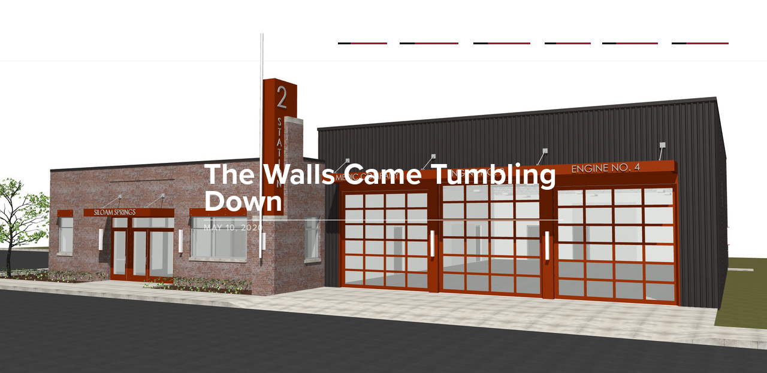

--- FILE ---
content_type: text/html
request_url: https://www.crcrawford.com/post/the-walls-came-tumbling-down
body_size: 4624
content:
<!DOCTYPE html><!-- This site was created in Webflow. https://webflow.com --><!-- Last Published: Thu Sep 25 2025 16:24:29 GMT+0000 (Coordinated Universal Time) --><html data-wf-domain="www.crcrawford.com" data-wf-page="63475cbe3d39357bb85b213c" data-wf-site="5e950e0329f10d5526315970" data-wf-collection="63475cbe3d3935f7975b20af" data-wf-item-slug="the-walls-came-tumbling-down"><head><meta charset="utf-8"/><title>The Walls Came Tumbling Down</title><meta content="" name="description"/><meta content="The Walls Came Tumbling Down" property="og:title"/><meta content="" property="og:description"/><meta content="The Walls Came Tumbling Down" property="twitter:title"/><meta content="" property="twitter:description"/><meta property="og:type" content="website"/><meta content="summary_large_image" name="twitter:card"/><meta content="width=device-width, initial-scale=1" name="viewport"/><meta content="Webflow" name="generator"/><link href="https://cdn.prod.website-files.com/5e950e0329f10d5526315970/css/c-r-crawford.webflow.shared.27d9975a1.css" rel="stylesheet" type="text/css"/><link href="https://fonts.googleapis.com" rel="preconnect"/><link href="https://fonts.gstatic.com" rel="preconnect" crossorigin="anonymous"/><script src="https://ajax.googleapis.com/ajax/libs/webfont/1.6.26/webfont.js" type="text/javascript"></script><script type="text/javascript">WebFont.load({  google: {    families: ["PT Serif:400,400italic,700,700italic","Open Sans:300,300italic,400,400italic,600,600italic,700,700italic,800,800italic","Lato:100,100italic,300,300italic,400,400italic,700,700italic,900,900italic","Montserrat:100,100italic,200,200italic,300,300italic,400,400italic,500,500italic,600,600italic,700,700italic,800,800italic,900,900italic","Oswald:200,300,400,500,600,700","Roboto:100,100italic,300,300italic,regular,italic,500,500italic,700,700italic,900,900italic","Roboto Slab:100,300,regular,700"]  }});</script><script src="https://use.typekit.net/sev4dyk.js" type="text/javascript"></script><script type="text/javascript">try{Typekit.load();}catch(e){}</script><script type="text/javascript">!function(o,c){var n=c.documentElement,t=" w-mod-";n.className+=t+"js",("ontouchstart"in o||o.DocumentTouch&&c instanceof DocumentTouch)&&(n.className+=t+"touch")}(window,document);</script><link href="https://cdn.prod.website-files.com/5e950e0329f10d5526315970/5ec29e26de5824374b8bbc0c_favicon.png" rel="shortcut icon" type="image/x-icon"/><link href="https://cdn.prod.website-files.com/5e950e0329f10d5526315970/5ec29edbc438541db73fd32a_webclip.png" rel="apple-touch-icon"/><script async="" src="https://www.googletagmanager.com/gtag/js?id=G-YZETEW1CRN"></script><script type="text/javascript">window.dataLayer = window.dataLayer || [];function gtag(){dataLayer.push(arguments);}gtag('set', 'developer_id.dZGVlNj', true);gtag('js', new Date());gtag('config', 'G-YZETEW1CRN');</script><!-- Vimkit Code Snippet -->
<script>!function(){if(!window.vimkit){var m=([].flat&&window.onunhandledrejection!==undefined&&window.IntersectionObserver)?'-modern':'';var s=document.createElement('script');s.type='text/javascript';s.async=!0;var e=document.getElementsByTagName('script')[0];e.parentNode.insertBefore(s,e);s.onload=function(){vimkit.load('7ee4f1eb-951a-4702-b90e-aafe4061401f', 'https://cdn.vimkit.app/46Juzcyx/xxXN3VlYW');};s.src='https://vimkit.io/static/js/core'+m+'.min.js';}}();</script>
<!-- End Vimkit Code Snippet --><!-- Google Tag Manager -->
<script>(function(w,d,s,l,i){w[l]=w[l]||[];w[l].push({'gtm.start':
new Date().getTime(),event:'gtm.js'});var f=d.getElementsByTagName(s)[0],
j=d.createElement(s),dl=l!='dataLayer'?'&l='+l:'';j.async=true;j.src=
'https://www.googletagmanager.com/gtm.js?id='+i+dl;f.parentNode.insertBefore(j,f);
})(window,document,'script','dataLayer','GTM-MRFJR46');</script>
<!-- End Google Tag Manager --></head><body><div data-collapse="medium" data-animation="default" data-duration="400" data-w-id="b408a91c-c7d3-5c5c-82a3-becab00ba169" data-easing="ease" data-easing2="ease" role="banner" class="nav-bar w-nav"><div class="navigation-wrapper-2"><div class="menu-wrapper"><a href="/" class="main-logo w-nav-brand"><img src="https://cdn.prod.website-files.com/5e950e0329f10d5526315970/5e9512c653bc52c0f797904e_HZ%20White.png" width="200" sizes="200px" srcset="https://cdn.prod.website-files.com/5e950e0329f10d5526315970/5e9512c653bc52c0f797904e_HZ%20White-p-500.png 500w, https://cdn.prod.website-files.com/5e950e0329f10d5526315970/5e9512c653bc52c0f797904e_HZ%20White.png 1214w" alt="" class="white-logo"/><img src="https://cdn.prod.website-files.com/5e950e0329f10d5526315970/5e9513117f56d0d1c71f670b_HZ%20Black.png" width="200" sizes="200px" srcset="https://cdn.prod.website-files.com/5e950e0329f10d5526315970/5e9513117f56d0d1c71f670b_HZ%20Black-p-500.png 500w, https://cdn.prod.website-files.com/5e950e0329f10d5526315970/5e9513117f56d0d1c71f670b_HZ%20Black.png 1214w" alt="" class="dark-logo in-colors"/></a><div class="navigation-wrapper"><div class="menu-button white w-nav-button"><div class="w-icon-nav-menu"></div></div></div><nav role="navigation" class="nav-menu-second w-nav-menu"><a href="/about" data-w-id="b408a91c-c7d3-5c5c-82a3-becab00ba181" class="nav-link w-inline-block"><div class="text-block-nav">About</div><div class="corner-line-horizontal features-line-righ"></div><div class="corner-line-horizontal features-line"></div></a><a href="/projects" data-w-id="dbfe6b9c-19b9-6a09-92cb-37b80fbbff4c" class="nav-link w-inline-block"><div class="text-block-nav"><span>Projects</span></div><div class="corner-line-horizontal features-line-righ"></div><div class="corner-line-horizontal features-line"></div></a><a href="/services" data-w-id="b408a91c-c7d3-5c5c-82a3-becab00ba184" class="nav-link w-inline-block"><div class="text-block-nav">Services</div><div class="corner-line-horizontal features-line-righ"></div><div class="corner-line-horizontal features-line"></div></a><a href="/news" data-w-id="b408a91c-c7d3-5c5c-82a3-becab00ba187" class="nav-link w-inline-block"><div class="text-block-nav">News</div><div class="corner-line-horizontal features-line-righ"></div><div class="corner-line-horizontal features-line"></div></a><a href="/careers" data-w-id="c30dcd27-76c7-a16c-ff41-633b326a9cc5" class="nav-link w-inline-block"><div class="text-block-nav">careers</div><div class="corner-line-horizontal features-line-righ"></div><div class="corner-line-horizontal features-line"></div></a><a href="/contact-us" data-w-id="b408a91c-c7d3-5c5c-82a3-becab00ba18a" class="nav-link w-inline-block"><div class="text-block-nav">Contact </div><div class="corner-line-horizontal features-line-righ"></div><div class="corner-line-horizontal features-line"></div></a></nav></div></div></div><div class="page-wrapper"><div style="background-image:url(&quot;https://cdn.prod.website-files.com/5e950e03f3ba54148801d742/5e9e4eb901c9f4e98bb27f0e_SS%2BFire%2BStation%2B%232%2B2.jpeg&quot;)" class="hero-div"><div class="overlay diagonal"></div><div class="hero"><div class="hero-container"><a href="#" class="link-block-4 w-inline-block"><p class="white-big-paragraph allcaps categorie w-dyn-bind-empty"></p></a><h1 class="hero-1">The Walls Came Tumbling Down</h1><div class="horizontal-line white"></div><p class="white-big-paragraph allcaps date">May 10, 2020</p></div></div></div><div id="Down"><div class="container w-container"><div data-w-id="1d5ae44c-759f-9c84-a75d-f240765eb8e4" style="opacity:0" class="paragraph w-richtext"><p>A “wall-breaking” ceremony was recently held at the Siloam Springs Fire Station No. 2, located in downtown Siloam Springs, to signal the start of a project that will result in a complete renovation of the venerable fire station, originally constructed in 1968. When the project is completed, the firefighters who are headquartered at the station will enjoy expanded living and commons areas, larger and more useable office spaces, and other renovations that will allow the fire station to operate at an even greater level of efficiency and responsiveness. Exterior improvements will be consistent with other renovation and redevelopment that is occurring in downtown Siloam Springs. The project is scheduled to be completed later in 2019 and was designed by Matthias J. Pearson Architect of Siloam Springs in conjunction with the firm of Miller Boskus Lack of Fayetteville.</p><p>‍</p><p>‍</p><p>     </p><figure class="w-richtext-align-center w-richtext-figure-type-image"><div><img src="https://cdn.prod.website-files.com/5e950e03f3ba54148801d742/5eb8976d8b630320154643e5_IMG_8109.jpeg" alt=""/></div></figure><p>       </p><figure class="w-richtext-align-center w-richtext-figure-type-image"><div><img src="https://cdn.prod.website-files.com/5e950e03f3ba54148801d742/5eb8976d89e6e11d04c2875a_IMG_4079.jpeg" alt=""/></div></figure><p>       </p><figure class="w-richtext-align-center w-richtext-figure-type-image"><div><img src="https://cdn.prod.website-files.com/5e950e03f3ba54148801d742/5eb8976df92b58c5021c434d__MG_4892.jpeg" alt=""/></div></figure><p>       </p><figure class="w-richtext-align-center w-richtext-figure-type-image"><div><img src="https://cdn.prod.website-files.com/5e950e03f3ba54148801d742/5eb8976d8b630354724643e6__MG_4904.jpeg" alt=""/></div></figure><p>       </p><figure class="w-richtext-align-center w-richtext-figure-type-image"><div><img src="https://cdn.prod.website-files.com/5e950e03f3ba54148801d742/5eb8976d0e0bc838646e852c__MG_4917.jpeg" alt=""/></div></figure><p>  </p></div></div></div><div class="news-wrapper"><h2 class="heading-2 text-color-red center">News &amp; articles<br/></h2><div class="home-page-blog-collection w-dyn-list"><div role="list" class="home-page-blog-list w-dyn-items w-row"><div role="listitem" class="home-page-blog-item w-dyn-item w-col w-col-4"><div data-w-id="6933306f-40f5-394f-e743-a3f0a71f4787" class="blog-card"><a href="/post/associated-builders-and-contractors-of-arkansas" class="blog-post-card-link w-inline-block"><div style="background-image:url(&quot;https://cdn.prod.website-files.com/5e950e03f3ba54148801d742/6877b837dddbf4fdc937f1e0_ABCA.jpg&quot;)" class="blog-post-thumb"></div></a><a href="/post/associated-builders-and-contractors-of-arkansas" class="blog-title-button w-inline-block"><div class="red-block"><div class="arrow-button"></div></div><div class="text-button-div"><div class="blog-card-text">ASSOCIATED BUILDERS AND CONTRACTORS OF ARKANSAS </div></div></a></div><div class="blog-info"><p class="paragraph-small w-condition-invisible w-dyn-bind-empty"></p></div></div><div role="listitem" class="home-page-blog-item w-dyn-item w-col w-col-4"><div data-w-id="6933306f-40f5-394f-e743-a3f0a71f4787" class="blog-card"><a href="/post/q-a-breakfast-for-interns" class="blog-post-card-link w-inline-block"><div style="background-image:url(&quot;https://cdn.prod.website-files.com/5e950e03f3ba54148801d742/6877bf1ab5e97388f6b32de0_Q%26A%20Intern%20Breakfast%20.jpg&quot;)" class="blog-post-thumb"></div></a><a href="/post/q-a-breakfast-for-interns" class="blog-title-button w-inline-block"><div class="red-block"><div class="arrow-button"></div></div><div class="text-button-div"><div class="blog-card-text">Q&amp;A BREAKFAST FOR INTERNS</div></div></a></div><div class="blog-info"><p class="paragraph-small w-condition-invisible w-dyn-bind-empty"></p></div></div><div role="listitem" class="home-page-blog-item w-dyn-item w-col w-col-4"><div data-w-id="6933306f-40f5-394f-e743-a3f0a71f4787" class="blog-card"><a href="/post/grand-opening-of-united-engines" class="blog-post-card-link w-inline-block"><div style="background-image:url(&quot;https://cdn.prod.website-files.com/5e950e03f3ba54148801d742/6846e39ba0ed67c8acc3b29a_UERC-27.jpg&quot;)" class="blog-post-thumb"></div></a><a href="/post/grand-opening-of-united-engines" class="blog-title-button w-inline-block"><div class="red-block"><div class="arrow-button"></div></div><div class="text-button-div"><div class="blog-card-text">Grand Opening of United Engines </div></div></a></div><div class="blog-info"><p class="paragraph-small w-condition-invisible w-dyn-bind-empty"></p></div></div></div></div><div data-w-id="6933306f-40f5-394f-e743-a3f0a71f4795" class="div-content tittle-in-div center"><a href="/news" data-w-id="6933306f-40f5-394f-e743-a3f0a71f4796" class="button-link-2 w-inline-block"><div class="red-block"><div class="arrow-button"></div></div><div class="text-button-div"><div class="button-text-2">More articles</div></div></a></div></div><div class="content-section"><div class="container-wrapper-2"><div class="top-footer"><div class="columns-2 w-row"><div class="column-no-padding w-col w-col-6 w-col-stack w-col-small-small-stack"><a href="#" class="brand left w-inline-block"><img src="https://cdn.prod.website-files.com/5e950e0329f10d5526315970/5e9512c653bc52c0f797904e_HZ%20White.png" width="200" sizes="200px" srcset="https://cdn.prod.website-files.com/5e950e0329f10d5526315970/5e9512c653bc52c0f797904e_HZ%20White-p-500.png 500w, https://cdn.prod.website-files.com/5e950e0329f10d5526315970/5e9512c653bc52c0f797904e_HZ%20White.png 1214w" alt=""/></a></div><div class="column-no-padding w-col w-col-6 w-col-stack w-col-small-small-stack"></div></div></div><div class="footer-column-wrapper"><div class="footer-block"><h1 class="footer-heading white">About Us</h1><p class="footer-paragraph font">C.R. Crawford Construction is a full-service construction company specializing in construction management and general contracting. We are known for delivering excellence to our clients by providing personal attention, responsiveness, high-quality execution, and very competitive pricing. </p></div><div class="footer-block contact"><h1 class="footer-heading white">CONTACT</h1><a href="#" class="footer-sub-link posts"></a><p class="footer-paragraph font"><a href="tel:4792511161"><span class="footer-phone">479-251-1161<br/></span></a><a href="mailto:crcinfo@crcrawford.com"><span class="footer-email">crcinfo@crcrawford.com<br/></span></a>‍<br/>1102 South Happy Hollow Road<br/>Fayetteville, Arkansas <br/>72701-7249</p><a href="#" class="footer-sub-link posts"></a><p class="footer-paragraph font"><br/></p><a href="#" class="footer-sub-link posts"></a><p class="footer-paragraph font"></p></div><div class="footer-block"><h1 class="footer-heading white">NAvigation</h1><a href="/about" class="footer-sub-link">About</a><a href="/projects" class="footer-sub-link">Projects</a><a href="/services" class="footer-sub-link">Services</a><a href="/news" class="footer-sub-link">News</a><a href="/contact-us" class="footer-sub-link last">Contact</a></div></div></div></div></div><script src="https://d3e54v103j8qbb.cloudfront.net/js/jquery-3.5.1.min.dc5e7f18c8.js?site=5e950e0329f10d5526315970" type="text/javascript" integrity="sha256-9/aliU8dGd2tb6OSsuzixeV4y/faTqgFtohetphbbj0=" crossorigin="anonymous"></script><script src="https://cdn.prod.website-files.com/5e950e0329f10d5526315970/js/webflow.schunk.36b8fb49256177c8.js" type="text/javascript"></script><script src="https://cdn.prod.website-files.com/5e950e0329f10d5526315970/js/webflow.schunk.1a651bd3bd45ac1a.js" type="text/javascript"></script><script src="https://cdn.prod.website-files.com/5e950e0329f10d5526315970/js/webflow.1128498d.78d19167bfdfad7f.js" type="text/javascript"></script><!-- Google Tag Manager (noscript) -->
<noscript><iframe src="https://www.googletagmanager.com/ns.html?id=GTM-MRFJR46"
height="0" width="0" style="display:none;visibility:hidden"></iframe></noscript>
<!-- End Google Tag Manager (noscript) --></body></html>

--- FILE ---
content_type: text/css
request_url: https://cdn.prod.website-files.com/5e950e0329f10d5526315970/css/c-r-crawford.webflow.shared.27d9975a1.css
body_size: 55002
content:
html {
  -webkit-text-size-adjust: 100%;
  -ms-text-size-adjust: 100%;
  font-family: sans-serif;
}

body {
  margin: 0;
}

article, aside, details, figcaption, figure, footer, header, hgroup, main, menu, nav, section, summary {
  display: block;
}

audio, canvas, progress, video {
  vertical-align: baseline;
  display: inline-block;
}

audio:not([controls]) {
  height: 0;
  display: none;
}

[hidden], template {
  display: none;
}

a {
  background-color: #0000;
}

a:active, a:hover {
  outline: 0;
}

abbr[title] {
  border-bottom: 1px dotted;
}

b, strong {
  font-weight: bold;
}

dfn {
  font-style: italic;
}

h1 {
  margin: .67em 0;
  font-size: 2em;
}

mark {
  color: #000;
  background: #ff0;
}

small {
  font-size: 80%;
}

sub, sup {
  vertical-align: baseline;
  font-size: 75%;
  line-height: 0;
  position: relative;
}

sup {
  top: -.5em;
}

sub {
  bottom: -.25em;
}

img {
  border: 0;
}

svg:not(:root) {
  overflow: hidden;
}

hr {
  box-sizing: content-box;
  height: 0;
}

pre {
  overflow: auto;
}

code, kbd, pre, samp {
  font-family: monospace;
  font-size: 1em;
}

button, input, optgroup, select, textarea {
  color: inherit;
  font: inherit;
  margin: 0;
}

button {
  overflow: visible;
}

button, select {
  text-transform: none;
}

button, html input[type="button"], input[type="reset"] {
  -webkit-appearance: button;
  cursor: pointer;
}

button[disabled], html input[disabled] {
  cursor: default;
}

button::-moz-focus-inner, input::-moz-focus-inner {
  border: 0;
  padding: 0;
}

input {
  line-height: normal;
}

input[type="checkbox"], input[type="radio"] {
  box-sizing: border-box;
  padding: 0;
}

input[type="number"]::-webkit-inner-spin-button, input[type="number"]::-webkit-outer-spin-button {
  height: auto;
}

input[type="search"] {
  -webkit-appearance: none;
}

input[type="search"]::-webkit-search-cancel-button, input[type="search"]::-webkit-search-decoration {
  -webkit-appearance: none;
}

legend {
  border: 0;
  padding: 0;
}

textarea {
  overflow: auto;
}

optgroup {
  font-weight: bold;
}

table {
  border-collapse: collapse;
  border-spacing: 0;
}

td, th {
  padding: 0;
}

@font-face {
  font-family: webflow-icons;
  src: url("[data-uri]") format("truetype");
  font-weight: normal;
  font-style: normal;
}

[class^="w-icon-"], [class*=" w-icon-"] {
  speak: none;
  font-variant: normal;
  text-transform: none;
  -webkit-font-smoothing: antialiased;
  -moz-osx-font-smoothing: grayscale;
  font-style: normal;
  font-weight: normal;
  line-height: 1;
  font-family: webflow-icons !important;
}

.w-icon-slider-right:before {
  content: "";
}

.w-icon-slider-left:before {
  content: "";
}

.w-icon-nav-menu:before {
  content: "";
}

.w-icon-arrow-down:before, .w-icon-dropdown-toggle:before {
  content: "";
}

.w-icon-file-upload-remove:before {
  content: "";
}

.w-icon-file-upload-icon:before {
  content: "";
}

* {
  box-sizing: border-box;
}

html {
  height: 100%;
}

body {
  color: #333;
  background-color: #fff;
  min-height: 100%;
  margin: 0;
  font-family: Arial, sans-serif;
  font-size: 14px;
  line-height: 20px;
}

img {
  vertical-align: middle;
  max-width: 100%;
  display: inline-block;
}

html.w-mod-touch * {
  background-attachment: scroll !important;
}

.w-block {
  display: block;
}

.w-inline-block {
  max-width: 100%;
  display: inline-block;
}

.w-clearfix:before, .w-clearfix:after {
  content: " ";
  grid-area: 1 / 1 / 2 / 2;
  display: table;
}

.w-clearfix:after {
  clear: both;
}

.w-hidden {
  display: none;
}

.w-button {
  color: #fff;
  line-height: inherit;
  cursor: pointer;
  background-color: #3898ec;
  border: 0;
  border-radius: 0;
  padding: 9px 15px;
  text-decoration: none;
  display: inline-block;
}

input.w-button {
  -webkit-appearance: button;
}

html[data-w-dynpage] [data-w-cloak] {
  color: #0000 !important;
}

.w-code-block {
  margin: unset;
}

pre.w-code-block code {
  all: inherit;
}

.w-optimization {
  display: contents;
}

.w-webflow-badge, .w-webflow-badge > img {
  box-sizing: unset;
  width: unset;
  height: unset;
  max-height: unset;
  max-width: unset;
  min-height: unset;
  min-width: unset;
  margin: unset;
  padding: unset;
  float: unset;
  clear: unset;
  border: unset;
  border-radius: unset;
  background: unset;
  background-image: unset;
  background-position: unset;
  background-size: unset;
  background-repeat: unset;
  background-origin: unset;
  background-clip: unset;
  background-attachment: unset;
  background-color: unset;
  box-shadow: unset;
  transform: unset;
  direction: unset;
  font-family: unset;
  font-weight: unset;
  color: unset;
  font-size: unset;
  line-height: unset;
  font-style: unset;
  font-variant: unset;
  text-align: unset;
  letter-spacing: unset;
  -webkit-text-decoration: unset;
  text-decoration: unset;
  text-indent: unset;
  text-transform: unset;
  list-style-type: unset;
  text-shadow: unset;
  vertical-align: unset;
  cursor: unset;
  white-space: unset;
  word-break: unset;
  word-spacing: unset;
  word-wrap: unset;
  transition: unset;
}

.w-webflow-badge {
  white-space: nowrap;
  cursor: pointer;
  box-shadow: 0 0 0 1px #0000001a, 0 1px 3px #0000001a;
  visibility: visible !important;
  opacity: 1 !important;
  z-index: 2147483647 !important;
  color: #aaadb0 !important;
  overflow: unset !important;
  background-color: #fff !important;
  border-radius: 3px !important;
  width: auto !important;
  height: auto !important;
  margin: 0 !important;
  padding: 6px !important;
  font-size: 12px !important;
  line-height: 14px !important;
  text-decoration: none !important;
  display: inline-block !important;
  position: fixed !important;
  inset: auto 12px 12px auto !important;
  transform: none !important;
}

.w-webflow-badge > img {
  position: unset;
  visibility: unset !important;
  opacity: 1 !important;
  vertical-align: middle !important;
  display: inline-block !important;
}

h1, h2, h3, h4, h5, h6 {
  margin-bottom: 10px;
  font-weight: bold;
}

h1 {
  margin-top: 20px;
  font-size: 38px;
  line-height: 44px;
}

h2 {
  margin-top: 20px;
  font-size: 32px;
  line-height: 36px;
}

h3 {
  margin-top: 20px;
  font-size: 24px;
  line-height: 30px;
}

h4 {
  margin-top: 10px;
  font-size: 18px;
  line-height: 24px;
}

h5 {
  margin-top: 10px;
  font-size: 14px;
  line-height: 20px;
}

h6 {
  margin-top: 10px;
  font-size: 12px;
  line-height: 18px;
}

p {
  margin-top: 0;
  margin-bottom: 10px;
}

blockquote {
  border-left: 5px solid #e2e2e2;
  margin: 0 0 10px;
  padding: 10px 20px;
  font-size: 18px;
  line-height: 22px;
}

figure {
  margin: 0 0 10px;
}

figcaption {
  text-align: center;
  margin-top: 5px;
}

ul, ol {
  margin-top: 0;
  margin-bottom: 10px;
  padding-left: 40px;
}

.w-list-unstyled {
  padding-left: 0;
  list-style: none;
}

.w-embed:before, .w-embed:after {
  content: " ";
  grid-area: 1 / 1 / 2 / 2;
  display: table;
}

.w-embed:after {
  clear: both;
}

.w-video {
  width: 100%;
  padding: 0;
  position: relative;
}

.w-video iframe, .w-video object, .w-video embed {
  border: none;
  width: 100%;
  height: 100%;
  position: absolute;
  top: 0;
  left: 0;
}

fieldset {
  border: 0;
  margin: 0;
  padding: 0;
}

button, [type="button"], [type="reset"] {
  cursor: pointer;
  -webkit-appearance: button;
  border: 0;
}

.w-form {
  margin: 0 0 15px;
}

.w-form-done {
  text-align: center;
  background-color: #ddd;
  padding: 20px;
  display: none;
}

.w-form-fail {
  background-color: #ffdede;
  margin-top: 10px;
  padding: 10px;
  display: none;
}

label {
  margin-bottom: 5px;
  font-weight: bold;
  display: block;
}

.w-input, .w-select {
  color: #333;
  vertical-align: middle;
  background-color: #fff;
  border: 1px solid #ccc;
  width: 100%;
  height: 38px;
  margin-bottom: 10px;
  padding: 8px 12px;
  font-size: 14px;
  line-height: 1.42857;
  display: block;
}

.w-input::placeholder, .w-select::placeholder {
  color: #999;
}

.w-input:focus, .w-select:focus {
  border-color: #3898ec;
  outline: 0;
}

.w-input[disabled], .w-select[disabled], .w-input[readonly], .w-select[readonly], fieldset[disabled] .w-input, fieldset[disabled] .w-select {
  cursor: not-allowed;
}

.w-input[disabled]:not(.w-input-disabled), .w-select[disabled]:not(.w-input-disabled), .w-input[readonly], .w-select[readonly], fieldset[disabled]:not(.w-input-disabled) .w-input, fieldset[disabled]:not(.w-input-disabled) .w-select {
  background-color: #eee;
}

textarea.w-input, textarea.w-select {
  height: auto;
}

.w-select {
  background-color: #f3f3f3;
}

.w-select[multiple] {
  height: auto;
}

.w-form-label {
  cursor: pointer;
  margin-bottom: 0;
  font-weight: normal;
  display: inline-block;
}

.w-radio {
  margin-bottom: 5px;
  padding-left: 20px;
  display: block;
}

.w-radio:before, .w-radio:after {
  content: " ";
  grid-area: 1 / 1 / 2 / 2;
  display: table;
}

.w-radio:after {
  clear: both;
}

.w-radio-input {
  float: left;
  margin: 3px 0 0 -20px;
  line-height: normal;
}

.w-file-upload {
  margin-bottom: 10px;
  display: block;
}

.w-file-upload-input {
  opacity: 0;
  z-index: -100;
  width: .1px;
  height: .1px;
  position: absolute;
  overflow: hidden;
}

.w-file-upload-default, .w-file-upload-uploading, .w-file-upload-success {
  color: #333;
  display: inline-block;
}

.w-file-upload-error {
  margin-top: 10px;
  display: block;
}

.w-file-upload-default.w-hidden, .w-file-upload-uploading.w-hidden, .w-file-upload-error.w-hidden, .w-file-upload-success.w-hidden {
  display: none;
}

.w-file-upload-uploading-btn {
  cursor: pointer;
  background-color: #fafafa;
  border: 1px solid #ccc;
  margin: 0;
  padding: 8px 12px;
  font-size: 14px;
  font-weight: normal;
  display: flex;
}

.w-file-upload-file {
  background-color: #fafafa;
  border: 1px solid #ccc;
  flex-grow: 1;
  justify-content: space-between;
  margin: 0;
  padding: 8px 9px 8px 11px;
  display: flex;
}

.w-file-upload-file-name {
  font-size: 14px;
  font-weight: normal;
  display: block;
}

.w-file-remove-link {
  cursor: pointer;
  width: auto;
  height: auto;
  margin-top: 3px;
  margin-left: 10px;
  padding: 3px;
  display: block;
}

.w-icon-file-upload-remove {
  margin: auto;
  font-size: 10px;
}

.w-file-upload-error-msg {
  color: #ea384c;
  padding: 2px 0;
  display: inline-block;
}

.w-file-upload-info {
  padding: 0 12px;
  line-height: 38px;
  display: inline-block;
}

.w-file-upload-label {
  cursor: pointer;
  background-color: #fafafa;
  border: 1px solid #ccc;
  margin: 0;
  padding: 8px 12px;
  font-size: 14px;
  font-weight: normal;
  display: inline-block;
}

.w-icon-file-upload-icon, .w-icon-file-upload-uploading {
  width: 20px;
  margin-right: 8px;
  display: inline-block;
}

.w-icon-file-upload-uploading {
  height: 20px;
}

.w-container {
  max-width: 940px;
  margin-left: auto;
  margin-right: auto;
}

.w-container:before, .w-container:after {
  content: " ";
  grid-area: 1 / 1 / 2 / 2;
  display: table;
}

.w-container:after {
  clear: both;
}

.w-container .w-row {
  margin-left: -10px;
  margin-right: -10px;
}

.w-row:before, .w-row:after {
  content: " ";
  grid-area: 1 / 1 / 2 / 2;
  display: table;
}

.w-row:after {
  clear: both;
}

.w-row .w-row {
  margin-left: 0;
  margin-right: 0;
}

.w-col {
  float: left;
  width: 100%;
  min-height: 1px;
  padding-left: 10px;
  padding-right: 10px;
  position: relative;
}

.w-col .w-col {
  padding-left: 0;
  padding-right: 0;
}

.w-col-1 {
  width: 8.33333%;
}

.w-col-2 {
  width: 16.6667%;
}

.w-col-3 {
  width: 25%;
}

.w-col-4 {
  width: 33.3333%;
}

.w-col-5 {
  width: 41.6667%;
}

.w-col-6 {
  width: 50%;
}

.w-col-7 {
  width: 58.3333%;
}

.w-col-8 {
  width: 66.6667%;
}

.w-col-9 {
  width: 75%;
}

.w-col-10 {
  width: 83.3333%;
}

.w-col-11 {
  width: 91.6667%;
}

.w-col-12 {
  width: 100%;
}

.w-hidden-main {
  display: none !important;
}

@media screen and (max-width: 991px) {
  .w-container {
    max-width: 728px;
  }

  .w-hidden-main {
    display: inherit !important;
  }

  .w-hidden-medium {
    display: none !important;
  }

  .w-col-medium-1 {
    width: 8.33333%;
  }

  .w-col-medium-2 {
    width: 16.6667%;
  }

  .w-col-medium-3 {
    width: 25%;
  }

  .w-col-medium-4 {
    width: 33.3333%;
  }

  .w-col-medium-5 {
    width: 41.6667%;
  }

  .w-col-medium-6 {
    width: 50%;
  }

  .w-col-medium-7 {
    width: 58.3333%;
  }

  .w-col-medium-8 {
    width: 66.6667%;
  }

  .w-col-medium-9 {
    width: 75%;
  }

  .w-col-medium-10 {
    width: 83.3333%;
  }

  .w-col-medium-11 {
    width: 91.6667%;
  }

  .w-col-medium-12 {
    width: 100%;
  }

  .w-col-stack {
    width: 100%;
    left: auto;
    right: auto;
  }
}

@media screen and (max-width: 767px) {
  .w-hidden-main, .w-hidden-medium {
    display: inherit !important;
  }

  .w-hidden-small {
    display: none !important;
  }

  .w-row, .w-container .w-row {
    margin-left: 0;
    margin-right: 0;
  }

  .w-col {
    width: 100%;
    left: auto;
    right: auto;
  }

  .w-col-small-1 {
    width: 8.33333%;
  }

  .w-col-small-2 {
    width: 16.6667%;
  }

  .w-col-small-3 {
    width: 25%;
  }

  .w-col-small-4 {
    width: 33.3333%;
  }

  .w-col-small-5 {
    width: 41.6667%;
  }

  .w-col-small-6 {
    width: 50%;
  }

  .w-col-small-7 {
    width: 58.3333%;
  }

  .w-col-small-8 {
    width: 66.6667%;
  }

  .w-col-small-9 {
    width: 75%;
  }

  .w-col-small-10 {
    width: 83.3333%;
  }

  .w-col-small-11 {
    width: 91.6667%;
  }

  .w-col-small-12 {
    width: 100%;
  }
}

@media screen and (max-width: 479px) {
  .w-container {
    max-width: none;
  }

  .w-hidden-main, .w-hidden-medium, .w-hidden-small {
    display: inherit !important;
  }

  .w-hidden-tiny {
    display: none !important;
  }

  .w-col {
    width: 100%;
  }

  .w-col-tiny-1 {
    width: 8.33333%;
  }

  .w-col-tiny-2 {
    width: 16.6667%;
  }

  .w-col-tiny-3 {
    width: 25%;
  }

  .w-col-tiny-4 {
    width: 33.3333%;
  }

  .w-col-tiny-5 {
    width: 41.6667%;
  }

  .w-col-tiny-6 {
    width: 50%;
  }

  .w-col-tiny-7 {
    width: 58.3333%;
  }

  .w-col-tiny-8 {
    width: 66.6667%;
  }

  .w-col-tiny-9 {
    width: 75%;
  }

  .w-col-tiny-10 {
    width: 83.3333%;
  }

  .w-col-tiny-11 {
    width: 91.6667%;
  }

  .w-col-tiny-12 {
    width: 100%;
  }
}

.w-widget {
  position: relative;
}

.w-widget-map {
  width: 100%;
  height: 400px;
}

.w-widget-map label {
  width: auto;
  display: inline;
}

.w-widget-map img {
  max-width: inherit;
}

.w-widget-map .gm-style-iw {
  text-align: center;
}

.w-widget-map .gm-style-iw > button {
  display: none !important;
}

.w-widget-twitter {
  overflow: hidden;
}

.w-widget-twitter-count-shim {
  vertical-align: top;
  text-align: center;
  background: #fff;
  border: 1px solid #758696;
  border-radius: 3px;
  width: 28px;
  height: 20px;
  display: inline-block;
  position: relative;
}

.w-widget-twitter-count-shim * {
  pointer-events: none;
  -webkit-user-select: none;
  user-select: none;
}

.w-widget-twitter-count-shim .w-widget-twitter-count-inner {
  text-align: center;
  color: #999;
  font-family: serif;
  font-size: 15px;
  line-height: 12px;
  position: relative;
}

.w-widget-twitter-count-shim .w-widget-twitter-count-clear {
  display: block;
  position: relative;
}

.w-widget-twitter-count-shim.w--large {
  width: 36px;
  height: 28px;
}

.w-widget-twitter-count-shim.w--large .w-widget-twitter-count-inner {
  font-size: 18px;
  line-height: 18px;
}

.w-widget-twitter-count-shim:not(.w--vertical) {
  margin-left: 5px;
  margin-right: 8px;
}

.w-widget-twitter-count-shim:not(.w--vertical).w--large {
  margin-left: 6px;
}

.w-widget-twitter-count-shim:not(.w--vertical):before, .w-widget-twitter-count-shim:not(.w--vertical):after {
  content: " ";
  pointer-events: none;
  border: solid #0000;
  width: 0;
  height: 0;
  position: absolute;
  top: 50%;
  left: 0;
}

.w-widget-twitter-count-shim:not(.w--vertical):before {
  border-width: 4px;
  border-color: #75869600 #5d6c7b #75869600 #75869600;
  margin-top: -4px;
  margin-left: -9px;
}

.w-widget-twitter-count-shim:not(.w--vertical).w--large:before {
  border-width: 5px;
  margin-top: -5px;
  margin-left: -10px;
}

.w-widget-twitter-count-shim:not(.w--vertical):after {
  border-width: 4px;
  border-color: #fff0 #fff #fff0 #fff0;
  margin-top: -4px;
  margin-left: -8px;
}

.w-widget-twitter-count-shim:not(.w--vertical).w--large:after {
  border-width: 5px;
  margin-top: -5px;
  margin-left: -9px;
}

.w-widget-twitter-count-shim.w--vertical {
  width: 61px;
  height: 33px;
  margin-bottom: 8px;
}

.w-widget-twitter-count-shim.w--vertical:before, .w-widget-twitter-count-shim.w--vertical:after {
  content: " ";
  pointer-events: none;
  border: solid #0000;
  width: 0;
  height: 0;
  position: absolute;
  top: 100%;
  left: 50%;
}

.w-widget-twitter-count-shim.w--vertical:before {
  border-width: 5px;
  border-color: #5d6c7b #75869600 #75869600;
  margin-left: -5px;
}

.w-widget-twitter-count-shim.w--vertical:after {
  border-width: 4px;
  border-color: #fff #fff0 #fff0;
  margin-left: -4px;
}

.w-widget-twitter-count-shim.w--vertical .w-widget-twitter-count-inner {
  font-size: 18px;
  line-height: 22px;
}

.w-widget-twitter-count-shim.w--vertical.w--large {
  width: 76px;
}

.w-background-video {
  color: #fff;
  height: 500px;
  position: relative;
  overflow: hidden;
}

.w-background-video > video {
  object-fit: cover;
  z-index: -100;
  background-position: 50%;
  background-size: cover;
  width: 100%;
  height: 100%;
  margin: auto;
  position: absolute;
  inset: -100%;
}

.w-background-video > video::-webkit-media-controls-start-playback-button {
  -webkit-appearance: none;
  display: none !important;
}

.w-background-video--control {
  background-color: #0000;
  padding: 0;
  position: absolute;
  bottom: 1em;
  right: 1em;
}

.w-background-video--control > [hidden] {
  display: none !important;
}

.w-slider {
  text-align: center;
  clear: both;
  -webkit-tap-highlight-color: #0000;
  tap-highlight-color: #0000;
  background: #ddd;
  height: 300px;
  position: relative;
}

.w-slider-mask {
  z-index: 1;
  white-space: nowrap;
  height: 100%;
  display: block;
  position: relative;
  left: 0;
  right: 0;
  overflow: hidden;
}

.w-slide {
  vertical-align: top;
  white-space: normal;
  text-align: left;
  width: 100%;
  height: 100%;
  display: inline-block;
  position: relative;
}

.w-slider-nav {
  z-index: 2;
  text-align: center;
  -webkit-tap-highlight-color: #0000;
  tap-highlight-color: #0000;
  height: 40px;
  margin: auto;
  padding-top: 10px;
  position: absolute;
  inset: auto 0 0;
}

.w-slider-nav.w-round > div {
  border-radius: 100%;
}

.w-slider-nav.w-num > div {
  font-size: inherit;
  line-height: inherit;
  width: auto;
  height: auto;
  padding: .2em .5em;
}

.w-slider-nav.w-shadow > div {
  box-shadow: 0 0 3px #3336;
}

.w-slider-nav-invert {
  color: #fff;
}

.w-slider-nav-invert > div {
  background-color: #2226;
}

.w-slider-nav-invert > div.w-active {
  background-color: #222;
}

.w-slider-dot {
  cursor: pointer;
  background-color: #fff6;
  width: 1em;
  height: 1em;
  margin: 0 3px .5em;
  transition: background-color .1s, color .1s;
  display: inline-block;
  position: relative;
}

.w-slider-dot.w-active {
  background-color: #fff;
}

.w-slider-dot:focus {
  outline: none;
  box-shadow: 0 0 0 2px #fff;
}

.w-slider-dot:focus.w-active {
  box-shadow: none;
}

.w-slider-arrow-left, .w-slider-arrow-right {
  cursor: pointer;
  color: #fff;
  -webkit-tap-highlight-color: #0000;
  tap-highlight-color: #0000;
  -webkit-user-select: none;
  user-select: none;
  width: 80px;
  margin: auto;
  font-size: 40px;
  position: absolute;
  inset: 0;
  overflow: hidden;
}

.w-slider-arrow-left [class^="w-icon-"], .w-slider-arrow-right [class^="w-icon-"], .w-slider-arrow-left [class*=" w-icon-"], .w-slider-arrow-right [class*=" w-icon-"] {
  position: absolute;
}

.w-slider-arrow-left:focus, .w-slider-arrow-right:focus {
  outline: 0;
}

.w-slider-arrow-left {
  z-index: 3;
  right: auto;
}

.w-slider-arrow-right {
  z-index: 4;
  left: auto;
}

.w-icon-slider-left, .w-icon-slider-right {
  width: 1em;
  height: 1em;
  margin: auto;
  inset: 0;
}

.w-slider-aria-label {
  clip: rect(0 0 0 0);
  border: 0;
  width: 1px;
  height: 1px;
  margin: -1px;
  padding: 0;
  position: absolute;
  overflow: hidden;
}

.w-slider-force-show {
  display: block !important;
}

.w-dropdown {
  text-align: left;
  z-index: 900;
  margin-left: auto;
  margin-right: auto;
  display: inline-block;
  position: relative;
}

.w-dropdown-btn, .w-dropdown-toggle, .w-dropdown-link {
  vertical-align: top;
  color: #222;
  text-align: left;
  white-space: nowrap;
  margin-left: auto;
  margin-right: auto;
  padding: 20px;
  text-decoration: none;
  position: relative;
}

.w-dropdown-toggle {
  -webkit-user-select: none;
  user-select: none;
  cursor: pointer;
  padding-right: 40px;
  display: inline-block;
}

.w-dropdown-toggle:focus {
  outline: 0;
}

.w-icon-dropdown-toggle {
  width: 1em;
  height: 1em;
  margin: auto 20px auto auto;
  position: absolute;
  top: 0;
  bottom: 0;
  right: 0;
}

.w-dropdown-list {
  background: #ddd;
  min-width: 100%;
  display: none;
  position: absolute;
}

.w-dropdown-list.w--open {
  display: block;
}

.w-dropdown-link {
  color: #222;
  padding: 10px 20px;
  display: block;
}

.w-dropdown-link.w--current {
  color: #0082f3;
}

.w-dropdown-link:focus {
  outline: 0;
}

@media screen and (max-width: 767px) {
  .w-nav-brand {
    padding-left: 10px;
  }
}

.w-lightbox-backdrop {
  cursor: auto;
  letter-spacing: normal;
  text-indent: 0;
  text-shadow: none;
  text-transform: none;
  visibility: visible;
  white-space: normal;
  word-break: normal;
  word-spacing: normal;
  word-wrap: normal;
  color: #fff;
  text-align: center;
  z-index: 2000;
  opacity: 0;
  -webkit-user-select: none;
  -moz-user-select: none;
  -webkit-tap-highlight-color: transparent;
  background: #000000e6;
  outline: 0;
  font-family: Helvetica Neue, Helvetica, Ubuntu, Segoe UI, Verdana, sans-serif;
  font-size: 17px;
  font-style: normal;
  font-weight: 300;
  line-height: 1.2;
  list-style: disc;
  position: fixed;
  inset: 0;
  -webkit-transform: translate(0);
}

.w-lightbox-backdrop, .w-lightbox-container {
  -webkit-overflow-scrolling: touch;
  height: 100%;
  overflow: auto;
}

.w-lightbox-content {
  height: 100vh;
  position: relative;
  overflow: hidden;
}

.w-lightbox-view {
  opacity: 0;
  width: 100vw;
  height: 100vh;
  position: absolute;
}

.w-lightbox-view:before {
  content: "";
  height: 100vh;
}

.w-lightbox-group, .w-lightbox-group .w-lightbox-view, .w-lightbox-group .w-lightbox-view:before {
  height: 86vh;
}

.w-lightbox-frame, .w-lightbox-view:before {
  vertical-align: middle;
  display: inline-block;
}

.w-lightbox-figure {
  margin: 0;
  position: relative;
}

.w-lightbox-group .w-lightbox-figure {
  cursor: pointer;
}

.w-lightbox-img {
  width: auto;
  max-width: none;
  height: auto;
}

.w-lightbox-image {
  float: none;
  max-width: 100vw;
  max-height: 100vh;
  display: block;
}

.w-lightbox-group .w-lightbox-image {
  max-height: 86vh;
}

.w-lightbox-caption {
  text-align: left;
  text-overflow: ellipsis;
  white-space: nowrap;
  background: #0006;
  padding: .5em 1em;
  position: absolute;
  bottom: 0;
  left: 0;
  right: 0;
  overflow: hidden;
}

.w-lightbox-embed {
  width: 100%;
  height: 100%;
  position: absolute;
  inset: 0;
}

.w-lightbox-control {
  cursor: pointer;
  background-position: center;
  background-repeat: no-repeat;
  background-size: 24px;
  width: 4em;
  transition: all .3s;
  position: absolute;
  top: 0;
}

.w-lightbox-left {
  background-image: url("[data-uri]");
  display: none;
  bottom: 0;
  left: 0;
}

.w-lightbox-right {
  background-image: url("[data-uri]");
  display: none;
  bottom: 0;
  right: 0;
}

.w-lightbox-close {
  background-image: url("[data-uri]");
  background-size: 18px;
  height: 2.6em;
  right: 0;
}

.w-lightbox-strip {
  white-space: nowrap;
  padding: 0 1vh;
  line-height: 0;
  position: absolute;
  bottom: 0;
  left: 0;
  right: 0;
  overflow: auto hidden;
}

.w-lightbox-item {
  box-sizing: content-box;
  cursor: pointer;
  width: 10vh;
  padding: 2vh 1vh;
  display: inline-block;
  -webkit-transform: translate3d(0, 0, 0);
}

.w-lightbox-active {
  opacity: .3;
}

.w-lightbox-thumbnail {
  background: #222;
  height: 10vh;
  position: relative;
  overflow: hidden;
}

.w-lightbox-thumbnail-image {
  position: absolute;
  top: 0;
  left: 0;
}

.w-lightbox-thumbnail .w-lightbox-tall {
  width: 100%;
  top: 50%;
  transform: translate(0, -50%);
}

.w-lightbox-thumbnail .w-lightbox-wide {
  height: 100%;
  left: 50%;
  transform: translate(-50%);
}

.w-lightbox-spinner {
  box-sizing: border-box;
  border: 5px solid #0006;
  border-radius: 50%;
  width: 40px;
  height: 40px;
  margin-top: -20px;
  margin-left: -20px;
  animation: .8s linear infinite spin;
  position: absolute;
  top: 50%;
  left: 50%;
}

.w-lightbox-spinner:after {
  content: "";
  border: 3px solid #0000;
  border-bottom-color: #fff;
  border-radius: 50%;
  position: absolute;
  inset: -4px;
}

.w-lightbox-hide {
  display: none;
}

.w-lightbox-noscroll {
  overflow: hidden;
}

@media (min-width: 768px) {
  .w-lightbox-content {
    height: 96vh;
    margin-top: 2vh;
  }

  .w-lightbox-view, .w-lightbox-view:before {
    height: 96vh;
  }

  .w-lightbox-group, .w-lightbox-group .w-lightbox-view, .w-lightbox-group .w-lightbox-view:before {
    height: 84vh;
  }

  .w-lightbox-image {
    max-width: 96vw;
    max-height: 96vh;
  }

  .w-lightbox-group .w-lightbox-image {
    max-width: 82.3vw;
    max-height: 84vh;
  }

  .w-lightbox-left, .w-lightbox-right {
    opacity: .5;
    display: block;
  }

  .w-lightbox-close {
    opacity: .8;
  }

  .w-lightbox-control:hover {
    opacity: 1;
  }
}

.w-lightbox-inactive, .w-lightbox-inactive:hover {
  opacity: 0;
}

.w-richtext:before, .w-richtext:after {
  content: " ";
  grid-area: 1 / 1 / 2 / 2;
  display: table;
}

.w-richtext:after {
  clear: both;
}

.w-richtext[contenteditable="true"]:before, .w-richtext[contenteditable="true"]:after {
  white-space: initial;
}

.w-richtext ol, .w-richtext ul {
  overflow: hidden;
}

.w-richtext .w-richtext-figure-selected.w-richtext-figure-type-video div:after, .w-richtext .w-richtext-figure-selected[data-rt-type="video"] div:after, .w-richtext .w-richtext-figure-selected.w-richtext-figure-type-image div, .w-richtext .w-richtext-figure-selected[data-rt-type="image"] div {
  outline: 2px solid #2895f7;
}

.w-richtext figure.w-richtext-figure-type-video > div:after, .w-richtext figure[data-rt-type="video"] > div:after {
  content: "";
  display: none;
  position: absolute;
  inset: 0;
}

.w-richtext figure {
  max-width: 60%;
  position: relative;
}

.w-richtext figure > div:before {
  cursor: default !important;
}

.w-richtext figure img {
  width: 100%;
}

.w-richtext figure figcaption.w-richtext-figcaption-placeholder {
  opacity: .6;
}

.w-richtext figure div {
  color: #0000;
  font-size: 0;
}

.w-richtext figure.w-richtext-figure-type-image, .w-richtext figure[data-rt-type="image"] {
  display: table;
}

.w-richtext figure.w-richtext-figure-type-image > div, .w-richtext figure[data-rt-type="image"] > div {
  display: inline-block;
}

.w-richtext figure.w-richtext-figure-type-image > figcaption, .w-richtext figure[data-rt-type="image"] > figcaption {
  caption-side: bottom;
  display: table-caption;
}

.w-richtext figure.w-richtext-figure-type-video, .w-richtext figure[data-rt-type="video"] {
  width: 60%;
  height: 0;
}

.w-richtext figure.w-richtext-figure-type-video iframe, .w-richtext figure[data-rt-type="video"] iframe {
  width: 100%;
  height: 100%;
  position: absolute;
  top: 0;
  left: 0;
}

.w-richtext figure.w-richtext-figure-type-video > div, .w-richtext figure[data-rt-type="video"] > div {
  width: 100%;
}

.w-richtext figure.w-richtext-align-center {
  clear: both;
  margin-left: auto;
  margin-right: auto;
}

.w-richtext figure.w-richtext-align-center.w-richtext-figure-type-image > div, .w-richtext figure.w-richtext-align-center[data-rt-type="image"] > div {
  max-width: 100%;
}

.w-richtext figure.w-richtext-align-normal {
  clear: both;
}

.w-richtext figure.w-richtext-align-fullwidth {
  text-align: center;
  clear: both;
  width: 100%;
  max-width: 100%;
  margin-left: auto;
  margin-right: auto;
  display: block;
}

.w-richtext figure.w-richtext-align-fullwidth > div {
  padding-bottom: inherit;
  display: inline-block;
}

.w-richtext figure.w-richtext-align-fullwidth > figcaption {
  display: block;
}

.w-richtext figure.w-richtext-align-floatleft {
  float: left;
  clear: none;
  margin-right: 15px;
}

.w-richtext figure.w-richtext-align-floatright {
  float: right;
  clear: none;
  margin-left: 15px;
}

.w-nav {
  z-index: 1000;
  background: #ddd;
  position: relative;
}

.w-nav:before, .w-nav:after {
  content: " ";
  grid-area: 1 / 1 / 2 / 2;
  display: table;
}

.w-nav:after {
  clear: both;
}

.w-nav-brand {
  float: left;
  color: #333;
  text-decoration: none;
  position: relative;
}

.w-nav-link {
  vertical-align: top;
  color: #222;
  text-align: left;
  margin-left: auto;
  margin-right: auto;
  padding: 20px;
  text-decoration: none;
  display: inline-block;
  position: relative;
}

.w-nav-link.w--current {
  color: #0082f3;
}

.w-nav-menu {
  float: right;
  position: relative;
}

[data-nav-menu-open] {
  text-align: center;
  background: #c8c8c8;
  min-width: 200px;
  position: absolute;
  top: 100%;
  left: 0;
  right: 0;
  overflow: visible;
  display: block !important;
}

.w--nav-link-open {
  display: block;
  position: relative;
}

.w-nav-overlay {
  width: 100%;
  display: none;
  position: absolute;
  top: 100%;
  left: 0;
  right: 0;
  overflow: hidden;
}

.w-nav-overlay [data-nav-menu-open] {
  top: 0;
}

.w-nav[data-animation="over-left"] .w-nav-overlay {
  width: auto;
}

.w-nav[data-animation="over-left"] .w-nav-overlay, .w-nav[data-animation="over-left"] [data-nav-menu-open] {
  z-index: 1;
  top: 0;
  right: auto;
}

.w-nav[data-animation="over-right"] .w-nav-overlay {
  width: auto;
}

.w-nav[data-animation="over-right"] .w-nav-overlay, .w-nav[data-animation="over-right"] [data-nav-menu-open] {
  z-index: 1;
  top: 0;
  left: auto;
}

.w-nav-button {
  float: right;
  cursor: pointer;
  -webkit-tap-highlight-color: #0000;
  tap-highlight-color: #0000;
  -webkit-user-select: none;
  user-select: none;
  padding: 18px;
  font-size: 24px;
  display: none;
  position: relative;
}

.w-nav-button:focus {
  outline: 0;
}

.w-nav-button.w--open {
  color: #fff;
  background-color: #c8c8c8;
}

.w-nav[data-collapse="all"] .w-nav-menu {
  display: none;
}

.w-nav[data-collapse="all"] .w-nav-button, .w--nav-dropdown-open, .w--nav-dropdown-toggle-open {
  display: block;
}

.w--nav-dropdown-list-open {
  position: static;
}

@media screen and (max-width: 991px) {
  .w-nav[data-collapse="medium"] .w-nav-menu {
    display: none;
  }

  .w-nav[data-collapse="medium"] .w-nav-button {
    display: block;
  }
}

@media screen and (max-width: 767px) {
  .w-nav[data-collapse="small"] .w-nav-menu {
    display: none;
  }

  .w-nav[data-collapse="small"] .w-nav-button {
    display: block;
  }

  .w-nav-brand {
    padding-left: 10px;
  }
}

@media screen and (max-width: 479px) {
  .w-nav[data-collapse="tiny"] .w-nav-menu {
    display: none;
  }

  .w-nav[data-collapse="tiny"] .w-nav-button {
    display: block;
  }
}

.w-tabs {
  position: relative;
}

.w-tabs:before, .w-tabs:after {
  content: " ";
  grid-area: 1 / 1 / 2 / 2;
  display: table;
}

.w-tabs:after {
  clear: both;
}

.w-tab-menu {
  position: relative;
}

.w-tab-link {
  vertical-align: top;
  text-align: left;
  cursor: pointer;
  color: #222;
  background-color: #ddd;
  padding: 9px 30px;
  text-decoration: none;
  display: inline-block;
  position: relative;
}

.w-tab-link.w--current {
  background-color: #c8c8c8;
}

.w-tab-link:focus {
  outline: 0;
}

.w-tab-content {
  display: block;
  position: relative;
  overflow: hidden;
}

.w-tab-pane {
  display: none;
  position: relative;
}

.w--tab-active {
  display: block;
}

@media screen and (max-width: 479px) {
  .w-tab-link {
    display: block;
  }
}

.w-ix-emptyfix:after {
  content: "";
}

@keyframes spin {
  0% {
    transform: rotate(0);
  }

  100% {
    transform: rotate(360deg);
  }
}

.w-dyn-empty {
  background-color: #ddd;
  padding: 10px;
}

.w-dyn-hide, .w-dyn-bind-empty, .w-condition-invisible {
  display: none !important;
}

.wf-layout-layout {
  display: grid;
}

:root {
  --dark-slate-blue: #343e52;
  --cr-red: #971a31;
  --85-black: #252525;
  --red: #971a31;
  --white: white;
  --black: #252525;
  --alice-blue: #e4e8ee;
  --gainsboro: #e3e1e1;
  --slate-grey: #677081;
  --black-2: #414141;
  --slate-grey-2: #677081;
  --dark-grey: #9d9e9d;
  --blue-violet: #9a47ff;
  --orange-red: #ff5e00;
  --royal-blue: #0873ff;
  --coral: #f1894d;
  --coral-2: #ff853f;
  --00b3ac: #48aa39;
  --goldenrod: #eeb04b;
  --00b3ac-2: #48aa39;
}

.w-layout-grid {
  grid-row-gap: 16px;
  grid-column-gap: 16px;
  grid-template-rows: auto auto;
  grid-template-columns: 1fr 1fr;
  grid-auto-columns: 1fr;
  display: grid;
}

.w-form-formrecaptcha {
  margin-bottom: 8px;
}

.w-pagination-wrapper {
  flex-wrap: wrap;
  justify-content: center;
  display: flex;
}

.w-pagination-previous {
  color: #333;
  background-color: #fafafa;
  border: 1px solid #ccc;
  border-radius: 2px;
  margin-left: 10px;
  margin-right: 10px;
  padding: 9px 20px;
  font-size: 14px;
  display: block;
}

.w-pagination-previous-icon {
  margin-right: 4px;
}

.w-pagination-next {
  color: #333;
  background-color: #fafafa;
  border: 1px solid #ccc;
  border-radius: 2px;
  margin-left: 10px;
  margin-right: 10px;
  padding: 9px 20px;
  font-size: 14px;
  display: block;
}

.w-pagination-next-icon {
  margin-left: 4px;
}

.w-layout-blockcontainer {
  max-width: 940px;
  margin-left: auto;
  margin-right: auto;
  display: block;
}

.w-layout-layout {
  grid-row-gap: 20px;
  grid-column-gap: 20px;
  grid-auto-columns: 1fr;
  justify-content: center;
  padding: 20px;
}

.w-layout-cell {
  flex-direction: column;
  justify-content: flex-start;
  align-items: flex-start;
  display: flex;
}

.w-form-formradioinput--inputType-custom {
  border: 1px solid #ccc;
  border-radius: 50%;
  width: 12px;
  height: 12px;
}

.w-form-formradioinput--inputType-custom.w--redirected-focus {
  box-shadow: 0 0 3px 1px #3898ec;
}

.w-form-formradioinput--inputType-custom.w--redirected-checked {
  border-width: 4px;
  border-color: #3898ec;
}

@media screen and (max-width: 991px) {
  .w-layout-blockcontainer {
    max-width: 728px;
  }
}

@media screen and (max-width: 767px) {
  .w-layout-blockcontainer {
    max-width: none;
  }
}

body {
  margin-top: 0;
  font-family: proxima-nova, sans-serif;
}

h1 {
  margin-top: 20px;
  margin-bottom: 10px;
  font-family: proxima-nova, sans-serif;
  font-size: 38px;
  font-weight: 500;
  line-height: 48px;
}

h4 {
  margin-top: 10px;
  margin-bottom: 10px;
}

h5 {
  color: var(--dark-slate-blue);
  margin-top: 10px;
  margin-bottom: 10px;
  font-family: adobe-caslon-pro, sans-serif;
  font-size: 35px;
  font-style: italic;
  font-weight: 700;
  line-height: 20px;
}

h6 {
  color: var(--dark-slate-blue);
  margin-top: 10px;
  margin-bottom: 10px;
  font-family: Roboto, sans-serif;
  font-size: 12px;
  font-weight: 700;
  line-height: 22px;
}

p {
  margin-bottom: 10px;
  line-height: 28px;
}

a {
  color: var(--cr-red);
  text-decoration: none;
}

ul, ol {
  margin-top: 20px;
  margin-bottom: 20px;
  padding-left: 40px;
}

li {
  color: var(--dark-slate-blue);
  padding-top: 5px;
  padding-bottom: 5px;
}

blockquote {
  border-left: 3px solid var(--85-black);
  color: var(--dark-slate-blue);
  margin-top: 30px;
  margin-bottom: 30px;
  padding: 10px 20px;
  font-family: PT Serif, serif;
  font-size: 20px;
  font-style: italic;
  line-height: 30px;
}

.nav-link-wrapper {
  flex-direction: column;
  margin-left: 15px;
  margin-right: 15px;
  padding: 5px 15px;
  text-decoration: none;
  display: flex;
  position: relative;
}

.brand {
  border: 5px #ff0004;
  align-items: center;
  margin-left: 15px;
  margin-right: 15px;
  text-decoration: none;
  display: block;
}

.brand.footer {
  margin-left: 0;
  display: flex;
}

.brand.left {
  margin-left: 0;
}

.section {
  flex-direction: column;
  justify-content: center;
  align-items: center;
  height: auto;
  padding-bottom: 40px;
  display: flex;
  position: relative;
}

.section.features-section {
  padding-bottom: 0;
  position: static;
}

.section.facts-section {
  background-color: var(--85-black);
  background-image: linear-gradient(to bottom, var(--red), #fa7b7b), url("https://cdn.prod.website-files.com/5e950e0329f10d5526315970/5e950e03f3ba541a1401d84d_Wave%20BAckgrounds.svg");
  background-position: 0 0, 50%;
  background-repeat: repeat, no-repeat;
  background-size: auto, cover;
  padding-top: 50px;
  padding-bottom: 50px;
  position: relative;
}

.section.sponsor {
  background-color: var(--white);
  flex-direction: column;
  padding-top: 0;
  padding-bottom: 0;
  display: block;
  position: relative;
}

.section.backgropund {
  background-image: linear-gradient(#050505ba, #050505ba), url("https://cdn.prod.website-files.com/5e950e0329f10d5526315970/5e951cb852b189c03b0cae99_DSC04126.jpg");
  background-position: 0 0, 50%;
  background-repeat: repeat, no-repeat;
  background-size: auto, cover;
  background-attachment: scroll, fixed;
  flex-direction: column;
  padding-top: 0;
  padding-bottom: 0;
}

.section.no-padding-top {
  padding-top: 0;
  display: flex;
}

.section.small-paddi-ng {
  padding-top: 80px;
  padding-bottom: 80px;
}

.section.gray {
  padding-top: 60px;
  padding-bottom: 60px;
  display: none;
}

.section.gray.no-paddings {
  padding-top: 0;
  padding-bottom: 0;
}

.section.gray.careers {
  display: block;
}

.section.no-paddings {
  margin-bottom: 60px;
  padding-top: 0;
  padding-bottom: 0;
}

.section.blog-section {
  padding-top: 0;
  position: static;
}

.section._50 {
  margin-top: 110px;
}

.section._50.bottom-padding {
  margin-top: -110px;
}

.section.top-padding {
  padding-top: 40px;
}

.project-card-2 {
  background-color: #0000;
  border: 10px #fff;
  flex-direction: column;
  justify-content: center;
  align-items: stretch;
  max-width: 860px;
  height: auto;
  margin-top: 20px;
  display: flex;
  position: relative;
}

.project-card-2.last {
  flex-direction: column;
  justify-content: center;
  align-items: center;
  height: 25vw;
  margin-top: 20px;
}

.overlay {
  background-color: #252525d4;
  flex-direction: column;
  justify-content: center;
  align-items: center;
  height: auto;
  padding-top: 0;
  transition: opacity 50ms;
  display: flex;
  position: absolute;
  inset: 0%;
  overflow: visible;
}

.overlay:hover {
  display: block;
}

.overlay.diagonal {
  background-image: url("https://cdn.prod.website-files.com/5e950e0329f10d5526315970/6886aaad04fb8f9bd7339265_Diagonal-2.png");
  background-position: 0 100%;
  background-repeat: no-repeat;
  background-size: auto;
}

.blog-description {
  background-color: var(--cr-red);
  border: 1px #dde1e7;
  border-radius: 0;
  flex: 0 auto;
  width: auto;
  margin-bottom: 0;
  margin-left: 0;
  margin-right: 0;
  padding: 12px;
}

.date-blogger {
  color: #fff;
  text-align: center;
  border: 5px #fff;
  flex-direction: column;
  justify-content: center;
  align-items: center;
  margin-top: 0;
  padding: 15px;
  font-family: Open Sans, sans-serif;
  font-size: 48px;
  line-height: 48px;
  display: flex;
  position: absolute;
  top: 20px;
  left: 20px;
}

.date-blogger.orange-block {
  background-color: var(--black);
  color: #fff;
  border-radius: 0;
  flex-direction: row;
  justify-content: space-between;
  padding: 8px 10px;
  font-family: Roboto, sans-serif;
  font-size: 16px;
  font-weight: 500;
  line-height: 21px;
  position: relative;
  top: auto;
  left: auto;
}

.date-blogger.orange-block.blue {
  background-color: var(--cr-red);
  font-family: Roboto, sans-serif;
  font-size: 14px;
  font-weight: 400;
  line-height: 20px;
}

.blog-heading {
  color: var(--white);
  letter-spacing: 0;
  text-transform: none;
  margin-top: 0;
  margin-bottom: 10px;
  font-family: proxima-nova, sans-serif;
  font-size: 22px;
  font-weight: 400;
  line-height: 32px;
}

.blog-heading:hover {
  color: #000;
}

.image-wrapper {
  z-index: 2;
  justify-content: center;
  align-items: center;
  width: 100%;
  height: 60%;
  display: flex;
  position: absolute;
  inset: 0% 0% auto;
  overflow: visible;
}

.image-wrapper:hover {
  border: 1px none var(--cr-red);
}

.project-image-thumb {
  z-index: 1;
  filter: grayscale();
  object-fit: fill;
  background-image: url("https://d3e54v103j8qbb.cloudfront.net/img/background-image.svg");
  background-position: 50%;
  background-repeat: no-repeat;
  background-size: cover;
  height: 240px;
  transition: all .375s;
  overflow: visible;
}

.project-image-thumb:hover {
  border: 0px none var(--cr-red);
  filter: none;
  border-radius: 0;
}

.top-header {
  color: var(--85-black);
  text-align: center;
  letter-spacing: 1px;
  text-transform: uppercase;
  margin-top: 10px;
  margin-bottom: 0;
  font-family: proxima-nova, sans-serif;
  font-size: 12px;
  font-weight: 400;
  display: inline-block;
}

.top-header.quote {
  margin-bottom: 20px;
}

.service-heading-second {
  float: none;
  clear: none;
  color: var(--dark-slate-blue);
  text-transform: none;
  margin-top: 0;
  margin-bottom: 0;
  font-family: Roboto, sans-serif;
  font-size: 18px;
  font-weight: 500;
  line-height: 28px;
}

.service-heading-second.white {
  color: var(--white);
}

.div-content {
  z-index: 10;
  flex-direction: column;
  align-items: flex-start;
  margin-left: auto;
  margin-right: auto;
  padding: 0 60px 0 0;
  display: flex;
  position: relative;
}

.div-content.tittle-in-div {
  text-align: center;
  margin-bottom: 40px;
}

.div-content.tittle-in-div.center {
  flex-direction: column;
  justify-content: center;
  align-items: center;
  margin: auto;
  padding-right: 0;
  display: flex;
}

.div-content.tittle-in-div.center.subscribe {
  margin-bottom: 20px;
}

.div-content.tittle-in-div.right {
  align-items: center;
  margin-top: 40px;
  margin-right: auto;
  padding-right: 20px;
}

.div-content.center {
  color: var(--black);
}

.icon-header {
  flex-direction: row;
  align-items: center;
  display: flex;
}

.icon-header.padding-bottom {
  flex-direction: column;
  align-items: flex-start;
  margin-bottom: 20px;
}

.icon-header.center {
  justify-content: center;
  width: 70%;
  margin-bottom: 0;
  margin-left: auto;
  margin-right: auto;
  position: relative;
}

.service-row {
  width: auto;
  margin: 20px 0 0;
  padding-right: 0;
}

.container-wrapper {
  z-index: 10;
  flex-direction: column;
  flex: 1;
  order: 0;
  justify-content: space-between;
  align-self: center;
  align-items: center;
  width: 100%;
  max-width: 1200px;
  margin-top: 0;
  margin-left: auto;
  margin-right: auto;
  padding: 20px 60px;
  display: block;
  position: static;
  overflow: visible;
}

.container-wrapper.single {
  padding-left: 10%;
  padding-right: 10%;
}

.container-wrapper.left {
  clear: none;
  align-self: center;
  padding: 20px;
  position: static;
  inset: 0% auto;
}

.section-heading {
  color: var(--cr-red);
  text-align: center;
  text-transform: uppercase;
  margin-top: 0;
  font-family: proxima-nova, sans-serif;
  font-size: 50px;
  font-weight: 700;
  line-height: 50px;
}

.features-card {
  border: 1px solid var(--alice-blue);
  background-color: #fff;
  border-radius: 10px;
  flex-direction: column;
  justify-content: center;
  align-items: center;
  width: 100%;
  height: 300px;
  margin-bottom: 20px;
  margin-left: 15px;
  margin-right: 15px;
  padding-left: 20px;
  padding-right: 20px;
  text-decoration: none;
  display: flex;
  position: relative;
  left: -34px;
  overflow: visible;
}

.features-card:hover {
  transform: rotate(0);
}

.features-card.small {
  z-index: 5;
  flex-direction: column;
  width: 270px;
  max-width: none;
  height: 150px;
  margin-bottom: 0;
  display: flex;
  bottom: auto;
  left: auto;
  right: 0;
}

.paragraph {
  font-size: 16px;
  line-height: 20px;
}

.paragraph.blog {
  margin-bottom: 20px;
}

.paragraph.white {
  font-family: proxima-nova, sans-serif;
  font-size: 14px;
}

.paragraph.white.blog-summary {
  line-height: 16px;
}

.paragraph.blog-read-more {
  color: var(--gainsboro);
  position: absolute;
  inset: auto auto 0% 4%;
}

.paragraph.blog-read-more:hover {
  color: var(--white);
}

.paragraph.right-align {
  text-align: right;
}

.text-button-div {
  flex-direction: column;
  justify-content: center;
  align-items: center;
  width: 70%;
  display: flex;
  position: static;
}

.button-text {
  color: var(--white);
  text-align: center;
  letter-spacing: 2px;
  text-transform: uppercase;
  margin-left: 0;
  font-family: Roboto, sans-serif;
  font-size: 12px;
  font-weight: 400;
  line-height: 18px;
  position: relative;
}

.button-text.blog {
  color: var(--dark-slate-blue);
  font-size: 10px;
}

.project-row {
  flex-direction: row;
  justify-content: space-between;
  width: 100%;
  height: 50%;
  margin-top: 10px;
  margin-bottom: 0;
  padding-left: 0;
  padding-right: 0;
  display: flex;
}

.project-row.stack {
  flex-direction: column;
  margin-top: 0;
  position: relative;
}

.project-row.tall {
  flex-direction: column;
  justify-content: space-between;
  margin-top: 0;
}

.hero-1 {
  color: var(--white);
  text-align: left;
  text-transform: none;
  margin-top: 10px;
  margin-bottom: 10px;
  padding-left: 0%;
  font-family: proxima-nova, sans-serif;
  font-size: 50px;
  font-weight: 700;
  line-height: 45px;
  display: block;
}

.hero-1.center-white {
  text-align: center;
  display: flex;
}

.info-service-wrapper {
  border: 1px solid var(--gainsboro);
  text-align: center;
  background-color: #fff;
  flex-direction: column;
  align-items: center;
  height: auto;
  padding: 40px 40px 60px;
  display: block;
  position: relative;
  inset: 0%;
  overflow: visible;
}

.icon-image-2 {
  background-color: #5692fd29;
  border-radius: 8px;
  width: 48px;
  height: 48px;
  margin-bottom: 30px;
  padding: 10px;
  position: relative;
  top: 14px;
  left: 0;
}

.icon-image-2.interactions {
  background-color: #5956fd29;
}

.icon-image-2.interactions.white {
  background-color: #0000;
  border-radius: 0;
  margin-right: 10px;
  padding: 0;
}

.container-wrapper-2 {
  z-index: 10;
  flex-direction: column;
  order: 0;
  justify-content: space-between;
  align-self: auto;
  align-items: center;
  width: 100%;
  max-width: 1200px;
  padding-left: 20px;
  padding-right: 20px;
  display: flex;
  position: relative;
}

.features-info {
  text-align: center;
  flex-direction: column;
  align-items: center;
  display: flex;
}

.features-info.centered {
  text-align: center;
  flex-direction: column;
  justify-content: center;
  align-items: center;
  display: flex;
}

.project-wrapper {
  perspective: 1000px;
  background-color: #fff;
  border: 1px #e4e8ee;
  border-radius: 5px;
  width: 100%;
  height: 350px;
  margin-left: auto;
  margin-right: auto;
  padding: 24px 20px;
  font-family: Open Sans, sans-serif;
  font-weight: 400;
  display: block;
  position: relative;
}

.project-wrapper.in-flex {
  width: 100%;
  margin-bottom: 10px;
  font-family: Lato, sans-serif;
}

.project-wrapper.big {
  width: 100%;
  height: 710px;
  margin-bottom: auto;
}

.project-info-div {
  object-fit: fill;
  height: 100%;
  padding-right: 0;
  position: absolute;
  inset: 0%;
  overflow: hidden;
}

.project-info-card {
  background-color: #fff;
  background-image: url("https://cdn.prod.website-files.com/5e950e0329f10d5526315970/5e950e03f3ba542e1f01d8f3_pexels-photo-1571460.jpeg");
  background-position: 50% 100%;
  background-size: cover;
  border: 1px #e4e8ee;
  border-radius: 0;
  padding: 30px 40px;
  position: absolute;
  inset: 0%;
  overflow: visible;
}

.project-info-card._2 {
  background-image: url("https://cdn.prod.website-files.com/5e950e0329f10d5526315970/5e950e03f3ba54203201d8c4_hutomo-abrianto-9ZvuWg8deho-unsplash.jpg");
  border-radius: 0;
}

.project-info-card._3 {
  background-image: url("https://cdn.prod.website-files.com/5e950e0329f10d5526315970/5e950e03f3ba54458501d8e5_5d95477e8d2341152f8b3121_minh-pham-7pCFUybP_P8-unsplash%20(1).jpg");
  background-position: 50%;
  background-repeat: no-repeat;
  border-radius: 0;
  margin-right: 0;
}

.project-info-card._5 {
  background-image: url("https://cdn.prod.website-files.com/5e950e0329f10d5526315970/5e950e03f3ba54b25c01d8b9_samantha-gades-BlIhVfXbi9s-unsplash.jpg");
  background-position: 50% 100%;
  border-radius: 0;
}

.project-info-card._6 {
  background-image: url("https://cdn.prod.website-files.com/5e950e0329f10d5526315970/5e950e03f3ba54719501d8fc_pexels-photo-3634741.jpg");
  background-position: 50%;
  border-radius: 0;
  margin-right: 0;
}

.project-info-card._4 {
  background-image: url("https://d3e54v103j8qbb.cloudfront.net/img/background-image.svg");
  background-position: 50%;
  background-size: cover;
}

.project-info {
  flex-direction: row;
  justify-content: space-between;
  align-items: center;
  margin-bottom: -1px;
  font-family: Roboto, sans-serif;
  display: flex;
}

.priject-icon {
  z-index: 60;
  background-color: var(--black);
  flex-direction: row;
  align-items: center;
  width: 85%;
  height: 60px;
  display: flex;
  position: relative;
  bottom: 0;
  left: 0;
  right: 0;
}

.priject-icon.padding {
  z-index: 60;
  background-color: var(--85-black);
  border-radius: 0;
  flex-direction: column;
  justify-content: center;
  align-items: flex-start;
  width: 85%;
  height: 60px;
  margin-bottom: 0;
  margin-right: auto;
  padding: 0;
  display: none;
  position: absolute;
  inset: auto auto 0% 0%;
}

.project-header {
  z-index: 20;
  float: none;
  clear: none;
  color: #fff;
  margin-top: 0;
  margin-bottom: 0;
  padding-left: 40px;
  padding-right: 40px;
  font-family: proxima-nova, sans-serif;
  font-size: 20px;
  font-weight: 400;
  line-height: 30px;
  position: relative;
}

.team-image {
  background-image: url("https://cdn.prod.website-files.com/5e950e0329f10d5526315970/5e950e03f3ba547d2d01d900_Team-3.jpg");
  background-position: 73% 55%;
  background-repeat: no-repeat;
  background-size: cover;
  border-radius: 0%;
  width: 100px;
  height: 100px;
  margin-bottom: 20px;
  position: relative;
}

.team-image._2 {
  background-image: url("https://cdn.prod.website-files.com/5e950e0329f10d5526315970/5e950e03f3ba54541d01d8fe_Team-2.jpg");
  background-position: 50%;
  background-size: cover;
  width: 100px;
  height: 100px;
}

.team-image._3 {
  background-image: url("https://cdn.prod.website-files.com/5e950e0329f10d5526315970/5e950e03f3ba54550301d8ff_Team-4.jpg");
  background-position: 63%;
  background-size: cover;
  width: 100px;
  height: 100px;
}

.team-image._4 {
  background-image: url("https://cdn.prod.website-files.com/5e950e0329f10d5526315970/5e950e03f3ba54e30501d8fd_Team-1.jpg");
  background-position: 48% 12%;
  background-size: cover;
}

.twitter-icon {
  z-index: 5;
  opacity: .75;
  background-color: #0000;
  background-image: url("https://cdn.prod.website-files.com/5e950e0329f10d5526315970/5e950e03f3ba54c65901d7ba_twitter-logo.png");
  background-position: 50%;
  background-repeat: no-repeat;
  background-size: 28px;
  border: 2px #000;
  border-radius: 4px;
  width: 30px;
  height: 30px;
  margin-bottom: 0;
  margin-left: 0;
  margin-right: 5px;
  transition: opacity .4s;
  position: relative;
}

.twitter-icon:hover {
  opacity: 1;
}

.instagram-icon {
  z-index: 5;
  opacity: .75;
  background-color: #0000;
  background-image: url("https://cdn.prod.website-files.com/5e950e0329f10d5526315970/5e950e03f3ba541c8f01d7b3_icon.png");
  background-position: 50%;
  background-repeat: no-repeat;
  background-size: 28px;
  border-radius: 0;
  width: 30px;
  height: 30px;
  margin-bottom: 0;
  margin-left: 0;
  margin-right: 5px;
  transition: opacity .4s;
  position: relative;
}

.instagram-icon:hover {
  opacity: 1;
}

.team-wrapper {
  background-color: var(--white);
  border: 1px solid #dde1e7;
  flex-direction: column;
  align-items: flex-start;
  width: 100%;
  height: auto;
  margin-left: auto;
  margin-right: auto;
  padding: 40px;
  display: flex;
  position: relative;
}

.team-position {
  color: var(--slate-grey);
  text-transform: uppercase;
  margin-bottom: 10px;
  font-size: 11px;
}

.be {
  z-index: 10;
  background-image: url("https://cdn.prod.website-files.com/5e950e0329f10d5526315970/5e950e03f3ba54221601d769_icons8-behance-96.png");
  background-position: 50%;
  background-size: 75px;
  width: 75px;
  height: 75px;
  position: static;
}

.column {
  justify-content: center;
  align-items: center;
  display: flex;
}

.lighter-link {
  color: #fff;
  text-decoration: none;
}

.lighter-link:hover {
  text-decoration: underline;
}

.content-section {
  z-index: 3;
  background-color: var(--black-2);
  text-align: center;
  justify-content: center;
  align-items: center;
  padding-top: 80px;
  padding-bottom: 80px;
  display: flex;
  position: relative;
}

.foot {
  color: #777;
}

.foot.font {
  color: #677081;
  font-family: Roboto, sans-serif;
}

.footer-heading {
  text-transform: uppercase;
  margin-top: 10px;
  margin-bottom: 20px;
  font-size: 13px;
  font-weight: 900;
  line-height: 19px;
}

.footer-heading.white {
  color: #fff;
  letter-spacing: 1px;
  margin-bottom: 20px;
  font-weight: 900;
}

.footer-social-link {
  color: #777;
  padding-top: 8px;
  padding-bottom: 8px;
  font-size: 15px;
  line-height: 24px;
  text-decoration: none;
  transition: color .2s;
  position: relative;
  overflow: hidden;
}

.footer-social-link:hover {
  color: #f44a66;
}

.footer-sub-link {
  color: var(--gainsboro);
  border-bottom: 1px #ffffff26;
  margin-bottom: 10px;
  padding-top: 5px;
  padding-bottom: 5px;
  font-family: Roboto, sans-serif;
  font-size: 14px;
  font-weight: 400;
  line-height: 24px;
  text-decoration: none;
  transition: color .4s;
  display: block;
}

.footer-sub-link:hover {
  color: var(--white);
}

.footer-sub-link.posts {
  color: #fff;
  margin-bottom: 5px;
  padding-top: 0;
  padding-bottom: 0;
  font-family: Roboto, sans-serif;
  font-weight: 400;
}

.footer-sub-link.last {
  border-bottom-style: none;
}

.copyright {
  color: #aaa;
  justify-content: flex-end;
  align-items: center;
  padding-top: 4px;
  padding-bottom: 4px;
  font-size: 12px;
  line-height: 22px;
  display: flex;
}

.underline {
  opacity: .25;
  background-color: #f44a66;
  width: 110%;
  height: 5px;
  margin-top: -6px;
  position: absolute;
  top: 107px;
  left: 0;
  transform: translate(-105%);
}

.underline.social-line {
  background-color: #f44a66;
  width: 100%;
  height: 5px;
  margin-top: -6px;
  top: 32px;
}

.footer-block {
  text-align: left;
  width: 25%;
  padding-right: 0;
}

.footer-block.about-us {
  flex-direction: column;
  align-items: flex-start;
  margin-right: 5%;
  display: flex;
}

.footer-block.contact {
  flex-direction: column;
  align-items: flex-start;
  width: 30%;
  display: flex;
}

.footer-section {
  flex-direction: column;
  padding-top: 0;
  padding-bottom: 0;
  display: flex;
}

.footer-line-divider {
  padding-left: 8px;
  padding-right: 8px;
}

.copyright-text {
  color: #768fad;
  text-align: left;
  font-family: Lato, sans-serif;
  font-size: 12px;
  display: inline-block;
}

.side-content {
  width: 100%;
  display: flex;
}

.button-wrapper {
  flex-direction: row;
  justify-content: flex-start;
  align-items: center;
  width: 300px;
  margin-top: 30px;
  display: flex;
}

.button-wrapper.product {
  flex-direction: row;
  justify-content: center;
  margin-top: 20px;
}

.button-wrapper.product.left {
  justify-content: flex-start;
  height: 50px;
  margin-top: 30px;
}

.one-side-image {
  float: left;
  background-image: url("https://cdn.prod.website-files.com/5e950e0329f10d5526315970/5ee132a04711cc65a17615f0_DSC03017.jpg");
  background-position: 50%;
  background-size: cover;
  width: 50%;
  height: 600px;
  position: relative;
}

.one-side-image.gray {
  background-color: #f5f5f5;
  background-image: none;
}

.one-side-image.gray.first {
  background-color: #0000;
  flex-direction: column;
  justify-content: center;
  align-items: flex-end;
  height: auto;
  padding-left: 0;
  padding-right: 0;
  display: flex;
}

.one-side-image.gray.first.left-side {
  align-items: flex-end;
  padding-left: 15px;
}

.one-side-image.gray.with-services {
  background-color: #0000;
  flex-direction: column;
  justify-content: center;
  align-items: flex-end;
  height: auto;
  padding-left: 0;
  padding-right: 0;
  display: flex;
}

.one-side-image.slide-animation {
  object-fit: cover;
  background-image: none;
  height: 100%;
  overflow: hidden;
}

.line {
  background-color: #465cff;
  width: 50%;
  height: 1px;
  margin-left: 10px;
  margin-right: 10px;
}

.heading-half-section {
  color: var(--cr-red);
  text-transform: uppercase;
  font-family: proxima-nova, sans-serif;
  font-size: 36px;
  font-weight: 700;
  line-height: 36px;
}

.side-content-info {
  background-color: var(--white);
  border: 2px #e6e7e9;
  max-width: 570px;
  height: auto;
  margin-left: 0;
  margin-right: 0;
  padding: 5% 10% 5% 0%;
}

.side-content-info.right {
  border-style: none;
  padding-left: 0%;
  padding-right: 20px;
}

.flex-div {
  flex-direction: column;
  justify-content: space-between;
  width: 50%;
  height: 100%;
  margin-right: 5px;
  display: block;
  position: relative;
}

.flex-div.right {
  justify-content: space-between;
  height: 100%;
  margin-left: 5px;
  margin-right: 0;
  display: flex;
}

.flex-div.left {
  margin-left: 0;
  margin-right: 5px;
}

.footer-form {
  width: 100%;
  margin-bottom: 16px;
}

.arrow-button {
  background-image: url("https://cdn.prod.website-files.com/5e950e0329f10d5526315970/5ee916e7c8b0802d90d1391a_Web%20Arrow.svg");
  background-position: 50%;
  background-repeat: no-repeat;
  background-size: 18px;
  width: 20px;
  height: 25px;
  padding-right: 0;
  transform: scale(.8)translate(14px)skew(15deg);
}

.button-link {
  color: var(--white);
  letter-spacing: 1px;
  text-transform: uppercase;
  background-color: #252525;
  border-radius: 0;
  justify-content: center;
  align-items: center;
  width: 230px;
  height: 50px;
  font-family: Roboto, sans-serif;
  font-size: 12px;
  text-decoration: none;
  display: flex;
  position: relative;
  overflow: hidden;
}

.button-link:hover, .button-link:focus, .button-link.w--current {
  background-color: var(--cr-red);
}

.button-link.download {
  background-color: var(--85-black);
  width: 200px;
}

.button-link.categorie {
  color: var(--slate-grey-2);
  background-color: #0000;
  border: 1px #dde1e7;
  justify-content: flex-start;
  width: 100%;
  padding-left: 20px;
  box-shadow: 0 0 1px #dde1e7;
}

.button-link.contact:hover {
  background-color: var(--red);
}

.button-link.red {
  background-color: var(--cr-red);
}

.blue-block {
  background-color: var(--red);
  justify-content: center;
  align-items: center;
  width: 50px;
  display: flex;
  position: absolute;
  inset: 0%;
  transform: scale(1.3)skew(-15deg);
}

.sociablock {
  display: flex;
}

.sociablock.footer {
  margin-top: 40px;
}

.social-link {
  border: 1px solid var(--dark-grey);
  opacity: .65;
  background-color: #0000;
  background-image: url("https://cdn.prod.website-files.com/5e950e0329f10d5526315970/5e950e03f3ba548cf401d892_icons8-twitter-96%20(1).png");
  background-position: 50%;
  background-repeat: no-repeat;
  background-size: 12px;
  border-radius: 0%;
  justify-content: center;
  align-items: center;
  width: 30px;
  height: 30px;
  margin-right: 5px;
  padding: 10px;
  display: flex;
}

.social-link:hover {
  opacity: 1;
}

.social-link.instagram {
  background-color: #0000;
  background-image: url("https://cdn.prod.website-files.com/5e950e0329f10d5526315970/5e950e03f3ba5482b501d879_icons8-instagram-104%20(2).png");
  background-size: 12px;
  border-style: solid;
  border-radius: 0%;
  justify-content: center;
  align-items: center;
  margin-right: 5px;
  transition: opacity .4s;
  display: flex;
}

.social-link.instagram.line {
  background-image: url("https://cdn.prod.website-files.com/5e950e0329f10d5526315970/5e950e03f3ba540c6201d76e_icons8-instagram-96.png");
  margin-left: 0;
}

.social-link.be {
  background-image: url("https://cdn.prod.website-files.com/5e950e0329f10d5526315970/5e950e03f3ba5434a301d894_icons8-behance-96.png");
  background-size: 16px;
  border-radius: 0%;
}

.social-link.be.line {
  background-image: url("https://cdn.prod.website-files.com/5e950e0329f10d5526315970/5e950e03f3ba54221601d769_icons8-behance-96.png");
  margin-left: 0;
}

.social-link.facebook {
  background-image: url("https://cdn.prod.website-files.com/5e950e0329f10d5526315970/5e950e03f3ba541cee01d893_icons8-facebook-f-150.png");
  background-size: 14px;
  border-radius: 0%;
}

.social-link.facebook.line {
  background-image: url("https://cdn.prod.website-files.com/5e950e0329f10d5526315970/5e950e03f3ba543b8e01d76b_icons8-facebook-f-100.png");
  border-right-style: solid;
  margin-left: 0;
}

.social-link.facebook.last {
  margin-right: 0;
}

.social-link.line {
  background-color: #0000;
  background-image: url("https://cdn.prod.website-files.com/5e950e0329f10d5526315970/5e950e03f3ba548faf01d76c_icons8-twitter-90.png");
  border-style: solid none solid solid;
  margin-left: 0;
  margin-right: 0;
}

.social-link.linkedin {
  background-image: url("https://cdn.prod.website-files.com/5e950e0329f10d5526315970/5efa9abcb7d5170e7f79a1b4_linkedin-icon-2.svg");
}

.features-image {
  filter: hue-rotate(346deg) contrast(104%);
  background-image: url("https://cdn.prod.website-files.com/5e950e0329f10d5526315970/5e950e03f3ba54361601d8f1_pexels-photo-1457842.jpg");
  background-position: 50%;
  background-size: cover;
  width: 1200px;
  height: 600px;
  margin-bottom: 0;
  position: relative;
}

.quote-square {
  border-top: 1px solid var(--alice-blue);
  border-right: 1px solid var(--alice-blue);
  background-color: #fff;
  width: 20px;
  height: 20px;
  position: absolute;
  top: 25%;
  right: -11px;
  transform: rotate(45deg);
}

.quote-square.left {
  left: -11px;
  right: auto;
  transform: rotate(225deg);
}

.review {
  z-index: 1;
  padding: 8px;
  font-family: Open Sans, sans-serif;
  font-style: italic;
  display: flex;
  position: absolute;
  top: 4%;
  left: auto;
  right: 33%;
}

.review._2 {
  top: 67%;
  left: 8%;
  right: auto;
}

.review._3 {
  top: 59%;
  right: 10%;
}

.review._1 {
  top: 4%;
  right: 33%;
}

.block {
  justify-content: center;
  align-items: center;
  display: flex;
  position: relative;
}

.image-review {
  background-color: var(--red);
  border: 2px #fff;
  border-radius: 100%;
  width: 42px;
  height: 42px;
  padding: 10px;
  box-shadow: -3px 3px 8px #00000063;
}

.review-paragraph {
  z-index: 1;
  padding: 8px;
  font-family: Open Sans, sans-serif;
  font-size: 14px;
  font-style: italic;
  font-weight: 400;
  display: block;
  position: static;
  top: 4%;
  left: auto;
  right: 33%;
}

.email-submit {
  border-right: 1px #000;
  width: 80%;
  height: 80px;
}

.email-submit.small {
  color: var(--dark-slate-blue);
  width: 100%;
  height: 50px;
  margin-bottom: 0;
  font-family: Roboto, sans-serif;
  line-height: 24px;
}

.submit-field-wrapper {
  flex-direction: row;
  margin-top: 40px;
  display: flex;
}

.submit-field-wrapper.no-padding {
  width: auto;
  margin-top: 0;
}

.submit-button {
  color: #0000;
  background-color: #0000;
  background-image: url("https://cdn.prod.website-files.com/5e950e0329f10d5526315970/5e950e03f3ba5460d601d814_right-arrow%20(2).svg");
  background-position: 50%;
  background-repeat: no-repeat;
  background-size: 21px;
  border: 1px solid #d6d6d6;
  border-left-style: none;
  width: 20%;
  height: 80px;
  transition: all .4s;
}

.submit-button:hover {
  background-position: 80%;
}

.submit-button.small {
  height: 50px;
}

._6, ._3 {
  color: #757575;
  margin-right: 7px;
  font-size: 18px;
  font-weight: 700;
}

.grid-3 {
  grid-row-gap: 0px;
  grid-template-rows: auto;
  grid-auto-flow: row;
  position: relative;
}

.image-block {
  height: 100%;
}

.div-block-image-roll {
  height: 400px;
  position: relative;
  overflow: hidden;
}

.image-block-hider {
  height: 550px;
}

.image-block-hider.hide {
  object-fit: fill;
  height: auto;
  display: block;
  position: absolute;
  inset: 0%;
}

.corner-line-horizontal {
  z-index: 99;
  transform-origin: 0%;
  background-color: #000;
  border-radius: 100px;
  width: 50px;
  height: 3px;
  margin-top: -2px;
  margin-left: -2px;
  position: absolute;
  inset: 0% auto auto 0%;
}

.corner-line-horizontal.features-line {
  background-color: #000;
  border-radius: 0;
  width: 20%;
  margin-top: 0;
  margin-bottom: 0;
  margin-left: 0;
  position: absolute;
  inset: auto auto 0% 0%;
}

.corner-line-horizontal.features-line-righ {
  background-color: var(--cr-red);
  transform-origin: 100%;
  border-radius: 0;
  width: 80%;
  margin: 0;
  inset: auto 0% 0% auto;
}

.corner-line-horizontal.black {
  width: 23%;
  margin-left: 0;
  inset: auto auto 0% 0%;
}

.corner-line-horizontal.red {
  background-color: var(--cr-red);
  width: 78%;
  margin-left: 0;
  inset: auto 0% 0% auto;
}

.social-link-block {
  background-image: url("https://cdn.prod.website-files.com/5e950e0329f10d5526315970/5e950e03f3ba54c65901d7ba_twitter-logo.png"), url("https://cdn.prod.website-files.com/5e950e0329f10d5526315970/5e950e03f3ba54805801d7fd_hutomo-abrianto-X5BWooeO4Cw-unsplash.jpg");
  background-position: 50%, 50%;
  background-repeat: no-repeat, repeat;
  background-size: 28px, cover;
  border: 1px solid #0000;
  width: 100px;
  height: 100px;
  margin-left: 5px;
  margin-right: 5px;
  text-decoration: none;
  transition: all .9s, border-color 1s cubic-bezier(.25, .46, .45, .94);
  position: relative;
}

.social-link-block:hover {
  background-image: url("https://cdn.prod.website-files.com/5e950e0329f10d5526315970/5e950e03f3ba54c65901d7ba_twitter-logo.png");
  background-position: 50%;
  background-repeat: no-repeat;
  background-size: 28px;
  border: 1px solid #0000002e;
}

.social-wrapper {
  display: flex;
}

.social-wrapper.in-form {
  text-align: center;
  justify-content: center;
  align-items: center;
  width: 50%;
}

.social-wrapper.in-team {
  margin-top: 20px;
}

.social-wrapper.hero-bottom {
  z-index: 20;
  z-index: 20;
  inset: auto auto 0% 0%;
  margin-bottom: 20px;
  margin-left: 60px;
  position: absolute;
  inset: auto auto 0% 0%;
}

.cta-text {
  padding-top: 10px;
  font-family: Open Sans, sans-serif;
  font-size: 17px;
}

.cta-text.white {
  color: var(--black);
  padding-bottom: 10px;
  font-family: Lato, sans-serif;
  font-size: 20px;
  font-weight: 400;
}

.cta {
  padding-top: 100px;
  padding-bottom: 100px;
}

.cta.image-background {
  background-image: linear-gradient(#f4f5f9, #f4f5f9);
  padding-top: 30px;
  padding-bottom: 30px;
}

.cta.image-background.white {
  background-image: none;
}

.google-play-wrapper {
  border-left: 1px #ffffff6e;
  justify-content: center;
  display: flex;
}

.row-cta {
  width: 90%;
  display: flex;
}

.features-image-block {
  background-color: #0000;
  border: 1px #0000;
  border-radius: 100%;
  justify-content: center;
  align-items: center;
  width: 110px;
  height: 110px;
  margin-bottom: 20px;
  display: flex;
}

.image-features {
  background-image: url("https://cdn.prod.website-files.com/5e950e0329f10d5526315970/5e950e03f3ba54363701d8e8_5d966025d4a41e12049565a3_micheile-henderson-MG4G0congO0-unsplash%20(1).jpg");
  background-position: 50%;
  background-size: cover;
  border-radius: 100%;
  width: 110px;
  height: 110px;
}

.image-features.second {
  background-image: url("https://cdn.prod.website-files.com/5e950e0329f10d5526315970/5e950e03f3ba54a10001d8d2_rustic-vegan-zzMb7jacyBc-unsplash.jpg");
}

.image-features.third {
  background-image: url("https://cdn.prod.website-files.com/5e950e0329f10d5526315970/5e950e03f3ba54c5e801d8c8_tu-tu-QZGQO3NvsLo-unsplash.jpg");
  margin-right: 0;
}

.animation-slide-image {
  height: 100%;
}

.hero-info {
  z-index: 2;
  width: 600px;
  height: 50vh;
  display: block;
  position: relative;
}

.hero-info.third {
  flex-direction: column;
  align-items: center;
  margin-top: -120px;
  display: flex;
}

.hero-info.top {
  z-index: 2;
  position: relative;
}

.hero-info.second-page {
  position: relative;
}

.image-block-hidder {
  height: 550px;
}

.image-block-hidder.hide {
  inset: 0%;
  max-width: 600px;
  height: 100%;
  display: block;
  position: absolute;
  inset: 0%;
}

.project-info-content {
  flex-direction: row;
  align-items: center;
  display: flex;
}

.project-info-content.padding {
  background-color: #0000;
  border: 1px solid #fffffff5;
  border-radius: 0;
  flex-direction: column;
  justify-content: center;
  align-items: stretch;
  height: auto;
  margin: 13px;
  padding: 13px;
  transition: all .4s;
  position: absolute;
  inset: 0%;
  overflow: hidden;
}

.project-info-content.padding:hover {
  background-color: #0000;
}

.overlay-info {
  background-color: #0a2b3c99;
  flex-direction: column;
  justify-content: center;
  align-items: center;
  margin: -14px;
  padding: 29px;
  display: flex;
  position: absolute;
  inset: 0%;
}

.sidebar-header {
  border-bottom: 1px #e4e8ee;
  margin-top: 0;
  margin-bottom: 0;
  padding-bottom: 0;
  font-size: 18px;
  font-weight: 500;
  line-height: 28px;
}

.sidebar {
  text-align: left;
  background-color: #0000;
  justify-content: space-between;
  width: 100%;
  padding: 0 0 15px;
  display: flex;
}

.sidebar.on-side-bar {
  flex-direction: column;
  justify-content: flex-start;
  width: 350px;
  margin-left: 40px;
}

.sidebar-block {
  background-color: #fff;
  border: 1px solid #e4e8ee;
  border-radius: 0;
  width: 33.333%;
  margin-bottom: 40px;
  margin-left: 5px;
  margin-right: 5px;
  padding: 25px;
  position: relative;
}

.sidebar-block:hover {
  border-color: #e4e8ee;
}

.sidebar-block.full-sidee {
  border-color: #dde1e7;
  border-radius: 0;
  width: 100%;
  margin-left: 5px;
  margin-right: 5px;
  padding-bottom: 30px;
}

.date-wrapper {
  display: flex;
  position: absolute;
  inset: 20px auto auto 20px;
}

.facts {
  display: flex;
}

.facts-card {
  border: 1px none var(--alice-blue);
  color: var(--white);
  text-align: center;
  background-color: #0000;
  flex-direction: column;
  flex: 1;
  align-items: center;
  padding: 40px 15px;
  text-decoration: none;
  display: flex;
}

.facts-card:hover {
  background-color: #0000;
}

.facts-icon {
  width: 60px;
}

.icon-wrapper {
  z-index: 22;
  background-color: var(--red);
  justify-content: center;
  align-items: center;
  width: 17%;
  height: 60px;
  display: flex;
  position: absolute;
  inset: auto 0% 0% auto;
  overflow: hidden;
  transform: translate(10px)skew(-15deg);
}

.team {
  background-image: linear-gradient(-15deg, var(--gainsboro) 57%, white 57%);
  width: 100%;
  height: 100%;
  margin-top: auto;
  padding-top: 60px;
  padding-bottom: 60px;
}

.full-with-grid {
  grid-column-gap: 0px;
  grid-row-gap: 0px;
  grid-template-rows: auto auto auto;
  grid-template-columns: 1fr 1fr 1fr 1fr 1fr;
  grid-auto-flow: row;
  width: 100%;
}

.link {
  text-decoration: none;
}

.sponsor-card {
  background-color: var(--white);
  color: var(--black);
  text-align: center;
  border: 1px solid #dde1e7;
  flex-direction: column;
  flex: 1;
  justify-content: center;
  align-items: center;
  height: 140px;
  margin-top: -1px;
  margin-left: -1px;
  padding: 40px 15px;
  text-decoration: none;
  transition: all .4s;
  display: flex;
  position: relative;
}

.sponsor-card:hover {
  background-color: #fcfcfc;
}

.nav-link-wrapper-2 {
  flex-direction: column;
  margin-left: 15px;
  margin-right: 15px;
  padding: 20px 15px;
  font-family: Montserrat, sans-serif;
  text-decoration: none;
  display: inline-block;
  position: relative;
}

.download {
  color: var(--white);
}

.hero-div {
  background-image: url("https://d3e54v103j8qbb.cloudfront.net/img/background-image.svg");
  background-position: 50%;
  background-repeat: no-repeat;
  background-size: cover;
  justify-content: center;
  align-items: center;
  width: 100%;
  height: 90vh;
  display: flex;
  position: relative;
}

.hero-div.services {
  background-image: url("https://cdn.prod.website-files.com/5e950e0329f10d5526315970/6279c76b7e27782322548a3d_Simm-13.jpg");
  background-position: 0 100%;
  background-repeat: no-repeat;
  background-size: cover;
  height: 90vh;
}

.hero-div.services.diagonal {
  background-image: url("https://cdn.prod.website-files.com/5e950e0329f10d5526315970/63475e35e643e82808656e8d_Diagonal.png"), url("https://cdn.prod.website-files.com/5e950e0329f10d5526315970/5eb62ddfa119283131fc53be_IMG_0794_web.jpg");
  background-position: 0 100%, 0 0;
  background-repeat: no-repeat, no-repeat;
  background-size: auto, auto;
}

.hero-div.services.diagonal-hero {
  background-image: url("https://cdn.prod.website-files.com/5e950e0329f10d5526315970/63475e35e643e82808656e8d_Diagonal.png"), linear-gradient(#00000080, #00000080), url("https://cdn.prod.website-files.com/5e950e0329f10d5526315970/5eb62ddfa119283131fc53be_IMG_0794_web.jpg");
  background-position: 0 100%, 0 0, 50%;
  background-repeat: no-repeat, repeat, no-repeat;
  background-size: contain, auto, cover;
  height: 90vh;
  display: flex;
}

.hero-div.services-copy {
  background-image: url("https://cdn.prod.website-files.com/5e950e0329f10d5526315970/5eb62ddfa119283131fc53be_IMG_0794_web.jpg");
  background-position: 0 0;
  background-size: auto;
}

.hero-div.services-copy.diagonal-hero {
  background-image: linear-gradient(-15deg, #fff 24%, #00000080 24%), url("https://cdn.prod.website-files.com/5e950e0329f10d5526315970/5eb62ddfa119283131fc53be_IMG_0794_web.jpg");
  background-position: 0 0, 0 0;
  background-size: auto, auto;
}

.hero-div.news {
  background-image: url("https://d3e54v103j8qbb.cloudfront.net/img/background-image.svg");
  background-position: 50% 0;
  background-size: cover;
}

.hero-div.news.overlay {
  background-image: linear-gradient(#00000080, #00000080), url("https://d3e54v103j8qbb.cloudfront.net/img/background-image.svg");
  background-position: 0 0, 50% 0;
  background-size: auto, cover;
}

.hero-div.contact {
  background-image: url("https://cdn.prod.website-files.com/5e950e0329f10d5526315970/5ee9108477c8c21be03412b6_DSC09925%400%2C5x.jpg");
}

.hero-div.job-single {
  background-image: url("https://cdn.prod.website-files.com/5e950e0329f10d5526315970/6279c76d4714067d05232db6_Simm-16.jpg");
  background-position: 50%;
  height: 30vh;
}

.hero {
  z-index: 0;
  background-image: none;
  flex: 0 auto;
  justify-content: center;
  align-items: center;
  display: flex;
  position: relative;
  overflow: hidden;
}

.hero.subpage {
  background-image: none;
  height: 70vh;
}

.hero.subpage.about {
  background-image: linear-gradient(#0a2b3c99, #0a2b3c99), url("https://cdn.prod.website-files.com/5e950e0329f10d5526315970/5e950e03f3ba544c5501d901_Untitled-2.jpg");
  background-position: 0 0, 50% 0;
  height: 600px;
}

.hero.subpage.service {
  background-image: url("https://cdn.prod.website-files.com/5e950e0329f10d5526315970/63475e35e643e82808656e8d_Diagonal.png"), linear-gradient(#971a31cf, #971a31cf);
  background-position: 0 100%, 0 0;
  background-repeat: no-repeat, repeat;
  background-size: cover, auto;
  width: 100%;
  height: 90vh;
}

.hero.subpage.service.diagonal-hero {
  background-image: none;
  margin-bottom: -60px;
}

.hero.subpage.projects {
  background-image: url("https://cdn.prod.website-files.com/5e950e0329f10d5526315970/5f2a0aec541aa9c23ea60f39_CRC01197.jpg"), url("https://d3e54v103j8qbb.cloudfront.net/img/background-image.svg");
  background-position: 50%, 50%;
  background-repeat: repeat, repeat;
  background-size: cover, cover;
  justify-content: center;
  height: 350px;
}

.hero.subpage.blog {
  background-image: linear-gradient(#0a2b3c99, #0a2b3c99), url("https://cdn.prod.website-files.com/5e950e0329f10d5526315970/5e950e03f3ba54e31001d8f0_pexels-photo-1571468.jpg");
  background-position: 0 0, 100%;
  background-size: auto, auto;
}

.hero.subpage.style-guide {
  background-image: linear-gradient(#0a2b3c99, #0a2b3c99), url("https://cdn.prod.website-files.com/5e950e0329f10d5526315970/5e950e03f3ba54458501d8e5_5d95477e8d2341152f8b3121_minh-pham-7pCFUybP_P8-unsplash%20(1).jpg");
  background-position: 0 0, 50%;
}

.hero.subpage.projects-2 {
  background-image: linear-gradient(to bottom, var(--cr-red), var(--cr-red)), linear-gradient(to bottom, #0a2b3c99, #0a2b3c99), url("https://cdn.prod.website-files.com/5e950e0329f10d5526315970/5e950e03f3ba54766f01d902_Untitleeed-2.jpg");
  background-position: 0 0, 0 0, 50% 100%;
  background-repeat: repeat, repeat, no-repeat;
  background-size: auto, auto, cover;
  justify-content: center;
  height: 350px;
  padding-top: 40px;
}

.hero.subpage.news {
  background-image: url("https://cdn.prod.website-files.com/5e950e0329f10d5526315970/63475e35e643e82808656e8d_Diagonal.png"), linear-gradient(#971a31cf, #971a31cf);
  background-position: 0 100%, 0 0;
  background-repeat: no-repeat, repeat;
  background-size: contain, auto;
  width: 100%;
  height: 90vh;
}

.hero.subpage.news.diagonal-hero {
  background-image: none;
  margin-bottom: -60px;
}

.hero.third {
  background-image: linear-gradient(#0a2b3c99, #0a2b3c99), url("https://cdn.prod.website-files.com/5e950e0329f10d5526315970/5e950e03f3ba54e31001d8f0_pexels-photo-1571468.jpg");
  background-position: 0 0, 50%;
  background-size: auto, cover;
  align-items: center;
  display: flex;
}

.hero.second {
  background-image: none;
}

.hero.blog {
  background-image: url("https://cdn.prod.website-files.com/5e950e0329f10d5526315970/5e968ba69bac7c169eb3126d_welder.jpg");
  background-position: 50% 0;
  background-repeat: no-repeat;
  background-size: cover;
  height: 500px;
}

.hero.single-page {
  background-image: url("https://d3e54v103j8qbb.cloudfront.net/img/background-image.svg"), url("https://d3e54v103j8qbb.cloudfront.net/img/background-image.svg");
  background-position: 0 0, 0 0;
  background-repeat: repeat, repeat;
  background-size: cover, cover;
}

.submit-card {
  background-color: var(--white);
  text-align: center;
  border: 1px solid #dde1e7;
  flex-direction: column;
  justify-content: center;
  align-items: center;
  max-width: 630px;
  margin-left: -71px;
  padding: 75px 60px;
  display: flex;
  position: relative;
  left: auto;
}

.play-icon {
  border: 1px solid var(--white);
  border-radius: 0%;
  justify-content: center;
  align-items: center;
  width: 80px;
  height: 80px;
  margin-bottom: 30px;
  display: flex;
}

.follow-text {
  color: var(--dark-slate-blue);
  margin-bottom: 16px;
  font-family: Roboto, sans-serif;
  font-weight: 500;
}

.submit-wrapper {
  flex-direction: column;
  align-items: center;
  width: 70%;
  max-width: 370px;
  display: flex;
}

.submit-wrapper.blog {
  align-items: flex-start;
  width: 100%;
}

.play-image {
  margin-left: 3px;
  padding-left: 0;
}

.big-paragraph {
  color: var(--white);
  font-size: 17px;
  line-height: 27px;
}

.big-paragraph.in-section {
  color: var(--slate-grey-2);
  font-size: 28px;
  line-height: 38px;
}

.feature-v2 {
  border: 1px solid var(--alice-blue);
  flex-direction: column;
  align-items: center;
  height: 363px;
  padding: 40px;
  font-family: Lato, sans-serif;
  display: flex;
  position: relative;
}

.price-goove-dot {
  background-color: #dce2e6;
  border-radius: 50%;
  width: 18px;
  height: 18px;
  display: inline-block;
  position: relative;
  top: -6px;
}

.price-goove-dot.dot2 {
  border-radius: 0%;
  top: -9px;
}

.price-goove-dot.dot1 {
  background-color: var(--85-black);
  border-radius: 0%;
  top: -9px;
}

.price-goove-dot.dot3, .price-goove-dot.dot4 {
  border-radius: 0%;
  top: -9px;
}

.pricing-slider-wrap {
  width: 990px;
  margin-left: auto;
  margin-right: auto;
  padding-top: 80px;
  padding-bottom: 40px;
  display: block;
  position: static;
  inset: auto 0% 0%;
}

.pricing-slider-groove {
  background-color: #2d3e501f;
  justify-content: space-between;
  align-items: flex-start;
  width: 900px;
  height: 3px;
  margin-left: auto;
  margin-right: auto;
  display: flex;
  position: relative;
}

.pricing-handle {
  z-index: 10;
  border: 5px solid var(--85-black);
  background-color: #fff;
  border-radius: 0%;
  width: 22px;
  height: 22px;
  position: absolute;
  top: -10px;
  bottom: 0;
  right: 32%;
  box-shadow: 0 2px 10px #2d3e504d;
}

.pricing-slider-color {
  background-color: var(--85-black);
  width: 34%;
  min-width: 20px;
  position: absolute;
  top: 0;
  bottom: 0;
  right: 0;
}

.hero-bottom-block {
  position: absolute;
  inset: auto 0% 0%;
}

.pricing-row {
  justify-content: center;
  align-items: stretch;
  margin-bottom: 5vh;
  padding-left: 40px;
  padding-right: 40px;
  display: flex;
}

.hero-services-card {
  float: right;
  text-align: center;
  background-color: #0000;
  border: 2px solid #0000;
  border-top-width: 5px;
  border-radius: 5px;
  width: 300px;
  height: 120px;
  margin-left: 2px;
  margin-right: 2px;
  padding-top: 20px;
  padding-bottom: 30px;
  font-size: 12px;
  position: relative;
  box-shadow: 0 20px 50px -10px #2d3e5033;
}

.hero-services-card.pro-pricing-contain {
  z-index: 2;
  display: block;
  position: relative;
}

.flex-services {
  text-align: center;
  flex-direction: row;
  justify-content: center;
  align-items: center;
  display: flex;
}

.side-image {
  flex: 0 auto;
  align-items: center;
  width: 50%;
  min-height: 240px;
  padding-left: 0;
  padding-right: 0;
  display: flex;
  position: relative;
}

.side-features-2 {
  flex-direction: row;
  justify-content: flex-start;
  align-items: center;
  width: 100%;
  display: flex;
}

.side-features-2.top-algin {
  align-items: center;
}

.promo-wrapper {
  z-index: 1;
  flex-direction: column;
  justify-content: center;
  align-items: center;
  width: 100%;
  max-width: 1200px;
  display: flex;
  position: relative;
}

.star-wrapper {
  justify-content: center;
  align-items: center;
  margin-top: 20px;
  display: flex;
}

.center {
  color: var(--slate-grey-2);
  text-align: center;
  flex-direction: column;
  align-items: center;
  width: 100%;
  font-weight: 400;
  display: flex;
}

.center.quote {
  background-image: url("https://cdn.prod.website-files.com/5e950e0329f10d5526315970/5e950e03f3ba543bfd01d867_Right%20Size.svg"), url("https://cdn.prod.website-files.com/5e950e0329f10d5526315970/5e950e03f3ba5465a901d85e_Left%20Size.svg");
  background-position: 100%, 0 0;
  background-repeat: no-repeat, no-repeat;
  background-size: contain, contain;
  max-width: 750px;
  margin-left: auto;
  margin-right: auto;
  padding: 20px 60px;
}

.features-column-2 {
  padding-left: 10px;
  padding-right: 10px;
}

.star-image {
  background-image: url("https://cdn.prod.website-files.com/5e950e0329f10d5526315970/5e950e03f3ba54e5ce01d89e_icons8-christmas-star.svg");
  background-position: 50%;
  background-repeat: no-repeat;
  background-size: cover;
  width: 20px;
  height: 20px;
  margin-right: 0;
  padding-left: 2px;
  padding-right: 2px;
}

.blog-sides {
  justify-content: space-between;
  width: 100%;
  display: flex;
}

.blog-side {
  flex-wrap: wrap;
  flex: 1;
  place-content: flex-start;
  align-items: stretch;
  width: 2%;
  display: flex;
}

.paragraph-15 {
  font-family: Roboto, sans-serif;
}

.white-big-paragraph {
  color: #fffc;
  margin-bottom: 30px;
  font-family: proxima-nova, sans-serif;
  font-size: 18px;
  font-weight: 400;
  line-height: 24px;
}

.white-big-paragraph.allcaps {
  text-transform: uppercase;
  margin-bottom: 20px;
  font-size: 14px;
  font-weight: 500;
  line-height: 24px;
}

.white-big-paragraph.allcaps.categorie {
  color: #ffffffb3;
  letter-spacing: 1px;
  margin-bottom: 0;
}

.white-big-paragraph.allcaps.date {
  color: #ffffffb3;
  letter-spacing: 1px;
}

.learn-more {
  color: var(--85-black);
  margin-top: 20px;
  font-family: Roboto, sans-serif;
  font-size: 15px;
  transition: color .2s;
}

.learn-more:hover {
  color: var(--red);
}

.learn-more.white {
  font-size: 16px;
  font-weight: 400;
  line-height: 26px;
  text-decoration: underline;
}

.learn-more.white:hover {
  color: #ffffffc7;
}

.heading-3 {
  font-size: 40px;
  font-weight: 300;
  line-height: 34px;
}

.heading-3.right-align {
  text-align: right;
}

.number {
  justify-content: center;
  align-items: center;
  width: auto;
  height: auto;
  margin-bottom: 0;
  display: block;
  position: static;
  top: 30px;
  left: 30px;
}

.lightbox-link {
  width: 100%;
  height: 50%;
}

.lightbox-link.big-image {
  width: 100%;
  height: 100%;
  margin-bottom: 0;
}

.one-side-video {
  float: left;
  background-image: url("https://cdn.prod.website-files.com/5e950e0329f10d5526315970/5e950e03f3ba548c0801d79e_image.jpg");
  background-position: 50%;
  background-size: cover;
  width: 50%;
  height: 600px;
  position: relative;
}

.one-side-video.third {
  background-color: #f5f4f7;
  background-image: none;
  height: 600px;
  overflow: hidden;
}

.video-one-side {
  width: 100%;
  height: 100%;
}

.play-button {
  z-index: 2;
  background-color: var(--red);
  background-image: url("https://cdn.prod.website-files.com/5e950e0329f10d5526315970/5e950e03f3ba54415201d863_icons8-play%20(2).svg");
  background-position: 50%;
  background-repeat: no-repeat;
  background-size: 22px;
  width: 12%;
  height: 60px;
  display: flex;
  position: relative;
  inset: auto auto 0% 0%;
}

.map-2 {
  height: 400px;
  margin-top: 60px;
  margin-bottom: 0;
}

.contact-us-wrapper {
  text-align: center;
  background-color: #fff;
  border: 1px #e4e8ee;
  border-bottom-style: solid;
  flex-direction: column;
  align-items: center;
  height: 200px;
  padding: 40px;
  display: block;
  position: static;
  inset: 0%;
  overflow: visible;
}

.contact-us-wrapper.middle {
  border-style: none solid solid;
  border-color: var(--gainsboro) var(--gainsboro) #e4e8ee;
  width: 100%;
  height: 200px;
}

.bottom-video-block {
  font-family: Lato, sans-serif;
  display: flex;
  position: absolute;
  inset: auto 0% 0%;
}

.play-video-text {
  background-color: var(--85-black);
  color: var(--white);
  justify-content: space-between;
  align-items: center;
  width: 88%;
  height: 60px;
  padding-left: 25px;
  padding-right: 25px;
  display: flex;
}

.paly-button-text {
  font-size: 13px;
}

.paly-button-text.timer {
  border: 1px solid #fff6;
  padding: 2px 4px;
  font-size: 11px;
}

.plus {
  transform: skew(15deg);
}

.feature-tabs {
  order: -1;
  width: 41%;
  padding-left: 48px;
}

.service-tittle {
  color: var(--white);
  text-align: center;
  margin-top: 0;
  margin-bottom: 0;
  font-family: proxima-nova, sans-serif;
  font-size: 18px;
  font-weight: 400;
  line-height: 28px;
  text-decoration: none;
}

.tab-wrapper {
  justify-content: space-between;
  align-items: flex-start;
  display: flex;
}

.container-2 {
  border-top-right-radius: 3px;
  max-width: 1200px;
  margin-left: auto;
  margin-right: auto;
  padding-top: 0;
  padding-bottom: 0;
  display: block;
}

.feature-tab {
  background-color: #f4f5f9;
  border: 1px solid #dde1e7;
  border-radius: 0;
  width: 100%;
  margin-top: 10px;
  margin-bottom: 10px;
  padding-top: 30px;
  padding-bottom: 20px;
  padding-left: 30px;
  transition: all .4s;
}

.feature-tab:hover {
  background-color: #fff;
  border-radius: 0;
  box-shadow: 0 6px 12px #282b3114;
}

.feature-tab.w--current {
  background-color: var(--white);
  text-align: left;
  border-radius: 0;
  margin-top: 10px;
  margin-bottom: 10px;
  padding-top: 30px;
  padding-bottom: 20px;
  padding-left: 30px;
}

.feature-tab.event {
  border-color: #dde1e7;
  padding-left: 30px;
  transition: opacity .2s;
}

.feature-tab.event.w--current {
  width: 100%;
  padding-left: 30px;
}

.tabs-content {
  order: -1;
  width: 66.66%;
  margin-left: 0;
  margin-right: auto;
  display: flex;
  overflow: visible;
}

.tab-pane-tab-1-2 {
  width: 80%;
  margin-left: auto;
  margin-right: auto;
}

.cta-header {
  color: #fff;
  text-align: center;
  font-family: Roboto, sans-serif;
  font-weight: 400;
}

.white {
  color: #fff;
}

.clients-wrapper {
  margin-top: 120px;
}

.clients-wrapper.less-padding {
  margin-top: 0;
}

.sponsor-liks {
  background-color: #fff;
  border: 1px #ebebeb;
  border-radius: 6px;
  margin-top: 0;
  padding-top: 0;
  padding-bottom: 0;
  display: flex;
  box-shadow: 0 1px 3px #0000001a;
}

.sponsor-liks.with-line {
  box-shadow: none;
  border-style: solid;
  border-color: #dde1e7;
}

.sponsor-link {
  opacity: .6;
  border-right: 1px solid #ebebeb;
  flex-direction: column;
  width: 20%;
  padding: 40px;
  transition: opacity .4s;
  display: flex;
}

.sponsor-link:hover {
  opacity: 1;
}

.sponsor-link.last {
  border-right: 1px solid #dde1e7;
  width: 20%;
}

.sponsor-link.last.darker-line {
  border-right-style: none;
}

.sponsor-link.with-line {
  border-right-color: #dde1e7;
}

.section-scroll {
  z-index: 100;
  background-color: var(--red);
  justify-content: center;
  align-items: center;
  width: 60px;
  height: 60px;
  margin-left: auto;
  margin-right: 60px;
  display: flex;
  position: absolute;
  bottom: -30px;
  right: 0;
}

.section-scroll.w--current {
  background-color: var(--black);
}

.link-services-text {
  color: #000;
  padding-top: 4px;
  padding-bottom: 4px;
  font-family: Roboto, sans-serif;
  line-height: 24px;
  display: block;
}

.link-services-text:hover {
  color: #009fad;
}

.link-services-text:focus {
  color: #208c96;
}

.list {
  color: #151515;
  padding-left: 0;
}

.check {
  margin-right: 10px;
}

.column-no-padding {
  padding-left: 0;
  padding-right: 0;
}

.check-mark-row {
  width: 99.9938%;
  margin-top: 40px;
  display: flex;
  position: relative;
}

.category-text {
  color: var(--dark-slate-blue);
  text-align: left;
  letter-spacing: 1px;
  text-transform: uppercase;
  border: 1px #e4ecf6;
  margin: 0 10px 0 0;
  padding: 0;
  font-family: Roboto, sans-serif;
  font-size: 9px;
  font-weight: 500;
  text-decoration: none;
  transition: background-color .4s;
  display: inline-block;
  position: relative;
}

.category-text:hover {
  background-color: #0000;
}

.category-text.white {
  color: var(--white);
  background-color: #0000;
}

.divider-blog {
  background-color: #dde1e7;
  width: auto;
  height: 1px;
  margin-top: 10px;
  margin-bottom: 10px;
}

.contact-row {
  align-items: center;
  display: flex;
}

.contact-image-div {
  width: 50%;
  margin-left: 0;
  padding-left: 0;
}

.contact-form-div {
  width: 50%;
  margin-left: 0;
}

.expand {
  flex: 0 auto;
  max-width: 1200px;
}

.question-tittle-link {
  background-color: #f3f3f3;
  border-left: 1px solid #009fad;
  flex-wrap: wrap;
  align-content: stretch;
  align-items: center;
  width: 100%;
  padding: 25px 30px 10px;
  font-family: Oswald, sans-serif;
  font-size: 17px;
  line-height: 25px;
  text-decoration: none;
  display: flex;
}

.question-tittle-link.white-background {
  color: var(--white);
  background-color: #0000;
  border: 1px solid #9b9b9b;
  border-left: 1px #e4e8ee;
  border-right: 1px #e4e8ee;
  border-radius: 0;
  justify-content: center;
  align-items: center;
  padding-top: 50px;
  padding-bottom: 50px;
  padding-left: 30px;
  position: relative;
}

.vertical {
  background-color: var(--white);
  width: 14px;
  height: 1.5px;
  margin-bottom: 0;
  position: absolute;
  transform: rotate(90deg);
}

.vertical.black {
  background-color: var(--85-black);
  color: var(--85-black);
}

.horizontal {
  background-color: var(--white);
  width: 14px;
  height: 2px;
  position: absolute;
  top: 9px;
}

.horizontal.black {
  background-color: var(--85-black);
}

.question-box {
  margin-bottom: 10px;
}

.question-box.first {
  border-top: 1px #000;
  flex-direction: column;
  align-items: stretch;
  width: 100%;
  margin-bottom: 0;
  display: flex;
}

.flex-wrap {
  text-align: center;
  flex-flow: row;
  justify-content: center;
  align-items: center;
  margin-bottom: 0;
  display: flex;
}

.question-tittle {
  color: var(--white);
  text-align: center;
  text-transform: uppercase;
  margin-top: 0;
  margin-bottom: 0;
  margin-right: 15px;
  font-family: Roboto, sans-serif;
  font-size: 18px;
  font-weight: 500;
  line-height: 28px;
}

.plus-div {
  justify-content: center;
  align-items: center;
  width: 20px;
  height: 20px;
  margin-top: 0;
  display: flex;
  position: relative;
}

.question-box-answer {
  background-color: #0000;
  border: 1px #000;
  flex-direction: column;
  justify-content: center;
  align-items: center;
  padding-left: 30px;
  padding-right: 30px;
  font-family: Oswald, sans-serif;
  font-size: 17px;
  line-height: 25px;
  display: block;
  overflow: hidden;
}

.info-content {
  z-index: 10;
  flex-direction: column;
  flex: 1;
  order: 0;
  justify-content: space-between;
  align-self: auto;
  align-items: center;
  width: 100%;
  max-width: 1200px;
  height: 100%;
  margin-left: auto;
  margin-right: auto;
  padding-top: 50px;
  padding-bottom: 50px;
  display: block;
  position: relative;
}

.image-toogle {
  background-image: url("https://d3e54v103j8qbb.cloudfront.net/img/background-image.svg");
  background-position: 50%;
  background-repeat: no-repeat;
  background-size: cover;
  width: 400px;
  height: 400px;
}

.toogle-big-tittle {
  color: var(--white);
  text-transform: uppercase;
  margin-bottom: 20px;
  font-family: Roboto, sans-serif;
}

.gray-shade {
  background-color: var(--alice-blue);
  width: 100%;
  height: 300px;
  position: absolute;
  inset: auto;
}

.side-content-info-border {
  background-color: var(--white);
  border: 2px #e6e7e9;
  max-width: 570px;
  height: auto;
  margin-left: 0;
  margin-right: 0;
  padding: 5% 7%;
}

.link-block {
  width: 100%;
  text-decoration: none;
}

.cta-card-info {
  z-index: 1;
  color: #fff;
  text-align: center;
  flex-direction: column;
  align-items: center;
  text-decoration: none;
  display: flex;
  position: relative;
}

.cta-icon {
  z-index: 1;
  background-color: #fff;
  border: 1px solid #dde1e7;
  border-radius: 0%;
  justify-content: center;
  align-items: center;
  width: 80px;
  height: 80px;
  margin-bottom: -40px;
  display: flex;
  position: relative;
}

.cta-wrapper {
  justify-content: center;
  align-items: center;
  width: 100%;
  display: flex;
}

.link-cta-wrapper {
  text-align: center;
  width: 100%;
  text-decoration: none;
}

.cta-paragraph {
  color: #fff;
  text-align: center;
  margin-bottom: 0;
  font-size: 16px;
  line-height: 26px;
}

.cta-paragraph.core-apps {
  margin-bottom: 20px;
}

.cta-card-wrapper {
  flex-direction: column;
  align-items: center;
  width: 33%;
  transition: transform .4s;
  display: flex;
}

.cta-card-wrapper:hover {
  transform: translate(0, -10px);
}

.cta-card-wrapper.half {
  width: 50%;
  margin-left: 20px;
  margin-right: 20px;
}

.cta-card {
  background-color: #253f6f;
  background-image: radial-gradient(circle farthest-corner at 50% 0%, #f85940b8, var(--red) 100%, #0675ec 100%, #ef3b318a), url("https://cdn.prod.website-files.com/5e950e0329f10d5526315970/5e950e03f3ba54458501d8e5_5d95477e8d2341152f8b3121_minh-pham-7pCFUybP_P8-unsplash%20(1).jpg");
  text-align: center;
  background-position: 0 0, 50%;
  background-repeat: repeat, no-repeat;
  background-size: auto, cover;
  border-radius: 0;
  flex-direction: column;
  align-items: center;
  width: 100%;
  max-width: none;
  height: 350px;
  margin-left: 0;
  margin-right: 0;
  padding: 80px 16% 60px;
  display: flex;
  position: relative;
  overflow: hidden;
  box-shadow: 0 8px 24px #343e521a;
}

.cta-card.payments {
  background-image: radial-gradient(circle farthest-corner at 50% 0%, #4cecca, #00b3ace8 0%, #19c6b6d4 100%, var(--85-black)), url("https://cdn.prod.website-files.com/5e950e0329f10d5526315970/5e950e03f3ba54858d01d8c3_kari-shea-AMyjxxLEHU4-unsplash.jpg");
  background-position: 0 0, 50%;
  background-repeat: repeat, no-repeat;
  background-size: auto, cover;
  width: 100%;
  max-width: none;
  box-shadow: 0 8px 24px #343e521a;
}

.small-services {
  width: 33.333%;
  padding: 20px 30px;
}

.small-services.border {
  border-right: 1px none var(--alice-blue);
  border-bottom: 1px solid #dde1e7;
  border-left: 1px solid #dde1e7;
  padding: 40px;
}

.small-services.border.right {
  border-left-style: none;
  border-right-style: solid;
  border-right-color: #dde1e7;
}

.small-services.middle-border {
  border-bottom: 1px solid #dde1e7;
  border-left: 1px solid #dde1e7;
  border-right: 1px solid #dde1e7;
  padding: 40px;
}

.row-services {
  display: flex;
}

.half-side {
  background-color: var(--white);
  border: 2px #e6e7e9;
  flex-direction: column;
  justify-content: space-between;
  align-items: flex-start;
  max-width: 570px;
  height: auto;
  margin-left: 0;
  margin-right: 0;
  padding: 0 20px 0 0;
  display: flex;
}

.list-iteam {
  color: var(--dark-slate-blue);
  margin-bottom: 5px;
  padding-top: 4px;
  padding-bottom: 4px;
  display: flex;
}

.link-blog {
  text-decoration: none;
}

.icon-blog {
  margin-right: 5px;
}

.blog-bottom-info {
  align-items: center;
  display: flex;
}

.logo {
  width: 120px;
  max-width: none;
}

.big-image {
  background-color: #0000;
  margin-bottom: 17px;
  margin-left: 0;
  margin-right: 0;
}

.image-vertical {
  float: right;
  background-image: url("https://cdn.prod.website-files.com/5e950e0329f10d5526315970/5e968b848722ada48ebd7d9c_IMG_9728.jpg");
  background-position: 0 0;
  background-size: cover;
  width: 25%;
  height: 100%;
  position: static;
  inset: 0% 0% auto auto;
}

.image-vertical.second {
  background-image: url("https://cdn.prod.website-files.com/5e950e0329f10d5526315970/5e968ba3e49a333a09c79939_IMG_7166.jpg");
  background-position: 50%;
  height: 700px;
}

.image-vertical.third {
  background-image: url("https://cdn.prod.website-files.com/5e950e0329f10d5526315970/5e968ba48722ad6343bd7dc4_IMG_8135.jpg");
  background-position: 100%;
  height: 700px;
}

.image-vertical.left-image {
  background-image: url("https://cdn.prod.website-files.com/5e950e0329f10d5526315970/5e950e03f3ba54b65801d8e1_francesca-tosolini-9dyitA0YIHE-unsplash%20(1).jpg");
}

.image-vertical.fourth {
  background-image: url("https://cdn.prod.website-files.com/5e950e0329f10d5526315970/5e968ba69bac7c169eb3126d_welder.jpg");
  background-position: 70%;
}

.card {
  border-right: 1px none var(--alice-blue);
  border-left: 1px none var(--alice-blue);
}

.quote.text {
  color: var(--dark-slate-blue);
  letter-spacing: 0;
  font-family: PT Serif, serif;
}

.signature {
  opacity: 1;
}

.lightbox {
  width: 100%;
  height: auto;
}

.slide-nav-2 {
  color: #212121;
  border: 1px solid #dbdbdb;
  flex-direction: row;
  justify-content: center;
  align-items: center;
  width: 8%;
  height: 48px;
  padding-top: 5px;
  font-size: 10px;
  display: flex;
}

.testimonials-name {
  color: var(--dark-slate-blue);
  text-align: center;
  margin-bottom: 0;
  font-family: Roboto, sans-serif;
  font-size: 16px;
  font-weight: 500;
  line-height: 30px;
}

.service-div-2 {
  background-color: #fff;
  border: 1px solid #e4e8ee;
  border-radius: 5px;
  width: 100%;
  height: auto;
  margin-bottom: 20px;
  margin-right: 0;
  padding: 24px 20px;
  font-family: Open Sans, sans-serif;
  font-weight: 400;
  transition: box-shadow 40ms;
  display: block;
}

.service-div-2:hover {
  box-shadow: 0 6px 12px #0000001a;
}

.service-div-2.line {
  background-color: #fff;
  border-color: #dbdbdb;
  border-bottom-width: 1px;
}

.service-div-2.line.testimonials {
  border: 1px solid #dde1e7;
  border-radius: 0;
  width: 100%;
  height: auto;
  margin-left: 0;
  margin-right: 0;
  padding: 40px;
  transition-property: none;
  position: relative;
}

.service-div-2.line.testimonials:hover {
  box-shadow: none;
  border-color: silver;
}

.left-testimonial-arrow {
  z-index: 10;
  color: #8e98ad;
  background-color: #fff;
  border: 1px solid #dbdbdb;
  justify-content: center;
  align-items: center;
  width: 64px;
  height: 48px;
  margin-left: auto;
  margin-right: auto;
  font-size: 15px;
  line-height: 24px;
  display: flex;
  inset: auto -13% 0% 0%;
}

.left-testimonial-arrow:hover {
  border-color: silver;
}

.center-2 {
  color: #8796b4;
  text-align: center;
  width: 100%;
  font-family: Roboto, sans-serif;
  font-weight: 400;
  line-height: 24px;
}

.slide {
  border: 1px #000;
}

.service-row-second-2 {
  margin: 20px 0;
  padding-left: 2px;
  padding-right: 2px;
}

.divider {
  background-color: #3f3f3f1a;
  height: 1px;
  margin-top: 20px;
  margin-bottom: 20px;
}

.divider.white {
  background-color: var(--black-2);
}

.testimonial-arrow {
  color: #8e98ad;
  background-color: #fff;
  border: 1px solid #dbdbdb;
  border-radius: 0;
  flex-direction: row;
  justify-content: center;
  align-items: center;
  width: 64px;
  height: 48px;
  margin: 0 auto;
  font-size: 15px;
  line-height: 24px;
  display: flex;
  inset: auto 0% 0% -13%;
}

.testimonial-arrow:hover {
  border-color: silver;
}

.slider-testimonials {
  background-color: #0000;
  height: 500px;
}

.tiitle-price {
  color: #677081;
  text-align: center;
  letter-spacing: 1px;
  text-transform: uppercase;
  font-family: Lato, sans-serif;
  font-size: 14px;
  font-weight: 400;
  line-height: 24px;
}

.tiitle-price.sub {
  color: var(--85-black);
  text-align: center;
  letter-spacing: 2px;
  text-transform: uppercase;
  margin-top: 0;
  margin-bottom: 0;
  font-family: Roboto, sans-serif;
  font-size: 10px;
  font-weight: 400;
  line-height: 17px;
  display: block;
}

.tiitle-price.check-text {
  float: none;
  color: var(--slate-grey-2);
  text-align: center;
  letter-spacing: 0;
  text-transform: none;
  margin-top: 0;
  margin-bottom: 0;
  font-family: Roboto, sans-serif;
  font-size: 15px;
  font-weight: 400;
  line-height: 25px;
  display: block;
}

.tiitle-price.check-text.light {
  color: #c9c9c9;
}

.tiitle-price.number {
  color: #343e52;
  text-align: center;
  margin-top: 0;
  margin-bottom: 0;
  font-family: Roboto, sans-serif;
  font-size: 40px;
  font-weight: 500;
  display: block;
  position: static;
  left: auto;
}

.tiitle-price.sub {
  color: var(--slate-grey-2);
  text-align: center;
  letter-spacing: 2px;
  text-transform: uppercase;
  margin-top: 0;
  margin-bottom: 0;
  font-size: 10px;
  font-weight: 500;
  line-height: 17px;
  display: block;
}

.tiitle-price.top {
  color: #000;
  letter-spacing: 5px;
  text-transform: uppercase;
  border-top: 1px solid #e4e8ee;
  border-bottom: 1px solid #e4e8ee;
  margin-top: 0;
  margin-bottom: 23px;
  padding-top: 23px;
  padding-bottom: 23px;
  font-size: 14px;
  font-weight: 600;
}

.tiitle-price.top.premium {
  color: var(--85-black);
  border-top-style: none;
  border-top-left-radius: 10px;
  border-top-right-radius: 10px;
  margin-bottom: 30px;
  font-family: Roboto, sans-serif;
  font-size: 12px;
  font-weight: 400;
  line-height: 22px;
}

.tiitle-price.top.basic {
  color: var(--slate-grey-2);
  border-top-style: none;
  border-top-left-radius: 10px;
  border-top-right-radius: 10px;
  margin-bottom: 30px;
  font-family: Roboto, sans-serif;
  font-size: 12px;
  font-weight: 400;
  line-height: 22px;
}

.tiitle-price.top.standart {
  color: var(--slate-grey-2);
  border-top-style: none;
  border-radius: 0;
  margin-bottom: 30px;
  font-family: Roboto, sans-serif;
  font-size: 12px;
  font-weight: 400;
  line-height: 22px;
}

.tiitle-price.number {
  color: var(--85-black);
  text-align: center;
  margin-top: 0;
  margin-bottom: 0;
  font-family: Roboto, sans-serif;
  font-size: 40px;
  font-weight: 500;
  line-height: 60px;
  display: block;
  position: static;
  left: auto;
}

.mask {
  border: 1px #000;
}

.div-sliders-column-wrapper {
  padding-top: 0;
}

.number-font {
  color: var(--red);
  margin-top: 0;
  margin-bottom: 0;
  font-family: proxima-nova, sans-serif;
  font-size: 30px;
}

.top-footer {
  border-bottom: 1px solid #dde1e726;
  width: 100%;
  height: 60px;
  margin-bottom: 40px;
}

.footer-column-wrapper {
  flex-direction: row;
  justify-content: space-between;
  width: 100%;
  display: flex;
}

.first-three-column {
  flex-wrap: nowrap;
  width: 75%;
  display: flex;
}

.column-2 {
  align-items: center;
  display: flex;
}

.check-list.padding-top-bottom {
  margin-top: 30px;
  margin-bottom: 40px;
}

.pricing-row-2 {
  width: 100.008%;
}

.pricing-row-2.row-nr-2 {
  flex-wrap: wrap;
  justify-content: center;
  display: flex;
}

.padding-wrapper {
  flex-direction: column;
  justify-content: center;
  align-items: center;
  margin: 20px auto;
  display: flex;
}

.div-block-sixth {
  text-align: center;
  margin-left: 10px;
  display: block;
}

.list-item {
  text-align: left;
}

.pricing-column {
  padding: 15px;
}

.pricing-block-2 {
  text-align: center;
  background-color: #0000;
  border: 1px solid #e4e8ee;
  border-radius: 0;
  padding: 0 0 23px;
  transition: box-shadow .4s;
  display: block;
}

.pricing-block-2:hover {
  background-color: var(--white);
  border-color: silver;
}

.pricing-block-2.right {
  box-shadow: none;
  opacity: 1;
  border-radius: 0;
}

.pricing-block-2.right:hover {
  box-shadow: none;
}

.pricing-block-2.middle {
  background-color: var(--white);
}

.toogle-dot {
  background-image: linear-gradient(to bottom, var(--red), var(--red));
  border-radius: 100%;
  width: 14px;
  height: 14px;
  padding-top: 0;
  padding-left: 4px;
  padding-right: 4px;
  position: absolute;
  top: auto;
}

.check-text-block-2 {
  color: #677081;
  border-top: 0 #e4e8ee;
  border-bottom: 1px #e4e8ee;
  padding-top: 10px;
  padding-bottom: 10px;
  padding-left: 0;
  font-family: Lato, sans-serif;
}

.check-text-block-2.first {
  color: #677081;
  border-top-style: none;
  border-top-width: 1px;
  padding-top: 10px;
  padding-bottom: 10px;
}

.price-toogle {
  background-color: #0000;
  background-image: url("https://cdn.prod.website-files.com/5e950e0329f10d5526315970/5e950e03f3ba54466901d876_Sign.svg");
  background-position: 50% 100%;
  background-repeat: no-repeat;
  background-size: contain;
  border: 1px #e4e8ee;
  border-radius: 0;
  align-items: center;
  width: 60px;
  height: 24px;
  margin-left: 25px;
  margin-right: 25px;
  padding-top: 0;
  padding-left: 5px;
  padding-right: 5px;
  display: flex;
  position: relative;
}

.image-5 {
  width: 60px;
}

.text-field-contact {
  border-style: none none solid;
  border-width: 1px;
  border-color: #eaeaea #eaeaea var(--gainsboro);
  color: var(--slate-grey-2);
  background-color: #0000;
  width: 100%;
  margin-bottom: 20px;
  font-family: Roboto, sans-serif;
  font-size: 14px;
  line-height: 24px;
}

.text-field-contact:hover {
  border-bottom-color: #142335;
}

.text-field-contact.full {
  text-align: center;
  width: 100%;
}

.contact-info {
  margin-bottom: 20px;
  font-weight: 400;
}

.bottom-padding {
  margin-bottom: 30px;
}

.flex-form {
  flex-direction: row;
  justify-content: space-between;
  align-items: flex-start;
  display: flex;
}

.flex-form.left {
  flex-flow: column;
  justify-content: flex-start;
  align-items: flex-start;
}

.error-message-color {
  background-color: var(--red);
  color: #fff;
  text-align: center;
  height: auto;
  margin-top: 20px;
  padding-top: 20px;
  padding-bottom: 20px;
}

.text-area {
  color: var(--slate-grey-2);
  border: 1px #000;
  border-bottom: 1px solid #dde1e7;
  height: 50px;
  min-height: 150px;
  padding-top: 8px;
  font-family: proxima-nova, sans-serif;
}

.text-area:hover {
  border-bottom-color: #142335;
}

.contact-form-up {
  text-align: left;
  background-color: #fff;
  border: 1px solid #e4e8ee;
  border-bottom-color: #dde1e7;
  width: 80%;
  margin-top: 0;
  margin-left: auto;
  margin-right: auto;
  padding: 0;
}

.form {
  border: 1px #000;
  padding-top: 40px;
  padding-left: 40px;
  padding-right: 40px;
}

.video-background {
  background-image: linear-gradient(#0a2b3c99, #0a2b3c99);
  height: 100vh;
  position: absolute;
  inset: 0%;
}

.div-info-rich-text {
  margin-left: auto;
  margin-right: auto;
  display: block;
}

.image-padding {
  margin-top: 20px;
  margin-bottom: 20px;
}

.container {
  max-width: 1200px;
  padding-left: 60px;
  padding-right: 60px;
  display: block;
  position: static;
}

.container.rich-text {
  text-align: left;
  max-width: 1100px;
  margin: 0 auto;
  padding-left: 60px;
  padding-right: 60px;
}

.container.bottom-padding.top-padding {
  flex-direction: column;
  justify-content: center;
  align-items: center;
  margin-top: auto;
  margin-bottom: auto;
  padding: 40px 0;
  display: flex;
}

.big-divider {
  background-color: #8d96a04d;
  height: 1px;
  margin-top: 80px;
  margin-bottom: 80px;
  padding-bottom: 0;
}

.headline-div {
  margin-bottom: 0;
}

.overlay-div-blog {
  background-color: #0a2b3c99;
  position: absolute;
  inset: 0%;
}

.link-block-4 {
  text-decoration: none;
}

.licence-item-wrapper {
  background-color: #fff;
  border-radius: 5px;
  align-items: center;
  width: 100%;
  margin-bottom: 24px;
  padding: 20px;
  display: flex;
  box-shadow: 0 1px 2px #2e323c17;
}

.licence-link {
  color: var(--slate-grey-2);
  font-family: Roboto, sans-serif;
  font-size: 16px;
  font-weight: 400;
  line-height: 28px;
  text-decoration: none;
}

.licence-link:hover {
  color: var(--85-black);
  text-decoration: underline;
}

.licence-links-wrapper {
  color: #717177;
  flex: 1;
  justify-content: space-between;
  padding-left: 64px;
  padding-right: 64px;
  display: flex;
}

.column-icons {
  margin-bottom: 10px;
}

.column-icons.no-padding {
  margin-bottom: 0;
}

.licence-items {
  flex-direction: column;
  justify-content: center;
  align-items: center;
  width: 60%;
  margin-bottom: -24px;
  margin-left: auto;
  margin-right: auto;
  padding-left: 15px;
  padding-right: 15px;
  display: flex;
}

.image-div {
  width: 100px;
  height: 100px;
}

.image-div.icons {
  background-image: linear-gradient(to bottom, var(--gainsboro), var(--gainsboro));
  border-radius: 0;
  flex-direction: column;
  justify-content: center;
  align-items: center;
  display: flex;
}

.image-div.icons.video {
  background-image: url("https://cdn.prod.website-files.com/5e950e0329f10d5526315970/5e950e03f3ba54ac8d01d8e2_di_an_h-g_8MrEZAvyE-unsplash%20(1).jpg"), linear-gradient(to bottom, var(--gainsboro), var(--gainsboro));
  background-position: 0 0, 0 0;
  background-size: cover, auto;
}

.icon-div {
  background-image: url("https://cdn.prod.website-files.com/5e950e0329f10d5526315970/5e950e03f3ba540de901d84e_mailbox.svg");
  background-position: 0 0;
  background-size: cover;
  width: 30px;
  height: 30px;
}

.icon-div.third {
  background-image: url("https://cdn.prod.website-files.com/5e950e0329f10d5526315970/5e950e03f3ba5462b001d81b_icons8-museum.svg");
}

.icon-div.third.image {
  background-image: url("https://cdn.prod.website-files.com/5e950e0329f10d5526315970/5e950e03f3ba54203201d8c4_hutomo-abrianto-9ZvuWg8deho-unsplash.jpg");
}

.icon-div.second {
  background-image: url("https://cdn.prod.website-files.com/5e950e0329f10d5526315970/5e950e03f3ba54a48c01d821_icons8-museum2.svg");
}

.icon-div.second.image {
  background-image: url("https://cdn.prod.website-files.com/5e950e0329f10d5526315970/5e950e03f3ba542c3701d8bd_hutomo-abrianto-X5BWooeO4Cw-unsplash.jpg");
  background-position: 50%;
}

.icon-div.fourth {
  background-image: url("https://cdn.prod.website-files.com/5e950e0329f10d5526315970/5e950e03f3ba5415be01d81e_icons8-museum3.svg");
}

.icon-div.fourth.image {
  background-image: url("https://cdn.prod.website-files.com/5e950e0329f10d5526315970/5e950e03f3ba54858d01d8c3_kari-shea-AMyjxxLEHU4-unsplash.jpg");
  background-size: cover;
}

.icon-div.image {
  background-image: url("https://cdn.prod.website-files.com/5e950e0329f10d5526315970/5e950e03f3ba54e9c101d8bf_outsite-co-R-LK3sqLiBw-unsplash%20(1).jpg");
  width: 50px;
  height: 50px;
}

.collection-list-wrapper {
  width: 100%;
}

.submit-button-right {
  background-color: var(--red);
  justify-content: center;
  align-items: center;
  width: 50px;
  display: flex;
  position: absolute;
  inset: 0% 0% 0% auto;
}

.arrow-button-left {
  background-image: url("https://cdn.prod.website-files.com/5e950e0329f10d5526315970/5e950e03f3ba54382e01d8a1_icons8-left.svg");
  background-position: 50%;
  background-repeat: no-repeat;
  background-size: cover;
  width: 25px;
  height: 25px;
}

.left {
  color: #677081;
  text-align: left;
  margin-bottom: 6px;
  font-family: Roboto, sans-serif;
}

.columns {
  width: 100%;
}

.block-singel {
  padding: 20px 30px 20px 0;
  font-family: proxima-nova, sans-serif;
  font-size: 36px;
}

.block-singel.border {
  border: 1px solid #dde1e7;
  width: 100%;
  padding: 40px;
}

.block-singel.border.miidle {
  border-left-style: none;
  border-right-style: none;
}

.block-singel.right {
  max-width: none;
  padding-left: 0;
  padding-right: 5px;
}

.small-text {
  color: var(--85-black);
  font-family: Roboto, sans-serif;
  font-size: 12px;
  line-height: 24px;
}

.category-header {
  margin-top: 0;
  margin-bottom: 0;
}

.project-update-main {
  z-index: 2;
  justify-content: space-between;
  align-items: flex-start;
  width: 100%;
  margin-bottom: 20px;
  display: flex;
  position: relative;
}

.blog-collection {
  width: 100%;
}

.serach {
  margin-top: 30px;
  display: flex;
}

.serach-card {
  border-right: 1px #000;
  width: 100%;
  height: 50px;
}

.serch-button {
  background-color: var(--red);
  color: #0000;
  background-image: url("https://cdn.prod.website-files.com/5e950e0329f10d5526315970/5e950e03f3ba5436ce01d842_magnifying-glass%20(1).png");
  background-position: 50%;
  background-repeat: no-repeat;
  background-size: 18px;
  width: 50px;
  height: 50px;
}

.search-heading {
  color: var(--black);
  font-family: Roboto, sans-serif;
  font-size: 15px;
  font-weight: 500;
  text-decoration: none;
}

.search-result-item {
  padding: 20px;
}

.search-result-wrapper {
  padding-left: 16.66%;
  padding-right: 16.66%;
}

.utility-page-wrap {
  justify-content: center;
  align-items: center;
  width: 100vw;
  max-width: 100%;
  height: 100vh;
  max-height: 100%;
  display: flex;
}

.utility-page-content {
  text-align: center;
  flex-direction: column;
  width: 260px;
  display: flex;
}

.utility-page-form {
  flex-direction: column;
  align-items: center;
  display: flex;
}

.image-left-contact {
  background-image: url("https://cdn.prod.website-files.com/5e950e0329f10d5526315970/5e950e03f3ba54458501d8e5_5d95477e8d2341152f8b3121_minh-pham-7pCFUybP_P8-unsplash%20(1).jpg");
  background-position: 50%;
  background-size: cover;
  width: 100%;
  height: 600px;
}

.image-video-div {
  background-image: url("https://cdn.prod.website-files.com/5e950e0329f10d5526315970/5e950e03f3ba54e1f801d8c6_alyssa-strohmann-PlvY-dW5Td0-unsplash.jpg");
  background-position: 50%;
  background-size: cover;
  width: 100%;
  height: 100%;
}

.success-message-color {
  background-color: var(--85-black);
  color: var(--white);
}

.work-link {
  width: 33.333%;
  height: auto;
}

.quote-block {
  background-color: var(--white);
  border: 2px #e6e7e9;
  max-width: 570px;
  height: auto;
  margin-left: 0;
  margin-right: 0;
  padding: 5% 7%;
}

.icon-image-second {
  background-color: #5956fd;
  border-radius: 8px;
  width: 48px;
  height: 48px;
  margin-bottom: 30px;
  padding: 10px;
  position: relative;
  top: 14px;
  left: 0;
}

.icon-image-second.design, .icon-image-second.interaction {
  background-color: #0000;
  background-image: linear-gradient(to bottom, var(--red), var(--red));
}

.icon-image-second.interaction {
  background-color: #0000;
  background-image: none;
  width: 300px;
  height: auto;
}

.utility-page-form-2 {
  flex-direction: column;
  align-items: stretch;
  width: 280px;
  display: flex;
}

.button-padding {
  text-align: center;
  justify-content: center;
  margin-top: 40px;
  display: flex;
}

.top-tittle-text {
  text-align: center;
  font-size: 26px;
}

.page-not-found-text {
  color: #677081;
  text-align: center;
  font-family: Roboto, sans-serif;
}

.empty-card {
  border: 1px none var(--white);
}

.project-cards {
  flex-flow: wrap;
  display: flex;
}

.project-image {
  background-image: url("https://cdn.prod.website-files.com/5e950e0329f10d5526315970/5e950e03f3ba542c3701d8bd_hutomo-abrianto-X5BWooeO4Cw-unsplash.jpg");
  background-position: 50%;
  background-size: cover;
  padding: 30px 40px;
  position: absolute;
  inset: 0%;
}

.project-image._2 {
  background-image: url("https://cdn.prod.website-files.com/5e950e0329f10d5526315970/5e950e03f3ba54458501d8e5_5d95477e8d2341152f8b3121_minh-pham-7pCFUybP_P8-unsplash%20(1).jpg");
}

.project-image._3 {
  background-image: url("https://cdn.prod.website-files.com/5e950e0329f10d5526315970/5e950e03f3ba54b25c01d8b9_samantha-gades-BlIhVfXbi9s-unsplash.jpg");
  margin-right: 0;
}

.project-image._4 {
  background-image: url("https://cdn.prod.website-files.com/5e950e0329f10d5526315970/5e950e03f3ba54203201d8c4_hutomo-abrianto-9ZvuWg8deho-unsplash.jpg");
}

.project-image._5 {
  background-image: url("https://cdn.prod.website-files.com/5e950e0329f10d5526315970/5e950e03f3ba54719501d8fc_pexels-photo-3634741.jpg");
}

.project-image._6 {
  background-image: url("https://cdn.prod.website-files.com/5e950e0329f10d5526315970/5e950e03f3ba54e9c101d8bf_outsite-co-R-LK3sqLiBw-unsplash%20(1).jpg");
}

.project-card {
  width: 100%;
  height: 350px;
  position: relative;
}

.navigation-wrapper {
  flex: 1;
  justify-content: flex-end;
  align-items: center;
  padding-right: 15px;
  display: flex;
}

.main-logo {
  align-items: center;
  min-width: 250px;
  margin-right: 0;
  padding: 0;
  display: flex;
}

.nav-menu-second {
  align-items: center;
  display: flex;
}

.dropdown-link-second {
  color: #7c8499;
  text-align: left;
  background-color: #fff;
  border: 1px #eee;
  border-bottom: 1px solid #e4ecf6;
  border-radius: 0;
  flex-wrap: nowrap;
  justify-content: flex-start;
  align-items: center;
  margin: 0;
  padding: 12px 20px;
  font-family: Roboto, sans-serif;
  font-size: 13px;
  line-height: 23px;
  transition: background-color .4s, color .4s;
  display: flex;
  box-shadow: 0 3px 5px -3px #726f6f33;
}

.dropdown-link-second:hover {
  color: #7c8499;
  background-color: #f4f5f9;
}

.dropdown-link-second.w--current {
  color: #343e52;
  margin-bottom: 0;
  font-size: 13px;
  font-weight: 400;
  line-height: 23px;
}

.dropdown-link-second.w--current:hover {
  color: var(--85-black);
  background-color: #f4f5f9;
}

.nav-bar {
  z-index: 200;
  background-color: #0000;
  border-style: none none solid;
  border-bottom-width: 1px;
  border-bottom-color: #e4e4e466;
  flex-direction: row;
  justify-content: center;
  align-items: center;
  width: 100%;
  height: auto;
  padding: 0 60px;
  display: block;
  position: fixed;
  top: 0;
  left: 0;
  right: 0;
}

.nav-bar.dark {
  background-color: var(--black);
}

.arrow {
  color: #fff;
  display: block;
}

.dark-logo {
  margin-top: 0;
  position: absolute;
}

.dark-logo.in-colors {
  display: none;
}

.dropdown-list-second {
  width: 500px;
}

.dropdown-list-second.w--open {
  background-color: #0000;
  flex-flow: wrap;
  width: 140px;
  display: block;
  box-shadow: 4px 4px 18px #2e323c17;
}

.nav-link {
  color: #fff;
  border-left: 1px #e4e4e47a;
  padding: 30px 40px 30px 20px;
  font-family: Roboto, sans-serif;
  font-weight: 400;
  line-height: 23px;
  text-decoration: none;
  transition: color .4s;
  position: relative;
}

.nav-link:hover {
  color: #fff;
  border-radius: 4px;
  padding-right: 40px;
}

.nav-link.w--current {
  color: #5231ff;
}

.nav-link.w--open {
  padding-right: 40px;
  font-family: Roboto, sans-serif;
}

.nav-link.w--open:hover {
  border: 1px #000;
}

.text-block-nav {
  color: var(--white);
  text-transform: uppercase;
  font-family: proxima-nova, sans-serif;
  font-size: .9em;
  font-weight: 700;
}

.menu-wrapper {
  flex: 1;
  align-items: center;
  margin-top: 18px;
  margin-left: 0;
  margin-right: 0;
  display: flex;
}

.hero-big-text-2 {
  color: #fff;
  text-align: left;
  text-transform: none;
  margin-top: 10px;
  margin-bottom: 20px;
  padding-left: 0%;
  font-family: proxima-nova, sans-serif;
  font-size: 50px;
  font-weight: 700;
  line-height: 60px;
}

.menu-div {
  z-index: 99;
  transform-origin: 100%;
  background-color: #000000ad;
  width: 150%;
  height: 100%;
  display: block;
  position: relative;
}

.section-scroll-2 {
  z-index: 100;
  background-color: var(--red);
  justify-content: center;
  align-items: center;
  width: 60px;
  height: 60px;
  margin-left: auto;
  margin-right: 60px;
  display: flex;
  position: absolute;
  bottom: -1px;
  right: 0;
}

.hamburger-line-3 {
  background-color: #fff;
  width: 50%;
  height: 3px;
  position: absolute;
}

.nav-image {
  z-index: 99;
  background-image: linear-gradient(#0a2b3c66, #0a2b3c66), url("https://cdn.prod.website-files.com/5e950e0329f10d5526315970/5e966553cd7c0855b54b41d5_CRC01288%400%2C5x.jpg");
  background-position: 0 0, 50%;
  background-repeat: repeat, no-repeat;
  background-size: auto, cover;
  display: block;
  position: absolute;
  inset: 0%;
}

.dropdown-list {
  position: fixed;
}

.dropdown-list.w--open {
  background-color: #0000;
  position: relative;
  left: auto;
}

.hamburger {
  z-index: 500;
  background-color: var(--black);
  cursor: pointer;
  flex: 0 auto;
  justify-content: center;
  align-items: center;
  width: 100px;
  height: 50px;
  margin-top: 10px;
  margin-right: 0;
  padding-right: 33px;
  display: flex;
  position: absolute;
  inset: 0% 0% auto auto;
}

.brand-logo {
  z-index: 500;
  background-color: var(--black);
  cursor: pointer;
  flex-direction: column;
  flex: 0 auto;
  justify-content: center;
  align-items: center;
  width: auto;
  height: 60px;
  margin-top: 0;
  margin-left: 60px;
  margin-right: 0;
  padding: 32px 10px 16px;
  display: flex;
  position: absolute;
  inset: 0% auto auto 0%;
}

.social-link-2 {
  opacity: .65;
  background-color: #0000;
  background-image: url("https://cdn.prod.website-files.com/5e950e0329f10d5526315970/5e950e03f3ba548cf401d892_icons8-twitter-96%20(1).png");
  background-position: 50%;
  background-repeat: no-repeat;
  background-size: 12px;
  border: 1px solid #9d9e9d;
  border-radius: 0%;
  justify-content: center;
  align-items: center;
  width: 30px;
  height: 30px;
  margin-right: 5px;
  padding: 10px;
  display: flex;
}

.social-link-2:hover {
  opacity: 1;
}

.social-link-2.instagram {
  background-color: #0000;
  background-image: url("https://cdn.prod.website-files.com/5e950e0329f10d5526315970/5e950e03f3ba5482b501d879_icons8-instagram-104%20(2).png");
  background-size: 12px;
  border-style: solid;
  border-radius: 0%;
  justify-content: center;
  align-items: center;
  margin-right: 5px;
  transition: opacity .4s;
  display: flex;
}

.social-link-2.instagram.line {
  background-image: url("https://cdn.prod.website-files.com/5e950e0329f10d5526315970/5e950e03f3ba540c6201d76e_icons8-instagram-96.png");
  margin-left: 0;
}

.social-link-2.line {
  background-color: #0000;
  background-image: url("https://cdn.prod.website-files.com/5e950e0329f10d5526315970/5e950e03f3ba548faf01d76c_icons8-twitter-90.png");
  border-style: solid none solid solid;
  margin-left: 0;
  margin-right: 0;
}

.social-link-2.facebook {
  background-image: url("https://cdn.prod.website-files.com/5e950e0329f10d5526315970/5e950e03f3ba541cee01d893_icons8-facebook-f-150.png");
  background-size: 14px;
  border-radius: 0%;
}

.social-link-2.facebook.line {
  background-image: url("https://cdn.prod.website-files.com/5e950e0329f10d5526315970/5e950e03f3ba543b8e01d76b_icons8-facebook-f-100.png");
  border-right-style: solid;
  margin-left: 0;
}

.social-link-2.be {
  background-image: url("https://cdn.prod.website-files.com/5e950e0329f10d5526315970/5e950e03f3ba5434a301d894_icons8-behance-96.png");
  background-size: 16px;
  border-radius: 0%;
}

.social-link-2.be.line {
  background-image: url("https://cdn.prod.website-files.com/5e950e0329f10d5526315970/5e950e03f3ba54221601d769_icons8-behance-96.png");
  margin-left: 0;
}

.image-menu {
  z-index: 50;
  width: 50%;
  display: block;
  position: absolute;
  inset: 0% auto 0% 0%;
  overflow: hidden;
}

.hamburger-line {
  color: #fff;
  background-color: #fff;
  width: 50%;
  height: 3px;
  position: absolute;
}

.button-link-2 {
  background-color: var(--85-black);
  letter-spacing: 1px;
  text-transform: uppercase;
  border-radius: 0;
  justify-content: center;
  align-items: center;
  width: 280px;
  height: 50px;
  margin-bottom: 20px;
  margin-left: auto;
  margin-right: auto;
  padding-left: 0;
  padding-right: 0;
  font-size: 12px;
  text-decoration: none;
  display: flex;
  position: relative;
  overflow: hidden;
}

.button-link-2:hover {
  background-color: var(--85-black);
}

.white-big-paragraph-2 {
  color: #fffc;
  margin-bottom: 30px;
  font-family: proxima-nova-condensed, sans-serif;
  font-size: 18px;
  font-weight: 400;
  line-height: 28px;
}

.white-big-paragraph-2.allcaps {
  text-transform: uppercase;
  margin-bottom: 20px;
  font-size: 14px;
  font-weight: 500;
  line-height: 24px;
}

.button-text-2 {
  color: #fff;
  text-align: center;
  letter-spacing: 2px;
  text-transform: uppercase;
  width: 80%;
  margin-left: 0;
  font-family: proxima-nova, sans-serif;
  font-size: 100%;
  font-weight: 400;
  line-height: 130%;
  position: relative;
}

.navbar {
  opacity: 1;
  background-color: #0000;
  flex: 0 auto;
  height: 90px;
  position: fixed;
  inset: 0% 0% auto;
}

.nav-text {
  z-index: 99;
  color: #fff;
  letter-spacing: 2px;
  text-transform: uppercase;
  font-size: 16px;
  font-weight: 500;
  line-height: 26px;
  position: relative;
}

.dropdown {
  flex-direction: row;
  margin-left: 0;
  margin-right: 0;
  padding: 10px 40px;
  line-height: 23px;
  display: block;
}

.dropdown:hover {
  background-color: var(--red);
}

.dropdown-link {
  color: #fff;
  padding-left: 0;
  font-weight: 400;
}

.dropdown-link.w--current {
  color: #ffffffb3;
}

.drop-down-name {
  color: #fff;
  letter-spacing: 2px;
  text-transform: uppercase;
  font-size: 16px;
  font-weight: 500;
  line-height: 26px;
}

.nav-menu {
  border-top: 1px solid #fafafa8f;
  justify-content: center;
  align-items: center;
  width: 100%;
  margin-top: 0;
  margin-bottom: 0;
  margin-left: 0;
  padding: 10px 40px;
  text-decoration: none;
  display: block;
  position: relative;
}

.nav-menu:hover {
  background-color: #7e1c25;
}

.nav-menu.drop-down-toggle {
  border-top-style: none;
  width: 100%;
  margin-top: 0;
  margin-bottom: 0;
  padding: 0 40px 0 0;
  left: 0;
}

.nav-menu.drop-down-toggle:hover {
  background-color: #0000;
}

.icon {
  color: #fff9;
}

.menu-wrapper-2 {
  z-index: 499;
  justify-content: flex-start;
  align-items: stretch;
  height: 100vh;
  display: none;
  position: fixed;
  inset: 0%;
}

.red-block {
  background-color: var(--red);
  justify-content: center;
  align-items: center;
  width: 80px;
  height: 100%;
  display: flex;
  position: absolute;
  inset: 0%;
}

.red-block:hover {
  transform: skew(-15deg);
}

.menu-nav {
  border-bottom: 1px #fafafa8f;
  border-right: 1px solid #fafafa8f;
  flex-direction: column;
  justify-content: center;
  align-items: center;
  margin-left: 0;
  padding: 0;
  display: flex;
  position: absolute;
  inset: 0% auto 0% 0%;
}

.menu-right {
  z-index: 101;
  background-image: linear-gradient(to bottom, var(--cr-red), var(--cr-red));
  align-items: center;
  width: 50%;
  display: flex;
  position: absolute;
  inset: 0% 0% 0% auto;
}

.hamburger-line-2 {
  background-color: #fff;
  width: 50%;
  height: 3px;
  position: absolute;
}

.licence-items-2 {
  flex-direction: column;
  justify-content: center;
  align-items: center;
  width: 60%;
  margin-bottom: -24px;
  padding-left: 15px;
  padding-right: 15px;
  display: flex;
}

.licence-item-firs {
  background-color: #fff;
  border: 1px solid #dde1e7;
  border-radius: 0;
  justify-content: center;
  align-items: center;
  width: 100%;
  margin-bottom: 24px;
  padding: 20px;
  display: flex;
}

.image-div-2 {
  background-image: url("https://cdn.prod.website-files.com/5e950e0329f10d5526315970/5e950e03f3ba54f4bb01d8e4_shutterstock_178724276.jpg");
  background-position: 50%;
  background-size: cover;
  width: 100px;
  height: 100px;
}

.image-div-2.logo {
  background-image: url("https://cdn.prod.website-files.com/5e950e0329f10d5526315970/5e950e03f3ba54196f01d8d7_Bermuda-Shodow.png");
  background-position: 50% 100%;
  background-repeat: no-repeat;
  background-size: cover;
  width: 60px;
  height: 60px;
  margin-right: 20px;
}

.licence-link-2 {
  color: #343e52;
  font-size: 16px;
  font-weight: 400;
  line-height: 28px;
  text-decoration: none;
}

.licence-link-2:hover {
  color: #fa7000;
  text-decoration: underline;
}

.image-testimonials {
  width: 80px;
  height: 80px;
  margin-left: auto;
  margin-right: auto;
}

.image-testimonials.first, .image-testimonials.second {
  width: auto;
  height: auto;
}

.image-testimonials.fourth {
  background-image: url("https://cdn.prod.website-files.com/5e950e0329f10d5526315970/5e950e03f3ba54550301d8ff_Team-4.jpg");
  background-position: 50%;
  background-size: cover;
}

.image-testimonials.third {
  background-image: url("https://cdn.prod.website-files.com/5e950e0329f10d5526315970/5e950e03f3ba547d2d01d900_Team-3.jpg");
  background-position: 50%;
  background-size: cover;
}

.headline-1 {
  font-weight: 700;
}

.headline-1.leadership {
  margin-bottom: 0;
}

.headline-1.services {
  margin-top: 0;
  margin-bottom: auto;
  padding-top: 0;
  padding-bottom: 0;
  font-family: proxima-nova, sans-serif;
}

.headline-2 {
  color: var(--black-2);
  margin-top: 0;
  font-family: proxima-nova, sans-serif;
  font-weight: 400;
}

.headline-2.leadership {
  margin-top: auto;
}

.headline-2.services {
  margin-top: 0;
  margin-bottom: 0;
  padding-top: 0;
  padding-bottom: 0;
}

.headline-2.white {
  color: var(--white);
  text-align: left;
  font-weight: 700;
  line-height: 38px;
}

.headline-2.white.caps {
  text-transform: uppercase;
  font-weight: 700;
}

.paragraph-16 {
  font-family: proxima-nova, sans-serif;
}

.headline-3 {
  font-family: proxima-nova, sans-serif;
  font-weight: 300;
}

.background-video {
  background-image: url("https://cdn.prod.website-files.com/5e950e0329f10d5526315970/6886aaad04fb8f9bd7339265_Diagonal-2.png");
  background-position: 0 100%;
  background-repeat: no-repeat;
  background-size: contain;
  justify-content: center;
  align-items: center;
  height: 90vh;
  display: flex;
}

.background-video.video-overlay {
  background-image: url("https://cdn.prod.website-files.com/5e950e0329f10d5526315970/63475e35e643e82808656e8d_Diagonal.png"), linear-gradient(#00000080, #00000080);
  background-position: 0 100%, 0 0;
  background-repeat: no-repeat, repeat;
  background-size: contain, auto;
}

.image-6 {
  object-fit: cover;
  width: 100%;
  max-width: none;
  height: 100%;
}

.image-7 {
  object-fit: cover;
  width: 100%;
  height: 100%;
  display: block;
}

.image-8 {
  object-fit: cover;
  width: 100.09%;
  height: 100%;
  display: block;
}

.div-block {
  height: 100%;
}

.section-6 {
  height: 150px;
}

.collection-list-wrapper-2 {
  flex-flow: column;
  justify-content: space-between;
  height: 100%;
  display: block;
}

.collection-list-wrapper-2.bottom {
  margin-top: 9px;
}

.collection-list {
  flex-direction: column;
  justify-content: space-between;
  height: 100%;
  display: flex;
}

.link-block-5 {
  width: 100%;
  height: 100%;
  padding-top: 14px;
}

.collection-list-wrapper-3, .collection-list-2 {
  height: 100%;
}

.collection-item-2 {
  flex-direction: column;
  justify-content: space-between;
  height: 100%;
  display: block;
}

.image-9 {
  object-fit: cover;
  object-position: 30% 50%;
  width: 100.09%;
  height: 100%;
}

.div-block-2 {
  height: 100%;
}

.image-10 {
  object-fit: cover;
  width: 100.09%;
  height: 100%;
}

.image-11 {
  object-fit: cover;
  object-position: 90% 50%;
  width: 100%;
  height: 100%;
}

.services {
  flex-direction: column;
  justify-content: center;
  align-items: center;
  height: auto;
  padding-top: 120px;
  padding-bottom: 120px;
  font-family: Roboto, sans-serif;
  display: block;
  position: relative;
}

.services.features-section {
  padding-bottom: 0;
  position: static;
}

.services.facts-section {
  background-color: var(--85-black);
  background-image: linear-gradient(to bottom, var(--red), #fa7b7b), url("https://cdn.prod.website-files.com/5e950e0329f10d5526315970/5e950e03f3ba541a1401d84d_Wave%20BAckgrounds.svg");
  background-position: 0 0, 50%;
  background-repeat: repeat, no-repeat;
  background-size: auto, cover;
  padding-top: 50px;
  padding-bottom: 50px;
  position: relative;
}

.services.sponsor {
  background-color: var(--white);
  flex-direction: column;
  padding-top: 0;
  padding-bottom: 0;
  display: block;
  position: relative;
}

.services.backgropund {
  background-image: linear-gradient(#050505ba, #050505ba), url("https://cdn.prod.website-files.com/5e950e0329f10d5526315970/5e951cb852b189c03b0cae99_DSC04126.jpg");
  background-position: 0 0, 50%;
  background-repeat: repeat, no-repeat;
  background-size: auto, cover;
  background-attachment: scroll, fixed;
  flex-direction: column;
  padding-top: 0;
  padding-bottom: 0;
}

.services.no-padding-top {
  padding-top: 0;
  display: flex;
}

.services.small-paddi-ng {
  padding-top: 80px;
  padding-bottom: 80px;
}

.services.gray {
  background-color: #f4f5f9;
}

.services.gray.no-paddings, .services.no-paddings {
  padding-top: 0;
  padding-bottom: 0;
}

.email-signup {
  flex-direction: column;
  justify-content: center;
  align-items: center;
  height: auto;
  padding-top: 120px;
  padding-bottom: 120px;
  font-family: Roboto, sans-serif;
  display: flex;
  position: relative;
}

.email-signup.features-section {
  padding-bottom: 0;
  position: static;
}

.email-signup.facts-section {
  background-color: var(--85-black);
  background-image: linear-gradient(to bottom, var(--red), #fa7b7b), url("https://cdn.prod.website-files.com/5e950e0329f10d5526315970/5e950e03f3ba541a1401d84d_Wave%20BAckgrounds.svg");
  background-position: 0 0, 50%;
  background-repeat: repeat, no-repeat;
  background-size: auto, cover;
  padding-top: 50px;
  padding-bottom: 50px;
  position: relative;
}

.email-signup.sponsor {
  background-color: var(--white);
  flex-direction: column;
  padding-top: 0;
  padding-bottom: 0;
  display: block;
  position: relative;
}

.email-signup.backgropund {
  background-image: linear-gradient(#050505ba, #050505ba), url("https://cdn.prod.website-files.com/5e950e0329f10d5526315970/5e951cb852b189c03b0cae99_DSC04126.jpg");
  background-position: 0 0, 50%;
  background-repeat: repeat, no-repeat;
  background-size: auto, cover;
  background-attachment: scroll, fixed;
  flex-direction: column;
  padding-top: 0;
  padding-bottom: 0;
}

.email-signup.no-padding-top {
  padding-top: 0;
  display: block;
}

.email-signup.small-paddi-ng {
  padding-top: 80px;
  padding-bottom: 80px;
}

.email-signup.gray {
  background-color: #f4f5f9;
}

.email-signup.gray.no-paddings, .email-signup.no-paddings {
  padding-top: 0;
  padding-bottom: 0;
}

.project-accordian {
  flex-direction: column;
  justify-content: center;
  align-items: center;
  height: auto;
  padding-top: 120px;
  padding-bottom: 120px;
  font-family: Roboto, sans-serif;
  display: flex;
  position: relative;
}

.project-accordian.features-section {
  padding-bottom: 0;
  position: static;
}

.project-accordian.facts-section {
  background-color: var(--85-black);
  background-image: linear-gradient(to bottom, var(--red), #fa7b7b), url("https://cdn.prod.website-files.com/5e950e0329f10d5526315970/5e950e03f3ba541a1401d84d_Wave%20BAckgrounds.svg");
  background-position: 0 0, 50%;
  background-repeat: repeat, no-repeat;
  background-size: auto, cover;
  padding-top: 50px;
  padding-bottom: 50px;
  position: relative;
}

.project-accordian.sponsor {
  background-color: var(--white);
  flex-direction: column;
  padding-top: 0;
  padding-bottom: 0;
  display: block;
  position: relative;
}

.project-accordian.backgropund {
  z-index: 2;
  flex-direction: column;
  margin-bottom: 40px;
  padding-top: 0;
  padding-bottom: 0;
  display: block;
}

.project-accordian.no-padding-top {
  padding-top: 0;
  display: flex;
}

.project-accordian.small-paddi-ng {
  padding-top: 80px;
  padding-bottom: 80px;
}

.project-accordian.gray {
  background-color: #f4f5f9;
}

.project-accordian.gray.no-paddings, .project-accordian.no-paddings {
  padding-top: 0;
  padding-bottom: 0;
}

.project-icon {
  z-index: 60;
  background-color: var(--black);
  flex-direction: row;
  align-items: center;
  width: 85%;
  height: 60px;
  display: flex;
  position: relative;
  bottom: 0;
  left: 0;
  right: 0;
}

.project-icon.padding {
  z-index: 1;
  background-color: #0000;
  border-radius: 0;
  flex-direction: column;
  justify-content: center;
  align-items: flex-start;
  width: 100%;
  height: 60px;
  margin-bottom: 0;
  margin-right: auto;
  padding: 0;
  display: flex;
  position: absolute;
  inset: auto 0% 0%;
  overflow: hidden;
}

.collection-item-3 {
  background-image: url("https://d3e54v103j8qbb.cloudfront.net/img/background-image.svg");
  background-position: 0 0;
  background-size: cover;
  height: 110px;
}

.collection-item-4 {
  background-image: url("https://d3e54v103j8qbb.cloudfront.net/img/background-image.svg");
  background-position: 50%;
  background-size: cover;
  height: 100%;
}

.collection-list-wrapper-4 {
  width: 100%;
  height: 100%;
}

.collection-list-3 {
  height: 100%;
}

.slider {
  height: 300px;
}

.project-update-gallery-wrapper {
  z-index: 2;
  justify-content: flex-start;
  width: 100%;
  display: flex;
  position: relative;
}

.project-update-gallery-list {
  grid-column-gap: 16px;
  grid-row-gap: 16px;
  flex-wrap: nowrap;
  grid-template-rows: auto auto;
  grid-template-columns: 1fr 1fr;
  grid-auto-columns: 1fr;
  justify-content: flex-end;
  width: 100%;
  padding-left: 0;
  padding-right: 0;
  display: flex;
}

.project-update-gallery-item {
  width: 15vw;
  height: 15vw;
  margin-left: 0;
  padding: 5px;
}

.div-block-3 {
  z-index: 2;
  width: 100%;
  height: 150px;
  position: relative;
}

.image-12 {
  width: 100%;
  height: 100%;
}

.project-update-lightbox {
  background-image: url("https://d3e54v103j8qbb.cloudfront.net/img/background-image.svg");
  background-position: 0 0;
  background-size: cover;
  width: 100%;
  height: 150px;
  display: block;
}

.image-13 {
  background-image: url("https://d3e54v103j8qbb.cloudfront.net/img/background-image.svg");
  background-position: 50%;
  background-size: cover;
}

.collection-list-wrapper-6 {
  width: 100%;
}

.project-update-wrapper {
  width: auto;
  padding-left: 0;
  padding-right: 0;
}

.project-update-item {
  background-color: #f3f3f3;
  width: 100%;
  margin-bottom: 60px;
  padding-bottom: 20px;
  padding-left: 40px;
  padding-right: 40px;
  box-shadow: 0 4px 8px 1px #0000003b;
}

.project-update-list {
  width: 100%;
}

.project-accordian-title {
  color: var(--85-black);
  text-align: center;
  text-transform: uppercase;
  margin-top: 0;
  margin-bottom: 0;
  margin-right: 15px;
  font-family: Roboto, sans-serif;
  font-size: 18px;
  font-weight: 500;
  line-height: 28px;
}

.center-heading {
  width: 80vw;
  margin-top: 40px;
  margin-bottom: 40px;
}

.project-list-title {
  color: #fff;
  letter-spacing: 0;
  text-transform: none;
  margin-top: 0;
  margin-bottom: 10px;
  font-family: Roboto, sans-serif;
  font-size: 16px;
  font-weight: 400;
  line-height: 18px;
}

.project-list-title:hover {
  color: var(--black-2);
}

.collection-list-wrapper-7 {
  flex-direction: row;
  justify-content: center;
  align-self: center;
  align-items: center;
  width: 80vw;
  display: block;
}

.projects-collection-list {
  grid-column-gap: 10px;
  grid-row-gap: 10px;
  flex-direction: column;
  justify-content: space-between;
  align-items: center;
}

.link-block-6 {
  flex: 0 auto;
  width: 100%;
  height: 80%;
}

.project-name {
  background-color: var(--85-black);
  letter-spacing: 1px;
  text-transform: uppercase;
  border-radius: 0;
  justify-content: center;
  align-items: center;
  height: 60px;
  padding: 10px 0;
  font-size: 12px;
  text-decoration: none;
  display: flex;
  position: relative;
  overflow: hidden;
}

.project-name:hover {
  background-color: var(--85-black);
}

.blog-image-copy {
  z-index: 1;
  object-fit: fill;
  background-image: url("https://d3e54v103j8qbb.cloudfront.net/img/background-image.svg");
  background-position: 50%;
  background-repeat: no-repeat;
  background-size: cover;
  width: 100%;
  height: 100%;
  overflow: visible;
}

.blog-image-copy:hover {
  border: 0px none var(--cr-red);
  filter: none;
  border-radius: 0;
}

.blog-card {
  flex-direction: column;
  justify-content: space-around;
  align-items: center;
  width: 100%;
  margin-bottom: 20px;
  margin-left: 0;
  margin-right: 0;
  display: block;
}

.blog-card.last {
  flex-direction: column;
  justify-content: center;
  align-items: center;
  height: 25vw;
  margin-top: 20px;
}

.collection-item-5 {
  background-image: url("https://d3e54v103j8qbb.cloudfront.net/img/background-image.svg");
  background-position: 50%;
  background-size: cover;
  height: 200px;
}

.paragraph-17 {
  font-family: proxima-nova-condensed, sans-serif;
  font-size: 18px;
}

.paragraph-18 {
  font-family: proxima-nova-condensed, sans-serif;
}

.blog-image-wrapper {
  z-index: 2;
  justify-content: center;
  align-items: center;
  width: 100%;
  height: 100%;
  display: flex;
  position: absolute;
  inset: 0% 0% auto;
  overflow: visible;
}

.blog-image-wrapper:hover {
  border: 1px none var(--cr-red);
}

.project-image-wrapper {
  z-index: 2;
  justify-content: center;
  align-items: center;
  position: static;
  inset: 0% 0% auto;
}

.project-image-wrapper:hover {
  border: 1px none var(--cr-red);
}

.container-3 {
  flex-direction: column;
  align-items: center;
  max-width: 1100px;
  padding-top: 90px;
  padding-bottom: 90px;
  display: flex;
  overflow: visible;
}

.heading-7 {
  color: var(--white);
  margin-top: 0;
  margin-bottom: 0;
}

.collection-item-6 {
  padding: 0;
  position: relative;
  overflow: hidden;
}

.project-video {
  box-shadow: 13px 13px 0 -3px var(--cr-red);
}

.container-4 {
  max-width: 1100px;
  margin-top: 50px;
}

.project-info-text {
  color: var(--white);
  font-family: proxima-nova-condensed, sans-serif;
  text-decoration: none;
}

.column-3 {
  padding-left: 0;
  padding-right: 0;
}

.column-3.project-info-column {
  border: 1px solid var(--white);
  padding: 9px;
}

.column-3-copy {
  padding-left: 0;
  padding-right: 0;
}

.column-3-copy.project-info-column {
  border: 1px solid var(--white);
  padding: 9px;
}

.project-info-collumn {
  border-style: solid none none solid;
  border-width: 1px;
  border-color: var(--white);
  align-items: center;
  padding: 10px;
  display: flex;
}

.link-block-7 {
  height: 100%;
  padding-bottom: 0;
  overflow: visible;
}

.image-14 {
  background-image: url("https://d3e54v103j8qbb.cloudfront.net/img/background-image.svg");
  background-position: 50%;
  background-size: cover;
}

.project-image-gallery {
  background-image: url("https://d3e54v103j8qbb.cloudfront.net/img/background-image.svg");
  background-position: 50%;
  background-size: cover;
  width: 20vw;
  height: 20vw;
  display: block;
  overflow: visible;
}

.gallery {
  padding-top: 100px;
  padding-bottom: 100px;
}

.centered-container {
  text-align: center;
  flex: 1;
}

.gallery-grid-container {
  grid-column-gap: 20px;
  grid-row-gap: 20px;
  grid-template: "."
                 "."
                 / 1fr 1fr 1fr 1fr;
  grid-auto-columns: 1fr;
  align-self: center;
  margin-top: 40px;
  display: grid;
}

.gallery-lightbox {
  position: relative;
  overflow: hidden;
}

.gallery-thumbnail {
  object-fit: cover;
  object-position: 50% 50%;
  width: 100%;
  height: 100%;
}

.headline-4 {
  font-family: proxima-nova-condensed, sans-serif;
}

.heading-9 {
  text-align: left;
  font-family: proxima-nova-condensed, sans-serif;
}

.heading-10 {
  font-family: proxima-nova, sans-serif;
}

.hero-subtitle {
  color: #fffc;
  margin-top: 0;
  margin-bottom: 10px;
  font-family: proxima-nova-condensed, sans-serif;
  font-size: 24px;
  font-weight: 400;
  line-height: 28px;
}

.hero-subtitle.allcaps {
  text-transform: uppercase;
  margin-bottom: 20px;
  font-size: 14px;
  font-weight: 500;
  line-height: 24px;
}

.hero-subtitle.allcaps.categorie {
  color: #ffffffb3;
  letter-spacing: 1px;
  margin-bottom: 0;
}

.hero-subtitle.allcaps.date {
  color: #ffffffb3;
  letter-spacing: 1px;
}

.collection-list-5 {
  grid-column-gap: 16px;
  grid-row-gap: 16px;
  flex-flow: wrap;
  grid-template-rows: auto auto;
  grid-template-columns: 1fr 1fr 1fr 1fr;
  grid-auto-columns: 1fr;
  place-content: stretch center;
  margin-left: 0;
  margin-right: 0;
  display: grid;
}

.collection-list-6 {
  grid-column-gap: 15px;
  grid-row-gap: 15px;
  grid-template-columns: 1fr 1fr 1fr 1fr;
  overflow: visible;
}

.collection-list-wrapper-8 {
  width: 80vw;
}

.main-content {
  border: 1px none var(--black);
  margin-top: 60px;
  margin-bottom: 60px;
}

.single-project-gallery-section {
  background-image: linear-gradient(#e7e7e7, #e7e7e7);
}

.project-thumb-line {
  z-index: 99;
  background-color: #000;
  border-radius: 100px;
  width: 23%;
  height: 3px;
  margin-top: -2px;
  margin-left: 0;
  position: absolute;
  inset: auto auto 0% 0%;
}

.project-thumb-line.features-line {
  background-color: #000;
  border-radius: 0;
  width: 20%;
  margin-top: 0;
  margin-bottom: 0;
  margin-left: 0;
  position: absolute;
  inset: auto auto 0% 0%;
}

.project-thumb-line.features-line-righ {
  background-color: var(--cr-red);
  transform-origin: 100%;
  border-radius: 0;
  width: 80%;
  margin: 0;
  inset: auto 0% 0% auto;
}

.project-thumb-line.black {
  width: 23%;
  margin-left: 0;
  inset: auto auto 0% 0%;
}

.project-thumb-line.red {
  background-color: var(--cr-red);
  width: 78%;
  margin-left: 0;
  inset: auto 0% 0% auto;
}

.project-thumb-line-2 {
  z-index: 99;
  background-color: var(--cr-red);
  border-radius: 100px;
  width: 78%;
  height: 3px;
  margin-top: -2px;
  margin-left: 0;
  position: absolute;
  inset: auto 0% 0% auto;
}

.project-thumb-line-2.features-line {
  background-color: #000;
  border-radius: 0;
  width: 20%;
  margin-top: 0;
  margin-bottom: 0;
  margin-left: 0;
  position: absolute;
  inset: auto auto 0% 0%;
}

.project-thumb-line-2.features-line-righ {
  background-color: var(--cr-red);
  transform-origin: 100%;
  border-radius: 0;
  width: 80%;
  margin: 0;
  inset: auto 0% 0% auto;
}

.project-thumb-line-2.black {
  width: 23%;
  margin-left: 0;
  inset: auto auto 0% 0%;
}

.project-thumb-line-2.red {
  background-color: var(--cr-red);
  width: 78%;
  margin-left: 0;
  inset: auto 0% 0% auto;
}

.container-5 {
  flex-direction: column;
  align-items: center;
  display: flex;
}

.more-projects-wrapper {
  flex-direction: row;
  justify-content: center;
  align-self: center;
  align-items: center;
  display: flex;
}

.spacer-40 {
  width: 100%;
  height: 40px;
  overflow: visible;
}

.hero-project-info {
  z-index: 2;
  border-bottom: 1px none var(--white);
  min-width: 300px;
  position: relative;
}

.hero-project-info.third {
  flex-direction: column;
  align-items: center;
  margin-top: -120px;
  display: flex;
}

.hero-project-info.top {
  z-index: 2;
  position: relative;
}

.hero-project-info.second-page {
  position: relative;
}

.rich-text-block a {
  color: var(--cr-red);
  text-decoration: none;
}

.div-block-6 {
  margin-top: 0;
  padding-top: 26px;
}

.project-page-collection-wrapper {
  flex-direction: row;
  justify-content: center;
  align-self: center;
  align-items: center;
  width: 80vw;
  margin-top: 25px;
  margin-left: auto;
  margin-right: auto;
  display: block;
}

.home-page-blog-list {
  justify-content: center;
  display: block;
  overflow: visible;
}

.cody-photo {
  float: right;
  width: 33%;
  height: auto;
}

.jason-photo {
  float: right;
  width: 33%;
}

.tab-paragraph {
  color: var(--black-2);
}

.heading-11 {
  text-align: center;
}

.tab-pane-image {
  float: right;
  background-image: url("https://cdn.prod.website-files.com/5e950e0329f10d5526315970/5e968b848722ada48ebd7d9c_IMG_9728.jpg");
  background-position: 50%;
  background-size: cover;
  width: 100%;
  height: 100%;
  position: static;
  inset: 0% 0% auto auto;
}

.tab-pane-image.second {
  background-image: url("https://cdn.prod.website-files.com/5e950e0329f10d5526315970/5e968ba3e49a333a09c79939_IMG_7166.jpg");
  background-position: 50%;
}

.tab-pane-image.third {
  background-image: url("https://cdn.prod.website-files.com/5e950e0329f10d5526315970/5e968ba48722ad6343bd7dc4_IMG_8135.jpg");
  background-position: 100% 100%;
  height: 550px;
  overflow: visible;
}

.tab-pane-image.left-image {
  background-image: url("https://cdn.prod.website-files.com/5e950e0329f10d5526315970/5e950e03f3ba54b65801d8e1_francesca-tosolini-9dyitA0YIHE-unsplash%20(1).jpg");
}

.tab-pane-image.fourth {
  background-image: url("https://cdn.prod.website-files.com/5e950e0329f10d5526315970/5e968ba69bac7c169eb3126d_welder.jpg");
  background-position: 70%;
}

.tab-pane-tall {
  width: 80%;
  height: 550px;
  margin-left: auto;
  margin-right: auto;
  overflow: hidden;
}

.tab-pane-tall.second {
  background-image: url("https://cdn.prod.website-files.com/5e950e0329f10d5526315970/5e968ba3e49a333a09c79939_IMG_7166.jpg");
  background-position: 50%;
  background-size: cover;
}

.tab-pane-tall.fourth {
  background-image: url("https://cdn.prod.website-files.com/5e950e0329f10d5526315970/5e968ba69bac7c169eb3126d_welder.jpg");
  background-position: 70%;
  background-size: cover;
}

.tab-link {
  text-align: right;
}

.feature-tab-25 {
  background-color: #f4f5f9;
  border: 1px solid #dde1e7;
  border-radius: 0;
  width: 100%;
  margin-top: 10px;
  margin-bottom: 10px;
  padding-top: 30px;
  padding-bottom: 20px;
  padding-left: 30px;
  transition: all .4s;
}

.feature-tab-25:hover {
  background-color: #fff;
  border-radius: 0;
  box-shadow: 0 6px 12px #282b3114;
}

.feature-tab-25.w--current {
  background-color: var(--white);
  text-align: left;
  border-radius: 0;
  margin-top: 10px;
  margin-bottom: 10px;
  padding-top: 30px;
  padding-bottom: 20px;
  padding-left: 30px;
}

.feature-tab-25.event {
  border-color: #dde1e7;
  padding-left: 30px;
  transition: opacity .2s;
}

.feature-tab-25.event.w--current {
  width: 100%;
  padding-left: 30px;
}

.feature-tab-100 {
  background-color: #f4f5f9;
  border: 1px solid #dde1e7;
  border-radius: 0;
  width: 100%;
  margin-top: 10px;
  margin-bottom: 10px;
  padding: 0 20px;
  transition: all .4s;
}

.feature-tab-100:hover {
  background-color: #fff;
  border-radius: 0;
  box-shadow: 0 6px 12px #282b3114;
}

.feature-tab-100.w--current {
  background-color: var(--white);
  text-align: left;
  border-radius: 0;
  margin-top: 10px;
  margin-bottom: 10px;
  padding-top: 20px;
  padding-bottom: 20px;
  padding-left: 20px;
}

.feature-tab-100.event {
  border-color: #dde1e7;
  padding-left: 30px;
  transition: opacity .2s;
}

.feature-tab-100.event.w--current {
  width: 100%;
  padding-left: 30px;
}

.link-block-8 {
  height: 300px;
  display: block;
  overflow: visible;
}

.container-wrapper-copy {
  z-index: 10;
  flex-direction: column;
  flex: 1;
  order: 0;
  justify-content: space-between;
  align-self: center;
  align-items: center;
  width: 100%;
  max-width: 1200px;
  margin-top: 50px;
  display: block;
  position: static;
  overflow: visible;
}

.container-wrapper-copy.single {
  padding-left: 10%;
  padding-right: 10%;
}

.services-tabs {
  flex-direction: column;
  justify-content: space-between;
  align-items: center;
  margin-top: 40px;
  margin-left: auto;
  margin-right: auto;
  padding-top: 0;
  padding-bottom: 20px;
  display: flex;
}

.services-tab {
  order: -1;
  justify-content: space-between;
  width: 100%;
  margin-bottom: 37px;
  margin-left: auto;
  margin-right: auto;
  display: flex;
}

.services-tab-link {
  border-bottom: 3px none var(--cr-red);
  background-color: var(--85-black);
  align-self: center;
  align-items: center;
  width: 24%;
  height: 100px;
  margin: auto 0;
  padding: 20px 15px;
  display: flex;
}

.services-tab-link:hover {
  background-color: var(--black-2);
}

.services-tab-link.w--current {
  border-bottom-color: var(--black);
  background-color: var(--cr-red);
  align-self: center;
  align-items: center;
  width: 24%;
  margin-left: 0;
  margin-right: 0;
  padding-top: 20px;
  padding-bottom: 20px;
  display: flex;
}

.services-tabs-content {
  padding: 20px;
}

.bulleted-list-item.paragraph {
  color: var(--black-2);
  font-size: 18px;
  font-weight: 700;
}

.div-block-7 {
  float: right;
}

.div-block-8 {
  background-image: url("https://d3e54v103j8qbb.cloudfront.net/img/background-image.svg");
  background-position: 0 0;
  background-size: 125px;
}

.services-image {
  border-right: 6px solid var(--cr-red);
  background-image: url("https://cdn.prod.website-files.com/5e950e0329f10d5526315970/5eb624e9631a1e96e40cc1db_IMG_8100%20copy.jpg");
  background-position: 50%;
  background-size: cover;
  height: 100%;
}

.services-image.two {
  background-image: url("https://cdn.prod.website-files.com/5e950e0329f10d5526315970/5eb62ddf042e741d5a058acb_IMG_7176_web.jpg");
  background-position: 40%;
}

.services-image.three {
  background-image: url("https://cdn.prod.website-files.com/5e950e0329f10d5526315970/5eb62ddfa119283131fc53be_IMG_0794_web.jpg");
  background-position: 70%;
}

.column-4 {
  height: 100%;
}

.services-columns {
  display: flex;
}

.latest-projects-section {
  margin-top: 40px;
  margin-bottom: 40px;
}

.latest-projects-section.background-color-grey {
  background-color: var(--gainsboro);
  padding-top: 100px;
  padding-bottom: 100px;
}

.spacer {
  height: 75px;
}

.leadership-title {
  color: var(--white);
  text-align: left;
  margin-top: 0;
  margin-bottom: 0;
  font-family: proxima-nova, sans-serif;
  font-size: 18px;
  font-weight: 400;
  line-height: 28px;
  text-decoration: none;
}

.div-block-9 {
  height: 100px;
}

.project-gallery-wrapper-1 {
  margin-bottom: 15px;
}

.container-6 {
  max-width: 1100px;
}

.footer-paragraph {
  color: #777;
}

.footer-paragraph.font {
  color: var(--dark-grey);
  font-family: Roboto, sans-serif;
}

.project-image-gallery-2 {
  background-image: url("https://d3e54v103j8qbb.cloudfront.net/img/background-image.svg");
  background-position: 50%;
  background-size: cover;
  width: 15vw;
  height: 15vw;
  display: block;
  overflow: visible;
  box-shadow: 0 0 4px #00000045;
}

.empty-state {
  display: none;
}

.projects-gallery-wrapper {
  flex-direction: row;
  justify-content: center;
  align-self: center;
  align-items: center;
}

.projects-collection-item {
  margin-bottom: 10px;
}

.projects-hero {
  display: none;
}

.div-block-10 {
  z-index: 1;
  background-image: linear-gradient(#ffffffc2, #ffffffc2), url("https://cdn.prod.website-files.com/5e950e0329f10d5526315970/5ea4d8b25186cfa62f06f65d_DJI_0884%20copy.JPG");
  background-position: 0 0, 0 0;
  background-size: auto, cover;
  position: fixed;
  inset: 0%;
}

.div-block-11 {
  z-index: 2;
}

.section-7 {
  z-index: 2;
  background-image: linear-gradient(to bottom, var(--white), var(--white));
  position: relative;
}

.difference-tab-sub {
  color: var(--85-black);
  text-align: left;
  margin-top: 0;
  margin-bottom: 0;
  font-family: proxima-nova, sans-serif;
  font-size: 18px;
  font-weight: 400;
  line-height: 28px;
  text-decoration: none;
}

.read-more-link {
  color: var(--gainsboro);
  font-size: 14px;
  display: none;
}

.read-more-link:hover {
  color: var(--white);
}

.blog-read-more {
  color: var(--gainsboro);
}

.blog-list-wrapper {
  justify-content: space-around;
  max-width: 1100px;
  margin-left: auto;
  margin-right: auto;
  display: none;
}

.blog-list {
  grid-column-gap: 16px;
  grid-row-gap: 16px;
  flex-wrap: wrap;
  flex: 1;
  grid-template-rows: auto auto;
  grid-template-columns: 1fr 1fr 1fr;
  grid-auto-columns: 1fr;
  place-content: flex-start;
  align-items: stretch;
  display: grid;
}

.blog-list-item {
  flex: 0 auto;
  padding: 5px;
  display: block;
}

.blog-card-2 {
  width: auto;
  padding: 5px;
  position: relative;
  overflow: visible;
}

.blog-card-image {
  width: 100%;
  height: 300px;
}

.div-block-12 {
  background-image: url("https://d3e54v103j8qbb.cloudfront.net/img/background-image.svg");
  background-position: 50%;
  background-size: cover;
  width: 100%;
  height: 100%;
  position: relative;
}

.collection-list-wrapper-9 {
  display: block;
}

.div-block-13 {
  background-image: linear-gradient(to bottom, var(--cr-red), var(--cr-red));
}

.blog-info {
  background-image: linear-gradient(#fff, #fff);
  border: 1px #000;
  border-radius: 1px;
  flex-direction: column;
  width: 100%;
  height: 140px;
  margin-top: 10px;
  margin-bottom: auto;
  padding: 0 0 14px;
  font-size: 16px;
  font-weight: 700;
  display: block;
  position: relative;
  overflow: visible;
}

.link-block-9 {
  width: 100%;
}

.blog-title {
  color: var(--cr-red);
  text-align: left;
  font-family: proxima-nova, sans-serif;
  position: absolute;
  inset: auto 0% 0%;
}

.blog-title-link {
  color: var(--white);
  height: 40px;
}

.blog-summary {
  color: var(--black-2);
  text-align: left;
  height: 80px;
  margin-bottom: 0;
  font-family: proxima-nova, sans-serif;
  font-size: 14px;
  font-weight: 400;
  line-height: 16px;
  overflow: hidden;
}

.hero-fallback {
  justify-content: center;
  align-items: center;
  width: 100%;
  display: flex;
  position: relative;
}

.hero-copy {
  z-index: 0;
  background-image: linear-gradient(#0a2b3c99, #0a2b3c99), url("https://cdn.prod.website-files.com/5e950e0329f10d5526315970/5e950e03f3ba54766f01d902_Untitleeed-2.jpg");
  background-position: 0 0, 50% 100%;
  background-repeat: repeat, no-repeat;
  background-size: auto, cover;
  flex: 0 auto;
  justify-content: center;
  align-items: center;
  width: 100%;
  height: 100vh;
  padding-top: 30px;
  font-family: Lato, sans-serif;
  display: flex;
  position: relative;
  overflow: hidden;
}

.hero-copy.subpage {
  height: 500px;
}

.hero-copy.subpage.about {
  background-image: linear-gradient(#0a2b3c99, #0a2b3c99), url("https://cdn.prod.website-files.com/5e950e0329f10d5526315970/5e950e03f3ba544c5501d901_Untitled-2.jpg");
  background-position: 0 0, 50% 0;
  height: 600px;
}

.hero-copy.subpage.service {
  background-image: url("https://cdn.prod.website-files.com/5e950e0329f10d5526315970/5eb62ddfa119283131fc53be_IMG_0794_web.jpg");
  background-position: 100% 100%;
  background-repeat: no-repeat;
  background-size: cover;
  height: 600px;
}

.hero-copy.subpage.contact {
  background-image: linear-gradient(#0a2b3c99, #0a2b3c99), url("https://cdn.prod.website-files.com/5e950e0329f10d5526315970/5e950e03f3ba541c3d01d8ed_pexels-photo-667838.jpg");
  background-position: 0 0, 50%;
  background-repeat: repeat, no-repeat;
  background-size: auto, cover;
}

.hero-copy.subpage.works {
  background-image: url("https://cdn.prod.website-files.com/5e950e0329f10d5526315970/5e9665fb3ce80940f4b4e02b_CRC01197%400%2C5x.jpg");
  background-position: 50%;
  background-repeat: no-repeat;
  background-size: cover;
  justify-content: center;
}

.hero-copy.subpage.blog {
  background-image: linear-gradient(#0a2b3c99, #0a2b3c99), url("https://cdn.prod.website-files.com/5e950e0329f10d5526315970/5e950e03f3ba54e31001d8f0_pexels-photo-1571468.jpg");
  background-position: 0 0, 100%;
  background-size: auto, auto;
}

.hero-copy.subpage.style-guide {
  background-image: linear-gradient(#0a2b3c99, #0a2b3c99), url("https://cdn.prod.website-files.com/5e950e0329f10d5526315970/5e950e03f3ba54458501d8e5_5d95477e8d2341152f8b3121_minh-pham-7pCFUybP_P8-unsplash%20(1).jpg");
  background-position: 0 0, 50%;
}

.hero-copy.third {
  background-image: linear-gradient(#0a2b3c99, #0a2b3c99), url("https://cdn.prod.website-files.com/5e950e0329f10d5526315970/5e950e03f3ba54e31001d8f0_pexels-photo-1571468.jpg");
  background-position: 0 0, 50%;
  background-size: auto, cover;
  align-items: center;
  display: flex;
}

.hero-copy.second {
  background-image: none;
}

.hero-copy.blog {
  background-image: url("https://cdn.prod.website-files.com/5e950e0329f10d5526315970/5e968ba69bac7c169eb3126d_welder.jpg");
  background-position: 50%;
  background-repeat: no-repeat;
  background-size: cover;
  height: 500px;
}

.hero-copy.single-page {
  background-image: url("https://d3e54v103j8qbb.cloudfront.net/img/background-image.svg"), url("https://d3e54v103j8qbb.cloudfront.net/img/background-image.svg");
  background-position: 0 0, 0 0;
  background-repeat: repeat, repeat;
  background-size: cover, cover;
}

.pagination {
  display: block;
  position: absolute;
  inset: auto 0% 0%;
}

.blog-hero {
  justify-content: center;
  align-items: center;
  width: 100%;
  height: 70vh;
  display: flex;
}

.blog-hero-image {
  z-index: 0;
  background-image: url("https://d3e54v103j8qbb.cloudfront.net/img/background-image.svg");
  background-position: 50% 0;
  background-repeat: no-repeat;
  background-size: cover;
  flex: 0 auto;
  justify-content: center;
  align-items: center;
  width: 100%;
  height: 100vh;
  padding-top: 30px;
  display: flex;
  position: relative;
  overflow: hidden;
}

.blog-hero-image.subpage {
  height: 500px;
}

.blog-hero-image.subpage.about {
  background-image: linear-gradient(#0a2b3c99, #0a2b3c99), url("https://cdn.prod.website-files.com/5e950e0329f10d5526315970/5e950e03f3ba544c5501d901_Untitled-2.jpg");
  background-position: 0 0, 50% 0;
  height: 600px;
}

.blog-hero-image.subpage.service {
  background-image: url("https://cdn.prod.website-files.com/5e950e0329f10d5526315970/5eb62ddfa119283131fc53be_IMG_0794_web.jpg");
  background-position: 100% 100%;
  background-repeat: no-repeat;
  background-size: cover;
  height: 600px;
}

.blog-hero-image.subpage.contact {
  background-image: linear-gradient(#0a2b3c99, #0a2b3c99), url("https://cdn.prod.website-files.com/5e950e0329f10d5526315970/5e950e03f3ba541c3d01d8ed_pexels-photo-667838.jpg");
  background-position: 0 0, 50%;
  background-repeat: repeat, no-repeat;
  background-size: auto, cover;
}

.blog-hero-image.subpage.works {
  background-image: url("https://cdn.prod.website-files.com/5e950e0329f10d5526315970/5e9665fb3ce80940f4b4e02b_CRC01197%400%2C5x.jpg");
  background-position: 50% 0;
  background-repeat: no-repeat;
  background-size: cover;
  justify-content: center;
}

.blog-hero-image.subpage.blog {
  background-image: linear-gradient(#0a2b3c99, #0a2b3c99), url("https://cdn.prod.website-files.com/5e950e0329f10d5526315970/5e950e03f3ba54e31001d8f0_pexels-photo-1571468.jpg");
  background-position: 0 0, 100%;
  background-size: auto, auto;
}

.blog-hero-image.subpage.style-guide {
  background-image: linear-gradient(#0a2b3c99, #0a2b3c99), url("https://cdn.prod.website-files.com/5e950e0329f10d5526315970/5e950e03f3ba54458501d8e5_5d95477e8d2341152f8b3121_minh-pham-7pCFUybP_P8-unsplash%20(1).jpg");
  background-position: 0 0, 50%;
}

.blog-hero-image.third {
  background-image: linear-gradient(#0a2b3c99, #0a2b3c99), url("https://cdn.prod.website-files.com/5e950e0329f10d5526315970/5e950e03f3ba54e31001d8f0_pexels-photo-1571468.jpg");
  background-position: 0 0, 50%;
  background-size: auto, cover;
  align-items: center;
  display: flex;
}

.blog-hero-image.second {
  background-image: none;
}

.blog-hero-image.blog {
  background-image: url("https://cdn.prod.website-files.com/5e950e0329f10d5526315970/5e968ba69bac7c169eb3126d_welder.jpg");
  background-position: 50%;
  background-repeat: no-repeat;
  background-size: cover;
  height: 500px;
}

.blog-hero-image.single-page {
  background-image: url("https://d3e54v103j8qbb.cloudfront.net/img/background-image.svg"), url("https://d3e54v103j8qbb.cloudfront.net/img/background-image.svg");
  background-position: 0 0, 0 0;
  background-repeat: repeat, repeat;
  background-size: cover, cover;
}

.blog-hero-div {
  justify-content: center;
  align-items: center;
  width: 100%;
  height: 600px;
  display: flex;
  position: relative;
}

.blog-link {
  background-color: var(--85-black);
  letter-spacing: 1px;
  text-transform: uppercase;
  border-radius: 0;
  justify-content: center;
  align-items: center;
  width: 140px;
  height: 30px;
  margin-bottom: 20px;
  padding-left: 0;
  padding-right: 0;
  font-size: 12px;
  text-decoration: none;
  display: flex;
  position: absolute;
  inset: auto 0% 0% auto;
  overflow: hidden;
}

.blog-link:hover {
  background-color: var(--85-black);
}

.button-text-small {
  color: #fff;
  text-align: center;
  letter-spacing: 2px;
  text-transform: uppercase;
  width: 80%;
  margin-left: 0;
  font-family: proxima-nova, sans-serif;
  font-size: 80%;
  font-weight: 400;
  line-height: 130%;
  position: relative;
}

.latest-posts-wrapper {
  justify-content: space-around;
  width: 90vw;
  max-width: 1100px;
  margin-left: auto;
  margin-right: auto;
  display: none;
  overflow: visible;
}

.latest-posts-list {
  grid-column-gap: 16px;
  grid-row-gap: 16px;
  flex-wrap: nowrap;
  flex: 1;
  grid-template-rows: auto auto;
  grid-template-columns: 1fr 1fr 1fr;
  grid-auto-columns: 1fr;
  justify-content: space-between;
  display: flex;
}

.latest-posts-list-item {
  flex: 0 auto;
  padding: 5px;
}

.project-nav {
  background-color: var(--red);
  justify-content: center;
  align-items: center;
  width: auto;
  height: 60px;
  margin-left: 60px;
  margin-right: 60px;
  padding-left: 15px;
  padding-right: 15px;
  transition: opacity .2s;
  display: flex;
  position: absolute;
  bottom: -30px;
  left: 0;
  right: auto;
}

.project-nav:hover {
  background-color: var(--black-2);
}

.project-nav.w--current {
  background-color: var(--black);
}

.project-nav.category {
  margin-left: 201px;
}

.image-15 {
  transform: rotate(90deg);
}

.project-nav-text {
  color: #fff;
  margin-left: 10px;
}

.application-download {
  flex-direction: column;
  justify-content: space-around;
  display: flex;
}

.contact-form {
  padding-top: 100px;
  padding-bottom: 100px;
}

.contact-form-grid {
  grid-column-gap: 20px;
  grid-row-gap: 20px;
  grid-template-rows: auto;
  grid-template-columns: 1fr 1fr 1fr;
  grid-auto-columns: 1fr;
  margin-top: 40px;
  display: grid;
}

.contact-form-grid-2 {
  grid-column-gap: 20px;
  grid-row-gap: 20px;
  grid-template-rows: auto;
  grid-template-columns: 1fr 1fr;
  grid-auto-columns: 1fr;
  margin-top: 40px;
  display: grid;
}

.image-16 {
  object-fit: cover;
  height: 100%;
}

.div-block-14 {
  height: 60px;
  position: absolute;
  inset: auto 0% 0%;
  overflow: hidden;
}

.blog-card-text {
  color: #fff;
  text-align: center;
  letter-spacing: 2px;
  text-transform: uppercase;
  width: 80%;
  margin-left: 0;
  font-family: proxima-nova, sans-serif;
  font-size: 100%;
  font-weight: 400;
  line-height: 130%;
  position: relative;
}

.project-bar {
  background-color: var(--black);
  transform-style: preserve-3d;
  width: 100%;
  height: 100%;
  position: absolute;
  transform: scale3d(1.1, 1, 1)skew(-15deg);
}

.home-page-blog-collection {
  flex-direction: row;
  justify-content: center;
  align-self: center;
  align-items: center;
  width: auto;
  margin-top: 60px;
  margin-left: auto;
  margin-right: auto;
  display: block;
}

.collection-block {
  position: relative;
}

.category-link {
  text-align: left;
}

.sidebar-left {
  max-width: 900px;
  margin-left: 0;
  margin-right: 0;
}

.collection-item-7 {
  flex-direction: column;
  display: inline-block;
}

.categories-answer {
  background-color: #0000;
  border: 1px #000;
  flex-direction: column;
  justify-content: center;
  align-items: center;
  padding-left: 0;
  padding-right: 0;
  font-family: Oswald, sans-serif;
  font-size: 17px;
  line-height: 25px;
  display: block;
  overflow: hidden;
}

.categories-question.first {
  border-top: 1px #000;
  flex-direction: column;
  align-items: stretch;
  width: 100%;
  margin-bottom: 0;
  display: flex;
}

.categories-title {
  background-color: #f3f3f3;
  border-left: 1px solid #009fad;
  flex-wrap: wrap;
  align-content: stretch;
  align-items: center;
  width: 100%;
  padding: 25px 30px 10px;
  font-family: Oswald, sans-serif;
  font-size: 17px;
  line-height: 25px;
  text-decoration: none;
  display: flex;
}

.categories-title.white-background {
  color: var(--white);
  background-color: #0000;
  border: 1px solid #9b9b9b;
  border-left: 1px #e4e8ee;
  border-right: 1px #e4e8ee;
  border-radius: 0;
  justify-content: center;
  align-items: center;
  padding: 50px 0;
  display: none;
  position: relative;
}

.column-5 {
  padding-left: 0;
  padding-right: 0;
}

.column-6 {
  padding-left: 5px;
  padding-right: 0;
}

.project-link-block {
  flex: 0 auto;
}

.blog-header {
  z-index: 20;
  float: none;
  clear: none;
  color: #fff;
  margin-top: 0;
  margin-bottom: 0;
  padding-left: 40px;
  padding-right: 40px;
  font-family: proxima-nova, sans-serif;
  font-size: 20px;
  font-weight: 400;
  line-height: 30px;
  position: relative;
}

.bold-text {
  font-weight: 400;
}

.announcement-text {
  color: var(--white);
  text-align: center;
}

.div-block-15 {
  background-color: var(--cr-red);
  width: 100%;
  padding: 10px 40px;
  position: absolute;
  inset: 0% 0% auto;
}

.announcement-close {
  z-index: 22;
  background-color: var(--red);
  justify-content: center;
  align-items: center;
  width: 40px;
  height: 60px;
  margin-right: 15px;
  padding-top: 19px;
  padding-right: 12px;
  display: flex;
  position: absolute;
  inset: auto 0% 0% auto;
  transform: rotate(-45deg)skew(-15deg);
}

.notification-link-wrap {
  font-weight: 500;
  text-decoration: none;
  transition: opacity .2s;
  display: none;
}

.notification-link-wrap:hover {
  opacity: .9;
}

.top-notification {
  background-color: var(--cr-red);
  text-align: center;
}

.section-8 {
  flex-direction: column;
  flex: 1;
  align-items: center;
  padding-left: 280px;
  padding-right: 280px;
}

.other4-grid {
  grid-column-gap: 36px;
  grid-row-gap: 36px;
  grid-template-rows: auto;
  grid-template-columns: 1fr 1fr 1fr 1fr 1fr 1fr 1fr 1fr 1fr 1fr 1fr 1fr;
  grid-auto-columns: 1fr;
  grid-auto-flow: row;
  width: 100%;
  max-width: 1200px;
  margin-left: auto;
  margin-right: auto;
  display: grid;
}

.notification-content {
  color: #fff;
  justify-content: center;
  align-items: center;
  padding-top: 8px;
  padding-bottom: 8px;
  font-size: 14px;
  line-height: 24px;
  display: flex;
}

.other4-text {
  text-transform: uppercase;
  font-size: 12px;
  line-height: 22px;
}

.project-grid {
  grid-template-rows: auto;
  grid-template-columns: 1fr;
}

.div-block-16 {
  background-image: url("https://d3e54v103j8qbb.cloudfront.net/img/background-image.svg");
  background-position: 50%;
  background-size: cover;
  height: 400px;
  margin-bottom: 1px;
}

.project-category-container {
  filter: saturate(0%);
  -webkit-backdrop-filter: brightness(50%);
  backdrop-filter: brightness(50%);
  flex-direction: column;
  justify-content: center;
  align-items: center;
  max-width: 100%;
  height: 100%;
  transition: all .4s;
  display: flex;
}

.project-category-container:hover {
  filter: saturate();
  -webkit-backdrop-filter: brightness();
  backdrop-filter: brightness();
  text-shadow: 1px 1px 20px #000;
}

.div-block-17 {
  filter: brightness(39%);
  background-image: url("https://d3e54v103j8qbb.cloudfront.net/img/background-image.svg");
  background-position: 50%;
  background-size: cover;
  height: 100%;
  position: static;
  inset: 0%;
}

.project-category-item {
  background-image: url("https://d3e54v103j8qbb.cloudfront.net/img/background-image.svg");
  background-position: 50%;
  background-size: cover;
}

.project-button-link {
  color: var(--white);
  letter-spacing: 1px;
  text-transform: uppercase;
  background-color: #252525;
  border-radius: 0;
  justify-content: center;
  align-items: center;
  width: 200px;
  height: 50px;
  font-family: Roboto, sans-serif;
  font-size: 12px;
  text-decoration: none;
  display: flex;
  position: relative;
  overflow: hidden;
}

.project-button-link:hover, .project-button-link:focus {
  background-color: var(--cr-red);
}

.project-button-link.download {
  background-color: var(--85-black);
  width: 200px;
}

.project-button-link.categorie {
  color: var(--slate-grey-2);
  background-color: #0000;
  border: 1px #dde1e7;
  justify-content: flex-start;
  width: 100%;
  padding-left: 20px;
  box-shadow: 0 0 1px #dde1e7;
}

.project-button-link.contact:hover {
  background-color: var(--red);
}

.project-button-link.red {
  background-color: var(--cr-red);
}

.projects-heading {
  z-index: 2;
  background-image: linear-gradient(to bottom, var(--85-black), var(--85-black));
  height: 100px;
  padding-top: 0;
  display: none;
  position: relative;
}

.projects-hero-2 {
  z-index: 2;
  background-image: linear-gradient(to bottom, var(--cr-red), var(--cr-red));
  justify-content: center;
  align-items: center;
  height: 50vh;
  display: flex;
}

.navigation-wrapper-2 {
  z-index: 10;
  flex-direction: column;
  flex: 1;
  order: 0;
  justify-content: space-between;
  align-self: center;
  align-items: center;
  width: 100%;
  max-width: none;
  margin-top: 0;
  margin-left: auto;
  margin-right: auto;
  display: block;
  position: static;
  overflow: visible;
}

.navigation-wrapper-2.single {
  padding-left: 10%;
  padding-right: 10%;
}

.navigation-wrapper-2.left {
  clear: none;
  align-self: center;
  position: static;
  inset: 0% auto;
}

.background {
  background-image: none;
  background-position: 50%;
  background-size: cover;
  justify-content: center;
  display: flex;
  position: absolute;
  inset: 0%;
}

.background.about-hero-background {
  background-image: none;
}

.hero-bottom {
  z-index: 10;
  grid-column-gap: 0px;
  grid-row-gap: 16px;
  grid-template-rows: auto;
  grid-template-columns: auto 1fr;
  grid-auto-columns: 1fr;
  display: grid;
  position: relative;
}

.background-wrapper {
  position: absolute;
  inset: 0%;
  overflow: hidden;
}

.hero-intro {
  grid-column-gap: 16px;
  grid-row-gap: 36px;
  grid-template-rows: auto;
  grid-template-columns: 1fr;
  grid-auto-columns: 1fr;
  align-content: stretch;
  max-width: 800px;
  display: grid;
}

.overlay-2 {
  background-color: #2b2b2b70;
  position: absolute;
  inset: 0%;
}

.line-fill {
  background-color: var(--red);
  width: 40%;
  height: 100%;
}

.line-fill.light {
  background-color: #af9262;
  height: 4px;
}

.hero-top {
  color: #fff;
  text-align: center;
  margin-left: auto;
  margin-right: auto;
  padding: 0 0 24px;
}

.about-hero-bottom {
  min-height: 140px;
  position: relative;
}

.inner-page-hero {
  justify-content: center;
  min-height: 850px;
  padding-top: 80px;
  padding-bottom: 80px;
  display: flex;
  position: relative;
}

.inner-hero-background {
  margin-bottom: -80px;
  position: absolute;
  inset: 0%;
  overflow: hidden;
}

.xxl-heading {
  color: #af9262;
  font-size: 56px;
  font-weight: 700;
}

.xxl-heading.white {
  color: #eef0f6;
  text-transform: uppercase;
  font-size: 50px;
}

.centered-line {
  color: #af9262;
  background-color: #6d6e71;
  justify-content: center;
  align-items: center;
  width: 80px;
  height: 2px;
  display: flex;
}

.grid-wrapper {
  z-index: 10;
  grid-column-gap: 0px;
  grid-row-gap: 0px;
  grid-template-rows: auto;
  grid-template-columns: minmax(5vw, 1fr) minmax(auto, 1236px) minmax(5vw, 1fr);
  grid-auto-rows: .5fr;
  grid-auto-columns: 1fr;
  width: 100%;
  display: grid;
  position: relative;
}

.inner-hero-content {
  z-index: 10;
  grid-column-gap: 16px;
  grid-row-gap: 0px;
  grid-template-rows: 1fr;
  grid-template-columns: 1fr;
  grid-auto-columns: 1fr;
  padding-top: 80px;
  padding-bottom: 0;
  display: grid;
  position: relative;
}

.medium-stacked-intro {
  grid-column-gap: 16px;
  grid-row-gap: 36px;
  grid-template-rows: auto;
  grid-template-columns: 1fr;
  grid-auto-columns: 1fr;
  max-width: 475px;
  display: grid;
}

.story-wrapper {
  grid-column-gap: 16px;
  grid-row-gap: 80px;
  grid-template-rows: auto;
  grid-template-columns: 1fr;
  grid-auto-columns: 1fr;
  display: grid;
}

.section-9.grey {
  background-color: var(--black-2);
  color: var(--white);
  padding-top: 100px;
  padding-bottom: 100px;
}

.button-text-3 {
  color: #eef0f6;
}

.sticky-services-intro {
  grid-template-rows: auto;
  grid-template-columns: 1fr;
  grid-auto-columns: 1fr;
  padding: 0;
  display: flex;
  position: sticky;
  top: 118px;
}

.outline-button {
  color: #000;
  letter-spacing: 3px;
  text-transform: uppercase;
  border: 1px solid #eef0f6;
  border-radius: 0;
  justify-content: center;
  align-items: center;
  min-height: 42px;
  padding: 16px 32px;
  font-size: 9px;
  line-height: 1.35em;
  text-decoration: none;
  transition: background-color .5s cubic-bezier(.25, .46, .45, .94);
  display: flex;
  overflow: hidden;
}

.left-line {
  background-color: var(--red);
  width: 60px;
  height: 3px;
  display: flex;
}

.stacked-heading {
  grid-column-gap: 16px;
  grid-row-gap: 18px;
  grid-template-rows: auto;
  grid-template-columns: 1fr;
  grid-auto-columns: 1fr;
  display: grid;
}

.about-block {
  grid-column-gap: 16px;
  grid-row-gap: 48px;
  grid-template-rows: auto;
  grid-template-columns: 1fr;
  grid-auto-columns: 1fr;
  display: grid;
}

.verticle-line {
  background-color: #889ea833;
  height: 100%;
  position: relative;
}

.verticle-line.white {
  background-color: #fff;
  border: 1px #000;
  width: 2px;
}

.body-display {
  text-transform: none;
}

.body-display.small {
  font-size: 14px;
  line-height: 1.45em;
}

.body-display.left-align {
  color: #fff;
  text-align: left;
}

.story-grid {
  grid-column-gap: 55px;
  grid-row-gap: 16px;
  grid-template-rows: auto;
  grid-template-columns: .7fr 1px 1fr;
  grid-auto-columns: 1fr;
  grid-auto-flow: column;
  display: grid;
}

.full-stacked-intro {
  grid-column-gap: 16px;
  grid-row-gap: 36px;
  grid-template-rows: auto;
  grid-template-columns: 1fr;
  grid-auto-columns: 1fr;
  display: grid;
}

.subtitle {
  letter-spacing: 3px;
  text-transform: uppercase;
  font-size: 11px;
}

.heading-12 {
  font-size: 2vw;
}

.horizontal-line {
  background-color: #889ea833;
  height: 1px;
}

.horizontal-line.white {
  background-color: var(--white);
}

.core-value {
  z-index: 10;
  grid-column-gap: 24px;
  grid-row-gap: 60px;
  border: 1px #889ea833;
  grid-template-rows: auto;
  grid-template-columns: 1fr;
  grid-auto-columns: 1fr;
  padding: 24px;
  display: grid;
  position: relative;
}

.heading-6 {
  font-size: 4vw;
}

.about-list {
  grid-column-gap: 0px;
  grid-row-gap: 0px;
  border: 1px solid #889ea833;
  grid-template-rows: auto 1px auto 1px auto;
  grid-template-columns: 1fr 1px 1fr;
  grid-auto-columns: 1fr;
  grid-auto-flow: row;
  min-height: 200px;
  display: grid;
}

.core-value-top {
  grid-column-gap: 18px;
  grid-row-gap: 16px;
  grid-template-rows: auto;
  grid-template-columns: auto 1fr;
  grid-auto-columns: 1fr;
  justify-content: start;
  justify-items: start;
  display: grid;
}

.lightbox-link-3 {
  display: none;
}

.update-title, .heading-13 {
  font-size: 24px;
}

.grid-4 {
  grid-column-gap: 28px;
  grid-template-columns: .5fr .5fr;
}

.video-block {
  padding: 20px 30px 20px 0;
  font-family: proxima-nova, sans-serif;
  font-size: 36px;
}

.video-block.border {
  border: 1px solid #dde1e7;
  width: 100%;
  padding: 40px;
}

.video-block.border.miidle {
  border-left-style: none;
  border-right-style: none;
}

.video-block.right {
  max-width: none;
  padding-left: 0;
  padding-right: 5px;
}

.button-div {
  justify-content: space-around;
  display: flex;
}

.button-link-3 {
  background-color: var(--85-black);
  letter-spacing: 1px;
  text-transform: uppercase;
  border-radius: 0;
  justify-content: center;
  align-items: center;
  width: 280px;
  height: auto;
  margin-bottom: 20px;
  margin-left: 5px;
  margin-right: 5px;
  padding: 10px 0;
  font-size: 12px;
  text-decoration: none;
  display: flex;
  position: relative;
  overflow: hidden;
}

.button-link-3:hover {
  background-color: var(--85-black);
}

.about-us {
  flex-direction: column;
  justify-content: center;
  align-items: center;
  padding-top: 0;
  padding-bottom: 0;
  transition: opacity 50ms;
  display: flex;
  position: absolute;
  inset: 0%;
  overflow: visible;
}

.about-us:hover {
  display: block;
}

.about-us.overlay {
  background-image: none;
}

.hero-container {
  z-index: 2;
  width: 600px;
}

.hero-container._60 {
  margin-top: -60px;
}

.hero-container._60.wide {
  width: 700px;
}

.sticky-services-intro-2 {
  flex-direction: column;
  grid-template-rows: auto;
  grid-template-columns: 1fr;
  grid-auto-columns: 1fr;
  justify-content: space-between;
  align-items: flex-end;
  padding: 0;
  display: flex;
  position: sticky;
  top: 118px;
}

.stacked-heading-2 {
  grid-column-gap: 16px;
  grid-row-gap: 18px;
  flex-direction: column;
  grid-template-rows: auto;
  grid-template-columns: 1fr;
  grid-auto-columns: 1fr;
  justify-content: space-around;
  align-items: flex-end;
  display: flex;
}

.story-grid-2 {
  grid-column-gap: 20px;
  grid-row-gap: 20px;
  grid-template-rows: auto;
  grid-template-columns: 1fr 1px 1fr;
  grid-auto-columns: 1fr;
  grid-auto-flow: column;
  height: auto;
  display: grid;
}

.full-stacked-intro-2 {
  grid-column-gap: 16px;
  grid-row-gap: 36px;
  flex-direction: column;
  grid-template-rows: auto;
  grid-template-columns: 1fr;
  grid-auto-columns: 1fr;
  justify-content: center;
  align-items: center;
  display: flex;
}

.about-us {
  background-image: linear-gradient(-15deg, #fff 24%, #25252580 24%);
  flex-direction: row;
  justify-content: center;
  align-items: center;
  width: 100%;
  display: flex;
  position: relative;
}

.medium-stacked-intro-2 {
  grid-column-gap: 16px;
  grid-row-gap: 36px;
  flex-direction: column;
  grid-template-rows: auto;
  grid-template-columns: 1fr;
  grid-auto-columns: 1fr;
  justify-content: space-between;
  align-items: center;
  max-width: 475px;
  display: flex;
}

.heading-half-section-2 {
  color: #971a31;
  text-transform: uppercase;
  font-family: proxima-nova, sans-serif;
  font-size: 36px;
  font-weight: 700;
  line-height: 36px;
}

.heading-half-section-2.white {
  color: var(--white);
}

.heading-half-section-2.white.right-align {
  color: var(--white);
  text-align: right;
  margin-top: auto;
  margin-bottom: auto;
  margin-left: auto;
}

.heading-half-section-2.white.right {
  color: var(--white);
  text-align: right;
  margin-top: 0;
  margin-bottom: 0;
}

.heading-half-section-2.right-align {
  text-align: right;
  margin-top: 0;
}

.image-17 {
  aspect-ratio: auto;
  object-fit: contain;
  object-position: 30% 50%;
  width: 100%;
  height: 100%;
}

.side-content-2 {
  grid-column-gap: 20px;
  grid-row-gap: 20px;
  width: 100%;
  padding: 46px 60px;
  display: flex;
}

.side-content-info-2 {
  border: 2px #e6e7e9;
  max-width: 570px;
  height: auto;
  margin-left: 0;
  margin-right: 0;
  padding-left: 0%;
  padding-right: 10%;
}

.side-content-info-2.right {
  border-style: none;
  padding-left: 0%;
  padding-right: 0%;
}

.grid-5 {
  grid-row-gap: 0px;
  grid-template-rows: 358px;
  grid-template-columns: 1fr;
  grid-auto-flow: row;
  position: relative;
}

.div-block-image-roll-2 {
  position: relative;
  overflow: visible;
}

.map-intro {
  grid-column-gap: 16px;
  grid-row-gap: 0px;
  flex-direction: row;
  grid-template-rows: auto auto auto;
  grid-template-columns: 50% 1px 50%;
  grid-auto-columns: 1fr;
  grid-auto-flow: row;
  align-items: center;
  width: 100%;
  height: 100%;
  margin-top: 0;
  margin-right: 40px;
  display: grid;
}

.map-container {
  justify-content: center;
  padding-top: 50px;
  display: flex;
}

.hero-big-text-3 {
  color: #fff;
  text-align: center;
  text-transform: none;
  margin-top: 10px;
  margin-bottom: 10px;
  padding-left: 0%;
  font-family: proxima-nova, sans-serif;
  font-size: 50px;
  font-weight: 700;
  line-height: 45px;
  display: block;
}

.map-embed {
  flex: 1;
  margin-top: 0;
}

.tab-link-tab-1, .tab-link-tab-1.w--current {
  padding: 0;
}

.cody-div {
  background-image: url("https://cdn.prod.website-files.com/5e950e0329f10d5526315970/63475f889d346b3094280ea7_cody_temp.png");
  background-position: 50% 0;
  background-repeat: no-repeat;
  background-size: cover;
  height: 350px;
}

.grid-11 {
  grid-row-gap: 71px;
  grid-template-rows: 6px 67px 216px;
  grid-template-columns: 2.75fr 1fr;
}

.leader-bio-div {
  background-image: url("https://cdn.prod.website-files.com/5e950e0329f10d5526315970/63475e35e643e82808656e8d_Diagonal.png"), linear-gradient(#971a31, #971a31);
  background-position: 0 0, 0 0;
  background-size: cover, auto;
  border-top: 3px solid #414141;
  height: auto;
  margin-top: 20px;
  padding: 46px 46px 64px;
}

.tab-link-tab-2 {
  padding: 0;
}

.john-div {
  background-image: url("https://cdn.prod.website-files.com/5e950e0329f10d5526315970/63475f889d346b01ab280eaa_John_temp.png");
  background-position: 50% 0;
  background-repeat: no-repeat;
  background-size: cover;
  height: 350px;
}

.leader-tabs-2 {
  display: block;
}

.leadership-title-2 {
  color: #414141;
  text-align: left;
  margin-top: 0;
  margin-bottom: 0;
  font-family: proxima-nova, sans-serif;
  font-size: 18px;
  font-weight: 400;
  line-height: 28px;
  text-decoration: none;
}

.leadership-title-2.grey {
  color: #9d9e9d;
}

.leadership-title-2.grey.right {
  text-align: right;
}

.red-block-2 {
  background-color: #971a31;
  justify-content: center;
  align-items: center;
  width: 80px;
  height: 100%;
  margin-top: 1px;
  display: flex;
  position: absolute;
  inset: auto 0% 0%;
}

.red-block-2:hover {
  transform: skew(-15deg);
}

.section-heading-2 {
  color: #971a31;
  text-transform: uppercase;
  margin-top: 0;
  font-family: proxima-nova, sans-serif;
  font-size: 50px;
  font-weight: 700;
  line-height: 50px;
}

.leader-tabs {
  grid-column-gap: 16px;
  grid-row-gap: 16px;
  grid-template-rows: auto;
  grid-template-columns: 1fr 1fr 1fr;
  grid-auto-columns: 1fr;
  display: grid;
}

.scott-div {
  background-image: url("https://cdn.prod.website-files.com/5e950e0329f10d5526315970/63475f889d346b117a280ead_scott_temp.png");
  background-position: 50% 0;
  background-repeat: no-repeat;
  background-size: cover;
  height: 350px;
}

.leader-container {
  justify-content: center;
  margin-left: auto;
  margin-right: auto;
  display: none;
}

.button-text-4 {
  color: #fff;
  text-align: center;
  letter-spacing: 1px;
  text-transform: uppercase;
  white-space: normal;
  width: 200px;
  margin-left: 0;
  font-family: proxima-nova, sans-serif;
  font-size: 12px;
  font-weight: 700;
  line-height: 18px;
  position: relative;
}

.name {
  letter-spacing: 1px;
  text-transform: uppercase;
  background-color: #252525;
  border-radius: 0;
  justify-content: center;
  align-items: center;
  width: auto;
  height: 50px;
  margin-top: auto;
  margin-bottom: 0;
  padding-left: 0;
  padding-right: 0;
  font-size: 12px;
  text-decoration: none;
  display: flex;
  position: relative;
  inset: auto 0% 0%;
  overflow: hidden;
}

.name:hover {
  background-color: #252525;
}

.tab-link-tab-4 {
  padding: 0;
}

.leader-copy {
  text-transform: none;
}

.leader-copy.left-align {
  color: #fff;
  text-align: left;
  font-size: 14px;
  line-height: 20px;
}

.column-wrapper {
  flex-wrap: wrap;
  width: 100%;
  max-width: 980px;
  margin-left: auto;
  margin-right: auto;
  padding-left: 10px;
  padding-right: 10px;
  display: flex;
}

.image-background {
  object-fit: cover;
  object-position: 50% 0%;
  background-image: url("https://cdn.prod.website-files.com/5e950e0329f10d5526315970/6347764cdd38a235b5453e0a_justin_reeves_web.jpg");
  background-position: 50%;
  background-repeat: no-repeat;
  background-size: cover;
  width: 100%;
  height: 100%;
  margin-bottom: 16px;
  display: flex;
  position: relative;
  overflow: hidden;
}

.column-1-1 {
  flex-direction: column;
  justify-content: center;
  align-items: center;
  width: 100%;
  padding: 10px;
  display: flex;
}

.gallery-list-wrapper {
  flex-direction: column;
  align-items: center;
  width: 80%;
  max-width: 1100px;
  margin-left: auto;
  margin-right: auto;
  display: flex;
}

.gallery-list {
  flex-wrap: wrap;
  max-width: 1100px;
  display: flex;
}

.gallery-list-item {
  width: 33.33%;
  padding: 10px;
}

.gallery-item-title-wrapper {
  min-height: 6em;
  display: none;
}

.gallery-thumbnail-image {
  object-fit: cover;
  object-position: 50% 0%;
  width: 100%;
  height: 35vw;
  max-height: 500px;
}

.slider-dynamic-list {
  width: 100%;
  height: 100%;
}

.slider-dynamic-list.slider-data-feed {
  display: block;
}

.gallery-modal {
  z-index: 999;
  width: 90%;
  max-width: 1240px;
  height: 80vh;
  margin: 20vh auto 0;
  padding: 0 20px;
  display: none;
  position: fixed;
  inset: 0%;
}

.slider-arrow {
  color: #212121;
  width: 70px;
}

.slider-slide {
  color: #fff;
  margin-top: auto;
  font-family: proxima-nova, sans-serif;
}

.slide-nav {
  height: 40px;
  margin-bottom: 61px;
  bottom: -60px;
}

.gallery-modal-content-wrapper {
  max-width: 1500px;
  margin: auto;
  display: block;
}

.close-icon {
  filter: invert();
  width: 100%;
  height: 100%;
  transition: transform 1s;
}

.close-icon:hover {
  transform: rotate(90deg);
}

.gallery-modal-close-wrapper {
  z-index: 999;
  cursor: pointer;
  width: 40px;
  height: 70px;
  position: absolute;
  inset: -10px 3% auto auto;
}

.slider-mask {
  margin-top: 0;
}

.slider-dynamic-item {
  width: 100%;
  height: 100%;
}

.slider-component {
  border-color: var(--gainsboro) #f1eeff #f1eeff;
  background-color: #0000;
  background-image: linear-gradient(-15deg, #971a31 66%, #252525e6 66%);
  border-bottom-style: none;
  border-bottom-width: 4px;
  border-left-style: none;
  border-left-width: 4px;
  border-right-style: none;
  border-right-width: 4px;
  width: 100%;
  height: 93%;
  margin-left: auto;
  margin-right: auto;
}

.slider-dynamic-wrapper {
  width: 100%;
  height: 100%;
  display: none;
}

.slider-inner-content {
  flex-direction: column;
  justify-content: center;
  align-items: flex-end;
  padding-top: 0;
  padding-right: 0;
  display: block;
}

.gallery-modal-author {
  color: #e7e7e7;
  text-align: right;
  margin-bottom: 20px;
  font-family: proxima-nova, sans-serif;
  font-size: 20px;
  line-height: 24px;
}

.gallery-modal-description {
  color: #fff;
  font-family: proxima-nova, sans-serif;
  font-size: 10px;
  line-height: 14px;
}

.image-background-2 {
  float: right;
  object-fit: contain;
  object-position: 100% 50%;
  background-image: url("https://cdn.prod.website-files.com/5e950e0329f10d5526315970/6347764cdd38a235b5453e0a_justin_reeves_web.jpg");
  background-position: 50% 0;
  background-repeat: no-repeat;
  background-size: cover;
  width: 25vw;
  height: 40vw;
  max-height: 500px;
  margin-bottom: 20px;
  margin-left: 20px;
  display: block;
  overflow: hidden;
}

.modal-name {
  color: var(--white);
  text-align: right;
  text-transform: uppercase;
  margin-top: auto;
  margin-bottom: 0;
  font-family: proxima-nova, sans-serif;
  font-size: 30px;
  font-weight: 700;
  line-height: 34px;
}

.bio-text {
  color: var(--white);
  text-align: right;
  overflow: visible;
}

.bio-text p {
  color: var(--white);
  font-size: 13px;
  line-height: 18px;
}

.bio-text h2 {
  color: var(--white);
  font-size: 20px;
  line-height: 24px;
}

.map-block-text {
  grid-column-gap: 10px;
  grid-row-gap: 10px;
  text-align: right;
  grid-template-rows: auto;
  grid-template-columns: 1fr 1fr;
  grid-auto-columns: 1fr;
  display: block;
}

.icon-2, .icon-3 {
  filter: invert();
}

.slider-this-is-copied-to-slide {
  justify-content: center;
  align-items: center;
  padding: 30px 60px 40px;
  display: block;
}

.image-18 {
  width: 100%;
  max-width: none;
}

.huge-text {
  text-align: left;
  margin-bottom: 16px;
  font-size: 100px;
  font-style: italic;
  font-weight: 700;
}

.text-span {
  text-transform: uppercase;
  font-size: 28px;
  line-height: 36px;
}

.team-title {
  color: #fff;
  text-align: center;
  letter-spacing: 0;
  text-transform: none;
  white-space: normal;
  width: 200px;
  margin-left: 0;
  font-family: proxima-nova-condensed, sans-serif;
  font-size: 10px;
  font-style: italic;
  font-weight: 300;
  line-height: 10px;
  position: relative;
}

.map-body {
  text-align: left;
  text-transform: none;
}

.map-body.small {
  font-size: 14px;
  line-height: 1.45em;
}

.map-body.left-align {
  color: #fff;
  text-align: left;
}

.container-7 {
  width: 100%;
  max-width: 1180px;
  min-height: 80px;
  margin-left: auto;
  margin-right: auto;
}

.heading-medium {
  margin-top: 0;
  margin-bottom: 0;
  font-size: 40px;
  font-weight: 600;
  line-height: 1.2;
}

.heading-small {
  margin-top: 0;
  margin-bottom: 0;
  font-size: 24px;
  font-weight: 400;
  line-height: 1.4;
}

.style-grid-wrapper {
  grid-column-gap: 60px;
  grid-row-gap: 60px;
  grid-template-rows: auto;
  grid-template-columns: 1fr 1fr 1fr;
  grid-auto-columns: 1fr;
  align-items: start;
  display: grid;
}

.style-section {
  padding-top: 120px;
  padding-bottom: 120px;
  position: relative;
}

.text-color-red {
  color: var(--cr-red);
}

.text-color-white {
  color: #fff;
}

.background-color-orange {
  background-color: #fd9c29;
}

.button {
  background-color: var(--cr-red);
  color: #fff;
  text-align: center;
  border-radius: 0;
  grid-template-rows: auto;
  grid-template-columns: auto auto;
  grid-auto-columns: 1fr;
  grid-auto-flow: column;
  justify-content: center;
  align-items: center;
  padding: 16px 32px;
  font-size: 18px;
  line-height: 1.2;
  text-decoration: none;
  transition: all .2s;
  display: inline-block;
  position: relative;
}

.button:hover {
  background-color: var(--85-black);
}

.button.is-orange {
  background-color: #fd9c29;
}

.background-color-dark {
  background-color: var(--black-2);
}

.background-color-green {
  background-color: #30a766;
}

.block-2 {
  position: relative;
}

.space-bottom-xsmall {
  margin-bottom: 15px;
}

.style-header {
  border-bottom: 1px solid #ddd;
  margin-bottom: 40px;
  padding-bottom: 30px;
}

.fs-class-label {
  color: #fff;
  cursor: context-menu;
  background-color: #1a8ef7;
  border-radius: 2px;
  padding: 2px 8px;
  display: inline-block;
  position: relative;
  top: -5px;
}

.style-guide-content {
  margin-bottom: 80px;
}

.text-color-black {
  color: var(--85-black);
}

.style-color {
  box-shadow: 2px 0 20px 2px #0000001f;
}

.space-top-medium {
  margin-top: 40px;
}

.button_text {
  text-transform: uppercase;
  display: inline-block;
}

.paragraph-big {
  font-size: 20px;
  font-weight: 400;
}

.page-padding {
  padding-left: 30px;
  padding-right: 30px;
  position: relative;
}

.paragraph-small {
  font-size: 14px;
  font-weight: 400;
  line-height: 16px;
}

.background-color-white {
  background-color: #fff;
}

.background-color-grey {
  background-color: var(--dark-grey);
}

.style-hero-content {
  max-width: 500px;
}

.heading-large {
  margin-top: 0;
  margin-bottom: 0;
  font-size: 48px;
  font-weight: 700;
  line-height: 1.15;
}

.page-wrapper-2 {
  overflow: hidden;
}

.background-color-blue {
  color: #fafafa;
  background-color: #1943ef;
}

.heading-1 {
  text-align: center;
  text-transform: uppercase;
  font-size: 40px;
  font-weight: 900;
  line-height: 32px;
}

.heading-1.text-color-white.right-align {
  z-index: 2;
  text-align: right;
  position: static;
}

.heading-1.text-color-white.right-align.float {
  position: absolute;
  inset: auto 0% 0% auto;
}

.heading-1.text-color-white.hero-left-text {
  z-index: 2;
  text-align: right;
  position: static;
}

.heading-1.text-color-white.hero-left-text.float {
  position: absolute;
  inset: auto 0% 0% auto;
}

.heading-1.left-align {
  text-align: left;
}

.heading-1.left-align.italics {
  font-style: italic;
}

.heading-1.contact-feature {
  z-index: 2;
  color: var(--white);
  text-align: right;
  max-width: 100%;
  font-size: 26px;
  line-height: 24px;
  position: absolute;
  inset: auto 0% 0%;
}

.heading-1.contact-feature.padding-5 {
  padding-right: 5px;
  font-size: 24px;
  line-height: 23px;
}

.heading-2 {
  text-transform: uppercase;
  margin-top: 0;
  font-size: 25px;
  font-weight: 900;
  line-height: 25px;
}

.heading-2.text-color-red.right-align {
  text-align: right;
}

.heading-2.left-align {
  text-align: left;
}

.heading-2.left-align.all-caps-ital {
  text-transform: uppercase;
  font-style: italic;
}

.heading-4 {
  font-size: 20px;
  font-weight: 700;
}

.background-video-2 {
  background-image: url("https://cdn.prod.website-files.com/5e950e0329f10d5526315970/6886aaad04fb8f9bd7339265_Diagonal-2.png"), linear-gradient(#0000, #0000);
  background-position: 0 100%, 0 0;
  background-repeat: no-repeat, repeat;
  background-size: contain, auto;
  justify-content: center;
  align-items: center;
  height: 90vh;
  display: flex;
}

.project-hero {
  background-image: linear-gradient(#000, #5e5e5e 46%, #fff);
  justify-content: center;
  align-items: center;
  width: 100%;
  display: flex;
  position: relative;
}

.project-hero.services {
  background-image: url("https://cdn.prod.website-files.com/5e950e0329f10d5526315970/5eb62ddfa119283131fc53be_IMG_0794_web.jpg");
  background-position: 0 0;
  background-size: auto;
}

.project-hero.services.diagonal-hero {
  background-image: linear-gradient(-15deg, #fff 24%, #00000080 24%), url("https://cdn.prod.website-files.com/5e950e0329f10d5526315970/5eb62ddfa119283131fc53be_IMG_0794_web.jpg");
  background-position: 0 0, 0 0;
  background-size: auto, auto;
}

.project-hero.services-copy {
  background-image: url("https://cdn.prod.website-files.com/5e950e0329f10d5526315970/5eb62ddfa119283131fc53be_IMG_0794_web.jpg");
  background-position: 0 0;
  background-size: auto;
}

.project-hero.services-copy.diagonal-hero {
  background-image: linear-gradient(-15deg, #fff 24%, #00000080 24%), url("https://cdn.prod.website-files.com/5e950e0329f10d5526315970/5eb62ddfa119283131fc53be_IMG_0794_web.jpg");
  background-position: 0 0, 0 0;
  background-size: auto, auto;
}

.project-hero-image {
  z-index: 0;
  background-image: none;
  flex: 0 auto;
  justify-content: center;
  align-items: center;
  display: flex;
  position: relative;
  overflow: hidden;
}

.project-hero-image.subpage {
  background-image: none;
  height: 500px;
}

.project-hero-image.subpage.about {
  background-image: linear-gradient(#0a2b3c99, #0a2b3c99), url("https://cdn.prod.website-files.com/5e950e0329f10d5526315970/5e950e03f3ba544c5501d901_Untitled-2.jpg");
  background-position: 0 0, 50% 0;
  height: 600px;
}

.project-hero-image.subpage.service {
  height: 600px;
}

.project-hero-image.subpage.service.diagonal-hero {
  background-image: none;
  margin-bottom: -60px;
}

.project-hero-image.subpage.contact {
  background-image: url("https://cdn.prod.website-files.com/5e950e0329f10d5526315970/5ee91056da2548d68a3077b9_welder2%20BW.jpg");
  background-position: 50%;
  background-repeat: no-repeat;
  background-size: cover;
}

.project-hero-image.subpage.projects {
  background-image: url("https://d3e54v103j8qbb.cloudfront.net/img/background-image.svg");
  background-position: 50%;
  background-size: cover;
  justify-content: center;
  width: 100%;
  height: 350px;
}

.project-hero-image.subpage.blog {
  background-image: linear-gradient(#0a2b3c99, #0a2b3c99), url("https://cdn.prod.website-files.com/5e950e0329f10d5526315970/5e950e03f3ba54e31001d8f0_pexels-photo-1571468.jpg");
  background-position: 0 0, 100%;
  background-size: auto, auto;
}

.project-hero-image.subpage.style-guide {
  background-image: linear-gradient(#0a2b3c99, #0a2b3c99), url("https://cdn.prod.website-files.com/5e950e0329f10d5526315970/5e950e03f3ba54458501d8e5_5d95477e8d2341152f8b3121_minh-pham-7pCFUybP_P8-unsplash%20(1).jpg");
  background-position: 0 0, 50%;
}

.project-hero-image.subpage.projects-2 {
  background-image: linear-gradient(to bottom, var(--cr-red), var(--cr-red)), linear-gradient(to bottom, #0a2b3c99, #0a2b3c99), url("https://cdn.prod.website-files.com/5e950e0329f10d5526315970/5e950e03f3ba54766f01d902_Untitleeed-2.jpg");
  background-position: 0 0, 0 0, 50% 100%;
  background-repeat: repeat, repeat, no-repeat;
  background-size: auto, auto, cover;
  justify-content: center;
  height: 350px;
  padding-top: 40px;
}

.project-hero-image.third {
  background-image: linear-gradient(#0a2b3c99, #0a2b3c99), url("https://cdn.prod.website-files.com/5e950e0329f10d5526315970/5e950e03f3ba54e31001d8f0_pexels-photo-1571468.jpg");
  background-position: 0 0, 50%;
  background-size: auto, cover;
  align-items: center;
  display: flex;
}

.project-hero-image.second {
  background-image: none;
}

.project-hero-image.blog {
  background-image: url("https://cdn.prod.website-files.com/5e950e0329f10d5526315970/5e968ba69bac7c169eb3126d_welder.jpg");
  background-position: 50%;
  background-repeat: no-repeat;
  background-size: cover;
  height: 500px;
}

.project-hero-image.single-page {
  background-image: url("https://d3e54v103j8qbb.cloudfront.net/img/background-image.svg"), url("https://d3e54v103j8qbb.cloudfront.net/img/background-image.svg");
  background-position: 0 0, 0 0;
  background-repeat: repeat, repeat;
  background-size: cover, cover;
}

.project-hero-image-overlay {
  background-image: linear-gradient(#00000080, #00000080);
  flex-direction: column;
  justify-content: center;
  align-items: center;
  height: auto;
  padding-top: 0;
  transition: opacity 50ms;
  display: flex;
  position: absolute;
  inset: 0%;
  overflow: visible;
}

.project-hero-image-overlay:hover {
  display: block;
}

.hero-div-copy {
  justify-content: center;
  align-items: center;
  width: 100%;
  display: flex;
  position: relative;
}

.hero-div-copy.services.diagonal-hero {
  background-image: linear-gradient(-15deg, #fff 24%, #00000080 24%), url("https://cdn.prod.website-files.com/5e950e0329f10d5526315970/5eb62ddfa119283131fc53be_IMG_0794_web.jpg");
  background-position: 0 0, 0 0;
  background-size: auto, auto;
}

.contact-hero {
  justify-content: center;
  align-items: center;
  display: flex;
  position: relative;
}

.contact-hero.services {
  background-image: url("https://cdn.prod.website-files.com/5e950e0329f10d5526315970/5eb62ddfa119283131fc53be_IMG_0794_web.jpg");
  background-position: 0 0;
  background-size: auto;
}

.contact-hero.services.diagonal-hero {
  background-image: url("https://cdn.prod.website-files.com/5e950e0329f10d5526315970/63475e35e643e82808656e8d_Diagonal.png"), linear-gradient(#00000080, #00000080), url("https://cdn.prod.website-files.com/5e950e0329f10d5526315970/5eb62ddfa119283131fc53be_IMG_0794_web.jpg");
  background-position: 0 100%, 0 0, 0 0;
  background-repeat: no-repeat, repeat, repeat;
  background-size: cover, auto, auto;
}

.contact-hero.services-copy {
  background-image: url("https://cdn.prod.website-files.com/5e950e0329f10d5526315970/5eb62ddfa119283131fc53be_IMG_0794_web.jpg");
  background-position: 0 0;
  background-size: auto;
}

.contact-hero.services-copy.diagonal-hero {
  background-image: linear-gradient(-15deg, #fff 24%, #00000080 24%), url("https://cdn.prod.website-files.com/5e950e0329f10d5526315970/5eb62ddfa119283131fc53be_IMG_0794_web.jpg");
  background-position: 0 0, 0 0;
  background-size: auto, auto;
}

.news-hero {
  justify-content: center;
  align-items: center;
  width: 100%;
  height: 90vh;
  display: none;
  position: relative;
}

.news-hero.services {
  background-image: url("https://cdn.prod.website-files.com/5e950e0329f10d5526315970/5eb62ddfa119283131fc53be_IMG_0794_web.jpg");
  background-position: 0 0;
  background-size: auto;
}

.news-hero.services.diagonal-hero {
  background-image: url("https://cdn.prod.website-files.com/5e950e0329f10d5526315970/63475e35e643e82808656e8d_Diagonal.png"), linear-gradient(#00000080, #00000080), url("https://cdn.prod.website-files.com/5e950e0329f10d5526315970/5eb62ddfa119283131fc53be_IMG_0794_web.jpg");
  background-position: 0 100%, 0 0, 0 0;
  background-repeat: no-repeat, repeat, repeat;
  background-size: cover, auto, auto;
}

.news-hero.services-copy {
  background-image: url("https://cdn.prod.website-files.com/5e950e0329f10d5526315970/5eb62ddfa119283131fc53be_IMG_0794_web.jpg");
  background-position: 0 0;
  background-size: auto;
}

.news-hero.services-copy.diagonal-hero {
  background-image: linear-gradient(-15deg, #fff 24%, #00000080 24%), url("https://cdn.prod.website-files.com/5e950e0329f10d5526315970/5eb62ddfa119283131fc53be_IMG_0794_web.jpg");
  background-position: 0 0, 0 0;
  background-size: auto, auto;
}

.project-category-hero {
  background-image: url("https://d3e54v103j8qbb.cloudfront.net/img/background-image.svg");
  background-position: 0 0;
  background-size: auto;
  justify-content: center;
  align-items: center;
  width: 100%;
  display: flex;
  position: relative;
}

.project-category-hero.services {
  background-image: url("https://cdn.prod.website-files.com/5e950e0329f10d5526315970/5eb62ddfa119283131fc53be_IMG_0794_web.jpg");
  background-position: 0 0;
  background-size: auto;
}

.project-category-hero.services.diagonal-hero {
  background-image: url("https://cdn.prod.website-files.com/5e950e0329f10d5526315970/63475e35e643e82808656e8d_Diagonal.png"), linear-gradient(#00000080, #00000080), url("https://cdn.prod.website-files.com/5e950e0329f10d5526315970/5eb62ddfa119283131fc53be_IMG_0794_web.jpg");
  background-position: 0 100%, 0 0, 0 0;
  background-repeat: no-repeat, repeat, repeat;
  background-size: cover, auto, auto;
}

.project-category-hero.services-copy {
  background-image: url("https://cdn.prod.website-files.com/5e950e0329f10d5526315970/5eb62ddfa119283131fc53be_IMG_0794_web.jpg");
  background-position: 0 0;
  background-size: auto;
}

.project-category-hero.services-copy.diagonal-hero {
  background-image: linear-gradient(-15deg, #fff 24%, #00000080 24%), url("https://cdn.prod.website-files.com/5e950e0329f10d5526315970/5eb62ddfa119283131fc53be_IMG_0794_web.jpg");
  background-position: 0 0, 0 0;
  background-size: auto, auto;
}

.project-category-hero-div {
  background-image: url("https://d3e54v103j8qbb.cloudfront.net/img/background-image.svg");
  background-position: 50%;
  background-size: cover;
  justify-content: center;
  align-items: center;
  width: 100%;
  height: 400px;
  display: flex;
}

.project-category-hero-div.overlay {
  background-image: url("https://d3e54v103j8qbb.cloudfront.net/img/background-image.svg");
  background-position: 50%;
  background-repeat: no-repeat;
  background-size: cover;
}

.project-category-button {
  flex-direction: column;
  display: inline-block;
}

.more-projects-collection-list {
  grid-column-gap: 10px;
  grid-row-gap: 10px;
  flex-direction: row;
  justify-content: space-between;
  align-items: center;
  display: flex;
}

.more-projects-collection-list.grid-view {
  grid-column-gap: 10px;
  grid-row-gap: 10px;
  grid-template-rows: auto auto;
  grid-template-columns: 1fr 1fr 1fr;
  grid-auto-columns: 1fr;
  display: grid;
}

.more-projects-card {
  background-color: #0000;
  border: 10px #fff;
  flex-direction: column;
  justify-content: center;
  align-items: stretch;
  width: 24vw;
  display: flex;
  position: relative;
}

.more-projects-card.last {
  flex-direction: column;
  justify-content: center;
  align-items: center;
  height: 25vw;
  margin-top: 20px;
}

.more-projects-image-wrapper {
  z-index: 2;
  justify-content: center;
  align-items: center;
  height: 200px;
  position: static;
  inset: 0% 0% auto;
}

.more-projects-image-wrapper:hover {
  border: 1px none var(--cr-red);
}

.more-projects-name {
  background-color: var(--85-black);
  letter-spacing: 1px;
  text-transform: uppercase;
  border-radius: 0;
  justify-content: center;
  align-items: center;
  height: 60px;
  padding: 10px 0;
  font-size: 12px;
  text-decoration: none;
  display: flex;
  position: relative;
  overflow: hidden;
}

.more-projects-name:hover {
  background-color: var(--85-black);
}

.more-project-image-thumb {
  z-index: 1;
  filter: grayscale();
  object-fit: fill;
  background-image: url("https://d3e54v103j8qbb.cloudfront.net/img/background-image.svg");
  background-position: 50%;
  background-repeat: no-repeat;
  background-size: cover;
  height: 100%;
  transition: all .375s;
  overflow: visible;
}

.more-project-image-thumb:hover {
  border: 0px none var(--cr-red);
  filter: none;
  border-radius: 0;
}

.more-projects-link-block {
  flex: 0 auto;
  width: 100%;
  height: 80%;
}

.projects-gallery-wrapper-copy {
  flex-direction: row;
  justify-content: center;
  align-self: center;
  align-items: center;
}

.category-button-link {
  color: var(--white);
  letter-spacing: 1px;
  text-transform: uppercase;
  background-color: #252525;
  border-radius: 0;
  justify-content: center;
  align-items: center;
  width: 230px;
  height: 50px;
  font-family: Roboto, sans-serif;
  font-size: 12px;
  text-decoration: none;
  display: flex;
  position: relative;
  overflow: hidden;
}

.category-button-link:hover, .category-button-link:focus, .category-button-link.w--current {
  background-color: var(--cr-red);
}

.category-button-link.download {
  background-color: var(--85-black);
  width: 200px;
}

.category-button-link.categorie {
  color: var(--slate-grey-2);
  background-color: #0000;
  border: 1px #dde1e7;
  justify-content: flex-start;
  width: 100%;
  padding-left: 20px;
  box-shadow: 0 0 1px #dde1e7;
}

.category-button-link.contact:hover {
  background-color: var(--red);
}

.category-button-link.red {
  background-color: var(--cr-red);
}

.news-page-collection-wrapper {
  flex-direction: row;
  justify-content: center;
  align-self: center;
  align-items: center;
  margin-top: -100px;
  margin-left: auto;
  margin-right: auto;
  display: block;
}

.news-page-blog-list {
  justify-content: center;
  display: block;
  overflow: visible;
}

.pagination-2 {
  margin-top: 20px;
}

.projects-card-wide {
  background-color: #0000;
  border: 10px #fff;
  flex-direction: column;
  justify-content: center;
  align-items: stretch;
  max-width: 860px;
  height: auto;
  display: flex;
  position: relative;
}

.projects-card-wide.last {
  flex-direction: column;
  justify-content: center;
  align-items: center;
  height: 25vw;
  margin-top: 20px;
}

.home-side-content {
  width: 90%;
  display: flex;
}

.quality-services-section {
  background-color: var(--gainsboro);
  padding: 65px 20px;
}

.grid-12 {
  grid-template-columns: 1fr 1fr 1fr 1fr;
  align-content: center;
  align-items: center;
}

.service-icon {
  object-fit: contain;
  height: 100px;
}

.div-block-18 {
  justify-content: space-between;
  align-items: flex-end;
  max-width: 900px;
  margin-left: auto;
  margin-right: auto;
  display: flex;
}

.quality-services-text {
  max-width: 600px;
  margin-bottom: 40px;
  margin-left: auto;
  margin-right: auto;
}

.news-wrapper {
  z-index: 10;
  flex-direction: column;
  flex: 1;
  order: 0;
  justify-content: space-between;
  align-self: center;
  align-items: center;
  width: 100%;
  max-width: 1200px;
  margin-top: 40px;
  margin-left: auto;
  margin-right: auto;
  padding: 20px;
  display: block;
  position: static;
  overflow: visible;
}

.news-wrapper.single {
  padding-left: 10%;
  padding-right: 10%;
}

.news-wrapper.left {
  clear: none;
  align-self: center;
  padding: 20px;
  position: static;
  inset: 0% auto;
}

.blog-post-thumb {
  z-index: 1;
  filter: grayscale();
  background-image: url("https://d3e54v103j8qbb.cloudfront.net/img/background-image.svg");
  background-position: 50% 10%;
  background-repeat: no-repeat;
  background-size: cover;
  height: 200px;
  transition: all .375s;
}

.blog-post-thumb:hover {
  border: 0px none var(--cr-red);
  filter: none;
  border-radius: 0;
}

.blog-post-card-link {
  flex: 0 auto;
  width: 100%;
}

.project-card-2-copy {
  background-color: #0000;
  border: 10px #fff;
  flex-direction: column;
  justify-content: center;
  align-items: stretch;
  max-width: 860px;
  height: auto;
  margin-top: 20px;
  display: flex;
  position: relative;
}

.project-card-2-copy.last {
  flex-direction: column;
  justify-content: center;
  align-items: center;
  height: 25vw;
  margin-top: 20px;
}

.project-image-wrapper-copy {
  z-index: 2;
  justify-content: center;
  align-items: center;
  position: static;
  inset: 0% 0% auto;
}

.project-image-wrapper-copy:hover {
  border: 1px none var(--cr-red);
}

.blog-title-blo {
  background-color: var(--85-black);
  letter-spacing: 1px;
  text-transform: uppercase;
  border-radius: 0;
  justify-content: center;
  align-items: center;
  height: 60px;
  padding: 10px 0;
  font-size: 12px;
  text-decoration: none;
  display: flex;
  position: relative;
  overflow: hidden;
}

.blog-title-blo:hover {
  background-color: var(--85-black);
}

.blog-title-button {
  background-color: var(--85-black);
  letter-spacing: 1px;
  text-transform: uppercase;
  border-radius: 0;
  justify-content: center;
  align-items: center;
  height: 60px;
  margin-top: -6px;
  padding: 10px 0;
  font-size: 12px;
  text-decoration: none;
  display: flex;
  position: relative;
  overflow: hidden;
}

.blog-title-button:hover {
  background-color: var(--85-black);
}

.blog-post-container {
  max-width: 1200px;
  padding: 0 60px;
  display: block;
  position: static;
}

.blog-post-container.rich-text {
  text-align: left;
  max-width: 1100px;
  margin: 20px auto;
  padding-left: 20px;
  padding-right: 20px;
}

.blog-post-container.bottom-padding.top-padding {
  flex-direction: column;
  justify-content: center;
  align-items: center;
  margin-top: auto;
  margin-bottom: auto;
  padding: 40px 0;
  display: flex;
}

.project-page-title {
  z-index: 2;
  width: 600px;
  display: block;
  position: relative;
}

.project-page-title.third {
  flex-direction: column;
  align-items: center;
  margin-top: -120px;
  display: flex;
}

.project-page-title.top {
  z-index: 2;
  position: relative;
}

.project-page-title.second-page {
  position: relative;
}

.story-grid-2-copy {
  grid-column-gap: 20px;
  grid-row-gap: 20px;
  grid-template-rows: auto;
  grid-template-columns: 1fr 1px 1fr;
  grid-auto-columns: 1fr;
  grid-auto-flow: column;
  height: auto;
  display: grid;
}

.heading-5 {
  font-family: adobe-caslon-pro, sans-serif;
  font-weight: 700;
}

.hero-div-copy {
  background-image: url("https://d3e54v103j8qbb.cloudfront.net/img/background-image.svg");
  background-position: 50% 0;
  background-repeat: no-repeat;
  background-size: cover;
  justify-content: center;
  align-items: center;
  width: 100%;
  height: 90vh;
  display: flex;
  position: relative;
}

.hero-div-copy.services {
  background-image: url("https://cdn.prod.website-files.com/5e950e0329f10d5526315970/5eb62ddfa119283131fc53be_IMG_0794_web.jpg");
  background-position: 0 0;
  background-size: auto;
}

.hero-div-copy.services.diagonal-hero {
  background-image: url("https://cdn.prod.website-files.com/5e950e0329f10d5526315970/63475e35e643e82808656e8d_Diagonal.png"), linear-gradient(#00000080, #00000080), url("https://cdn.prod.website-files.com/5e950e0329f10d5526315970/5eb62ddfa119283131fc53be_IMG_0794_web.jpg");
  background-position: 0 100%, 0 0, 50%;
  background-repeat: no-repeat, repeat, no-repeat;
  background-size: contain, auto, cover;
  height: 90vh;
  display: flex;
}

.hero-div-copy.services-copy {
  background-image: url("https://cdn.prod.website-files.com/5e950e0329f10d5526315970/5eb62ddfa119283131fc53be_IMG_0794_web.jpg");
  background-position: 0 0;
  background-size: auto;
}

.hero-div-copy.services-copy.diagonal-hero {
  background-image: linear-gradient(-15deg, #fff 24%, #00000080 24%), url("https://cdn.prod.website-files.com/5e950e0329f10d5526315970/5eb62ddfa119283131fc53be_IMG_0794_web.jpg");
  background-position: 0 0, 0 0;
  background-size: auto, auto;
}

.hero-div-copy.news {
  background-image: url("https://d3e54v103j8qbb.cloudfront.net/img/background-image.svg");
  background-position: 50% 0;
  background-size: cover;
}

.hero-div-copy.news.overlay {
  background-image: linear-gradient(#00000080, #00000080), url("https://d3e54v103j8qbb.cloudfront.net/img/background-image.svg");
  background-position: 0 0, 50% 0;
  background-size: auto, cover;
}

.careers-container {
  z-index: 10;
  grid-column-gap: 16px;
  grid-row-gap: 16px;
  flex-direction: column;
  flex: 1;
  order: 0;
  grid-template-rows: auto auto;
  grid-template-columns: 1fr 1fr;
  grid-auto-columns: 1fr;
  place-content: stretch space-between;
  align-self: center;
  align-items: center;
  width: 100%;
  max-width: 1200px;
  margin-top: 20px;
  margin-left: auto;
  margin-right: auto;
  display: grid;
  position: static;
  overflow: visible;
}

.careers-container.single {
  padding-left: 10%;
  padding-right: 10%;
}

.careers-container.left {
  clear: none;
  align-self: center;
  position: static;
  inset: 0% auto;
}

.footer-phone, .footer-email {
  color: var(--gainsboro);
}

.link-2 {
  color: var(--cr-red);
}

.form-block {
  display: none;
}

.verticle-line-copy {
  background-color: #889ea833;
  height: 100%;
  position: relative;
}

.verticle-line-copy.white {
  background-color: #fff;
  border: 1px #000;
}

.heading-2-copy {
  text-transform: uppercase;
  margin-top: 0;
  font-size: 25px;
  font-weight: 900;
  line-height: 25px;
}

.heading-2-copy.text-color-red.right-align {
  text-align: right;
}

.heading-2-copy.left-align {
  text-align: left;
}

.heading-2-copy.left-align.all-caps-ital {
  text-transform: uppercase;
  font-style: italic;
}

.featured-companies-grid {
  grid-row-gap: 14px;
  grid-template-rows: auto;
  grid-template-columns: 1fr;
  grid-auto-columns: 1fr;
  display: grid;
}

.input {
  color: #171728;
  background-color: #fff;
  border: 1px solid #e4e4ed;
  border-radius: 1000px;
  min-height: 50px;
  margin-bottom: 0;
  padding-left: 20px;
  padding-right: 20px;
  font-size: 16px;
  transition: color .3s, border-color .3s;
}

.input:hover {
  border-color: #0061ff;
}

.input:focus {
  color: #171728;
  border-color: #0061ff;
}

.input::placeholder {
  color: #686781;
  font-size: 16px;
}

.input.job-empty-state {
  min-height: 76px;
  padding-left: 26px;
  padding-right: 150px;
}

.input.home-jobs-filter-search-input {
  background-image: url("https://cdn.prod.website-files.com/5e950e0329f10d5526315970/64a70bcc6e510f5a3e3b31ff_icon-search-jobs-job-board-x-template.svg");
  background-position: 28px;
  background-repeat: no-repeat;
  background-size: auto;
  border-radius: 0;
  padding-left: 65px;
  padding-right: 123px;
}

.title.h2-size {
  color: #171728;
  font-size: 32px;
  font-weight: 500;
  line-height: 1.438em;
}

.title.h2-size.job-empty-state {
  margin-bottom: 10px;
}

.title.h2-size.card-job-post {
  margin-bottom: 0;
}

.title.card-job-board-post {
  margin-bottom: 12px;
}

.title.featured-companies {
  margin-bottom: 32px;
}

.title.home-hero {
  margin-bottom: 14px;
}

.title.featured-jobs {
  margin-bottom: 24px;
}

.title.jobs {
  margin-bottom: 27px;
}

.title.h6-size {
  color: #171728;
  font-size: 16px;
  font-weight: 500;
  line-height: 1.5em;
}

.title.h6-size.card-job-featured, .title.h6-size.card-job {
  margin-bottom: 6px;
}

.title.h3-size {
  color: #171728;
  font-size: 24px;
  font-weight: 500;
  line-height: 1.625em;
}

.title.h3-size.job-rich-text {
  margin-top: 40px;
}

.title.h3-size.job-description {
  margin-bottom: 0;
}

.title.h5-size {
  color: #171728;
  font-size: 18px;
  font-weight: 500;
  line-height: 1.444em;
}

.title.h5-size.dropdown-nav-title {
  white-space: nowrap;
  margin-bottom: 20px;
}

.title.more-jobs {
  margin-bottom: 0;
}

.title.h4-size {
  color: #171728;
  font-size: 22px;
  font-weight: 500;
  line-height: 1.273em;
}

.title.h4-size.card-job-post-sidebar-about-company {
  margin-bottom: 0;
  margin-right: 6px;
}

.title.h4-size.card-job-post-sidebar {
  margin-bottom: 12px;
}

.title.order-item-title {
  color: #171728;
  font-size: 18px;
  font-weight: 600;
  text-decoration: none;
}

.title.order-item-title:hover {
  color: #0061ff;
}

.title.footer-menu {
  color: #171728;
  margin-bottom: 32px;
  font-size: 18px;
  font-weight: 500;
  line-height: 1.556em;
}

.paragraph-20.home-hero {
  max-width: 570px;
  margin-left: auto;
  margin-right: auto;
}

.paragraph-20.job-empty-state {
  margin-bottom: 30px;
}

.paragraph-20.card-job-board-post {
  margin-bottom: 24px;
}

.empty-state-2 {
  text-align: center;
  background-color: #fff;
  border: 1px solid #e4e4ed;
  border-radius: 12px;
  margin-top: 20px;
  margin-bottom: 20px;
  padding: 20px 25px;
  box-shadow: 0 7px 14px #080f3408;
}

.empty-state-2.small {
  margin-top: 10px;
  margin-bottom: 10px;
  padding: 15px;
  font-size: 15px;
}

.empty-state-2.cart-empty {
  box-shadow: none;
  color: #33334e;
  border-width: 0;
  border-radius: 0;
  flex-direction: column;
  margin-top: 0;
  margin-bottom: 0;
  padding-left: 24px;
  padding-right: 24px;
  font-weight: 500;
}

.jobs-filters-dropdown-list {
  background-color: #0000;
  padding-top: 20px;
}

.error-message {
  color: #fff;
  text-align: center;
  background-color: #ff6969;
  border-radius: 12px;
  align-self: stretch;
  margin-top: 24px;
  padding: 20px 15px;
}

.featured-jobs-grid {
  grid-row-gap: 18px;
  grid-template-rows: auto;
  grid-template-columns: 1fr;
  grid-auto-columns: 1fr;
  display: grid;
}

.home-jobs-filter-search {
  flex: 1;
  align-items: center;
  min-width: 328px;
  max-width: 420px;
  margin-bottom: 0;
  margin-right: 10px;
  display: flex;
  position: relative;
}

.dropdown-job-category-filter-text {
  margin-right: 10px;
}

.bg {
  position: absolute;
}

.bg.home-hero {
  z-index: -1;
  background-color: var(--white);
  min-height: 494px;
  inset: 0% 0% auto;
}

.image.job-empty-state {
  object-fit: cover;
  width: 100%;
}

.image.dropdown-icon {
  min-width: 13px;
  max-width: 13px;
  margin-left: auto;
}

.image.card-job-board-post-icon {
  object-fit: cover;
  width: 100%;
}

.image.jobs-filters-dropdown-icon {
  max-width: 19px;
  margin-right: 10px;
}

.job-empty-state-form-block {
  margin-bottom: 0;
}

.job-board-wrapper {
  justify-content: space-between;
  display: flex;
}

.success-message {
  color: #fff;
  text-align: center;
  background-color: #0061ff;
  border-radius: 12px;
  margin-top: 10px;
  margin-bottom: 10px;
  padding: 20px 15px;
  font-weight: 500;
}

.button-primary {
  color: #fff;
  text-align: center;
  transform-style: preserve-3d;
  background-color: #0061ff;
  border-radius: 1000px;
  padding: 22px 40px;
  font-weight: 600;
  line-height: 1.125em;
  transition: transform .3s, background-color .3s;
}

.button-primary:hover {
  color: #fff;
  background-color: #034fcb;
  transform: translate3d(0, -2px, .01px);
}

.button-primary.small {
  padding: 16px 24px;
  font-size: 16px;
}

.button-primary.small.card-job-board-post {
  width: 100%;
  margin-bottom: 18px;
  display: block;
}

.button-primary.small.home-jobs-filter-search-button {
  position: absolute;
  right: 12px;
}

.button-primary.small.job-empty-state {
  position: absolute;
  right: 15px;
}

.button-primary.small.card-job-post-sidebar {
  display: block;
}

.button-primary.small.footer-newsletter {
  position: absolute;
  right: 12px;
}

.button-primary.cart-empty {
  margin-top: 40px;
}

.button-primary.header-button {
  padding: 16px 24px;
  font-size: 16px;
}

.button-primary.apply-button {
  margin-top: 20px;
}

.jobs-grid {
  grid-row-gap: 18px;
  grid-template-rows: auto;
  grid-template-columns: 1fr;
  grid-auto-columns: 1fr;
  display: grid;
}

.job-sidebar-wrapper {
  z-index: -1;
  position: sticky;
  top: 20px;
}

.card-2 {
  background-color: #fff;
  border: 1px solid #e4e4ed;
  border-radius: 20px;
  overflow: hidden;
  transform: translate(0);
  box-shadow: 0 7px 14px #080f3408;
}

.card-2.job-empty-state {
  padding: 86px 40px;
}

.card-2.home-jobs-filters {
  z-index: 3;
  border-radius: 0;
  justify-content: space-between;
  align-items: center;
  margin-bottom: 63px;
  padding: 42px 40px;
  display: none;
  position: relative;
  overflow: visible;
}

.card-2.job-board-post {
  margin-bottom: 40px;
  padding: 40px 32px 48px;
}

.card-2.job-board-featured-companies {
  padding: 40px 32px 55px;
}

.card-2.jobs-filters-dropdown-links {
  padding: 40px 32px;
  box-shadow: 0 10px 18px #080f3414;
}

.container-default {
  max-width: 1246px;
  margin-left: auto;
  margin-right: auto;
  padding-left: 24px;
  padding-right: 24px;
}

.featured-jobs-wrapper {
  margin-bottom: 66px;
}

.jobs-filters-dropdown-button {
  border: 1px solid #e4e4ed;
  border-radius: 0;
  align-items: center;
  min-height: 50px;
  padding: 10px 22px;
  transition: border-color .3s;
  display: flex;
}

.jobs-filters-dropdown-button:hover {
  border-color: #0061ff;
}

.jobs-filters-dropdown-button.w--open {
  color: #33334e;
  align-items: center;
}

.jobs-filters-dropdown-button.last {
  margin-right: 0;
}

.companies-logos-wrapper {
  justify-content: space-between;
  align-items: center;
  width: 100%;
  max-width: 803px;
  display: flex;
}

.job-empty-state-form {
  align-items: center;
  display: flex;
  position: relative;
}

.container-medium-736px {
  max-width: 736px;
  margin-left: auto;
  margin-right: auto;
  padding-left: 24px;
  padding-right: 24px;
}

.container-medium-736px.home-hero {
  text-align: center;
  margin-bottom: 110px;
  display: none;
}

.jobs-filters-dropdown-links-grid {
  grid-column-gap: 16px;
  grid-row-gap: 16px;
  grid-template-rows: auto;
  grid-template-columns: 1fr;
  grid-auto-columns: 1fr;
  align-items: start;
  display: grid;
}

.jobs-filters-dropdown-links-grid.header-dropdown {
  margin-bottom: 16px;
  margin-right: 30px;
}

.jobs-filters-dropdown-links-grid.header-dropdown.last {
  margin-right: 0;
}

.section-10 {
  padding-top: 140px;
  padding-bottom: 140px;
}

.section-10.home {
  padding-top: 20px;
  padding-bottom: 100px;
  position: relative;
}

.companies-text {
  font-weight: 500;
  line-height: 1.25em;
}

.card-job-board-post-free-link {
  color: #8c8c9e;
  font-size: 14px;
  line-height: 1.143em;
}

.card-job-board-post-free-link:hover {
  color: #0061ff;
}

.companies-wrapper {
  justify-content: space-between;
  align-items: center;
  margin-bottom: 68px;
  display: flex;
}

.jobs-filters-dropdown {
  width: 100%;
  max-width: 220px;
  margin-right: 5px;
  line-height: 1.125em;
}

.job-board-post-links-wrapper {
  text-align: center;
  flex-direction: column;
  align-items: center;
  display: flex;
}

.image-wrapper-2 {
  align-items: center;
  display: flex;
  overflow: hidden;
  transform: translate(0);
}

.image-wrapper-2.card-job-board-post-icon {
  border-radius: 8px;
  max-width: 58px;
  margin-bottom: 20px;
}

.image-wrapper-2.job-empty-state-icon {
  border-radius: 14px;
  max-width: 80px;
  margin-bottom: 32px;
}

.image-wrapper-2.card-job {
  border: 1px solid #e4e4ed;
  border-radius: 8px;
  max-width: 58px;
  margin-right: 22px;
  display: none;
}

.image-wrapper-2.social-media-link {
  background-image: url("https://d3e54v103j8qbb.cloudfront.net/img/background-image.svg");
  background-position: 50%;
  background-size: cover;
  border-radius: 1000px;
  width: 29px;
  max-width: 29px;
  min-height: 29px;
  transition-property: transform;
  box-shadow: 0 6px 8px #080f3408;
}

.image-wrapper-2.social-media-link:hover {
  transform: translate(0, -4px);
}

.image-wrapper-2.social-media-link.whatsapp {
  background-image: url("https://cdn.prod.website-files.com/5e950e0329f10d5526315970/64a7229301e8b20b3bc2b7f6_icon-6-social-media-job-board-x-template.svg");
  box-shadow: 0 6px 8px #54e44729;
}

.image-wrapper-2.social-media-link.youtube {
  background-image: url("https://cdn.prod.website-files.com/5e950e0329f10d5526315970/64a7229301e8b20b3bc2b7f7_icon-5-social-media-job-board-x-template.svg");
  box-shadow: 0 6px 8px #ff000036;
}

.image-wrapper-2.social-media-link.facebook {
  background-image: url("https://cdn.prod.website-files.com/5e950e0329f10d5526315970/64a7229301e8b20b3bc2b7f2_icon-1-social-media-job-board-x-template.svg");
  box-shadow: 0 6px 8px #1574ef36;
}

.image-wrapper-2.social-media-link.instagram {
  background-image: url("https://cdn.prod.website-files.com/5e950e0329f10d5526315970/64a7229301e8b20b3bc2b7f4_icon-3-social-media-job-board-x-template.svg");
  box-shadow: 0 6px 8px #fb0f5a24;
}

.image-wrapper-2.social-media-link.twitter {
  background-image: url("https://cdn.prod.website-files.com/5e950e0329f10d5526315970/64a7229301e8b20b3bc2b7f5_icon-2-social-media-job-board-x-template.svg");
  box-shadow: 0 6px 8px #1bbaff45;
}

.image-wrapper-2.social-media-link.linkedin {
  background-image: url("https://cdn.prod.website-files.com/5e950e0329f10d5526315970/64a7229301e8b20b3bc2b7f3_icon-4-social-media-job-board-x-template.svg");
  box-shadow: 0 6px 8px #157ee757;
}

.image-wrapper-2.order-item-image {
  border-radius: 20px;
  max-width: 80px;
  margin-right: 20px;
  transition-property: transform;
}

.image-wrapper-2.order-item-image:hover {
  transform: scale(1.03)translate(0);
}

.image-wrapper-2.card-job-post-sidebar-icon {
  border-radius: 8px;
  width: 58px;
  min-width: 58px;
  min-height: 58px;
  margin-bottom: 20px;
}

.image-wrapper-2.card-job-post {
  flex-direction: column;
  justify-content: center;
  align-items: stretch;
  min-height: 143px;
  display: none;
}

.image-wrapper-2.card-job-post-logo {
  border: 4px #fff;
  border-radius: 0;
  width: 96px;
  min-width: 96px;
  min-height: 96px;
  margin-bottom: 23px;
  margin-left: auto;
  margin-right: auto;
}

.home-jobs-filters-wrapper {
  justify-content: space-between;
  align-items: center;
  width: 100%;
  max-width: 684px;
  display: flex;
}

.split-content.job-board-content {
  width: 100%;
  margin-right: 30px;
}

.split-content.job-sidebar {
  z-index: 2;
  width: 100%;
  max-width: 306px;
  display: none;
  position: relative;
}

.split-content.card-job-left {
  align-items: center;
  min-width: 217px;
  margin-right: 30px;
  display: flex;
}

.split-content.card-job-right {
  justify-content: flex-start;
  align-items: center;
  width: 100%;
  max-width: 387px;
  display: flex;
}

.split-content.header-center {
  align-items: center;
  display: flex;
}

.split-content.job-post-sidebar {
  max-width: 306px;
}

.split-content.header-left {
  align-items: center;
  display: flex;
}

.split-content.job-post-body {
  margin-right: 30px;
}

.job-empty-state-wrapper {
  text-align: center;
  flex-direction: column;
  align-items: center;
  max-width: 567px;
  margin-left: auto;
  margin-right: auto;
  display: flex;
}

.search-button {
  background-color: var(--85-black);
  letter-spacing: 1px;
  text-transform: uppercase;
  border-radius: 0;
  justify-content: center;
  align-items: center;
  width: 280px;
  height: 50px;
  margin-bottom: 0;
  margin-left: auto;
  margin-right: auto;
  padding-left: 0;
  padding-right: 0;
  font-size: 12px;
  text-decoration: none;
  display: flex;
  position: relative;
  overflow: hidden;
}

.search-button:hover {
  background-color: var(--85-black);
}

.card-job-category-title-wrapper {
  justify-content: flex-start;
  align-items: center;
  margin-bottom: 14px;
  font-size: 14px;
  line-height: 1.143em;
  display: flex;
}

.card-link-wrapper {
  align-items: flex-start;
  display: none;
}

.card-link-arrow-2 {
  background-color: #0061ff;
  width: 8px;
  min-height: 1px;
  position: absolute;
  top: 0;
  right: 0;
}

.card-link-arrow-2.featured {
  background-color: #33334e;
}

.card-link-arrow {
  flex: 0 auto;
  justify-content: center;
  align-items: center;
  min-width: 10px;
  max-width: 10px;
  min-height: 10px;
  display: flex;
  position: relative;
  top: 5px;
}

.card-link-arrow-3 {
  background-color: #0061ff;
  width: 1px;
  min-width: 1px;
  min-height: 8px;
  position: absolute;
  top: 0;
  right: 0;
}

.card-link-arrow-3.featured {
  background-color: #33334e;
}

.image-19.card-job {
  object-fit: cover;
  width: 100%;
}

.card-link {
  color: #0061ff;
  margin-right: 6px;
  line-height: 1.143em;
  text-decoration: underline;
}

.card-link.featured {
  color: #33334e;
}

.card-job-category-title-icon {
  max-width: 14px;
  margin-right: 5px;
}

.card-3 {
  background-color: #fff;
  border: 1px solid #e4e4ed;
  border-radius: 20px;
  overflow: hidden;
  transform: translate(0);
  box-shadow: 0 7px 14px #080f3408;
}

.card-3.job {
  border-radius: 12px;
  justify-content: space-between;
  align-items: center;
  padding: 21px 18px 25px;
  text-decoration: none;
  transition: transform .3s, border-color .3s;
  display: flex;
}

.card-3.job:hover {
  color: #686781;
  border-color: #0061ff;
  transform: translate(0, -4px);
}

.card-3.job.featured {
  background-color: #e3e1e145;
  border-radius: 0;
  text-decoration: none;
}

.card-3.job.featured:hover {
  color: var(--black);
}

.card-job-category-wrapper {
  padding-right: 33px;
}

.card-job-category-text {
  color: #171728;
  text-align: left;
  font-weight: 500;
  line-height: 1.25em;
}

.card-link-arrow-1 {
  background-color: #0061ff;
  width: 11px;
  height: 1px;
  position: absolute;
  bottom: 4px;
  transform: rotate(-45deg);
}

.card-link-arrow-1.featured {
  background-color: #33334e;
}

.card-link-wrapper-2 {
  align-items: flex-start;
  display: none;
}

.card-link-arrow-4 {
  flex: 0 auto;
  justify-content: center;
  align-items: center;
  min-width: 10px;
  max-width: 10px;
  min-height: 10px;
  display: flex;
  position: relative;
  top: 5px;
}

.card-link-arrow-5 {
  background-color: #0061ff;
  width: 1px;
  min-width: 1px;
  min-height: 8px;
  position: absolute;
  top: 0;
  right: 0;
}

.image-20.card-job {
  object-fit: cover;
  width: 100%;
}

.card-4 {
  background-color: #fff;
  border: 1px solid #e4e4ed;
  border-radius: 20px;
  overflow: hidden;
  transform: translate(0);
  box-shadow: 0 7px 14px #080f3408;
}

.card-4.job {
  border-radius: 12px;
  justify-content: space-between;
  align-items: center;
  padding: 21px 18px 25px;
  text-decoration: none;
  transition: transform .3s, border-color .3s;
  display: flex;
}

.card-4.job:hover {
  color: var(--black);
  border-color: #0061ff;
  transform: translate(0, -4px);
}

.card-link-arrow-6 {
  background-color: #0061ff;
  width: 11px;
  height: 1px;
  position: absolute;
  bottom: 4px;
  transform: rotate(-45deg);
}

.footer-social-media-wrapper {
  justify-content: space-between;
  align-items: center;
  width: 100%;
  max-width: 235px;
  display: flex;
}

.order-item-wrapper {
  flex-wrap: wrap;
  margin-right: 16px;
  display: flex;
}

.cart-quantity {
  color: #0061ff;
  min-width: auto;
  height: auto;
  margin-left: 0;
  padding-left: 0;
  padding-right: 0;
  font-size: 16px;
  font-weight: 400;
  line-height: 1.125em;
}

.input-2 {
  color: #171728;
  background-color: #fff;
  border: 1px solid #e4e4ed;
  border-radius: 1000px;
  min-height: 68px;
  margin-bottom: 0;
  padding-left: 20px;
  padding-right: 20px;
  font-size: 16px;
  transition: color .3s, border-color .3s;
}

.input-2:hover {
  border-color: #0061ff;
}

.input-2:focus {
  color: #171728;
  border-color: #0061ff;
}

.input-2::placeholder {
  color: #686781;
  font-size: 16px;
}

.input-2.cart-item-quantity {
  min-height: 38px;
  padding-left: 12px;
  padding-right: 6px;
  display: none;
}

.input-2.job-empty-state {
  min-height: 76px;
  padding-left: 26px;
  padding-right: 150px;
}

.input-2.footer-newsletter {
  min-height: 76px;
  padding-left: 29px;
  padding-right: 145px;
}

.input-2.footer-newsletter::placeholder {
  color: #8c8c9e;
}

.cart-item-remove-button {
  font-size: 15px;
  text-decoration: none;
}

.cart-item-remove-button:hover {
  color: #ff6969;
}

.dropdown-nav-main-wrapper {
  background-color: #fff;
  border: 1px solid #e4e4ed;
  border-radius: 20px;
  justify-content: space-between;
  width: 100%;
  padding: 64px 81px;
  display: flex;
  box-shadow: 0 18px 34px #080f341a;
}

.paragraph-21.card-job-post-sidebar {
  margin-bottom: 26px;
}

.paragraph-21.job-empty-state {
  margin-bottom: 30px;
}

.paragraph-21.footer-main-content-paragraph {
  margin-bottom: 0;
}

.footer-newsletter-form-block {
  width: 100%;
  max-width: 510px;
  margin-bottom: 0;
}

.card-job-post-category-text {
  color: #171728;
  font-weight: 500;
  line-height: 1.25em;
}

.footer-menu-main-content {
  justify-content: space-between;
  width: 100%;
  max-width: 552px;
  margin-bottom: -30px;
  margin-right: 40px;
  display: flex;
}

.brand-2 {
  transform-style: preserve-3d;
  padding-left: 0;
  transition-property: transform;
}

.brand-2:hover {
  transform: scale3d(1.03, 1.03, 1.01);
}

.footer-menu-job-categories-content {
  justify-content: space-between;
  width: 100%;
  max-width: 552px;
  margin-bottom: -30px;
  display: flex;
}

.cart-list {
  padding-top: 20px;
  padding-bottom: 20px;
}

.header {
  background-color: #0000;
  padding-top: 24px;
  padding-bottom: 24px;
}

.card-subtotal {
  color: #171728;
  font-size: 18px;
  font-weight: 600;
}

.card-job-post-category-wrapper {
  flex-direction: column;
  align-items: center;
  display: flex;
}

.backlink-arrow {
  font-size: 14px;
  font-weight: 400;
  display: inline-block;
}

.header-menu-button-icon-bottom {
  border-radius: 40px;
}

.button-secondary {
  color: #33334e;
  text-align: center;
  transform-style: preserve-3d;
  background-color: #fff;
  border: 1px solid #e4e4ed;
  border-radius: 1000px;
  padding: 22px 40px;
  line-height: 1.125em;
  transition: transform .3s, background-color .3s, color .3s, border-color .3s;
}

.button-secondary:hover {
  color: #fff;
  background-color: #0061ff;
  border-color: #0061ff;
  transform: translate3d(0, -2px, .01px);
}

.button-secondary.small {
  padding: 14px 24px;
  font-size: 16px;
  line-height: 18px;
}

.button-secondary.small.card-job-post-sidebar-about-company {
  display: block;
}

.job-description-date-text {
  color: #171728;
}

.order-item-content {
  margin-left: 0;
  margin-right: 0;
}

.order-item-result {
  color: #171728;
  font-weight: 500;
}

.header-wrapper {
  justify-content: space-between;
  align-items: center;
  display: flex;
}

.cart-close-button {
  transition-property: transform;
  display: flex;
}

.cart-close-button:hover {
  transform: scale(1.2);
}

.header-menu-button-icon-medium {
  border-radius: 40px;
}

.image-21.card-job-post-sidebar-icon {
  object-fit: cover;
  width: 100%;
}

.image-21.card-job-post {
  object-fit: cover;
  flex: 1;
  width: 100%;
  height: 100%;
  min-height: 100%;
}

.image-21.jobs-filters {
  border-radius: 12px;
  width: 48px;
  min-width: 48px;
  min-height: 48px;
  max-height: 48px;
  margin-bottom: 20px;
}

.image-21.card-job-post-logo, .image-21.job-empty-state {
  object-fit: cover;
  width: 100%;
}

.image-21.order-item-image {
  width: auto;
  height: auto;
}

.footer-nav {
  margin-bottom: 0;
  margin-right: 35px;
  padding-left: 0;
}

.footer-nav.last {
  margin-right: 0;
}

.nav-link-2 {
  color: #171728;
  line-height: 1.125em;
  text-decoration: none;
  transition: color .35s;
}

.nav-link-2:hover {
  color: #0061ff;
}

.nav-link-2.dropdown {
  padding: 0;
  display: block;
}

.dropdown-nav-pages-wrapper {
  width: 100%;
  margin-right: 94px;
}

.dropdown-nav-pages-wrapper.last {
  margin-right: 0;
}

.footer-logo {
  width: 200px;
}

.order-item-price {
  color: #171728;
  font-weight: 600;
}

.footer-nav-link {
  color: #686781;
  white-space: nowrap;
  text-decoration: none;
}

.footer-nav-link:hover {
  color: #0061ff;
}

.footer-nav-link.special {
  color: #0061ff;
  border-bottom: 3px solid #0061ff;
  padding-bottom: 6px;
  font-weight: 600;
  transition: border-color .3s, color .3s;
  display: inline-block;
}

.footer-nav-link.special:hover {
  color: #171728;
  border-bottom-color: #171728;
}

.nav-link-dropdown {
  line-height: 1em;
  display: block;
}

.footer-menu-content {
  display: flex;
}

.content-top {
  justify-content: space-between;
  align-items: center;
  display: flex;
}

.content-top.more-jobs {
  margin-bottom: 27px;
}

.footer {
  background-color: #fff;
  border-top: 1px solid #e4e4ed;
  padding-top: 60px;
  padding-bottom: 31px;
}

.footer-menu-wrapper {
  margin-bottom: 30px;
  margin-right: 40px;
}

.footer-menu-wrapper.last {
  margin-right: 0;
}

.footer-content-bottom, .footer-content-top {
  justify-content: space-between;
  align-items: center;
  display: flex;
}

.job-description-title-wrapper {
  justify-content: space-between;
  align-items: center;
  margin-bottom: 16px;
  display: flex;
}

.card-job-post-title-wrapper {
  margin-bottom: 40px;
}

.footer-logo-container {
  transform-style: preserve-3d;
  margin-bottom: 32px;
  transition-property: transform;
}

.footer-logo-container:hover {
  transform: scale3d(1.03, 1.03, 1.01);
}

.header-navigation {
  justify-content: flex-end;
  align-items: center;
  margin-bottom: 0;
  padding-left: 0;
  list-style-type: none;
  display: flex;
}

.card-5 {
  background-color: #fff;
  border: 1px solid #e4e4ed;
  border-radius: 20px;
  overflow: hidden;
  transform: translate(0);
  box-shadow: 0 7px 14px #080f3408;
}

.card-5.job-empty-state {
  padding: 86px 40px;
}

.card-5.job-post-sidebar {
  color: #686781;
  border-radius: 0;
  margin-bottom: 27px;
  padding: 40px 32px 42px;
  text-decoration: none;
}

.card-5.job-post-sidebar:hover {
  color: #686781;
}

.card-5.job-post-sidebar.last {
  margin-bottom: 0;
}

.card-5.job-post {
  border-radius: 0;
  flex-direction: column;
  align-items: center;
  margin-bottom: 64px;
  padding-top: 59px;
  padding-bottom: 84px;
  display: flex;
}

.backlink {
  font-weight: 500;
  line-height: 1.25em;
  text-decoration: none;
}

.card-job-post-content-top {
  text-align: center;
}

.header-menu-button-icon-top {
  border-radius: 40px;
}

.job-post-wrapper {
  justify-content: space-between;
  display: block;
}

.apple-pay {
  border-radius: 9999px;
  height: 62px;
}

.section-11 {
  padding-top: 140px;
  padding-bottom: 140px;
}

.section-11.job-post {
  padding-top: 20px;
}

.footer-nav-item {
  margin-bottom: 25px;
  line-height: 1em;
}

.dropdown-nav-link {
  color: #686781;
  white-space: nowrap;
  text-decoration: none;
}

.dropdown-nav-link:hover {
  color: #0061ff;
}

.dropdown-nav-link.special {
  color: #0061ff;
  border-bottom: 3px solid #0061ff;
  padding-bottom: 6px;
  font-weight: 600;
  transition: border-color .3s, color .3s;
  display: inline-block;
}

.dropdown-nav-link.special:hover {
  color: #171728;
  border-bottom-color: #171728;
}

.cart-wrapper {
  z-index: 999;
  background-color: #0e0e1ae6;
}

.footer-content {
  justify-content: space-between;
  display: flex;
}

.cart-button {
  color: #171728;
  background-color: #0000;
  padding: 0;
  line-height: 1.125em;
}

.card-job-post-sidebar-title-about-company-wrapper {
  flex-wrap: wrap;
  margin-bottom: 12px;
  display: flex;
}

.cart-line-item {
  flex-wrap: wrap;
  margin-bottom: 30px;
}

.cart-item {
  justify-content: space-between;
}

.dropdown-nav-content {
  justify-content: space-between;
  display: flex;
}

.dropdown-nav-content.categories {
  margin-bottom: -16px;
}

.cart-footer {
  border-top-color: #e4e4ed;
  padding-top: 20px;
}

.dropdown-arrow {
  font-size: 8px;
  font-weight: 400;
  display: inline-block;
  position: relative;
  top: -2px;
}

.cart-header {
  border-bottom-color: #e4e4ed;
  padding-top: 20px;
  padding-bottom: 20px;
}

.card-job-post-category-title-icon {
  max-width: 14px;
  margin-right: 8px;
}

.divider-2 {
  background-color: #e4e4ed;
  width: 100%;
  min-height: 1px;
}

.divider-2.footer-content-top-divider {
  margin-top: 60px;
  margin-bottom: 72px;
}

.divider-2.footer-content-bottom-divider {
  margin-top: 80px;
  margin-bottom: 32px;
}

.divider-2.card-job-post-content-divider {
  margin-top: 56px;
  margin-bottom: 58px;
}

.dropdown-nav {
  margin-bottom: 0;
  margin-right: 30px;
  padding-left: 0;
  list-style-type: none;
}

.dropdown-nav.last {
  margin-right: 0;
}

.footer-newsletter-form {
  align-items: center;
  display: flex;
  position: relative;
}

.card-job-post-categories-wrapper {
  justify-content: space-between;
  align-items: center;
  display: flex;
}

.job-description-date-wrapper {
  flex-wrap: wrap;
  align-items: center;
  font-weight: 500;
  line-height: 1.25em;
  display: flex;
}

.footer-main-content {
  max-width: 408px;
  margin-right: 30px;
}

.card-job-post-category-title-wrapper {
  align-items: center;
  margin-bottom: 14px;
  font-size: 14px;
  line-height: 1.143em;
  display: flex;
}

.dropdown-nav-item {
  margin-bottom: 26px;
  line-height: 1em;
}

.backlink-wrapper {
  margin-bottom: 32px;
  line-height: 1.25em;
}

.card-job-post-content {
  max-width: 699px;
  margin-top: -46px;
  margin-left: 25px;
  margin-right: 25px;
}

.cart-container {
  min-width: auto;
  max-width: 500px;
}

.nav-item-wrapper {
  margin-bottom: 0;
  margin-right: 34px;
}

.nav-item-wrapper.button-mobile {
  display: none;
}

.job-post-sidebar-wrapper {
  position: sticky;
  top: 20px;
}

.job-post-sidebar-wrapper.mobile {
  margin-bottom: 64px;
  display: none;
  position: static;
}

.dropdown-list-2 {
  background-color: #0000;
  padding-top: 30px;
  left: -338px;
}

.dropdown-list-2.categories {
  left: -189px;
}

.text-block {
  display: block;
}

.collection-list-wrapper-11 {
  display: none;
}

.testimonial-row {
  margin: 20px 0;
  padding-left: 2px;
  padding-right: 2px;
}

.testimonial-column, .testimonial-column-2 {
  padding-left: 10px;
  padding-right: 10px;
}

.testimonial-div {
  background-color: #fff;
  border: 1px solid #e4e8ee;
  border-radius: 5px;
  width: 100%;
  height: auto;
  margin-bottom: 20px;
  margin-right: 0;
  padding: 24px 20px;
  font-family: Open Sans, sans-serif;
  font-weight: 400;
  transition: box-shadow 40ms;
  display: block;
}

.testimonial-div:hover {
  box-shadow: 0 6px 12px #0000001a;
}

.testimonial-div.line {
  background-color: #fff;
  border-color: #dbdbdb;
  border-bottom-width: 1px;
}

.testimonial-div.line.testimonials {
  border: 1px solid #dde1e7;
  border-radius: 0;
  width: 100%;
  height: auto;
  margin-left: 0;
  margin-right: 0;
  padding: 40px;
  transition-property: none;
  position: relative;
}

.testimonial-div.line.testimonials:hover {
  box-shadow: none;
  border-color: silver;
}

.cell, .cell-2, .cell-3, .cell-4, .cell-5, .cell-6, .cell-7, .cell-8, .cell-9, .cell-10, .cell-11, .cell-12, .cell-13, .cell-14, .cell-15, .cell-16 {
  justify-content: center;
  align-items: center;
}

.image-column.right-align {
  justify-content: flex-end;
  align-items: center;
  display: flex;
}

.red-overlay {
  background-color: #971a31de;
  flex-direction: column;
  justify-content: center;
  align-items: center;
  height: auto;
  padding-top: 0;
  transition: opacity 50ms;
  display: flex;
  position: absolute;
  inset: 0%;
  overflow: visible;
}

.red-overlay:hover {
  display: block;
}

.red-overlay.diagonal {
  background-image: url("https://cdn.prod.website-files.com/5e950e0329f10d5526315970/63475e35e643e82808656e8d_Diagonal.png");
  background-position: 0 100%;
  background-repeat: no-repeat;
  background-size: auto;
}

.background-video-healthcare {
  background-image: none;
  background-position: 0 0;
  background-repeat: repeat;
  background-size: auto;
  justify-content: center;
  align-items: center;
  height: 90vh;
  display: flex;
}

.background-video-healthcare.video-overlay {
  background-image: linear-gradient(#00000080, #00000080);
  background-position: 0 0;
  background-repeat: repeat;
  background-size: auto;
}

.nav-placeholder {
  height: 100px;
}

.contact-feature-1-div {
  flex-flow: column;
  justify-content: space-between;
  align-items: center;
  width: 100%;
  height: 100%;
  display: flex;
  position: relative;
  overflow: hidden;
}

.contact-feature-grid {
  height: 300px;
  margin-top: 40px;
  margin-bottom: 40px;
}

.contact-feature-image {
  aspect-ratio: 1;
  filter: brightness(50%) saturate(0%);
  object-fit: cover;
  width: 100%;
  height: 100%;
  transition: all .5s;
}

.contact-feature-image:hover {
  filter: brightness(90%) saturate(99%);
}

.field-label {
  color: var(--dark-grey);
  font-family: proxima-nova, sans-serif;
  font-weight: 400;
}

.large-text-area {
  min-height: 150px;
}

.large-text-area:hover {
  border-bottom-color: #142335;
}

.background-video-2-copy {
  background-image: url("https://cdn.prod.website-files.com/5e950e0329f10d5526315970/63475e35e643e82808656e8d_Diagonal.png"), linear-gradient(#0000, #0000);
  background-position: 0 100%, 0 0;
  background-repeat: no-repeat, repeat;
  background-size: contain, auto;
  justify-content: center;
  align-items: center;
  height: 90vh;
  display: flex;
}

@media screen and (min-width: 1280px) {
  .container {
    margin-left: auto;
    margin-right: auto;
  }

  .image-13 {
    background-image: url("https://d3e54v103j8qbb.cloudfront.net/img/background-image.svg");
    background-position: 0 0;
    background-size: auto;
  }

  .story-grid {
    grid-column-gap: 100px;
  }

  .core-value {
    padding: 36px;
  }

  .map-intro {
    grid-column-gap: 20px;
    grid-row-gap: 20px;
  }

  .map-embed {
    width: 1100px;
    margin-left: 0;
    margin-right: 0;
  }

  .leader-tabs-2 {
    flex: 1;
  }

  .section-heading-2 {
    text-align: center;
  }

  .more-projects-collection-list {
    grid-column-gap: 10px;
    grid-row-gap: 10px;
    grid-template-rows: auto auto;
    grid-template-columns: 1fr 1fr 1fr;
    grid-auto-columns: 1fr;
    display: grid;
  }
}

@media screen and (min-width: 1440px) {
  .div-content.tittle-in-div.center.bottom-margin-60 {
    margin-bottom: 60px;
  }

  .one-side-image.gray.first.left-side {
    align-items: center;
    margin-left: auto;
    margin-right: auto;
  }

  .about-block {
    grid-template-columns: 1fr;
  }

  .story-grid {
    grid-column-gap: 120px;
  }

  .medium-stacked-intro-2 {
    justify-content: center;
  }

  .map-intro {
    grid-column-gap: 20px;
    grid-row-gap: 20px;
  }
}

@media screen and (min-width: 1920px) {
  .overlay.diagonal {
    background-size: 100vw;
  }

  .side-content-info.right {
    margin-left: auto;
    margin-right: auto;
  }

  .hero-div.news {
    background-image: url("https://d3e54v103j8qbb.cloudfront.net/img/background-image.svg");
    background-position: 50% 0;
    background-repeat: no-repeat;
    background-size: cover;
  }

  .hero.subpage.service, .hero.subpage.news {
    background-image: url("https://cdn.prod.website-files.com/5e950e0329f10d5526315970/63475e35e643e82808656e8d_Diagonal.png"), linear-gradient(to bottom, null, null);
    background-size: contain, auto;
  }

  .container.rich-text {
    margin-left: auto;
    margin-right: auto;
  }

  .heading-half-section-2.white.right-align {
    align-self: flex-end;
  }

  .side-content-2 {
    margin-top: -2px;
  }

  .column-1-1 {
    margin-left: auto;
    margin-right: auto;
  }

  .gallery-modal {
    display: none;
  }

  .image-18 {
    max-width: 500px;
  }

  .background-video-2 {
    margin-bottom: 0;
  }

  .news-page-collection-wrapper {
    margin-top: -400px;
  }

  .home-side-content {
    width: 90%;
  }

  .blog-post-container.rich-text {
    margin-left: auto;
    margin-right: auto;
  }

  .hero-div-copy.news {
    background-image: url("https://d3e54v103j8qbb.cloudfront.net/img/background-image.svg");
    background-position: 50% 0;
    background-repeat: no-repeat;
    background-size: cover;
  }

  .red-overlay.diagonal {
    background-size: 100vw;
  }

  .background-video-2-copy {
    margin-bottom: 0;
  }
}

@media screen and (max-width: 991px) {
  .nav-link-wrapper {
    margin-bottom: 40px;
  }

  .brand.footer {
    justify-content: center;
    margin-bottom: 10px;
  }

  .section {
    overflow: hidden;
  }

  .section.sponsor {
    padding-top: 0;
  }

  .section.backgropund {
    background-image: linear-gradient(to bottom, null, null), url("https://cdn.prod.website-files.com/5e950e0329f10d5526315970/5e950e03f3ba543d7501d8eb_tu-tu-QZGQO3NvsLo-unsplash-p-2600.jpeg");
    padding-left: 0;
    padding-right: 0;
  }

  .section.no-padding-top.team, .section.quote-section {
    padding-bottom: 0;
  }

  .section.blog-section {
    padding-bottom: 80px;
  }

  .section.blog-section._50.bottom-padding {
    margin-top: -100px;
  }

  .project-card-2.last {
    height: 25vw;
  }

  .blog-description {
    height: 40%;
    margin-top: auto;
  }

  .blog-heading {
    margin-bottom: 0;
    font-size: 16px;
    line-height: 18px;
  }

  .project-image-thumb {
    height: 200px;
  }

  .div-content.tittle-in-div.center {
    text-align: center;
  }

  .icon-header.center {
    width: 100%;
  }

  .container-wrapper.single {
    padding-left: 0%;
    padding-right: 0%;
  }

  .section-heading {
    text-align: center;
  }

  .features-card {
    margin-bottom: 60px;
  }

  .paragraph.white {
    line-height: 16px;
  }

  .text-button-div {
    justify-content: center;
    width: 90%;
  }

  .info-service-wrapper {
    margin-bottom: 20px;
  }

  .priject-icon.padding {
    width: 80%;
  }

  .column {
    margin-bottom: 20px;
  }

  .content-section {
    padding-bottom: 60px;
    padding-left: 20px;
    padding-right: 10px;
  }

  .copyright {
    text-align: center;
    flex-direction: row;
    margin-left: auto;
    margin-right: auto;
    display: block;
  }

  .footer-block {
    margin-top: 20px;
    margin-bottom: 40px;
  }

  .footer-block.about-us {
    margin-bottom: 20px;
  }

  .footer-block.contact {
    width: 25%;
  }

  .footer-line-divider {
    display: inline-block;
  }

  .side-content {
    flex-direction: column;
    height: auto;
  }

  .one-side-image {
    width: 100%;
  }

  .one-side-image.gray {
    width: 100%;
    height: 650px;
    max-height: 700px;
  }

  .one-side-image.gray.first {
    justify-content: center;
    height: 600px;
    max-height: 600px;
  }

  .one-side-image.gray.first.left-side {
    justify-content: flex-start;
    align-items: flex-start;
    height: auto;
    padding-left: 0;
  }

  .one-side-image.gray.with-services {
    justify-content: center;
    height: 600px;
    max-height: 600px;
  }

  .side-content-info {
    margin-left: auto;
    margin-right: auto;
  }

  .side-content-info.right {
    width: 100%;
    max-width: 1000px;
    margin-left: 0;
  }

  .button-link {
    text-align: center;
    flex-wrap: nowrap;
    justify-content: center;
    padding-top: 13px;
    display: block;
    overflow: hidden;
  }

  .sociablock.footer {
    margin-top: 40px;
  }

  .review._3 {
    top: 39%;
  }

  .review._1 {
    top: 4%;
  }

  .social-wrapper, .social-wrapper.in-form {
    flex-direction: row;
    margin-top: 0;
    margin-bottom: 0;
  }

  .social-wrapper.in-team {
    flex-direction: row;
  }

  .social-wrapper.hero-bottom {
    flex-direction: row;
    margin-left: 60px;
  }

  .cta-text.white {
    text-align: center;
    line-height: 30px;
  }

  .row-cta {
    flex-direction: column;
    align-items: center;
  }

  .hero-info {
    width: auto;
    margin-left: 20px;
    margin-right: 20px;
  }

  .sidebar {
    width: 100%;
    padding-right: 20px;
  }

  .sidebar.on-side-bar {
    width: 100%;
    margin-left: 0;
  }

  .sidebar-block {
    padding-left: 20px;
    padding-right: 20px;
  }

  .icon-wrapper {
    width: 20%;
  }

  .full-with-grid {
    grid-template-rows: auto auto auto auto auto;
    grid-template-columns: 1fr 1fr 1fr;
  }

  .nav-link-wrapper-2 {
    margin-bottom: 40px;
  }

  .hero {
    padding-left: 60px;
    padding-right: 60px;
  }

  .hero.third {
    padding-top: 0;
  }

  .submit-card {
    margin-top: 0;
    margin-left: 0;
  }

  .feature-v2 {
    height: 320px;
    margin-bottom: 20px;
  }

  .pricing-slider-wrap {
    display: none;
  }

  .pricing-row {
    flex-flow: wrap-reverse;
    padding-left: 2%;
    padding-right: 2%;
  }

  .hero-services-card {
    width: 35%;
  }

  .hero-services-card.pro-pricing-contain {
    margin-top: 0;
    margin-bottom: 0;
  }

  .side-image {
    width: 100%;
  }

  .side-image._1, .side-image.image {
    justify-content: center;
  }

  .side-features-2, .side-features-2.top-algin {
    flex-wrap: wrap;
  }

  .side-features-2.top-algin.reverse {
    flex-wrap: wrap-reverse;
  }

  .blog-sides {
    flex-direction: column;
  }

  .blog-side {
    width: 100%;
  }

  .lightbox-link {
    width: 50%;
  }

  .one-side-video {
    width: 100%;
  }

  .contact-us-wrapper {
    height: 200px;
  }

  .contact-us-wrapper.middle {
    border-left-style: none;
    border-right-style: none;
    height: 200px;
  }

  .feature-tabs {
    flex-direction: column;
    order: 0;
    justify-content: center;
    width: 80%;
    padding-left: 0;
    display: flex;
  }

  .service-tittle {
    line-height: 22px;
  }

  .tab-wrapper {
    flex-direction: row-reverse;
    max-width: 950px;
  }

  .container-2 {
    padding-left: 0;
    padding-right: 0;
  }

  .feature-tab {
    text-align: center;
    flex-direction: column;
    align-items: center;
    width: 33.33%;
    padding-left: 30px;
    display: flex;
  }

  .feature-tab.w--current {
    text-align: center;
    width: 33.333%;
  }

  .feature-tab.event {
    width: 33.333%;
  }

  .feature-tab.event.w--current {
    width: 25%;
    padding-left: 10px;
    padding-right: 10px;
  }

  .tabs-content {
    flex-direction: column;
    order: -1;
    width: 700px;
    margin-bottom: 0;
    margin-left: auto;
    margin-right: auto;
  }

  .tab-pane-tab-1-2 {
    text-align: center;
    flex: 0 auto;
    align-self: auto;
    margin-left: auto;
    margin-right: auto;
  }

  .sponsor-liks {
    height: auto;
  }

  .section-scroll {
    margin-right: 20px;
  }

  .contact-row {
    flex-direction: column;
  }

  .contact-image-div {
    width: 100%;
  }

  .contact-form-div {
    width: 80%;
  }

  .question-tittle-link.white-background {
    height: auto;
    padding-bottom: 50px;
  }

  .flex-wrap {
    flex-direction: row;
  }

  .question-tittle {
    font-size: 16px;
  }

  .question-box-answer {
    border-style: none;
    border-color: #000;
    margin-top: -1px;
  }

  .image-toogle {
    background-image: url("https://d3e54v103j8qbb.cloudfront.net/img/background-image.svg");
    background-position: 50%;
    background-size: cover;
    margin-bottom: 40px;
    margin-left: 0;
    margin-right: 0;
  }

  .side-content-info-border {
    margin-left: auto;
    margin-right: auto;
    padding-left: 0%;
    padding-right: 0%;
  }

  .cta-card {
    width: auto;
    height: 400px;
  }

  .cta-card.payments {
    width: 324px;
  }

  .half-side {
    margin-left: auto;
    margin-right: auto;
  }

  .blog-bottom-info {
    flex-direction: row;
  }

  .image-vertical {
    width: 500px;
    margin-left: auto;
    margin-right: auto;
  }

  .image-vertical.left-image {
    width: 500px;
    height: 700px;
    position: relative;
  }

  .lightbox {
    width: 100%;
  }

  .slide-nav-2 {
    margin-top: 0;
    bottom: -15%;
  }

  .service-div-2 {
    width: 60%;
    margin-left: auto;
    margin-right: auto;
  }

  .service-div-2.line.testimonials {
    height: 420px;
  }

  .left-testimonial-arrow {
    bottom: -15%;
    left: 0;
    right: -16%;
  }

  .service-row-second-2 {
    margin-top: 0;
    margin-bottom: 0;
  }

  .testimonial-arrow {
    bottom: -15%;
    left: -16%;
    right: 0;
  }

  .slider-testimonials {
    height: auto;
  }

  .div-sliders-column-wrapper {
    padding-top: 20px;
  }

  .top-footer {
    justify-content: center;
    height: auto;
    padding-bottom: 20px;
    display: flex;
  }

  .footer-column-wrapper {
    justify-content: space-between;
  }

  .first-three-column {
    width: 75%;
  }

  .column-2 {
    justify-content: center;
  }

  .pricing-column {
    padding-left: 10px;
    padding-right: 10px;
  }

  .page-wrapper {
    overflow: visible;
  }

  .contact-form-up {
    width: 100%;
  }

  .licence-items {
    width: 70%;
  }

  .block-singel.border {
    padding-left: 20px;
    padding-right: 20px;
  }

  .image-left-contact {
    width: 80%;
    margin-left: auto;
    margin-right: auto;
  }

  .work-link {
    width: 50%;
  }

  .quote-block {
    margin-left: auto;
    margin-right: auto;
    padding-bottom: 0;
    padding-left: 0%;
    padding-right: 0%;
  }

  .navigation-wrapper {
    flex: 1;
    padding-right: 0;
  }

  .main-logo {
    width: auto;
    padding: 10px 0;
  }

  .nav-menu-second {
    color: #000;
    background-color: #fff;
    border: 1px solid #e7ecf8;
    height: auto;
    display: block;
    position: absolute;
  }

  .dropdown-link-second {
    box-shadow: none;
    background-color: #e4ecf666;
  }

  .dropdown-link-second:hover {
    background-color: #e4ecf6cc;
  }

  .dropdown-link-second.w--current {
    box-shadow: none;
  }

  .dropdown-link-second.w--current:hover {
    color: var(--85-black);
    background-color: #e4ecf6cc;
  }

  .nav-bar {
    height: 103px;
    padding: 10px 0 10px 20px;
  }

  .arrow {
    color: #343e52;
  }

  .dark-logo.in-colors {
    opacity: 0;
    display: none;
  }

  .dropdown-list-second.w--open {
    box-shadow: none;
    background-color: #fff;
  }

  .dropdown-list-second.w--open:hover {
    background-color: #e4ecf666;
  }

  .nav-link {
    text-align: left;
    border-bottom: 1px solid #e4ecf6;
    display: block;
  }

  .nav-link:hover {
    background-color: #e4ecf666;
  }

  .menu-button {
    color: #343e52;
    padding: 20px;
  }

  .menu-button.w--open {
    color: #333;
    background-color: #0000;
  }

  .menu-button.white {
    color: #fff;
  }

  .text-block-nav {
    color: var(--black);
  }

  .section-scroll-2 {
    margin-right: 60px;
  }

  .hamburger {
    margin-top: 10px;
  }

  .brand-logo {
    flex-direction: column;
    justify-content: flex-start;
    align-items: center;
    padding-top: 21px;
    padding-left: 10px;
  }

  .button-link-2 {
    margin-left: auto;
    margin-right: auto;
  }

  .button-link-2.left {
    margin-left: 0;
  }

  .navbar {
    height: auto;
  }

  .licence-items-2 {
    width: 80%;
  }

  .headline-1.leadership {
    text-align: left;
  }

  .headline-1.services {
    padding-left: 0;
  }

  .headline-2.leadership {
    text-align: left;
  }

  .background-video {
    min-height: 500px;
  }

  .services {
    padding-left: 20px;
    padding-right: 20px;
    overflow: hidden;
  }

  .services.sponsor {
    padding-top: 0;
  }

  .services.backgropund {
    background-image: linear-gradient(to bottom, null, null), url("https://cdn.prod.website-files.com/5e950e0329f10d5526315970/5e950e03f3ba543d7501d8eb_tu-tu-QZGQO3NvsLo-unsplash-p-2600.jpeg");
    padding-left: 0;
    padding-right: 0;
  }

  .services.no-padding-top.team, .services.quote-section {
    padding-bottom: 0;
  }

  .services.blog-section {
    padding-bottom: 80px;
  }

  .email-signup {
    padding-left: 20px;
    padding-right: 20px;
    overflow: hidden;
  }

  .email-signup.sponsor {
    padding-top: 0;
  }

  .email-signup.backgropund {
    background-image: linear-gradient(to bottom, null, null), url("https://cdn.prod.website-files.com/5e950e0329f10d5526315970/5e950e03f3ba543d7501d8eb_tu-tu-QZGQO3NvsLo-unsplash-p-2600.jpeg");
    padding-left: 0;
    padding-right: 0;
  }

  .email-signup.no-padding-top.team, .email-signup.quote-section {
    padding-bottom: 0;
  }

  .email-signup.blog-section {
    padding-bottom: 80px;
  }

  .project-accordian {
    padding-left: 20px;
    padding-right: 20px;
    overflow: hidden;
  }

  .project-accordian.sponsor {
    padding-top: 0;
  }

  .project-accordian.backgropund {
    background-image: linear-gradient(to bottom, null, null), url("https://cdn.prod.website-files.com/5e950e0329f10d5526315970/5e950e03f3ba543d7501d8eb_tu-tu-QZGQO3NvsLo-unsplash-p-2600.jpeg");
    padding-left: 0;
    padding-right: 0;
  }

  .project-accordian.no-padding-top.team, .project-accordian.quote-section {
    padding-bottom: 0;
  }

  .project-accordian.blog-section {
    padding-bottom: 80px;
  }

  .project-icon.padding {
    width: 100%;
  }

  .project-update-gallery-wrapper {
    overflow: visible;
  }

  .project-update-gallery-list {
    justify-content: flex-end;
  }

  .project-update-gallery-item {
    margin-left: 10px;
    padding-left: 0;
    padding-right: 0;
    overflow: hidden;
  }

  .project-update-wrapper {
    width: 90vw;
  }

  .project-accordian-title {
    font-size: 16px;
  }

  .projects-collection-list {
    justify-content: center;
  }

  .project-name {
    z-index: 2;
  }

  .blog-card {
    width: 100%;
    margin-bottom: 0;
    margin-left: auto;
    margin-right: auto;
  }

  .blog-card.last {
    height: 25vw;
  }

  .project-image-wrapper {
    height: auto;
  }

  .gallery-grid-container {
    align-self: stretch;
  }

  .hero-project-info {
    width: auto;
  }

  .div-block-5 {
    margin-top: 10px;
    padding-top: 13px;
  }

  .project-page-collection-wrapper {
    width: auto;
    margin-left: auto;
    margin-right: auto;
  }

  .home-page-blog-list {
    flex-direction: row;
    display: flex;
  }

  .tab-paragraph {
    text-align: left;
  }

  .tab-pane-image {
    margin-left: auto;
    margin-right: auto;
  }

  .tab-pane-image.third {
    background-position: 80% 100%;
    height: 100%;
  }

  .tab-pane-image.left-image {
    width: 500px;
    height: 700px;
    position: relative;
  }

  .tab-pane-tall {
    text-align: center;
    flex: 0 auto;
    align-self: auto;
    width: 90%;
    height: 600px;
    margin-left: auto;
    margin-right: auto;
  }

  .feature-tab-25 {
    text-align: center;
    flex-direction: column;
    align-items: center;
    width: 25%;
    padding-left: 10px;
    padding-right: 10px;
    display: flex;
  }

  .feature-tab-25.w--current {
    text-align: center;
    padding-left: 10px;
  }

  .feature-tab-25.event {
    width: 33.333%;
  }

  .feature-tab-25.event.w--current {
    width: 25%;
  }

  .feature-tab-100 {
    text-align: center;
    flex-direction: column;
    align-items: center;
    width: 100%;
    padding-left: 10px;
    padding-right: 10px;
    display: flex;
  }

  .feature-tab-100.w--current {
    text-align: center;
    width: 100%;
    padding-left: 10px;
  }

  .feature-tab-100.event {
    width: 33.333%;
  }

  .feature-tab-100.event.w--current {
    width: 25%;
  }

  .link-block-8 {
    height: 60%;
  }

  .container-wrapper-copy.single {
    padding-left: 0%;
    padding-right: 0%;
  }

  .services-tabs {
    flex-direction: column-reverse;
    max-width: 950px;
    padding-right: 0;
  }

  .services-tab {
    flex-direction: row;
    order: 1;
    justify-content: space-between;
    width: 100%;
    display: flex;
  }

  .services-tab-link {
    justify-content: center;
    align-self: center;
    align-items: center;
    height: 65px;
    display: flex;
  }

  .services-tab-link.w--current {
    height: 65px;
  }

  .services-tabs-content {
    padding-left: 0;
    padding-right: 0;
    overflow: visible;
  }

  .services-image {
    margin-right: auto;
  }

  .leadership-title {
    line-height: 22px;
  }

  .footer-paragraph.font {
    font-size: 14px;
    line-height: 20px;
  }

  .projects-gallery-wrapper {
    width: 60vw;
  }

  .difference-tab-sub {
    line-height: 22px;
  }

  .blog-info {
    height: 150px;
    margin-bottom: 20px;
  }

  .hero-copy {
    padding-left: 60px;
    padding-right: 60px;
  }

  .hero-copy.third {
    padding-top: 0;
  }

  .blog-hero-image {
    padding-left: 60px;
    padding-right: 60px;
  }

  .blog-hero-image.third {
    padding-top: 0;
  }

  .project-nav {
    margin-right: 20px;
  }

  .blog-card-text {
    font-size: 80%;
  }

  .project-bar {
    inset: auto 0% 0%;
  }

  .home-page-blog-collection {
    width: auto;
    margin-left: auto;
    margin-right: auto;
  }

  .sidebar-left {
    max-width: 90vw;
    display: flex;
  }

  .collection-item-7 {
    width: auto;
    margin-left: auto;
    margin-right: auto;
    display: block;
  }

  .categories-answer {
    border-style: none;
    border-color: #000;
    margin-top: -1px;
  }

  .categories-title.white-background {
    height: auto;
    padding-bottom: 50px;
    display: none;
  }

  .announcement-text {
    text-align: center;
  }

  .div-block-15 {
    background-color: var(--cr-red);
    width: 100%;
    margin-left: 0;
    margin-right: 0;
    padding-top: 5px;
    padding-left: 20px;
    padding-right: 20px;
  }

  .announcement-close {
    width: 20%;
  }

  .section-8 {
    padding-left: 277px;
    padding-right: 115px;
  }

  .other4-grid {
    grid-column-gap: 24px;
    grid-row-gap: 30px;
    grid-template-columns: 1fr 1fr 1fr 1fr 1fr 1fr 1fr 1fr;
    width: 100%;
    max-width: 738px;
  }

  .project-button-link {
    text-align: center;
    flex-wrap: nowrap;
    justify-content: center;
    width: 200px;
    padding-top: 13px;
    display: block;
    overflow: hidden;
  }

  .projects-hero-2 {
    height: 40vh;
  }

  .navigation-wrapper-2.single {
    padding-left: 0%;
    padding-right: 0%;
  }

  .xxl-heading {
    font-size: 48px;
  }

  .grid-wrapper {
    grid-template-columns: minmax(0, 1fr) minmax(auto, 1236px) minmax(0, 1fr);
  }

  .inner-hero-content {
    padding-top: 36px;
  }

  .medium-stacked-intro {
    max-width: 600px;
  }

  .story-wrapper {
    padding-left: 10px;
  }

  .section-9 {
    padding-top: 0;
    padding-bottom: 80px;
  }

  .sticky-services-intro {
    position: relative;
    top: auto;
  }

  .outline-button {
    border-color: #eef0f6;
  }

  .verticle-line {
    width: 100%;
  }

  .story-grid {
    grid-row-gap: 48px;
    grid-template-rows: auto 1px;
    grid-template-columns: 1fr;
  }

  .full-stacked-intro {
    padding-left: 20px;
  }

  .grid-4 {
    margin-bottom: 30px;
  }

  .video-block.border {
    padding-left: 20px;
    padding-right: 20px;
  }

  .button-div {
    display: flex;
  }

  .button-link-3 {
    height: auto;
    margin-left: 10px;
    margin-right: 10px;
    padding-top: 10px;
    padding-bottom: 10px;
  }

  .hero-container {
    width: 600px;
  }

  .sticky-services-intro-2 {
    position: relative;
    top: auto;
  }

  .full-stacked-intro-2 {
    padding-left: 20px;
  }

  .medium-stacked-intro-2 {
    max-width: 600px;
  }

  .side-content-2 {
    flex-direction: column;
    height: auto;
  }

  .side-content-info-2 {
    margin-left: auto;
    margin-right: auto;
  }

  .side-content-info-2.right {
    margin-left: 0;
  }

  .map-intro {
    grid-row-gap: 0px;
    grid-template-rows: auto 1px auto auto;
    grid-template-columns: 1fr;
    margin-right: auto;
  }

  .hero-big-text-3 {
    font-family: proxima-nova, sans-serif;
  }

  .leadership-title-2 {
    line-height: 22px;
  }

  .section-heading-2 {
    text-align: center;
  }

  .button-text-4 {
    letter-spacing: 1px;
    font-family: proxima-nova, sans-serif;
    font-weight: 900;
  }

  .gallery-thumbnail-image {
    height: 300px;
  }

  .gallery-modal {
    margin-top: 20px;
  }

  .bio-text p {
    font-family: proxima-nova, sans-serif;
    font-size: 12px;
  }

  .map-block-text {
    max-width: 600px;
    margin-top: -100px;
  }

  .style-grid-wrapper {
    grid-template-columns: 1fr;
  }

  .button {
    font-size: 21px;
  }

  .heading-large {
    font-size: 60px;
  }

  .heading-1.contact-feature {
    line-height: 3vw;
  }

  .background-video-2 {
    min-height: 500px;
  }

  .project-hero-image {
    padding-left: 60px;
    padding-right: 60px;
  }

  .project-hero-image.third {
    padding-top: 0;
  }

  .project-category-button {
    margin-left: auto;
    margin-right: auto;
    display: block;
  }

  .more-projects-collection-list {
    justify-content: center;
  }

  .more-projects-card {
    width: 30vw;
  }

  .more-projects-card.last {
    height: 25vw;
  }

  .more-projects-name {
    z-index: 2;
  }

  .projects-list-div {
    width: 500px;
  }

  .category-button-link {
    text-align: center;
    flex-wrap: nowrap;
    justify-content: center;
    width: auto;
    height: 60px;
    margin-top: auto;
    margin-left: auto;
    margin-right: auto;
    padding-top: 23px;
    line-height: 14px;
    display: block;
    overflow: hidden;
  }

  .news-page-collection-wrapper {
    grid-column-gap: 16px;
    grid-row-gap: 16px;
    grid-template-rows: auto auto;
    grid-template-columns: 1fr 1fr;
    grid-auto-columns: 1fr;
    margin-top: auto;
  }

  .projects-card-wide.last {
    height: 25vw;
  }

  .home-side-content {
    flex-direction: column;
    height: auto;
  }

  .news-wrapper.single {
    padding-left: 0%;
    padding-right: 0%;
  }

  .blog-post-thumb {
    height: 200px;
  }

  .blog-post-card-link {
    height: 190px;
  }

  .project-card-2-copy.last {
    height: 25vw;
  }

  .project-image-wrapper-copy {
    height: auto;
  }

  .blog-title-blo, .blog-title-button {
    z-index: 2;
  }

  .project-page-title {
    width: auto;
    margin-top: 50px;
    margin-left: 20px;
    margin-right: 20px;
  }

  .careers-container.single {
    padding-left: 0%;
    padding-right: 0%;
  }

  .verticle-line-copy {
    width: 100%;
  }

  .title.home-hero {
    max-width: 550px;
    margin-bottom: 10px;
    margin-left: auto;
    margin-right: auto;
  }

  .title.featured-jobs, .title.jobs {
    margin-bottom: 20px;
  }

  .title.footer-menu {
    margin-bottom: 30px;
  }

  .paragraph-20.card-job-board-post {
    max-width: 348px;
  }

  .home-jobs-filter-search {
    width: 100%;
    max-width: 684px;
    margin-bottom: 40px;
    margin-right: 0;
  }

  .image.company-logo {
    object-fit: scale-down;
    margin-left: 15px;
    margin-right: 15px;
  }

  .image.company-logo.first {
    margin-left: 0;
  }

  .image.company-logo.last {
    margin-right: 0;
  }

  .job-board-wrapper {
    flex-direction: column;
  }

  .button-primary.small.card-job-board-post {
    padding-top: 22px;
    padding-bottom: 22px;
  }

  .button-primary.small.card-job-post-sidebar {
    margin-top: auto;
    padding-top: 22px;
    padding-bottom: 22px;
  }

  .button-primary.header-button.button-mobile {
    padding-top: 22px;
    padding-bottom: 22px;
    display: block;
  }

  .job-sidebar-wrapper {
    display: flex;
  }

  .card-2.job-empty-state {
    padding-top: 72px;
    padding-bottom: 72px;
  }

  .card-2.home-jobs-filters {
    flex-direction: column;
    margin-bottom: 53px;
  }

  .card-2.job-board-post {
    width: 100%;
    max-width: 50%;
    margin-bottom: 0;
    margin-right: 20px;
  }

  .card-2.job-board-featured-companies {
    width: 100%;
    max-width: 50%;
  }

  .container-default {
    flex-direction: column;
    align-items: stretch;
  }

  .featured-jobs-wrapper {
    margin-bottom: 55px;
  }

  .container-medium-736px.home-hero {
    margin-bottom: 80px;
  }

  .section-10 {
    padding-top: 112px;
    padding-bottom: 112px;
  }

  .section-10.home {
    padding-top: 86px;
    padding-bottom: 80px;
  }

  .companies-text {
    margin-bottom: 20px;
  }

  .companies-wrapper {
    flex-direction: column;
    margin-bottom: 57px;
  }

  .card-job-board-post-content {
    max-width: 387px;
    margin-left: auto;
    margin-right: auto;
  }

  .split-content.job-board-content {
    max-width: 100%;
    margin-bottom: 60px;
    margin-right: 0;
  }

  .split-content.job-sidebar {
    max-width: 100%;
    margin-bottom: 0;
  }

  .split-content.header-center {
    margin-left: auto;
    margin-right: 20px;
  }

  .split-content.job-post-sidebar {
    max-width: 100%;
    display: none;
  }

  .split-content.header-left {
    z-index: 99;
    position: relative;
  }

  .split-content.job-post-body {
    max-width: 100%;
    margin-right: 0;
  }

  .search-button {
    margin-left: auto;
    margin-right: auto;
  }

  .search-button.left {
    margin-left: 0;
  }

  .card-job-category-title-wrapper {
    margin-bottom: 10px;
  }

  .footer-social-media-wrapper {
    margin-bottom: 15px;
  }

  .menu-button-2 {
    color: #fff;
    background-color: #0061ff;
    border-radius: 1000px;
    width: 54px;
    min-width: 54px;
    min-height: 54px;
    max-height: 54px;
    margin-left: 20px;
    font-size: 30px;
    transition: background-color .35s;
  }

  .menu-button-2:hover, .menu-button-2.w--open {
    background-color: #034fcb;
  }

  .dropdown-nav-main-wrapper {
    box-shadow: none;
    background-color: #0000;
    border-width: 0;
    border-radius: 0;
    flex-wrap: wrap;
    justify-content: flex-start;
    padding: 40px 0 0;
  }

  .footer-newsletter-form-block {
    max-width: 613px;
  }

  .footer-menu-main-content {
    max-width: 613px;
    margin-right: 0;
  }

  .brand-2 {
    z-index: 99;
  }

  .footer-menu-job-categories-content {
    max-width: 613px;
    margin-top: 30px;
  }

  .header-menu-button-icon-bottom, .header-menu-button-icon-medium {
    background-color: #fff;
    width: 100%;
    min-height: 2px;
    max-height: 2px;
    padding: 0;
  }

  .nav-link-2 {
    font-size: 28px;
  }

  .nav-link-2.dropdown.w--open {
    display: inline-block;
  }

  .dropdown-nav-pages-wrapper {
    width: auto;
    margin-bottom: 30px;
  }

  .dropdown-nav-pages-wrapper.last {
    width: auto;
  }

  .icon-wrapper-2 {
    flex-direction: column;
    justify-content: space-between;
    width: 23px;
    min-height: 20px;
    display: flex;
  }

  .nav-link-dropdown {
    margin-left: 0;
    margin-right: 0;
  }

  .footer {
    padding-top: 50px;
  }

  .footer-content-bottom {
    text-align: center;
    flex-direction: column-reverse;
  }

  .footer-content-top {
    text-align: center;
    flex-direction: column;
  }

  .footer-logo-container {
    margin-bottom: 27px;
  }

  .header-navigation {
    flex-direction: column;
    align-items: stretch;
    margin-left: 24px;
    margin-right: 24px;
  }

  .card-5.job-empty-state {
    padding-top: 72px;
    padding-bottom: 72px;
  }

  .card-5.job-post-sidebar {
    flex-direction: column;
    max-width: 50%;
    margin-bottom: 0;
    margin-right: 30px;
    padding-left: 25px;
    padding-right: 25px;
    display: flex;
  }

  .card-5.job-post-sidebar.last {
    margin-right: 0;
  }

  .card-5.job-post {
    margin-bottom: 60px;
    padding-bottom: 70px;
  }

  .header-menu-button-icon-wrapper {
    flex-direction: column;
    justify-content: center;
    align-items: center;
    display: flex;
    position: absolute;
    inset: 0%;
  }

  .header-menu-button-icon-top {
    background-color: #fff;
    width: 100%;
    min-height: 2px;
    max-height: 2px;
    padding: 0;
  }

  .job-post-wrapper {
    flex-direction: column;
  }

  .section-11 {
    padding-top: 112px;
    padding-bottom: 112px;
  }

  .cart-wrapper {
    z-index: 9999999;
  }

  .footer-content {
    flex-direction: column;
    align-items: center;
  }

  .dropdown-nav-content {
    flex-wrap: wrap;
  }

  .dropdown-arrow {
    font-size: 14px;
  }

  .divider-2.footer-content-top-divider {
    margin-top: 50px;
    margin-bottom: 60px;
  }

  .divider-2.footer-content-bottom-divider {
    margin-top: 68px;
  }

  .footer-main-content {
    margin-bottom: 40px;
    margin-right: 0;
  }

  .card-job-post-category-title-wrapper {
    margin-bottom: 10px;
  }

  .cart {
    z-index: 999;
  }

  .card-job-post-content {
    margin-left: 40px;
    margin-right: 40px;
  }

  .nav-item-wrapper {
    margin-right: 0;
    padding-top: 15px;
    padding-bottom: 15px;
    display: flex;
  }

  .nav-item-wrapper.button-mobile {
    margin-top: 150px;
    display: block;
  }

  .card-job-post-sidebar-content {
    flex-direction: column;
    flex: 1;
    display: flex;
  }

  .job-post-sidebar-wrapper {
    display: flex;
  }

  .job-post-sidebar-wrapper.mobile {
    margin-bottom: 60px;
    display: none;
  }

  .nav-menu-2 {
    background-color: #fafafa;
    width: 100vw;
    max-width: 100%;
    padding-top: 113px;
    padding-bottom: 60px;
    display: flex;
    left: 0;
    right: 0;
  }

  .dropdown-list-2 {
    padding-top: 0;
    position: static;
  }

  .testimonial-row {
    margin-top: 0;
    margin-bottom: 0;
  }

  .testimonial-div {
    width: 60%;
    margin-left: auto;
    margin-right: auto;
  }

  .testimonial-div.line.testimonials {
    height: 420px;
  }

  .image-column.right-align {
    justify-content: center;
    align-items: center;
  }

  .background-video-healthcare {
    height: 100vw;
  }

  .contact-feature-grid {
    height: auto;
  }

  .background-video-2-copy {
    min-height: 500px;
  }
}

@media screen and (max-width: 767px) {
  .brand.footer {
    width: auto;
    margin-bottom: 10px;
  }

  .section.sponsor {
    padding-top: 0;
  }

  .section.gray.blog-section {
    padding-bottom: 80px;
  }

  .section._50.bottom-padding {
    margin-top: 20px;
  }

  .project-card-2 {
    width: 100%;
    margin-left: auto;
    margin-right: auto;
  }

  .image-wrapper {
    height: 80%;
  }

  .div-content.tittle-in-div {
    padding-left: 20px;
  }

  .div-content.tittle-in-div.center {
    padding-left: 0;
  }

  .icon-header.center {
    width: 90%;
  }

  .service-row {
    text-align: center;
    width: 100%;
    margin-top: 0;
    margin-left: auto;
    margin-right: auto;
    display: block;
  }

  .container-wrapper {
    padding-left: 20px;
    padding-right: 20px;
  }

  .section-heading {
    font-size: 30px;
    line-height: 30px;
  }

  .project-row {
    flex-direction: column;
  }

  .container-wrapper-2 {
    padding-left: 20px;
    padding-right: 20px;
  }

  .project-wrapper.big {
    height: 350px;
  }

  .priject-icon.padding {
    width: 85%;
  }

  .content-section {
    padding-left: 20px;
    padding-right: 20px;
  }

  .footer-heading.white {
    margin-top: 20px;
    margin-bottom: 20px;
  }

  .copyright {
    text-align: left;
  }

  .footer-block {
    width: 100%;
  }

  .footer-block.about-us {
    width: 100%;
    margin-bottom: 20px;
  }

  .footer-block.contact {
    width: 100%;
  }

  .side-content {
    flex-wrap: nowrap;
  }

  .one-side-image {
    height: 700px;
  }

  .one-side-image.gray {
    height: 700px;
    max-height: 700px;
  }

  .one-side-image.gray.first {
    height: 600px;
    max-height: 600px;
  }

  .one-side-image.gray.first.left-side {
    height: auto;
  }

  .one-side-image.gray.with-services {
    height: 600px;
    max-height: 600px;
  }

  .one-side-image.slide-animation {
    height: auto;
  }

  .side-content-info {
    padding-bottom: 0%;
    padding-left: 5%;
    padding-right: 5%;
  }

  .flex-div {
    width: 100%;
    margin-right: 0;
  }

  .flex-div.right {
    margin-top: 8px;
    margin-left: 0;
  }

  .button-link {
    width: auto;
    height: 100%;
    padding-top: 10px;
    padding-bottom: 10px;
  }

  .social-link.line {
    margin-left: 0;
  }

  .review._1 {
    right: 29%;
  }

  .grid-3 {
    grid-column-gap: 0px;
    grid-row-gap: 16px;
    grid-template-rows: auto auto;
    grid-template-columns: 1fr;
    height: auto;
  }

  .image-block-hider.hide {
    height: 500px;
  }

  .social-wrapper.hero-bottom {
    margin-left: 20px;
  }

  .cta-text.white {
    margin-bottom: 20px;
  }

  .hero-info {
    width: auto;
  }

  .hero-info.third {
    margin-top: -160px;
  }

  .image-block-hidder.hide {
    height: auto;
  }

  .sidebar {
    width: 100%;
    padding-left: 10px;
    padding-right: 10px;
  }

  .sidebar.on-side-bar {
    width: 100%;
    padding-left: 0;
    padding-right: 0;
  }

  .sidebar-block.full-sidee {
    margin-left: 0;
    margin-right: 0;
  }

  .facts {
    flex-direction: column;
  }

  .icon-wrapper {
    width: 15%;
  }

  .full-with-grid {
    grid-template-rows: auto auto auto auto auto;
    grid-template-columns: 1fr 1fr 1fr;
  }

  .hero {
    padding-left: 20px;
    padding-right: 20px;
  }

  .hero.third {
    height: 100vh;
  }

  .hero.single-page {
    height: 600px;
  }

  .feature-v2 {
    height: 350px;
  }

  .pricing-row {
    flex-flow: row-reverse wrap;
  }

  .hero-services-card {
    width: 50%;
    min-width: 35%;
    max-width: none;
    margin-top: 5px;
    margin-bottom: 5px;
    font-size: 12px;
  }

  .hero-services-card.startup-pricing-contain {
    width: 45%;
  }

  .hero-services-card.scale-pricing-contain {
    border-top-right-radius: 5px;
    border-bottom-right-radius: 5px;
    width: 45%;
  }

  .hero-services-card.pro-pricing-contain {
    width: 50%;
    min-width: auto;
    max-width: none;
    height: 120px;
    margin: 5px 2px;
    padding-top: 20px;
    padding-bottom: 30px;
  }

  .side-features-2 {
    flex-wrap: wrap;
  }

  .lightbox-link.big-image {
    width: 100%;
    margin-bottom: 0;
  }

  .one-side-video {
    height: 700px;
  }

  .one-side-video.third {
    height: 500px;
  }

  .feature-tabs {
    flex-direction: column;
  }

  .feature-tab, .feature-tab.w--current, .feature-tab.event {
    width: 100%;
  }

  .feature-tab.event.w--current {
    width: 1003%;
  }

  .sponsor-liks.with-line {
    flex-direction: column;
  }

  .sponsor-link {
    border-bottom: 1px solid #ebebeb;
    border-right-style: solid;
    width: 100%;
    padding-left: 10px;
    padding-right: 10px;
  }

  .sponsor-link.last {
    border-right-style: solid;
    width: 100%;
  }

  .section-scroll {
    margin-right: 20px;
  }

  .expand {
    border: 1px #000;
    border-radius: 0;
  }

  .question-tittle-link.white-background {
    margin-top: 0;
  }

  .flex-wrap {
    padding-right: 15px;
  }

  .question-box-answer {
    height: auto;
    margin-top: -5px;
    padding-bottom: 5px;
  }

  .info-content {
    padding-left: 20px;
    padding-right: 20px;
  }

  .side-content-info-border {
    padding-bottom: 0%;
  }

  .cta-icon {
    margin-left: auto;
    margin-right: auto;
  }

  .cta-wrapper {
    flex-direction: column;
  }

  .cta-card-wrapper.half {
    width: 100%;
    margin-bottom: 40px;
  }

  .cta-card-wrapper.half.second {
    margin-bottom: 0;
  }

  .cta-card {
    width: 100%;
    margin-left: auto;
    margin-right: auto;
  }

  .cta-card.payments {
    width: 100%;
  }

  .small-services.border {
    border-right-style: solid;
    width: 100%;
  }

  .small-services.border.right {
    border-left-style: solid;
  }

  .small-services.middle-border {
    width: 100%;
  }

  .row-services {
    flex-direction: column;
  }

  .blog-bottom-info {
    flex-direction: row;
  }

  .image-vertical {
    width: 100%;
    height: 600px;
  }

  .image-vertical.left-image {
    width: 100%;
  }

  .section-5 {
    padding-left: 20px;
    padding-right: 20px;
  }

  .slide-nav-2 {
    width: 42px;
    bottom: -5%;
  }

  .service-div-2.line {
    margin-bottom: 20px;
  }

  .service-div-2.line.testimonials {
    width: 70%;
    margin-bottom: 40px;
    margin-left: auto;
    margin-right: auto;
    display: block;
  }

  .left-testimonial-arrow {
    bottom: -5%;
    right: -19%;
  }

  .service-row-second-2 {
    text-align: center;
    width: 100%;
    margin-left: auto;
    margin-right: auto;
    display: block;
  }

  .testimonial-arrow {
    bottom: -5%;
    left: -19%;
  }

  .slider-testimonials, .div-sliders-column-wrapper {
    height: auto;
  }

  .footer-column-wrapper {
    flex-direction: column;
  }

  .first-three-column {
    flex-direction: column;
    width: 100%;
  }

  .pricing-row-2.row-nr1 {
    flex-wrap: wrap;
    display: flex;
  }

  .pricing-block-2 {
    margin-bottom: 0;
  }

  .video-background {
    background-image: linear-gradient(#0a2b3c99, #0a2b3c99), url("https://cdn.prod.website-files.com/5e950e0329f10d5526315970/5e950e03f3ba54c5e801d8c8_tu-tu-QZGQO3NvsLo-unsplash.jpg");
    background-position: 0 0, 0 0;
    background-repeat: repeat, no-repeat;
    background-size: auto, cover;
  }

  .container {
    padding-left: 20px;
    padding-right: 20px;
  }

  .container.rich-text {
    padding-left: 0%;
    padding-right: 0%;
  }

  .licence-item-wrapper, .licence-items {
    width: 100%;
  }

  .block-singel.border {
    border-right-style: solid;
    width: 100%;
  }

  .block-singel.border.miidle {
    border-style: none solid;
  }

  .project-update-main {
    flex-direction: row;
  }

  .search-result-wrapper {
    padding-left: 5%;
    padding-right: 5%;
  }

  .work-link {
    width: 100%;
  }

  .quote-block {
    padding-bottom: 0%;
  }

  .collection-item {
    padding-left: 0;
    padding-right: 0;
  }

  .columns-2 {
    flex-direction: column;
    display: flex;
  }

  .section-scroll-2, .hamburger {
    margin-right: 20px;
  }

  .brand-logo {
    margin-left: 20px;
  }

  .social-link-2.line {
    margin-left: 0;
  }

  .menu-wrapper-2 {
    display: none;
  }

  .licence-items-2, .licence-item-firs {
    width: 100%;
  }

  .headline-1.services {
    font-size: 30px;
    line-height: 32px;
  }

  .headline-2 {
    font-size: 26px;
    line-height: 30px;
  }

  .services.sponsor {
    padding-top: 0;
  }

  .services.gray.blog-section {
    padding-bottom: 80px;
  }

  .email-signup.sponsor {
    padding-top: 0;
  }

  .email-signup.gray.blog-section {
    padding-bottom: 80px;
  }

  .project-accordian.sponsor {
    padding-top: 0;
  }

  .project-accordian.gray.blog-section {
    padding-bottom: 80px;
  }

  .project-icon.padding {
    width: 100%;
  }

  .projects-collection-list {
    flex-direction: column;
    display: flex;
  }

  .blog-card {
    width: 100%;
    height: auto;
    margin-bottom: 0;
  }

  .blog-image-wrapper, .project-image-wrapper {
    height: 80%;
  }

  .gallery {
    padding: 40px 20px;
  }

  .gallery-grid-container {
    grid-template-rows: auto auto auto auto;
    grid-template-columns: 1fr 1fr;
    max-width: none;
  }

  .main-content {
    padding-top: 40px;
    padding-bottom: 40px;
  }

  .hero-project-info {
    width: auto;
  }

  .hero-project-info.third {
    margin-top: -160px;
  }

  .home-page-blog-list {
    flex-direction: column;
    display: flex;
  }

  .tab-paragraph {
    font-size: 14px;
    line-height: 18px;
  }

  .tab-pane-image {
    width: 100%;
    height: 600px;
  }

  .tab-pane-image.left-image, .feature-tab-25, .feature-tab-25.w--current, .feature-tab-25.event {
    width: 100%;
  }

  .feature-tab-25.event.w--current {
    width: 1003%;
  }

  .feature-tab-100, .feature-tab-100.w--current, .feature-tab-100.event {
    width: 100%;
  }

  .feature-tab-100.event.w--current {
    width: 1003%;
  }

  .container-wrapper-copy {
    padding-left: 0;
    padding-right: 0;
  }

  .services-tab {
    flex-direction: row;
  }

  .projects-gallery-wrapper {
    width: auto;
  }

  .projects-collection-item {
    width: 100%;
  }

  .blog-card-2 {
    margin-left: 4px;
    margin-right: 4px;
    padding: 0;
  }

  .blog-info {
    height: 100px;
  }

  .blog-title {
    font-size: 12px;
    line-height: 14px;
  }

  .blog-summary {
    font-size: 12px;
    line-height: 13px;
  }

  .hero-copy {
    padding-left: 20px;
    padding-right: 20px;
  }

  .hero-copy.third {
    height: 100vh;
  }

  .hero-copy.single-page {
    height: 600px;
  }

  .blog-hero-image {
    padding-left: 20px;
    padding-right: 20px;
  }

  .blog-hero-image.third {
    height: 100vh;
  }

  .blog-hero-image.single-page {
    height: 600px;
  }

  .project-nav {
    background-color: var(--cr-red);
    margin-right: 20px;
  }

  .contact-form {
    padding: 40px 20px;
  }

  .sidebar-left {
    flex-direction: column;
    justify-content: flex-start;
    align-self: center;
    align-items: center;
    padding-left: 10px;
    padding-right: 10px;
    display: flex;
  }

  .categories-answer {
    height: auto;
    padding-bottom: 0;
  }

  .categories-question {
    margin-bottom: 0;
  }

  .categories-title.white-background {
    border-style: none;
    border-color: #000;
    height: 50px;
    padding-top: 15px;
    padding-bottom: 0;
    display: block;
    overflow: hidden;
  }

  .column-6 {
    padding-left: 0;
    padding-right: 0;
  }

  .collection-list-wrapper-10 {
    width: auto;
  }

  .announcement-close {
    width: 15%;
  }

  .section-8 {
    padding-top: 69px;
    padding-left: 20px;
    padding-right: 20px;
  }

  .other4-grid {
    grid-column-gap: 20px;
    grid-template-columns: 1fr 1fr 1fr 1fr 1fr 1fr;
    max-width: none;
  }

  .project-button-link {
    width: auto;
    height: 40px;
    padding-top: 10px;
    padding-bottom: 10px;
  }

  .navigation-wrapper-2 {
    padding-left: 0;
    padding-right: 0;
  }

  .hero-intro {
    padding-left: 40px;
    padding-right: 40px;
  }

  .about-hero-bottom {
    min-height: 100px;
  }

  .xxl-heading {
    font-size: 42px;
  }

  .inner-hero-content {
    padding-left: 0;
    padding-right: 0;
  }

  .section-9 {
    padding-top: 60px;
    padding-bottom: 60px;
  }

  .core-value {
    grid-row-gap: 48px;
  }

  .about-list {
    grid-template-rows: auto 1px auto 1px auto 1px auto;
    grid-template-columns: 1fr;
  }

  .video-block.border {
    border-right-style: solid;
    width: 100%;
  }

  .video-block.border.miidle {
    border-style: none solid;
  }

  .button-link-3 {
    height: 100px;
  }

  .hero-container {
    width: auto;
  }

  .image-17 {
    height: 300px;
  }

  .side-content-2 {
    flex-wrap: nowrap;
  }

  .side-content-info-2 {
    padding-bottom: 0%;
    padding-left: 5%;
    padding-right: 5%;
  }

  .grid-5 {
    grid-column-gap: 0px;
    grid-row-gap: 16px;
    grid-template-rows: 269px auto;
    grid-template-columns: 1fr;
    height: auto;
  }

  .section-heading-2 {
    font-size: 30px;
    line-height: 30px;
  }

  .column-wrapper {
    flex-direction: column;
  }

  .column-1-1 {
    width: 100%;
  }

  .gallery-list-item {
    width: 50%;
  }

  .map-block-text {
    margin-top: -30px;
  }

  .heading-medium {
    font-size: 38px;
  }

  .page-padding {
    padding-left: 26px;
    padding-right: 26px;
  }

  .heading-large {
    font-size: 46px;
  }

  .heading-1.contact-feature {
    font-size: 8vw;
    line-height: 8vw;
  }

  .project-hero-image {
    padding-left: 20px;
    padding-right: 20px;
  }

  .project-hero-image.third {
    height: 100vh;
  }

  .project-hero-image.single-page {
    height: 600px;
  }

  .more-projects-collection-list {
    flex-direction: row;
    display: flex;
  }

  .more-projects-collection-list.grid-view {
    grid-template-columns: 1fr 1fr;
    width: 100%;
  }

  .more-projects-card {
    width: 100%;
  }

  .more-projects-image-wrapper {
    height: 140px;
  }

  .projects-list-div {
    width: auto;
    margin-top: 20px;
  }

  .category-button-link {
    width: auto;
    height: 100%;
    padding-top: 10px;
    padding-bottom: 10px;
  }

  .news-page-blog-list {
    flex-direction: column;
    display: flex;
  }

  .projects-card-wide {
    width: 100%;
  }

  .home-side-content {
    flex-wrap: nowrap;
  }

  .div-block-18 {
    grid-column-gap: 16px;
    grid-row-gap: 16px;
    grid-template-rows: auto auto;
    grid-template-columns: 1fr 1fr;
    grid-auto-columns: 1fr;
    display: grid;
  }

  .news-wrapper {
    padding-left: 20px;
    padding-right: 20px;
  }

  .project-card-2-copy {
    width: 80vw;
    height: 50vw;
  }

  .project-image-wrapper-copy {
    height: 80%;
  }

  .blog-title-button {
    margin-top: auto;
  }

  .blog-post-container.rich-text {
    padding-left: 0%;
    padding-right: 0%;
  }

  .project-page-title {
    width: auto;
  }

  .project-page-title.third {
    margin-top: -160px;
  }

  .careers-container {
    grid-template-columns: 1fr;
    grid-auto-flow: column;
  }

  .title.h2-size {
    font-size: 27px;
  }

  .title.featured-jobs, .title.jobs {
    margin-bottom: 16px;
  }

  .title.h3-size {
    font-size: 22px;
  }

  .title.h3-size.job-rich-text {
    margin-top: 22px;
    margin-bottom: 10px;
  }

  .title.h3-size.job-description {
    margin-bottom: 10px;
    margin-right: 30px;
  }

  .title.h4-size {
    font-size: 20px;
  }

  .title.h4-size.card-job-post-sidebar {
    margin-bottom: 10px;
  }

  .jobs-filters-dropdown-list.w--open {
    padding-top: 15px;
  }

  .home-jobs-filter-search {
    margin-bottom: 16px;
  }

  .image.company-logo {
    margin-bottom: 15px;
  }

  .image.company-logo.first {
    margin-left: 15px;
  }

  .image.company-logo.last {
    margin-right: 15px;
  }

  .button-primary {
    padding-left: 30px;
    padding-right: 30px;
  }

  .button-primary.header-button {
    display: none;
  }

  .button-primary.apply-button {
    margin-top: 15px;
  }

  .job-sidebar-wrapper {
    flex-direction: column;
  }

  .card-2.job-empty-state {
    padding: 60px 30px;
  }

  .card-2.home-jobs-filters {
    margin-bottom: 50px;
    padding: 40px 35px;
  }

  .card-2.job-board-post {
    text-align: left;
    align-items: stretch;
    max-width: 100%;
    margin-bottom: 30px;
    margin-right: 0;
    padding-top: 33px;
    padding-bottom: 40px;
  }

  .card-2.job-board-featured-companies {
    text-align: left;
    max-width: 100%;
    padding-top: 33px;
    padding-bottom: 46px;
  }

  .featured-jobs-wrapper {
    margin-bottom: 46px;
  }

  .jobs-filters-dropdown-button {
    margin-right: 0;
    padding-left: 30px;
    padding-right: 30px;
  }

  .companies-logos-wrapper {
    flex-wrap: wrap;
    justify-content: center;
    max-width: 532px;
    margin-bottom: -15px;
  }

  .container-medium-736px.home-hero {
    margin-bottom: 60px;
  }

  .section-10 {
    padding-top: 90px;
    padding-bottom: 90px;
  }

  .section-10.home {
    padding-top: 69px;
    padding-bottom: 64px;
  }

  .companies-wrapper {
    margin-bottom: 50px;
  }

  .jobs-filters-dropdown {
    max-width: 100%;
    margin-bottom: 15px;
    margin-left: 0;
    margin-right: 0;
  }

  .image-wrapper-2.card-job {
    margin-right: 20px;
  }

  .image-wrapper-2.card-job-post-sidebar-icon {
    margin-right: 25px;
  }

  .image-wrapper-2.card-job-post-logo {
    width: 80px;
    min-width: 80px;
    min-height: 80px;
    margin-bottom: 20px;
  }

  .card-job-board-featured-companies-content {
    max-width: 460px;
    margin-left: auto;
    margin-right: auto;
  }

  .home-jobs-filters-wrapper {
    flex-direction: column;
    align-items: stretch;
  }

  .split-content.job-board-content {
    margin-bottom: 50px;
  }

  .split-content.card-job-left {
    width: 100%;
    min-width: auto;
    max-width: 387px;
    margin-bottom: 25px;
    margin-right: 0;
  }

  .split-content.header-center {
    margin-right: 0;
  }

  .card-3.job, .card-4.job {
    flex-direction: column;
    align-items: stretch;
  }

  .dropdown-nav-main-wrapper {
    padding-top: 35px;
  }

  .footer-menu-main-content {
    flex-wrap: wrap;
  }

  .header {
    padding-top: 20px;
    padding-bottom: 20px;
  }

  .card-job-post-category-wrapper {
    margin-bottom: 20px;
    margin-left: 15px;
    margin-right: 15px;
  }

  .button-secondary {
    padding-left: 30px;
    padding-right: 30px;
  }

  .dropdown-nav-pages-wrapper {
    margin-right: 35px;
  }

  .content-top.more-jobs {
    margin-bottom: 23px;
  }

  .footer {
    padding-top: 40px;
    padding-bottom: 26px;
  }

  .job-description-title-wrapper {
    flex-wrap: wrap-reverse;
    margin-bottom: 0;
  }

  .card-job-post-title-wrapper {
    margin-bottom: 35px;
  }

  .footer-logo-container {
    margin-bottom: 20px;
  }

  .card-5.job-empty-state {
    padding: 60px 30px;
  }

  .card-5.job-post-sidebar {
    max-width: 100%;
    margin-bottom: 30px;
    margin-right: 0;
    padding-left: 30px;
    padding-right: 30px;
  }

  .card-5.job-post {
    margin-bottom: 50px;
    padding-bottom: 58px;
  }

  .section-11 {
    padding-top: 90px;
    padding-bottom: 90px;
  }

  .card-job-post-sidebar-title-about-company-wrapper {
    margin-bottom: 10px;
  }

  .dropdown-arrow {
    font-size: 11px;
  }

  .divider-2.footer-content-top-divider {
    margin-top: 42px;
    margin-bottom: 50px;
  }

  .divider-2.footer-content-bottom-divider {
    margin-top: 56px;
    margin-bottom: 26px;
  }

  .divider-2.card-job-post-content-divider {
    margin-top: 47px;
    margin-bottom: 48px;
  }

  .dropdown-nav {
    margin-right: 20px;
  }

  .card-job-post-categories-wrapper {
    flex-wrap: wrap;
    justify-content: center;
    max-width: 415px;
    margin-bottom: -20px;
    margin-left: auto;
    margin-right: auto;
  }

  .job-description-date-wrapper {
    margin-bottom: 10px;
  }

  .footer-main-content {
    margin-bottom: 35px;
  }

  .dropdown-nav-item {
    margin-bottom: 22px;
  }

  .backlink-wrapper {
    margin-bottom: 28px;
  }

  .card-job-post-content {
    margin-top: -40px;
    margin-left: 30px;
    margin-right: 30px;
  }

  .nav-item-wrapper.button-mobile {
    margin-top: 100px;
  }

  .job-post-sidebar-wrapper.mobile {
    flex-direction: column;
  }

  .nav-menu-2 {
    padding-top: 100px;
  }

  .testimonial-row {
    text-align: center;
    width: 100%;
    margin-left: auto;
    margin-right: auto;
    display: block;
  }

  .testimonial-div.line {
    margin-bottom: 20px;
  }

  .testimonial-div.line.testimonials {
    width: 70%;
    margin-bottom: 40px;
    margin-left: auto;
    margin-right: auto;
    display: block;
  }

  .container-8 {
    max-width: 90vw;
  }

  .contact-feature-grid {
    width: auto;
    height: auto;
    overflow: hidden;
  }
}

@media screen and (max-width: 479px) {
  .section {
    padding-top: 40px;
  }

  .section.facts-section {
    flex-direction: row;
  }

  .section.sponsor {
    padding-top: 0;
    padding-bottom: 25px;
  }

  .section.no-padding-top.team {
    overflow: hidden;
  }

  .section.quote-section {
    padding-bottom: 60px;
  }

  .section._50.bottom-padding {
    z-index: 30;
    margin-top: -30vh;
    margin-bottom: 0;
  }

  .project-card-2 {
    width: auto;
    min-width: 80vw;
    height: auto;
    margin-bottom: 0;
  }

  .project-card-2.last {
    height: 220px;
    margin-bottom: 0;
  }

  .blog-description {
    height: 50%;
    margin-top: 0;
    bottom: 0%;
  }

  .image-wrapper {
    height: 70%;
  }

  .project-image-thumb {
    width: auto;
    height: 160px;
  }

  .div-content {
    margin-bottom: 20px;
    padding-right: 0;
  }

  .div-content.tittle-in-div.center {
    text-align: center;
    flex-direction: column;
    justify-content: center;
    align-items: center;
    margin-bottom: 0;
    padding-left: 0;
    display: flex;
  }

  .icon-header.center {
    width: 100%;
  }

  .container-wrapper {
    justify-content: space-between;
    margin-top: 0;
    margin-left: auto;
    margin-right: auto;
    overflow: visible;
  }

  .section-heading {
    text-align: center;
    width: 100.354%;
    font-size: 28px;
    line-height: 32px;
  }

  .features-card.small {
    width: auto;
    height: auto;
  }

  .paragraph.right-align {
    line-height: 18px;
  }

  .button-text {
    line-height: 14px;
  }

  .project-row {
    position: static;
  }

  .hero-1 {
    margin-top: 25px;
    margin-bottom: 10px;
    font-size: 32px;
    line-height: 34px;
  }

  .info-service-wrapper {
    padding-left: 20px;
    padding-right: 20px;
  }

  .container-wrapper-2 {
    justify-content: space-between;
  }

  .project-info-card {
    padding-left: 20px;
    padding-right: 20px;
  }

  .priject-icon.padding {
    width: 80%;
  }

  .project-header {
    padding-left: 20px;
    padding-right: 20px;
    font-size: 18px;
  }

  .copyright {
    text-align: center;
    margin-left: 0;
    margin-right: 0;
  }

  .footer-block {
    margin-bottom: 20px;
  }

  .footer-block.about-us {
    width: 100%;
  }

  .button-wrapper {
    width: auto;
  }

  .one-side-image.gray {
    height: 850px;
    max-height: 850px;
  }

  .one-side-image.gray.first {
    height: 750px;
    max-height: 750px;
  }

  .one-side-image.gray.first.left-side {
    max-height: none;
    padding-left: 0;
    overflow: visible;
  }

  .one-side-image.gray.with-services {
    height: 750px;
    max-height: 750px;
  }

  .one-side-image.slide-animation {
    z-index: 2;
    height: auto;
  }

  .heading-half-section {
    font-size: 28px;
    line-height: 30px;
  }

  .side-content-info {
    padding-left: 0%;
    padding-right: 0%;
  }

  .flex-div.right {
    margin-top: 8px;
  }

  .button-link {
    margin-left: 0;
    margin-right: 0;
  }

  .features-image {
    height: 700px;
  }

  .review._3 {
    right: 0%;
  }

  .review._1 {
    top: 4%;
    right: 10%;
  }

  .review-paragraph {
    width: 100%;
  }

  .grid-3 {
    z-index: 2;
    grid-column-gap: 0px;
    grid-row-gap: 16px;
    grid-template-rows: auto auto;
    grid-template-columns: 1fr;
    height: auto;
  }

  .div-block-image-roll {
    height: 200px;
  }

  .image-block-hider.hide {
    height: 100%;
  }

  .social-wrapper.in-form {
    width: 100%;
  }

  .cta-text.white {
    text-align: center;
    margin-bottom: 20px;
  }

  .row-cta {
    width: 100%;
  }

  .hero-info {
    margin-top: 0;
  }

  .hero-info.third {
    margin-top: -405px;
    display: flex;
  }

  .image-block-hidder.hide {
    flex-direction: row;
    height: auto;
  }

  .sidebar {
    padding-left: 0;
  }

  .facts {
    flex-direction: column;
  }

  .icon-wrapper {
    width: 20%;
  }

  .full-with-grid {
    grid-template-rows: auto auto auto auto auto auto auto auto auto auto auto auto auto auto auto;
    grid-template-columns: 1fr;
  }

  .sponsor-card {
    margin-top: -2px;
  }

  .hero-div {
    padding-left: 20px;
    padding-right: 20px;
  }

  .hero-div.services.diagonal-hero {
    background-image: linear-gradient(-15deg, #fff 15%, #00000080 15%), url("https://cdn.prod.website-files.com/5e950e0329f10d5526315970/5eb62ddfa119283131fc53be_IMG_0794_web.jpg");
    background-position: 0 0, 50% 0;
    background-size: auto, auto;
    padding-bottom: 40px;
  }

  .hero-div.services-copy.diagonal-hero {
    background-image: linear-gradient(-15deg, #fff 15%, #00000080 15%), url("https://cdn.prod.website-files.com/5e950e0329f10d5526315970/5eb62ddfa119283131fc53be_IMG_0794_web.jpg");
    background-position: 0 0, 0 0;
    background-size: auto, auto;
    padding-bottom: 40px;
  }

  .hero-div.news {
    background-image: url("https://d3e54v103j8qbb.cloudfront.net/img/background-image.svg");
    background-position: 50% 0;
    background-size: cover;
  }

  .hero-div.contact {
    background-image: url("https://cdn.prod.website-files.com/5e950e0329f10d5526315970/5ee91056da2548d68a3077b9_welder2%20BW.jpg");
    background-size: cover;
  }

  .hero, .hero.subpage {
    min-width: 90vw;
  }

  .hero.subpage.contact {
    background-image: url("https://cdn.prod.website-files.com/5e950e0329f10d5526315970/63475e35e643e82808656e8d_Diagonal.png");
    background-position: 0 100%;
    background-repeat: no-repeat;
    background-size: auto;
  }

  .hero.subpage.projects {
    height: 350px;
  }

  .hero.subpage.projects-2 {
    height: 200px;
    padding-top: 0;
  }

  .hero.third {
    height: 1150px;
    padding-top: 0;
  }

  .hero.diagonal-hero {
    min-width: 90vw;
  }

  .submit-card {
    width: 100%;
    max-width: none;
    margin-top: 0;
    padding-left: 20px;
    padding-right: 20px;
  }

  .submit-wrapper {
    width: 100%;
  }

  .feature-v2 {
    height: 395px;
  }

  .hero-services-card {
    width: 100%;
    min-width: 0;
    max-width: 400px;
  }

  .hero-services-card.startup-pricing-contain {
    width: 100%;
    max-width: none;
  }

  .hero-services-card.scale-pricing-contain {
    z-index: 1;
    width: 100%;
    position: relative;
  }

  .hero-services-card.pro-pricing-contain {
    width: 100%;
  }

  .flex-services {
    flex-direction: column;
    width: 100%;
  }

  .side-features-2 {
    flex-wrap: wrap;
  }

  .promo-wrapper {
    flex-direction: column;
    padding-left: 0;
    padding-right: 0;
  }

  .center.quote {
    background-image: none;
    border: 20px solid #ebebeb;
    padding: 20px;
  }

  .white-big-paragraph {
    line-height: 22px;
  }

  .learn-more {
    transition-duration: .4s;
  }

  .heading-3 {
    font-size: 24px;
    line-height: 20px;
  }

  .one-side-video.third {
    height: 500px;
  }

  .play-button {
    width: 21%;
  }

  .contact-us-wrapper {
    padding-left: 20px;
    padding-right: 20px;
  }

  .contact-us-wrapper.middle {
    border-left-style: none;
    border-right-style: none;
  }

  .play-video-text {
    width: 88%;
  }

  .feature-tabs {
    grid-template-rows: auto auto;
    grid-template-columns: 1fr 1fr;
    grid-auto-columns: 1fr;
    width: 100%;
    display: block;
  }

  .service-tittle {
    text-align: left;
    line-height: 18px;
  }

  .tab-wrapper {
    flex-direction: column-reverse;
    align-items: center;
  }

  .container-2 {
    padding-left: 0;
    padding-right: 0;
  }

  .feature-tab {
    align-items: flex-start;
    padding: 10px;
  }

  .feature-tab.event {
    align-items: flex-start;
    padding-left: 10px;
  }

  .feature-tab.event.w--current {
    align-items: flex-start;
    padding: 10px;
  }

  .tabs-content {
    order: 1;
    width: 100%;
    height: auto;
  }

  .tab-pane-tab-1-2 {
    width: 100%;
  }

  .sponsor-liks {
    flex-direction: column;
  }

  .list {
    margin-top: 0;
    margin-bottom: 0;
  }

  .check-mark-row {
    flex-direction: column;
  }

  .contact-form-div {
    width: 100%;
    margin-top: 0;
  }

  .expand {
    width: auto;
  }

  .question-tittle-link.white-background {
    height: auto;
    margin-top: 0;
    padding: 30px 20px;
  }

  .question-box.first {
    margin-bottom: 0;
  }

  .flex-wrap {
    flex-direction: row;
    justify-content: flex-end;
  }

  .question-tittle {
    text-align: left;
    font-size: 14px;
  }

  .question-box-answer {
    margin-top: 0;
    margin-bottom: 0;
    padding-bottom: 0;
    padding-left: 20px;
    padding-right: 20px;
  }

  .info-content {
    justify-content: space-between;
    padding-left: 0;
    padding-right: 0;
  }

  .image-toogle {
    width: auto;
    height: 300px;
  }

  .toogle-big-tittle {
    font-size: 28px;
    line-height: 38px;
  }

  .side-content-info-border {
    padding-left: 5%;
    padding-right: 5%;
  }

  .cta-icon {
    margin-left: auto;
    margin-right: auto;
  }

  .cta-wrapper {
    width: auto;
  }

  .cta-card-wrapper.half {
    width: auto;
    margin-left: 0;
    margin-right: 0;
  }

  .cta-card-wrapper.half.second {
    width: auto;
  }

  .cta-card {
    width: auto;
    height: auto;
  }

  .half-side {
    padding-left: 0%;
    padding-right: 0%;
  }

  .list-iteam.checkbox {
    align-items: center;
  }

  .image-vertical {
    height: 350px;
  }

  .image-vertical.second {
    height: 400px;
  }

  .image-vertical.left-image {
    width: 100%;
    height: 400px;
  }

  .section-5 {
    overflow: visible;
  }

  .quote.text {
    font-size: 24px;
    line-height: 34px;
  }

  .slide-nav-2 {
    width: 15%;
    margin-top: 0;
    bottom: -5%;
  }

  .service-div-2 {
    width: 100%;
  }

  .service-div-2.line.testimonials {
    flex-direction: column;
    width: 100%;
    height: auto;
    margin-bottom: 20px;
    padding-left: 20px;
    padding-right: 20px;
    display: block;
  }

  .left-testimonial-arrow {
    bottom: -5%;
    right: -36%;
  }

  .slide, .service-row-second-2 {
    width: auto;
  }

  .testimonial-arrow {
    bottom: -5%;
    left: -36%;
  }

  .slider-testimonials {
    height: auto;
  }

  .div-sliders-column-wrapper {
    position: static;
  }

  .number-font {
    text-align: left;
    padding-bottom: 10px;
    font-size: 20px;
    line-height: 20px;
  }

  .top-footer {
    height: auto;
  }

  .footer-column-wrapper {
    flex-direction: column;
  }

  .first-three-column {
    flex-direction: column;
    width: 100%;
  }

  .pricing-row-2.row-nr-2 {
    width: 100%;
    display: block;
  }

  .pricing-block-2 {
    margin-bottom: 0;
  }

  .text-field-contact {
    width: 100%;
  }

  .flex-form {
    flex-direction: column;
  }

  .contact-form-up {
    padding: 40px 0;
  }

  .container {
    padding-left: 20px;
    padding-right: 20px;
  }

  .licence-item-wrapper {
    justify-content: space-between;
    width: auto;
    padding: 15px 15px 14px;
  }

  .licence-link {
    margin-right: 10px;
  }

  .licence-links-wrapper {
    flex: 1;
    padding-left: 16px;
    padding-right: 16px;
  }

  .image-div {
    flex: 0 auto;
    width: 100px;
  }

  .block-singel {
    align-self: flex-start;
    padding-bottom: 0;
    padding-left: 10px;
    padding-right: 10px;
  }

  .block-singel.right {
    padding-top: 0;
  }

  .project-update-main {
    flex-direction: column;
    align-items: flex-start;
  }

  .image-left-contact {
    width: 100%;
    height: 450px;
  }

  .quote-block {
    padding-left: 5%;
    padding-right: 5%;
  }

  .columns-2 {
    align-items: center;
  }

  .main-logo {
    padding-left: 0;
    padding-right: 0;
  }

  .nav-menu-second {
    z-index: 5;
    padding-top: 0;
  }

  .nav-bar {
    padding-left: 0;
  }

  .nav-link {
    color: var(--black);
  }

  .hero-big-text-2 {
    font-size: 32px;
    line-height: 42px;
  }

  .hamburger {
    width: 20%;
    margin-top: auto;
    margin-right: auto;
    padding-right: 0;
  }

  .brand-logo {
    height: 40px;
    margin-left: 0;
    padding-top: 6px;
    padding-bottom: 0;
  }

  .image-menu {
    display: none;
  }

  .button-link-2 {
    width: 200px;
    height: 45px;
    margin-bottom: 20px;
  }

  .button-text-2 {
    font-size: 80%;
  }

  .navbar {
    height: 50px;
  }

  .menu-right {
    width: 100%;
  }

  .licence-item-firs {
    justify-content: space-between;
    width: auto;
    padding: 15px 15px 14px;
  }

  .image-div-2 {
    flex: 0 auto;
    width: 100px;
  }

  .licence-link-2 {
    margin-right: 10px;
  }

  .headline-2.white {
    text-align: center;
    line-height: 30px;
  }

  .background-video {
    z-index: auto;
    height: 90vh;
    padding-left: 30px;
    padding-right: 30px;
  }

  .image-7 {
    object-fit: cover;
  }

  .image-8 {
    object-fit: cover;
    object-position: 50% 50%;
    display: block;
  }

  .collection-list-wrapper-2 {
    margin-top: 0;
  }

  .collection-list-wrapper-2.bottom {
    margin-top: 10px;
  }

  .image-9 {
    display: block;
  }

  .services.facts-section {
    flex-direction: row;
  }

  .services.sponsor {
    padding-top: 0;
    padding-bottom: 25px;
  }

  .services.no-padding-top.team {
    overflow: hidden;
  }

  .services.quote-section {
    padding-bottom: 60px;
  }

  .email-signup.facts-section {
    flex-direction: row;
  }

  .email-signup.sponsor {
    padding-top: 0;
    padding-bottom: 25px;
  }

  .email-signup.no-padding-top.team {
    overflow: hidden;
  }

  .email-signup.quote-section {
    padding-bottom: 60px;
  }

  .project-accordian.facts-section {
    flex-direction: row;
  }

  .project-accordian.sponsor {
    padding-top: 0;
    padding-bottom: 25px;
  }

  .project-accordian.no-padding-top.team {
    overflow: hidden;
  }

  .project-accordian.quote-section {
    padding-bottom: 60px;
  }

  .project-icon.padding {
    width: 100%;
  }

  .project-update-gallery-list {
    grid-column-gap: 10px;
    grid-row-gap: 10px;
    grid-template-rows: auto auto;
    grid-template-columns: 1fr 1fr;
    grid-auto-columns: 1fr;
    max-width: 90vw;
    display: grid;
  }

  .project-update-gallery-item {
    width: 100%;
    height: 100px;
    margin-left: 0;
  }

  .project-update-lightbox {
    width: 100%;
    height: 100%;
  }

  .project-update-item {
    padding-left: 0;
    padding-right: 0;
  }

  .project-accordian-title {
    text-align: left;
    font-size: 14px;
  }

  .collection-list-wrapper-7 {
    margin-bottom: 45px;
  }

  .projects-collection-list {
    flex-direction: column;
    margin-bottom: 0;
  }

  .link-block-6 {
    height: auto;
  }

  .project-name {
    height: 40px;
  }

  .blog-card {
    width: auto;
    height: 200px;
    margin-bottom: 40px;
  }

  .blog-card.last {
    height: 220px;
    margin-bottom: 0;
  }

  .paragraph-18 {
    text-align: left;
  }

  .blog-image-wrapper {
    height: 50%;
  }

  .project-image-wrapper {
    height: 70%;
  }

  .project-image-gallery {
    width: 28vw;
    height: 28vw;
    box-shadow: 0 0 2px #00000045;
  }

  .centered-container {
    text-align: left;
  }

  .gallery-grid-container {
    grid-template-rows: auto auto auto auto auto;
    grid-template-columns: 1fr;
    margin-left: 0;
    margin-right: 0;
  }

  .collection-list-6 {
    grid-column-gap: 13px;
    grid-row-gap: 13px;
    grid-template-columns: 1fr 1fr 1fr;
  }

  .main-content {
    margin-top: 0;
    margin-bottom: 0;
  }

  .more-projects-wrapper {
    margin-bottom: 45px;
  }

  .spacer-40 {
    height: 30px;
  }

  .hero-project-info {
    width: 100vw;
    margin-top: 163px;
  }

  .hero-project-info.third {
    margin-top: -405px;
    display: flex;
  }

  .paragraph-19 {
    text-align: left;
    line-height: 16px;
  }

  .div-block-5 {
    inset: 0% 0% auto;
  }

  .div-block-6 {
    z-index: 400;
    align-items: flex-start;
    width: 100%;
    height: 50px;
    margin-top: 0;
    inset: 0% auto auto 0%;
  }

  .project-page-collection-wrapper {
    margin-bottom: 0;
  }

  .home-page-blog-list {
    flex-direction: column;
    margin-bottom: 0;
  }

  .tab-pane-image {
    height: 350px;
  }

  .tab-pane-image.second {
    height: 400px;
  }

  .tab-pane-image.left-image {
    width: 100%;
    height: 400px;
  }

  .tab-pane-tall {
    width: 100%;
    height: 350px;
  }

  .feature-tab-25 {
    align-items: flex-start;
    padding: 10px;
  }

  .feature-tab-25.event {
    align-items: flex-start;
    padding-left: 10px;
  }

  .feature-tab-25.event.w--current {
    align-items: flex-start;
    padding: 10px;
  }

  .feature-tab-100 {
    align-items: center;
    padding: 10px;
  }

  .feature-tab-100.w--current {
    text-align: center;
    align-items: center;
    padding-top: 10px;
    padding-bottom: 10px;
  }

  .feature-tab-100.event {
    align-items: flex-start;
    padding-left: 10px;
  }

  .feature-tab-100.event.w--current {
    align-items: flex-start;
    padding: 10px;
  }

  .link-block-8 {
    height: 50%;
  }

  .container-wrapper-copy {
    justify-content: space-between;
    margin-top: 40px;
  }

  .services-tabs {
    flex-direction: column-reverse;
    align-items: center;
    padding-left: 0;
  }

  .services-tab {
    grid-column-gap: 16px;
    grid-row-gap: 16px;
    grid-template-rows: auto auto;
    grid-template-columns: 1fr 1fr;
    grid-auto-columns: 1fr;
    width: 100%;
    display: block;
  }

  .services-tab-link {
    text-align: center;
    width: 100%;
    margin-bottom: 5px;
  }

  .services-tab-link.w--current {
    width: 100%;
  }

  .services-tabs-content {
    padding-left: 20px;
    padding-right: 20px;
  }

  .services-image.three {
    float: right;
    margin-right: 0;
  }

  .services-columns {
    flex-direction: column;
  }

  .services-column-1 {
    padding-left: 0;
    padding-right: 0;
  }

  .leadership-title {
    text-align: left;
    line-height: 18px;
  }

  .project-image-gallery-2 {
    width: 25vw;
    height: 25vw;
  }

  .projects-gallery-wrapper {
    width: auto;
    margin-bottom: 45px;
    padding: 5px;
  }

  .projects-collection-item {
    margin-bottom: 0;
  }

  .difference-tab-sub {
    text-align: left;
    line-height: 18px;
  }

  .blog-list-wrapper {
    flex-direction: column;
    justify-content: space-between;
    align-items: center;
    width: auto;
    margin-left: auto;
    margin-right: auto;
    display: block;
  }

  .blog-list {
    grid-column-gap: 16px;
    grid-row-gap: 16px;
    flex-direction: column;
    grid-template-rows: auto auto;
    grid-template-columns: 1fr 1fr;
    grid-auto-columns: 1fr;
    display: flex;
  }

  .blog-list-item {
    align-self: center;
  }

  .blog-card-2 {
    flex-direction: column;
    justify-content: space-between;
    width: auto;
    margin-bottom: 20px;
    margin-left: 0;
    margin-right: 0;
    display: flex;
  }

  .blog-card-image {
    width: 100%;
    height: auto;
  }

  .div-block-12 {
    height: 200px;
  }

  .blog-info {
    height: auto;
    margin-top: 10px;
    margin-bottom: 0;
  }

  .blog-title {
    font-size: 16px;
    line-height: 18px;
  }

  .hero-copy.subpage.contact {
    height: 550px;
  }

  .hero-copy.third {
    height: 1150px;
    padding-top: 0;
  }

  .blog-hero-image {
    background-size: cover;
    height: 70vh;
    padding-top: 0;
  }

  .blog-hero-image.subpage.contact {
    height: 550px;
  }

  .blog-hero-image.third {
    height: 1150px;
    padding-top: 0;
  }

  .blog-hero-div {
    height: auto;
  }

  .blog-link {
    inset: auto 7% 4% auto;
  }

  .latest-posts-wrapper {
    flex-direction: column;
    justify-content: space-between;
    align-items: center;
    width: auto;
    margin-left: auto;
    margin-right: auto;
    display: block;
  }

  .latest-posts-list {
    grid-column-gap: 16px;
    grid-row-gap: 16px;
    flex-direction: column;
    grid-template-rows: auto auto;
    grid-template-columns: 1fr 1fr;
    grid-auto-columns: 1fr;
    display: flex;
  }

  .latest-posts-list-item {
    align-self: center;
  }

  .project-nav {
    background-color: #0000;
    flex: 0 auto;
    justify-content: flex-start;
    height: 40px;
    margin-left: 10px;
    margin-right: 10px;
    padding-left: 5px;
    padding-right: 5px;
    position: static;
    bottom: -37px;
  }

  .project-nav:hover {
    background-color: #0000;
  }

  .project-nav.category {
    justify-content: space-between;
    margin-left: 0;
    margin-right: 10px;
  }

  .image-15 {
    filter: brightness(0%);
  }

  .project-nav-text {
    color: var(--cr-red);
    font-size: 10px;
  }

  .application-download {
    flex-direction: column;
  }

  .image-16 {
    margin-bottom: 20px;
  }

  .blog-card-text {
    font-size: 85%;
  }

  .project-bar {
    position: absolute;
    inset: auto 0% 0%;
  }

  .home-page-blog-collection {
    margin-top: 20px;
    margin-bottom: 0;
  }

  .project-nav-div {
    z-index: 0;
    flex-direction: row;
    justify-content: flex-start;
    align-items: flex-start;
    display: flex;
    position: relative;
  }

  .sidebar-left {
    max-width: none;
    display: block;
  }

  .categories-answer {
    margin-top: 0;
    margin-bottom: 0;
    padding-bottom: 0;
    padding-left: 0;
    padding-right: 0;
  }

  .categories-question.first {
    margin-bottom: 0;
  }

  .categories-title.white-background {
    border-style: none;
    border-color: #000;
    height: auto;
    margin-top: 0;
    padding: 0 10px 10px 0;
    display: block;
  }

  .collection-list-wrapper-10 {
    width: auto;
  }

  .blog-header {
    color: var(--cr-red);
    padding-left: 20px;
    padding-right: 20px;
    font-size: 18px;
  }

  .announcement-close {
    width: 20%;
  }

  .section-8 {
    padding-top: 51px;
    padding-left: 16px;
    padding-right: 16px;
  }

  .other4-grid {
    grid-column-gap: 12px;
    grid-template-columns: 1fr 1fr 1fr 1fr;
  }

  .div-block-16 {
    height: 200px;
  }

  .project-button-link {
    width: auto;
    height: 40px;
  }

  .navigation-wrapper-2 {
    justify-content: space-between;
    margin-top: 0;
    margin-left: 0;
    margin-right: auto;
    padding-left: 10px;
    position: relative;
    overflow: visible;
  }

  .background.about-hero-background {
    background-position: 40%;
    background-size: cover;
  }

  .hero-intro {
    grid-row-gap: 24px;
    padding-left: 0;
    padding-right: 0;
  }

  .hero-top {
    padding-top: 36px;
    padding-bottom: 36px;
  }

  .inner-page-hero {
    min-height: 400px;
    padding-top: 104px;
    padding-bottom: 0;
  }

  .xxl-heading {
    font-size: 36px;
  }

  .xxl-heading.white {
    text-align: center;
    font-size: 35px;
  }

  .grid-wrapper {
    grid-template-columns: minmax(0, 1236px);
    grid-auto-columns: 1.75fr;
  }

  .inner-hero-content {
    grid-template-columns: 1.5fr;
    width: 90vw;
    padding-top: 0;
    padding-left: 0;
    padding-right: 0;
  }

  .medium-stacked-intro {
    grid-row-gap: 24px;
  }

  .section-9 {
    padding-top: 0;
    padding-bottom: 0;
  }

  .section-9.grey {
    padding-top: 40px;
    padding-bottom: 40px;
  }

  .outline-button {
    padding-left: 10px;
    padding-right: 10px;
  }

  .about-block {
    justify-items: center;
    padding-left: 0;
  }

  .verticle-line.white {
    width: 100%;
    height: 2px;
  }

  .story-grid {
    grid-column-gap: 13px;
    grid-template-columns: 1.5fr;
    grid-auto-columns: .25fr;
    grid-auto-flow: row;
  }

  .full-stacked-intro {
    padding-right: 20px;
  }

  .heading-12 {
    font-size: 14px;
  }

  .horizontal-line {
    width: 100%;
    height: 2px;
  }

  .horizontal-line.white {
    background-color: var(--white);
  }

  .core-value {
    border-bottom-style: solid;
    grid-template-columns: 1fr;
    padding-left: 10px;
    padding-right: 10px;
  }

  .heading-6 {
    font-size: 6vw;
  }

  .about-list {
    grid-template-columns: minmax(212px, 1fr);
    justify-items: stretch;
    max-width: 80vw;
    padding-right: 0;
  }

  .core-value-top {
    margin-left: 0;
  }

  .heading-13 {
    max-width: 90vw;
  }

  .grid-4 {
    grid-template-columns: 6.25fr;
    grid-auto-columns: minmax(200px, 3.5fr);
  }

  .video-block {
    align-self: flex-start;
    padding-bottom: 0;
    padding-left: 10px;
    padding-right: 10px;
  }

  .video-block.right {
    max-width: 90vw;
    padding-top: 0;
    padding-right: 0;
  }

  .button-div {
    flex-direction: column;
  }

  .button-link-3 {
    width: auto;
    height: 70px;
    margin-bottom: 20px;
  }

  .about-us.overlay {
    background-image: none;
  }

  .hero-container {
    width: 100%;
    height: auto;
  }

  .hero-container._60 {
    margin-top: -60px;
  }

  .sticky-services-intro-2 {
    flex-flow: column;
    justify-content: space-between;
    align-items: flex-start;
  }

  .stacked-heading-2 {
    justify-content: space-around;
    align-items: flex-start;
  }

  .story-grid-2 {
    grid-column-gap: 13px;
    grid-row-gap: 20px;
    grid-template-rows: auto 2px;
    grid-template-columns: 1.5fr;
    grid-auto-columns: 1fr;
    grid-auto-flow: row;
    place-items: center;
  }

  .full-stacked-intro-2 {
    justify-content: center;
    align-items: flex-start;
    padding-left: 0;
  }

  .about-us {
    min-height: 0;
    padding: 20px;
    display: block;
  }

  .medium-stacked-intro-2 {
    grid-row-gap: 24px;
    justify-content: space-between;
    align-items: flex-start;
    max-width: none;
  }

  .heading-half-section-2 {
    font-size: 28px;
    line-height: 30px;
  }

  .heading-half-section-2.white.right-align {
    text-align: center;
    margin-left: 0;
  }

  .image-17 {
    width: auto;
    height: auto;
  }

  .side-content-2 {
    margin-top: 0;
    padding: 0 20px;
  }

  .side-content-info-2 {
    padding-left: 0%;
    padding-right: 0%;
  }

  .grid-5 {
    grid-column-gap: 0px;
    grid-row-gap: 16px;
    grid-template-rows: auto;
    grid-template-columns: 1fr;
  }

  .div-block-image-roll-2 {
    height: 200px;
  }

  .map-intro {
    grid-column-gap: 0px;
    grid-row-gap: 0px;
    flex-direction: column;
    grid-template-columns: 1.5fr;
    grid-auto-columns: .25fr;
    grid-auto-flow: row;
    align-items: center;
    width: auto;
    height: auto;
    margin: 20px;
    display: flex;
  }

  .map-container {
    flex-direction: column;
    align-items: center;
    padding-top: 0;
  }

  .hero-big-text-3 {
    margin-top: 25px;
    margin-bottom: 0;
    font-size: 32px;
    line-height: 34px;
  }

  .map-embed {
    flex-direction: column;
    align-items: center;
    display: flex;
  }

  .leadership-title-2 {
    text-align: left;
    line-height: 18px;
  }

  .section-heading-2 {
    text-align: center;
    width: 100.354%;
    font-size: 28px;
    line-height: 32px;
  }

  .button-text-4 {
    line-height: 14px;
  }

  .name {
    height: 45px;
    margin-bottom: 20px;
  }

  .gallery-list-item {
    width: 100%;
  }

  .gallery-thumbnail-image {
    height: 100vw;
  }

  .gallery-modal {
    background-color: var(--black-2);
    width: 100%;
    height: 100vh;
    margin-top: 0;
    padding-bottom: 20px;
  }

  .slider-arrow {
    width: 40px;
  }

  .gallery-modal-close-wrapper {
    width: 40px;
    height: 40px;
  }

  .slider-mask {
    padding-bottom: 15px;
  }

  .slider-inner-content {
    align-items: center;
    max-height: 88vh;
    margin-left: auto;
    padding-top: 0;
    padding-right: 0;
    overflow: scroll;
  }

  .gallery-modal-author {
    white-space: pre-line;
    padding-left: 60px;
    font-size: 18px;
  }

  .image-background-2 {
    object-fit: cover;
    object-position: 50% 0%;
    width: 100%;
    max-width: 100%;
    height: 80vw;
    margin-left: auto;
    margin-right: auto;
  }

  .bio-text {
    overflow: scroll;
  }

  .bio-text p {
    font-size: 14px;
    line-height: 20px;
  }

  .map-block-text {
    text-align: left;
    grid-template-columns: 1fr;
    justify-items: center;
    margin-top: -11px;
    padding-left: 0;
    padding-right: 0;
  }

  .icon-2, .icon-3 {
    margin-top: 100px;
  }

  .slider-this-is-copied-to-slide {
    flex-direction: column;
    padding-bottom: 19px;
    padding-left: 20px;
    padding-right: 20px;
    display: block;
    overflow: hidden;
  }

  .image-18 {
    max-width: 100%;
  }

  .huge-text {
    text-align: center;
  }

  .text-span {
    font-size: 24px;
  }

  .team-title {
    line-height: 14px;
  }

  .map-body {
    text-align: left;
  }

  .button {
    padding-left: 35px;
    padding-right: 35px;
  }

  .paragraph-big {
    font-size: 14px;
    line-height: 18px;
  }

  .heading-1 {
    font-size: 30px;
    line-height: 26px;
  }

  .heading-1.text-color-white.right-align.left-align {
    text-align: left;
  }

  .heading-1.text-color-white.hero-left-text {
    text-align: center;
  }

  .heading-1.text-color-white.hero-left-text.left-align {
    text-align: left;
  }

  .heading-2 {
    font-size: 30px;
    line-height: 28px;
  }

  .heading-2.text-color-red {
    font-size: 24px;
    line-height: 22px;
  }

  .background-video-2 {
    background-image: linear-gradient(-15deg, #fff 17%, #00000080 17%);
    padding-left: 20px;
    padding-right: 20px;
  }

  .project-hero {
    margin-top: -104px;
    display: block;
  }

  .project-hero.services.diagonal-hero, .project-hero.services-copy.diagonal-hero {
    background-image: linear-gradient(-15deg, #fff 15%, #00000080 15%), url("https://cdn.prod.website-files.com/5e950e0329f10d5526315970/5eb62ddfa119283131fc53be_IMG_0794_web.jpg");
    background-position: 0 0, 0 0;
    background-size: auto, auto;
    padding-bottom: 40px;
  }

  .project-hero-image.subpage.contact {
    height: 550px;
  }

  .project-hero-image.subpage.projects {
    height: 500px;
  }

  .project-hero-image.subpage.projects-2 {
    height: 200px;
    padding-top: 0;
  }

  .project-hero-image.third {
    height: 1150px;
    padding-top: 0;
  }

  .hero-div-copy {
    display: block;
  }

  .hero-div-copy.services.diagonal-hero, .hero-div-copy.services-copy.diagonal-hero {
    background-image: linear-gradient(-15deg, #fff 15%, #00000080 15%), url("https://cdn.prod.website-files.com/5e950e0329f10d5526315970/5eb62ddfa119283131fc53be_IMG_0794_web.jpg");
    background-position: 0 0, 0 0;
    background-size: auto, auto;
    padding-bottom: 40px;
  }

  .contact-hero {
    display: block;
  }

  .contact-hero.services.diagonal-hero, .contact-hero.services-copy.diagonal-hero {
    background-image: linear-gradient(-15deg, #fff 15%, #00000080 15%), url("https://cdn.prod.website-files.com/5e950e0329f10d5526315970/5eb62ddfa119283131fc53be_IMG_0794_web.jpg");
    background-position: 0 0, 0 0;
    background-size: auto, auto;
    padding-bottom: 40px;
  }

  .news-hero {
    height: auto;
  }

  .news-hero.services.diagonal-hero, .news-hero.services-copy.diagonal-hero {
    background-image: linear-gradient(-15deg, #fff 15%, #00000080 15%), url("https://cdn.prod.website-files.com/5e950e0329f10d5526315970/5eb62ddfa119283131fc53be_IMG_0794_web.jpg");
    background-position: 0 0, 0 0;
    background-size: auto, auto;
    padding-bottom: 40px;
  }

  .project-category-hero {
    display: block;
  }

  .project-category-hero.services.diagonal-hero, .project-category-hero.services-copy.diagonal-hero {
    background-image: linear-gradient(-15deg, #fff 15%, #00000080 15%), url("https://cdn.prod.website-files.com/5e950e0329f10d5526315970/5eb62ddfa119283131fc53be_IMG_0794_web.jpg");
    background-position: 0 0, 0 0;
    background-size: auto, auto;
    padding-bottom: 40px;
  }

  .more-projects-collection-list {
    flex-direction: column;
    margin-bottom: 0;
  }

  .more-projects-collection-list.grid-view {
    grid-template-columns: 1fr;
  }

  .more-projects-card {
    width: 90vw;
    min-width: 80vw;
    height: auto;
    margin-bottom: 0;
  }

  .more-projects-card.last {
    height: 220px;
    margin-bottom: 0;
  }

  .more-projects-name {
    height: 40px;
  }

  .more-project-image-thumb {
    width: 90vw;
  }

  .more-projects-link-block {
    height: auto;
  }

  .projects-gallery-wrapper-copy {
    margin-bottom: 45px;
    padding-top: 5px;
    padding-bottom: 5px;
  }

  .projects-list-div {
    width: 100%;
  }

  .category-button-link {
    margin-left: 0;
    margin-right: 0;
  }

  .news-page-collection-wrapper {
    z-index: 100;
    float: none;
    clear: none;
    margin-bottom: 0;
  }

  .news-page-blog-list {
    flex-direction: column;
    margin-bottom: 0;
  }

  .news-page-blog-item {
    padding-left: 0;
    padding-right: 0;
  }

  .projects-card-wide {
    width: 100%;
    height: auto;
    margin-bottom: 0;
  }

  .projects-card-wide.last {
    height: 220px;
    margin-bottom: 0;
  }

  .home-side-content {
    z-index: 2;
    margin-top: 0;
    position: relative;
  }

  .service-icon {
    flex: none;
  }

  .div-block-18 {
    grid-column-gap: 16px;
    grid-row-gap: 64px;
    flex-direction: column;
    grid-template-rows: auto auto;
    grid-template-columns: 1fr 1fr;
    grid-auto-columns: 1fr;
    place-content: center;
    place-items: stretch center;
    display: grid;
  }

  .quality-services-text {
    margin-bottom: 20px;
  }

  .news-wrapper {
    justify-content: space-between;
    margin-top: 0;
    margin-left: auto;
    margin-right: auto;
    padding-top: 40px;
    overflow: visible;
  }

  .blog-post-thumb {
    width: auto;
    height: 160px;
  }

  .blog-post-card-link {
    height: auto;
  }

  .project-card-2-copy {
    width: auto;
    min-width: 80vw;
    height: auto;
    margin-bottom: 0;
  }

  .project-card-2-copy.last {
    height: 220px;
    margin-bottom: 0;
  }

  .project-image-wrapper-copy {
    height: 70%;
  }

  .blog-title-blo {
    height: 40px;
  }

  .blog-title-button {
    height: 50px;
    margin-top: -6px;
  }

  .blog-post-container {
    z-index: 0;
    margin-top: auto;
    padding-left: 20px;
    padding-right: 20px;
  }

  .project-page-title.third {
    margin-top: -405px;
    display: flex;
  }

  .story-grid-2-copy {
    grid-column-gap: 13px;
    grid-template-rows: auto 2px;
    grid-template-columns: 1.5fr;
    grid-auto-columns: 1fr;
    grid-auto-flow: row;
  }

  .hero-div-copy.services.diagonal-hero {
    background-image: linear-gradient(-15deg, #fff 15%, #00000080 15%), url("https://cdn.prod.website-files.com/5e950e0329f10d5526315970/5eb62ddfa119283131fc53be_IMG_0794_web.jpg");
    background-position: 0 0, 50% 0;
    background-size: auto, auto;
    padding-bottom: 40px;
  }

  .hero-div-copy.services-copy.diagonal-hero {
    background-image: linear-gradient(-15deg, #fff 15%, #00000080 15%), url("https://cdn.prod.website-files.com/5e950e0329f10d5526315970/5eb62ddfa119283131fc53be_IMG_0794_web.jpg");
    background-position: 0 0, 0 0;
    background-size: auto, auto;
    padding-bottom: 40px;
  }

  .hero-div-copy.news {
    background-image: url("https://d3e54v103j8qbb.cloudfront.net/img/background-image.svg");
    background-position: 50% 0;
    background-size: cover;
  }

  .careers-container {
    justify-content: space-between;
    margin-top: 0;
    margin-left: auto;
    margin-right: auto;
    overflow: visible;
  }

  .heading-2-copy {
    font-size: 30px;
    line-height: 28px;
  }

  .input.home-jobs-filter-search-input {
    background-position: 18px;
    padding-left: 50px;
    padding-right: 20px;
  }

  .title.h2-size {
    font-size: 22px;
  }

  .title.card-job-board-post {
    margin-bottom: 10px;
  }

  .title.featured-companies {
    margin-bottom: 28px;
  }

  .title.h3-size {
    font-size: 20px;
  }

  .title.h3-size.job-rich-text {
    margin-top: 30px;
  }

  .title.h5-size {
    font-size: 16px;
  }

  .title.h5-size.dropdown-nav-title {
    margin-bottom: 15px;
  }

  .title.h4-size {
    font-size: 18px;
  }

  .title.footer-menu {
    margin-bottom: 25px;
  }

  .paragraph-20.card-job-board-post {
    margin-bottom: 20px;
  }

  .empty-state-2.cart-empty {
    align-items: stretch;
    padding-left: 16px;
    padding-right: 16px;
  }

  .home-jobs-filter-search {
    flex-direction: column;
    align-items: stretch;
    min-width: auto;
    margin-bottom: 25px;
  }

  .image.company-logo {
    width: 90px;
    margin-left: 10px;
    margin-right: 10px;
  }

  .image.company-logo.first {
    margin-left: 10px;
  }

  .image.company-logo.last {
    margin-right: 10px;
  }

  .button-primary {
    padding-left: 15px;
    padding-right: 15px;
    display: block;
  }

  .button-primary.small {
    padding-left: 15px;
    padding-right: 15px;
  }

  .button-primary.small.card-job-board-post {
    margin-bottom: 15px;
  }

  .button-primary.small.home-jobs-filter-search-button, .button-primary.small.footer-newsletter {
    margin-top: 15px;
    padding-top: 22px;
    padding-bottom: 22px;
    position: static;
  }

  .button-primary.apply-button {
    margin-top: 10px;
  }

  .card-2.job-empty-state {
    padding: 50px 25px;
  }

  .card-2.home-jobs-filters {
    margin-bottom: 40px;
    padding: 33px 25px;
  }

  .card-2.job-board-post, .card-2.job-board-featured-companies {
    padding: 28px 25px 33px;
  }

  .container-default {
    padding-left: 16px;
    padding-right: 16px;
  }

  .featured-jobs-wrapper {
    margin-bottom: 40px;
  }

  .jobs-filters-dropdown-button {
    padding-left: 20px;
    padding-right: 20px;
  }

  .container-medium-736px {
    padding-left: 16px;
    padding-right: 16px;
  }

  .container-medium-736px.home-hero {
    margin-bottom: 50px;
  }

  .section-10 {
    padding-top: 72px;
    padding-bottom: 72px;
  }

  .section-10.home {
    padding-top: 50px;
    padding-bottom: 51px;
  }

  .companies-text {
    margin-bottom: 15px;
  }

  .companies-wrapper {
    max-width: 402px;
    margin-bottom: 40px;
    margin-left: auto;
    margin-right: auto;
  }

  .image-wrapper-2.card-job-board-post-icon {
    margin-bottom: 15px;
  }

  .image-wrapper-2.card-job {
    margin-bottom: 10px;
    margin-right: 0;
  }

  .image-wrapper-2.order-item-image {
    margin-bottom: 15px;
  }

  .image-wrapper-2.card-job-post-sidebar-icon {
    width: 50px;
    min-width: 50px;
    min-height: 50px;
    margin-bottom: 15px;
    margin-right: 0;
  }

  .image-wrapper-2.card-job-post-logo {
    width: 70px;
    min-width: 70px;
    min-height: 70px;
    margin-bottom: 15px;
  }

  .split-content.job-board-content {
    margin-bottom: 40px;
  }

  .split-content.card-job-left {
    flex-direction: column;
    align-items: flex-start;
  }

  .split-content.card-job-right {
    flex-wrap: wrap;
    margin-bottom: -20px;
  }

  .split-content.content-top-more-jobs-left {
    margin-bottom: 20px;
  }

  .search-button {
    width: 200px;
    height: 45px;
    margin-bottom: 20px;
  }

  .card-job-category-title-wrapper {
    margin-bottom: 8px;
  }

  .card-job-category-wrapper {
    margin-bottom: 20px;
    margin-right: 25px;
  }

  .card-job-category-text {
    font-size: 14px;
  }

  .order-item-wrapper {
    flex-direction: column;
  }

  .menu-button-2 {
    margin-left: 15px;
    padding: 10px;
    font-size: 26px;
  }

  .input-2.footer-newsletter {
    padding-left: 20px;
    padding-right: 20px;
  }

  .dropdown-nav-main-wrapper {
    padding-top: 30px;
  }

  .paragraph-21.card-job-post-sidebar {
    margin-bottom: 22px;
  }

  .footer-menu-main-content {
    flex-wrap: wrap;
    margin-bottom: -20px;
  }

  .brand-2 {
    margin-right: 15px;
  }

  .footer-menu-job-categories-content {
    flex-wrap: wrap;
    margin-top: 20px;
    margin-bottom: -20px;
  }

  .cart-list {
    padding-left: 16px;
    padding-right: 16px;
  }

  .button-secondary {
    padding-left: 15px;
    padding-right: 15px;
    display: block;
  }

  .button-secondary.small {
    padding-left: 15px;
    padding-right: 15px;
  }

  .image-21.jobs-filters {
    margin-bottom: 15px;
  }

  .footer-nav {
    flex-direction: column;
    align-items: flex-start;
  }

  .nav-link-2 {
    font-size: 22px;
  }

  .footer-menu-content {
    flex-wrap: wrap;
  }

  .content-top.more-jobs {
    text-align: center;
    flex-direction: column;
    align-items: stretch;
  }

  .footer-menu-wrapper {
    margin-bottom: 20px;
    margin-right: 35px;
  }

  .card-job-post-title-wrapper {
    margin-bottom: 30px;
  }

  .footer-logo-container {
    margin-bottom: 15px;
  }

  .header-navigation {
    margin-left: 16px;
    margin-right: 16px;
  }

  .card-5.job-empty-state {
    padding: 50px 25px;
  }

  .card-5.job-post-sidebar {
    padding: 33px 25px 35px;
  }

  .card-5.job-post {
    margin-bottom: 40px;
    padding-bottom: 48px;
  }

  .section-11 {
    padding-top: 72px;
    padding-bottom: 72px;
  }

  .cart-item {
    flex-wrap: wrap;
  }

  .cart-footer {
    padding-left: 16px;
    padding-right: 16px;
  }

  .dropdown-arrow {
    font-size: 9px;
  }

  .cart-header {
    padding-left: 16px;
    padding-right: 16px;
  }

  .divider-2.footer-content-top-divider {
    margin-top: 35px;
    margin-bottom: 42px;
  }

  .divider-2.footer-content-bottom-divider {
    margin-top: 47px;
  }

  .divider-2.card-job-post-content-divider {
    margin-top: 38px;
    margin-bottom: 40px;
  }

  .dropdown-nav {
    flex-direction: column;
    align-items: flex-start;
  }

  .footer-newsletter-form {
    flex-direction: column;
    align-items: stretch;
  }

  .footer-main-content {
    margin-bottom: 30px;
  }

  .card-job-post-category-title-wrapper {
    margin-bottom: 8px;
  }

  .backlink-wrapper {
    margin-bottom: 23px;
  }

  .card-job-post-content {
    margin-top: -35px;
    margin-left: 25px;
    margin-right: 25px;
  }

  .nav-item-wrapper {
    padding-top: 13px;
    padding-bottom: 13px;
  }

  .testimonial-row {
    width: auto;
  }

  .testimonial-div {
    width: 100%;
  }

  .testimonial-div.line.testimonials {
    flex-direction: column;
    width: 100%;
    height: auto;
    margin-bottom: 20px;
    padding-left: 20px;
    padding-right: 20px;
    display: block;
  }

  .background-video-healthcare {
    z-index: auto;
    height: 40vh;
    padding-left: 30px;
    padding-right: 30px;
  }

  .medium-text-area, .textarea-2, .textarea-3 {
    min-height: 75px;
  }

  .background-video-2-copy {
    background-image: linear-gradient(-15deg, #fff 17%, #00000080 17%);
    padding-left: 20px;
    padding-right: 20px;
  }
}

#w-node-_0f33ec1e-aa09-fdd4-7905-c43c76cdb5d7-0e5b20b5 {
  grid-area: span 1 / span 12 / span 1 / span 12;
}

#w-node-d0198e63-366c-7952-b76f-e1a7c8078a60-0e5b20b5, #w-node-d0198e63-366c-7952-b76f-e1a7c8078a60-1a5b20fb {
  grid-area: span 1 / span 1 / span 1 / span 1;
}

#w-node-bd4ed6d3-e74e-5790-16d5-0c3a414c07e7-795b2138 {
  grid-area: span 1 / span 12 / span 1 / span 12;
}

#w-node-cf55f5d3-d4e2-98dc-d0c2-773258846540-795b2138, #w-node-_43dc301a-6d5e-27bc-054e-29880ba24f47-795b2138 {
  grid-area: span 1 / span 2 / span 1 / span 2;
}

#w-node-_62d3965b-81b4-b614-86de-f20ce45e618c-095b213e {
  grid-area: span 2 / span 1 / span 2 / span 1;
}

#w-node-_62d3965b-81b4-b614-86de-f20ce45e6191-095b213e {
  grid-area: span 1 / span 2 / span 1 / span 2;
}

#w-node-_0f33ec1e-aa09-fdd4-7905-c43c76cdb5d7-f55b2170 {
  grid-area: span 1 / span 12 / span 1 / span 12;
}

#w-node-d0198e63-366c-7952-b76f-e1a7c8078a60-f55b2170, #w-node-_29b7595c-dfb9-2974-3f27-9305bed5ee5e-7e5b2171 {
  grid-area: span 1 / span 1 / span 1 / span 1;
}

#w-node-_01ab38bd-3379-3ae9-5609-28e7a9d64528-525b2178 {
  grid-area: span 1 / span 1 / span 1 / span 1;
  align-self: center;
}

#w-node-_01ab38bd-3379-3ae9-5609-28e7a9d6452b-525b2178 {
  align-self: center;
}

#w-node-_5c812355-051e-3e00-258e-2738e0d8e060-525b2178 {
  grid-area: span 1 / span 1 / span 1 / span 1;
}

#w-node-_27fa5f90-8ef7-b266-cdb3-7c9b54aef556-525b2178 {
  grid-area: span 2 / span 2 / span 2 / span 2;
}

#w-node-_90dc6e79-ce07-573d-f34e-e663de157491-525b2178, #w-node-f0f4335f-74b0-3fb4-5d06-c2b6ac733c2c-525b2178, #w-node-_0b6e6e3e-5c16-ab1d-60a2-84f51b4af1b4-525b2178 {
  grid-area: span 1 / span 1 / span 1 / span 1;
}

#w-node-_90dc6e79-ce07-573d-f34e-e663de157492-525b2178 {
  align-self: start;
}

#w-node-e6287b0f-f6d9-40b4-bb48-3dcbb9ca64c7-065b2179 {
  grid-area: span 1 / span 1 / span 1 / span 1;
}

#w-node-b1b00a1a-e6b5-5eb8-d5c3-963de4b597b5-5a5b2185 {
  place-self: center;
}

#w-node-b1b00a1a-e6b5-5eb8-d5c3-963de4b597b6-5a5b2185, #w-node-b1b00a1a-e6b5-5eb8-d5c3-963de4b597b7-5a5b2185, #w-node-b1b00a1a-e6b5-5eb8-d5c3-963de4b597b8-5a5b2185 {
  align-self: start;
}

#w-node-b1b00a1a-e6b5-5eb8-d5c3-963de4b597b9-5a5b2185 {
  grid-area: span 1 / span 1 / span 1 / span 1;
}

#w-node-b1b00a1a-e6b5-5eb8-d5c3-963de4b597bc-5a5b2185 {
  align-self: center;
}

#w-node-_49524671-dd05-1987-9b50-e07d02fb2c24-b15b2189 {
  grid-area: span 1 / span 12 / span 1 / span 12;
}

#w-node-b22553ad-3dd6-8ba9-b902-700456655a3f-d35b218a {
  grid-area: span 2 / span 1 / span 2 / span 1;
}

#w-node-a024a627-6a96-3ed2-68cd-5c39bd183185-d35b218a {
  grid-area: span 1 / span 2 / span 1 / span 2;
}

#w-node-b22553ad-3dd6-8ba9-b902-700456655a3f-a55b218b {
  grid-area: span 2 / span 1 / span 2 / span 1;
}

#w-node-_0fba7393-fadb-b565-58c2-d6d3d9b5c9a7-a55b218b {
  grid-area: span 2 / span 2 / span 2 / span 2;
}

#w-node-ac0185c2-dd0c-ab3f-c476-f6bf6a8031ba-01cecf1b {
  grid-area: span 1 / span 1 / span 1 / span 1;
}

#w-node-_71b7c777-7fdb-11fa-8f06-6dd4baf95def-a178569f {
  place-self: center end;
}

#w-node-_71b7c777-7fdb-11fa-8f06-6dd4baf95df0-a178569f, #w-node-_71b7c777-7fdb-11fa-8f06-6dd4baf95df1-a178569f, #w-node-_71b7c777-7fdb-11fa-8f06-6dd4baf95df2-a178569f {
  align-self: start;
}

#w-node-_71b7c777-7fdb-11fa-8f06-6dd4baf95df3-a178569f {
  grid-area: span 1 / span 1 / span 1 / span 1;
}

#w-node-_71b7c777-7fdb-11fa-8f06-6dd4baf95df6-a178569f {
  align-self: center;
}

#w-node-bd4ed6d3-e74e-5790-16d5-0c3a414c07e7-4984c79c {
  grid-area: span 1 / span 12 / span 1 / span 12;
}

#w-node-_71b7c777-7fdb-11fa-8f06-6dd4baf95def-85f09843 {
  place-self: center end;
}

#w-node-_71b7c777-7fdb-11fa-8f06-6dd4baf95df0-85f09843, #w-node-_71b7c777-7fdb-11fa-8f06-6dd4baf95df1-85f09843, #w-node-_71b7c777-7fdb-11fa-8f06-6dd4baf95df2-85f09843 {
  align-self: start;
}

#w-node-_71b7c777-7fdb-11fa-8f06-6dd4baf95df3-85f09843 {
  grid-area: span 1 / span 1 / span 1 / span 1;
}

#w-node-_71b7c777-7fdb-11fa-8f06-6dd4baf95df6-85f09843 {
  align-self: center;
}

#w-node-_19051586-8741-6cab-260d-bb7d69f7576b-aeb9ec1e {
  place-self: center;
}

#w-node-_19051586-8741-6cab-260d-bb7d69f7576c-aeb9ec1e, #w-node-_19051586-8741-6cab-260d-bb7d69f7576d-aeb9ec1e, #w-node-_19051586-8741-6cab-260d-bb7d69f7576e-aeb9ec1e {
  align-self: start;
}

#w-node-_19051586-8741-6cab-260d-bb7d69f7576f-aeb9ec1e {
  grid-area: span 1 / span 1 / span 1 / span 1;
}

#w-node-_19051586-8741-6cab-260d-bb7d69f75772-aeb9ec1e {
  align-self: center;
}

#w-node-_5c812355-051e-3e00-258e-2738e0d8e060-aeb9ec1e {
  grid-area: span 1 / span 1 / span 1 / span 1;
}

#w-node-e5dd63e3-ed83-ab39-fa1e-78f653ffbe48-aeb9ec1e {
  grid-template-rows: auto auto;
  grid-template-columns: 1fr 1fr 1fr 1fr 1fr 1fr 1fr 1fr;
}

#w-node-_0f33ec1e-aa09-fdd4-7905-c43c76cdb5d7-14bf7de8, #w-node-bd4ed6d3-e74e-5790-16d5-0c3a414c07e7-800b76ea {
  grid-area: span 1 / span 12 / span 1 / span 12;
}

#w-node-_9a36d6fa-61e0-9189-c826-fe82bf7d4bc6-800b76ea {
  grid-template-rows: auto;
  grid-template-columns: 1fr 1fr 1fr 1fr;
}

#w-node-_01ab38bd-3379-3ae9-5609-28e7a9d64528-eb292832 {
  grid-area: span 1 / span 1 / span 1 / span 1;
  align-self: center;
}

#w-node-_01ab38bd-3379-3ae9-5609-28e7a9d6452a-eb292832 {
  grid-area: span 1 / span 1 / span 1 / span 1;
  justify-self: end;
}

#w-node-_01ab38bd-3379-3ae9-5609-28e7a9d6452b-eb292832 {
  align-self: center;
}

#w-node-_5c812355-051e-3e00-258e-2738e0d8e060-eb292832 {
  grid-area: span 1 / span 1 / span 1 / span 1;
}

@media screen and (min-width: 1440px) {
  #w-node-_01ab38bd-3379-3ae9-5609-28e7a9d64528-525b2178 {
    grid-area: span 1 / span 1 / span 1 / span 1;
    align-self: center;
  }

  #w-node-_01ab38bd-3379-3ae9-5609-28e7a9d6452a-525b2178 {
    grid-area: span 1 / span 1 / span 1 / span 1;
  }

  #w-node-b1b00a1a-e6b5-5eb8-d5c3-963de4b597b5-5a5b2185, #w-node-_71b7c777-7fdb-11fa-8f06-6dd4baf95def-a178569f, #w-node-_71b7c777-7fdb-11fa-8f06-6dd4baf95def-85f09843, #w-node-_19051586-8741-6cab-260d-bb7d69f7576b-aeb9ec1e {
    align-self: center;
  }

  #w-node-_01ab38bd-3379-3ae9-5609-28e7a9d64528-eb292832 {
    grid-area: span 1 / span 1 / span 1 / span 1;
    align-self: center;
  }

  #w-node-_01ab38bd-3379-3ae9-5609-28e7a9d6452a-eb292832 {
    grid-area: span 1 / span 1 / span 1 / span 1;
  }
}

@media screen and (min-width: 1280px) {
  #w-node-_62d3965b-81b4-b614-86de-f20ce45e6191-095b213e, #w-node-a024a627-6a96-3ed2-68cd-5c39bd183185-d35b218a {
    grid-area: span 1 / span 2 / span 1 / span 2;
  }

  #w-node-b22553ad-3dd6-8ba9-b902-700456655a3f-a55b218b {
    grid-area: span 2 / span 1 / span 2 / span 1;
  }

  #w-node-_0ae5f8b2-8985-03a3-8a6c-5c65acfe4a9f-a55b218b {
    grid-area: span 1 / span 1 / span 1 / span 1;
  }
}

@media screen and (max-width: 991px) {
  #w-node-_27fa5f90-8ef7-b266-cdb3-7c9b54aef556-525b2178 {
    grid-area: span 1 / span 2 / span 1 / span 2;
  }

  #w-node-_90dc6e79-ce07-573d-f34e-e663de157491-525b2178 {
    grid-area: span 2 / span 2 / span 2 / span 2;
  }

  #w-node-_90dc6e79-ce07-573d-f34e-e663de157492-525b2178 {
    grid-area: span 1 / span 2 / span 1 / span 2;
  }

  #w-node-b1b00a1a-e6b5-5eb8-d5c3-963de4b597bb-5a5b2185, #w-node-b1b00a1a-e6b5-5eb8-d5c3-963de4b597bd-5a5b2185, #w-node-_71b7c777-7fdb-11fa-8f06-6dd4baf95df5-a178569f, #w-node-_71b7c777-7fdb-11fa-8f06-6dd4baf95df7-a178569f, #w-node-_71b7c777-7fdb-11fa-8f06-6dd4baf95df5-85f09843, #w-node-_71b7c777-7fdb-11fa-8f06-6dd4baf95df7-85f09843, #w-node-_19051586-8741-6cab-260d-bb7d69f75771-aeb9ec1e, #w-node-_19051586-8741-6cab-260d-bb7d69f75773-aeb9ec1e {
    grid-area: span 1 / span 1 / span 1 / span 1;
  }

  #w-node-_9a36d6fa-61e0-9189-c826-fe82bf7d4bc6-800b76ea {
    grid-template-rows: auto;
    grid-template-columns: 1fr 1fr;
  }
}

@media screen and (max-width: 767px) {
  #w-node-e5dd63e3-ed83-ab39-fa1e-78f653ffbe48-aeb9ec1e {
    grid-template-rows: auto auto;
    grid-template-columns: 1fr 1fr 1fr 1fr;
  }

  #w-node-_9a36d6fa-61e0-9189-c826-fe82bf7d4bc6-800b76ea {
    grid-template-rows: auto;
    grid-template-columns: 1fr;
  }
}

@media screen and (max-width: 479px) {
  #w-node-_4223bccb-f2ef-b190-ef22-8d92429ad27e-795b2138, #w-node-_4223bccb-f2ef-b190-ef22-8d92429ad282-795b2138, #w-node-_4223bccb-f2ef-b190-ef22-8d92429ad286-795b2138, #w-node-cf55f5d3-d4e2-98dc-d0c2-773258846530-795b2138, #w-node-cf55f5d3-d4e2-98dc-d0c2-773258846534-795b2138, #w-node-cf55f5d3-d4e2-98dc-d0c2-77325884653c-795b2138, #w-node-cf55f5d3-d4e2-98dc-d0c2-773258846538-795b2138 {
    grid-area: span 1 / span 2 / span 1 / span 2;
  }

  #w-node-_62d3965b-81b4-b614-86de-f20ce45e618c-095b213e {
    grid-area: span 2 / span 2 / span 2 / span 2;
  }

  #w-node-_62d3965b-81b4-b614-86de-f20ce45e618f-095b213e {
    grid-area: span 1 / span 2 / span 1 / span 2;
  }

  #w-node-b22553ad-3dd6-8ba9-b902-700456655a3f-d35b218a {
    grid-area: span 2 / span 2 / span 2 / span 2;
  }

  #w-node-b22553ad-3dd6-8ba9-b902-700456655a46-d35b218a {
    grid-area: span 1 / span 2 / span 1 / span 2;
  }

  #w-node-b22553ad-3dd6-8ba9-b902-700456655a3f-a55b218b {
    grid-area: span 2 / span 2 / span 2 / span 2;
  }

  #w-node-b22553ad-3dd6-8ba9-b902-700456655a46-a55b218b {
    grid-area: span 1 / span 2 / span 1 / span 2;
  }

  #w-node-_0fba7393-fadb-b565-58c2-d6d3d9b5c9a7-a55b218b {
    grid-area: span 1 / span 1 / span 1 / span 1;
  }

  #w-node-_71b7c777-7fdb-11fa-8f06-6dd4baf95def-a178569f {
    place-self: center;
  }

  #w-node-e5dd63e3-ed83-ab39-fa1e-78f653ffbe48-aeb9ec1e {
    grid-template-rows: auto auto;
    grid-template-columns: 1fr 1fr;
  }
}


--- FILE ---
content_type: image/svg+xml
request_url: https://cdn.prod.website-files.com/5e950e0329f10d5526315970/5ee916e7c8b0802d90d1391a_Web%20Arrow.svg
body_size: -32
content:
<?xml version="1.0" encoding="utf-8"?>
<!-- Generator: Adobe Illustrator 24.1.3, SVG Export Plug-In . SVG Version: 6.00 Build 0)  -->
<svg version="1.1" id="Layer_1" xmlns="http://www.w3.org/2000/svg" xmlns:xlink="http://www.w3.org/1999/xlink" x="0px" y="0px"
	 viewBox="0 0 1728 2592" style="enable-background:new 0 0 1728 2592;" xml:space="preserve">
<style type="text/css">
	.st0{fill:#FFFFFF;}
</style>
<polygon class="st0" points="1329.66,1296 912.3,727.57 558.38,727.64 975.45,1296 558.38,1864.36 912.3,1864.43 "/>
</svg>


--- FILE ---
content_type: text/javascript
request_url: https://cdn.prod.website-files.com/5e950e0329f10d5526315970/js/webflow.schunk.1a651bd3bd45ac1a.js
body_size: 66785
content:
(self.webpackChunk=self.webpackChunk||[]).push([["384"],{5487:function(){"use strict";window.tram=function(e){function t(e,t){return(new G.Bare).init(e,t)}function a(e){var t=parseInt(e.slice(1),16);return[t>>16&255,t>>8&255,255&t]}function n(e,t,a){return"#"+(0x1000000|e<<16|t<<8|a).toString(16).slice(1)}function i(){}function l(e,t,a){if(void 0!==t&&(a=t),void 0===e)return a;var n=a;return K.test(e)||!$.test(e)?n=parseInt(e,10):$.test(e)&&(n=1e3*parseFloat(e)),0>n&&(n=0),n==n?n:a}function d(e){X.debug&&window&&window.console.warn(e)}var o,c,s,r=function(e,t,a){function n(e){return"object"==typeof e}function i(e){return"function"==typeof e}function l(){}return function d(o,c){function s(){var e=new r;return i(e.init)&&e.init.apply(e,arguments),e}function r(){}c===a&&(c=o,o=Object),s.Bare=r;var f,u=l[e]=o[e],p=r[e]=s[e]=new l;return p.constructor=s,s.mixin=function(t){return r[e]=s[e]=d(s,t)[e],s},s.open=function(e){if(f={},i(e)?f=e.call(s,p,u,s,o):n(e)&&(f=e),n(f))for(var a in f)t.call(f,a)&&(p[a]=f[a]);return i(p.init)||(p.init=o),s},s.open(c)}}("prototype",{}.hasOwnProperty),f={ease:["ease",function(e,t,a,n){var i=(e/=n)*e,l=i*e;return t+a*(-2.75*l*i+11*i*i+-15.5*l+8*i+.25*e)}],"ease-in":["ease-in",function(e,t,a,n){var i=(e/=n)*e,l=i*e;return t+a*(-1*l*i+3*i*i+-3*l+2*i)}],"ease-out":["ease-out",function(e,t,a,n){var i=(e/=n)*e,l=i*e;return t+a*(.3*l*i+-1.6*i*i+2.2*l+-1.8*i+1.9*e)}],"ease-in-out":["ease-in-out",function(e,t,a,n){var i=(e/=n)*e,l=i*e;return t+a*(2*l*i+-5*i*i+2*l+2*i)}],linear:["linear",function(e,t,a,n){return a*e/n+t}],"ease-in-quad":["cubic-bezier(0.550, 0.085, 0.680, 0.530)",function(e,t,a,n){return a*(e/=n)*e+t}],"ease-out-quad":["cubic-bezier(0.250, 0.460, 0.450, 0.940)",function(e,t,a,n){return-a*(e/=n)*(e-2)+t}],"ease-in-out-quad":["cubic-bezier(0.455, 0.030, 0.515, 0.955)",function(e,t,a,n){return(e/=n/2)<1?a/2*e*e+t:-a/2*(--e*(e-2)-1)+t}],"ease-in-cubic":["cubic-bezier(0.550, 0.055, 0.675, 0.190)",function(e,t,a,n){return a*(e/=n)*e*e+t}],"ease-out-cubic":["cubic-bezier(0.215, 0.610, 0.355, 1)",function(e,t,a,n){return a*((e=e/n-1)*e*e+1)+t}],"ease-in-out-cubic":["cubic-bezier(0.645, 0.045, 0.355, 1)",function(e,t,a,n){return(e/=n/2)<1?a/2*e*e*e+t:a/2*((e-=2)*e*e+2)+t}],"ease-in-quart":["cubic-bezier(0.895, 0.030, 0.685, 0.220)",function(e,t,a,n){return a*(e/=n)*e*e*e+t}],"ease-out-quart":["cubic-bezier(0.165, 0.840, 0.440, 1)",function(e,t,a,n){return-a*((e=e/n-1)*e*e*e-1)+t}],"ease-in-out-quart":["cubic-bezier(0.770, 0, 0.175, 1)",function(e,t,a,n){return(e/=n/2)<1?a/2*e*e*e*e+t:-a/2*((e-=2)*e*e*e-2)+t}],"ease-in-quint":["cubic-bezier(0.755, 0.050, 0.855, 0.060)",function(e,t,a,n){return a*(e/=n)*e*e*e*e+t}],"ease-out-quint":["cubic-bezier(0.230, 1, 0.320, 1)",function(e,t,a,n){return a*((e=e/n-1)*e*e*e*e+1)+t}],"ease-in-out-quint":["cubic-bezier(0.860, 0, 0.070, 1)",function(e,t,a,n){return(e/=n/2)<1?a/2*e*e*e*e*e+t:a/2*((e-=2)*e*e*e*e+2)+t}],"ease-in-sine":["cubic-bezier(0.470, 0, 0.745, 0.715)",function(e,t,a,n){return-a*Math.cos(e/n*(Math.PI/2))+a+t}],"ease-out-sine":["cubic-bezier(0.390, 0.575, 0.565, 1)",function(e,t,a,n){return a*Math.sin(e/n*(Math.PI/2))+t}],"ease-in-out-sine":["cubic-bezier(0.445, 0.050, 0.550, 0.950)",function(e,t,a,n){return-a/2*(Math.cos(Math.PI*e/n)-1)+t}],"ease-in-expo":["cubic-bezier(0.950, 0.050, 0.795, 0.035)",function(e,t,a,n){return 0===e?t:a*Math.pow(2,10*(e/n-1))+t}],"ease-out-expo":["cubic-bezier(0.190, 1, 0.220, 1)",function(e,t,a,n){return e===n?t+a:a*(-Math.pow(2,-10*e/n)+1)+t}],"ease-in-out-expo":["cubic-bezier(1, 0, 0, 1)",function(e,t,a,n){return 0===e?t:e===n?t+a:(e/=n/2)<1?a/2*Math.pow(2,10*(e-1))+t:a/2*(-Math.pow(2,-10*--e)+2)+t}],"ease-in-circ":["cubic-bezier(0.600, 0.040, 0.980, 0.335)",function(e,t,a,n){return-a*(Math.sqrt(1-(e/=n)*e)-1)+t}],"ease-out-circ":["cubic-bezier(0.075, 0.820, 0.165, 1)",function(e,t,a,n){return a*Math.sqrt(1-(e=e/n-1)*e)+t}],"ease-in-out-circ":["cubic-bezier(0.785, 0.135, 0.150, 0.860)",function(e,t,a,n){return(e/=n/2)<1?-a/2*(Math.sqrt(1-e*e)-1)+t:a/2*(Math.sqrt(1-(e-=2)*e)+1)+t}],"ease-in-back":["cubic-bezier(0.600, -0.280, 0.735, 0.045)",function(e,t,a,n,i){return void 0===i&&(i=1.70158),a*(e/=n)*e*((i+1)*e-i)+t}],"ease-out-back":["cubic-bezier(0.175, 0.885, 0.320, 1.275)",function(e,t,a,n,i){return void 0===i&&(i=1.70158),a*((e=e/n-1)*e*((i+1)*e+i)+1)+t}],"ease-in-out-back":["cubic-bezier(0.680, -0.550, 0.265, 1.550)",function(e,t,a,n,i){return void 0===i&&(i=1.70158),(e/=n/2)<1?a/2*e*e*(((i*=1.525)+1)*e-i)+t:a/2*((e-=2)*e*(((i*=1.525)+1)*e+i)+2)+t}]},u={"ease-in-back":"cubic-bezier(0.600, 0, 0.735, 0.045)","ease-out-back":"cubic-bezier(0.175, 0.885, 0.320, 1)","ease-in-out-back":"cubic-bezier(0.680, 0, 0.265, 1)"},p=window,E="bkwld-tram",I=/[\-\.0-9]/g,T=/[A-Z]/,y="number",b=/^(rgb|#)/,m=/(em|cm|mm|in|pt|pc|px)$/,g=/(em|cm|mm|in|pt|pc|px|%)$/,O=/(deg|rad|turn)$/,v="unitless",R=/(all|none) 0s ease 0s/,L=/^(width|height)$/,N=document.createElement("a"),_=["Webkit","Moz","O","ms"],S=["-webkit-","-moz-","-o-","-ms-"],A=function(e){if(e in N.style)return{dom:e,css:e};var t,a,n="",i=e.split("-");for(t=0;t<i.length;t++)n+=i[t].charAt(0).toUpperCase()+i[t].slice(1);for(t=0;t<_.length;t++)if((a=_[t]+n)in N.style)return{dom:a,css:S[t]+e}},M=t.support={bind:Function.prototype.bind,transform:A("transform"),transition:A("transition"),backface:A("backface-visibility"),timing:A("transition-timing-function")};if(M.transition){var h=M.timing.dom;if(N.style[h]=f["ease-in-back"][0],!N.style[h])for(var C in u)f[C][0]=u[C]}var U=t.frame=(o=p.requestAnimationFrame||p.webkitRequestAnimationFrame||p.mozRequestAnimationFrame||p.oRequestAnimationFrame||p.msRequestAnimationFrame)&&M.bind?o.bind(p):function(e){p.setTimeout(e,16)},k=t.now=(s=(c=p.performance)&&(c.now||c.webkitNow||c.msNow||c.mozNow))&&M.bind?s.bind(c):Date.now||function(){return+new Date},V=r(function(t){function a(e,t){var a=function(e){for(var t=-1,a=e?e.length:0,n=[];++t<a;){var i=e[t];i&&n.push(i)}return n}((""+e).split(" ")),n=a[0];t=t||{};var i=z[n];if(!i)return d("Unsupported property: "+n);if(!t.weak||!this.props[n]){var l=i[0],o=this.props[n];return o||(o=this.props[n]=new l.Bare),o.init(this.$el,a,i,t),o}}function n(e,t,n){if(e){var d=typeof e;if(t||(this.timer&&this.timer.destroy(),this.queue=[],this.active=!1),"number"==d&&t)return this.timer=new D({duration:e,context:this,complete:i}),void(this.active=!0);if("string"==d&&t){switch(e){case"hide":c.call(this);break;case"stop":o.call(this);break;case"redraw":s.call(this);break;default:a.call(this,e,n&&n[1])}return i.call(this)}if("function"==d)return void e.call(this,this);if("object"==d){var u=0;f.call(this,e,function(e,t){e.span>u&&(u=e.span),e.stop(),e.animate(t)},function(e){"wait"in e&&(u=l(e.wait,0))}),r.call(this),u>0&&(this.timer=new D({duration:u,context:this}),this.active=!0,t&&(this.timer.complete=i));var p=this,E=!1,I={};U(function(){f.call(p,e,function(e){e.active&&(E=!0,I[e.name]=e.nextStyle)}),E&&p.$el.css(I)})}}}function i(){if(this.timer&&this.timer.destroy(),this.active=!1,this.queue.length){var e=this.queue.shift();n.call(this,e.options,!0,e.args)}}function o(e){var t;this.timer&&this.timer.destroy(),this.queue=[],this.active=!1,"string"==typeof e?(t={})[e]=1:t="object"==typeof e&&null!=e?e:this.props,f.call(this,t,u),r.call(this)}function c(){o.call(this),this.el.style.display="none"}function s(){this.el.offsetHeight}function r(){var e,t,a=[];for(e in this.upstream&&a.push(this.upstream),this.props)(t=this.props[e]).active&&a.push(t.string);a=a.join(","),this.style!==a&&(this.style=a,this.el.style[M.transition.dom]=a)}function f(e,t,n){var i,l,d,o,c=t!==u,s={};for(i in e)d=e[i],i in j?(s.transform||(s.transform={}),s.transform[i]=d):(T.test(i)&&(i=i.replace(/[A-Z]/g,function(e){return"-"+e.toLowerCase()})),i in z?s[i]=d:(o||(o={}),o[i]=d));for(i in s){if(d=s[i],!(l=this.props[i])){if(!c)continue;l=a.call(this,i)}t.call(this,l,d)}n&&o&&n.call(this,o)}function u(e){e.stop()}function p(e,t){e.set(t)}function I(e){this.$el.css(e)}function y(e,a){t[e]=function(){return this.children?b.call(this,a,arguments):(this.el&&a.apply(this,arguments),this)}}function b(e,t){var a,n=this.children.length;for(a=0;n>a;a++)e.apply(this.children[a],t);return this}t.init=function(t){if(this.$el=e(t),this.el=this.$el[0],this.props={},this.queue=[],this.style="",this.active=!1,X.keepInherited&&!X.fallback){var a=H(this.el,"transition");a&&!R.test(a)&&(this.upstream=a)}M.backface&&X.hideBackface&&Y(this.el,M.backface.css,"hidden")},y("add",a),y("start",n),y("wait",function(e){e=l(e,0),this.active?this.queue.push({options:e}):(this.timer=new D({duration:e,context:this,complete:i}),this.active=!0)}),y("then",function(e){return this.active?(this.queue.push({options:e,args:arguments}),void(this.timer.complete=i)):d("No active transition timer. Use start() or wait() before then().")}),y("next",i),y("stop",o),y("set",function(e){o.call(this,e),f.call(this,e,p,I)}),y("show",function(e){"string"!=typeof e&&(e="block"),this.el.style.display=e}),y("hide",c),y("redraw",s),y("destroy",function(){o.call(this),e.removeData(this.el,E),this.$el=this.el=null})}),G=r(V,function(t){function a(t,a){var n=e.data(t,E)||e.data(t,E,new V.Bare);return n.el||n.init(t),a?n.start(a):n}t.init=function(t,n){var i=e(t);if(!i.length)return this;if(1===i.length)return a(i[0],n);var l=[];return i.each(function(e,t){l.push(a(t,n))}),this.children=l,this}}),B=r(function(e){function t(){var e=this.get();this.update("auto");var t=this.get();return this.update(e),t}e.init=function(e,t,a,n){this.$el=e,this.el=e[0];var i,d,o,c=t[0];a[2]&&(c=a[2]),W[c]&&(c=W[c]),this.name=c,this.type=a[1],this.duration=l(t[1],this.duration,500),this.ease=(i=t[2],d=this.ease,o="ease",void 0!==d&&(o=d),i in f?i:o),this.delay=l(t[3],this.delay,0),this.span=this.duration+this.delay,this.active=!1,this.nextStyle=null,this.auto=L.test(this.name),this.unit=n.unit||this.unit||X.defaultUnit,this.angle=n.angle||this.angle||X.defaultAngle,X.fallback||n.fallback?this.animate=this.fallback:(this.animate=this.transition,this.string=this.name+" "+this.duration+"ms"+("ease"!=this.ease?" "+f[this.ease][0]:"")+(this.delay?" "+this.delay+"ms":""))},e.set=function(e){e=this.convert(e,this.type),this.update(e),this.redraw()},e.transition=function(e){this.active=!0,e=this.convert(e,this.type),this.auto&&("auto"==this.el.style[this.name]&&(this.update(this.get()),this.redraw()),"auto"==e&&(e=t.call(this))),this.nextStyle=e},e.fallback=function(e){var a=this.el.style[this.name]||this.convert(this.get(),this.type);e=this.convert(e,this.type),this.auto&&("auto"==a&&(a=this.convert(this.get(),this.type)),"auto"==e&&(e=t.call(this))),this.tween=new F({from:a,to:e,duration:this.duration,delay:this.delay,ease:this.ease,update:this.update,context:this})},e.get=function(){return H(this.el,this.name)},e.update=function(e){Y(this.el,this.name,e)},e.stop=function(){(this.active||this.nextStyle)&&(this.active=!1,this.nextStyle=null,Y(this.el,this.name,this.get()));var e=this.tween;e&&e.context&&e.destroy()},e.convert=function(e,t){if("auto"==e&&this.auto)return e;var a,i,l="number"==typeof e,o="string"==typeof e;switch(t){case y:if(l)return e;if(o&&""===e.replace(I,""))return+e;i="number(unitless)";break;case b:if(o){if(""===e&&this.original)return this.original;if(t.test(e))return"#"==e.charAt(0)&&7==e.length?e:((a=/rgba?\((\d+),\s*(\d+),\s*(\d+)/.exec(e))?n(a[1],a[2],a[3]):e).replace(/#(\w)(\w)(\w)$/,"#$1$1$2$2$3$3")}i="hex or rgb string";break;case m:if(l)return e+this.unit;if(o&&t.test(e))return e;i="number(px) or string(unit)";break;case g:if(l)return e+this.unit;if(o&&t.test(e))return e;i="number(px) or string(unit or %)";break;case O:if(l)return e+this.angle;if(o&&t.test(e))return e;i="number(deg) or string(angle)";break;case v:if(l||o&&g.test(e))return e;i="number(unitless) or string(unit or %)"}return d("Type warning: Expected: ["+i+"] Got: ["+typeof e+"] "+e),e},e.redraw=function(){this.el.offsetHeight}}),x=r(B,function(e,t){e.init=function(){t.init.apply(this,arguments),this.original||(this.original=this.convert(this.get(),b))}}),w=r(B,function(e,t){e.init=function(){t.init.apply(this,arguments),this.animate=this.fallback},e.get=function(){return this.$el[this.name]()},e.update=function(e){this.$el[this.name](e)}}),P=r(B,function(e,t){function a(e,t){var a,n,i,l,d;for(a in e)i=(l=j[a])[0],n=l[1]||a,d=this.convert(e[a],i),t.call(this,n,d,i)}e.init=function(){t.init.apply(this,arguments),this.current||(this.current={},j.perspective&&X.perspective&&(this.current.perspective=X.perspective,Y(this.el,this.name,this.style(this.current)),this.redraw()))},e.set=function(e){a.call(this,e,function(e,t){this.current[e]=t}),Y(this.el,this.name,this.style(this.current)),this.redraw()},e.transition=function(e){var t=this.values(e);this.tween=new Q({current:this.current,values:t,duration:this.duration,delay:this.delay,ease:this.ease});var a,n={};for(a in this.current)n[a]=a in t?t[a]:this.current[a];this.active=!0,this.nextStyle=this.style(n)},e.fallback=function(e){var t=this.values(e);this.tween=new Q({current:this.current,values:t,duration:this.duration,delay:this.delay,ease:this.ease,update:this.update,context:this})},e.update=function(){Y(this.el,this.name,this.style(this.current))},e.style=function(e){var t,a="";for(t in e)a+=t+"("+e[t]+") ";return a},e.values=function(e){var t,n={};return a.call(this,e,function(e,a,i){n[e]=a,void 0===this.current[e]&&(t=0,~e.indexOf("scale")&&(t=1),this.current[e]=this.convert(t,i))}),n}}),F=r(function(t){function l(){var e,t,a,n=c.length;if(n)for(U(l),t=k(),e=n;e--;)(a=c[e])&&a.render(t)}var o={ease:f.ease[1],from:0,to:1};t.init=function(e){this.duration=e.duration||0,this.delay=e.delay||0;var t=e.ease||o.ease;f[t]&&(t=f[t][1]),"function"!=typeof t&&(t=o.ease),this.ease=t,this.update=e.update||i,this.complete=e.complete||i,this.context=e.context||this,this.name=e.name;var a=e.from,n=e.to;void 0===a&&(a=o.from),void 0===n&&(n=o.to),this.unit=e.unit||"","number"==typeof a&&"number"==typeof n?(this.begin=a,this.change=n-a):this.format(n,a),this.value=this.begin+this.unit,this.start=k(),!1!==e.autoplay&&this.play()},t.play=function(){this.active||(this.start||(this.start=k()),this.active=!0,1===c.push(this)&&U(l))},t.stop=function(){var t,a;this.active&&(this.active=!1,(a=e.inArray(this,c))>=0&&(t=c.slice(a+1),c.length=a,t.length&&(c=c.concat(t))))},t.render=function(e){var t,a=e-this.start;if(this.delay){if(a<=this.delay)return;a-=this.delay}if(a<this.duration){var i,l,d=this.ease(a,0,1,this.duration);return t=this.startRGB?(i=this.startRGB,l=this.endRGB,n(i[0]+d*(l[0]-i[0]),i[1]+d*(l[1]-i[1]),i[2]+d*(l[2]-i[2]))):Math.round((this.begin+d*this.change)*s)/s,this.value=t+this.unit,void this.update.call(this.context,this.value)}t=this.endHex||this.begin+this.change,this.value=t+this.unit,this.update.call(this.context,this.value),this.complete.call(this.context),this.destroy()},t.format=function(e,t){if(t+="","#"==(e+="").charAt(0))return this.startRGB=a(t),this.endRGB=a(e),this.endHex=e,this.begin=0,void(this.change=1);if(!this.unit){var n=t.replace(I,"");n!==e.replace(I,"")&&d("Units do not match [tween]: "+t+", "+e),this.unit=n}t=parseFloat(t),e=parseFloat(e),this.begin=this.value=t,this.change=e-t},t.destroy=function(){this.stop(),this.context=null,this.ease=this.update=this.complete=i};var c=[],s=1e3}),D=r(F,function(e){e.init=function(e){this.duration=e.duration||0,this.complete=e.complete||i,this.context=e.context,this.play()},e.render=function(e){e-this.start<this.duration||(this.complete.call(this.context),this.destroy())}}),Q=r(F,function(e,t){e.init=function(e){var t,a;for(t in this.context=e.context,this.update=e.update,this.tweens=[],this.current=e.current,e.values)a=e.values[t],this.current[t]!==a&&this.tweens.push(new F({name:t,from:this.current[t],to:a,duration:e.duration,delay:e.delay,ease:e.ease,autoplay:!1}));this.play()},e.render=function(e){var t,a,n=this.tweens.length,i=!1;for(t=n;t--;)(a=this.tweens[t]).context&&(a.render(e),this.current[a.name]=a.value,i=!0);return i?void(this.update&&this.update.call(this.context)):this.destroy()},e.destroy=function(){if(t.destroy.call(this),this.tweens){var e;for(e=this.tweens.length;e--;)this.tweens[e].destroy();this.tweens=null,this.current=null}}}),X=t.config={debug:!1,defaultUnit:"px",defaultAngle:"deg",keepInherited:!1,hideBackface:!1,perspective:"",fallback:!M.transition,agentTests:[]};t.fallback=function(e){if(!M.transition)return X.fallback=!0;X.agentTests.push("("+e+")");var t=RegExp(X.agentTests.join("|"),"i");X.fallback=t.test(navigator.userAgent)},t.fallback("6.0.[2-5] Safari"),t.tween=function(e){return new F(e)},t.delay=function(e,t,a){return new D({complete:t,duration:e,context:a})},e.fn.tram=function(e){return t.call(null,this,e)};var Y=e.style,H=e.css,W={transform:M.transform&&M.transform.css},z={color:[x,b],background:[x,b,"background-color"],"outline-color":[x,b],"border-color":[x,b],"border-top-color":[x,b],"border-right-color":[x,b],"border-bottom-color":[x,b],"border-left-color":[x,b],"border-width":[B,m],"border-top-width":[B,m],"border-right-width":[B,m],"border-bottom-width":[B,m],"border-left-width":[B,m],"border-spacing":[B,m],"letter-spacing":[B,m],margin:[B,m],"margin-top":[B,m],"margin-right":[B,m],"margin-bottom":[B,m],"margin-left":[B,m],padding:[B,m],"padding-top":[B,m],"padding-right":[B,m],"padding-bottom":[B,m],"padding-left":[B,m],"outline-width":[B,m],opacity:[B,y],top:[B,g],right:[B,g],bottom:[B,g],left:[B,g],"font-size":[B,g],"text-indent":[B,g],"word-spacing":[B,g],width:[B,g],"min-width":[B,g],"max-width":[B,g],height:[B,g],"min-height":[B,g],"max-height":[B,g],"line-height":[B,v],"scroll-top":[w,y,"scrollTop"],"scroll-left":[w,y,"scrollLeft"]},j={};M.transform&&(z.transform=[P],j={x:[g,"translateX"],y:[g,"translateY"],rotate:[O],rotateX:[O],rotateY:[O],scale:[y],scaleX:[y],scaleY:[y],skew:[O],skewX:[O],skewY:[O]}),M.transform&&M.backface&&(j.z=[g,"translateZ"],j.rotateZ=[O],j.scaleZ=[y],j.perspective=[m]);var K=/ms/,$=/s|\./;return e.tram=t}(window.jQuery)},5756:function(e,t,a){"use strict";var n,i,l,d,o,c,s,r,f,u,p,E,I,T,y,b,m,g,O,v,R=window.$,L=a(5487)&&R.tram;(n={}).VERSION="1.6.0-Webflow",i={},l=Array.prototype,d=Object.prototype,o=Function.prototype,l.push,c=l.slice,l.concat,d.toString,s=d.hasOwnProperty,r=l.forEach,f=l.map,l.reduce,l.reduceRight,u=l.filter,l.every,p=l.some,E=l.indexOf,l.lastIndexOf,I=Object.keys,o.bind,T=n.each=n.forEach=function(e,t,a){if(null==e)return e;if(r&&e.forEach===r)e.forEach(t,a);else if(e.length===+e.length){for(var l=0,d=e.length;l<d;l++)if(t.call(a,e[l],l,e)===i)return}else for(var o=n.keys(e),l=0,d=o.length;l<d;l++)if(t.call(a,e[o[l]],o[l],e)===i)return;return e},n.map=n.collect=function(e,t,a){var n=[];return null==e?n:f&&e.map===f?e.map(t,a):(T(e,function(e,i,l){n.push(t.call(a,e,i,l))}),n)},n.find=n.detect=function(e,t,a){var n;return y(e,function(e,i,l){if(t.call(a,e,i,l))return n=e,!0}),n},n.filter=n.select=function(e,t,a){var n=[];return null==e?n:u&&e.filter===u?e.filter(t,a):(T(e,function(e,i,l){t.call(a,e,i,l)&&n.push(e)}),n)},y=n.some=n.any=function(e,t,a){t||(t=n.identity);var l=!1;return null==e?l:p&&e.some===p?e.some(t,a):(T(e,function(e,n,d){if(l||(l=t.call(a,e,n,d)))return i}),!!l)},n.contains=n.include=function(e,t){return null!=e&&(E&&e.indexOf===E?-1!=e.indexOf(t):y(e,function(e){return e===t}))},n.delay=function(e,t){var a=c.call(arguments,2);return setTimeout(function(){return e.apply(null,a)},t)},n.defer=function(e){return n.delay.apply(n,[e,1].concat(c.call(arguments,1)))},n.throttle=function(e){var t,a,n;return function(){t||(t=!0,a=arguments,n=this,L.frame(function(){t=!1,e.apply(n,a)}))}},n.debounce=function(e,t,a){var i,l,d,o,c,s=function(){var r=n.now()-o;r<t?i=setTimeout(s,t-r):(i=null,a||(c=e.apply(d,l),d=l=null))};return function(){d=this,l=arguments,o=n.now();var r=a&&!i;return i||(i=setTimeout(s,t)),r&&(c=e.apply(d,l),d=l=null),c}},n.defaults=function(e){if(!n.isObject(e))return e;for(var t=1,a=arguments.length;t<a;t++){var i=arguments[t];for(var l in i)void 0===e[l]&&(e[l]=i[l])}return e},n.keys=function(e){if(!n.isObject(e))return[];if(I)return I(e);var t=[];for(var a in e)n.has(e,a)&&t.push(a);return t},n.has=function(e,t){return s.call(e,t)},n.isObject=function(e){return e===Object(e)},n.now=Date.now||function(){return new Date().getTime()},n.templateSettings={evaluate:/<%([\s\S]+?)%>/g,interpolate:/<%=([\s\S]+?)%>/g,escape:/<%-([\s\S]+?)%>/g},b=/(.)^/,m={"'":"'","\\":"\\","\r":"r","\n":"n","\u2028":"u2028","\u2029":"u2029"},g=/\\|'|\r|\n|\u2028|\u2029/g,O=function(e){return"\\"+m[e]},v=/^\s*(\w|\$)+\s*$/,n.template=function(e,t,a){!t&&a&&(t=a);var i,l=RegExp([((t=n.defaults({},t,n.templateSettings)).escape||b).source,(t.interpolate||b).source,(t.evaluate||b).source].join("|")+"|$","g"),d=0,o="__p+='";e.replace(l,function(t,a,n,i,l){return o+=e.slice(d,l).replace(g,O),d=l+t.length,a?o+="'+\n((__t=("+a+"))==null?'':_.escape(__t))+\n'":n?o+="'+\n((__t=("+n+"))==null?'':__t)+\n'":i&&(o+="';\n"+i+"\n__p+='"),t}),o+="';\n";var c=t.variable;if(c){if(!v.test(c))throw Error("variable is not a bare identifier: "+c)}else o="with(obj||{}){\n"+o+"}\n",c="obj";o="var __t,__p='',__j=Array.prototype.join,print=function(){__p+=__j.call(arguments,'');};\n"+o+"return __p;\n";try{i=Function(t.variable||"obj","_",o)}catch(e){throw e.source=o,e}var s=function(e){return i.call(this,e,n)};return s.source="function("+c+"){\n"+o+"}",s},e.exports=n},9461:function(e,t,a){"use strict";var n=a(3949);n.define("brand",e.exports=function(e){var t,a={},i=document,l=e("html"),d=e("body"),o=window.location,c=/PhantomJS/i.test(navigator.userAgent),s="fullscreenchange webkitfullscreenchange mozfullscreenchange msfullscreenchange";function r(){var a=i.fullScreen||i.mozFullScreen||i.webkitIsFullScreen||i.msFullscreenElement||!!i.webkitFullscreenElement;e(t).attr("style",a?"display: none !important;":"")}function f(){var e=d.children(".w-webflow-badge"),a=e.length&&e.get(0)===t,i=n.env("editor");if(a){i&&e.remove();return}e.length&&e.remove(),i||d.append(t)}return a.ready=function(){var a,n,d,u=l.attr("data-wf-status"),p=l.attr("data-wf-domain")||"";/\.webflow\.io$/i.test(p)&&o.hostname!==p&&(u=!0),u&&!c&&(t=t||(a=e('<a class="w-webflow-badge"></a>').attr("href","https://webflow.com?utm_campaign=brandjs"),n=e("<img>").attr("src","https://d3e54v103j8qbb.cloudfront.net/img/webflow-badge-icon-d2.89e12c322e.svg").attr("alt","").css({marginRight:"4px",width:"26px"}),d=e("<img>").attr("src","https://d3e54v103j8qbb.cloudfront.net/img/webflow-badge-text-d2.c82cec3b78.svg").attr("alt","Made in Webflow"),a.append(n,d),a[0]),f(),setTimeout(f,500),e(i).off(s,r).on(s,r))},a})},322:function(e,t,a){"use strict";var n=a(3949);n.define("edit",e.exports=function(e,t,a){if(a=a||{},(n.env("test")||n.env("frame"))&&!a.fixture&&!function(){try{return!!(window.top.__Cypress__||window.PLAYWRIGHT_TEST)}catch(e){return!1}}())return{exit:1};var i,l=e(window),d=e(document.documentElement),o=document.location,c="hashchange",s=a.load||function(){var t,a,n;i=!0,window.WebflowEditor=!0,l.off(c,f),t=function(t){var a;e.ajax({url:p("https://editor-api.webflow.com/api/editor/view"),data:{siteId:d.attr("data-wf-site")},xhrFields:{withCredentials:!0},dataType:"json",crossDomain:!0,success:(a=t,function(t){var n,i,l;if(!t)return void console.error("Could not load editor data");t.thirdPartyCookiesSupported=a,i=(n=t.scriptPath).indexOf("//")>=0?n:p("https://editor-api.webflow.com"+n),l=function(){window.WebflowEditor(t)},e.ajax({type:"GET",url:i,dataType:"script",cache:!0}).then(l,u)})})},(a=window.document.createElement("iframe")).src="https://webflow.com/site/third-party-cookie-check.html",a.style.display="none",a.sandbox="allow-scripts allow-same-origin",n=function(e){"WF_third_party_cookies_unsupported"===e.data?(E(a,n),t(!1)):"WF_third_party_cookies_supported"===e.data&&(E(a,n),t(!0))},a.onerror=function(){E(a,n),t(!1)},window.addEventListener("message",n,!1),window.document.body.appendChild(a)},r=!1;try{r=localStorage&&localStorage.getItem&&localStorage.getItem("WebflowEditor")}catch(e){}function f(){!i&&/\?edit/.test(o.hash)&&s()}function u(e,t,a){throw console.error("Could not load editor script: "+t),a}function p(e){return e.replace(/([^:])\/\//g,"$1/")}function E(e,t){window.removeEventListener("message",t,!1),e.remove()}return r?s():o.search?(/[?&](edit)(?:[=&?]|$)/.test(o.search)||/\?edit$/.test(o.href))&&s():l.on(c,f).triggerHandler(c),{}})},2338:function(e,t,a){"use strict";a(3949).define("focus-visible",e.exports=function(){return{ready:function(){if("undefined"!=typeof document)try{document.querySelector(":focus-visible")}catch(e){!function(e){var t=!0,a=!1,n=null,i={text:!0,search:!0,url:!0,tel:!0,email:!0,password:!0,number:!0,date:!0,month:!0,week:!0,time:!0,datetime:!0,"datetime-local":!0};function l(e){return!!e&&e!==document&&"HTML"!==e.nodeName&&"BODY"!==e.nodeName&&"classList"in e&&"contains"in e.classList}function d(e){e.getAttribute("data-wf-focus-visible")||e.setAttribute("data-wf-focus-visible","true")}function o(){t=!1}function c(){document.addEventListener("mousemove",s),document.addEventListener("mousedown",s),document.addEventListener("mouseup",s),document.addEventListener("pointermove",s),document.addEventListener("pointerdown",s),document.addEventListener("pointerup",s),document.addEventListener("touchmove",s),document.addEventListener("touchstart",s),document.addEventListener("touchend",s)}function s(e){e.target.nodeName&&"html"===e.target.nodeName.toLowerCase()||(t=!1,document.removeEventListener("mousemove",s),document.removeEventListener("mousedown",s),document.removeEventListener("mouseup",s),document.removeEventListener("pointermove",s),document.removeEventListener("pointerdown",s),document.removeEventListener("pointerup",s),document.removeEventListener("touchmove",s),document.removeEventListener("touchstart",s),document.removeEventListener("touchend",s))}document.addEventListener("keydown",function(a){a.metaKey||a.altKey||a.ctrlKey||(l(e.activeElement)&&d(e.activeElement),t=!0)},!0),document.addEventListener("mousedown",o,!0),document.addEventListener("pointerdown",o,!0),document.addEventListener("touchstart",o,!0),document.addEventListener("visibilitychange",function(){"hidden"===document.visibilityState&&(a&&(t=!0),c())},!0),c(),e.addEventListener("focus",function(e){if(l(e.target)){var a,n,o;(t||(n=(a=e.target).type,"INPUT"===(o=a.tagName)&&i[n]&&!a.readOnly||"TEXTAREA"===o&&!a.readOnly||a.isContentEditable||0))&&d(e.target)}},!0),e.addEventListener("blur",function(e){if(l(e.target)&&e.target.hasAttribute("data-wf-focus-visible")){var t;a=!0,window.clearTimeout(n),n=window.setTimeout(function(){a=!1},100),(t=e.target).getAttribute("data-wf-focus-visible")&&t.removeAttribute("data-wf-focus-visible")}},!0)}(document)}}}})},8334:function(e,t,a){"use strict";var n=a(3949);n.define("focus",e.exports=function(){var e=[],t=!1;function a(a){t&&(a.preventDefault(),a.stopPropagation(),a.stopImmediatePropagation(),e.unshift(a))}function i(a){var n,i;i=(n=a.target).tagName,(/^a$/i.test(i)&&null!=n.href||/^(button|textarea)$/i.test(i)&&!0!==n.disabled||/^input$/i.test(i)&&/^(button|reset|submit|radio|checkbox)$/i.test(n.type)&&!n.disabled||!/^(button|input|textarea|select|a)$/i.test(i)&&!Number.isNaN(Number.parseFloat(n.tabIndex))||/^audio$/i.test(i)||/^video$/i.test(i)&&!0===n.controls)&&(t=!0,setTimeout(()=>{for(t=!1,a.target.focus();e.length>0;){var n=e.pop();n.target.dispatchEvent(new MouseEvent(n.type,n))}},0))}return{ready:function(){"undefined"!=typeof document&&document.body.hasAttribute("data-wf-focus-within")&&n.env.safari&&(document.addEventListener("mousedown",i,!0),document.addEventListener("mouseup",a,!0),document.addEventListener("click",a,!0))}}})},7199:function(e){"use strict";var t=window.jQuery,a={},n=[],i=".w-ix",l={reset:function(e,t){t.__wf_intro=null},intro:function(e,n){n.__wf_intro||(n.__wf_intro=!0,t(n).triggerHandler(a.types.INTRO))},outro:function(e,n){n.__wf_intro&&(n.__wf_intro=null,t(n).triggerHandler(a.types.OUTRO))}};a.triggers={},a.types={INTRO:"w-ix-intro"+i,OUTRO:"w-ix-outro"+i},a.init=function(){for(var e=n.length,i=0;i<e;i++){var d=n[i];d[0](0,d[1])}n=[],t.extend(a.triggers,l)},a.async=function(){for(var e in l){var t=l[e];l.hasOwnProperty(e)&&(a.triggers[e]=function(e,a){n.push([t,a])})}},a.async(),e.exports=a},5134:function(e,t,a){"use strict";var n=a(7199);function i(e,t){var a=document.createEvent("CustomEvent");a.initCustomEvent(t,!0,!0,null),e.dispatchEvent(a)}var l=window.jQuery,d={},o=".w-ix";d.triggers={},d.types={INTRO:"w-ix-intro"+o,OUTRO:"w-ix-outro"+o},l.extend(d.triggers,{reset:function(e,t){n.triggers.reset(e,t)},intro:function(e,t){n.triggers.intro(e,t),i(t,"COMPONENT_ACTIVE")},outro:function(e,t){n.triggers.outro(e,t),i(t,"COMPONENT_INACTIVE")}}),e.exports=d},941:function(e,t,a){"use strict";var n=a(3949),i=a(6011);i.setEnv(n.env),n.define("ix2",e.exports=function(){return i})},3949:function(e,t,a){"use strict";var n,i,l={},d={},o=[],c=window.Webflow||[],s=window.jQuery,r=s(window),f=s(document),u=s.isFunction,p=l._=a(5756),E=l.tram=a(5487)&&s.tram,I=!1,T=!1;function y(e){l.env()&&(u(e.design)&&r.on("__wf_design",e.design),u(e.preview)&&r.on("__wf_preview",e.preview)),u(e.destroy)&&r.on("__wf_destroy",e.destroy),e.ready&&u(e.ready)&&function(e){if(I)return e.ready();p.contains(o,e.ready)||o.push(e.ready)}(e)}function b(e){var t;u(e.design)&&r.off("__wf_design",e.design),u(e.preview)&&r.off("__wf_preview",e.preview),u(e.destroy)&&r.off("__wf_destroy",e.destroy),e.ready&&u(e.ready)&&(t=e,o=p.filter(o,function(e){return e!==t.ready}))}E.config.hideBackface=!1,E.config.keepInherited=!0,l.define=function(e,t,a){d[e]&&b(d[e]);var n=d[e]=t(s,p,a)||{};return y(n),n},l.require=function(e){return d[e]},l.push=function(e){if(I){u(e)&&e();return}c.push(e)},l.env=function(e){var t=window.__wf_design,a=void 0!==t;return e?"design"===e?a&&t:"preview"===e?a&&!t:"slug"===e?a&&window.__wf_slug:"editor"===e?window.WebflowEditor:"test"===e?window.__wf_test:"frame"===e?window!==window.top:void 0:a};var m=navigator.userAgent.toLowerCase(),g=l.env.touch="ontouchstart"in window||window.DocumentTouch&&document instanceof window.DocumentTouch,O=l.env.chrome=/chrome/.test(m)&&/Google/.test(navigator.vendor)&&parseInt(m.match(/chrome\/(\d+)\./)[1],10),v=l.env.ios=/(ipod|iphone|ipad)/.test(m);l.env.safari=/safari/.test(m)&&!O&&!v,g&&f.on("touchstart mousedown",function(e){n=e.target}),l.validClick=g?function(e){return e===n||s.contains(e,n)}:function(){return!0};var R="resize.webflow orientationchange.webflow load.webflow",L="scroll.webflow "+R;function N(e,t){var a=[],n={};return n.up=p.throttle(function(e){p.each(a,function(t){t(e)})}),e&&t&&e.on(t,n.up),n.on=function(e){"function"==typeof e&&(p.contains(a,e)||a.push(e))},n.off=function(e){if(!arguments.length){a=[];return}a=p.filter(a,function(t){return t!==e})},n}function _(e){u(e)&&e()}function S(){i&&(i.reject(),r.off("load",i.resolve)),i=new s.Deferred,r.on("load",i.resolve)}l.resize=N(r,R),l.scroll=N(r,L),l.redraw=N(),l.location=function(e){window.location=e},l.env()&&(l.location=function(){}),l.ready=function(){I=!0,T?(T=!1,p.each(d,y)):p.each(o,_),p.each(c,_),l.resize.up()},l.load=function(e){i.then(e)},l.destroy=function(e){e=e||{},T=!0,r.triggerHandler("__wf_destroy"),null!=e.domready&&(I=e.domready),p.each(d,b),l.resize.off(),l.scroll.off(),l.redraw.off(),o=[],c=[],"pending"===i.state()&&S()},s(l.ready),S(),e.exports=window.Webflow=l},7624:function(e,t,a){"use strict";var n=a(3949);n.define("links",e.exports=function(e,t){var a,i,l,d={},o=e(window),c=n.env(),s=window.location,r=document.createElement("a"),f="w--current",u=/index\.(html|php)$/,p=/\/$/;function E(){var e=o.scrollTop(),a=o.height();t.each(i,function(t){if(!t.link.attr("hreflang")){var n=t.link,i=t.sec,l=i.offset().top,d=i.outerHeight(),o=.5*a,c=i.is(":visible")&&l+d-o>=e&&l+o<=e+a;t.active!==c&&(t.active=c,I(n,f,c))}})}function I(e,t,a){var n=e.hasClass(t);(!a||!n)&&(a||n)&&(a?e.addClass(t):e.removeClass(t))}return d.ready=d.design=d.preview=function(){a=c&&n.env("design"),l=n.env("slug")||s.pathname||"",n.scroll.off(E),i=[];for(var t=document.links,d=0;d<t.length;++d)!function(t){if(!t.getAttribute("hreflang")){var n=a&&t.getAttribute("href-disabled")||t.getAttribute("href");if(r.href=n,!(n.indexOf(":")>=0)){var d=e(t);if(r.hash.length>1&&r.host+r.pathname===s.host+s.pathname){if(!/^#[a-zA-Z0-9\-\_]+$/.test(r.hash))return;var o=e(r.hash);o.length&&i.push({link:d,sec:o,active:!1});return}"#"!==n&&""!==n&&I(d,f,r.href===s.href||n===l||u.test(n)&&p.test(l))}}}(t[d]);i.length&&(n.scroll.on(E),E())},d})},286:function(e,t,a){"use strict";var n=a(3949);n.define("scroll",e.exports=function(e){var t={WF_CLICK_EMPTY:"click.wf-empty-link",WF_CLICK_SCROLL:"click.wf-scroll"},a=window.location,i=!function(){try{return!!window.frameElement}catch(e){return!0}}()?window.history:null,l=e(window),d=e(document),o=e(document.body),c=window.requestAnimationFrame||window.mozRequestAnimationFrame||window.webkitRequestAnimationFrame||function(e){window.setTimeout(e,15)},s=n.env("editor")?".w-editor-body":"body",r="header, "+s+" > .header, "+s+" > .w-nav:not([data-no-scroll])",f='a[href="#"]',u='a[href*="#"]:not(.w-tab-link):not('+f+")",p=document.createElement("style");p.appendChild(document.createTextNode('.wf-force-outline-none[tabindex="-1"]:focus{outline:none;}'));var E=/^#[a-zA-Z0-9][\w:.-]*$/;let I="function"==typeof window.matchMedia&&window.matchMedia("(prefers-reduced-motion: reduce)");function T(e,t){var a;switch(t){case"add":(a=e.attr("tabindex"))?e.attr("data-wf-tabindex-swap",a):e.attr("tabindex","-1");break;case"remove":(a=e.attr("data-wf-tabindex-swap"))?(e.attr("tabindex",a),e.removeAttr("data-wf-tabindex-swap")):e.removeAttr("tabindex")}e.toggleClass("wf-force-outline-none","add"===t)}function y(t){var d=t.currentTarget;if(!(n.env("design")||window.$.mobile&&/(?:^|\s)ui-link(?:$|\s)/.test(d.className))){var s=E.test(d.hash)&&d.host+d.pathname===a.host+a.pathname?d.hash:"";if(""!==s){var f,u=e(s);u.length&&(t&&(t.preventDefault(),t.stopPropagation()),f=s,a.hash!==f&&i&&i.pushState&&!(n.env.chrome&&"file:"===a.protocol)&&(i.state&&i.state.hash)!==f&&i.pushState({hash:f},"",f),window.setTimeout(function(){!function(t,a){var n=l.scrollTop(),i=function(t){var a=e(r),n="fixed"===a.css("position")?a.outerHeight():0,i=t.offset().top-n;if("mid"===t.data("scroll")){var d=l.height()-n,o=t.outerHeight();o<d&&(i-=Math.round((d-o)/2))}return i}(t);if(n!==i){var d=function(e,t,a){if("none"===document.body.getAttribute("data-wf-scroll-motion")||I.matches)return 0;var n=1;return o.add(e).each(function(e,t){var a=parseFloat(t.getAttribute("data-scroll-time"));!isNaN(a)&&a>=0&&(n=a)}),(472.143*Math.log(Math.abs(t-a)+125)-2e3)*n}(t,n,i),s=Date.now(),f=function(){var e,t,l,o,r,u=Date.now()-s;window.scroll(0,(e=n,t=i,(l=u)>(o=d)?t:e+(t-e)*((r=l/o)<.5?4*r*r*r:(r-1)*(2*r-2)*(2*r-2)+1))),u<=d?c(f):"function"==typeof a&&a()};c(f)}}(u,function(){T(u,"add"),u.get(0).focus({preventScroll:!0}),T(u,"remove")})},300*!t))}}}return{ready:function(){var{WF_CLICK_EMPTY:e,WF_CLICK_SCROLL:a}=t;d.on(a,u,y),d.on(e,f,function(e){e.preventDefault()}),document.head.insertBefore(p,document.head.firstChild)}}})},3695:function(e,t,a){"use strict";a(3949).define("touch",e.exports=function(e){var t={},a=window.getSelection;function n(t){var n,i,l=!1,d=!1,o=Math.min(Math.round(.04*window.innerWidth),40);function c(e){var t=e.touches;t&&t.length>1||(l=!0,t?(d=!0,n=t[0].clientX):n=e.clientX,i=n)}function s(t){if(l){if(d&&"mousemove"===t.type){t.preventDefault(),t.stopPropagation();return}var n,c,s,r,u=t.touches,p=u?u[0].clientX:t.clientX,E=p-i;i=p,Math.abs(E)>o&&a&&""===String(a())&&(n="swipe",c=t,s={direction:E>0?"right":"left"},r=e.Event(n,{originalEvent:c}),e(c.target).trigger(r,s),f())}}function r(e){if(l&&(l=!1,d&&"mouseup"===e.type)){e.preventDefault(),e.stopPropagation(),d=!1;return}}function f(){l=!1}t.addEventListener("touchstart",c,!1),t.addEventListener("touchmove",s,!1),t.addEventListener("touchend",r,!1),t.addEventListener("touchcancel",f,!1),t.addEventListener("mousedown",c,!1),t.addEventListener("mousemove",s,!1),t.addEventListener("mouseup",r,!1),t.addEventListener("mouseout",f,!1),this.destroy=function(){t.removeEventListener("touchstart",c,!1),t.removeEventListener("touchmove",s,!1),t.removeEventListener("touchend",r,!1),t.removeEventListener("touchcancel",f,!1),t.removeEventListener("mousedown",c,!1),t.removeEventListener("mousemove",s,!1),t.removeEventListener("mouseup",r,!1),t.removeEventListener("mouseout",f,!1),t=null}}return e.event.special.tap={bindType:"click",delegateType:"click"},t.init=function(t){return(t="string"==typeof t?e(t).get(0):t)?new n(t):null},t.instance=t.init(document),t})},9858:function(e,t,a){"use strict";var n=a(3949),i=a(5134);let l={ARROW_LEFT:37,ARROW_UP:38,ARROW_RIGHT:39,ARROW_DOWN:40,ESCAPE:27,SPACE:32,ENTER:13,HOME:36,END:35},d=/^#[a-zA-Z0-9\-_]+$/;n.define("dropdown",e.exports=function(e,t){var a,o,c=t.debounce,s={},r=n.env(),f=!1,u=n.env.touch,p=".w-dropdown",E="w--open",I=i.triggers,T="focusout"+p,y="keydown"+p,b="mouseenter"+p,m="mousemove"+p,g="mouseleave"+p,O=(u?"click":"mouseup")+p,v="w-close"+p,R="setting"+p,L=e(document);function N(){a=r&&n.env("design"),(o=L.find(p)).each(_)}function _(t,i){var o,s,f,u,I,m,g,N,_,U,k=e(i),V=e.data(i,p);V||(V=e.data(i,p,{open:!1,el:k,config:{},selectedIdx:-1})),V.toggle=V.el.children(".w-dropdown-toggle"),V.list=V.el.children(".w-dropdown-list"),V.links=V.list.find("a:not(.w-dropdown .w-dropdown a)"),V.complete=(o=V,function(){o.list.removeClass(E),o.toggle.removeClass(E),o.manageZ&&o.el.css("z-index","")}),V.mouseLeave=(s=V,function(){s.hovering=!1,s.links.is(":focus")||h(s)}),V.mouseUpOutside=((f=V).mouseUpOutside&&L.off(O,f.mouseUpOutside),c(function(t){if(f.open){var a=e(t.target);if(!a.closest(".w-dropdown-toggle").length){var i=-1===e.inArray(f.el[0],a.parents(p)),l=n.env("editor");if(i){if(l){var d=1===a.parents().length&&1===a.parents("svg").length,o=a.parents(".w-editor-bem-EditorHoverControls").length;if(d||o)return}h(f)}}}})),V.mouseMoveOutside=(u=V,c(function(t){if(u.open){var a=e(t.target);if(-1===e.inArray(u.el[0],a.parents(p))){var n=a.parents(".w-editor-bem-EditorHoverControls").length,i=a.parents(".w-editor-bem-RTToolbar").length,l=e(".w-editor-bem-EditorOverlay"),d=l.find(".w-editor-edit-outline").length||l.find(".w-editor-bem-RTToolbar").length;if(n||i||d)return;u.hovering=!1,h(u)}}})),S(V);var G=V.toggle.attr("id"),B=V.list.attr("id");G||(G="w-dropdown-toggle-"+t),B||(B="w-dropdown-list-"+t),V.toggle.attr("id",G),V.toggle.attr("aria-controls",B),V.toggle.attr("aria-haspopup","menu"),V.toggle.attr("aria-expanded","false"),V.toggle.find(".w-icon-dropdown-toggle").attr("aria-hidden","true"),"BUTTON"!==V.toggle.prop("tagName")&&(V.toggle.attr("role","button"),V.toggle.attr("tabindex")||V.toggle.attr("tabindex","0")),V.list.attr("id",B),V.list.attr("aria-labelledby",G),V.links.each(function(e,t){t.hasAttribute("tabindex")||t.setAttribute("tabindex","0"),d.test(t.hash)&&t.addEventListener("click",h.bind(null,V))}),V.el.off(p),V.toggle.off(p),V.nav&&V.nav.off(p);var x=A(V,!0);a&&V.el.on(R,(I=V,function(e,t){t=t||{},S(I),!0===t.open&&M(I),!1===t.open&&h(I,{immediate:!0})})),a||(r&&(V.hovering=!1,h(V)),V.config.hover&&V.toggle.on(b,(m=V,function(){m.hovering=!0,M(m)})),V.el.on(v,x),V.el.on(y,(g=V,function(e){if(!a&&g.open)switch(g.selectedIdx=g.links.index(document.activeElement),e.keyCode){case l.HOME:if(!g.open)return;return g.selectedIdx=0,C(g),e.preventDefault();case l.END:if(!g.open)return;return g.selectedIdx=g.links.length-1,C(g),e.preventDefault();case l.ESCAPE:return h(g),g.toggle.focus(),e.stopPropagation();case l.ARROW_RIGHT:case l.ARROW_DOWN:return g.selectedIdx=Math.min(g.links.length-1,g.selectedIdx+1),C(g),e.preventDefault();case l.ARROW_LEFT:case l.ARROW_UP:return g.selectedIdx=Math.max(-1,g.selectedIdx-1),C(g),e.preventDefault()}})),V.el.on(T,(N=V,c(function(e){var{relatedTarget:t,target:a}=e,n=N.el[0];return n.contains(t)||n.contains(a)||h(N),e.stopPropagation()}))),V.toggle.on(O,x),V.toggle.on(y,(U=A(_=V,!0),function(e){if(!a){if(!_.open)switch(e.keyCode){case l.ARROW_UP:case l.ARROW_DOWN:return e.stopPropagation()}switch(e.keyCode){case l.SPACE:case l.ENTER:return U(),e.stopPropagation(),e.preventDefault()}}})),V.nav=V.el.closest(".w-nav"),V.nav.on(v,x))}function S(e){var t=Number(e.el.css("z-index"));e.manageZ=900===t||901===t,e.config={hover:"true"===e.el.attr("data-hover")&&!u,delay:e.el.attr("data-delay")}}function A(e,t){return c(function(a){if(e.open||a&&"w-close"===a.type)return h(e,{forceClose:t});M(e)})}function M(t){if(!t.open){i=t.el[0],o.each(function(t,a){var n=e(a);n.is(i)||n.has(i).length||n.triggerHandler(v)}),t.open=!0,t.list.addClass(E),t.toggle.addClass(E),t.toggle.attr("aria-expanded","true"),I.intro(0,t.el[0]),n.redraw.up(),t.manageZ&&t.el.css("z-index",901);var i,l=n.env("editor");a||L.on(O,t.mouseUpOutside),t.hovering&&!l&&t.el.on(g,t.mouseLeave),t.hovering&&l&&L.on(m,t.mouseMoveOutside),window.clearTimeout(t.delayId)}}function h(e,{immediate:t,forceClose:a}={}){if(e.open&&(!e.config.hover||!e.hovering||a)){e.toggle.attr("aria-expanded","false"),e.open=!1;var n=e.config;if(I.outro(0,e.el[0]),L.off(O,e.mouseUpOutside),L.off(m,e.mouseMoveOutside),e.el.off(g,e.mouseLeave),window.clearTimeout(e.delayId),!n.delay||t)return e.complete();e.delayId=window.setTimeout(e.complete,n.delay)}}function C(e){e.links[e.selectedIdx]&&e.links[e.selectedIdx].focus()}return s.ready=N,s.design=function(){f&&L.find(p).each(function(t,a){e(a).triggerHandler(v)}),f=!1,N()},s.preview=function(){f=!0,N()},s})},2458:function(e,t,a){"use strict";var n=a(3949),i="w-condition-invisible",l="."+i;function d(e){return!!(e.$el&&e.$el.closest(l).length)}function o(e,t){for(var a=e;a>=0;a--)if(!d(t[a]))return a;return -1}function c(e,t){for(var a=e;a<=t.length-1;a++)if(!d(t[a]))return a;return -1}function s(e,t){e.attr("aria-label")||e.attr("aria-label",t)}n.define("lightbox",e.exports=function(e){var t,a,l,r={},f=n.env(),u=function(e,t,a,n){var l,r,f,u=a.tram,p=Array.isArray,E=/(^|\s+)/g,I=[],T=[];function y(e,t){return I=p(e)?e:[e],r||y.build(),I.filter(function(e){return!d(e)}).length>1&&(r.items=r.empty,I.forEach(function(e,t){var a=x("thumbnail"),n=x("item").prop("tabIndex",0).attr("aria-controls","w-lightbox-view").attr("role","tab").append(a);s(n,`show item ${t+1} of ${I.length}`),d(e)&&n.addClass(i),r.items=r.items.add(n),M(e.thumbnailUrl||e.url,function(e){e.prop("width")>e.prop("height")?k(e,"wide"):k(e,"tall"),a.append(k(e,"thumbnail-image"))})}),r.strip.empty().append(r.items),k(r.content,"group")),u(V(r.lightbox,"hide").trigger("focus")).add("opacity .3s").start({opacity:1}),k(r.html,"noscroll"),y.show(t||0)}function b(e){return function(t){this===t.target&&(t.stopPropagation(),t.preventDefault(),e())}}y.build=function(){return y.destroy(),(r={html:a(t.documentElement),empty:a()}).arrowLeft=x("control left inactive").attr("role","button").attr("aria-hidden",!0).attr("aria-controls","w-lightbox-view"),r.arrowRight=x("control right inactive").attr("role","button").attr("aria-hidden",!0).attr("aria-controls","w-lightbox-view"),r.close=x("control close").attr("role","button"),s(r.arrowLeft,"previous image"),s(r.arrowRight,"next image"),s(r.close,"close lightbox"),r.spinner=x("spinner").attr("role","progressbar").attr("aria-live","polite").attr("aria-hidden",!1).attr("aria-busy",!0).attr("aria-valuemin",0).attr("aria-valuemax",100).attr("aria-valuenow",0).attr("aria-valuetext","Loading image"),r.strip=x("strip").attr("role","tablist"),f=new h(r.spinner,C("hide")),r.content=x("content").append(r.spinner,r.arrowLeft,r.arrowRight,r.close),r.container=x("container").append(r.content,r.strip),r.lightbox=x("backdrop hide").append(r.container),r.strip.on("click",U("item"),v),r.content.on("swipe",R).on("click",U("left"),m).on("click",U("right"),g).on("click",U("close"),O).on("click",U("image, caption"),g),r.container.on("click",U("view"),O).on("dragstart",U("img"),N),r.lightbox.on("keydown",_).on("focusin",L),a(n).append(r.lightbox),y},y.destroy=function(){r&&(V(r.html,"noscroll"),r.lightbox.remove(),r=void 0)},y.show=function(e){if(e!==l){var t,n=I[e];if(!n)return y.hide();if(d(n)){if(e<l){var i=o(e-1,I);e=i>-1?i:e}else{var s=c(e+1,I);e=s>-1?s:e}n=I[e]}var p=l;return l=e,r.spinner.attr("aria-hidden",!1).attr("aria-busy",!0).attr("aria-valuenow",0).attr("aria-valuetext","Loading image"),f.show(),M(n.html&&(t=n.width,"data:image/svg+xml;charset=utf-8,"+encodeURI('<svg xmlns="http://www.w3.org/2000/svg" width="'+t+'" height="'+n.height+'"/>'))||n.url,function(t){if(e===l){var i,d,s=x("figure","figure").append(k(t,"image")),E=x("frame").append(s),T=x("view").prop("tabIndex",0).attr("id","w-lightbox-view").append(E);n.html&&((d=(i=a(n.html)).is("iframe"))&&i.on("load",y),s.append(k(i,"embed"))),n.caption&&s.append(x("caption","figcaption").text(n.caption)),r.spinner.before(T),d||y()}function y(){if(r.spinner.attr("aria-hidden",!0).attr("aria-busy",!1).attr("aria-valuenow",100).attr("aria-valuetext","Loaded image"),f.hide(),e!==l)return void T.remove();let t=-1===o(e-1,I);G(r.arrowLeft,"inactive",t),B(r.arrowLeft,t),t&&r.arrowLeft.is(":focus")&&r.arrowRight.focus();let a=-1===c(e+1,I);if(G(r.arrowRight,"inactive",a),B(r.arrowRight,a),a&&r.arrowRight.is(":focus")&&r.arrowLeft.focus(),r.view?(u(r.view).add("opacity .3s").start({opacity:0}).then((n=r.view,function(){n.remove()})),u(T).add("opacity .3s").add("transform .3s").set({x:e>p?"80px":"-80px"}).start({opacity:1,x:0})):T.css("opacity",1),r.view=T,r.view.prop("tabIndex",0),r.items){V(r.items,"active"),r.items.removeAttr("aria-selected");var n,i,d,s,E,y,b,m,g,O=r.items.eq(e);k(O,"active"),O.attr("aria-selected",!0),d=O.get(0),s=r.strip.get(0),E=d.offsetLeft,y=d.clientWidth,b=s.scrollLeft,m=s.clientWidth,g=s.scrollWidth-m,E<b?i=Math.max(0,E+y-m):E+y>m+b&&(i=Math.min(E,g)),null!=i&&u(r.strip).add("scroll-left 500ms").start({"scroll-left":i})}}}),r.close.prop("tabIndex",0),a(":focus").addClass("active-lightbox"),0===T.length&&(a("body").children().each(function(){a(this).hasClass("w-lightbox-backdrop")||a(this).is("script")||(T.push({node:a(this),hidden:a(this).attr("aria-hidden"),tabIndex:a(this).attr("tabIndex")}),a(this).attr("aria-hidden",!0).attr("tabIndex",-1))}),r.close.focus()),y}},y.hide=function(){return u(r.lightbox).add("opacity .3s").start({opacity:0}).then(A),y},y.prev=function(){var e=o(l-1,I);e>-1&&y.show(e)},y.next=function(){var e=c(l+1,I);e>-1&&y.show(e)};var m=b(y.prev),g=b(y.next),O=b(y.hide),v=function(e){var t=a(this).index();e.preventDefault(),y.show(t)},R=function(e,t){e.preventDefault(),"left"===t.direction?y.next():"right"===t.direction&&y.prev()},L=function(){this.focus()};function N(e){e.preventDefault()}function _(e){var t=e.keyCode;27===t||S(t,"close")?y.hide():37===t||S(t,"left")?y.prev():39===t||S(t,"right")?y.next():S(t,"item")&&a(":focus").click()}function S(e,t){if(13!==e&&32!==e)return!1;var n=a(":focus").attr("class"),i=C(t).trim();return n.includes(i)}function A(){r&&(r.strip.scrollLeft(0).empty(),V(r.html,"noscroll"),k(r.lightbox,"hide"),r.view&&r.view.remove(),V(r.content,"group"),k(r.arrowLeft,"inactive"),k(r.arrowRight,"inactive"),l=r.view=void 0,T.forEach(function(e){var t=e.node;t&&(e.hidden?t.attr("aria-hidden",e.hidden):t.removeAttr("aria-hidden"),e.tabIndex?t.attr("tabIndex",e.tabIndex):t.removeAttr("tabIndex"))}),T=[],a(".active-lightbox").removeClass("active-lightbox").focus())}function M(e,t){var a=x("img","img");return a.one("load",function(){t(a)}),a.attr("src",e),a}function h(e,t,a){this.$element=e,this.className=t,this.delay=a||200,this.hide()}function C(e,t){return e.replace(E,(t?" .":" ")+"w-lightbox-")}function U(e){return C(e,!0)}function k(e,t){return e.addClass(C(t))}function V(e,t){return e.removeClass(C(t))}function G(e,t,a){return e.toggleClass(C(t),a)}function B(e,t){return e.attr("aria-hidden",t).attr("tabIndex",t?-1:0)}function x(e,n){return k(a(t.createElement(n||"div")),e)}h.prototype.show=function(){var e=this;e.timeoutId||(e.timeoutId=setTimeout(function(){e.$element.removeClass(e.className),delete e.timeoutId},e.delay))},h.prototype.hide=function(){if(this.timeoutId){clearTimeout(this.timeoutId),delete this.timeoutId;return}this.$element.addClass(this.className)};var w=e.navigator.userAgent,P=w.match(/(iPhone|iPad|iPod);[^OS]*OS (\d)/);if(w.indexOf("Android ")>-1&&-1===w.indexOf("Chrome")||P&&!(P[2]>7)){var F=t.createElement("style");t.head.appendChild(F),e.addEventListener("resize",D,!0),D()}function D(){var t=e.innerHeight,a=e.innerWidth,n=".w-lightbox-content, .w-lightbox-view, .w-lightbox-view:before {height:"+t+"px}.w-lightbox-view {width:"+a+"px}.w-lightbox-group, .w-lightbox-group .w-lightbox-view, .w-lightbox-group .w-lightbox-view:before {height:"+.86*t+"px}.w-lightbox-image {max-width:"+a+"px;max-height:"+t+"px}.w-lightbox-group .w-lightbox-image {max-height:"+.86*t+"px}.w-lightbox-strip {padding: 0 "+.01*t+"px}.w-lightbox-item {width:"+.1*t+"px;padding:"+.02*t+"px "+.01*t+"px}.w-lightbox-thumbnail {height:"+.1*t+"px}@media (min-width: 768px) {.w-lightbox-content, .w-lightbox-view, .w-lightbox-view:before {height:"+.96*t+"px}.w-lightbox-content {margin-top:"+.02*t+"px}.w-lightbox-group, .w-lightbox-group .w-lightbox-view, .w-lightbox-group .w-lightbox-view:before {height:"+.84*t+"px}.w-lightbox-image {max-width:"+.96*a+"px;max-height:"+.96*t+"px}.w-lightbox-group .w-lightbox-image {max-width:"+.823*a+"px;max-height:"+.84*t+"px}}";F.textContent=n}return y}(window,document,e,f?"#lightbox-mountpoint":"body"),p=e(document),E=".w-lightbox";function I(e){var t,a,n,i=e.el.children(".w-json").html();if(!i){e.items=[];return}try{i=JSON.parse(i)}catch(e){console.error("Malformed lightbox JSON configuration.",e)}(t=i).images&&(t.images.forEach(function(e){e.type="image"}),t.items=t.images),t.embed&&(t.embed.type="video",t.items=[t.embed]),t.groupId&&(t.group=t.groupId),i.items.forEach(function(t){t.$el=e.el}),(a=i.group)?((n=l[a])||(n=l[a]=[]),e.items=n,i.items.length&&(e.index=n.length,n.push.apply(n,i.items))):(e.items=i.items,e.index=0)}return r.ready=r.design=r.preview=function(){a=f&&n.env("design"),u.destroy(),l={},(t=p.find(E)).webflowLightBox(),t.each(function(){s(e(this),"open lightbox"),e(this).attr("aria-haspopup","dialog")})},jQuery.fn.extend({webflowLightBox:function(){e.each(this,function(t,n){var i,l=e.data(n,E);l||(l=e.data(n,E,{el:e(n),mode:"images",images:[],embed:""})),l.el.off(E),I(l),a?l.el.on("setting"+E,I.bind(null,l)):l.el.on("click"+E,(i=l,function(){i.items.length&&u(i.items,i.index||0)})).on("click"+E,function(e){e.preventDefault()})})}}),r})},1655:function(e,t,a){"use strict";var n=a(3949),i=a(5134);let l={ARROW_LEFT:37,ARROW_UP:38,ARROW_RIGHT:39,ARROW_DOWN:40,ESCAPE:27,SPACE:32,ENTER:13,HOME:36,END:35};n.define("navbar",e.exports=function(e,t){var a,d,o,c,s={},r=e.tram,f=e(window),u=e(document),p=t.debounce,E=n.env(),I=".w-nav",T="w--open",y="w--nav-dropdown-open",b="w--nav-dropdown-toggle-open",m="w--nav-dropdown-list-open",g="w--nav-link-open",O=i.triggers,v=e();function R(){n.resize.off(L)}function L(){d.each(V)}function N(a,n){var i,d,s,r,p,E=e(n),T=e.data(n,I);T||(T=e.data(n,I,{open:!1,el:E,config:{},selectedIdx:-1})),T.menu=E.find(".w-nav-menu"),T.links=T.menu.find(".w-nav-link"),T.dropdowns=T.menu.find(".w-dropdown"),T.dropdownToggle=T.menu.find(".w-dropdown-toggle"),T.dropdownList=T.menu.find(".w-dropdown-list"),T.button=E.find(".w-nav-button"),T.container=E.find(".w-container"),T.overlayContainerId="w-nav-overlay-"+a,T.outside=((i=T).outside&&u.off("click"+I,i.outside),function(t){var a=e(t.target);c&&a.closest(".w-editor-bem-EditorOverlay").length||k(i,a)});var y=E.find(".w-nav-brand");y&&"/"===y.attr("href")&&null==y.attr("aria-label")&&y.attr("aria-label","home"),T.button.attr("style","-webkit-user-select: text;"),null==T.button.attr("aria-label")&&T.button.attr("aria-label","menu"),T.button.attr("role","button"),T.button.attr("tabindex","0"),T.button.attr("aria-controls",T.overlayContainerId),T.button.attr("aria-haspopup","menu"),T.button.attr("aria-expanded","false"),T.el.off(I),T.button.off(I),T.menu.off(I),A(T),o?(S(T),T.el.on("setting"+I,(d=T,function(e,a){a=a||{};var n=f.width();A(d),!0===a.open&&w(d,!0),!1===a.open&&F(d,!0),d.open&&t.defer(function(){n!==f.width()&&h(d)})}))):((s=T).overlay||(s.overlay=e('<div class="w-nav-overlay" data-wf-ignore />').appendTo(s.el),s.overlay.attr("id",s.overlayContainerId),s.parent=s.menu.parent(),F(s,!0)),T.button.on("click"+I,C(T)),T.menu.on("click"+I,"a",U(T)),T.button.on("keydown"+I,(r=T,function(e){switch(e.keyCode){case l.SPACE:case l.ENTER:return C(r)(),e.preventDefault(),e.stopPropagation();case l.ESCAPE:return F(r),e.preventDefault(),e.stopPropagation();case l.ARROW_RIGHT:case l.ARROW_DOWN:case l.HOME:case l.END:if(!r.open)return e.preventDefault(),e.stopPropagation();return e.keyCode===l.END?r.selectedIdx=r.links.length-1:r.selectedIdx=0,M(r),e.preventDefault(),e.stopPropagation()}})),T.el.on("keydown"+I,(p=T,function(e){if(p.open)switch(p.selectedIdx=p.links.index(document.activeElement),e.keyCode){case l.HOME:case l.END:return e.keyCode===l.END?p.selectedIdx=p.links.length-1:p.selectedIdx=0,M(p),e.preventDefault(),e.stopPropagation();case l.ESCAPE:return F(p),p.button.focus(),e.preventDefault(),e.stopPropagation();case l.ARROW_LEFT:case l.ARROW_UP:return p.selectedIdx=Math.max(-1,p.selectedIdx-1),M(p),e.preventDefault(),e.stopPropagation();case l.ARROW_RIGHT:case l.ARROW_DOWN:return p.selectedIdx=Math.min(p.links.length-1,p.selectedIdx+1),M(p),e.preventDefault(),e.stopPropagation()}}))),V(a,n)}function _(t,a){var n=e.data(a,I);n&&(S(n),e.removeData(a,I))}function S(e){e.overlay&&(F(e,!0),e.overlay.remove(),e.overlay=null)}function A(e){var a={},n=e.config||{},i=a.animation=e.el.attr("data-animation")||"default";a.animOver=/^over/.test(i),a.animDirect=/left$/.test(i)?-1:1,n.animation!==i&&e.open&&t.defer(h,e),a.easing=e.el.attr("data-easing")||"ease",a.easing2=e.el.attr("data-easing2")||"ease";var l=e.el.attr("data-duration");a.duration=null!=l?Number(l):400,a.docHeight=e.el.attr("data-doc-height"),e.config=a}function M(e){if(e.links[e.selectedIdx]){var t=e.links[e.selectedIdx];t.focus(),U(t)}}function h(e){e.open&&(F(e,!0),w(e,!0))}function C(e){return p(function(){e.open?F(e):w(e)})}function U(t){return function(a){var i=e(this).attr("href");if(!n.validClick(a.currentTarget))return void a.preventDefault();i&&0===i.indexOf("#")&&t.open&&F(t)}}s.ready=s.design=s.preview=function(){o=E&&n.env("design"),c=n.env("editor"),a=e(document.body),(d=u.find(I)).length&&(d.each(N),R(),n.resize.on(L))},s.destroy=function(){v=e(),R(),d&&d.length&&d.each(_)};var k=p(function(e,t){if(e.open){var a=t.closest(".w-nav-menu");e.menu.is(a)||F(e)}});function V(t,a){var n=e.data(a,I),i=n.collapsed="none"!==n.button.css("display");if(!n.open||i||o||F(n,!0),n.container.length){var l,d=("none"===(l=n.container.css(G))&&(l=""),function(t,a){(a=e(a)).css(G,""),"none"===a.css(G)&&a.css(G,l)});n.links.each(d),n.dropdowns.each(d)}n.open&&P(n)}var G="max-width";function B(e,t){t.setAttribute("data-nav-menu-open","")}function x(e,t){t.removeAttribute("data-nav-menu-open")}function w(e,t){if(!e.open){e.open=!0,e.menu.each(B),e.links.addClass(g),e.dropdowns.addClass(y),e.dropdownToggle.addClass(b),e.dropdownList.addClass(m),e.button.addClass(T);var a=e.config;("none"===a.animation||!r.support.transform||a.duration<=0)&&(t=!0);var i=P(e),l=e.menu.outerHeight(!0),d=e.menu.outerWidth(!0),c=e.el.height(),s=e.el[0];if(V(0,s),O.intro(0,s),n.redraw.up(),o||u.on("click"+I,e.outside),t)return void p();var f="transform "+a.duration+"ms "+a.easing;if(e.overlay&&(v=e.menu.prev(),e.overlay.show().append(e.menu)),a.animOver){r(e.menu).add(f).set({x:a.animDirect*d,height:i}).start({x:0}).then(p),e.overlay&&e.overlay.width(d);return}r(e.menu).add(f).set({y:-(c+l)}).start({y:0}).then(p)}function p(){e.button.attr("aria-expanded","true")}}function P(e){var t=e.config,n=t.docHeight?u.height():a.height();return t.animOver?e.menu.height(n):"fixed"!==e.el.css("position")&&(n-=e.el.outerHeight(!0)),e.overlay&&e.overlay.height(n),n}function F(e,t){if(e.open){e.open=!1,e.button.removeClass(T);var a=e.config;if(("none"===a.animation||!r.support.transform||a.duration<=0)&&(t=!0),O.outro(0,e.el[0]),u.off("click"+I,e.outside),t){r(e.menu).stop(),o();return}var n="transform "+a.duration+"ms "+a.easing2,i=e.menu.outerHeight(!0),l=e.menu.outerWidth(!0),d=e.el.height();if(a.animOver)return void r(e.menu).add(n).start({x:l*a.animDirect}).then(o);r(e.menu).add(n).start({y:-(d+i)}).then(o)}function o(){e.menu.height(""),r(e.menu).set({x:0,y:0}),e.menu.each(x),e.links.removeClass(g),e.dropdowns.removeClass(y),e.dropdownToggle.removeClass(b),e.dropdownList.removeClass(m),e.overlay&&e.overlay.children().length&&(v.length?e.menu.insertAfter(v):e.menu.prependTo(e.parent),e.overlay.attr("style","").hide()),e.el.triggerHandler("w-close"),e.button.attr("aria-expanded","false")}}return s})},4345:function(e,t,a){"use strict";var n=a(3949),i=a(5134);let l={ARROW_LEFT:37,ARROW_UP:38,ARROW_RIGHT:39,ARROW_DOWN:40,SPACE:32,ENTER:13,HOME:36,END:35},d='a[href], area[href], [role="button"], input, select, textarea, button, iframe, object, embed, *[tabindex], *[contenteditable]';n.define("slider",e.exports=function(e,t){var a,o,c,s={},r=e.tram,f=e(document),u=n.env(),p=".w-slider",E="w-slider-force-show",I=i.triggers,T=!1;function y(){(a=f.find(p)).length&&(a.each(g),c||(b(),n.resize.on(m),n.redraw.on(s.redraw)))}function b(){n.resize.off(m),n.redraw.off(s.redraw)}function m(){a.filter(":visible").each(U)}function g(t,a){var n=e(a),i=e.data(a,p);i||(i=e.data(a,p,{index:0,depth:1,hasFocus:{keyboard:!1,mouse:!1},el:n,config:{}})),i.mask=n.children(".w-slider-mask"),i.left=n.children(".w-slider-arrow-left"),i.right=n.children(".w-slider-arrow-right"),i.nav=n.children(".w-slider-nav"),i.slides=i.mask.children(".w-slide"),i.slides.each(I.reset),T&&(i.maskWidth=0),void 0===n.attr("role")&&n.attr("role","region"),void 0===n.attr("aria-label")&&n.attr("aria-label","carousel");var l=i.mask.attr("id");if(l||(l="w-slider-mask-"+t,i.mask.attr("id",l)),o||i.ariaLiveLabel||(i.ariaLiveLabel=e('<div aria-live="off" aria-atomic="true" class="w-slider-aria-label" data-wf-ignore />').appendTo(i.mask)),i.left.attr("role","button"),i.left.attr("tabindex","0"),i.left.attr("aria-controls",l),void 0===i.left.attr("aria-label")&&i.left.attr("aria-label","previous slide"),i.right.attr("role","button"),i.right.attr("tabindex","0"),i.right.attr("aria-controls",l),void 0===i.right.attr("aria-label")&&i.right.attr("aria-label","next slide"),!r.support.transform){i.left.hide(),i.right.hide(),i.nav.hide(),c=!0;return}i.el.off(p),i.left.off(p),i.right.off(p),i.nav.off(p),O(i),o?(i.el.on("setting"+p,M(i)),A(i),i.hasTimer=!1):(i.el.on("swipe"+p,M(i)),i.left.on("click"+p,N(i)),i.right.on("click"+p,_(i)),i.left.on("keydown"+p,L(i,N)),i.right.on("keydown"+p,L(i,_)),i.nav.on("keydown"+p,"> div",M(i)),i.config.autoplay&&!i.hasTimer&&(i.hasTimer=!0,i.timerCount=1,S(i)),i.el.on("mouseenter"+p,R(i,!0,"mouse")),i.el.on("focusin"+p,R(i,!0,"keyboard")),i.el.on("mouseleave"+p,R(i,!1,"mouse")),i.el.on("focusout"+p,R(i,!1,"keyboard"))),i.nav.on("click"+p,"> div",M(i)),u||i.mask.contents().filter(function(){return 3===this.nodeType}).remove();var d=n.filter(":hidden");d.addClass(E);var s=n.parents(":hidden");s.addClass(E),T||U(t,a),d.removeClass(E),s.removeClass(E)}function O(e){var t={};t.crossOver=0,t.animation=e.el.attr("data-animation")||"slide","outin"===t.animation&&(t.animation="cross",t.crossOver=.5),t.easing=e.el.attr("data-easing")||"ease";var a=e.el.attr("data-duration");if(t.duration=null!=a?parseInt(a,10):500,v(e.el.attr("data-infinite"))&&(t.infinite=!0),v(e.el.attr("data-disable-swipe"))&&(t.disableSwipe=!0),v(e.el.attr("data-hide-arrows"))?t.hideArrows=!0:e.config.hideArrows&&(e.left.show(),e.right.show()),v(e.el.attr("data-autoplay"))){t.autoplay=!0,t.delay=parseInt(e.el.attr("data-delay"),10)||2e3,t.timerMax=parseInt(e.el.attr("data-autoplay-limit"),10);var n="mousedown"+p+" touchstart"+p;o||e.el.off(n).one(n,function(){A(e)})}var i=e.right.width();t.edge=i?i+40:100,e.config=t}function v(e){return"1"===e||"true"===e}function R(t,a,n){return function(i){if(a)t.hasFocus[n]=a;else if(e.contains(t.el.get(0),i.relatedTarget)||(t.hasFocus[n]=a,t.hasFocus.mouse&&"keyboard"===n||t.hasFocus.keyboard&&"mouse"===n))return;a?(t.ariaLiveLabel.attr("aria-live","polite"),t.hasTimer&&A(t)):(t.ariaLiveLabel.attr("aria-live","off"),t.hasTimer&&S(t))}}function L(e,t){return function(a){switch(a.keyCode){case l.SPACE:case l.ENTER:return t(e)(),a.preventDefault(),a.stopPropagation()}}}function N(e){return function(){C(e,{index:e.index-1,vector:-1})}}function _(e){return function(){C(e,{index:e.index+1,vector:1})}}function S(e){A(e);var t=e.config,a=t.timerMax;a&&e.timerCount++>a||(e.timerId=window.setTimeout(function(){null==e.timerId||o||(_(e)(),S(e))},t.delay))}function A(e){window.clearTimeout(e.timerId),e.timerId=null}function M(a){return function(i,d){d=d||{};var c,s,r=a.config;if(o&&"setting"===i.type){if("prev"===d.select)return N(a)();if("next"===d.select)return _(a)();if(O(a),k(a),null==d.select)return;return c=d.select,s=null,c===a.slides.length&&(y(),k(a)),t.each(a.anchors,function(t,a){e(t.els).each(function(t,n){e(n).index()===c&&(s=a)})}),void(null!=s&&C(a,{index:s,immediate:!0}))}if("swipe"===i.type)return r.disableSwipe||n.env("editor")?void 0:"left"===d.direction?_(a)():"right"===d.direction?N(a)():void 0;if(a.nav.has(i.target).length){var f=e(i.target).index();if("click"===i.type&&C(a,{index:f}),"keydown"===i.type)switch(i.keyCode){case l.ENTER:case l.SPACE:C(a,{index:f}),i.preventDefault();break;case l.ARROW_LEFT:case l.ARROW_UP:h(a.nav,Math.max(f-1,0)),i.preventDefault();break;case l.ARROW_RIGHT:case l.ARROW_DOWN:h(a.nav,Math.min(f+1,a.pages)),i.preventDefault();break;case l.HOME:h(a.nav,0),i.preventDefault();break;case l.END:h(a.nav,a.pages),i.preventDefault();break;default:return}}}}function h(e,t){var a=e.children().eq(t).focus();e.children().not(a)}function C(t,a){a=a||{};var n=t.config,i=t.anchors;t.previous=t.index;var l=a.index,c={};l<0?(l=i.length-1,n.infinite&&(c.x=-t.endX,c.from=0,c.to=i[0].width)):l>=i.length&&(l=0,n.infinite&&(c.x=i[i.length-1].width,c.from=-i[i.length-1].x,c.to=c.from-c.x)),t.index=l;var s=t.nav.children().eq(l).addClass("w-active").attr("aria-pressed","true").attr("tabindex","0");t.nav.children().not(s).removeClass("w-active").attr("aria-pressed","false").attr("tabindex","-1"),n.hideArrows&&(t.index===i.length-1?t.right.hide():t.right.show(),0===t.index?t.left.hide():t.left.show());var f=t.offsetX||0,u=t.offsetX=-i[t.index].x,p={x:u,opacity:1,visibility:""},E=e(i[t.index].els),y=e(i[t.previous]&&i[t.previous].els),b=t.slides.not(E),m=n.animation,g=n.easing,O=Math.round(n.duration),v=a.vector||(t.index>t.previous?1:-1),R="opacity "+O+"ms "+g,L="transform "+O+"ms "+g;if(E.find(d).removeAttr("tabindex"),E.removeAttr("aria-hidden"),E.find("*").removeAttr("aria-hidden"),b.find(d).attr("tabindex","-1"),b.attr("aria-hidden","true"),b.find("*").attr("aria-hidden","true"),o||(E.each(I.intro),b.each(I.outro)),a.immediate&&!T){r(E).set(p),S();return}if(t.index!==t.previous){if(o||t.ariaLiveLabel.text(`Slide ${l+1} of ${i.length}.`),"cross"===m){var N=Math.round(O-O*n.crossOver),_=Math.round(O-N);R="opacity "+N+"ms "+g,r(y).set({visibility:""}).add(R).start({opacity:0}),r(E).set({visibility:"",x:u,opacity:0,zIndex:t.depth++}).add(R).wait(_).then({opacity:1}).then(S);return}if("fade"===m){r(y).set({visibility:""}).stop(),r(E).set({visibility:"",x:u,opacity:0,zIndex:t.depth++}).add(R).start({opacity:1}).then(S);return}if("over"===m){p={x:t.endX},r(y).set({visibility:""}).stop(),r(E).set({visibility:"",zIndex:t.depth++,x:u+i[t.index].width*v}).add(L).start({x:u}).then(S);return}n.infinite&&c.x?(r(t.slides.not(y)).set({visibility:"",x:c.x}).add(L).start({x:u}),r(y).set({visibility:"",x:c.from}).add(L).start({x:c.to}),t.shifted=y):(n.infinite&&t.shifted&&(r(t.shifted).set({visibility:"",x:f}),t.shifted=null),r(t.slides).set({visibility:""}).add(L).start({x:u}))}function S(){E=e(i[t.index].els),b=t.slides.not(E),"slide"!==m&&(p.visibility="hidden"),r(b).set(p)}}function U(t,a){var n,i,l,d,c=e.data(a,p);if(c){if(i=(n=c).mask.width(),n.maskWidth!==i&&(n.maskWidth=i,1))return k(c);o&&(d=0,(l=c).slides.each(function(t,a){d+=e(a).outerWidth(!0)}),l.slidesWidth!==d&&(l.slidesWidth=d,1))&&k(c)}}function k(t){var a=1,n=0,i=0,l=0,d=t.maskWidth,c=d-t.config.edge;c<0&&(c=0),t.anchors=[{els:[],x:0,width:0}],t.slides.each(function(o,s){i-n>c&&(a++,n+=d,t.anchors[a-1]={els:[],x:i,width:0}),l=e(s).outerWidth(!0),i+=l,t.anchors[a-1].width+=l,t.anchors[a-1].els.push(s);var r=o+1+" of "+t.slides.length;e(s).attr("aria-label",r),e(s).attr("role","group")}),t.endX=i,o&&(t.pages=null),t.nav.length&&t.pages!==a&&(t.pages=a,function(t){var a,n=[],i=t.el.attr("data-nav-spacing");i&&(i=parseFloat(i)+"px");for(var l=0,d=t.pages;l<d;l++)(a=e('<div class="w-slider-dot" data-wf-ignore />')).attr("aria-label","Show slide "+(l+1)+" of "+d).attr("aria-pressed","false").attr("role","button").attr("tabindex","-1"),t.nav.hasClass("w-num")&&a.text(l+1),null!=i&&a.css({"margin-left":i,"margin-right":i}),n.push(a);t.nav.empty().append(n)}(t));var s=t.index;s>=a&&(s=a-1),C(t,{immediate:!0,index:s})}return s.ready=function(){o=n.env("design"),y()},s.design=function(){o=!0,setTimeout(y,1e3)},s.preview=function(){o=!1,y()},s.redraw=function(){T=!0,y(),T=!1},s.destroy=b,s})},3946:function(e,t,a){"use strict";Object.defineProperty(t,"__esModule",{value:!0});var n={actionListPlaybackChanged:function(){return H},animationFrameChanged:function(){return P},clearRequested:function(){return G},elementStateChanged:function(){return Y},eventListenerAdded:function(){return B},eventStateChanged:function(){return w},instanceAdded:function(){return D},instanceRemoved:function(){return X},instanceStarted:function(){return Q},mediaQueriesDefined:function(){return z},parameterChanged:function(){return F},playbackRequested:function(){return k},previewRequested:function(){return U},rawDataImported:function(){return A},sessionInitialized:function(){return M},sessionStarted:function(){return h},sessionStopped:function(){return C},stopRequested:function(){return V},testFrameRendered:function(){return x},viewportWidthChanged:function(){return W}};for(var i in n)Object.defineProperty(t,i,{enumerable:!0,get:n[i]});let l=a(7087),d=a(9468),{IX2_RAW_DATA_IMPORTED:o,IX2_SESSION_INITIALIZED:c,IX2_SESSION_STARTED:s,IX2_SESSION_STOPPED:r,IX2_PREVIEW_REQUESTED:f,IX2_PLAYBACK_REQUESTED:u,IX2_STOP_REQUESTED:p,IX2_CLEAR_REQUESTED:E,IX2_EVENT_LISTENER_ADDED:I,IX2_TEST_FRAME_RENDERED:T,IX2_EVENT_STATE_CHANGED:y,IX2_ANIMATION_FRAME_CHANGED:b,IX2_PARAMETER_CHANGED:m,IX2_INSTANCE_ADDED:g,IX2_INSTANCE_STARTED:O,IX2_INSTANCE_REMOVED:v,IX2_ELEMENT_STATE_CHANGED:R,IX2_ACTION_LIST_PLAYBACK_CHANGED:L,IX2_VIEWPORT_WIDTH_CHANGED:N,IX2_MEDIA_QUERIES_DEFINED:_}=l.IX2EngineActionTypes,{reifyState:S}=d.IX2VanillaUtils,A=e=>({type:o,payload:{...S(e)}}),M=({hasBoundaryNodes:e,reducedMotion:t})=>({type:c,payload:{hasBoundaryNodes:e,reducedMotion:t}}),h=()=>({type:s}),C=()=>({type:r}),U=({rawData:e,defer:t})=>({type:f,payload:{defer:t,rawData:e}}),k=({actionTypeId:e=l.ActionTypeConsts.GENERAL_START_ACTION,actionListId:t,actionItemId:a,eventId:n,allowEvents:i,immediate:d,testManual:o,verbose:c,rawData:s})=>({type:u,payload:{actionTypeId:e,actionListId:t,actionItemId:a,testManual:o,eventId:n,allowEvents:i,immediate:d,verbose:c,rawData:s}}),V=e=>({type:p,payload:{actionListId:e}}),G=()=>({type:E}),B=(e,t)=>({type:I,payload:{target:e,listenerParams:t}}),x=(e=1)=>({type:T,payload:{step:e}}),w=(e,t)=>({type:y,payload:{stateKey:e,newState:t}}),P=(e,t)=>({type:b,payload:{now:e,parameters:t}}),F=(e,t)=>({type:m,payload:{key:e,value:t}}),D=e=>({type:g,payload:{...e}}),Q=(e,t)=>({type:O,payload:{instanceId:e,time:t}}),X=e=>({type:v,payload:{instanceId:e}}),Y=(e,t,a,n)=>({type:R,payload:{elementId:e,actionTypeId:t,current:a,actionItem:n}}),H=({actionListId:e,isPlaying:t})=>({type:L,payload:{actionListId:e,isPlaying:t}}),W=({width:e,mediaQueries:t})=>({type:N,payload:{width:e,mediaQueries:t}}),z=()=>({type:_})},6011:function(e,t,a){"use strict";Object.defineProperty(t,"__esModule",{value:!0});var n,i={actions:function(){return s},destroy:function(){return E},init:function(){return p},setEnv:function(){return u},store:function(){return f}};for(var l in i)Object.defineProperty(t,l,{enumerable:!0,get:i[l]});let d=a(9516),o=(n=a(7243))&&n.__esModule?n:{default:n},c=a(1970),s=function(e,t){if(e&&e.__esModule)return e;if(null===e||"object"!=typeof e&&"function"!=typeof e)return{default:e};var a=r(t);if(a&&a.has(e))return a.get(e);var n={__proto__:null},i=Object.defineProperty&&Object.getOwnPropertyDescriptor;for(var l in e)if("default"!==l&&Object.prototype.hasOwnProperty.call(e,l)){var d=i?Object.getOwnPropertyDescriptor(e,l):null;d&&(d.get||d.set)?Object.defineProperty(n,l,d):n[l]=e[l]}return n.default=e,a&&a.set(e,n),n}(a(3946));function r(e){if("function"!=typeof WeakMap)return null;var t=new WeakMap,a=new WeakMap;return(r=function(e){return e?a:t})(e)}let f=(0,d.createStore)(o.default);function u(e){e()&&(0,c.observeRequests)(f)}function p(e){E(),(0,c.startEngine)({store:f,rawData:e,allowEvents:!0})}function E(){(0,c.stopEngine)(f)}},5012:function(e,t,a){"use strict";Object.defineProperty(t,"__esModule",{value:!0});var n={elementContains:function(){return m},getChildElements:function(){return O},getClosestElement:function(){return R},getProperty:function(){return E},getQuerySelector:function(){return T},getRefType:function(){return L},getSiblingElements:function(){return v},getStyle:function(){return p},getValidDocument:function(){return y},isSiblingNode:function(){return g},matchSelector:function(){return I},queryDocument:function(){return b},setStyle:function(){return u}};for(var i in n)Object.defineProperty(t,i,{enumerable:!0,get:n[i]});let l=a(9468),d=a(7087),{ELEMENT_MATCHES:o}=l.IX2BrowserSupport,{IX2_ID_DELIMITER:c,HTML_ELEMENT:s,PLAIN_OBJECT:r,WF_PAGE:f}=d.IX2EngineConstants;function u(e,t,a){e.style[t]=a}function p(e,t){return t.startsWith("--")?window.getComputedStyle(document.documentElement).getPropertyValue(t):e.style instanceof CSSStyleDeclaration?e.style[t]:void 0}function E(e,t){return e[t]}function I(e){return t=>t[o](e)}function T({id:e,selector:t}){if(e){let t=e;if(-1!==e.indexOf(c)){let a=e.split(c),n=a[0];if(t=a[1],n!==document.documentElement.getAttribute(f))return null}return`[data-w-id="${t}"], [data-w-id^="${t}_instance"]`}return t}function y(e){return null==e||e===document.documentElement.getAttribute(f)?document:null}function b(e,t){return Array.prototype.slice.call(document.querySelectorAll(t?e+" "+t:e))}function m(e,t){return e.contains(t)}function g(e,t){return e!==t&&e.parentNode===t.parentNode}function O(e){let t=[];for(let a=0,{length:n}=e||[];a<n;a++){let{children:n}=e[a],{length:i}=n;if(i)for(let e=0;e<i;e++)t.push(n[e])}return t}function v(e=[]){let t=[],a=[];for(let n=0,{length:i}=e;n<i;n++){let{parentNode:i}=e[n];if(!i||!i.children||!i.children.length||-1!==a.indexOf(i))continue;a.push(i);let l=i.firstElementChild;for(;null!=l;)-1===e.indexOf(l)&&t.push(l),l=l.nextElementSibling}return t}let R=Element.prototype.closest?(e,t)=>document.documentElement.contains(e)?e.closest(t):null:(e,t)=>{if(!document.documentElement.contains(e))return null;let a=e;do{if(a[o]&&a[o](t))return a;a=a.parentNode}while(null!=a);return null};function L(e){return null!=e&&"object"==typeof e?e instanceof Element?s:r:null}},1970:function(e,t,a){"use strict";Object.defineProperty(t,"__esModule",{value:!0});var n={observeRequests:function(){return q},startActionGroup:function(){return eE},startEngine:function(){return en},stopActionGroup:function(){return ep},stopAllActionGroups:function(){return eu},stopEngine:function(){return ei}};for(var i in n)Object.defineProperty(t,i,{enumerable:!0,get:n[i]});let l=b(a(9777)),d=b(a(4738)),o=b(a(4659)),c=b(a(3452)),s=b(a(6633)),r=b(a(3729)),f=b(a(2397)),u=b(a(5082)),p=a(7087),E=a(9468),I=a(3946),T=function(e,t){if(e&&e.__esModule)return e;if(null===e||"object"!=typeof e&&"function"!=typeof e)return{default:e};var a=m(t);if(a&&a.has(e))return a.get(e);var n={__proto__:null},i=Object.defineProperty&&Object.getOwnPropertyDescriptor;for(var l in e)if("default"!==l&&Object.prototype.hasOwnProperty.call(e,l)){var d=i?Object.getOwnPropertyDescriptor(e,l):null;d&&(d.get||d.set)?Object.defineProperty(n,l,d):n[l]=e[l]}return n.default=e,a&&a.set(e,n),n}(a(5012)),y=b(a(8955));function b(e){return e&&e.__esModule?e:{default:e}}function m(e){if("function"!=typeof WeakMap)return null;var t=new WeakMap,a=new WeakMap;return(m=function(e){return e?a:t})(e)}let g=Object.keys(p.QuickEffectIds),O=e=>g.includes(e),{COLON_DELIMITER:v,BOUNDARY_SELECTOR:R,HTML_ELEMENT:L,RENDER_GENERAL:N,W_MOD_IX:_}=p.IX2EngineConstants,{getAffectedElements:S,getElementId:A,getDestinationValues:M,observeStore:h,getInstanceId:C,renderHTMLElement:U,clearAllStyles:k,getMaxDurationItemIndex:V,getComputedStyle:G,getInstanceOrigin:B,reduceListToGroup:x,shouldNamespaceEventParameter:w,getNamespacedParameterId:P,shouldAllowMediaQuery:F,cleanupHTMLElement:D,clearObjectCache:Q,stringifyTarget:X,mediaQueriesEqual:Y,shallowEqual:H}=E.IX2VanillaUtils,{isPluginType:W,createPluginInstance:z,getPluginDuration:j}=E.IX2VanillaPlugins,K=navigator.userAgent,$=K.match(/iPad/i)||K.match(/iPhone/);function q(e){h({store:e,select:({ixRequest:e})=>e.preview,onChange:Z}),h({store:e,select:({ixRequest:e})=>e.playback,onChange:ee}),h({store:e,select:({ixRequest:e})=>e.stop,onChange:et}),h({store:e,select:({ixRequest:e})=>e.clear,onChange:ea})}function Z({rawData:e,defer:t},a){let n=()=>{en({store:a,rawData:e,allowEvents:!0}),J()};t?setTimeout(n,0):n()}function J(){document.dispatchEvent(new CustomEvent("IX2_PAGE_UPDATE"))}function ee(e,t){let{actionTypeId:a,actionListId:n,actionItemId:i,eventId:l,allowEvents:d,immediate:o,testManual:c,verbose:s=!0}=e,{rawData:r}=e;if(n&&i&&r&&o){let e=r.actionLists[n];e&&(r=x({actionList:e,actionItemId:i,rawData:r}))}if(en({store:t,rawData:r,allowEvents:d,testManual:c}),n&&a===p.ActionTypeConsts.GENERAL_START_ACTION||O(a)){ep({store:t,actionListId:n}),ef({store:t,actionListId:n,eventId:l});let e=eE({store:t,eventId:l,actionListId:n,immediate:o,verbose:s});s&&e&&t.dispatch((0,I.actionListPlaybackChanged)({actionListId:n,isPlaying:!o}))}}function et({actionListId:e},t){e?ep({store:t,actionListId:e}):eu({store:t}),ei(t)}function ea(e,t){ei(t),k({store:t,elementApi:T})}function en({store:e,rawData:t,allowEvents:a,testManual:n}){let{ixSession:i}=e.getState();if(t&&e.dispatch((0,I.rawDataImported)(t)),!i.active){(e.dispatch((0,I.sessionInitialized)({hasBoundaryNodes:!!document.querySelector(R),reducedMotion:document.body.hasAttribute("data-wf-ix-vacation")&&window.matchMedia("(prefers-reduced-motion)").matches})),a)&&(function(e){let{ixData:t}=e.getState(),{eventTypeMap:a}=t;eo(e),(0,f.default)(a,(t,a)=>{let n=y.default[a];if(!n)return void console.warn(`IX2 event type not configured: ${a}`);!function({logic:e,store:t,events:a}){!function(e){if(!$)return;let t={},a="";for(let n in e){let{eventTypeId:i,target:l}=e[n],d=T.getQuerySelector(l);t[d]||(i===p.EventTypeConsts.MOUSE_CLICK||i===p.EventTypeConsts.MOUSE_SECOND_CLICK)&&(t[d]=!0,a+=d+"{cursor: pointer;touch-action: manipulation;}")}if(a){let e=document.createElement("style");e.textContent=a,document.body.appendChild(e)}}(a);let{types:n,handler:i}=e,{ixData:c}=t.getState(),{actionLists:s}=c,r=ec(a,er);if(!(0,o.default)(r))return;(0,f.default)(r,(e,n)=>{let i=a[n],{action:o,id:r,mediaQueries:f=c.mediaQueryKeys}=i,{actionListId:u}=o.config;Y(f,c.mediaQueryKeys)||t.dispatch((0,I.mediaQueriesDefined)()),o.actionTypeId===p.ActionTypeConsts.GENERAL_CONTINUOUS_ACTION&&(Array.isArray(i.config)?i.config:[i.config]).forEach(a=>{let{continuousParameterGroupId:n}=a,i=(0,d.default)(s,`${u}.continuousParameterGroups`,[]),o=(0,l.default)(i,({id:e})=>e===n),c=(a.smoothing||0)/100,f=(a.restingState||0)/100;o&&e.forEach((e,n)=>{!function({store:e,eventStateKey:t,eventTarget:a,eventId:n,eventConfig:i,actionListId:l,parameterGroup:o,smoothing:c,restingValue:s}){let{ixData:r,ixSession:f}=e.getState(),{events:u}=r,E=u[n],{eventTypeId:I}=E,y={},b={},m=[],{continuousActionGroups:g}=o,{id:O}=o;w(I,i)&&(O=P(t,O));let L=f.hasBoundaryNodes&&a?T.getClosestElement(a,R):null;g.forEach(e=>{let{keyframe:t,actionItems:n}=e;n.forEach(e=>{let{actionTypeId:n}=e,{target:i}=e.config;if(!i)return;let l=i.boundaryMode?L:null,d=X(i)+v+n;if(b[d]=function(e=[],t,a){let n,i=[...e];return i.some((e,a)=>e.keyframe===t&&(n=a,!0)),null==n&&(n=i.length,i.push({keyframe:t,actionItems:[]})),i[n].actionItems.push(a),i}(b[d],t,e),!y[d]){y[d]=!0;let{config:t}=e;S({config:t,event:E,eventTarget:a,elementRoot:l,elementApi:T}).forEach(e=>{m.push({element:e,key:d})})}})}),m.forEach(({element:t,key:a})=>{let i=b[a],o=(0,d.default)(i,"[0].actionItems[0]",{}),{actionTypeId:r}=o,f=(r===p.ActionTypeConsts.PLUGIN_RIVE?0===(o.config?.target?.selectorGuids||[]).length:W(r))?z(r)?.(t,o):null,u=M({element:t,actionItem:o,elementApi:T},f);eI({store:e,element:t,eventId:n,actionListId:l,actionItem:o,destination:u,continuous:!0,parameterId:O,actionGroups:i,smoothing:c,restingValue:s,pluginInstance:f})})}({store:t,eventStateKey:r+v+n,eventTarget:e,eventId:r,eventConfig:a,actionListId:u,parameterGroup:o,smoothing:c,restingValue:f})})}),(o.actionTypeId===p.ActionTypeConsts.GENERAL_START_ACTION||O(o.actionTypeId))&&ef({store:t,actionListId:u,eventId:r})});let E=e=>{let{ixSession:n}=t.getState();es(r,(l,d,o)=>{let s=a[d],r=n.eventState[o],{action:f,mediaQueries:u=c.mediaQueryKeys}=s;if(!F(u,n.mediaQueryKey))return;let E=(a={})=>{let n=i({store:t,element:l,event:s,eventConfig:a,nativeEvent:e,eventStateKey:o},r);H(n,r)||t.dispatch((0,I.eventStateChanged)(o,n))};f.actionTypeId===p.ActionTypeConsts.GENERAL_CONTINUOUS_ACTION?(Array.isArray(s.config)?s.config:[s.config]).forEach(E):E()})},y=(0,u.default)(E,12),b=({target:e=document,types:a,throttle:n})=>{a.split(" ").filter(Boolean).forEach(a=>{let i=n?y:E;e.addEventListener(a,i),t.dispatch((0,I.eventListenerAdded)(e,[a,i]))})};Array.isArray(n)?n.forEach(b):"string"==typeof n&&b(e)}({logic:n,store:e,events:t})});let{ixSession:n}=e.getState();n.eventListeners.length&&function(e){let t=()=>{eo(e)};ed.forEach(a=>{window.addEventListener(a,t),e.dispatch((0,I.eventListenerAdded)(window,[a,t]))}),t()}(e)}(e),function(){let{documentElement:e}=document;-1===e.className.indexOf(_)&&(e.className+=` ${_}`)}(),e.getState().ixSession.hasDefinedMediaQueries&&h({store:e,select:({ixSession:e})=>e.mediaQueryKey,onChange:()=>{ei(e),k({store:e,elementApi:T}),en({store:e,allowEvents:!0}),J()}}));e.dispatch((0,I.sessionStarted)()),function(e,t){let a=n=>{let{ixSession:i,ixParameters:l}=e.getState();if(i.active)if(e.dispatch((0,I.animationFrameChanged)(n,l)),t){let t=h({store:e,select:({ixSession:e})=>e.tick,onChange:e=>{a(e),t()}})}else requestAnimationFrame(a)};a(window.performance.now())}(e,n)}}function ei(e){let{ixSession:t}=e.getState();if(t.active){let{eventListeners:a}=t;a.forEach(el),Q(),e.dispatch((0,I.sessionStopped)())}}function el({target:e,listenerParams:t}){e.removeEventListener.apply(e,t)}let ed=["resize","orientationchange"];function eo(e){let{ixSession:t,ixData:a}=e.getState(),n=window.innerWidth;if(n!==t.viewportWidth){let{mediaQueries:t}=a;e.dispatch((0,I.viewportWidthChanged)({width:n,mediaQueries:t}))}}let ec=(e,t)=>(0,c.default)((0,r.default)(e,t),s.default),es=(e,t)=>{(0,f.default)(e,(e,a)=>{e.forEach((e,n)=>{t(e,a,a+v+n)})})},er=e=>S({config:{target:e.target,targets:e.targets},elementApi:T});function ef({store:e,actionListId:t,eventId:a}){let{ixData:n,ixSession:i}=e.getState(),{actionLists:l,events:o}=n,c=o[a],s=l[t];if(s&&s.useFirstGroupAsInitialState){let l=(0,d.default)(s,"actionItemGroups[0].actionItems",[]);if(!F((0,d.default)(c,"mediaQueries",n.mediaQueryKeys),i.mediaQueryKey))return;l.forEach(n=>{let{config:i,actionTypeId:l}=n,d=S({config:i?.target?.useEventTarget===!0&&i?.target?.objectId==null?{target:c.target,targets:c.targets}:i,event:c,elementApi:T}),o=W(l);d.forEach(i=>{let d=o?z(l)?.(i,n):null;eI({destination:M({element:i,actionItem:n,elementApi:T},d),immediate:!0,store:e,element:i,eventId:a,actionItem:n,actionListId:t,pluginInstance:d})})})}}function eu({store:e}){let{ixInstances:t}=e.getState();(0,f.default)(t,t=>{if(!t.continuous){let{actionListId:a,verbose:n}=t;eT(t,e),n&&e.dispatch((0,I.actionListPlaybackChanged)({actionListId:a,isPlaying:!1}))}})}function ep({store:e,eventId:t,eventTarget:a,eventStateKey:n,actionListId:i}){let{ixInstances:l,ixSession:o}=e.getState(),c=o.hasBoundaryNodes&&a?T.getClosestElement(a,R):null;(0,f.default)(l,a=>{let l=(0,d.default)(a,"actionItem.config.target.boundaryMode"),o=!n||a.eventStateKey===n;if(a.actionListId===i&&a.eventId===t&&o){if(c&&l&&!T.elementContains(c,a.element))return;eT(a,e),a.verbose&&e.dispatch((0,I.actionListPlaybackChanged)({actionListId:i,isPlaying:!1}))}})}function eE({store:e,eventId:t,eventTarget:a,eventStateKey:n,actionListId:i,groupIndex:l=0,immediate:o,verbose:c}){let{ixData:s,ixSession:r}=e.getState(),{events:f}=s,u=f[t]||{},{mediaQueries:p=s.mediaQueryKeys}=u,{actionItemGroups:E,useFirstGroupAsInitialState:I}=(0,d.default)(s,`actionLists.${i}`,{});if(!E||!E.length)return!1;l>=E.length&&(0,d.default)(u,"config.loop")&&(l=0),0===l&&I&&l++;let y=(0===l||1===l&&I)&&O(u.action?.actionTypeId)?u.config.delay:void 0,b=(0,d.default)(E,[l,"actionItems"],[]);if(!b.length||!F(p,r.mediaQueryKey))return!1;let m=r.hasBoundaryNodes&&a?T.getClosestElement(a,R):null,g=V(b),v=!1;return b.forEach((d,s)=>{let{config:r,actionTypeId:f}=d,p=W(f),{target:E}=r;E&&S({config:r,event:u,eventTarget:a,elementRoot:E.boundaryMode?m:null,elementApi:T}).forEach((r,u)=>{let E=p?z(f)?.(r,d):null,I=p?j(f)(r,d):null;v=!0;let b=G({element:r,actionItem:d}),m=M({element:r,actionItem:d,elementApi:T},E);eI({store:e,element:r,actionItem:d,eventId:t,eventTarget:a,eventStateKey:n,actionListId:i,groupIndex:l,isCarrier:g===s&&0===u,computedStyle:b,destination:m,immediate:o,verbose:c,pluginInstance:E,pluginDuration:I,instanceDelay:y})})}),v}function eI(e){let t,{store:a,computedStyle:n,...i}=e,{element:l,actionItem:d,immediate:o,pluginInstance:c,continuous:s,restingValue:r,eventId:f}=i,u=C(),{ixElements:E,ixSession:y,ixData:b}=a.getState(),m=A(E,l),{refState:g}=E[m]||{},O=T.getRefType(l),v=y.reducedMotion&&p.ReducedMotionTypes[d.actionTypeId];if(v&&s)switch(b.events[f]?.eventTypeId){case p.EventTypeConsts.MOUSE_MOVE:case p.EventTypeConsts.MOUSE_MOVE_IN_VIEWPORT:t=r;break;default:t=.5}let R=B(l,g,n,d,T,c);if(a.dispatch((0,I.instanceAdded)({instanceId:u,elementId:m,origin:R,refType:O,skipMotion:v,skipToValue:t,...i})),ey(document.body,"ix2-animation-started",u),o)return void function(e,t){let{ixParameters:a}=e.getState();e.dispatch((0,I.instanceStarted)(t,0)),e.dispatch((0,I.animationFrameChanged)(performance.now(),a));let{ixInstances:n}=e.getState();eb(n[t],e)}(a,u);h({store:a,select:({ixInstances:e})=>e[u],onChange:eb}),s||a.dispatch((0,I.instanceStarted)(u,y.tick))}function eT(e,t){ey(document.body,"ix2-animation-stopping",{instanceId:e.id,state:t.getState()});let{elementId:a,actionItem:n}=e,{ixElements:i}=t.getState(),{ref:l,refType:d}=i[a]||{};d===L&&D(l,n,T),t.dispatch((0,I.instanceRemoved)(e.id))}function ey(e,t,a){let n=document.createEvent("CustomEvent");n.initCustomEvent(t,!0,!0,a),e.dispatchEvent(n)}function eb(e,t){let{active:a,continuous:n,complete:i,elementId:l,actionItem:d,actionTypeId:o,renderType:c,current:s,groupIndex:r,eventId:f,eventTarget:u,eventStateKey:p,actionListId:E,isCarrier:y,styleProp:b,verbose:m,pluginInstance:g}=e,{ixData:O,ixSession:v}=t.getState(),{events:R}=O,{mediaQueries:_=O.mediaQueryKeys}=R&&R[f]?R[f]:{};if(F(_,v.mediaQueryKey)&&(n||a||i)){if(s||c===N&&i){t.dispatch((0,I.elementStateChanged)(l,o,s,d));let{ixElements:e}=t.getState(),{ref:a,refType:n,refState:i}=e[l]||{},r=i&&i[o];(n===L||W(o))&&U(a,i,r,f,d,b,T,c,g)}if(i){if(y){let e=eE({store:t,eventId:f,eventTarget:u,eventStateKey:p,actionListId:E,groupIndex:r+1,verbose:m});m&&!e&&t.dispatch((0,I.actionListPlaybackChanged)({actionListId:E,isPlaying:!1}))}eT(e,t)}}}},8955:function(e,t,a){"use strict";let n;Object.defineProperty(t,"__esModule",{value:!0}),Object.defineProperty(t,"default",{enumerable:!0,get:function(){return ep}});let i=f(a(5801)),l=f(a(4738)),d=f(a(3789)),o=a(7087),c=a(1970),s=a(3946),r=a(9468);function f(e){return e&&e.__esModule?e:{default:e}}let{MOUSE_CLICK:u,MOUSE_SECOND_CLICK:p,MOUSE_DOWN:E,MOUSE_UP:I,MOUSE_OVER:T,MOUSE_OUT:y,DROPDOWN_CLOSE:b,DROPDOWN_OPEN:m,SLIDER_ACTIVE:g,SLIDER_INACTIVE:O,TAB_ACTIVE:v,TAB_INACTIVE:R,NAVBAR_CLOSE:L,NAVBAR_OPEN:N,MOUSE_MOVE:_,PAGE_SCROLL_DOWN:S,SCROLL_INTO_VIEW:A,SCROLL_OUT_OF_VIEW:M,PAGE_SCROLL_UP:h,SCROLLING_IN_VIEW:C,PAGE_FINISH:U,ECOMMERCE_CART_CLOSE:k,ECOMMERCE_CART_OPEN:V,PAGE_START:G,PAGE_SCROLL:B}=o.EventTypeConsts,x="COMPONENT_ACTIVE",w="COMPONENT_INACTIVE",{COLON_DELIMITER:P}=o.IX2EngineConstants,{getNamespacedParameterId:F}=r.IX2VanillaUtils,D=e=>t=>!!("object"==typeof t&&e(t))||t,Q=D(({element:e,nativeEvent:t})=>e===t.target),X=D(({element:e,nativeEvent:t})=>e.contains(t.target)),Y=(0,i.default)([Q,X]),H=(e,t)=>{if(t){let{ixData:a}=e.getState(),{events:n}=a,i=n[t];if(i&&!ee[i.eventTypeId])return i}return null},W=({store:e,event:t})=>{let{action:a}=t,{autoStopEventId:n}=a.config;return!!H(e,n)},z=({store:e,event:t,element:a,eventStateKey:n},i)=>{let{action:d,id:o}=t,{actionListId:s,autoStopEventId:r}=d.config,f=H(e,r);return f&&(0,c.stopActionGroup)({store:e,eventId:r,eventTarget:a,eventStateKey:r+P+n.split(P)[1],actionListId:(0,l.default)(f,"action.config.actionListId")}),(0,c.stopActionGroup)({store:e,eventId:o,eventTarget:a,eventStateKey:n,actionListId:s}),(0,c.startActionGroup)({store:e,eventId:o,eventTarget:a,eventStateKey:n,actionListId:s}),i},j=(e,t)=>(a,n)=>!0===e(a,n)?t(a,n):n,K={handler:j(Y,z)},$={...K,types:[x,w].join(" ")},q=[{target:window,types:"resize orientationchange",throttle:!0},{target:document,types:"scroll wheel readystatechange IX2_PAGE_UPDATE",throttle:!0}],Z="mouseover mouseout",J={types:q},ee={PAGE_START:G,PAGE_FINISH:U},et=(()=>{let e=void 0!==window.pageXOffset,t="CSS1Compat"===document.compatMode?document.documentElement:document.body;return()=>({scrollLeft:e?window.pageXOffset:t.scrollLeft,scrollTop:e?window.pageYOffset:t.scrollTop,stiffScrollTop:(0,d.default)(e?window.pageYOffset:t.scrollTop,0,t.scrollHeight-window.innerHeight),scrollWidth:t.scrollWidth,scrollHeight:t.scrollHeight,clientWidth:t.clientWidth,clientHeight:t.clientHeight,innerWidth:window.innerWidth,innerHeight:window.innerHeight})})(),ea=(e,t)=>!(e.left>t.right||e.right<t.left||e.top>t.bottom||e.bottom<t.top),en=({element:e,nativeEvent:t})=>{let{type:a,target:n,relatedTarget:i}=t,l=e.contains(n);if("mouseover"===a&&l)return!0;let d=e.contains(i);return"mouseout"===a&&!!l&&!!d},ei=e=>{let{element:t,event:{config:a}}=e,{clientWidth:n,clientHeight:i}=et(),l=a.scrollOffsetValue,d="PX"===a.scrollOffsetUnit?l:i*(l||0)/100;return ea(t.getBoundingClientRect(),{left:0,top:d,right:n,bottom:i-d})},el=e=>(t,a)=>{let{type:n}=t.nativeEvent,i=-1!==[x,w].indexOf(n)?n===x:a.isActive,l={...a,isActive:i};return(!a||l.isActive!==a.isActive)&&e(t,l)||l},ed=e=>(t,a)=>{let n={elementHovered:en(t)};return(a?n.elementHovered!==a.elementHovered:n.elementHovered)&&e(t,n)||n},eo=e=>(t,a={})=>{let n,i,{stiffScrollTop:l,scrollHeight:d,innerHeight:o}=et(),{event:{config:c,eventTypeId:s}}=t,{scrollOffsetValue:r,scrollOffsetUnit:f}=c,u=d-o,p=Number((l/u).toFixed(2));if(a&&a.percentTop===p)return a;let E=("PX"===f?r:o*(r||0)/100)/u,I=0;a&&(n=p>a.percentTop,I=(i=a.scrollingDown!==n)?p:a.anchorTop);let T=s===S?p>=I+E:p<=I-E,y={...a,percentTop:p,inBounds:T,anchorTop:I,scrollingDown:n};return a&&T&&(i||y.inBounds!==a.inBounds)&&e(t,y)||y},ec=(e,t)=>e.left>t.left&&e.left<t.right&&e.top>t.top&&e.top<t.bottom,es=e=>(t,a={clickCount:0})=>{let n={clickCount:a.clickCount%2+1};return n.clickCount!==a.clickCount&&e(t,n)||n},er=(e=!0)=>({...$,handler:j(e?Y:Q,el((e,t)=>t.isActive?K.handler(e,t):t))}),ef=(e=!0)=>({...$,handler:j(e?Y:Q,el((e,t)=>t.isActive?t:K.handler(e,t)))}),eu={...J,handler:(n=(e,t)=>{let{elementVisible:a}=t,{event:n,store:i}=e,{ixData:l}=i.getState(),{events:d}=l;return!d[n.action.config.autoStopEventId]&&t.triggered?t:n.eventTypeId===A===a?(z(e),{...t,triggered:!0}):t},(e,t)=>{let a={...t,elementVisible:ei(e)};return(t?a.elementVisible!==t.elementVisible:a.elementVisible)&&n(e,a)||a})},ep={[g]:er(),[O]:ef(),[m]:er(),[b]:ef(),[N]:er(!1),[L]:ef(!1),[v]:er(),[R]:ef(),[V]:{types:"ecommerce-cart-open",handler:j(Y,z)},[k]:{types:"ecommerce-cart-close",handler:j(Y,z)},[u]:{types:"click",handler:j(Y,es((e,{clickCount:t})=>{W(e)?1===t&&z(e):z(e)}))},[p]:{types:"click",handler:j(Y,es((e,{clickCount:t})=>{2===t&&z(e)}))},[E]:{...K,types:"mousedown"},[I]:{...K,types:"mouseup"},[T]:{types:Z,handler:j(Y,ed((e,t)=>{t.elementHovered&&z(e)}))},[y]:{types:Z,handler:j(Y,ed((e,t)=>{t.elementHovered||z(e)}))},[_]:{types:"mousemove mouseout scroll",handler:({store:e,element:t,eventConfig:a,nativeEvent:n,eventStateKey:i},l={clientX:0,clientY:0,pageX:0,pageY:0})=>{let{basedOn:d,selectedAxis:c,continuousParameterGroupId:r,reverse:f,restingState:u=0}=a,{clientX:p=l.clientX,clientY:E=l.clientY,pageX:I=l.pageX,pageY:T=l.pageY}=n,y="X_AXIS"===c,b="mouseout"===n.type,m=u/100,g=r,O=!1;switch(d){case o.EventBasedOn.VIEWPORT:m=y?Math.min(p,window.innerWidth)/window.innerWidth:Math.min(E,window.innerHeight)/window.innerHeight;break;case o.EventBasedOn.PAGE:{let{scrollLeft:e,scrollTop:t,scrollWidth:a,scrollHeight:n}=et();m=y?Math.min(e+I,a)/a:Math.min(t+T,n)/n;break}case o.EventBasedOn.ELEMENT:default:{g=F(i,r);let e=0===n.type.indexOf("mouse");if(e&&!0!==Y({element:t,nativeEvent:n}))break;let a=t.getBoundingClientRect(),{left:l,top:d,width:o,height:c}=a;if(!e&&!ec({left:p,top:E},a))break;O=!0,m=y?(p-l)/o:(E-d)/c}}return b&&(m>.95||m<.05)&&(m=Math.round(m)),(d!==o.EventBasedOn.ELEMENT||O||O!==l.elementHovered)&&(m=f?1-m:m,e.dispatch((0,s.parameterChanged)(g,m))),{elementHovered:O,clientX:p,clientY:E,pageX:I,pageY:T}}},[B]:{types:q,handler:({store:e,eventConfig:t})=>{let{continuousParameterGroupId:a,reverse:n}=t,{scrollTop:i,scrollHeight:l,clientHeight:d}=et(),o=i/(l-d);o=n?1-o:o,e.dispatch((0,s.parameterChanged)(a,o))}},[C]:{types:q,handler:({element:e,store:t,eventConfig:a,eventStateKey:n},i={scrollPercent:0})=>{let{scrollLeft:l,scrollTop:d,scrollWidth:c,scrollHeight:r,clientHeight:f}=et(),{basedOn:u,selectedAxis:p,continuousParameterGroupId:E,startsEntering:I,startsExiting:T,addEndOffset:y,addStartOffset:b,addOffsetValue:m=0,endOffsetValue:g=0}=a;if(u===o.EventBasedOn.VIEWPORT){let e="X_AXIS"===p?l/c:d/r;return e!==i.scrollPercent&&t.dispatch((0,s.parameterChanged)(E,e)),{scrollPercent:e}}{let a=F(n,E),l=e.getBoundingClientRect(),d=(b?m:0)/100,o=(y?g:0)/100;d=I?d:1-d,o=T?o:1-o;let c=l.top+Math.min(l.height*d,f),u=Math.min(f+(l.top+l.height*o-c),r),p=Math.min(Math.max(0,f-c),u)/u;return p!==i.scrollPercent&&t.dispatch((0,s.parameterChanged)(a,p)),{scrollPercent:p}}}},[A]:eu,[M]:eu,[S]:{...J,handler:eo((e,t)=>{t.scrollingDown&&z(e)})},[h]:{...J,handler:eo((e,t)=>{t.scrollingDown||z(e)})},[U]:{types:"readystatechange IX2_PAGE_UPDATE",handler:j(Q,(e,t)=>{let a={finished:"complete"===document.readyState};return a.finished&&!(t&&t.finshed)&&z(e),a})},[G]:{types:"readystatechange IX2_PAGE_UPDATE",handler:j(Q,(e,t)=>(t||z(e),{started:!0}))}}},4609:function(e,t,a){"use strict";Object.defineProperty(t,"__esModule",{value:!0}),Object.defineProperty(t,"ixData",{enumerable:!0,get:function(){return i}});let{IX2_RAW_DATA_IMPORTED:n}=a(7087).IX2EngineActionTypes,i=(e=Object.freeze({}),t)=>t.type===n?t.payload.ixData||Object.freeze({}):e},7718:function(e,t,a){"use strict";Object.defineProperty(t,"__esModule",{value:!0}),Object.defineProperty(t,"ixInstances",{enumerable:!0,get:function(){return O}});let n=a(7087),i=a(9468),l=a(1185),{IX2_RAW_DATA_IMPORTED:d,IX2_SESSION_STOPPED:o,IX2_INSTANCE_ADDED:c,IX2_INSTANCE_STARTED:s,IX2_INSTANCE_REMOVED:r,IX2_ANIMATION_FRAME_CHANGED:f}=n.IX2EngineActionTypes,{optimizeFloat:u,applyEasing:p,createBezierEasing:E}=i.IX2EasingUtils,{RENDER_GENERAL:I}=n.IX2EngineConstants,{getItemConfigByKey:T,getRenderType:y,getStyleProp:b}=i.IX2VanillaUtils,m=(e,t)=>{let a,n,i,d,{position:o,parameterId:c,actionGroups:s,destinationKeys:r,smoothing:f,restingValue:E,actionTypeId:I,customEasingFn:y,skipMotion:b,skipToValue:m}=e,{parameters:g}=t.payload,O=Math.max(1-f,.01),v=g[c];null==v&&(O=1,v=E);let R=u((Math.max(v,0)||0)-o),L=b?m:u(o+R*O),N=100*L;if(L===o&&e.current)return e;for(let e=0,{length:t}=s;e<t;e++){let{keyframe:t,actionItems:l}=s[e];if(0===e&&(a=l[0]),N>=t){a=l[0];let o=s[e+1],c=o&&N!==t;n=c?o.actionItems[0]:null,c&&(i=t/100,d=(o.keyframe-t)/100)}}let _={};if(a&&!n)for(let e=0,{length:t}=r;e<t;e++){let t=r[e];_[t]=T(I,t,a.config)}else if(a&&n&&void 0!==i&&void 0!==d){let e=(L-i)/d,t=p(a.config.easing,e,y);for(let e=0,{length:i}=r;e<i;e++){let i=r[e],l=T(I,i,a.config),d=(T(I,i,n.config)-l)*t+l;_[i]=d}}return(0,l.merge)(e,{position:L,current:_})},g=(e,t)=>{let{active:a,origin:n,start:i,immediate:d,renderType:o,verbose:c,actionItem:s,destination:r,destinationKeys:f,pluginDuration:E,instanceDelay:T,customEasingFn:y,skipMotion:b}=e,m=s.config.easing,{duration:g,delay:O}=s.config;null!=E&&(g=E),O=null!=T?T:O,o===I?g=0:(d||b)&&(g=O=0);let{now:v}=t.payload;if(a&&n){let t=v-(i+O);if(c){let t=g+O,a=u(Math.min(Math.max(0,(v-i)/t),1));e=(0,l.set)(e,"verboseTimeElapsed",t*a)}if(t<0)return e;let a=u(Math.min(Math.max(0,t/g),1)),d=p(m,a,y),o={},s=null;return f.length&&(s=f.reduce((e,t)=>{let a=r[t],i=parseFloat(n[t])||0,l=parseFloat(a)-i;return e[t]=l*d+i,e},{})),o.current=s,o.position=a,1===a&&(o.active=!1,o.complete=!0),(0,l.merge)(e,o)}return e},O=(e=Object.freeze({}),t)=>{switch(t.type){case d:return t.payload.ixInstances||Object.freeze({});case o:return Object.freeze({});case c:{let{instanceId:a,elementId:n,actionItem:i,eventId:d,eventTarget:o,eventStateKey:c,actionListId:s,groupIndex:r,isCarrier:f,origin:u,destination:p,immediate:I,verbose:T,continuous:m,parameterId:g,actionGroups:O,smoothing:v,restingValue:R,pluginInstance:L,pluginDuration:N,instanceDelay:_,skipMotion:S,skipToValue:A}=t.payload,{actionTypeId:M}=i,h=y(M),C=b(h,M),U=Object.keys(p).filter(e=>null!=p[e]&&"string"!=typeof p[e]),{easing:k}=i.config;return(0,l.set)(e,a,{id:a,elementId:n,active:!1,position:0,start:0,origin:u,destination:p,destinationKeys:U,immediate:I,verbose:T,current:null,actionItem:i,actionTypeId:M,eventId:d,eventTarget:o,eventStateKey:c,actionListId:s,groupIndex:r,renderType:h,isCarrier:f,styleProp:C,continuous:m,parameterId:g,actionGroups:O,smoothing:v,restingValue:R,pluginInstance:L,pluginDuration:N,instanceDelay:_,skipMotion:S,skipToValue:A,customEasingFn:Array.isArray(k)&&4===k.length?E(k):void 0})}case s:{let{instanceId:a,time:n}=t.payload;return(0,l.mergeIn)(e,[a],{active:!0,complete:!1,start:n})}case r:{let{instanceId:a}=t.payload;if(!e[a])return e;let n={},i=Object.keys(e),{length:l}=i;for(let t=0;t<l;t++){let l=i[t];l!==a&&(n[l]=e[l])}return n}case f:{let a=e,n=Object.keys(e),{length:i}=n;for(let d=0;d<i;d++){let i=n[d],o=e[i],c=o.continuous?m:g;a=(0,l.set)(a,i,c(o,t))}return a}default:return e}}},1540:function(e,t,a){"use strict";Object.defineProperty(t,"__esModule",{value:!0}),Object.defineProperty(t,"ixParameters",{enumerable:!0,get:function(){return d}});let{IX2_RAW_DATA_IMPORTED:n,IX2_SESSION_STOPPED:i,IX2_PARAMETER_CHANGED:l}=a(7087).IX2EngineActionTypes,d=(e={},t)=>{switch(t.type){case n:return t.payload.ixParameters||{};case i:return{};case l:{let{key:a,value:n}=t.payload;return e[a]=n,e}default:return e}}},7243:function(e,t,a){"use strict";Object.defineProperty(t,"__esModule",{value:!0}),Object.defineProperty(t,"default",{enumerable:!0,get:function(){return f}});let n=a(9516),i=a(4609),l=a(628),d=a(5862),o=a(9468),c=a(7718),s=a(1540),{ixElements:r}=o.IX2ElementsReducer,f=(0,n.combineReducers)({ixData:i.ixData,ixRequest:l.ixRequest,ixSession:d.ixSession,ixElements:r,ixInstances:c.ixInstances,ixParameters:s.ixParameters})},628:function(e,t,a){"use strict";Object.defineProperty(t,"__esModule",{value:!0}),Object.defineProperty(t,"ixRequest",{enumerable:!0,get:function(){return f}});let n=a(7087),i=a(1185),{IX2_PREVIEW_REQUESTED:l,IX2_PLAYBACK_REQUESTED:d,IX2_STOP_REQUESTED:o,IX2_CLEAR_REQUESTED:c}=n.IX2EngineActionTypes,s={preview:{},playback:{},stop:{},clear:{}},r=Object.create(null,{[l]:{value:"preview"},[d]:{value:"playback"},[o]:{value:"stop"},[c]:{value:"clear"}}),f=(e=s,t)=>{if(t.type in r){let a=[r[t.type]];return(0,i.setIn)(e,[a],{...t.payload})}return e}},5862:function(e,t,a){"use strict";Object.defineProperty(t,"__esModule",{value:!0}),Object.defineProperty(t,"ixSession",{enumerable:!0,get:function(){return T}});let n=a(7087),i=a(1185),{IX2_SESSION_INITIALIZED:l,IX2_SESSION_STARTED:d,IX2_TEST_FRAME_RENDERED:o,IX2_SESSION_STOPPED:c,IX2_EVENT_LISTENER_ADDED:s,IX2_EVENT_STATE_CHANGED:r,IX2_ANIMATION_FRAME_CHANGED:f,IX2_ACTION_LIST_PLAYBACK_CHANGED:u,IX2_VIEWPORT_WIDTH_CHANGED:p,IX2_MEDIA_QUERIES_DEFINED:E}=n.IX2EngineActionTypes,I={active:!1,tick:0,eventListeners:[],eventState:{},playbackState:{},viewportWidth:0,mediaQueryKey:null,hasBoundaryNodes:!1,hasDefinedMediaQueries:!1,reducedMotion:!1},T=(e=I,t)=>{switch(t.type){case l:{let{hasBoundaryNodes:a,reducedMotion:n}=t.payload;return(0,i.merge)(e,{hasBoundaryNodes:a,reducedMotion:n})}case d:return(0,i.set)(e,"active",!0);case o:{let{payload:{step:a=20}}=t;return(0,i.set)(e,"tick",e.tick+a)}case c:return I;case f:{let{payload:{now:a}}=t;return(0,i.set)(e,"tick",a)}case s:{let a=(0,i.addLast)(e.eventListeners,t.payload);return(0,i.set)(e,"eventListeners",a)}case r:{let{stateKey:a,newState:n}=t.payload;return(0,i.setIn)(e,["eventState",a],n)}case u:{let{actionListId:a,isPlaying:n}=t.payload;return(0,i.setIn)(e,["playbackState",a],n)}case p:{let{width:a,mediaQueries:n}=t.payload,l=n.length,d=null;for(let e=0;e<l;e++){let{key:t,min:i,max:l}=n[e];if(a>=i&&a<=l){d=t;break}}return(0,i.merge)(e,{viewportWidth:a,mediaQueryKey:d})}case E:return(0,i.set)(e,"hasDefinedMediaQueries",!0);default:return e}}},7377:function(e,t){"use strict";Object.defineProperty(t,"__esModule",{value:!0});var a={clearPlugin:function(){return r},createPluginInstance:function(){return c},getPluginConfig:function(){return i},getPluginDestination:function(){return o},getPluginDuration:function(){return l},getPluginOrigin:function(){return d},renderPlugin:function(){return s}};for(var n in a)Object.defineProperty(t,n,{enumerable:!0,get:a[n]});let i=e=>e.value,l=(e,t)=>{if("auto"!==t.config.duration)return null;let a=parseFloat(e.getAttribute("data-duration"));return a>0?1e3*a:1e3*parseFloat(e.getAttribute("data-default-duration"))},d=e=>e||{value:0},o=e=>({value:e.value}),c=e=>{let t=window.Webflow.require("lottie");if(!t)return null;let a=t.createInstance(e);return a.stop(),a.setSubframe(!0),a},s=(e,t,a)=>{if(!e)return;let n=t[a.actionTypeId].value/100;e.goToFrame(e.frames*n)},r=e=>{let t=window.Webflow.require("lottie");t&&t.createInstance(e).stop()}},2570:function(e,t){"use strict";Object.defineProperty(t,"__esModule",{value:!0});var a={clearPlugin:function(){return E},createPluginInstance:function(){return u},getPluginConfig:function(){return c},getPluginDestination:function(){return f},getPluginDuration:function(){return s},getPluginOrigin:function(){return r},renderPlugin:function(){return p}};for(var n in a)Object.defineProperty(t,n,{enumerable:!0,get:a[n]});let i="--wf-rive-fit",l="--wf-rive-alignment",d=e=>document.querySelector(`[data-w-id="${e}"]`),o=()=>window.Webflow.require("rive"),c=(e,t)=>e.value.inputs[t],s=()=>null,r=(e,t)=>{if(e)return e;let a={},{inputs:n={}}=t.config.value;for(let e in n)null==n[e]&&(a[e]=0);return a},f=e=>e.value.inputs??{},u=(e,t)=>{if((t.config?.target?.selectorGuids||[]).length>0)return e;let a=t?.config?.target?.pluginElement;return a?d(a):null},p=(e,{PLUGIN_RIVE:t},a)=>{let n=o();if(!n)return;let d=n.getInstance(e),c=n.rive.StateMachineInputType,{name:s,inputs:r={}}=a.config.value||{};function f(e){if(e.loaded)a();else{let t=()=>{a(),e?.off("load",t)};e?.on("load",t)}function a(){let a=e.stateMachineInputs(s);if(null!=a){if(e.isPlaying||e.play(s,!1),i in r||l in r){let t=e.layout,a=r[i]??t.fit,n=r[l]??t.alignment;(a!==t.fit||n!==t.alignment)&&(e.layout=t.copyWith({fit:a,alignment:n}))}for(let e in r){if(e===i||e===l)continue;let n=a.find(t=>t.name===e);if(null!=n)switch(n.type){case c.Boolean:null!=r[e]&&(n.value=!!r[e]);break;case c.Number:{let a=t[e];null!=a&&(n.value=a);break}case c.Trigger:r[e]&&n.fire()}}}}}d?.rive?f(d.rive):n.setLoadHandler(e,f)},E=(e,t)=>null},2866:function(e,t){"use strict";Object.defineProperty(t,"__esModule",{value:!0});var a={clearPlugin:function(){return E},createPluginInstance:function(){return u},getPluginConfig:function(){return o},getPluginDestination:function(){return f},getPluginDuration:function(){return c},getPluginOrigin:function(){return r},renderPlugin:function(){return p}};for(var n in a)Object.defineProperty(t,n,{enumerable:!0,get:a[n]});let i=e=>document.querySelector(`[data-w-id="${e}"]`),l=()=>window.Webflow.require("spline"),d=(e,t)=>e.filter(e=>!t.includes(e)),o=(e,t)=>e.value[t],c=()=>null,s=Object.freeze({positionX:0,positionY:0,positionZ:0,rotationX:0,rotationY:0,rotationZ:0,scaleX:1,scaleY:1,scaleZ:1}),r=(e,t)=>{let a=Object.keys(t.config.value);if(e){let t=d(a,Object.keys(e));return t.length?t.reduce((e,t)=>(e[t]=s[t],e),e):e}return a.reduce((e,t)=>(e[t]=s[t],e),{})},f=e=>e.value,u=(e,t)=>{let a=t?.config?.target?.pluginElement;return a?i(a):null},p=(e,t,a)=>{let n=l();if(!n)return;let i=n.getInstance(e),d=a.config.target.objectId,o=e=>{if(!e)throw Error("Invalid spline app passed to renderSpline");let a=d&&e.findObjectById(d);if(!a)return;let{PLUGIN_SPLINE:n}=t;null!=n.positionX&&(a.position.x=n.positionX),null!=n.positionY&&(a.position.y=n.positionY),null!=n.positionZ&&(a.position.z=n.positionZ),null!=n.rotationX&&(a.rotation.x=n.rotationX),null!=n.rotationY&&(a.rotation.y=n.rotationY),null!=n.rotationZ&&(a.rotation.z=n.rotationZ),null!=n.scaleX&&(a.scale.x=n.scaleX),null!=n.scaleY&&(a.scale.y=n.scaleY),null!=n.scaleZ&&(a.scale.z=n.scaleZ)};i?o(i.spline):n.setLoadHandler(e,o)},E=()=>null},1407:function(e,t,a){"use strict";Object.defineProperty(t,"__esModule",{value:!0});var n={clearPlugin:function(){return p},createPluginInstance:function(){return r},getPluginConfig:function(){return d},getPluginDestination:function(){return s},getPluginDuration:function(){return o},getPluginOrigin:function(){return c},renderPlugin:function(){return u}};for(var i in n)Object.defineProperty(t,i,{enumerable:!0,get:n[i]});let l=a(380),d=(e,t)=>e.value[t],o=()=>null,c=(e,t)=>{if(e)return e;let a=t.config.value,n=t.config.target.objectId,i=getComputedStyle(document.documentElement).getPropertyValue(n);return null!=a.size?{size:parseInt(i,10)}:"%"===a.unit||"-"===a.unit?{size:parseFloat(i)}:null!=a.red&&null!=a.green&&null!=a.blue?(0,l.normalizeColor)(i):void 0},s=e=>e.value,r=()=>null,f={color:{match:({red:e,green:t,blue:a,alpha:n})=>[e,t,a,n].every(e=>null!=e),getValue:({red:e,green:t,blue:a,alpha:n})=>`rgba(${e}, ${t}, ${a}, ${n})`},size:{match:({size:e})=>null!=e,getValue:({size:e},t)=>"-"===t?e:`${e}${t}`}},u=(e,t,a)=>{let{target:{objectId:n},value:{unit:i}}=a.config,l=t.PLUGIN_VARIABLE,d=Object.values(f).find(e=>e.match(l,i));d&&document.documentElement.style.setProperty(n,d.getValue(l,i))},p=(e,t)=>{let a=t.config.target.objectId;document.documentElement.style.removeProperty(a)}},3690:function(e,t,a){"use strict";Object.defineProperty(t,"__esModule",{value:!0}),Object.defineProperty(t,"pluginMethodMap",{enumerable:!0,get:function(){return r}});let n=a(7087),i=s(a(7377)),l=s(a(2866)),d=s(a(2570)),o=s(a(1407));function c(e){if("function"!=typeof WeakMap)return null;var t=new WeakMap,a=new WeakMap;return(c=function(e){return e?a:t})(e)}function s(e,t){if(!t&&e&&e.__esModule)return e;if(null===e||"object"!=typeof e&&"function"!=typeof e)return{default:e};var a=c(t);if(a&&a.has(e))return a.get(e);var n={__proto__:null},i=Object.defineProperty&&Object.getOwnPropertyDescriptor;for(var l in e)if("default"!==l&&Object.prototype.hasOwnProperty.call(e,l)){var d=i?Object.getOwnPropertyDescriptor(e,l):null;d&&(d.get||d.set)?Object.defineProperty(n,l,d):n[l]=e[l]}return n.default=e,a&&a.set(e,n),n}let r=new Map([[n.ActionTypeConsts.PLUGIN_LOTTIE,{...i}],[n.ActionTypeConsts.PLUGIN_SPLINE,{...l}],[n.ActionTypeConsts.PLUGIN_RIVE,{...d}],[n.ActionTypeConsts.PLUGIN_VARIABLE,{...o}]])},8023:function(e,t){"use strict";Object.defineProperty(t,"__esModule",{value:!0});var a={IX2_ACTION_LIST_PLAYBACK_CHANGED:function(){return g},IX2_ANIMATION_FRAME_CHANGED:function(){return E},IX2_CLEAR_REQUESTED:function(){return f},IX2_ELEMENT_STATE_CHANGED:function(){return m},IX2_EVENT_LISTENER_ADDED:function(){return u},IX2_EVENT_STATE_CHANGED:function(){return p},IX2_INSTANCE_ADDED:function(){return T},IX2_INSTANCE_REMOVED:function(){return b},IX2_INSTANCE_STARTED:function(){return y},IX2_MEDIA_QUERIES_DEFINED:function(){return v},IX2_PARAMETER_CHANGED:function(){return I},IX2_PLAYBACK_REQUESTED:function(){return s},IX2_PREVIEW_REQUESTED:function(){return c},IX2_RAW_DATA_IMPORTED:function(){return i},IX2_SESSION_INITIALIZED:function(){return l},IX2_SESSION_STARTED:function(){return d},IX2_SESSION_STOPPED:function(){return o},IX2_STOP_REQUESTED:function(){return r},IX2_TEST_FRAME_RENDERED:function(){return R},IX2_VIEWPORT_WIDTH_CHANGED:function(){return O}};for(var n in a)Object.defineProperty(t,n,{enumerable:!0,get:a[n]});let i="IX2_RAW_DATA_IMPORTED",l="IX2_SESSION_INITIALIZED",d="IX2_SESSION_STARTED",o="IX2_SESSION_STOPPED",c="IX2_PREVIEW_REQUESTED",s="IX2_PLAYBACK_REQUESTED",r="IX2_STOP_REQUESTED",f="IX2_CLEAR_REQUESTED",u="IX2_EVENT_LISTENER_ADDED",p="IX2_EVENT_STATE_CHANGED",E="IX2_ANIMATION_FRAME_CHANGED",I="IX2_PARAMETER_CHANGED",T="IX2_INSTANCE_ADDED",y="IX2_INSTANCE_STARTED",b="IX2_INSTANCE_REMOVED",m="IX2_ELEMENT_STATE_CHANGED",g="IX2_ACTION_LIST_PLAYBACK_CHANGED",O="IX2_VIEWPORT_WIDTH_CHANGED",v="IX2_MEDIA_QUERIES_DEFINED",R="IX2_TEST_FRAME_RENDERED"},2686:function(e,t){"use strict";Object.defineProperty(t,"__esModule",{value:!0});var a={ABSTRACT_NODE:function(){return et},AUTO:function(){return Y},BACKGROUND:function(){return w},BACKGROUND_COLOR:function(){return x},BAR_DELIMITER:function(){return z},BORDER_COLOR:function(){return P},BOUNDARY_SELECTOR:function(){return c},CHILDREN:function(){return j},COLON_DELIMITER:function(){return W},COLOR:function(){return F},COMMA_DELIMITER:function(){return H},CONFIG_UNIT:function(){return T},CONFIG_VALUE:function(){return u},CONFIG_X_UNIT:function(){return p},CONFIG_X_VALUE:function(){return s},CONFIG_Y_UNIT:function(){return E},CONFIG_Y_VALUE:function(){return r},CONFIG_Z_UNIT:function(){return I},CONFIG_Z_VALUE:function(){return f},DISPLAY:function(){return D},FILTER:function(){return k},FLEX:function(){return Q},FONT_VARIATION_SETTINGS:function(){return V},HEIGHT:function(){return B},HTML_ELEMENT:function(){return J},IMMEDIATE_CHILDREN:function(){return K},IX2_ID_DELIMITER:function(){return i},OPACITY:function(){return U},PARENT:function(){return q},PLAIN_OBJECT:function(){return ee},PRESERVE_3D:function(){return Z},RENDER_GENERAL:function(){return en},RENDER_PLUGIN:function(){return el},RENDER_STYLE:function(){return ei},RENDER_TRANSFORM:function(){return ea},ROTATE_X:function(){return _},ROTATE_Y:function(){return S},ROTATE_Z:function(){return A},SCALE_3D:function(){return N},SCALE_X:function(){return v},SCALE_Y:function(){return R},SCALE_Z:function(){return L},SIBLINGS:function(){return $},SKEW:function(){return M},SKEW_X:function(){return h},SKEW_Y:function(){return C},TRANSFORM:function(){return y},TRANSLATE_3D:function(){return O},TRANSLATE_X:function(){return b},TRANSLATE_Y:function(){return m},TRANSLATE_Z:function(){return g},WF_PAGE:function(){return l},WIDTH:function(){return G},WILL_CHANGE:function(){return X},W_MOD_IX:function(){return o},W_MOD_JS:function(){return d}};for(var n in a)Object.defineProperty(t,n,{enumerable:!0,get:a[n]});let i="|",l="data-wf-page",d="w-mod-js",o="w-mod-ix",c=".w-dyn-item",s="xValue",r="yValue",f="zValue",u="value",p="xUnit",E="yUnit",I="zUnit",T="unit",y="transform",b="translateX",m="translateY",g="translateZ",O="translate3d",v="scaleX",R="scaleY",L="scaleZ",N="scale3d",_="rotateX",S="rotateY",A="rotateZ",M="skew",h="skewX",C="skewY",U="opacity",k="filter",V="font-variation-settings",G="width",B="height",x="backgroundColor",w="background",P="borderColor",F="color",D="display",Q="flex",X="willChange",Y="AUTO",H=",",W=":",z="|",j="CHILDREN",K="IMMEDIATE_CHILDREN",$="SIBLINGS",q="PARENT",Z="preserve-3d",J="HTML_ELEMENT",ee="PLAIN_OBJECT",et="ABSTRACT_NODE",ea="RENDER_TRANSFORM",en="RENDER_GENERAL",ei="RENDER_STYLE",el="RENDER_PLUGIN"},262:function(e,t){"use strict";Object.defineProperty(t,"__esModule",{value:!0});var a={ActionAppliesTo:function(){return l},ActionTypeConsts:function(){return i}};for(var n in a)Object.defineProperty(t,n,{enumerable:!0,get:a[n]});let i={TRANSFORM_MOVE:"TRANSFORM_MOVE",TRANSFORM_SCALE:"TRANSFORM_SCALE",TRANSFORM_ROTATE:"TRANSFORM_ROTATE",TRANSFORM_SKEW:"TRANSFORM_SKEW",STYLE_OPACITY:"STYLE_OPACITY",STYLE_SIZE:"STYLE_SIZE",STYLE_FILTER:"STYLE_FILTER",STYLE_FONT_VARIATION:"STYLE_FONT_VARIATION",STYLE_BACKGROUND_COLOR:"STYLE_BACKGROUND_COLOR",STYLE_BORDER:"STYLE_BORDER",STYLE_TEXT_COLOR:"STYLE_TEXT_COLOR",OBJECT_VALUE:"OBJECT_VALUE",PLUGIN_LOTTIE:"PLUGIN_LOTTIE",PLUGIN_SPLINE:"PLUGIN_SPLINE",PLUGIN_RIVE:"PLUGIN_RIVE",PLUGIN_VARIABLE:"PLUGIN_VARIABLE",GENERAL_DISPLAY:"GENERAL_DISPLAY",GENERAL_START_ACTION:"GENERAL_START_ACTION",GENERAL_CONTINUOUS_ACTION:"GENERAL_CONTINUOUS_ACTION",GENERAL_COMBO_CLASS:"GENERAL_COMBO_CLASS",GENERAL_STOP_ACTION:"GENERAL_STOP_ACTION",GENERAL_LOOP:"GENERAL_LOOP",STYLE_BOX_SHADOW:"STYLE_BOX_SHADOW"},l={ELEMENT:"ELEMENT",ELEMENT_CLASS:"ELEMENT_CLASS",TRIGGER_ELEMENT:"TRIGGER_ELEMENT"}},7087:function(e,t,a){"use strict";Object.defineProperty(t,"__esModule",{value:!0});var n={ActionTypeConsts:function(){return d.ActionTypeConsts},IX2EngineActionTypes:function(){return o},IX2EngineConstants:function(){return c},QuickEffectIds:function(){return l.QuickEffectIds}};for(var i in n)Object.defineProperty(t,i,{enumerable:!0,get:n[i]});let l=s(a(1833),t),d=s(a(262),t);s(a(8704),t),s(a(3213),t);let o=f(a(8023)),c=f(a(2686));function s(e,t){return Object.keys(e).forEach(function(a){"default"===a||Object.prototype.hasOwnProperty.call(t,a)||Object.defineProperty(t,a,{enumerable:!0,get:function(){return e[a]}})}),e}function r(e){if("function"!=typeof WeakMap)return null;var t=new WeakMap,a=new WeakMap;return(r=function(e){return e?a:t})(e)}function f(e,t){if(!t&&e&&e.__esModule)return e;if(null===e||"object"!=typeof e&&"function"!=typeof e)return{default:e};var a=r(t);if(a&&a.has(e))return a.get(e);var n={__proto__:null},i=Object.defineProperty&&Object.getOwnPropertyDescriptor;for(var l in e)if("default"!==l&&Object.prototype.hasOwnProperty.call(e,l)){var d=i?Object.getOwnPropertyDescriptor(e,l):null;d&&(d.get||d.set)?Object.defineProperty(n,l,d):n[l]=e[l]}return n.default=e,a&&a.set(e,n),n}},3213:function(e,t,a){"use strict";Object.defineProperty(t,"__esModule",{value:!0}),Object.defineProperty(t,"ReducedMotionTypes",{enumerable:!0,get:function(){return r}});let{TRANSFORM_MOVE:n,TRANSFORM_SCALE:i,TRANSFORM_ROTATE:l,TRANSFORM_SKEW:d,STYLE_SIZE:o,STYLE_FILTER:c,STYLE_FONT_VARIATION:s}=a(262).ActionTypeConsts,r={[n]:!0,[i]:!0,[l]:!0,[d]:!0,[o]:!0,[c]:!0,[s]:!0}},1833:function(e,t){"use strict";Object.defineProperty(t,"__esModule",{value:!0});var a={EventAppliesTo:function(){return l},EventBasedOn:function(){return d},EventContinuousMouseAxes:function(){return o},EventLimitAffectedElements:function(){return c},EventTypeConsts:function(){return i},QuickEffectDirectionConsts:function(){return r},QuickEffectIds:function(){return s}};for(var n in a)Object.defineProperty(t,n,{enumerable:!0,get:a[n]});let i={NAVBAR_OPEN:"NAVBAR_OPEN",NAVBAR_CLOSE:"NAVBAR_CLOSE",TAB_ACTIVE:"TAB_ACTIVE",TAB_INACTIVE:"TAB_INACTIVE",SLIDER_ACTIVE:"SLIDER_ACTIVE",SLIDER_INACTIVE:"SLIDER_INACTIVE",DROPDOWN_OPEN:"DROPDOWN_OPEN",DROPDOWN_CLOSE:"DROPDOWN_CLOSE",MOUSE_CLICK:"MOUSE_CLICK",MOUSE_SECOND_CLICK:"MOUSE_SECOND_CLICK",MOUSE_DOWN:"MOUSE_DOWN",MOUSE_UP:"MOUSE_UP",MOUSE_OVER:"MOUSE_OVER",MOUSE_OUT:"MOUSE_OUT",MOUSE_MOVE:"MOUSE_MOVE",MOUSE_MOVE_IN_VIEWPORT:"MOUSE_MOVE_IN_VIEWPORT",SCROLL_INTO_VIEW:"SCROLL_INTO_VIEW",SCROLL_OUT_OF_VIEW:"SCROLL_OUT_OF_VIEW",SCROLLING_IN_VIEW:"SCROLLING_IN_VIEW",ECOMMERCE_CART_OPEN:"ECOMMERCE_CART_OPEN",ECOMMERCE_CART_CLOSE:"ECOMMERCE_CART_CLOSE",PAGE_START:"PAGE_START",PAGE_FINISH:"PAGE_FINISH",PAGE_SCROLL_UP:"PAGE_SCROLL_UP",PAGE_SCROLL_DOWN:"PAGE_SCROLL_DOWN",PAGE_SCROLL:"PAGE_SCROLL"},l={ELEMENT:"ELEMENT",CLASS:"CLASS",PAGE:"PAGE"},d={ELEMENT:"ELEMENT",VIEWPORT:"VIEWPORT"},o={X_AXIS:"X_AXIS",Y_AXIS:"Y_AXIS"},c={CHILDREN:"CHILDREN",SIBLINGS:"SIBLINGS",IMMEDIATE_CHILDREN:"IMMEDIATE_CHILDREN"},s={FADE_EFFECT:"FADE_EFFECT",SLIDE_EFFECT:"SLIDE_EFFECT",GROW_EFFECT:"GROW_EFFECT",SHRINK_EFFECT:"SHRINK_EFFECT",SPIN_EFFECT:"SPIN_EFFECT",FLY_EFFECT:"FLY_EFFECT",POP_EFFECT:"POP_EFFECT",FLIP_EFFECT:"FLIP_EFFECT",JIGGLE_EFFECT:"JIGGLE_EFFECT",PULSE_EFFECT:"PULSE_EFFECT",DROP_EFFECT:"DROP_EFFECT",BLINK_EFFECT:"BLINK_EFFECT",BOUNCE_EFFECT:"BOUNCE_EFFECT",FLIP_LEFT_TO_RIGHT_EFFECT:"FLIP_LEFT_TO_RIGHT_EFFECT",FLIP_RIGHT_TO_LEFT_EFFECT:"FLIP_RIGHT_TO_LEFT_EFFECT",RUBBER_BAND_EFFECT:"RUBBER_BAND_EFFECT",JELLO_EFFECT:"JELLO_EFFECT",GROW_BIG_EFFECT:"GROW_BIG_EFFECT",SHRINK_BIG_EFFECT:"SHRINK_BIG_EFFECT",PLUGIN_LOTTIE_EFFECT:"PLUGIN_LOTTIE_EFFECT"},r={LEFT:"LEFT",RIGHT:"RIGHT",BOTTOM:"BOTTOM",TOP:"TOP",BOTTOM_LEFT:"BOTTOM_LEFT",BOTTOM_RIGHT:"BOTTOM_RIGHT",TOP_RIGHT:"TOP_RIGHT",TOP_LEFT:"TOP_LEFT",CLOCKWISE:"CLOCKWISE",COUNTER_CLOCKWISE:"COUNTER_CLOCKWISE"}},8704:function(e,t){"use strict";Object.defineProperty(t,"__esModule",{value:!0}),Object.defineProperty(t,"InteractionTypeConsts",{enumerable:!0,get:function(){return a}});let a={MOUSE_CLICK_INTERACTION:"MOUSE_CLICK_INTERACTION",MOUSE_HOVER_INTERACTION:"MOUSE_HOVER_INTERACTION",MOUSE_MOVE_INTERACTION:"MOUSE_MOVE_INTERACTION",SCROLL_INTO_VIEW_INTERACTION:"SCROLL_INTO_VIEW_INTERACTION",SCROLLING_IN_VIEW_INTERACTION:"SCROLLING_IN_VIEW_INTERACTION",MOUSE_MOVE_IN_VIEWPORT_INTERACTION:"MOUSE_MOVE_IN_VIEWPORT_INTERACTION",PAGE_IS_SCROLLING_INTERACTION:"PAGE_IS_SCROLLING_INTERACTION",PAGE_LOAD_INTERACTION:"PAGE_LOAD_INTERACTION",PAGE_SCROLLED_INTERACTION:"PAGE_SCROLLED_INTERACTION",NAVBAR_INTERACTION:"NAVBAR_INTERACTION",DROPDOWN_INTERACTION:"DROPDOWN_INTERACTION",ECOMMERCE_CART_INTERACTION:"ECOMMERCE_CART_INTERACTION",TAB_INTERACTION:"TAB_INTERACTION",SLIDER_INTERACTION:"SLIDER_INTERACTION"}},380:function(e,t){"use strict";Object.defineProperty(t,"__esModule",{value:!0}),Object.defineProperty(t,"normalizeColor",{enumerable:!0,get:function(){return n}});let a={aliceblue:"#F0F8FF",antiquewhite:"#FAEBD7",aqua:"#00FFFF",aquamarine:"#7FFFD4",azure:"#F0FFFF",beige:"#F5F5DC",bisque:"#FFE4C4",black:"#000000",blanchedalmond:"#FFEBCD",blue:"#0000FF",blueviolet:"#8A2BE2",brown:"#A52A2A",burlywood:"#DEB887",cadetblue:"#5F9EA0",chartreuse:"#7FFF00",chocolate:"#D2691E",coral:"#FF7F50",cornflowerblue:"#6495ED",cornsilk:"#FFF8DC",crimson:"#DC143C",cyan:"#00FFFF",darkblue:"#00008B",darkcyan:"#008B8B",darkgoldenrod:"#B8860B",darkgray:"#A9A9A9",darkgreen:"#006400",darkgrey:"#A9A9A9",darkkhaki:"#BDB76B",darkmagenta:"#8B008B",darkolivegreen:"#556B2F",darkorange:"#FF8C00",darkorchid:"#9932CC",darkred:"#8B0000",darksalmon:"#E9967A",darkseagreen:"#8FBC8F",darkslateblue:"#483D8B",darkslategray:"#2F4F4F",darkslategrey:"#2F4F4F",darkturquoise:"#00CED1",darkviolet:"#9400D3",deeppink:"#FF1493",deepskyblue:"#00BFFF",dimgray:"#696969",dimgrey:"#696969",dodgerblue:"#1E90FF",firebrick:"#B22222",floralwhite:"#FFFAF0",forestgreen:"#228B22",fuchsia:"#FF00FF",gainsboro:"#DCDCDC",ghostwhite:"#F8F8FF",gold:"#FFD700",goldenrod:"#DAA520",gray:"#808080",green:"#008000",greenyellow:"#ADFF2F",grey:"#808080",honeydew:"#F0FFF0",hotpink:"#FF69B4",indianred:"#CD5C5C",indigo:"#4B0082",ivory:"#FFFFF0",khaki:"#F0E68C",lavender:"#E6E6FA",lavenderblush:"#FFF0F5",lawngreen:"#7CFC00",lemonchiffon:"#FFFACD",lightblue:"#ADD8E6",lightcoral:"#F08080",lightcyan:"#E0FFFF",lightgoldenrodyellow:"#FAFAD2",lightgray:"#D3D3D3",lightgreen:"#90EE90",lightgrey:"#D3D3D3",lightpink:"#FFB6C1",lightsalmon:"#FFA07A",lightseagreen:"#20B2AA",lightskyblue:"#87CEFA",lightslategray:"#778899",lightslategrey:"#778899",lightsteelblue:"#B0C4DE",lightyellow:"#FFFFE0",lime:"#00FF00",limegreen:"#32CD32",linen:"#FAF0E6",magenta:"#FF00FF",maroon:"#800000",mediumaquamarine:"#66CDAA",mediumblue:"#0000CD",mediumorchid:"#BA55D3",mediumpurple:"#9370DB",mediumseagreen:"#3CB371",mediumslateblue:"#7B68EE",mediumspringgreen:"#00FA9A",mediumturquoise:"#48D1CC",mediumvioletred:"#C71585",midnightblue:"#191970",mintcream:"#F5FFFA",mistyrose:"#FFE4E1",moccasin:"#FFE4B5",navajowhite:"#FFDEAD",navy:"#000080",oldlace:"#FDF5E6",olive:"#808000",olivedrab:"#6B8E23",orange:"#FFA500",orangered:"#FF4500",orchid:"#DA70D6",palegoldenrod:"#EEE8AA",palegreen:"#98FB98",paleturquoise:"#AFEEEE",palevioletred:"#DB7093",papayawhip:"#FFEFD5",peachpuff:"#FFDAB9",peru:"#CD853F",pink:"#FFC0CB",plum:"#DDA0DD",powderblue:"#B0E0E6",purple:"#800080",rebeccapurple:"#663399",red:"#FF0000",rosybrown:"#BC8F8F",royalblue:"#4169E1",saddlebrown:"#8B4513",salmon:"#FA8072",sandybrown:"#F4A460",seagreen:"#2E8B57",seashell:"#FFF5EE",sienna:"#A0522D",silver:"#C0C0C0",skyblue:"#87CEEB",slateblue:"#6A5ACD",slategray:"#708090",slategrey:"#708090",snow:"#FFFAFA",springgreen:"#00FF7F",steelblue:"#4682B4",tan:"#D2B48C",teal:"#008080",thistle:"#D8BFD8",tomato:"#FF6347",turquoise:"#40E0D0",violet:"#EE82EE",wheat:"#F5DEB3",white:"#FFFFFF",whitesmoke:"#F5F5F5",yellow:"#FFFF00",yellowgreen:"#9ACD32"};function n(e){let t,n,i,l=1,d=e.replace(/\s/g,"").toLowerCase(),o=("string"==typeof a[d]?a[d].toLowerCase():null)||d;if(o.startsWith("#")){let e=o.substring(1);3===e.length||4===e.length?(t=parseInt(e[0]+e[0],16),n=parseInt(e[1]+e[1],16),i=parseInt(e[2]+e[2],16),4===e.length&&(l=parseInt(e[3]+e[3],16)/255)):(6===e.length||8===e.length)&&(t=parseInt(e.substring(0,2),16),n=parseInt(e.substring(2,4),16),i=parseInt(e.substring(4,6),16),8===e.length&&(l=parseInt(e.substring(6,8),16)/255))}else if(o.startsWith("rgba")){let e=o.match(/rgba\(([^)]+)\)/)[1].split(",");t=parseInt(e[0],10),n=parseInt(e[1],10),i=parseInt(e[2],10),l=parseFloat(e[3])}else if(o.startsWith("rgb")){let e=o.match(/rgb\(([^)]+)\)/)[1].split(",");t=parseInt(e[0],10),n=parseInt(e[1],10),i=parseInt(e[2],10)}else if(o.startsWith("hsla")){let e,a,d,c=o.match(/hsla\(([^)]+)\)/)[1].split(","),s=parseFloat(c[0]),r=parseFloat(c[1].replace("%",""))/100,f=parseFloat(c[2].replace("%",""))/100;l=parseFloat(c[3]);let u=(1-Math.abs(2*f-1))*r,p=u*(1-Math.abs(s/60%2-1)),E=f-u/2;s>=0&&s<60?(e=u,a=p,d=0):s>=60&&s<120?(e=p,a=u,d=0):s>=120&&s<180?(e=0,a=u,d=p):s>=180&&s<240?(e=0,a=p,d=u):s>=240&&s<300?(e=p,a=0,d=u):(e=u,a=0,d=p),t=Math.round((e+E)*255),n=Math.round((a+E)*255),i=Math.round((d+E)*255)}else if(o.startsWith("hsl")){let e,a,l,d=o.match(/hsl\(([^)]+)\)/)[1].split(","),c=parseFloat(d[0]),s=parseFloat(d[1].replace("%",""))/100,r=parseFloat(d[2].replace("%",""))/100,f=(1-Math.abs(2*r-1))*s,u=f*(1-Math.abs(c/60%2-1)),p=r-f/2;c>=0&&c<60?(e=f,a=u,l=0):c>=60&&c<120?(e=u,a=f,l=0):c>=120&&c<180?(e=0,a=f,l=u):c>=180&&c<240?(e=0,a=u,l=f):c>=240&&c<300?(e=u,a=0,l=f):(e=f,a=0,l=u),t=Math.round((e+p)*255),n=Math.round((a+p)*255),i=Math.round((l+p)*255)}if(Number.isNaN(t)||Number.isNaN(n)||Number.isNaN(i))throw Error(`Invalid color in [ix2/shared/utils/normalizeColor.js] '${e}'`);return{red:t,green:n,blue:i,alpha:l}}},9468:function(e,t,a){"use strict";Object.defineProperty(t,"__esModule",{value:!0});var n={IX2BrowserSupport:function(){return l},IX2EasingUtils:function(){return o},IX2Easings:function(){return d},IX2ElementsReducer:function(){return c},IX2VanillaPlugins:function(){return s},IX2VanillaUtils:function(){return r}};for(var i in n)Object.defineProperty(t,i,{enumerable:!0,get:n[i]});let l=u(a(2662)),d=u(a(8686)),o=u(a(3767)),c=u(a(5861)),s=u(a(1799)),r=u(a(4124));function f(e){if("function"!=typeof WeakMap)return null;var t=new WeakMap,a=new WeakMap;return(f=function(e){return e?a:t})(e)}function u(e,t){if(!t&&e&&e.__esModule)return e;if(null===e||"object"!=typeof e&&"function"!=typeof e)return{default:e};var a=f(t);if(a&&a.has(e))return a.get(e);var n={__proto__:null},i=Object.defineProperty&&Object.getOwnPropertyDescriptor;for(var l in e)if("default"!==l&&Object.prototype.hasOwnProperty.call(e,l)){var d=i?Object.getOwnPropertyDescriptor(e,l):null;d&&(d.get||d.set)?Object.defineProperty(n,l,d):n[l]=e[l]}return n.default=e,a&&a.set(e,n),n}},2662:function(e,t,a){"use strict";Object.defineProperty(t,"__esModule",{value:!0});var n,i={ELEMENT_MATCHES:function(){return s},FLEX_PREFIXED:function(){return r},IS_BROWSER_ENV:function(){return o},TRANSFORM_PREFIXED:function(){return f},TRANSFORM_STYLE_PREFIXED:function(){return p},withBrowser:function(){return c}};for(var l in i)Object.defineProperty(t,l,{enumerable:!0,get:i[l]});let d=(n=a(9777))&&n.__esModule?n:{default:n},o="undefined"!=typeof window,c=(e,t)=>o?e():t,s=c(()=>(0,d.default)(["matches","matchesSelector","mozMatchesSelector","msMatchesSelector","oMatchesSelector","webkitMatchesSelector"],e=>e in Element.prototype)),r=c(()=>{let e=document.createElement("i"),t=["flex","-webkit-flex","-ms-flexbox","-moz-box","-webkit-box"];try{let{length:a}=t;for(let n=0;n<a;n++){let a=t[n];if(e.style.display=a,e.style.display===a)return a}return""}catch(e){return""}},"flex"),f=c(()=>{let e=document.createElement("i");if(null==e.style.transform){let t=["Webkit","Moz","ms"],{length:a}=t;for(let n=0;n<a;n++){let a=t[n]+"Transform";if(void 0!==e.style[a])return a}}return"transform"},"transform"),u=f.split("transform")[0],p=u?u+"TransformStyle":"transformStyle"},3767:function(e,t,a){"use strict";Object.defineProperty(t,"__esModule",{value:!0});var n,i={applyEasing:function(){return f},createBezierEasing:function(){return r},optimizeFloat:function(){return s}};for(var l in i)Object.defineProperty(t,l,{enumerable:!0,get:i[l]});let d=function(e,t){if(e&&e.__esModule)return e;if(null===e||"object"!=typeof e&&"function"!=typeof e)return{default:e};var a=c(t);if(a&&a.has(e))return a.get(e);var n={__proto__:null},i=Object.defineProperty&&Object.getOwnPropertyDescriptor;for(var l in e)if("default"!==l&&Object.prototype.hasOwnProperty.call(e,l)){var d=i?Object.getOwnPropertyDescriptor(e,l):null;d&&(d.get||d.set)?Object.defineProperty(n,l,d):n[l]=e[l]}return n.default=e,a&&a.set(e,n),n}(a(8686)),o=(n=a(1361))&&n.__esModule?n:{default:n};function c(e){if("function"!=typeof WeakMap)return null;var t=new WeakMap,a=new WeakMap;return(c=function(e){return e?a:t})(e)}function s(e,t=5,a=10){let n=Math.pow(a,t),i=Number(Math.round(e*n)/n);return Math.abs(i)>1e-4?i:0}function r(e){return(0,o.default)(...e)}function f(e,t,a){return 0===t?0:1===t?1:a?s(t>0?a(t):t):s(t>0&&e&&d[e]?d[e](t):t)}},8686:function(e,t,a){"use strict";Object.defineProperty(t,"__esModule",{value:!0});var n,i={bounce:function(){return Q},bouncePast:function(){return X},ease:function(){return o},easeIn:function(){return c},easeInOut:function(){return r},easeOut:function(){return s},inBack:function(){return k},inCirc:function(){return M},inCubic:function(){return E},inElastic:function(){return B},inExpo:function(){return _},inOutBack:function(){return G},inOutCirc:function(){return C},inOutCubic:function(){return T},inOutElastic:function(){return w},inOutExpo:function(){return A},inOutQuad:function(){return p},inOutQuart:function(){return m},inOutQuint:function(){return v},inOutSine:function(){return N},inQuad:function(){return f},inQuart:function(){return y},inQuint:function(){return g},inSine:function(){return R},outBack:function(){return V},outBounce:function(){return U},outCirc:function(){return h},outCubic:function(){return I},outElastic:function(){return x},outExpo:function(){return S},outQuad:function(){return u},outQuart:function(){return b},outQuint:function(){return O},outSine:function(){return L},swingFrom:function(){return F},swingFromTo:function(){return P},swingTo:function(){return D}};for(var l in i)Object.defineProperty(t,l,{enumerable:!0,get:i[l]});let d=(n=a(1361))&&n.__esModule?n:{default:n},o=(0,d.default)(.25,.1,.25,1),c=(0,d.default)(.42,0,1,1),s=(0,d.default)(0,0,.58,1),r=(0,d.default)(.42,0,.58,1);function f(e){return Math.pow(e,2)}function u(e){return-(Math.pow(e-1,2)-1)}function p(e){return(e/=.5)<1?.5*Math.pow(e,2):-.5*((e-=2)*e-2)}function E(e){return Math.pow(e,3)}function I(e){return Math.pow(e-1,3)+1}function T(e){return(e/=.5)<1?.5*Math.pow(e,3):.5*(Math.pow(e-2,3)+2)}function y(e){return Math.pow(e,4)}function b(e){return-(Math.pow(e-1,4)-1)}function m(e){return(e/=.5)<1?.5*Math.pow(e,4):-.5*((e-=2)*Math.pow(e,3)-2)}function g(e){return Math.pow(e,5)}function O(e){return Math.pow(e-1,5)+1}function v(e){return(e/=.5)<1?.5*Math.pow(e,5):.5*(Math.pow(e-2,5)+2)}function R(e){return-Math.cos(Math.PI/2*e)+1}function L(e){return Math.sin(Math.PI/2*e)}function N(e){return -.5*(Math.cos(Math.PI*e)-1)}function _(e){return 0===e?0:Math.pow(2,10*(e-1))}function S(e){return 1===e?1:-Math.pow(2,-10*e)+1}function A(e){return 0===e?0:1===e?1:(e/=.5)<1?.5*Math.pow(2,10*(e-1)):.5*(-Math.pow(2,-10*--e)+2)}function M(e){return-(Math.sqrt(1-e*e)-1)}function h(e){return Math.sqrt(1-Math.pow(e-1,2))}function C(e){return(e/=.5)<1?-.5*(Math.sqrt(1-e*e)-1):.5*(Math.sqrt(1-(e-=2)*e)+1)}function U(e){return e<1/2.75?7.5625*e*e:e<2/2.75?7.5625*(e-=1.5/2.75)*e+.75:e<2.5/2.75?7.5625*(e-=2.25/2.75)*e+.9375:7.5625*(e-=2.625/2.75)*e+.984375}function k(e){return e*e*(2.70158*e-1.70158)}function V(e){return(e-=1)*e*(2.70158*e+1.70158)+1}function G(e){let t=1.70158;return(e/=.5)<1?.5*(e*e*(((t*=1.525)+1)*e-t)):.5*((e-=2)*e*(((t*=1.525)+1)*e+t)+2)}function B(e){let t=1.70158,a=0,n=1;return 0===e?0:1===e?1:(a||(a=.3),n<1?(n=1,t=a/4):t=a/(2*Math.PI)*Math.asin(1/n),-(n*Math.pow(2,10*(e-=1))*Math.sin(2*Math.PI*(e-t)/a)))}function x(e){let t=1.70158,a=0,n=1;return 0===e?0:1===e?1:(a||(a=.3),n<1?(n=1,t=a/4):t=a/(2*Math.PI)*Math.asin(1/n),n*Math.pow(2,-10*e)*Math.sin(2*Math.PI*(e-t)/a)+1)}function w(e){let t=1.70158,a=0,n=1;return 0===e?0:2==(e/=.5)?1:(a||(a=.3*1.5),n<1?(n=1,t=a/4):t=a/(2*Math.PI)*Math.asin(1/n),e<1)?-.5*(n*Math.pow(2,10*(e-=1))*Math.sin(2*Math.PI*(e-t)/a)):n*Math.pow(2,-10*(e-=1))*Math.sin(2*Math.PI*(e-t)/a)*.5+1}function P(e){let t=1.70158;return(e/=.5)<1?.5*(e*e*(((t*=1.525)+1)*e-t)):.5*((e-=2)*e*(((t*=1.525)+1)*e+t)+2)}function F(e){return e*e*(2.70158*e-1.70158)}function D(e){return(e-=1)*e*(2.70158*e+1.70158)+1}function Q(e){return e<1/2.75?7.5625*e*e:e<2/2.75?7.5625*(e-=1.5/2.75)*e+.75:e<2.5/2.75?7.5625*(e-=2.25/2.75)*e+.9375:7.5625*(e-=2.625/2.75)*e+.984375}function X(e){return e<1/2.75?7.5625*e*e:e<2/2.75?2-(7.5625*(e-=1.5/2.75)*e+.75):e<2.5/2.75?2-(7.5625*(e-=2.25/2.75)*e+.9375):2-(7.5625*(e-=2.625/2.75)*e+.984375)}},1799:function(e,t,a){"use strict";Object.defineProperty(t,"__esModule",{value:!0});var n={clearPlugin:function(){return I},createPluginInstance:function(){return p},getPluginConfig:function(){return s},getPluginDestination:function(){return u},getPluginDuration:function(){return f},getPluginOrigin:function(){return r},isPluginType:function(){return o},renderPlugin:function(){return E}};for(var i in n)Object.defineProperty(t,i,{enumerable:!0,get:n[i]});let l=a(2662),d=a(3690);function o(e){return d.pluginMethodMap.has(e)}let c=e=>t=>{if(!l.IS_BROWSER_ENV)return()=>null;let a=d.pluginMethodMap.get(t);if(!a)throw Error(`IX2 no plugin configured for: ${t}`);let n=a[e];if(!n)throw Error(`IX2 invalid plugin method: ${e}`);return n},s=c("getPluginConfig"),r=c("getPluginOrigin"),f=c("getPluginDuration"),u=c("getPluginDestination"),p=c("createPluginInstance"),E=c("renderPlugin"),I=c("clearPlugin")},4124:function(e,t,a){"use strict";Object.defineProperty(t,"__esModule",{value:!0});var n={cleanupHTMLElement:function(){return eH},clearAllStyles:function(){return eQ},clearObjectCache:function(){return ef},getActionListProgress:function(){return eK},getAffectedElements:function(){return eg},getComputedStyle:function(){return eO},getDestinationValues:function(){return eM},getElementId:function(){return eI},getInstanceId:function(){return ep},getInstanceOrigin:function(){return eN},getItemConfigByKey:function(){return eA},getMaxDurationItemIndex:function(){return ej},getNamespacedParameterId:function(){return eZ},getRenderType:function(){return eh},getStyleProp:function(){return eC},mediaQueriesEqual:function(){return e0},observeStore:function(){return eb},reduceListToGroup:function(){return e$},reifyState:function(){return eT},renderHTMLElement:function(){return eU},shallowEqual:function(){return r.default},shouldAllowMediaQuery:function(){return eJ},shouldNamespaceEventParameter:function(){return eq},stringifyTarget:function(){return e1}};for(var i in n)Object.defineProperty(t,i,{enumerable:!0,get:n[i]});let l=I(a(4075)),d=I(a(1455)),o=I(a(5720)),c=a(1185),s=a(7087),r=I(a(7164)),f=a(3767),u=a(380),p=a(1799),E=a(2662);function I(e){return e&&e.__esModule?e:{default:e}}let{BACKGROUND:T,TRANSFORM:y,TRANSLATE_3D:b,SCALE_3D:m,ROTATE_X:g,ROTATE_Y:O,ROTATE_Z:v,SKEW:R,PRESERVE_3D:L,FLEX:N,OPACITY:_,FILTER:S,FONT_VARIATION_SETTINGS:A,WIDTH:M,HEIGHT:h,BACKGROUND_COLOR:C,BORDER_COLOR:U,COLOR:k,CHILDREN:V,IMMEDIATE_CHILDREN:G,SIBLINGS:B,PARENT:x,DISPLAY:w,WILL_CHANGE:P,AUTO:F,COMMA_DELIMITER:D,COLON_DELIMITER:Q,BAR_DELIMITER:X,RENDER_TRANSFORM:Y,RENDER_GENERAL:H,RENDER_STYLE:W,RENDER_PLUGIN:z}=s.IX2EngineConstants,{TRANSFORM_MOVE:j,TRANSFORM_SCALE:K,TRANSFORM_ROTATE:$,TRANSFORM_SKEW:q,STYLE_OPACITY:Z,STYLE_FILTER:J,STYLE_FONT_VARIATION:ee,STYLE_SIZE:et,STYLE_BACKGROUND_COLOR:ea,STYLE_BORDER:en,STYLE_TEXT_COLOR:ei,GENERAL_DISPLAY:el,OBJECT_VALUE:ed}=s.ActionTypeConsts,eo=e=>e.trim(),ec=Object.freeze({[ea]:C,[en]:U,[ei]:k}),es=Object.freeze({[E.TRANSFORM_PREFIXED]:y,[C]:T,[_]:_,[S]:S,[M]:M,[h]:h,[A]:A}),er=new Map;function ef(){er.clear()}let eu=1;function ep(){return"i"+eu++}let eE=1;function eI(e,t){for(let a in e){let n=e[a];if(n&&n.ref===t)return n.id}return"e"+eE++}function eT({events:e,actionLists:t,site:a}={}){let n=(0,d.default)(e,(e,t)=>{let{eventTypeId:a}=t;return e[a]||(e[a]={}),e[a][t.id]=t,e},{}),i=a&&a.mediaQueries,l=[];return i?l=i.map(e=>e.key):(i=[],console.warn("IX2 missing mediaQueries in site data")),{ixData:{events:e,actionLists:t,eventTypeMap:n,mediaQueries:i,mediaQueryKeys:l}}}let ey=(e,t)=>e===t;function eb({store:e,select:t,onChange:a,comparator:n=ey}){let{getState:i,subscribe:l}=e,d=l(function(){let l=t(i());if(null==l)return void d();n(l,o)||a(o=l,e)}),o=t(i());return d}function em(e){let t=typeof e;if("string"===t)return{id:e};if(null!=e&&"object"===t){let{id:t,objectId:a,selector:n,selectorGuids:i,appliesTo:l,useEventTarget:d}=e;return{id:t,objectId:a,selector:n,selectorGuids:i,appliesTo:l,useEventTarget:d}}return{}}function eg({config:e,event:t,eventTarget:a,elementRoot:n,elementApi:i}){let l,d,o;if(!i)throw Error("IX2 missing elementApi");let{targets:c}=e;if(Array.isArray(c)&&c.length>0)return c.reduce((e,l)=>e.concat(eg({config:{target:l},event:t,eventTarget:a,elementRoot:n,elementApi:i})),[]);let{getValidDocument:r,getQuerySelector:f,queryDocument:u,getChildElements:p,getSiblingElements:I,matchSelector:T,elementContains:y,isSiblingNode:b}=i,{target:m}=e;if(!m)return[];let{id:g,objectId:O,selector:v,selectorGuids:R,appliesTo:L,useEventTarget:N}=em(m);if(O)return[er.has(O)?er.get(O):er.set(O,{}).get(O)];if(L===s.EventAppliesTo.PAGE){let e=r(g);return e?[e]:[]}let _=(t?.action?.config?.affectedElements??{})[g||v]||{},S=!!(_.id||_.selector),A=t&&f(em(t.target));if(S?(l=_.limitAffectedElements,d=A,o=f(_)):d=o=f({id:g,selector:v,selectorGuids:R}),t&&N){let e=a&&(o||!0===N)?[a]:u(A);if(o){if(N===x)return u(o).filter(t=>e.some(e=>y(t,e)));if(N===V)return u(o).filter(t=>e.some(e=>y(e,t)));if(N===B)return u(o).filter(t=>e.some(e=>b(e,t)))}return e}return null==d||null==o?[]:E.IS_BROWSER_ENV&&n?u(o).filter(e=>n.contains(e)):l===V?u(d,o):l===G?p(u(d)).filter(T(o)):l===B?I(u(d)).filter(T(o)):u(o)}function eO({element:e,actionItem:t}){if(!E.IS_BROWSER_ENV)return{};let{actionTypeId:a}=t;switch(a){case et:case ea:case en:case ei:case el:return window.getComputedStyle(e);default:return{}}}let ev=/px/,eR=(e,t)=>t.reduce((e,t)=>(null==e[t.type]&&(e[t.type]=eV[t.type]),e),e||{}),eL=(e,t)=>t.reduce((e,t)=>(null==e[t.type]&&(e[t.type]=eG[t.type]||t.defaultValue||0),e),e||{});function eN(e,t={},a={},n,i){let{getStyle:d}=i,{actionTypeId:o}=n;if((0,p.isPluginType)(o))return(0,p.getPluginOrigin)(o)(t[o],n);switch(n.actionTypeId){case j:case K:case $:case q:return t[n.actionTypeId]||ek[n.actionTypeId];case J:return eR(t[n.actionTypeId],n.config.filters);case ee:return eL(t[n.actionTypeId],n.config.fontVariations);case Z:return{value:(0,l.default)(parseFloat(d(e,_)),1)};case et:{let t,i=d(e,M),o=d(e,h);return{widthValue:n.config.widthUnit===F?ev.test(i)?parseFloat(i):parseFloat(a.width):(0,l.default)(parseFloat(i),parseFloat(a.width)),heightValue:n.config.heightUnit===F?ev.test(o)?parseFloat(o):parseFloat(a.height):(0,l.default)(parseFloat(o),parseFloat(a.height))}}case ea:case en:case ei:return function({element:e,actionTypeId:t,computedStyle:a,getStyle:n}){let i=ec[t],d=n(e,i),o=(function(e,t){let a=e.exec(t);return a?a[1]:""})(eP,ew.test(d)?d:a[i]).split(D);return{rValue:(0,l.default)(parseInt(o[0],10),255),gValue:(0,l.default)(parseInt(o[1],10),255),bValue:(0,l.default)(parseInt(o[2],10),255),aValue:(0,l.default)(parseFloat(o[3]),1)}}({element:e,actionTypeId:n.actionTypeId,computedStyle:a,getStyle:d});case el:return{value:(0,l.default)(d(e,w),a.display)};case ed:return t[n.actionTypeId]||{value:0};default:return}}let e_=(e,t)=>(t&&(e[t.type]=t.value||0),e),eS=(e,t)=>(t&&(e[t.type]=t.value||0),e),eA=(e,t,a)=>{if((0,p.isPluginType)(e))return(0,p.getPluginConfig)(e)(a,t);switch(e){case J:{let e=(0,o.default)(a.filters,({type:e})=>e===t);return e?e.value:0}case ee:{let e=(0,o.default)(a.fontVariations,({type:e})=>e===t);return e?e.value:0}default:return a[t]}};function eM({element:e,actionItem:t,elementApi:a}){if((0,p.isPluginType)(t.actionTypeId))return(0,p.getPluginDestination)(t.actionTypeId)(t.config);switch(t.actionTypeId){case j:case K:case $:case q:{let{xValue:e,yValue:a,zValue:n}=t.config;return{xValue:e,yValue:a,zValue:n}}case et:{let{getStyle:n,setStyle:i,getProperty:l}=a,{widthUnit:d,heightUnit:o}=t.config,{widthValue:c,heightValue:s}=t.config;if(!E.IS_BROWSER_ENV)return{widthValue:c,heightValue:s};if(d===F){let t=n(e,M);i(e,M,""),c=l(e,"offsetWidth"),i(e,M,t)}if(o===F){let t=n(e,h);i(e,h,""),s=l(e,"offsetHeight"),i(e,h,t)}return{widthValue:c,heightValue:s}}case ea:case en:case ei:{let{rValue:n,gValue:i,bValue:l,aValue:d,globalSwatchId:o}=t.config;if(o&&o.startsWith("--")){let{getStyle:t}=a,n=t(e,o),i=(0,u.normalizeColor)(n);return{rValue:i.red,gValue:i.green,bValue:i.blue,aValue:i.alpha}}return{rValue:n,gValue:i,bValue:l,aValue:d}}case J:return t.config.filters.reduce(e_,{});case ee:return t.config.fontVariations.reduce(eS,{});default:{let{value:e}=t.config;return{value:e}}}}function eh(e){return/^TRANSFORM_/.test(e)?Y:/^STYLE_/.test(e)?W:/^GENERAL_/.test(e)?H:/^PLUGIN_/.test(e)?z:void 0}function eC(e,t){return e===W?t.replace("STYLE_","").toLowerCase():null}function eU(e,t,a,n,i,l,o,c,s){switch(c){case Y:var r=e,f=t,u=a,I=i,T=o;let y=ex.map(e=>{let t=ek[e],{xValue:a=t.xValue,yValue:n=t.yValue,zValue:i=t.zValue,xUnit:l="",yUnit:d="",zUnit:o=""}=f[e]||{};switch(e){case j:return`${b}(${a}${l}, ${n}${d}, ${i}${o})`;case K:return`${m}(${a}${l}, ${n}${d}, ${i}${o})`;case $:return`${g}(${a}${l}) ${O}(${n}${d}) ${v}(${i}${o})`;case q:return`${R}(${a}${l}, ${n}${d})`;default:return""}}).join(" "),{setStyle:_}=T;eF(r,E.TRANSFORM_PREFIXED,T),_(r,E.TRANSFORM_PREFIXED,y),function({actionTypeId:e},{xValue:t,yValue:a,zValue:n}){return e===j&&void 0!==n||e===K&&void 0!==n||e===$&&(void 0!==t||void 0!==a)}(I,u)&&_(r,E.TRANSFORM_STYLE_PREFIXED,L);return;case W:return function(e,t,a,n,i,l){let{setStyle:o}=l;switch(n.actionTypeId){case et:{let{widthUnit:t="",heightUnit:i=""}=n.config,{widthValue:d,heightValue:c}=a;void 0!==d&&(t===F&&(t="px"),eF(e,M,l),o(e,M,d+t)),void 0!==c&&(i===F&&(i="px"),eF(e,h,l),o(e,h,c+i));break}case J:var c=n.config;let s=(0,d.default)(a,(e,t,a)=>`${e} ${a}(${t}${eB(a,c)})`,""),{setStyle:r}=l;eF(e,S,l),r(e,S,s);break;case ee:n.config;let f=(0,d.default)(a,(e,t,a)=>(e.push(`"${a}" ${t}`),e),[]).join(", "),{setStyle:u}=l;eF(e,A,l),u(e,A,f);break;case ea:case en:case ei:{let t=ec[n.actionTypeId],i=Math.round(a.rValue),d=Math.round(a.gValue),c=Math.round(a.bValue),s=a.aValue;eF(e,t,l),o(e,t,s>=1?`rgb(${i},${d},${c})`:`rgba(${i},${d},${c},${s})`);break}default:{let{unit:t=""}=n.config;eF(e,i,l),o(e,i,a.value+t)}}}(e,0,a,i,l,o);case H:var C=e,U=i,k=o;let{setStyle:V}=k;if(U.actionTypeId===el){let{value:e}=U.config;V(C,w,e===N&&E.IS_BROWSER_ENV?E.FLEX_PREFIXED:e);}return;case z:{let{actionTypeId:e}=i;if((0,p.isPluginType)(e))return(0,p.renderPlugin)(e)(s,t,i)}}}let ek={[j]:Object.freeze({xValue:0,yValue:0,zValue:0}),[K]:Object.freeze({xValue:1,yValue:1,zValue:1}),[$]:Object.freeze({xValue:0,yValue:0,zValue:0}),[q]:Object.freeze({xValue:0,yValue:0})},eV=Object.freeze({blur:0,"hue-rotate":0,invert:0,grayscale:0,saturate:100,sepia:0,contrast:100,brightness:100}),eG=Object.freeze({wght:0,opsz:0,wdth:0,slnt:0}),eB=(e,t)=>{let a=(0,o.default)(t.filters,({type:t})=>t===e);if(a&&a.unit)return a.unit;switch(e){case"blur":return"px";case"hue-rotate":return"deg";default:return"%"}},ex=Object.keys(ek),ew=/^rgb/,eP=RegExp("rgba?\\(([^)]+)\\)");function eF(e,t,a){if(!E.IS_BROWSER_ENV)return;let n=es[t];if(!n)return;let{getStyle:i,setStyle:l}=a,d=i(e,P);if(!d)return void l(e,P,n);let o=d.split(D).map(eo);-1===o.indexOf(n)&&l(e,P,o.concat(n).join(D))}function eD(e,t,a){if(!E.IS_BROWSER_ENV)return;let n=es[t];if(!n)return;let{getStyle:i,setStyle:l}=a,d=i(e,P);d&&-1!==d.indexOf(n)&&l(e,P,d.split(D).map(eo).filter(e=>e!==n).join(D))}function eQ({store:e,elementApi:t}){let{ixData:a}=e.getState(),{events:n={},actionLists:i={}}=a;Object.keys(n).forEach(e=>{let a=n[e],{config:l}=a.action,{actionListId:d}=l,o=i[d];o&&eX({actionList:o,event:a,elementApi:t})}),Object.keys(i).forEach(e=>{eX({actionList:i[e],elementApi:t})})}function eX({actionList:e={},event:t,elementApi:a}){let{actionItemGroups:n,continuousParameterGroups:i}=e;n&&n.forEach(e=>{eY({actionGroup:e,event:t,elementApi:a})}),i&&i.forEach(e=>{let{continuousActionGroups:n}=e;n.forEach(e=>{eY({actionGroup:e,event:t,elementApi:a})})})}function eY({actionGroup:e,event:t,elementApi:a}){let{actionItems:n}=e;n.forEach(e=>{let n,{actionTypeId:i,config:l}=e;n=(0,p.isPluginType)(i)?t=>(0,p.clearPlugin)(i)(t,e):eW({effect:ez,actionTypeId:i,elementApi:a}),eg({config:l,event:t,elementApi:a}).forEach(n)})}function eH(e,t,a){let{setStyle:n,getStyle:i}=a,{actionTypeId:l}=t;if(l===et){let{config:a}=t;a.widthUnit===F&&n(e,M,""),a.heightUnit===F&&n(e,h,"")}i(e,P)&&eW({effect:eD,actionTypeId:l,elementApi:a})(e)}let eW=({effect:e,actionTypeId:t,elementApi:a})=>n=>{switch(t){case j:case K:case $:case q:e(n,E.TRANSFORM_PREFIXED,a);break;case J:e(n,S,a);break;case ee:e(n,A,a);break;case Z:e(n,_,a);break;case et:e(n,M,a),e(n,h,a);break;case ea:case en:case ei:e(n,ec[t],a);break;case el:e(n,w,a)}};function ez(e,t,a){let{setStyle:n}=a;eD(e,t,a),n(e,t,""),t===E.TRANSFORM_PREFIXED&&n(e,E.TRANSFORM_STYLE_PREFIXED,"")}function ej(e){let t=0,a=0;return e.forEach((e,n)=>{let{config:i}=e,l=i.delay+i.duration;l>=t&&(t=l,a=n)}),a}function eK(e,t){let{actionItemGroups:a,useFirstGroupAsInitialState:n}=e,{actionItem:i,verboseTimeElapsed:l=0}=t,d=0,o=0;return a.forEach((e,t)=>{if(n&&0===t)return;let{actionItems:a}=e,c=a[ej(a)],{config:s,actionTypeId:r}=c;i.id===c.id&&(o=d+l);let f=eh(r)===H?0:s.duration;d+=s.delay+f}),d>0?(0,f.optimizeFloat)(o/d):0}function e$({actionList:e,actionItemId:t,rawData:a}){let{actionItemGroups:n,continuousParameterGroups:i}=e,l=[],d=e=>(l.push((0,c.mergeIn)(e,["config"],{delay:0,duration:0})),e.id===t);return n&&n.some(({actionItems:e})=>e.some(d)),i&&i.some(e=>{let{continuousActionGroups:t}=e;return t.some(({actionItems:e})=>e.some(d))}),(0,c.setIn)(a,["actionLists"],{[e.id]:{id:e.id,actionItemGroups:[{actionItems:l}]}})}function eq(e,{basedOn:t}){return e===s.EventTypeConsts.SCROLLING_IN_VIEW&&(t===s.EventBasedOn.ELEMENT||null==t)||e===s.EventTypeConsts.MOUSE_MOVE&&t===s.EventBasedOn.ELEMENT}function eZ(e,t){return e+Q+t}function eJ(e,t){return null==t||-1!==e.indexOf(t)}function e0(e,t){return(0,r.default)(e&&e.sort(),t&&t.sort())}function e1(e){if("string"==typeof e)return e;if(e.pluginElement&&e.objectId)return e.pluginElement+X+e.objectId;if(e.objectId)return e.objectId;let{id:t="",selector:a="",useEventTarget:n=""}=e;return t+X+a+X+n}},7164:function(e,t){"use strict";function a(e,t){return e===t?0!==e||0!==t||1/e==1/t:e!=e&&t!=t}Object.defineProperty(t,"__esModule",{value:!0}),Object.defineProperty(t,"default",{enumerable:!0,get:function(){return n}});let n=function(e,t){if(a(e,t))return!0;if("object"!=typeof e||null===e||"object"!=typeof t||null===t)return!1;let n=Object.keys(e),i=Object.keys(t);if(n.length!==i.length)return!1;for(let i=0;i<n.length;i++)if(!Object.hasOwn(t,n[i])||!a(e[n[i]],t[n[i]]))return!1;return!0}},5861:function(e,t,a){"use strict";Object.defineProperty(t,"__esModule",{value:!0});var n={createElementState:function(){return R},ixElements:function(){return v},mergeActionState:function(){return L}};for(var i in n)Object.defineProperty(t,i,{enumerable:!0,get:n[i]});let l=a(1185),d=a(7087),{HTML_ELEMENT:o,PLAIN_OBJECT:c,ABSTRACT_NODE:s,CONFIG_X_VALUE:r,CONFIG_Y_VALUE:f,CONFIG_Z_VALUE:u,CONFIG_VALUE:p,CONFIG_X_UNIT:E,CONFIG_Y_UNIT:I,CONFIG_Z_UNIT:T,CONFIG_UNIT:y}=d.IX2EngineConstants,{IX2_SESSION_STOPPED:b,IX2_INSTANCE_ADDED:m,IX2_ELEMENT_STATE_CHANGED:g}=d.IX2EngineActionTypes,O={},v=(e=O,t={})=>{switch(t.type){case b:return O;case m:{let{elementId:a,element:n,origin:i,actionItem:d,refType:o}=t.payload,{actionTypeId:c}=d,s=e;return(0,l.getIn)(s,[a,n])!==n&&(s=R(s,n,o,a,d)),L(s,a,c,i,d)}case g:{let{elementId:a,actionTypeId:n,current:i,actionItem:l}=t.payload;return L(e,a,n,i,l)}default:return e}};function R(e,t,a,n,i){let d=a===c?(0,l.getIn)(i,["config","target","objectId"]):null;return(0,l.mergeIn)(e,[n],{id:n,ref:t,refId:d,refType:a})}function L(e,t,a,n,i){let d=function(e){let{config:t}=e;return N.reduce((e,a)=>{let n=a[0],i=a[1],l=t[n],d=t[i];return null!=l&&null!=d&&(e[i]=d),e},{})}(i);return(0,l.mergeIn)(e,[t,"refState",a],n,d)}let N=[[r,E],[f,I],[u,T],[p,y]]},7427:function(){Webflow.require("ix2").init({events:{e:{id:"e",animationType:"custom",eventTypeId:"MOUSE_OVER",action:{id:"",actionTypeId:"GENERAL_START_ACTION",config:{delay:0,easing:"",duration:0,actionListId:"a-28",affectedElements:{},playInReverse:!1,autoStopEventId:"e-541"}},mediaQueries:["main","medium","small","tiny"],target:{selector:".nav-link-wrapper",originalId:"e432b1a0-ed16-c578-847e-0684c79ab999",appliesTo:"CLASS"},targets:[{selector:".nav-link-wrapper",originalId:"e432b1a0-ed16-c578-847e-0684c79ab999",appliesTo:"CLASS"}],config:{loop:!1,playInReverse:!1,scrollOffsetValue:null,scrollOffsetUnit:null,delay:null,direction:null,effectIn:null},createdOn:0x16aa3a24cf4},"e-2":{id:"e-2",animationType:"custom",eventTypeId:"MOUSE_OUT",action:{id:"",actionTypeId:"GENERAL_START_ACTION",config:{delay:0,easing:"",duration:0,actionListId:"a-29",affectedElements:{},playInReverse:!1,autoStopEventId:"e-540"}},mediaQueries:["main","medium","small","tiny"],target:{selector:".nav-link-wrapper",originalId:"e432b1a0-ed16-c578-847e-0684c79ab999",appliesTo:"CLASS"},targets:[{selector:".nav-link-wrapper",originalId:"e432b1a0-ed16-c578-847e-0684c79ab999",appliesTo:"CLASS"}],config:{loop:!1,playInReverse:!1,scrollOffsetValue:null,scrollOffsetUnit:null,delay:null,direction:null,effectIn:null},createdOn:0x16aa3a24cf6},"e-75":{id:"e-75",animationType:"preset",eventTypeId:"SCROLL_INTO_VIEW",action:{id:"",actionTypeId:"SLIDE_EFFECT",instant:!1,config:{actionListId:"slideInBottom",autoStopEventId:"e-2470"}},mediaQueries:["main","medium","small","tiny"],target:{id:"63475cbe3d3935ac0e5b20b5|a093d5e5-a717-ee5d-47f6-a98e0e24b9b6",appliesTo:"ELEMENT",styleBlockIds:[]},targets:[{id:"63475cbe3d3935ac0e5b20b5|a093d5e5-a717-ee5d-47f6-a98e0e24b9b6",appliesTo:"ELEMENT",styleBlockIds:[]}],config:{loop:!1,playInReverse:!1,scrollOffsetValue:0,scrollOffsetUnit:"%",delay:0,direction:"BOTTOM",effectIn:!0},createdOn:0x16c0a9d1f42},"e-77":{id:"e-77",animationType:"custom",eventTypeId:"MOUSE_OVER",action:{id:"",actionTypeId:"GENERAL_START_ACTION",config:{delay:0,easing:"",duration:0,actionListId:"a-9",affectedElements:{},playInReverse:!1,autoStopEventId:"e-78"}},mediaQueries:["main","medium","small","tiny"],target:{id:"63475cbe3d3935ac0e5b20b5|a093d5e5-a717-ee5d-47f6-a98e0e24b9be",appliesTo:"ELEMENT",styleBlockIds:[]},targets:[{id:"63475cbe3d3935ac0e5b20b5|a093d5e5-a717-ee5d-47f6-a98e0e24b9be",appliesTo:"ELEMENT",styleBlockIds:[]}],config:{loop:!1,playInReverse:!1,scrollOffsetValue:null,scrollOffsetUnit:null,delay:null,direction:null,effectIn:null},createdOn:0x16c0a9d1f42},"e-78":{id:"e-78",animationType:"custom",eventTypeId:"MOUSE_OUT",action:{id:"",actionTypeId:"GENERAL_START_ACTION",config:{delay:0,easing:"",duration:0,actionListId:"a-8",affectedElements:{},playInReverse:!1,autoStopEventId:"e-2471"}},mediaQueries:["main","medium","small","tiny"],target:{id:"63475cbe3d3935ac0e5b20b5|a093d5e5-a717-ee5d-47f6-a98e0e24b9be",appliesTo:"ELEMENT",styleBlockIds:[]},targets:[{id:"63475cbe3d3935ac0e5b20b5|a093d5e5-a717-ee5d-47f6-a98e0e24b9be",appliesTo:"ELEMENT",styleBlockIds:[]}],config:{loop:!1,playInReverse:!1,scrollOffsetValue:null,scrollOffsetUnit:null,delay:null,direction:null,effectIn:null},createdOn:0x16c0a9d1f42},"e-79":{id:"e-79",animationType:"custom",eventTypeId:"MOUSE_OVER",action:{id:"",actionTypeId:"GENERAL_START_ACTION",config:{delay:0,easing:"",duration:0,actionListId:"a-8",affectedElements:{},playInReverse:!1,autoStopEventId:"e-80"}},mediaQueries:["main","medium","small","tiny"],target:{id:"63475cbe3d3935ac0e5b20b5|a093d5e5-a717-ee5d-47f6-a98e0e24b9c7",appliesTo:"ELEMENT",styleBlockIds:[]},targets:[{id:"63475cbe3d3935ac0e5b20b5|a093d5e5-a717-ee5d-47f6-a98e0e24b9c7",appliesTo:"ELEMENT",styleBlockIds:[]}],config:{loop:!1,playInReverse:!1,scrollOffsetValue:null,scrollOffsetUnit:null,delay:null,direction:null,effectIn:null},createdOn:0x16c0a9d1f42},"e-80":{id:"e-80",animationType:"custom",eventTypeId:"MOUSE_OUT",action:{id:"",actionTypeId:"GENERAL_START_ACTION",config:{delay:0,easing:"",duration:0,actionListId:"a-9",affectedElements:{},playInReverse:!1,autoStopEventId:"e-79"}},mediaQueries:["main","medium","small","tiny"],target:{id:"63475cbe3d3935ac0e5b20b5|a093d5e5-a717-ee5d-47f6-a98e0e24b9c7",appliesTo:"ELEMENT",styleBlockIds:[]},targets:[{id:"63475cbe3d3935ac0e5b20b5|a093d5e5-a717-ee5d-47f6-a98e0e24b9c7",appliesTo:"ELEMENT",styleBlockIds:[]}],config:{loop:!1,playInReverse:!1,scrollOffsetValue:null,scrollOffsetUnit:null,delay:null,direction:null,effectIn:null},createdOn:0x16c0a9d1f42},"e-81":{id:"e-81",animationType:"custom",eventTypeId:"MOUSE_OVER",action:{id:"",actionTypeId:"GENERAL_START_ACTION",config:{delay:0,easing:"",duration:0,actionListId:"a-8",affectedElements:{},playInReverse:!1,autoStopEventId:"e-82"}},mediaQueries:["main","medium","small","tiny"],target:{id:"63475cbe3d3935ac0e5b20b5|a093d5e5-a717-ee5d-47f6-a98e0e24b9d1",appliesTo:"ELEMENT",styleBlockIds:[]},targets:[{id:"63475cbe3d3935ac0e5b20b5|a093d5e5-a717-ee5d-47f6-a98e0e24b9d1",appliesTo:"ELEMENT",styleBlockIds:[]}],config:{loop:!1,playInReverse:!1,scrollOffsetValue:null,scrollOffsetUnit:null,delay:null,direction:null,effectIn:null},createdOn:0x16c0a9d1f42},"e-82":{id:"e-82",animationType:"custom",eventTypeId:"MOUSE_OUT",action:{id:"",actionTypeId:"GENERAL_START_ACTION",config:{delay:0,easing:"",duration:0,actionListId:"a-9",affectedElements:{},playInReverse:!1,autoStopEventId:"e-81"}},mediaQueries:["main","medium","small","tiny"],target:{id:"63475cbe3d3935ac0e5b20b5|a093d5e5-a717-ee5d-47f6-a98e0e24b9d1",appliesTo:"ELEMENT",styleBlockIds:[]},targets:[{id:"63475cbe3d3935ac0e5b20b5|a093d5e5-a717-ee5d-47f6-a98e0e24b9d1",appliesTo:"ELEMENT",styleBlockIds:[]}],config:{loop:!1,playInReverse:!1,scrollOffsetValue:null,scrollOffsetUnit:null,delay:null,direction:null,effectIn:null},createdOn:0x16c0a9d1f42},"e-101":{id:"e-101",animationType:"custom",eventTypeId:"MOUSE_OVER",action:{id:"",actionTypeId:"GENERAL_START_ACTION",config:{delay:0,easing:"",duration:0,actionListId:"a-18",affectedElements:{},playInReverse:!1,autoStopEventId:"e-102"}},mediaQueries:["main","medium","small","tiny"],target:{id:"63475cbe3d3935ac0e5b20b5|019bac64-3222-b2da-dcd0-c2db59797bfc",appliesTo:"ELEMENT",styleBlockIds:[]},targets:[{id:"63475cbe3d3935ac0e5b20b5|019bac64-3222-b2da-dcd0-c2db59797bfc",appliesTo:"ELEMENT",styleBlockIds:[]}],config:{loop:!1,playInReverse:!1,scrollOffsetValue:null,scrollOffsetUnit:null,delay:null,direction:null,effectIn:null},createdOn:0x16c0b73019b},"e-102":{id:"e-102",animationType:"custom",eventTypeId:"MOUSE_OUT",action:{id:"",actionTypeId:"GENERAL_START_ACTION",config:{delay:0,easing:"",duration:0,actionListId:"a-19",affectedElements:{},playInReverse:!1,autoStopEventId:"e-101"}},mediaQueries:["main","medium","small","tiny"],target:{id:"63475cbe3d3935ac0e5b20b5|019bac64-3222-b2da-dcd0-c2db59797bfc",appliesTo:"ELEMENT",styleBlockIds:[]},targets:[{id:"63475cbe3d3935ac0e5b20b5|019bac64-3222-b2da-dcd0-c2db59797bfc",appliesTo:"ELEMENT",styleBlockIds:[]}],config:{loop:!1,playInReverse:!1,scrollOffsetValue:null,scrollOffsetUnit:null,delay:null,direction:null,effectIn:null},createdOn:0x16c0b73019b},"e-103":{id:"e-103",animationType:"custom",eventTypeId:"MOUSE_OVER",action:{id:"",actionTypeId:"GENERAL_START_ACTION",config:{delay:0,easing:"",duration:0,actionListId:"a-18",affectedElements:{},playInReverse:!1,autoStopEventId:"e-104"}},mediaQueries:["main","medium","small","tiny"],target:{id:"63475cbe3d3935ac0e5b20b5|fbb2906a-692a-39dc-7e27-d820dbdfccd2",appliesTo:"ELEMENT",styleBlockIds:[]},targets:[{id:"63475cbe3d3935ac0e5b20b5|fbb2906a-692a-39dc-7e27-d820dbdfccd2",appliesTo:"ELEMENT",styleBlockIds:[]}],config:{loop:!1,playInReverse:!1,scrollOffsetValue:null,scrollOffsetUnit:null,delay:null,direction:null,effectIn:null},createdOn:0x16c0b7323fe},"e-104":{id:"e-104",animationType:"custom",eventTypeId:"MOUSE_OUT",action:{id:"",actionTypeId:"GENERAL_START_ACTION",config:{delay:0,easing:"",duration:0,actionListId:"a-19",affectedElements:{},playInReverse:!1,autoStopEventId:"e-1135"}},mediaQueries:["main","medium","small","tiny"],target:{id:"63475cbe3d3935ac0e5b20b5|fbb2906a-692a-39dc-7e27-d820dbdfccd2",appliesTo:"ELEMENT",styleBlockIds:[]},targets:[{id:"63475cbe3d3935ac0e5b20b5|fbb2906a-692a-39dc-7e27-d820dbdfccd2",appliesTo:"ELEMENT",styleBlockIds:[]}],config:{loop:!1,playInReverse:!1,scrollOffsetValue:null,scrollOffsetUnit:null,delay:null,direction:null,effectIn:null},createdOn:0x16c0b7323fe},"e-105":{id:"e-105",animationType:"custom",eventTypeId:"MOUSE_OVER",action:{id:"",actionTypeId:"GENERAL_START_ACTION",config:{delay:0,easing:"",duration:0,actionListId:"a-18",affectedElements:{},playInReverse:!1,autoStopEventId:"e-106"}},mediaQueries:["main","medium","small","tiny"],target:{id:"63475cbe3d3935ac0e5b20b5|fbb2906a-692a-39dc-7e27-d820dbdfccdb",appliesTo:"ELEMENT",styleBlockIds:[]},targets:[{id:"63475cbe3d3935ac0e5b20b5|fbb2906a-692a-39dc-7e27-d820dbdfccdb",appliesTo:"ELEMENT",styleBlockIds:[]}],config:{loop:!1,playInReverse:!1,scrollOffsetValue:null,scrollOffsetUnit:null,delay:null,direction:null,effectIn:null},createdOn:0x16c0b7323fe},"e-106":{id:"e-106",animationType:"custom",eventTypeId:"MOUSE_OUT",action:{id:"",actionTypeId:"GENERAL_START_ACTION",config:{delay:0,easing:"",duration:0,actionListId:"a-19",affectedElements:{},playInReverse:!1,autoStopEventId:"e-105"}},mediaQueries:["main","medium","small","tiny"],target:{id:"63475cbe3d3935ac0e5b20b5|fbb2906a-692a-39dc-7e27-d820dbdfccdb",appliesTo:"ELEMENT",styleBlockIds:[]},targets:[{id:"63475cbe3d3935ac0e5b20b5|fbb2906a-692a-39dc-7e27-d820dbdfccdb",appliesTo:"ELEMENT",styleBlockIds:[]}],config:{loop:!1,playInReverse:!1,scrollOffsetValue:null,scrollOffsetUnit:null,delay:null,direction:null,effectIn:null},createdOn:0x16c0b7323fe},"e-107":{id:"e-107",animationType:"custom",eventTypeId:"MOUSE_OVER",action:{id:"",actionTypeId:"GENERAL_START_ACTION",config:{delay:0,easing:"",duration:0,actionListId:"a-18",affectedElements:{},playInReverse:!1,autoStopEventId:"e-108"}},mediaQueries:["main","medium","small","tiny"],target:{id:"63475cbe3d3935ac0e5b20b5|fbb2906a-692a-39dc-7e27-d820dbdfcce4",appliesTo:"ELEMENT",styleBlockIds:[]},targets:[{id:"63475cbe3d3935ac0e5b20b5|fbb2906a-692a-39dc-7e27-d820dbdfcce4",appliesTo:"ELEMENT",styleBlockIds:[]}],config:{loop:!1,playInReverse:!1,scrollOffsetValue:null,scrollOffsetUnit:null,delay:null,direction:null,effectIn:null},createdOn:0x16c0b7323fe},"e-108":{id:"e-108",animationType:"custom",eventTypeId:"MOUSE_OUT",action:{id:"",actionTypeId:"GENERAL_START_ACTION",config:{delay:0,easing:"",duration:0,actionListId:"a-19",affectedElements:{},playInReverse:!1,autoStopEventId:"e-107"}},mediaQueries:["main","medium","small","tiny"],target:{id:"63475cbe3d3935ac0e5b20b5|fbb2906a-692a-39dc-7e27-d820dbdfcce4",appliesTo:"ELEMENT",styleBlockIds:[]},targets:[{id:"63475cbe3d3935ac0e5b20b5|fbb2906a-692a-39dc-7e27-d820dbdfcce4",appliesTo:"ELEMENT",styleBlockIds:[]}],config:{loop:!1,playInReverse:!1,scrollOffsetValue:null,scrollOffsetUnit:null,delay:null,direction:null,effectIn:null},createdOn:0x16c0b7323fe},"e-109":{id:"e-109",animationType:"custom",eventTypeId:"MOUSE_OVER",action:{id:"",actionTypeId:"GENERAL_START_ACTION",config:{delay:0,easing:"",duration:0,actionListId:"a-18",affectedElements:{},playInReverse:!1,autoStopEventId:"e-1137"}},mediaQueries:["main","medium","small","tiny"],target:{id:"63475cbe3d3935ac0e5b20b5|fbb2906a-692a-39dc-7e27-d820dbdfcced",appliesTo:"ELEMENT",styleBlockIds:[]},targets:[{id:"63475cbe3d3935ac0e5b20b5|fbb2906a-692a-39dc-7e27-d820dbdfcced",appliesTo:"ELEMENT",styleBlockIds:[]}],config:{loop:!1,playInReverse:!1,scrollOffsetValue:null,scrollOffsetUnit:null,delay:null,direction:null,effectIn:null},createdOn:0x16c0b7323fe},"e-110":{id:"e-110",animationType:"custom",eventTypeId:"MOUSE_OUT",action:{id:"",actionTypeId:"GENERAL_START_ACTION",config:{delay:0,easing:"",duration:0,actionListId:"a-19",affectedElements:{},playInReverse:!1,autoStopEventId:"e-109"}},mediaQueries:["main","medium","small","tiny"],target:{id:"63475cbe3d3935ac0e5b20b5|fbb2906a-692a-39dc-7e27-d820dbdfcced",appliesTo:"ELEMENT",styleBlockIds:[]},targets:[{id:"63475cbe3d3935ac0e5b20b5|fbb2906a-692a-39dc-7e27-d820dbdfcced",appliesTo:"ELEMENT",styleBlockIds:[]}],config:{loop:!1,playInReverse:!1,scrollOffsetValue:null,scrollOffsetUnit:null,delay:null,direction:null,effectIn:null},createdOn:0x16c0b7323fe},"e-111":{id:"e-111",animationType:"custom",eventTypeId:"MOUSE_OVER",action:{id:"",actionTypeId:"GENERAL_START_ACTION",config:{delay:0,easing:"",duration:0,actionListId:"a-37",affectedElements:{},playInReverse:!1,autoStopEventId:"e-112"}},mediaQueries:["main","medium","small","tiny"],target:{selector:".team-wrapper",originalId:"63475cbe3d3935ac0e5b20b5|3e24c46a-50aa-0094-cbf5-e92f7518169a",appliesTo:"CLASS"},targets:[{selector:".team-wrapper",originalId:"63475cbe3d3935ac0e5b20b5|3e24c46a-50aa-0094-cbf5-e92f7518169a",appliesTo:"CLASS"}],config:{loop:!1,playInReverse:!1,scrollOffsetValue:null,scrollOffsetUnit:null,delay:null,direction:null,effectIn:null},createdOn:0x16c0bd37d83},"e-112":{id:"e-112",animationType:"custom",eventTypeId:"MOUSE_OUT",action:{id:"",actionTypeId:"GENERAL_START_ACTION",config:{delay:0,easing:"",duration:0,actionListId:"a-38",affectedElements:{},playInReverse:!1,autoStopEventId:"e-111"}},mediaQueries:["main","medium","small","tiny"],target:{selector:".team-wrapper",originalId:"63475cbe3d3935ac0e5b20b5|3e24c46a-50aa-0094-cbf5-e92f7518169a",appliesTo:"CLASS"},targets:[{selector:".team-wrapper",originalId:"63475cbe3d3935ac0e5b20b5|3e24c46a-50aa-0094-cbf5-e92f7518169a",appliesTo:"CLASS"}],config:{loop:!1,playInReverse:!1,scrollOffsetValue:null,scrollOffsetUnit:null,delay:null,direction:null,effectIn:null},createdOn:0x16c0bd37d85},"e-115":{id:"e-115",animationType:"custom",eventTypeId:"MOUSE_OVER",action:{id:"",actionTypeId:"GENERAL_START_ACTION",config:{delay:0,easing:"",duration:0,actionListId:"a-22",affectedElements:{},playInReverse:!1,autoStopEventId:"e-116"}},mediaQueries:["main","medium","small","tiny"],target:{selector:".twitter-icon",originalId:"63475cbe3d3935ac0e5b20b5|6fe987fc-9564-8b7e-ca44-fe6e2613c6d2",appliesTo:"CLASS"},targets:[{selector:".twitter-icon",originalId:"63475cbe3d3935ac0e5b20b5|6fe987fc-9564-8b7e-ca44-fe6e2613c6d2",appliesTo:"CLASS"}],config:{loop:!1,playInReverse:!1,scrollOffsetValue:null,scrollOffsetUnit:null,delay:null,direction:null,effectIn:null},createdOn:0x16c0be13ed9},"e-119":{id:"e-119",animationType:"custom",eventTypeId:"MOUSE_OVER",action:{id:"",actionTypeId:"GENERAL_START_ACTION",config:{delay:0,easing:"",duration:0,actionListId:"a-23",affectedElements:{},playInReverse:!1,autoStopEventId:"e-120"}},mediaQueries:["main","medium","small","tiny"],target:{selector:".instagram-icon",originalId:"63475cbe3d3935ac0e5b20b5|ea26050a-16ac-ab46-e5d4-d9a8ec1b58fa",appliesTo:"CLASS"},targets:[{selector:".instagram-icon",originalId:"63475cbe3d3935ac0e5b20b5|ea26050a-16ac-ab46-e5d4-d9a8ec1b58fa",appliesTo:"CLASS"}],config:{loop:!1,playInReverse:!1,scrollOffsetValue:null,scrollOffsetUnit:null,delay:null,direction:null,effectIn:null},createdOn:0x16c0be7d512},"e-146":{id:"e-146",animationType:"preset",eventTypeId:"SCROLL_INTO_VIEW",action:{id:"",actionTypeId:"SLIDE_EFFECT",instant:!1,config:{actionListId:"slideInRight",autoStopEventId:"e-147"}},mediaQueries:["main","medium","small","tiny"],target:{id:"63475cbe3d3935ac0e5b20b5|bf05e26a-12cd-343c-970f-8b4f30b6ad49",appliesTo:"ELEMENT",styleBlockIds:[]},targets:[{id:"63475cbe3d3935ac0e5b20b5|bf05e26a-12cd-343c-970f-8b4f30b6ad49",appliesTo:"ELEMENT",styleBlockIds:[]}],config:{loop:!1,playInReverse:!1,scrollOffsetValue:0,scrollOffsetUnit:"%",delay:0,direction:"RIGHT",effectIn:!0},createdOn:0x16c1fc8ecc4},"e-169":{id:"e-169",animationType:"custom",eventTypeId:"MOUSE_OVER",action:{id:"",actionTypeId:"GENERAL_START_ACTION",config:{delay:0,easing:"",duration:0,actionListId:"a-28",affectedElements:{},playInReverse:!1,autoStopEventId:"e-170"}},mediaQueries:["main","medium","small","tiny"],target:{id:"63475cbe3d3935ac0e5b20b5|bf05e26a-12cd-343c-970f-8b4f30b6ad49",appliesTo:"ELEMENT",styleBlockIds:[]},targets:[{id:"63475cbe3d3935ac0e5b20b5|bf05e26a-12cd-343c-970f-8b4f30b6ad49",appliesTo:"ELEMENT",styleBlockIds:[]}],config:{loop:!1,playInReverse:!1,scrollOffsetValue:null,scrollOffsetUnit:null,delay:null,direction:null,effectIn:null},createdOn:0x16c20661675},"e-181":{id:"e-181",animationType:"preset",eventTypeId:"SCROLL_INTO_VIEW",action:{id:"",actionTypeId:"SLIDE_EFFECT",instant:!1,config:{actionListId:"slideInBottom",autoStopEventId:"e-182"}},mediaQueries:["main","medium","small","tiny"],target:{id:"63475cbe3d39355b7e5b2171|a093d5e5-a717-ee5d-47f6-a98e0e24b9b6",appliesTo:"ELEMENT",styleBlockIds:[]},targets:[{id:"63475cbe3d39355b7e5b2171|a093d5e5-a717-ee5d-47f6-a98e0e24b9b6",appliesTo:"ELEMENT",styleBlockIds:[]}],config:{loop:!1,playInReverse:!1,scrollOffsetValue:0,scrollOffsetUnit:"%",delay:0,direction:"BOTTOM",effectIn:!0},createdOn:0x16c266cf0d3},"e-183":{id:"e-183",animationType:"custom",eventTypeId:"MOUSE_OVER",action:{id:"",actionTypeId:"GENERAL_START_ACTION",config:{delay:0,easing:"",duration:0,actionListId:"a-9",affectedElements:{},playInReverse:!1,autoStopEventId:"e-184"}},mediaQueries:["main","medium","small","tiny"],target:{id:"63475cbe3d39355b7e5b2171|a093d5e5-a717-ee5d-47f6-a98e0e24b9be",appliesTo:"ELEMENT",styleBlockIds:[]},targets:[{id:"63475cbe3d39355b7e5b2171|a093d5e5-a717-ee5d-47f6-a98e0e24b9be",appliesTo:"ELEMENT",styleBlockIds:[]}],config:{loop:!1,playInReverse:!1,scrollOffsetValue:null,scrollOffsetUnit:null,delay:null,direction:null,effectIn:null},createdOn:0x16c266cf0d3},"e-184":{id:"e-184",animationType:"custom",eventTypeId:"MOUSE_OUT",action:{id:"",actionTypeId:"GENERAL_START_ACTION",config:{delay:0,easing:"",duration:0,actionListId:"a-8",affectedElements:{},playInReverse:!1,autoStopEventId:"e-183"}},mediaQueries:["main","medium","small","tiny"],target:{id:"63475cbe3d39355b7e5b2171|a093d5e5-a717-ee5d-47f6-a98e0e24b9be",appliesTo:"ELEMENT",styleBlockIds:[]},targets:[{id:"63475cbe3d39355b7e5b2171|a093d5e5-a717-ee5d-47f6-a98e0e24b9be",appliesTo:"ELEMENT",styleBlockIds:[]}],config:{loop:!1,playInReverse:!1,scrollOffsetValue:null,scrollOffsetUnit:null,delay:null,direction:null,effectIn:null},createdOn:0x16c266cf0d3},"e-185":{id:"e-185",animationType:"custom",eventTypeId:"MOUSE_OVER",action:{id:"",actionTypeId:"GENERAL_START_ACTION",config:{delay:0,easing:"",duration:0,actionListId:"a-8",affectedElements:{},playInReverse:!1,autoStopEventId:"e-186"}},mediaQueries:["main","medium","small","tiny"],target:{id:"63475cbe3d39355b7e5b2171|a093d5e5-a717-ee5d-47f6-a98e0e24b9c7",appliesTo:"ELEMENT",styleBlockIds:[]},targets:[{id:"63475cbe3d39355b7e5b2171|a093d5e5-a717-ee5d-47f6-a98e0e24b9c7",appliesTo:"ELEMENT",styleBlockIds:[]}],config:{loop:!1,playInReverse:!1,scrollOffsetValue:null,scrollOffsetUnit:null,delay:null,direction:null,effectIn:null},createdOn:0x16c266cf0d3},"e-186":{id:"e-186",animationType:"custom",eventTypeId:"MOUSE_OUT",action:{id:"",actionTypeId:"GENERAL_START_ACTION",config:{delay:0,easing:"",duration:0,actionListId:"a-9",affectedElements:{},playInReverse:!1,autoStopEventId:"e-185"}},mediaQueries:["main","medium","small","tiny"],target:{id:"63475cbe3d39355b7e5b2171|a093d5e5-a717-ee5d-47f6-a98e0e24b9c7",appliesTo:"ELEMENT",styleBlockIds:[]},targets:[{id:"63475cbe3d39355b7e5b2171|a093d5e5-a717-ee5d-47f6-a98e0e24b9c7",appliesTo:"ELEMENT",styleBlockIds:[]}],config:{loop:!1,playInReverse:!1,scrollOffsetValue:null,scrollOffsetUnit:null,delay:null,direction:null,effectIn:null},createdOn:0x16c266cf0d3},"e-187":{id:"e-187",animationType:"custom",eventTypeId:"MOUSE_OVER",action:{id:"",actionTypeId:"GENERAL_START_ACTION",config:{delay:0,easing:"",duration:0,actionListId:"a-8",affectedElements:{},playInReverse:!1,autoStopEventId:"e-188"}},mediaQueries:["main","medium","small","tiny"],target:{id:"63475cbe3d39355b7e5b2171|a093d5e5-a717-ee5d-47f6-a98e0e24b9d1",appliesTo:"ELEMENT",styleBlockIds:[]},targets:[{id:"63475cbe3d39355b7e5b2171|a093d5e5-a717-ee5d-47f6-a98e0e24b9d1",appliesTo:"ELEMENT",styleBlockIds:[]}],config:{loop:!1,playInReverse:!1,scrollOffsetValue:null,scrollOffsetUnit:null,delay:null,direction:null,effectIn:null},createdOn:0x16c266cf0d3},"e-188":{id:"e-188",animationType:"custom",eventTypeId:"MOUSE_OUT",action:{id:"",actionTypeId:"GENERAL_START_ACTION",config:{delay:0,easing:"",duration:0,actionListId:"a-9",affectedElements:{},playInReverse:!1,autoStopEventId:"e-187"}},mediaQueries:["main","medium","small","tiny"],target:{id:"63475cbe3d39355b7e5b2171|a093d5e5-a717-ee5d-47f6-a98e0e24b9d1",appliesTo:"ELEMENT",styleBlockIds:[]},targets:[{id:"63475cbe3d39355b7e5b2171|a093d5e5-a717-ee5d-47f6-a98e0e24b9d1",appliesTo:"ELEMENT",styleBlockIds:[]}],config:{loop:!1,playInReverse:!1,scrollOffsetValue:null,scrollOffsetUnit:null,delay:null,direction:null,effectIn:null},createdOn:0x16c266cf0d3},"e-201":{id:"e-201",animationType:"custom",eventTypeId:"MOUSE_OVER",action:{id:"",actionTypeId:"GENERAL_START_ACTION",config:{delay:0,easing:"",duration:0,actionListId:"a-18",affectedElements:{},playInReverse:!1,autoStopEventId:"e-202"}},mediaQueries:["main","medium","small","tiny"],target:{id:"63475cbe3d39355b7e5b2171|019bac64-3222-b2da-dcd0-c2db59797bfc",appliesTo:"ELEMENT",styleBlockIds:[]},targets:[{id:"63475cbe3d39355b7e5b2171|019bac64-3222-b2da-dcd0-c2db59797bfc",appliesTo:"ELEMENT",styleBlockIds:[]}],config:{loop:!1,playInReverse:!1,scrollOffsetValue:null,scrollOffsetUnit:null,delay:null,direction:null,effectIn:null},createdOn:0x16c266cf0d3},"e-202":{id:"e-202",animationType:"custom",eventTypeId:"MOUSE_OUT",action:{id:"",actionTypeId:"GENERAL_START_ACTION",config:{delay:0,easing:"",duration:0,actionListId:"a-19",affectedElements:{},playInReverse:!1,autoStopEventId:"e-201"}},mediaQueries:["main","medium","small","tiny"],target:{id:"63475cbe3d39355b7e5b2171|019bac64-3222-b2da-dcd0-c2db59797bfc",appliesTo:"ELEMENT",styleBlockIds:[]},targets:[{id:"63475cbe3d39355b7e5b2171|019bac64-3222-b2da-dcd0-c2db59797bfc",appliesTo:"ELEMENT",styleBlockIds:[]}],config:{loop:!1,playInReverse:!1,scrollOffsetValue:null,scrollOffsetUnit:null,delay:null,direction:null,effectIn:null},createdOn:0x16c266cf0d3},"e-203":{id:"e-203",animationType:"custom",eventTypeId:"MOUSE_OVER",action:{id:"",actionTypeId:"GENERAL_START_ACTION",config:{delay:0,easing:"",duration:0,actionListId:"a-18",affectedElements:{},playInReverse:!1,autoStopEventId:"e-204"}},mediaQueries:["main","medium","small","tiny"],target:{id:"63475cbe3d39355b7e5b2171|fbb2906a-692a-39dc-7e27-d820dbdfccd2",appliesTo:"ELEMENT",styleBlockIds:[]},targets:[{id:"63475cbe3d39355b7e5b2171|fbb2906a-692a-39dc-7e27-d820dbdfccd2",appliesTo:"ELEMENT",styleBlockIds:[]}],config:{loop:!1,playInReverse:!1,scrollOffsetValue:null,scrollOffsetUnit:null,delay:null,direction:null,effectIn:null},createdOn:0x16c266cf0d3},"e-204":{id:"e-204",animationType:"custom",eventTypeId:"MOUSE_OUT",action:{id:"",actionTypeId:"GENERAL_START_ACTION",config:{delay:0,easing:"",duration:0,actionListId:"a-19",affectedElements:{},playInReverse:!1,autoStopEventId:"e-203"}},mediaQueries:["main","medium","small","tiny"],target:{id:"63475cbe3d39355b7e5b2171|fbb2906a-692a-39dc-7e27-d820dbdfccd2",appliesTo:"ELEMENT",styleBlockIds:[]},targets:[{id:"63475cbe3d39355b7e5b2171|fbb2906a-692a-39dc-7e27-d820dbdfccd2",appliesTo:"ELEMENT",styleBlockIds:[]}],config:{loop:!1,playInReverse:!1,scrollOffsetValue:null,scrollOffsetUnit:null,delay:null,direction:null,effectIn:null},createdOn:0x16c266cf0d3},"e-205":{id:"e-205",animationType:"custom",eventTypeId:"MOUSE_OVER",action:{id:"",actionTypeId:"GENERAL_START_ACTION",config:{delay:0,easing:"",duration:0,actionListId:"a-18",affectedElements:{},playInReverse:!1,autoStopEventId:"e-206"}},mediaQueries:["main","medium","small","tiny"],target:{id:"63475cbe3d39355b7e5b2171|fbb2906a-692a-39dc-7e27-d820dbdfccdb",appliesTo:"ELEMENT",styleBlockIds:[]},targets:[{id:"63475cbe3d39355b7e5b2171|fbb2906a-692a-39dc-7e27-d820dbdfccdb",appliesTo:"ELEMENT",styleBlockIds:[]}],config:{loop:!1,playInReverse:!1,scrollOffsetValue:null,scrollOffsetUnit:null,delay:null,direction:null,effectIn:null},createdOn:0x16c266cf0d3},"e-206":{id:"e-206",animationType:"custom",eventTypeId:"MOUSE_OUT",action:{id:"",actionTypeId:"GENERAL_START_ACTION",config:{delay:0,easing:"",duration:0,actionListId:"a-19",affectedElements:{},playInReverse:!1,autoStopEventId:"e-205"}},mediaQueries:["main","medium","small","tiny"],target:{id:"63475cbe3d39355b7e5b2171|fbb2906a-692a-39dc-7e27-d820dbdfccdb",appliesTo:"ELEMENT",styleBlockIds:[]},targets:[{id:"63475cbe3d39355b7e5b2171|fbb2906a-692a-39dc-7e27-d820dbdfccdb",appliesTo:"ELEMENT",styleBlockIds:[]}],config:{loop:!1,playInReverse:!1,scrollOffsetValue:null,scrollOffsetUnit:null,delay:null,direction:null,effectIn:null},createdOn:0x16c266cf0d3},"e-207":{id:"e-207",animationType:"custom",eventTypeId:"MOUSE_OVER",action:{id:"",actionTypeId:"GENERAL_START_ACTION",config:{delay:0,easing:"",duration:0,actionListId:"a-18",affectedElements:{},playInReverse:!1,autoStopEventId:"e-208"}},mediaQueries:["main","medium","small","tiny"],target:{id:"63475cbe3d39355b7e5b2171|fbb2906a-692a-39dc-7e27-d820dbdfcce4",appliesTo:"ELEMENT",styleBlockIds:[]},targets:[{id:"63475cbe3d39355b7e5b2171|fbb2906a-692a-39dc-7e27-d820dbdfcce4",appliesTo:"ELEMENT",styleBlockIds:[]}],config:{loop:!1,playInReverse:!1,scrollOffsetValue:null,scrollOffsetUnit:null,delay:null,direction:null,effectIn:null},createdOn:0x16c266cf0d3},"e-208":{id:"e-208",animationType:"custom",eventTypeId:"MOUSE_OUT",action:{id:"",actionTypeId:"GENERAL_START_ACTION",config:{delay:0,easing:"",duration:0,actionListId:"a-19",affectedElements:{},playInReverse:!1,autoStopEventId:"e-207"}},mediaQueries:["main","medium","small","tiny"],target:{id:"63475cbe3d39355b7e5b2171|fbb2906a-692a-39dc-7e27-d820dbdfcce4",appliesTo:"ELEMENT",styleBlockIds:[]},targets:[{id:"63475cbe3d39355b7e5b2171|fbb2906a-692a-39dc-7e27-d820dbdfcce4",appliesTo:"ELEMENT",styleBlockIds:[]}],config:{loop:!1,playInReverse:!1,scrollOffsetValue:null,scrollOffsetUnit:null,delay:null,direction:null,effectIn:null},createdOn:0x16c266cf0d3},"e-209":{id:"e-209",animationType:"custom",eventTypeId:"MOUSE_OVER",action:{id:"",actionTypeId:"GENERAL_START_ACTION",config:{delay:0,easing:"",duration:0,actionListId:"a-18",affectedElements:{},playInReverse:!1,autoStopEventId:"e-210"}},mediaQueries:["main","medium","small","tiny"],target:{id:"63475cbe3d39355b7e5b2171|fbb2906a-692a-39dc-7e27-d820dbdfcced",appliesTo:"ELEMENT",styleBlockIds:[]},targets:[{id:"63475cbe3d39355b7e5b2171|fbb2906a-692a-39dc-7e27-d820dbdfcced",appliesTo:"ELEMENT",styleBlockIds:[]}],config:{loop:!1,playInReverse:!1,scrollOffsetValue:null,scrollOffsetUnit:null,delay:null,direction:null,effectIn:null},createdOn:0x16c266cf0d3},"e-210":{id:"e-210",animationType:"custom",eventTypeId:"MOUSE_OUT",action:{id:"",actionTypeId:"GENERAL_START_ACTION",config:{delay:0,easing:"",duration:0,actionListId:"a-19",affectedElements:{},playInReverse:!1,autoStopEventId:"e-209"}},mediaQueries:["main","medium","small","tiny"],target:{id:"63475cbe3d39355b7e5b2171|fbb2906a-692a-39dc-7e27-d820dbdfcced",appliesTo:"ELEMENT",styleBlockIds:[]},targets:[{id:"63475cbe3d39355b7e5b2171|fbb2906a-692a-39dc-7e27-d820dbdfcced",appliesTo:"ELEMENT",styleBlockIds:[]}],config:{loop:!1,playInReverse:!1,scrollOffsetValue:null,scrollOffsetUnit:null,delay:null,direction:null,effectIn:null},createdOn:0x16c266cf0d3},"e-259":{id:"e-259",animationType:"custom",eventTypeId:"MOUSE_OVER",action:{id:"",actionTypeId:"GENERAL_START_ACTION",config:{delay:0,easing:"",duration:0,actionListId:"a-31",affectedElements:{},playInReverse:!1,autoStopEventId:"e-2494"}},mediaQueries:["main","medium","small","tiny"],target:{id:"63475cbe3d39355b7e5b2171|29e0c5c1-22d0-bd62-df01-9b79a2ba3b01",appliesTo:"ELEMENT",styleBlockIds:[]},targets:[{id:"63475cbe3d39355b7e5b2171|29e0c5c1-22d0-bd62-df01-9b79a2ba3b01",appliesTo:"ELEMENT",styleBlockIds:[]}],config:{loop:!1,playInReverse:!1,scrollOffsetValue:null,scrollOffsetUnit:null,delay:null,direction:null,effectIn:null},createdOn:0x16c3f1f542e},"e-260":{id:"e-260",animationType:"custom",eventTypeId:"MOUSE_OUT",action:{id:"",actionTypeId:"GENERAL_START_ACTION",config:{delay:0,easing:"",duration:0,actionListId:"a-32",affectedElements:{},playInReverse:!1,autoStopEventId:"e-2497"}},mediaQueries:["main","medium","small","tiny"],target:{id:"63475cbe3d39355b7e5b2171|29e0c5c1-22d0-bd62-df01-9b79a2ba3b01",appliesTo:"ELEMENT",styleBlockIds:[]},targets:[{id:"63475cbe3d39355b7e5b2171|29e0c5c1-22d0-bd62-df01-9b79a2ba3b01",appliesTo:"ELEMENT",styleBlockIds:[]}],config:{loop:!1,playInReverse:!1,scrollOffsetValue:null,scrollOffsetUnit:null,delay:null,direction:null,effectIn:null},createdOn:0x16c3f1f5434},"e-261":{id:"e-261",animationType:"custom",eventTypeId:"MOUSE_OVER",action:{id:"",actionTypeId:"GENERAL_START_ACTION",config:{delay:0,easing:"",duration:0,actionListId:"a-31",affectedElements:{},playInReverse:!1,autoStopEventId:"e-2501"}},mediaQueries:["main","medium","small","tiny"],target:{id:"63475cbe3d39355b7e5b2171|83a18c2b-2ba0-006e-72c2-d11d82fda07c",appliesTo:"ELEMENT",styleBlockIds:[]},targets:[{id:"63475cbe3d39355b7e5b2171|83a18c2b-2ba0-006e-72c2-d11d82fda07c",appliesTo:"ELEMENT",styleBlockIds:[]}],config:{loop:!1,playInReverse:!1,scrollOffsetValue:null,scrollOffsetUnit:null,delay:null,direction:null,effectIn:null},createdOn:0x16c3f2fed76},"e-262":{id:"e-262",animationType:"custom",eventTypeId:"MOUSE_OUT",action:{id:"",actionTypeId:"GENERAL_START_ACTION",config:{delay:0,easing:"",duration:0,actionListId:"a-32",affectedElements:{},playInReverse:!1,autoStopEventId:"e-2502"}},mediaQueries:["main","medium","small","tiny"],target:{id:"63475cbe3d39355b7e5b2171|83a18c2b-2ba0-006e-72c2-d11d82fda07c",appliesTo:"ELEMENT",styleBlockIds:[]},targets:[{id:"63475cbe3d39355b7e5b2171|83a18c2b-2ba0-006e-72c2-d11d82fda07c",appliesTo:"ELEMENT",styleBlockIds:[]}],config:{loop:!1,playInReverse:!1,scrollOffsetValue:null,scrollOffsetUnit:null,delay:null,direction:null,effectIn:null},createdOn:0x16c3f2fed76},"e-263":{id:"e-263",animationType:"custom",eventTypeId:"MOUSE_OVER",action:{id:"",actionTypeId:"GENERAL_START_ACTION",config:{delay:0,easing:"",duration:0,actionListId:"a-31",affectedElements:{},playInReverse:!1,autoStopEventId:"e-2500"}},mediaQueries:["main","medium","small","tiny"],target:{id:"63475cbe3d39355b7e5b2171|1f181b07-4044-4003-d21d-3e418d9881ef",appliesTo:"ELEMENT",styleBlockIds:[]},targets:[{id:"63475cbe3d39355b7e5b2171|1f181b07-4044-4003-d21d-3e418d9881ef",appliesTo:"ELEMENT",styleBlockIds:[]}],config:{loop:!1,playInReverse:!1,scrollOffsetValue:null,scrollOffsetUnit:null,delay:null,direction:null,effectIn:null},createdOn:0x16c3f30d6d5},"e-264":{id:"e-264",animationType:"custom",eventTypeId:"MOUSE_OUT",action:{id:"",actionTypeId:"GENERAL_START_ACTION",config:{delay:0,easing:"",duration:0,actionListId:"a-32",affectedElements:{},playInReverse:!1,autoStopEventId:"e-2498"}},mediaQueries:["main","medium","small","tiny"],target:{id:"63475cbe3d39355b7e5b2171|1f181b07-4044-4003-d21d-3e418d9881ef",appliesTo:"ELEMENT",styleBlockIds:[]},targets:[{id:"63475cbe3d39355b7e5b2171|1f181b07-4044-4003-d21d-3e418d9881ef",appliesTo:"ELEMENT",styleBlockIds:[]}],config:{loop:!1,playInReverse:!1,scrollOffsetValue:null,scrollOffsetUnit:null,delay:null,direction:null,effectIn:null},createdOn:0x16c3f30d6d5},"e-341":{id:"e-341",animationType:"custom",eventTypeId:"MOUSE_OVER",action:{id:"",actionTypeId:"GENERAL_START_ACTION",config:{delay:0,easing:"",duration:0,actionListId:"a-35",affectedElements:{},playInReverse:!1,autoStopEventId:"e-347"}},mediaQueries:["main","medium","small","tiny"],target:{selector:".social-link-block",originalId:"63475cbe3d3935a1775b217c|885a2bb9-6021-6b9a-0564-008781e20492",appliesTo:"CLASS"},targets:[{selector:".social-link-block",originalId:"63475cbe3d3935a1775b217c|885a2bb9-6021-6b9a-0564-008781e20492",appliesTo:"CLASS"}],config:{loop:!1,playInReverse:!1,scrollOffsetValue:null,scrollOffsetUnit:null,delay:null,direction:null,effectIn:null},createdOn:0x16b206195a1},"e-347":{id:"e-347",animationType:"custom",eventTypeId:"MOUSE_OUT",action:{id:"",actionTypeId:"GENERAL_START_ACTION",config:{delay:0,easing:"",duration:0,actionListId:"a-36",affectedElements:{},playInReverse:!1,autoStopEventId:"e-341"}},mediaQueries:["main","medium","small","tiny"],target:{selector:".social-link-block",originalId:"63475cbe3d3935a1775b217c|885a2bb9-6021-6b9a-0564-008781e20492",appliesTo:"CLASS"},targets:[{selector:".social-link-block",originalId:"63475cbe3d3935a1775b217c|885a2bb9-6021-6b9a-0564-008781e20492",appliesTo:"CLASS"}],config:{loop:!1,playInReverse:!1,scrollOffsetValue:null,scrollOffsetUnit:null,delay:null,direction:null,effectIn:null},createdOn:0x16b206195a3},"e-402":{id:"e-402",animationType:"custom",eventTypeId:"PAGE_START",action:{id:"",actionTypeId:"GENERAL_START_ACTION",config:{delay:0,easing:"",duration:0,actionListId:"a-39",affectedElements:{},playInReverse:!1,autoStopEventId:"e-403"}},mediaQueries:["main","medium","small","tiny"],target:{id:"63475cbe3d3935ac0e5b20b5",appliesTo:"PAGE",styleBlockIds:[]},targets:[{id:"63475cbe3d3935ac0e5b20b5",appliesTo:"PAGE",styleBlockIds:[]}],config:{loop:!0,playInReverse:!1,scrollOffsetValue:null,scrollOffsetUnit:null,delay:null,direction:null,effectIn:null},createdOn:0x16c53bfec8e},"e-538":{id:"e-538",animationType:"custom",eventTypeId:"MOUSE_OVER",action:{id:"",actionTypeId:"GENERAL_START_ACTION",config:{delay:0,easing:"",duration:0,actionListId:"a-47",affectedElements:{},playInReverse:!1,autoStopEventId:"e-539"}},mediaQueries:["main","medium","small","tiny"],target:{selector:".nav-link-wrapper",originalId:"63475cbe3d3935ac0e5b20b5|3f947e75-9ca1-5122-04ec-9e530bac39df",appliesTo:"CLASS"},targets:[{selector:".nav-link-wrapper",originalId:"63475cbe3d3935ac0e5b20b5|3f947e75-9ca1-5122-04ec-9e530bac39df",appliesTo:"CLASS"}],config:{loop:!1,playInReverse:!1,scrollOffsetValue:null,scrollOffsetUnit:null,delay:null,direction:null,effectIn:null},createdOn:0x16cb0864995},"e-539":{id:"e-539",animationType:"custom",eventTypeId:"MOUSE_OUT",action:{id:"",actionTypeId:"GENERAL_START_ACTION",config:{delay:0,easing:"",duration:0,actionListId:"a-48",affectedElements:{},playInReverse:!1,autoStopEventId:"e-538"}},mediaQueries:["main","medium","small","tiny"],target:{selector:".nav-link-wrapper",originalId:"63475cbe3d3935ac0e5b20b5|3f947e75-9ca1-5122-04ec-9e530bac39df",appliesTo:"CLASS"},targets:[{selector:".nav-link-wrapper",originalId:"63475cbe3d3935ac0e5b20b5|3f947e75-9ca1-5122-04ec-9e530bac39df",appliesTo:"CLASS"}],config:{loop:!1,playInReverse:!1,scrollOffsetValue:null,scrollOffsetUnit:null,delay:null,direction:null,effectIn:null},createdOn:0x16cb0864995},"e-540":{id:"e-540",animationType:"custom",eventTypeId:"MOUSE_OVER",action:{id:"",actionTypeId:"GENERAL_START_ACTION",config:{delay:0,easing:"",duration:0,actionListId:"a-49",affectedElements:{},playInReverse:!1,autoStopEventId:"e-541"}},mediaQueries:["main","medium","small","tiny"],target:{selector:".nav-link-wrapper-2",originalId:"63475cbe3d3935ac0e5b20b5|839d76ee-d68c-ff4d-1baf-b4baca10b3f8",appliesTo:"CLASS"},targets:[{selector:".nav-link-wrapper-2",originalId:"63475cbe3d3935ac0e5b20b5|839d76ee-d68c-ff4d-1baf-b4baca10b3f8",appliesTo:"CLASS"}],config:{loop:!1,playInReverse:!1,scrollOffsetValue:null,scrollOffsetUnit:null,delay:null,direction:null,effectIn:null},createdOn:0x16aa3a24cf4},"e-541":{id:"e-541",animationType:"custom",eventTypeId:"MOUSE_OUT",action:{id:"",actionTypeId:"GENERAL_START_ACTION",config:{delay:0,easing:"",duration:0,actionListId:"a-50",affectedElements:{},playInReverse:!1,autoStopEventId:"e-540"}},mediaQueries:["main","medium","small","tiny"],target:{selector:".nav-link-wrapper-2",originalId:"63475cbe3d3935ac0e5b20b5|839d76ee-d68c-ff4d-1baf-b4baca10b3f8",appliesTo:"CLASS"},targets:[{selector:".nav-link-wrapper-2",originalId:"63475cbe3d3935ac0e5b20b5|839d76ee-d68c-ff4d-1baf-b4baca10b3f8",appliesTo:"CLASS"}],config:{loop:!1,playInReverse:!1,scrollOffsetValue:null,scrollOffsetUnit:null,delay:null,direction:null,effectIn:null},createdOn:0x16aa3a24cf6},"e-552":{id:"e-552",animationType:"custom",eventTypeId:"MOUSE_OVER",action:{id:"",actionTypeId:"GENERAL_START_ACTION",config:{delay:0,easing:"",duration:0,actionListId:"a-37",affectedElements:{},playInReverse:!1,autoStopEventId:"e-553"}},mediaQueries:["main","medium","small","tiny"],target:{id:"63475cbe3d39355b7e5b2171|08962af6-ad75-9ab8-0f07-bef0d2c9b96a",appliesTo:"ELEMENT",styleBlockIds:[]},targets:[{id:"63475cbe3d39355b7e5b2171|08962af6-ad75-9ab8-0f07-bef0d2c9b96a",appliesTo:"ELEMENT",styleBlockIds:[]}],config:{loop:!1,playInReverse:!1,scrollOffsetValue:null,scrollOffsetUnit:null,delay:null,direction:null,effectIn:null},createdOn:0x16cb9ba02aa},"e-553":{id:"e-553",animationType:"custom",eventTypeId:"MOUSE_OUT",action:{id:"",actionTypeId:"GENERAL_START_ACTION",config:{delay:0,easing:"",duration:0,actionListId:"a-38",affectedElements:{},playInReverse:!1,autoStopEventId:"e-552"}},mediaQueries:["main","medium","small","tiny"],target:{id:"63475cbe3d39355b7e5b2171|08962af6-ad75-9ab8-0f07-bef0d2c9b96a",appliesTo:"ELEMENT",styleBlockIds:[]},targets:[{id:"63475cbe3d39355b7e5b2171|08962af6-ad75-9ab8-0f07-bef0d2c9b96a",appliesTo:"ELEMENT",styleBlockIds:[]}],config:{loop:!1,playInReverse:!1,scrollOffsetValue:null,scrollOffsetUnit:null,delay:null,direction:null,effectIn:null},createdOn:0x16cb9ba02b5},"e-554":{id:"e-554",animationType:"custom",eventTypeId:"MOUSE_OVER",action:{id:"",actionTypeId:"GENERAL_START_ACTION",config:{delay:0,easing:"",duration:0,actionListId:"a-37",affectedElements:{},playInReverse:!1,autoStopEventId:"e-555"}},mediaQueries:["main","medium","small","tiny"],target:{id:"63475cbe3d39355b7e5b2171|08962af6-ad75-9ab8-0f07-bef0d2c9b977",appliesTo:"ELEMENT",styleBlockIds:[]},targets:[{id:"63475cbe3d39355b7e5b2171|08962af6-ad75-9ab8-0f07-bef0d2c9b977",appliesTo:"ELEMENT",styleBlockIds:[]}],config:{loop:!1,playInReverse:!1,scrollOffsetValue:null,scrollOffsetUnit:null,delay:null,direction:null,effectIn:null},createdOn:0x16cb9bb7432},"e-555":{id:"e-555",animationType:"custom",eventTypeId:"MOUSE_OUT",action:{id:"",actionTypeId:"GENERAL_START_ACTION",config:{delay:0,easing:"",duration:0,actionListId:"a-38",affectedElements:{},playInReverse:!1,autoStopEventId:"e-554"}},mediaQueries:["main","medium","small","tiny"],target:{id:"63475cbe3d39355b7e5b2171|08962af6-ad75-9ab8-0f07-bef0d2c9b977",appliesTo:"ELEMENT",styleBlockIds:[]},targets:[{id:"63475cbe3d39355b7e5b2171|08962af6-ad75-9ab8-0f07-bef0d2c9b977",appliesTo:"ELEMENT",styleBlockIds:[]}],config:{loop:!1,playInReverse:!1,scrollOffsetValue:null,scrollOffsetUnit:null,delay:null,direction:null,effectIn:null},createdOn:0x16cb9bb743d},"e-556":{id:"e-556",animationType:"custom",eventTypeId:"MOUSE_OVER",action:{id:"",actionTypeId:"GENERAL_START_ACTION",config:{delay:0,easing:"",duration:0,actionListId:"a-37",affectedElements:{},playInReverse:!1,autoStopEventId:"e-557"}},mediaQueries:["main","medium","small","tiny"],target:{id:"63475cbe3d39355b7e5b2171|08962af6-ad75-9ab8-0f07-bef0d2c9b984",appliesTo:"ELEMENT",styleBlockIds:[]},targets:[{id:"63475cbe3d39355b7e5b2171|08962af6-ad75-9ab8-0f07-bef0d2c9b984",appliesTo:"ELEMENT",styleBlockIds:[]}],config:{loop:!1,playInReverse:!1,scrollOffsetValue:null,scrollOffsetUnit:null,delay:null,direction:null,effectIn:null},createdOn:0x16cb9bbdd9e},"e-557":{id:"e-557",animationType:"custom",eventTypeId:"MOUSE_OUT",action:{id:"",actionTypeId:"GENERAL_START_ACTION",config:{delay:0,easing:"",duration:0,actionListId:"a-38",affectedElements:{},playInReverse:!1,autoStopEventId:"e-556"}},mediaQueries:["main","medium","small","tiny"],target:{id:"63475cbe3d39355b7e5b2171|08962af6-ad75-9ab8-0f07-bef0d2c9b984",appliesTo:"ELEMENT",styleBlockIds:[]},targets:[{id:"63475cbe3d39355b7e5b2171|08962af6-ad75-9ab8-0f07-bef0d2c9b984",appliesTo:"ELEMENT",styleBlockIds:[]}],config:{loop:!1,playInReverse:!1,scrollOffsetValue:null,scrollOffsetUnit:null,delay:null,direction:null,effectIn:null},createdOn:0x16cb9bbddb8},"e-566":{id:"e-566",animationType:"preset",eventTypeId:"SCROLL_INTO_VIEW",action:{id:"",actionTypeId:"SLIDE_EFFECT",instant:!1,config:{actionListId:"slideInBottom",autoStopEventId:"e-567"}},mediaQueries:["main","medium","small","tiny"],target:{id:"63475cbe3d393527ea5b2172|a093d5e5-a717-ee5d-47f6-a98e0e24b9b6",appliesTo:"ELEMENT",styleBlockIds:[]},targets:[{id:"63475cbe3d393527ea5b2172|a093d5e5-a717-ee5d-47f6-a98e0e24b9b6",appliesTo:"ELEMENT",styleBlockIds:[]}],config:{loop:!1,playInReverse:!1,scrollOffsetValue:0,scrollOffsetUnit:"%",delay:0,direction:"BOTTOM",effectIn:!0},createdOn:0x16d3a69331e},"e-568":{id:"e-568",animationType:"custom",eventTypeId:"MOUSE_OVER",action:{id:"",actionTypeId:"GENERAL_START_ACTION",config:{delay:0,easing:"",duration:0,actionListId:"a-9",affectedElements:{},playInReverse:!1,autoStopEventId:"e-569"}},mediaQueries:["main","medium","small","tiny"],target:{id:"63475cbe3d393527ea5b2172|a093d5e5-a717-ee5d-47f6-a98e0e24b9be",appliesTo:"ELEMENT",styleBlockIds:[]},targets:[{id:"63475cbe3d393527ea5b2172|a093d5e5-a717-ee5d-47f6-a98e0e24b9be",appliesTo:"ELEMENT",styleBlockIds:[]}],config:{loop:!1,playInReverse:!1,scrollOffsetValue:null,scrollOffsetUnit:null,delay:null,direction:null,effectIn:null},createdOn:0x16d3a69331e},"e-569":{id:"e-569",animationType:"custom",eventTypeId:"MOUSE_OUT",action:{id:"",actionTypeId:"GENERAL_START_ACTION",config:{delay:0,easing:"",duration:0,actionListId:"a-8",affectedElements:{},playInReverse:!1,autoStopEventId:"e-1202"}},mediaQueries:["main","medium","small","tiny"],target:{id:"63475cbe3d393527ea5b2172|a093d5e5-a717-ee5d-47f6-a98e0e24b9be",appliesTo:"ELEMENT",styleBlockIds:[]},targets:[{id:"63475cbe3d393527ea5b2172|a093d5e5-a717-ee5d-47f6-a98e0e24b9be",appliesTo:"ELEMENT",styleBlockIds:[]}],config:{loop:!1,playInReverse:!1,scrollOffsetValue:null,scrollOffsetUnit:null,delay:null,direction:null,effectIn:null},createdOn:0x16d3a69331e},"e-570":{id:"e-570",animationType:"custom",eventTypeId:"MOUSE_OVER",action:{id:"",actionTypeId:"GENERAL_START_ACTION",config:{delay:0,easing:"",duration:0,actionListId:"a-8",affectedElements:{},playInReverse:!1,autoStopEventId:"e-571"}},mediaQueries:["main","medium","small","tiny"],target:{id:"63475cbe3d393527ea5b2172|a093d5e5-a717-ee5d-47f6-a98e0e24b9c7",appliesTo:"ELEMENT",styleBlockIds:[]},targets:[{id:"63475cbe3d393527ea5b2172|a093d5e5-a717-ee5d-47f6-a98e0e24b9c7",appliesTo:"ELEMENT",styleBlockIds:[]}],config:{loop:!1,playInReverse:!1,scrollOffsetValue:null,scrollOffsetUnit:null,delay:null,direction:null,effectIn:null},createdOn:0x16d3a69331e},"e-571":{id:"e-571",animationType:"custom",eventTypeId:"MOUSE_OUT",action:{id:"",actionTypeId:"GENERAL_START_ACTION",config:{delay:0,easing:"",duration:0,actionListId:"a-9",affectedElements:{},playInReverse:!1,autoStopEventId:"e-570"}},mediaQueries:["main","medium","small","tiny"],target:{id:"63475cbe3d393527ea5b2172|a093d5e5-a717-ee5d-47f6-a98e0e24b9c7",appliesTo:"ELEMENT",styleBlockIds:[]},targets:[{id:"63475cbe3d393527ea5b2172|a093d5e5-a717-ee5d-47f6-a98e0e24b9c7",appliesTo:"ELEMENT",styleBlockIds:[]}],config:{loop:!1,playInReverse:!1,scrollOffsetValue:null,scrollOffsetUnit:null,delay:null,direction:null,effectIn:null},createdOn:0x16d3a69331e},"e-572":{id:"e-572",animationType:"custom",eventTypeId:"MOUSE_OVER",action:{id:"",actionTypeId:"GENERAL_START_ACTION",config:{delay:0,easing:"",duration:0,actionListId:"a-8",affectedElements:{},playInReverse:!1,autoStopEventId:"e-573"}},mediaQueries:["main","medium","small","tiny"],target:{id:"63475cbe3d393527ea5b2172|a093d5e5-a717-ee5d-47f6-a98e0e24b9d1",appliesTo:"ELEMENT",styleBlockIds:[]},targets:[{id:"63475cbe3d393527ea5b2172|a093d5e5-a717-ee5d-47f6-a98e0e24b9d1",appliesTo:"ELEMENT",styleBlockIds:[]}],config:{loop:!1,playInReverse:!1,scrollOffsetValue:null,scrollOffsetUnit:null,delay:null,direction:null,effectIn:null},createdOn:0x16d3a69331e},"e-573":{id:"e-573",animationType:"custom",eventTypeId:"MOUSE_OUT",action:{id:"",actionTypeId:"GENERAL_START_ACTION",config:{delay:0,easing:"",duration:0,actionListId:"a-9",affectedElements:{},playInReverse:!1,autoStopEventId:"e-572"}},mediaQueries:["main","medium","small","tiny"],target:{id:"63475cbe3d393527ea5b2172|a093d5e5-a717-ee5d-47f6-a98e0e24b9d1",appliesTo:"ELEMENT",styleBlockIds:[]},targets:[{id:"63475cbe3d393527ea5b2172|a093d5e5-a717-ee5d-47f6-a98e0e24b9d1",appliesTo:"ELEMENT",styleBlockIds:[]}],config:{loop:!1,playInReverse:!1,scrollOffsetValue:null,scrollOffsetUnit:null,delay:null,direction:null,effectIn:null},createdOn:0x16d3a69331e},"e-586":{id:"e-586",animationType:"custom",eventTypeId:"MOUSE_OVER",action:{id:"",actionTypeId:"GENERAL_START_ACTION",config:{delay:0,easing:"",duration:0,actionListId:"a-18",affectedElements:{},playInReverse:!1,autoStopEventId:"e-921"}},mediaQueries:["main","medium","small","tiny"],target:{id:"63475cbe3d393527ea5b2172|019bac64-3222-b2da-dcd0-c2db59797bfc",appliesTo:"ELEMENT",styleBlockIds:[]},targets:[{id:"63475cbe3d393527ea5b2172|019bac64-3222-b2da-dcd0-c2db59797bfc",appliesTo:"ELEMENT",styleBlockIds:[]}],config:{loop:!1,playInReverse:!1,scrollOffsetValue:null,scrollOffsetUnit:null,delay:null,direction:null,effectIn:null},createdOn:0x16d3a69331e},"e-587":{id:"e-587",animationType:"custom",eventTypeId:"MOUSE_OUT",action:{id:"",actionTypeId:"GENERAL_START_ACTION",config:{delay:0,easing:"",duration:0,actionListId:"a-19",affectedElements:{},playInReverse:!1,autoStopEventId:"e-586"}},mediaQueries:["main","medium","small","tiny"],target:{id:"63475cbe3d393527ea5b2172|019bac64-3222-b2da-dcd0-c2db59797bfc",appliesTo:"ELEMENT",styleBlockIds:[]},targets:[{id:"63475cbe3d393527ea5b2172|019bac64-3222-b2da-dcd0-c2db59797bfc",appliesTo:"ELEMENT",styleBlockIds:[]}],config:{loop:!1,playInReverse:!1,scrollOffsetValue:null,scrollOffsetUnit:null,delay:null,direction:null,effectIn:null},createdOn:0x16d3a69331e},"e-588":{id:"e-588",animationType:"custom",eventTypeId:"MOUSE_OVER",action:{id:"",actionTypeId:"GENERAL_START_ACTION",config:{delay:0,easing:"",duration:0,actionListId:"a-18",affectedElements:{},playInReverse:!1,autoStopEventId:"e-923"}},mediaQueries:["main","medium","small","tiny"],target:{id:"63475cbe3d393527ea5b2172|fbb2906a-692a-39dc-7e27-d820dbdfccd2",appliesTo:"ELEMENT",styleBlockIds:[]},targets:[{id:"63475cbe3d393527ea5b2172|fbb2906a-692a-39dc-7e27-d820dbdfccd2",appliesTo:"ELEMENT",styleBlockIds:[]}],config:{loop:!1,playInReverse:!1,scrollOffsetValue:null,scrollOffsetUnit:null,delay:null,direction:null,effectIn:null},createdOn:0x16d3a69331e},"e-589":{id:"e-589",animationType:"custom",eventTypeId:"MOUSE_OUT",action:{id:"",actionTypeId:"GENERAL_START_ACTION",config:{delay:0,easing:"",duration:0,actionListId:"a-19",affectedElements:{},playInReverse:!1,autoStopEventId:"e-922"}},mediaQueries:["main","medium","small","tiny"],target:{id:"63475cbe3d393527ea5b2172|fbb2906a-692a-39dc-7e27-d820dbdfccd2",appliesTo:"ELEMENT",styleBlockIds:[]},targets:[{id:"63475cbe3d393527ea5b2172|fbb2906a-692a-39dc-7e27-d820dbdfccd2",appliesTo:"ELEMENT",styleBlockIds:[]}],config:{loop:!1,playInReverse:!1,scrollOffsetValue:null,scrollOffsetUnit:null,delay:null,direction:null,effectIn:null},createdOn:0x16d3a69331e},"e-590":{id:"e-590",animationType:"custom",eventTypeId:"MOUSE_OVER",action:{id:"",actionTypeId:"GENERAL_START_ACTION",config:{delay:0,easing:"",duration:0,actionListId:"a-18",affectedElements:{},playInReverse:!1,autoStopEventId:"e-925"}},mediaQueries:["main","medium","small","tiny"],target:{id:"63475cbe3d393527ea5b2172|fbb2906a-692a-39dc-7e27-d820dbdfccdb",appliesTo:"ELEMENT",styleBlockIds:[]},targets:[{id:"63475cbe3d393527ea5b2172|fbb2906a-692a-39dc-7e27-d820dbdfccdb",appliesTo:"ELEMENT",styleBlockIds:[]}],config:{loop:!1,playInReverse:!1,scrollOffsetValue:null,scrollOffsetUnit:null,delay:null,direction:null,effectIn:null},createdOn:0x16d3a69331e},"e-591":{id:"e-591",animationType:"custom",eventTypeId:"MOUSE_OUT",action:{id:"",actionTypeId:"GENERAL_START_ACTION",config:{delay:0,easing:"",duration:0,actionListId:"a-19",affectedElements:{},playInReverse:!1,autoStopEventId:"e-924"}},mediaQueries:["main","medium","small","tiny"],target:{id:"63475cbe3d393527ea5b2172|fbb2906a-692a-39dc-7e27-d820dbdfccdb",appliesTo:"ELEMENT",styleBlockIds:[]},targets:[{id:"63475cbe3d393527ea5b2172|fbb2906a-692a-39dc-7e27-d820dbdfccdb",appliesTo:"ELEMENT",styleBlockIds:[]}],config:{loop:!1,playInReverse:!1,scrollOffsetValue:null,scrollOffsetUnit:null,delay:null,direction:null,effectIn:null},createdOn:0x16d3a69331e},"e-592":{id:"e-592",animationType:"custom",eventTypeId:"MOUSE_OVER",action:{id:"",actionTypeId:"GENERAL_START_ACTION",config:{delay:0,easing:"",duration:0,actionListId:"a-18",affectedElements:{},playInReverse:!1,autoStopEventId:"e-927"}},mediaQueries:["main","medium","small","tiny"],target:{id:"63475cbe3d393527ea5b2172|fbb2906a-692a-39dc-7e27-d820dbdfcce4",appliesTo:"ELEMENT",styleBlockIds:[]},targets:[{id:"63475cbe3d393527ea5b2172|fbb2906a-692a-39dc-7e27-d820dbdfcce4",appliesTo:"ELEMENT",styleBlockIds:[]}],config:{loop:!1,playInReverse:!1,scrollOffsetValue:null,scrollOffsetUnit:null,delay:null,direction:null,effectIn:null},createdOn:0x16d3a69331e},"e-593":{id:"e-593",animationType:"custom",eventTypeId:"MOUSE_OUT",action:{id:"",actionTypeId:"GENERAL_START_ACTION",config:{delay:0,easing:"",duration:0,actionListId:"a-19",affectedElements:{},playInReverse:!1,autoStopEventId:"e-926"}},mediaQueries:["main","medium","small","tiny"],target:{id:"63475cbe3d393527ea5b2172|fbb2906a-692a-39dc-7e27-d820dbdfcce4",appliesTo:"ELEMENT",styleBlockIds:[]},targets:[{id:"63475cbe3d393527ea5b2172|fbb2906a-692a-39dc-7e27-d820dbdfcce4",appliesTo:"ELEMENT",styleBlockIds:[]}],config:{loop:!1,playInReverse:!1,scrollOffsetValue:null,scrollOffsetUnit:null,delay:null,direction:null,effectIn:null},createdOn:0x16d3a69331e},"e-594":{id:"e-594",animationType:"custom",eventTypeId:"MOUSE_OVER",action:{id:"",actionTypeId:"GENERAL_START_ACTION",config:{delay:0,easing:"",duration:0,actionListId:"a-18",affectedElements:{},playInReverse:!1,autoStopEventId:"e-595"}},mediaQueries:["main","medium","small","tiny"],target:{id:"63475cbe3d393527ea5b2172|fbb2906a-692a-39dc-7e27-d820dbdfcced",appliesTo:"ELEMENT",styleBlockIds:[]},targets:[{id:"63475cbe3d393527ea5b2172|fbb2906a-692a-39dc-7e27-d820dbdfcced",appliesTo:"ELEMENT",styleBlockIds:[]}],config:{loop:!1,playInReverse:!1,scrollOffsetValue:null,scrollOffsetUnit:null,delay:null,direction:null,effectIn:null},createdOn:0x16d3a69331e},"e-595":{id:"e-595",animationType:"custom",eventTypeId:"MOUSE_OUT",action:{id:"",actionTypeId:"GENERAL_START_ACTION",config:{delay:0,easing:"",duration:0,actionListId:"a-19",affectedElements:{},playInReverse:!1,autoStopEventId:"e-928"}},mediaQueries:["main","medium","small","tiny"],target:{id:"63475cbe3d393527ea5b2172|fbb2906a-692a-39dc-7e27-d820dbdfcced",appliesTo:"ELEMENT",styleBlockIds:[]},targets:[{id:"63475cbe3d393527ea5b2172|fbb2906a-692a-39dc-7e27-d820dbdfcced",appliesTo:"ELEMENT",styleBlockIds:[]}],config:{loop:!1,playInReverse:!1,scrollOffsetValue:null,scrollOffsetUnit:null,delay:null,direction:null,effectIn:null},createdOn:0x16d3a69331e},"e-618":{id:"e-618",animationType:"custom",eventTypeId:"PAGE_START",action:{id:"",actionTypeId:"GENERAL_START_ACTION",config:{delay:0,easing:"",duration:0,actionListId:"a-39",affectedElements:{},playInReverse:!1,autoStopEventId:"e-619"}},mediaQueries:["main","medium","small","tiny"],target:{id:"63475cbe3d393527ea5b2172",appliesTo:"PAGE",styleBlockIds:[]},targets:[{id:"63475cbe3d393527ea5b2172",appliesTo:"PAGE",styleBlockIds:[]}],config:{loop:!0,playInReverse:!1,scrollOffsetValue:null,scrollOffsetUnit:null,delay:null,direction:null,effectIn:null},createdOn:0x16d3a69331e},"e-638":{id:"e-638",animationType:"custom",eventTypeId:"MOUSE_MOVE",action:{id:"",actionTypeId:"GENERAL_CONTINUOUS_ACTION",config:{actionListId:"a-55",affectedElements:{},duration:0}},mediaQueries:["main"],target:{id:"63475cbe3d393527ea5b2172|1fe6e411-56ec-5d61-d446-d4f105a377d6",appliesTo:"ELEMENT",styleBlockIds:[]},targets:[{id:"63475cbe3d393527ea5b2172|1fe6e411-56ec-5d61-d446-d4f105a377d6",appliesTo:"ELEMENT",styleBlockIds:[]}],config:[{continuousParameterGroupId:"a-55-p",selectedAxis:"X_AXIS",basedOn:"ELEMENT",reverse:!1,smoothing:80,restingState:0},{continuousParameterGroupId:"a-55-p-2",selectedAxis:"Y_AXIS",basedOn:"ELEMENT",reverse:!1,smoothing:80,restingState:50}],createdOn:0x16729e537bc},"e-781":{id:"e-781",animationType:"custom",eventTypeId:"MOUSE_OVER",action:{id:"",actionTypeId:"GENERAL_START_ACTION",config:{delay:0,easing:"",duration:0,actionListId:"a-18",affectedElements:{},playInReverse:!1,autoStopEventId:"e-782"}},mediaQueries:["main","medium","small","tiny"],target:{id:"63475cbe3d3935ac0e5b20b5|03a2831d-5872-d8b5-87e0-1aadf9d6639f",appliesTo:"ELEMENT",styleBlockIds:[]},targets:[{id:"63475cbe3d3935ac0e5b20b5|03a2831d-5872-d8b5-87e0-1aadf9d6639f",appliesTo:"ELEMENT",styleBlockIds:[]}],config:{loop:!1,playInReverse:!1,scrollOffsetValue:null,scrollOffsetUnit:null,delay:null,direction:null,effectIn:null},createdOn:0x16d5f2892f7},"e-782":{id:"e-782",animationType:"custom",eventTypeId:"MOUSE_OUT",action:{id:"",actionTypeId:"GENERAL_START_ACTION",config:{delay:0,easing:"",duration:0,actionListId:"a-19",affectedElements:{},playInReverse:!1,autoStopEventId:"e-781"}},mediaQueries:["main","medium","small","tiny"],target:{id:"63475cbe3d3935ac0e5b20b5|03a2831d-5872-d8b5-87e0-1aadf9d6639f",appliesTo:"ELEMENT",styleBlockIds:[]},targets:[{id:"63475cbe3d3935ac0e5b20b5|03a2831d-5872-d8b5-87e0-1aadf9d6639f",appliesTo:"ELEMENT",styleBlockIds:[]}],config:{loop:!1,playInReverse:!1,scrollOffsetValue:null,scrollOffsetUnit:null,delay:null,direction:null,effectIn:null},createdOn:0x16d5f2892f7},"e-844":{id:"e-844",animationType:"preset",eventTypeId:"SCROLL_INTO_VIEW",action:{id:"",actionTypeId:"SLIDE_EFFECT",instant:!1,config:{actionListId:"slideInBottom",autoStopEventId:"e-845"}},mediaQueries:["main","medium","small","tiny"],target:{id:"63475cbe3d3935ac0e5b20b5|a7097f90-3183-9d86-d356-aa254caef6c9",appliesTo:"ELEMENT",styleBlockIds:[]},targets:[{id:"63475cbe3d3935ac0e5b20b5|a7097f90-3183-9d86-d356-aa254caef6c9",appliesTo:"ELEMENT",styleBlockIds:[]}],config:{loop:!1,playInReverse:!1,scrollOffsetValue:0,scrollOffsetUnit:"%",delay:0,direction:"BOTTOM",effectIn:!0},createdOn:0x16d6a7fcf58},"e-882":{id:"e-882",animationType:"custom",eventTypeId:"MOUSE_OVER",action:{id:"",actionTypeId:"GENERAL_START_ACTION",config:{delay:0,easing:"",duration:0,actionListId:"a-28",affectedElements:{},playInReverse:!1,autoStopEventId:"e-883"}},mediaQueries:["main","medium","small","tiny"],target:{id:"63475cbe3d39355b7e5b2171|68bd448e-e2da-e2ce-8ae1-acb7778952d1",appliesTo:"ELEMENT",styleBlockIds:[]},targets:[{id:"63475cbe3d39355b7e5b2171|68bd448e-e2da-e2ce-8ae1-acb7778952d1",appliesTo:"ELEMENT",styleBlockIds:[]}],config:{loop:!1,playInReverse:!1,scrollOffsetValue:null,scrollOffsetUnit:null,delay:null,direction:null,effectIn:null},createdOn:0x16d6d7ab071},"e-884":{id:"e-884",animationType:"preset",eventTypeId:"SCROLL_INTO_VIEW",action:{id:"",actionTypeId:"SLIDE_EFFECT",instant:!1,config:{actionListId:"slideInRight",autoStopEventId:"e-885"}},mediaQueries:["main","medium","small","tiny"],target:{id:"63475cbe3d39355b7e5b2171|68bd448e-e2da-e2ce-8ae1-acb7778952d1",appliesTo:"ELEMENT",styleBlockIds:[]},targets:[{id:"63475cbe3d39355b7e5b2171|68bd448e-e2da-e2ce-8ae1-acb7778952d1",appliesTo:"ELEMENT",styleBlockIds:[]}],config:{loop:!1,playInReverse:!1,scrollOffsetValue:0,scrollOffsetUnit:"%",delay:0,direction:"RIGHT",effectIn:!0},createdOn:0x16d6d7ab071},"e-890":{id:"e-890",animationType:"preset",eventTypeId:"SCROLL_INTO_VIEW",action:{id:"",actionTypeId:"SLIDE_EFFECT",instant:!1,config:{actionListId:"slideInBottom",autoStopEventId:"e-891"}},mediaQueries:["main","medium","small","tiny"],target:{id:"63475cbe3d39355b7e5b2171|e668c984-789c-edee-1edb-c0b73d6df6b9",appliesTo:"ELEMENT",styleBlockIds:[]},targets:[{id:"63475cbe3d39355b7e5b2171|e668c984-789c-edee-1edb-c0b73d6df6b9",appliesTo:"ELEMENT",styleBlockIds:[]}],config:{loop:!1,playInReverse:!1,scrollOffsetValue:0,scrollOffsetUnit:"%",delay:0,direction:"BOTTOM",effectIn:!0},createdOn:0x16d6dba90d5},"e-952":{id:"e-952",animationType:"preset",eventTypeId:"SCROLL_INTO_VIEW",action:{id:"",actionTypeId:"SLIDE_EFFECT",instant:!1,config:{actionListId:"slideInBottom",autoStopEventId:"e-953"}},mediaQueries:["main","medium","small","tiny"],target:{id:"63475cbe3d39355b7e5b2171|90cb8253-ae92-044c-7025-c58849b4605f",appliesTo:"ELEMENT",styleBlockIds:[]},targets:[{id:"63475cbe3d39355b7e5b2171|90cb8253-ae92-044c-7025-c58849b4605f",appliesTo:"ELEMENT",styleBlockIds:[]}],config:{loop:!1,playInReverse:!1,scrollOffsetValue:0,scrollOffsetUnit:"%",delay:0,direction:"BOTTOM",effectIn:!0},createdOn:0x16d6f92b3c9},"e-1087":{id:"e-1087",animationType:"preset",eventTypeId:"SCROLL_INTO_VIEW",action:{id:"",actionTypeId:"SLIDE_EFFECT",instant:!1,config:{actionListId:"slideInBottom",autoStopEventId:"e-1088"}},mediaQueries:["main","medium","small","tiny"],target:{id:"63475cbe3d393527ea5b2172|c4f0c413-81cb-68d6-5dc5-e3d66a9a5a5c",appliesTo:"ELEMENT",styleBlockIds:[]},targets:[{id:"63475cbe3d393527ea5b2172|c4f0c413-81cb-68d6-5dc5-e3d66a9a5a5c",appliesTo:"ELEMENT",styleBlockIds:[]}],config:{loop:!1,playInReverse:!1,scrollOffsetValue:0,scrollOffsetUnit:"%",delay:0,direction:"BOTTOM",effectIn:!0},createdOn:0x16d746a87f5},"e-1113":{id:"e-1113",animationType:"preset",eventTypeId:"SCROLL_INTO_VIEW",action:{id:"",actionTypeId:"SLIDE_EFFECT",instant:!1,config:{actionListId:"slideInBottom",autoStopEventId:"e-1114"}},mediaQueries:["main","medium","small","tiny"],target:{id:"63475cbe3d39355b7e5b2171|3f2977df-05e5-81a4-9cbd-8fbb188a2880",appliesTo:"ELEMENT",styleBlockIds:[]},targets:[{id:"63475cbe3d39355b7e5b2171|3f2977df-05e5-81a4-9cbd-8fbb188a2880",appliesTo:"ELEMENT",styleBlockIds:[]}],config:{loop:!1,playInReverse:!1,scrollOffsetValue:0,scrollOffsetUnit:"%",delay:0,direction:"BOTTOM",effectIn:!0},createdOn:0x16d75174ddd},"e-1115":{id:"e-1115",animationType:"custom",eventTypeId:"MOUSE_OVER",action:{id:"",actionTypeId:"GENERAL_START_ACTION",config:{delay:0,easing:"",duration:0,actionListId:"a-26",affectedElements:{},playInReverse:!1,autoStopEventId:"e-1116"}},mediaQueries:["main","medium","small","tiny"],target:{id:"63475cbe3d39355b7e5b2171|8ae63fac-2da0-8066-f986-b0a9e9e48f81",appliesTo:"ELEMENT",styleBlockIds:[]},targets:[{id:"63475cbe3d39355b7e5b2171|8ae63fac-2da0-8066-f986-b0a9e9e48f81",appliesTo:"ELEMENT",styleBlockIds:[]}],config:{loop:!1,playInReverse:!1,scrollOffsetValue:null,scrollOffsetUnit:null,delay:null,direction:null,effectIn:null},createdOn:0x16d7a569ea5},"e-1116":{id:"e-1116",animationType:"custom",eventTypeId:"MOUSE_OUT",action:{id:"",actionTypeId:"GENERAL_START_ACTION",config:{delay:0,easing:"",duration:0,actionListId:"a-27",affectedElements:{},playInReverse:!1,autoStopEventId:"e-1115"}},mediaQueries:["main","medium","small","tiny"],target:{id:"63475cbe3d39355b7e5b2171|8ae63fac-2da0-8066-f986-b0a9e9e48f81",appliesTo:"ELEMENT",styleBlockIds:[]},targets:[{id:"63475cbe3d39355b7e5b2171|8ae63fac-2da0-8066-f986-b0a9e9e48f81",appliesTo:"ELEMENT",styleBlockIds:[]}],config:{loop:!1,playInReverse:!1,scrollOffsetValue:null,scrollOffsetUnit:null,delay:null,direction:null,effectIn:null},createdOn:0x16d7a569ea5},"e-1135":{id:"e-1135",animationType:"preset",eventTypeId:"SCROLL_INTO_VIEW",action:{id:"",actionTypeId:"SLIDE_EFFECT",instant:!1,config:{actionListId:"slideInLeft",autoStopEventId:"e-2505"}},mediaQueries:["main","medium","small","tiny"],target:{id:"c193cc3d-e587-eb06-d3f2-84c047961706",appliesTo:"ELEMENT",styleBlockIds:[]},targets:[{id:"c193cc3d-e587-eb06-d3f2-84c047961706",appliesTo:"ELEMENT",styleBlockIds:[]}],config:{loop:!1,playInReverse:!1,scrollOffsetValue:0,scrollOffsetUnit:"%",delay:200,direction:"LEFT",effectIn:!0},createdOn:0x16b195f0c10},"e-1199":{id:"e-1199",animationType:"preset",eventTypeId:"SCROLL_INTO_VIEW",action:{id:"",actionTypeId:"SLIDE_EFFECT",instant:!1,config:{actionListId:"slideInBottom",autoStopEventId:"e-1200"}},mediaQueries:["main","medium","small","tiny"],target:{id:"63475cbe3d393527ea5b2172|6b6da9a0-e08d-461f-23ca-9719ec538dd8",appliesTo:"ELEMENT",styleBlockIds:[]},targets:[{id:"63475cbe3d393527ea5b2172|6b6da9a0-e08d-461f-23ca-9719ec538dd8",appliesTo:"ELEMENT",styleBlockIds:[]}],config:{loop:!1,playInReverse:!1,scrollOffsetValue:0,scrollOffsetUnit:"%",delay:0,direction:"BOTTOM",effectIn:!0},createdOn:0x16d88fe25df},"e-1221":{id:"e-1221",animationType:"preset",eventTypeId:"SCROLL_INTO_VIEW",action:{id:"",actionTypeId:"SLIDE_EFFECT",instant:!1,config:{actionListId:"slideInBottom",autoStopEventId:"e-1222"}},mediaQueries:["main","medium","small","tiny"],target:{id:"63475cbe3d393527ea5b2172|3c881564-f2ab-b57c-20b7-f11894e2772e",appliesTo:"ELEMENT",styleBlockIds:[]},targets:[{id:"63475cbe3d393527ea5b2172|3c881564-f2ab-b57c-20b7-f11894e2772e",appliesTo:"ELEMENT",styleBlockIds:[]}],config:{loop:!1,playInReverse:!1,scrollOffsetValue:0,scrollOffsetUnit:"%",delay:0,direction:"BOTTOM",effectIn:!0},createdOn:0x16d89d93c60},"e-1223":{id:"e-1223",animationType:"custom",eventTypeId:"MOUSE_CLICK",action:{id:"",actionTypeId:"GENERAL_START_ACTION",config:{delay:0,easing:"",duration:0,actionListId:"a-63",affectedElements:{},playInReverse:!1,autoStopEventId:"e-1224"}},mediaQueries:["main","medium","small","tiny"],target:{id:"63475cbe3d393527ea5b2172|3c881564-f2ab-b57c-20b7-f11894e27737",appliesTo:"ELEMENT",styleBlockIds:[]},targets:[{id:"63475cbe3d393527ea5b2172|3c881564-f2ab-b57c-20b7-f11894e27737",appliesTo:"ELEMENT",styleBlockIds:[]}],config:{loop:!1,playInReverse:!1,scrollOffsetValue:null,scrollOffsetUnit:null,delay:null,direction:null,effectIn:null},createdOn:0x16d89d93c60},"e-1224":{id:"e-1224",animationType:"custom",eventTypeId:"MOUSE_SECOND_CLICK",action:{id:"",actionTypeId:"GENERAL_START_ACTION",config:{delay:0,easing:"",duration:0,actionListId:"a-64",affectedElements:{},playInReverse:!1,autoStopEventId:"e-1223"}},mediaQueries:["main","medium","small","tiny"],target:{id:"63475cbe3d393527ea5b2172|3c881564-f2ab-b57c-20b7-f11894e27737",appliesTo:"ELEMENT",styleBlockIds:[]},targets:[{id:"63475cbe3d393527ea5b2172|3c881564-f2ab-b57c-20b7-f11894e27737",appliesTo:"ELEMENT",styleBlockIds:[]}],config:{loop:!1,playInReverse:!1,scrollOffsetValue:null,scrollOffsetUnit:null,delay:null,direction:null,effectIn:null},createdOn:0x16d89d93c60},"e-1225":{id:"e-1225",animationType:"custom",eventTypeId:"MOUSE_OVER",action:{id:"",actionTypeId:"GENERAL_START_ACTION",config:{delay:0,easing:"",duration:0,actionListId:"a-26",affectedElements:{},playInReverse:!1,autoStopEventId:"e-1226"}},mediaQueries:["main","medium","small","tiny"],target:{id:"63475cbe3d393527ea5b2172|3c881564-f2ab-b57c-20b7-f11894e27758",appliesTo:"ELEMENT",styleBlockIds:[]},targets:[{id:"63475cbe3d393527ea5b2172|3c881564-f2ab-b57c-20b7-f11894e27758",appliesTo:"ELEMENT",styleBlockIds:[]}],config:{loop:!1,playInReverse:!1,scrollOffsetValue:null,scrollOffsetUnit:null,delay:null,direction:null,effectIn:null},createdOn:0x16d89d93c60},"e-1226":{id:"e-1226",animationType:"custom",eventTypeId:"MOUSE_OUT",action:{id:"",actionTypeId:"GENERAL_START_ACTION",config:{delay:0,easing:"",duration:0,actionListId:"a-27",affectedElements:{},playInReverse:!1,autoStopEventId:"e-1225"}},mediaQueries:["main","medium","small","tiny"],target:{id:"63475cbe3d393527ea5b2172|3c881564-f2ab-b57c-20b7-f11894e27758",appliesTo:"ELEMENT",styleBlockIds:[]},targets:[{id:"63475cbe3d393527ea5b2172|3c881564-f2ab-b57c-20b7-f11894e27758",appliesTo:"ELEMENT",styleBlockIds:[]}],config:{loop:!1,playInReverse:!1,scrollOffsetValue:null,scrollOffsetUnit:null,delay:null,direction:null,effectIn:null},createdOn:0x16d89d93c60},"e-1227":{id:"e-1227",animationType:"custom",eventTypeId:"MOUSE_OVER",action:{id:"",actionTypeId:"GENERAL_START_ACTION",config:{delay:0,easing:"",duration:0,actionListId:"a-26",affectedElements:{},playInReverse:!1,autoStopEventId:"e-1228"}},mediaQueries:["main","medium","small","tiny"],target:{id:"63475cbe3d393527ea5b2172|3c881564-f2ab-b57c-20b7-f11894e2777d",appliesTo:"ELEMENT",styleBlockIds:[]},targets:[{id:"63475cbe3d393527ea5b2172|3c881564-f2ab-b57c-20b7-f11894e2777d",appliesTo:"ELEMENT",styleBlockIds:[]}],config:{loop:!1,playInReverse:!1,scrollOffsetValue:null,scrollOffsetUnit:null,delay:null,direction:null,effectIn:null},createdOn:0x16d89d93c60},"e-1228":{id:"e-1228",animationType:"custom",eventTypeId:"MOUSE_OUT",action:{id:"",actionTypeId:"GENERAL_START_ACTION",config:{delay:0,easing:"",duration:0,actionListId:"a-27",affectedElements:{},playInReverse:!1,autoStopEventId:"e-1227"}},mediaQueries:["main","medium","small","tiny"],target:{id:"63475cbe3d393527ea5b2172|3c881564-f2ab-b57c-20b7-f11894e2777d",appliesTo:"ELEMENT",styleBlockIds:[]},targets:[{id:"63475cbe3d393527ea5b2172|3c881564-f2ab-b57c-20b7-f11894e2777d",appliesTo:"ELEMENT",styleBlockIds:[]}],config:{loop:!1,playInReverse:!1,scrollOffsetValue:null,scrollOffsetUnit:null,delay:null,direction:null,effectIn:null},createdOn:0x16d89d93c60},"e-1229":{id:"e-1229",animationType:"custom",eventTypeId:"MOUSE_OVER",action:{id:"",actionTypeId:"GENERAL_START_ACTION",config:{delay:0,easing:"",duration:0,actionListId:"a-26",affectedElements:{},playInReverse:!1,autoStopEventId:"e-1230"}},mediaQueries:["main","medium","small","tiny"],target:{id:"63475cbe3d393527ea5b2172|3c881564-f2ab-b57c-20b7-f11894e277a2",appliesTo:"ELEMENT",styleBlockIds:[]},targets:[{id:"63475cbe3d393527ea5b2172|3c881564-f2ab-b57c-20b7-f11894e277a2",appliesTo:"ELEMENT",styleBlockIds:[]}],config:{loop:!1,playInReverse:!1,scrollOffsetValue:null,scrollOffsetUnit:null,delay:null,direction:null,effectIn:null},createdOn:0x16d89d93c60},"e-1230":{id:"e-1230",animationType:"custom",eventTypeId:"MOUSE_OUT",action:{id:"",actionTypeId:"GENERAL_START_ACTION",config:{delay:0,easing:"",duration:0,actionListId:"a-27",affectedElements:{},playInReverse:!1,autoStopEventId:"e-1229"}},mediaQueries:["main","medium","small","tiny"],target:{id:"63475cbe3d393527ea5b2172|3c881564-f2ab-b57c-20b7-f11894e277a2",appliesTo:"ELEMENT",styleBlockIds:[]},targets:[{id:"63475cbe3d393527ea5b2172|3c881564-f2ab-b57c-20b7-f11894e277a2",appliesTo:"ELEMENT",styleBlockIds:[]}],config:{loop:!1,playInReverse:!1,scrollOffsetValue:null,scrollOffsetUnit:null,delay:null,direction:null,effectIn:null},createdOn:0x16d89d93c60},"e-1231":{id:"e-1231",animationType:"custom",eventTypeId:"MOUSE_OVER",action:{id:"",actionTypeId:"GENERAL_START_ACTION",config:{delay:0,easing:"",duration:0,actionListId:"a-26",affectedElements:{},playInReverse:!1,autoStopEventId:"e-1232"}},mediaQueries:["main","medium","small","tiny"],target:{id:"63475cbe3d393527ea5b2172|3c881564-f2ab-b57c-20b7-f11894e277c7",appliesTo:"ELEMENT",styleBlockIds:[]},targets:[{id:"63475cbe3d393527ea5b2172|3c881564-f2ab-b57c-20b7-f11894e277c7",appliesTo:"ELEMENT",styleBlockIds:[]}],config:{loop:!1,playInReverse:!1,scrollOffsetValue:null,scrollOffsetUnit:null,delay:null,direction:null,effectIn:null},createdOn:0x16d89d93c60},"e-1232":{id:"e-1232",animationType:"custom",eventTypeId:"MOUSE_OUT",action:{id:"",actionTypeId:"GENERAL_START_ACTION",config:{delay:0,easing:"",duration:0,actionListId:"a-27",affectedElements:{},playInReverse:!1,autoStopEventId:"e-1231"}},mediaQueries:["main","medium","small","tiny"],target:{id:"63475cbe3d393527ea5b2172|3c881564-f2ab-b57c-20b7-f11894e277c7",appliesTo:"ELEMENT",styleBlockIds:[]},targets:[{id:"63475cbe3d393527ea5b2172|3c881564-f2ab-b57c-20b7-f11894e277c7",appliesTo:"ELEMENT",styleBlockIds:[]}],config:{loop:!1,playInReverse:!1,scrollOffsetValue:null,scrollOffsetUnit:null,delay:null,direction:null,effectIn:null},createdOn:0x16d89d93c60},"e-1233":{id:"e-1233",animationType:"custom",eventTypeId:"MOUSE_OVER",action:{id:"",actionTypeId:"GENERAL_START_ACTION",config:{delay:0,easing:"",duration:0,actionListId:"a-26",affectedElements:{},playInReverse:!1,autoStopEventId:"e-1234"}},mediaQueries:["main","medium","small","tiny"],target:{id:"63475cbe3d393527ea5b2172|3c881564-f2ab-b57c-20b7-f11894e277ec",appliesTo:"ELEMENT",styleBlockIds:[]},targets:[{id:"63475cbe3d393527ea5b2172|3c881564-f2ab-b57c-20b7-f11894e277ec",appliesTo:"ELEMENT",styleBlockIds:[]}],config:{loop:!1,playInReverse:!1,scrollOffsetValue:null,scrollOffsetUnit:null,delay:null,direction:null,effectIn:null},createdOn:0x16d89d93c60},"e-1234":{id:"e-1234",animationType:"custom",eventTypeId:"MOUSE_OUT",action:{id:"",actionTypeId:"GENERAL_START_ACTION",config:{delay:0,easing:"",duration:0,actionListId:"a-27",affectedElements:{},playInReverse:!1,autoStopEventId:"e-1233"}},mediaQueries:["main","medium","small","tiny"],target:{id:"63475cbe3d393527ea5b2172|3c881564-f2ab-b57c-20b7-f11894e277ec",appliesTo:"ELEMENT",styleBlockIds:[]},targets:[{id:"63475cbe3d393527ea5b2172|3c881564-f2ab-b57c-20b7-f11894e277ec",appliesTo:"ELEMENT",styleBlockIds:[]}],config:{loop:!1,playInReverse:!1,scrollOffsetValue:null,scrollOffsetUnit:null,delay:null,direction:null,effectIn:null},createdOn:0x16d89d93c60},"e-1235":{id:"e-1235",animationType:"custom",eventTypeId:"MOUSE_OVER",action:{id:"",actionTypeId:"GENERAL_START_ACTION",config:{delay:0,easing:"",duration:0,actionListId:"a-26",affectedElements:{},playInReverse:!1,autoStopEventId:"e-1236"}},mediaQueries:["main","medium","small","tiny"],target:{id:"63475cbe3d393527ea5b2172|3c881564-f2ab-b57c-20b7-f11894e27811",appliesTo:"ELEMENT",styleBlockIds:[]},targets:[{id:"63475cbe3d393527ea5b2172|3c881564-f2ab-b57c-20b7-f11894e27811",appliesTo:"ELEMENT",styleBlockIds:[]}],config:{loop:!1,playInReverse:!1,scrollOffsetValue:null,scrollOffsetUnit:null,delay:null,direction:null,effectIn:null},createdOn:0x16d89d93c60},"e-1236":{id:"e-1236",animationType:"custom",eventTypeId:"MOUSE_OUT",action:{id:"",actionTypeId:"GENERAL_START_ACTION",config:{delay:0,easing:"",duration:0,actionListId:"a-27",affectedElements:{},playInReverse:!1,autoStopEventId:"e-1235"}},mediaQueries:["main","medium","small","tiny"],target:{id:"63475cbe3d393527ea5b2172|3c881564-f2ab-b57c-20b7-f11894e27811",appliesTo:"ELEMENT",styleBlockIds:[]},targets:[{id:"63475cbe3d393527ea5b2172|3c881564-f2ab-b57c-20b7-f11894e27811",appliesTo:"ELEMENT",styleBlockIds:[]}],config:{loop:!1,playInReverse:!1,scrollOffsetValue:null,scrollOffsetUnit:null,delay:null,direction:null,effectIn:null},createdOn:0x16d89d93c60},"e-1297":{id:"e-1297",animationType:"preset",eventTypeId:"SCROLL_INTO_VIEW",action:{id:"",actionTypeId:"SLIDE_EFFECT",instant:!1,config:{actionListId:"slideInBottom",autoStopEventId:"e-1298"}},mediaQueries:["main","medium","small","tiny"],target:{id:"63475cbe3d393584795b2138|761ed8a7-b773-a2fa-f300-0f96f56ed7b6",appliesTo:"ELEMENT",styleBlockIds:[]},targets:[{id:"63475cbe3d393584795b2138|761ed8a7-b773-a2fa-f300-0f96f56ed7b6",appliesTo:"ELEMENT",styleBlockIds:[]}],config:{loop:!1,playInReverse:!1,scrollOffsetValue:0,scrollOffsetUnit:"%",delay:0,direction:"BOTTOM",effectIn:!0},createdOn:0x16d8bda6ae3},"e-1305":{id:"e-1305",animationType:"custom",eventTypeId:"MOUSE_OVER",action:{id:"",actionTypeId:"GENERAL_START_ACTION",config:{delay:0,easing:"",duration:0,actionListId:"a-26",affectedElements:{},playInReverse:!1,autoStopEventId:"e-1306"}},mediaQueries:["main","medium","small","tiny"],target:{id:"63475cbe3d393527ea5b2172|c06d3edc-62a1-f808-72d1-42fef90691e9",appliesTo:"ELEMENT",styleBlockIds:[]},targets:[{id:"63475cbe3d393527ea5b2172|c06d3edc-62a1-f808-72d1-42fef90691e9",appliesTo:"ELEMENT",styleBlockIds:[]}],config:{loop:!1,playInReverse:!1,scrollOffsetValue:null,scrollOffsetUnit:null,delay:null,direction:null,effectIn:null},createdOn:0x16d8eeab63c},"e-1306":{id:"e-1306",animationType:"custom",eventTypeId:"MOUSE_OUT",action:{id:"",actionTypeId:"GENERAL_START_ACTION",config:{delay:0,easing:"",duration:0,actionListId:"a-27",affectedElements:{},playInReverse:!1,autoStopEventId:"e-1305"}},mediaQueries:["main","medium","small","tiny"],target:{id:"63475cbe3d393527ea5b2172|c06d3edc-62a1-f808-72d1-42fef90691e9",appliesTo:"ELEMENT",styleBlockIds:[]},targets:[{id:"63475cbe3d393527ea5b2172|c06d3edc-62a1-f808-72d1-42fef90691e9",appliesTo:"ELEMENT",styleBlockIds:[]}],config:{loop:!1,playInReverse:!1,scrollOffsetValue:null,scrollOffsetUnit:null,delay:null,direction:null,effectIn:null},createdOn:0x16d8eeab63c},"e-1333":{id:"e-1333",animationType:"custom",eventTypeId:"MOUSE_OVER",action:{id:"",actionTypeId:"GENERAL_START_ACTION",config:{delay:0,easing:"",duration:0,actionListId:"a-37",affectedElements:{},playInReverse:!1,autoStopEventId:"e-1334"}},mediaQueries:["main","medium","small","tiny"],target:{id:"63475cbe3d393570b15b2189|2c08cdb0-960e-0f9f-2c92-55a92ed0444a",appliesTo:"ELEMENT",styleBlockIds:[]},targets:[{id:"63475cbe3d393570b15b2189|2c08cdb0-960e-0f9f-2c92-55a92ed0444a",appliesTo:"ELEMENT",styleBlockIds:[]}],config:{loop:!1,playInReverse:!1,scrollOffsetValue:null,scrollOffsetUnit:null,delay:null,direction:null,effectIn:null},createdOn:0x16d8fa6bd69},"e-1334":{id:"e-1334",animationType:"custom",eventTypeId:"MOUSE_OUT",action:{id:"",actionTypeId:"GENERAL_START_ACTION",config:{delay:0,easing:"",duration:0,actionListId:"a-38",affectedElements:{},playInReverse:!1,autoStopEventId:"e-1333"}},mediaQueries:["main","medium","small","tiny"],target:{id:"63475cbe3d393570b15b2189|2c08cdb0-960e-0f9f-2c92-55a92ed0444a",appliesTo:"ELEMENT",styleBlockIds:[]},targets:[{id:"63475cbe3d393570b15b2189|2c08cdb0-960e-0f9f-2c92-55a92ed0444a",appliesTo:"ELEMENT",styleBlockIds:[]}],config:{loop:!1,playInReverse:!1,scrollOffsetValue:null,scrollOffsetUnit:null,delay:null,direction:null,effectIn:null},createdOn:0x16d8fa6bd69},"e-1335":{id:"e-1335",animationType:"custom",eventTypeId:"MOUSE_OVER",action:{id:"",actionTypeId:"GENERAL_START_ACTION",config:{delay:0,easing:"",duration:0,actionListId:"a-37",affectedElements:{},playInReverse:!1,autoStopEventId:"e-1336"}},mediaQueries:["main","medium","small","tiny"],target:{id:"63475cbe3d393570b15b2189|2c08cdb0-960e-0f9f-2c92-55a92ed0444b",appliesTo:"ELEMENT",styleBlockIds:[]},targets:[{id:"63475cbe3d393570b15b2189|2c08cdb0-960e-0f9f-2c92-55a92ed0444b",appliesTo:"ELEMENT",styleBlockIds:[]}],config:{loop:!1,playInReverse:!1,scrollOffsetValue:null,scrollOffsetUnit:null,delay:null,direction:null,effectIn:null},createdOn:0x16d8fa6bd69},"e-1336":{id:"e-1336",animationType:"custom",eventTypeId:"MOUSE_OUT",action:{id:"",actionTypeId:"GENERAL_START_ACTION",config:{delay:0,easing:"",duration:0,actionListId:"a-38",affectedElements:{},playInReverse:!1,autoStopEventId:"e-1335"}},mediaQueries:["main","medium","small","tiny"],target:{id:"63475cbe3d393570b15b2189|2c08cdb0-960e-0f9f-2c92-55a92ed0444b",appliesTo:"ELEMENT",styleBlockIds:[]},targets:[{id:"63475cbe3d393570b15b2189|2c08cdb0-960e-0f9f-2c92-55a92ed0444b",appliesTo:"ELEMENT",styleBlockIds:[]}],config:{loop:!1,playInReverse:!1,scrollOffsetValue:null,scrollOffsetUnit:null,delay:null,direction:null,effectIn:null},createdOn:0x16d8fa6bd69},"e-1337":{id:"e-1337",animationType:"custom",eventTypeId:"MOUSE_OVER",action:{id:"",actionTypeId:"GENERAL_START_ACTION",config:{delay:0,easing:"",duration:0,actionListId:"a-37",affectedElements:{},playInReverse:!1,autoStopEventId:"e-1338"}},mediaQueries:["main","medium","small","tiny"],target:{id:"63475cbe3d393570b15b2189|2c08cdb0-960e-0f9f-2c92-55a92ed04453",appliesTo:"ELEMENT",styleBlockIds:[]},targets:[{id:"63475cbe3d393570b15b2189|2c08cdb0-960e-0f9f-2c92-55a92ed04453",appliesTo:"ELEMENT",styleBlockIds:[]}],config:{loop:!1,playInReverse:!1,scrollOffsetValue:null,scrollOffsetUnit:null,delay:null,direction:null,effectIn:null},createdOn:0x16d8fa6bd69},"e-1338":{id:"e-1338",animationType:"custom",eventTypeId:"MOUSE_OUT",action:{id:"",actionTypeId:"GENERAL_START_ACTION",config:{delay:0,easing:"",duration:0,actionListId:"a-38",affectedElements:{},playInReverse:!1,autoStopEventId:"e-1337"}},mediaQueries:["main","medium","small","tiny"],target:{id:"63475cbe3d393570b15b2189|2c08cdb0-960e-0f9f-2c92-55a92ed04453",appliesTo:"ELEMENT",styleBlockIds:[]},targets:[{id:"63475cbe3d393570b15b2189|2c08cdb0-960e-0f9f-2c92-55a92ed04453",appliesTo:"ELEMENT",styleBlockIds:[]}],config:{loop:!1,playInReverse:!1,scrollOffsetValue:null,scrollOffsetUnit:null,delay:null,direction:null,effectIn:null},createdOn:0x16d8fa6bd69},"e-1339":{id:"e-1339",animationType:"custom",eventTypeId:"MOUSE_OVER",action:{id:"",actionTypeId:"GENERAL_START_ACTION",config:{delay:0,easing:"",duration:0,actionListId:"a-37",affectedElements:{},playInReverse:!1,autoStopEventId:"e-1340"}},mediaQueries:["main","medium","small","tiny"],target:{id:"63475cbe3d393570b15b2189|2c08cdb0-960e-0f9f-2c92-55a92ed04457",appliesTo:"ELEMENT",styleBlockIds:[]},targets:[{id:"63475cbe3d393570b15b2189|2c08cdb0-960e-0f9f-2c92-55a92ed04457",appliesTo:"ELEMENT",styleBlockIds:[]}],config:{loop:!1,playInReverse:!1,scrollOffsetValue:null,scrollOffsetUnit:null,delay:null,direction:null,effectIn:null},createdOn:0x16d8fa6bd69},"e-1340":{id:"e-1340",animationType:"custom",eventTypeId:"MOUSE_OUT",action:{id:"",actionTypeId:"GENERAL_START_ACTION",config:{delay:0,easing:"",duration:0,actionListId:"a-38",affectedElements:{},playInReverse:!1,autoStopEventId:"e-1339"}},mediaQueries:["main","medium","small","tiny"],target:{id:"63475cbe3d393570b15b2189|2c08cdb0-960e-0f9f-2c92-55a92ed04457",appliesTo:"ELEMENT",styleBlockIds:[]},targets:[{id:"63475cbe3d393570b15b2189|2c08cdb0-960e-0f9f-2c92-55a92ed04457",appliesTo:"ELEMENT",styleBlockIds:[]}],config:{loop:!1,playInReverse:!1,scrollOffsetValue:null,scrollOffsetUnit:null,delay:null,direction:null,effectIn:null},createdOn:0x16d8fa6bd69},"e-1341":{id:"e-1341",animationType:"custom",eventTypeId:"MOUSE_OVER",action:{id:"",actionTypeId:"GENERAL_START_ACTION",config:{delay:0,easing:"",duration:0,actionListId:"a-37",affectedElements:{},playInReverse:!1,autoStopEventId:"e-1342"}},mediaQueries:["main","medium","small","tiny"],target:{id:"63475cbe3d393570b15b2189|2c08cdb0-960e-0f9f-2c92-55a92ed0445b",appliesTo:"ELEMENT",styleBlockIds:[]},targets:[{id:"63475cbe3d393570b15b2189|2c08cdb0-960e-0f9f-2c92-55a92ed0445b",appliesTo:"ELEMENT",styleBlockIds:[]}],config:{loop:!1,playInReverse:!1,scrollOffsetValue:null,scrollOffsetUnit:null,delay:null,direction:null,effectIn:null},createdOn:0x16d8fa6bd69},"e-1342":{id:"e-1342",animationType:"custom",eventTypeId:"MOUSE_OUT",action:{id:"",actionTypeId:"GENERAL_START_ACTION",config:{delay:0,easing:"",duration:0,actionListId:"a-38",affectedElements:{},playInReverse:!1,autoStopEventId:"e-1341"}},mediaQueries:["main","medium","small","tiny"],target:{id:"63475cbe3d393570b15b2189|2c08cdb0-960e-0f9f-2c92-55a92ed0445b",appliesTo:"ELEMENT",styleBlockIds:[]},targets:[{id:"63475cbe3d393570b15b2189|2c08cdb0-960e-0f9f-2c92-55a92ed0445b",appliesTo:"ELEMENT",styleBlockIds:[]}],config:{loop:!1,playInReverse:!1,scrollOffsetValue:null,scrollOffsetUnit:null,delay:null,direction:null,effectIn:null},createdOn:0x16d8fa6bd69},"e-1343":{id:"e-1343",animationType:"custom",eventTypeId:"MOUSE_OVER",action:{id:"",actionTypeId:"GENERAL_START_ACTION",config:{delay:0,easing:"",duration:0,actionListId:"a-37",affectedElements:{},playInReverse:!1,autoStopEventId:"e-1344"}},mediaQueries:["main","medium","small","tiny"],target:{id:"63475cbe3d393570b15b2189|2c08cdb0-960e-0f9f-2c92-55a92ed0445f",appliesTo:"ELEMENT",styleBlockIds:[]},targets:[{id:"63475cbe3d393570b15b2189|2c08cdb0-960e-0f9f-2c92-55a92ed0445f",appliesTo:"ELEMENT",styleBlockIds:[]}],config:{loop:!1,playInReverse:!1,scrollOffsetValue:null,scrollOffsetUnit:null,delay:null,direction:null,effectIn:null},createdOn:0x16d8fa6bd69},"e-1344":{id:"e-1344",animationType:"custom",eventTypeId:"MOUSE_OUT",action:{id:"",actionTypeId:"GENERAL_START_ACTION",config:{delay:0,easing:"",duration:0,actionListId:"a-38",affectedElements:{},playInReverse:!1,autoStopEventId:"e-1343"}},mediaQueries:["main","medium","small","tiny"],target:{id:"63475cbe3d393570b15b2189|2c08cdb0-960e-0f9f-2c92-55a92ed0445f",appliesTo:"ELEMENT",styleBlockIds:[]},targets:[{id:"63475cbe3d393570b15b2189|2c08cdb0-960e-0f9f-2c92-55a92ed0445f",appliesTo:"ELEMENT",styleBlockIds:[]}],config:{loop:!1,playInReverse:!1,scrollOffsetValue:null,scrollOffsetUnit:null,delay:null,direction:null,effectIn:null},createdOn:0x16d8fa6bd69},"e-1345":{id:"e-1345",animationType:"custom",eventTypeId:"MOUSE_OVER",action:{id:"",actionTypeId:"GENERAL_START_ACTION",config:{delay:0,easing:"",duration:0,actionListId:"a-37",affectedElements:{},playInReverse:!1,autoStopEventId:"e-1346"}},mediaQueries:["main","medium","small","tiny"],target:{id:"63475cbe3d393570b15b2189|2c08cdb0-960e-0f9f-2c92-55a92ed04463",appliesTo:"ELEMENT",styleBlockIds:[]},targets:[{id:"63475cbe3d393570b15b2189|2c08cdb0-960e-0f9f-2c92-55a92ed04463",appliesTo:"ELEMENT",styleBlockIds:[]}],config:{loop:!1,playInReverse:!1,scrollOffsetValue:null,scrollOffsetUnit:null,delay:null,direction:null,effectIn:null},createdOn:0x16d8fa6bd69},"e-1346":{id:"e-1346",animationType:"custom",eventTypeId:"MOUSE_OUT",action:{id:"",actionTypeId:"GENERAL_START_ACTION",config:{delay:0,easing:"",duration:0,actionListId:"a-38",affectedElements:{},playInReverse:!1,autoStopEventId:"e-1345"}},mediaQueries:["main","medium","small","tiny"],target:{id:"63475cbe3d393570b15b2189|2c08cdb0-960e-0f9f-2c92-55a92ed04463",appliesTo:"ELEMENT",styleBlockIds:[]},targets:[{id:"63475cbe3d393570b15b2189|2c08cdb0-960e-0f9f-2c92-55a92ed04463",appliesTo:"ELEMENT",styleBlockIds:[]}],config:{loop:!1,playInReverse:!1,scrollOffsetValue:null,scrollOffsetUnit:null,delay:null,direction:null,effectIn:null},createdOn:0x16d8fa6bd69},"e-1359":{id:"e-1359",animationType:"preset",eventTypeId:"SCROLL_INTO_VIEW",action:{id:"",actionTypeId:"SLIDE_EFFECT",instant:!1,config:{actionListId:"slideInBottom",autoStopEventId:"e-1360"}},mediaQueries:["main","medium","small","tiny"],target:{id:"63475cbe3d393570b15b2189|4c75826c-9cfa-bb24-50c8-df3b7627bfdb",appliesTo:"ELEMENT",styleBlockIds:[]},targets:[{id:"63475cbe3d393570b15b2189|4c75826c-9cfa-bb24-50c8-df3b7627bfdb",appliesTo:"ELEMENT",styleBlockIds:[]}],config:{loop:!1,playInReverse:!1,scrollOffsetValue:0,scrollOffsetUnit:"%",delay:0,direction:"BOTTOM",effectIn:!0},createdOn:0x166c1513292},"e-1361":{id:"e-1361",animationType:"preset",eventTypeId:"SCROLL_INTO_VIEW",action:{id:"",actionTypeId:"SLIDE_EFFECT",instant:!1,config:{actionListId:"slideInBottom",autoStopEventId:"e-1362"}},mediaQueries:["main","medium","small","tiny"],target:{id:"63475cbe3d393570b15b2189|4c75826c-9cfa-bb24-50c8-df3b7627bff6",appliesTo:"ELEMENT",styleBlockIds:[]},targets:[{id:"63475cbe3d393570b15b2189|4c75826c-9cfa-bb24-50c8-df3b7627bff6",appliesTo:"ELEMENT",styleBlockIds:[]}],config:{loop:!1,playInReverse:!1,scrollOffsetValue:0,scrollOffsetUnit:"%",delay:0,direction:"BOTTOM",effectIn:!0},createdOn:0x1655d9505d4},"e-1363":{id:"e-1363",animationType:"preset",eventTypeId:"SCROLL_INTO_VIEW",action:{id:"",actionTypeId:"SLIDE_EFFECT",instant:!1,config:{actionListId:"slideInBottom",autoStopEventId:"e-1364"}},mediaQueries:["main","medium","small","tiny"],target:{id:"63475cbe3d393570b15b2189|4c75826c-9cfa-bb24-50c8-df3b7627c007",appliesTo:"ELEMENT",styleBlockIds:[]},targets:[{id:"63475cbe3d393570b15b2189|4c75826c-9cfa-bb24-50c8-df3b7627c007",appliesTo:"ELEMENT",styleBlockIds:[]}],config:{loop:!1,playInReverse:!1,scrollOffsetValue:0,scrollOffsetUnit:"%",delay:600,direction:"BOTTOM",effectIn:!0},createdOn:0x1655d953eb9},"e-1367":{id:"e-1367",animationType:"preset",eventTypeId:"SCROLL_INTO_VIEW",action:{id:"",actionTypeId:"SLIDE_EFFECT",instant:!1,config:{actionListId:"slideInBottom",autoStopEventId:"e-1368"}},mediaQueries:["main","medium","small","tiny"],target:{id:"63475cbe3d39357bb85b213c|1d5ae44c-759f-9c84-a75d-f240765eb8e4",appliesTo:"ELEMENT",styleBlockIds:[]},targets:[{id:"63475cbe3d39357bb85b213c|1d5ae44c-759f-9c84-a75d-f240765eb8e4",appliesTo:"ELEMENT",styleBlockIds:[]}],config:{loop:!1,playInReverse:!1,scrollOffsetValue:0,scrollOffsetUnit:"%",delay:0,direction:"BOTTOM",effectIn:!0},createdOn:0x16d8fba8e9c},"e-1397":{id:"e-1397",animationType:"custom",eventTypeId:"MOUSE_OVER",action:{id:"",actionTypeId:"GENERAL_START_ACTION",config:{delay:0,easing:"",duration:0,actionListId:"a-26",affectedElements:{},playInReverse:!1,autoStopEventId:"e-1398"}},mediaQueries:["main","medium","small","tiny"],target:{id:"3225b54e-a92c-3c8d-bea6-f990e7877b75",appliesTo:"ELEMENT",styleBlockIds:[]},targets:[{id:"3225b54e-a92c-3c8d-bea6-f990e7877b75",appliesTo:"ELEMENT",styleBlockIds:[]}],config:{loop:!1,playInReverse:!1,scrollOffsetValue:null,scrollOffsetUnit:null,delay:null,direction:null,effectIn:null},createdOn:0x16d929c24dc},"e-1398":{id:"e-1398",animationType:"custom",eventTypeId:"MOUSE_OUT",action:{id:"",actionTypeId:"GENERAL_START_ACTION",config:{delay:0,easing:"",duration:0,actionListId:"a-27",affectedElements:{},playInReverse:!1,autoStopEventId:"e-1397"}},mediaQueries:["main","medium","small","tiny"],target:{id:"3225b54e-a92c-3c8d-bea6-f990e7877b75",appliesTo:"ELEMENT",styleBlockIds:[]},targets:[{id:"3225b54e-a92c-3c8d-bea6-f990e7877b75",appliesTo:"ELEMENT",styleBlockIds:[]}],config:{loop:!1,playInReverse:!1,scrollOffsetValue:null,scrollOffsetUnit:null,delay:null,direction:null,effectIn:null},createdOn:0x16d929c24dc},"e-1487":{id:"e-1487",animationType:"custom",eventTypeId:"MOUSE_OVER",action:{id:"",actionTypeId:"GENERAL_START_ACTION",config:{delay:0,easing:"",duration:0,actionListId:"a-3",affectedElements:{},playInReverse:!1,autoStopEventId:"e-1488"}},mediaQueries:["main","medium","small","tiny"],target:{id:"63475cbe3d3935c1e05b213b|f5f14fc7-2bfa-e4f1-ea05-1aeb52ee8465",appliesTo:"ELEMENT",styleBlockIds:[]},targets:[{id:"63475cbe3d3935c1e05b213b|f5f14fc7-2bfa-e4f1-ea05-1aeb52ee8465",appliesTo:"ELEMENT",styleBlockIds:[]}],config:{loop:!1,playInReverse:!1,scrollOffsetValue:null,scrollOffsetUnit:null,delay:null,direction:null,effectIn:null},createdOn:0x16d93079db5},"e-1488":{id:"e-1488",animationType:"custom",eventTypeId:"MOUSE_OUT",action:{id:"",actionTypeId:"GENERAL_START_ACTION",config:{delay:0,easing:"",duration:0,actionListId:"a-4",affectedElements:{},playInReverse:!1,autoStopEventId:"e-1487"}},mediaQueries:["main","medium","small","tiny"],target:{id:"63475cbe3d3935c1e05b213b|f5f14fc7-2bfa-e4f1-ea05-1aeb52ee8465",appliesTo:"ELEMENT",styleBlockIds:[]},targets:[{id:"63475cbe3d3935c1e05b213b|f5f14fc7-2bfa-e4f1-ea05-1aeb52ee8465",appliesTo:"ELEMENT",styleBlockIds:[]}],config:{loop:!1,playInReverse:!1,scrollOffsetValue:null,scrollOffsetUnit:null,delay:null,direction:null,effectIn:null},createdOn:0x16d93079db5},"e-1489":{id:"e-1489",animationType:"custom",eventTypeId:"MOUSE_OVER",action:{id:"",actionTypeId:"GENERAL_START_ACTION",config:{delay:0,easing:"",duration:0,actionListId:"a-37",affectedElements:{},playInReverse:!1,autoStopEventId:"e-1490"}},mediaQueries:["main","medium","small","tiny"],target:{id:"63475cbe3d3935c1e05b213b|f5f14fc7-2bfa-e4f1-ea05-1aeb52ee8483",appliesTo:"ELEMENT",styleBlockIds:[]},targets:[{id:"63475cbe3d3935c1e05b213b|f5f14fc7-2bfa-e4f1-ea05-1aeb52ee8483",appliesTo:"ELEMENT",styleBlockIds:[]}],config:{loop:!1,playInReverse:!1,scrollOffsetValue:null,scrollOffsetUnit:null,delay:null,direction:null,effectIn:null},createdOn:0x16d93079db5},"e-1490":{id:"e-1490",animationType:"custom",eventTypeId:"MOUSE_OUT",action:{id:"",actionTypeId:"GENERAL_START_ACTION",config:{delay:0,easing:"",duration:0,actionListId:"a-38",affectedElements:{},playInReverse:!1,autoStopEventId:"e-1489"}},mediaQueries:["main","medium","small","tiny"],target:{id:"63475cbe3d3935c1e05b213b|f5f14fc7-2bfa-e4f1-ea05-1aeb52ee8483",appliesTo:"ELEMENT",styleBlockIds:[]},targets:[{id:"63475cbe3d3935c1e05b213b|f5f14fc7-2bfa-e4f1-ea05-1aeb52ee8483",appliesTo:"ELEMENT",styleBlockIds:[]}],config:{loop:!1,playInReverse:!1,scrollOffsetValue:null,scrollOffsetUnit:null,delay:null,direction:null,effectIn:null},createdOn:0x16d93079db5},"e-1491":{id:"e-1491",animationType:"custom",eventTypeId:"MOUSE_OVER",action:{id:"",actionTypeId:"GENERAL_START_ACTION",config:{delay:0,easing:"",duration:0,actionListId:"a-37",affectedElements:{},playInReverse:!1,autoStopEventId:"e-1492"}},mediaQueries:["main","medium","small","tiny"],target:{id:"63475cbe3d3935c1e05b213b|f5f14fc7-2bfa-e4f1-ea05-1aeb52ee849d",appliesTo:"ELEMENT",styleBlockIds:[]},targets:[{id:"63475cbe3d3935c1e05b213b|f5f14fc7-2bfa-e4f1-ea05-1aeb52ee849d",appliesTo:"ELEMENT",styleBlockIds:[]}],config:{loop:!1,playInReverse:!1,scrollOffsetValue:null,scrollOffsetUnit:null,delay:null,direction:null,effectIn:null},createdOn:0x16d93079db5},"e-1492":{id:"e-1492",animationType:"custom",eventTypeId:"MOUSE_OUT",action:{id:"",actionTypeId:"GENERAL_START_ACTION",config:{delay:0,easing:"",duration:0,actionListId:"a-38",affectedElements:{},playInReverse:!1,autoStopEventId:"e-1491"}},mediaQueries:["main","medium","small","tiny"],target:{id:"63475cbe3d3935c1e05b213b|f5f14fc7-2bfa-e4f1-ea05-1aeb52ee849d",appliesTo:"ELEMENT",styleBlockIds:[]},targets:[{id:"63475cbe3d3935c1e05b213b|f5f14fc7-2bfa-e4f1-ea05-1aeb52ee849d",appliesTo:"ELEMENT",styleBlockIds:[]}],config:{loop:!1,playInReverse:!1,scrollOffsetValue:null,scrollOffsetUnit:null,delay:null,direction:null,effectIn:null},createdOn:0x16d93079db5},"e-1493":{id:"e-1493",animationType:"custom",eventTypeId:"MOUSE_OVER",action:{id:"",actionTypeId:"GENERAL_START_ACTION",config:{delay:0,easing:"",duration:0,actionListId:"a-67",affectedElements:{},playInReverse:!1,autoStopEventId:"e-1494"}},mediaQueries:["main","medium","small","tiny"],target:{id:"63475cbe3d3935c1e05b213b|f5f14fc7-2bfa-e4f1-ea05-1aeb52ee84a7",appliesTo:"ELEMENT",styleBlockIds:[]},targets:[{id:"63475cbe3d3935c1e05b213b|f5f14fc7-2bfa-e4f1-ea05-1aeb52ee84a7",appliesTo:"ELEMENT",styleBlockIds:[]}],config:{loop:!1,playInReverse:!1,scrollOffsetValue:null,scrollOffsetUnit:null,delay:null,direction:null,effectIn:null},createdOn:0x16d93079db5},"e-1494":{id:"e-1494",animationType:"custom",eventTypeId:"MOUSE_OUT",action:{id:"",actionTypeId:"GENERAL_START_ACTION",config:{delay:0,easing:"",duration:0,actionListId:"a-68",affectedElements:{},playInReverse:!1,autoStopEventId:"e-1493"}},mediaQueries:["main","medium","small","tiny"],target:{id:"63475cbe3d3935c1e05b213b|f5f14fc7-2bfa-e4f1-ea05-1aeb52ee84a7",appliesTo:"ELEMENT",styleBlockIds:[]},targets:[{id:"63475cbe3d3935c1e05b213b|f5f14fc7-2bfa-e4f1-ea05-1aeb52ee84a7",appliesTo:"ELEMENT",styleBlockIds:[]}],config:{loop:!1,playInReverse:!1,scrollOffsetValue:null,scrollOffsetUnit:null,delay:null,direction:null,effectIn:null},createdOn:0x16d93079db5},"e-1499":{id:"e-1499",animationType:"custom",eventTypeId:"MOUSE_OVER",action:{id:"",actionTypeId:"GENERAL_START_ACTION",config:{delay:0,easing:"",duration:0,actionListId:"a-37",affectedElements:{},playInReverse:!1,autoStopEventId:"e-1500"}},mediaQueries:["main","medium","small","tiny"],target:{id:"63475cbe3d3935c1e05b213b|f5f14fc7-2bfa-e4f1-ea05-1aeb52ee84d7",appliesTo:"ELEMENT",styleBlockIds:[]},targets:[{id:"63475cbe3d3935c1e05b213b|f5f14fc7-2bfa-e4f1-ea05-1aeb52ee84d7",appliesTo:"ELEMENT",styleBlockIds:[]}],config:{loop:!1,playInReverse:!1,scrollOffsetValue:null,scrollOffsetUnit:null,delay:null,direction:null,effectIn:null},createdOn:0x16d93079db5},"e-1500":{id:"e-1500",animationType:"custom",eventTypeId:"MOUSE_OUT",action:{id:"",actionTypeId:"GENERAL_START_ACTION",config:{delay:0,easing:"",duration:0,actionListId:"a-38",affectedElements:{},playInReverse:!1,autoStopEventId:"e-1499"}},mediaQueries:["main","medium","small","tiny"],target:{id:"63475cbe3d3935c1e05b213b|f5f14fc7-2bfa-e4f1-ea05-1aeb52ee84d7",appliesTo:"ELEMENT",styleBlockIds:[]},targets:[{id:"63475cbe3d3935c1e05b213b|f5f14fc7-2bfa-e4f1-ea05-1aeb52ee84d7",appliesTo:"ELEMENT",styleBlockIds:[]}],config:{loop:!1,playInReverse:!1,scrollOffsetValue:null,scrollOffsetUnit:null,delay:null,direction:null,effectIn:null},createdOn:0x16d93079db5},"e-1501":{id:"e-1501",animationType:"custom",eventTypeId:"MOUSE_OVER",action:{id:"",actionTypeId:"GENERAL_START_ACTION",config:{delay:0,easing:"",duration:0,actionListId:"a-26",affectedElements:{},playInReverse:!1,autoStopEventId:"e-1502"}},mediaQueries:["main","medium","small","tiny"],target:{id:"63475cbe3d3935c1e05b213b|da2a139e-db8d-59fd-0f87-facfe08fa31a",appliesTo:"ELEMENT",styleBlockIds:[]},targets:[{id:"63475cbe3d3935c1e05b213b|da2a139e-db8d-59fd-0f87-facfe08fa31a",appliesTo:"ELEMENT",styleBlockIds:[]}],config:{loop:!1,playInReverse:!1,scrollOffsetValue:null,scrollOffsetUnit:null,delay:null,direction:null,effectIn:null},createdOn:0x16d9309fc6e},"e-1502":{id:"e-1502",animationType:"custom",eventTypeId:"MOUSE_OUT",action:{id:"",actionTypeId:"GENERAL_START_ACTION",config:{delay:0,easing:"",duration:0,actionListId:"a-27",affectedElements:{},playInReverse:!1,autoStopEventId:"e-1501"}},mediaQueries:["main","medium","small","tiny"],target:{id:"63475cbe3d3935c1e05b213b|da2a139e-db8d-59fd-0f87-facfe08fa31a",appliesTo:"ELEMENT",styleBlockIds:[]},targets:[{id:"63475cbe3d3935c1e05b213b|da2a139e-db8d-59fd-0f87-facfe08fa31a",appliesTo:"ELEMENT",styleBlockIds:[]}],config:{loop:!1,playInReverse:!1,scrollOffsetValue:null,scrollOffsetUnit:null,delay:null,direction:null,effectIn:null},createdOn:0x16d9309fc6e},"e-1503":{id:"e-1503",animationType:"custom",eventTypeId:"MOUSE_CLICK",action:{id:"",actionTypeId:"GENERAL_START_ACTION",config:{delay:0,easing:"",duration:0,actionListId:"a-58",affectedElements:{},playInReverse:!1,autoStopEventId:"e-1504"}},mediaQueries:["main","medium","small","tiny"],target:{id:"63475cbe3d393527ea5b2172|f783c5ea-b782-c2bc-636d-07382e7d4715",appliesTo:"ELEMENT",styleBlockIds:[]},targets:[{id:"63475cbe3d393527ea5b2172|f783c5ea-b782-c2bc-636d-07382e7d4715",appliesTo:"ELEMENT",styleBlockIds:[]}],config:{loop:!1,playInReverse:!1,scrollOffsetValue:null,scrollOffsetUnit:null,delay:null,direction:null,effectIn:null},createdOn:0x16d930d0a8f},"e-1504":{id:"e-1504",animationType:"custom",eventTypeId:"MOUSE_SECOND_CLICK",action:{id:"",actionTypeId:"GENERAL_START_ACTION",config:{delay:0,easing:"",duration:0,actionListId:"a-59",affectedElements:{},playInReverse:!1,autoStopEventId:"e-1503"}},mediaQueries:["main","medium","small","tiny"],target:{id:"63475cbe3d393527ea5b2172|f783c5ea-b782-c2bc-636d-07382e7d4715",appliesTo:"ELEMENT",styleBlockIds:[]},targets:[{id:"63475cbe3d393527ea5b2172|f783c5ea-b782-c2bc-636d-07382e7d4715",appliesTo:"ELEMENT",styleBlockIds:[]}],config:{loop:!1,playInReverse:!1,scrollOffsetValue:null,scrollOffsetUnit:null,delay:null,direction:null,effectIn:null},createdOn:0x16d930d0a8f},"e-1505":{id:"e-1505",animationType:"custom",eventTypeId:"MOUSE_OVER",action:{id:"",actionTypeId:"GENERAL_START_ACTION",config:{delay:0,easing:"",duration:0,actionListId:"a-26",affectedElements:{},playInReverse:!1,autoStopEventId:"e-1506"}},mediaQueries:["main","medium","small","tiny"],target:{id:"63475cbe3d393527ea5b2172|f783c5ea-b782-c2bc-636d-07382e7d4739",appliesTo:"ELEMENT",styleBlockIds:[]},targets:[{id:"63475cbe3d393527ea5b2172|f783c5ea-b782-c2bc-636d-07382e7d4739",appliesTo:"ELEMENT",styleBlockIds:[]}],config:{loop:!1,playInReverse:!1,scrollOffsetValue:null,scrollOffsetUnit:null,delay:null,direction:null,effectIn:null},createdOn:0x16d930d0a8f},"e-1506":{id:"e-1506",animationType:"custom",eventTypeId:"MOUSE_OUT",action:{id:"",actionTypeId:"GENERAL_START_ACTION",config:{delay:0,easing:"",duration:0,actionListId:"a-27",affectedElements:{},playInReverse:!1,autoStopEventId:"e-1505"}},mediaQueries:["main","medium","small","tiny"],target:{id:"63475cbe3d393527ea5b2172|f783c5ea-b782-c2bc-636d-07382e7d4739",appliesTo:"ELEMENT",styleBlockIds:[]},targets:[{id:"63475cbe3d393527ea5b2172|f783c5ea-b782-c2bc-636d-07382e7d4739",appliesTo:"ELEMENT",styleBlockIds:[]}],config:{loop:!1,playInReverse:!1,scrollOffsetValue:null,scrollOffsetUnit:null,delay:null,direction:null,effectIn:null},createdOn:0x16d930d0a8f},"e-1513":{id:"e-1513",animationType:"preset",eventTypeId:"SCROLL_INTO_VIEW",action:{id:"",actionTypeId:"SLIDE_EFFECT",instant:!1,config:{actionListId:"slideInBottom",autoStopEventId:"e-1514"}},mediaQueries:["main","medium","small","tiny"],target:{id:"63475cbe3d3935465c5b2183|dfebb12e-2274-7409-cd42-0b06dc5df614",appliesTo:"ELEMENT",styleBlockIds:[]},targets:[{id:"63475cbe3d3935465c5b2183|dfebb12e-2274-7409-cd42-0b06dc5df614",appliesTo:"ELEMENT",styleBlockIds:[]}],config:{loop:!1,playInReverse:!1,scrollOffsetValue:0,scrollOffsetUnit:"%",delay:0,direction:"BOTTOM",effectIn:!0},createdOn:0x16d93251965},"e-1515":{id:"e-1515",animationType:"preset",eventTypeId:"SCROLL_INTO_VIEW",action:{id:"",actionTypeId:"SLIDE_EFFECT",instant:!1,config:{actionListId:"slideInRight",autoStopEventId:"e-1516"}},mediaQueries:["main","medium","small","tiny"],target:{id:"63475cbe3d39355b7e5b2171|29b7595c-dfb9-2974-3f27-9305bed5ee6f",appliesTo:"ELEMENT",styleBlockIds:[]},targets:[{id:"63475cbe3d39355b7e5b2171|29b7595c-dfb9-2974-3f27-9305bed5ee6f",appliesTo:"ELEMENT",styleBlockIds:[]}],config:{loop:!1,playInReverse:!1,scrollOffsetValue:0,scrollOffsetUnit:"%",delay:0,direction:"RIGHT",effectIn:!0},createdOn:0x16d93711c95},"e-1517":{id:"e-1517",animationType:"custom",eventTypeId:"MOUSE_OVER",action:{id:"",actionTypeId:"GENERAL_START_ACTION",config:{delay:0,easing:"",duration:0,actionListId:"a-28",affectedElements:{},playInReverse:!1,autoStopEventId:"e-1518"}},mediaQueries:["main","medium","small","tiny"],target:{id:"63475cbe3d39355b7e5b2171|29b7595c-dfb9-2974-3f27-9305bed5ee6f",appliesTo:"ELEMENT",styleBlockIds:[]},targets:[{id:"63475cbe3d39355b7e5b2171|29b7595c-dfb9-2974-3f27-9305bed5ee6f",appliesTo:"ELEMENT",styleBlockIds:[]}],config:{loop:!1,playInReverse:!1,scrollOffsetValue:null,scrollOffsetUnit:null,delay:null,direction:null,effectIn:null},createdOn:0x16d93711c95},"e-1519":{id:"e-1519",animationType:"custom",eventTypeId:"MOUSE_OVER",action:{id:"",actionTypeId:"GENERAL_START_ACTION",config:{delay:0,easing:"",duration:0,actionListId:"a-26",affectedElements:{},playInReverse:!1,autoStopEventId:"e-1520"}},mediaQueries:["main","medium","small","tiny"],target:{id:"63475cbe3d39355b7e5b2171|29b7595c-dfb9-2974-3f27-9305bed5ee77",appliesTo:"ELEMENT",styleBlockIds:[]},targets:[{id:"63475cbe3d39355b7e5b2171|29b7595c-dfb9-2974-3f27-9305bed5ee77",appliesTo:"ELEMENT",styleBlockIds:[]}],config:{loop:!1,playInReverse:!1,scrollOffsetValue:null,scrollOffsetUnit:null,delay:null,direction:null,effectIn:null},createdOn:0x16d93711c95},"e-1520":{id:"e-1520",animationType:"custom",eventTypeId:"MOUSE_OUT",action:{id:"",actionTypeId:"GENERAL_START_ACTION",config:{delay:0,easing:"",duration:0,actionListId:"a-27",affectedElements:{},playInReverse:!1,autoStopEventId:"e-1519"}},mediaQueries:["main","medium","small","tiny"],target:{id:"63475cbe3d39355b7e5b2171|29b7595c-dfb9-2974-3f27-9305bed5ee77",appliesTo:"ELEMENT",styleBlockIds:[]},targets:[{id:"63475cbe3d39355b7e5b2171|29b7595c-dfb9-2974-3f27-9305bed5ee77",appliesTo:"ELEMENT",styleBlockIds:[]}],config:{loop:!1,playInReverse:!1,scrollOffsetValue:null,scrollOffsetUnit:null,delay:null,direction:null,effectIn:null},createdOn:0x16d93711c95},"e-1531":{id:"e-1531",animationType:"preset",eventTypeId:"SCROLL_INTO_VIEW",action:{id:"",actionTypeId:"SLIDE_EFFECT",instant:!1,config:{actionListId:"slideInBottom",autoStopEventId:"e-1532"}},mediaQueries:["main","medium","small","tiny"],target:{id:"814f1e80-ded0-9600-bbd9-9edaa040689f",appliesTo:"ELEMENT",styleBlockIds:[]},targets:[{id:"814f1e80-ded0-9600-bbd9-9edaa040689f",appliesTo:"ELEMENT",styleBlockIds:[]}],config:{loop:!1,playInReverse:!1,scrollOffsetValue:0,scrollOffsetUnit:"%",delay:0,direction:"BOTTOM",effectIn:!0},createdOn:0x16d939cb4c8},"e-1609":{id:"e-1609",animationType:"custom",eventTypeId:"PAGE_START",action:{id:"",actionTypeId:"GENERAL_START_ACTION",config:{delay:0,easing:"",duration:0,actionListId:"a-39",affectedElements:{},playInReverse:!1,autoStopEventId:"e-1610"}},mediaQueries:["main","medium","small","tiny"],target:{id:"63475cbe3d39355b7e5b2171",appliesTo:"PAGE",styleBlockIds:[]},targets:[{id:"63475cbe3d39355b7e5b2171",appliesTo:"PAGE",styleBlockIds:[]}],config:{loop:!1,playInReverse:!1,scrollOffsetValue:null,scrollOffsetUnit:null,delay:null,direction:null,effectIn:null},createdOn:0x16d9470d9dc},"e-1685":{id:"e-1685",animationType:"custom",eventTypeId:"MOUSE_OVER",action:{id:"",actionTypeId:"GENERAL_START_ACTION",config:{delay:0,easing:"",duration:0,actionListId:"a-71",affectedElements:{},playInReverse:!1,autoStopEventId:"e-1686"}},mediaQueries:["main","medium","small","tiny"],target:{id:"63475cbe3d39355b7e5b2171|572d9230-3bd4-6e81-d5a3-9441866af9cd",appliesTo:"ELEMENT",styleBlockIds:[]},targets:[{id:"63475cbe3d39355b7e5b2171|572d9230-3bd4-6e81-d5a3-9441866af9cd",appliesTo:"ELEMENT",styleBlockIds:[]}],config:{loop:!1,playInReverse:!1,scrollOffsetValue:null,scrollOffsetUnit:null,delay:null,direction:null,effectIn:null},createdOn:0x16d9878e4c2},"e-1686":{id:"e-1686",animationType:"custom",eventTypeId:"MOUSE_OUT",action:{id:"",actionTypeId:"GENERAL_START_ACTION",config:{delay:0,easing:"",duration:0,actionListId:"a-72",affectedElements:{},playInReverse:!1,autoStopEventId:"e-1685"}},mediaQueries:["main","medium","small","tiny"],target:{id:"63475cbe3d39355b7e5b2171|572d9230-3bd4-6e81-d5a3-9441866af9cd",appliesTo:"ELEMENT",styleBlockIds:[]},targets:[{id:"63475cbe3d39355b7e5b2171|572d9230-3bd4-6e81-d5a3-9441866af9cd",appliesTo:"ELEMENT",styleBlockIds:[]}],config:{loop:!1,playInReverse:!1,scrollOffsetValue:null,scrollOffsetUnit:null,delay:null,direction:null,effectIn:null},createdOn:0x16d9878e4cc},"e-1687":{id:"e-1687",animationType:"custom",eventTypeId:"MOUSE_OVER",action:{id:"",actionTypeId:"GENERAL_START_ACTION",config:{delay:0,easing:"",duration:0,actionListId:"a-71",affectedElements:{},playInReverse:!1,autoStopEventId:"e-1688"}},mediaQueries:["main","medium","small","tiny"],target:{id:"63475cbe3d39355b7e5b2171|c79c5f39-5615-9d92-2660-eb94b5b4ad3d",appliesTo:"ELEMENT",styleBlockIds:[]},targets:[{id:"63475cbe3d39355b7e5b2171|c79c5f39-5615-9d92-2660-eb94b5b4ad3d",appliesTo:"ELEMENT",styleBlockIds:[]}],config:{loop:!1,playInReverse:!1,scrollOffsetValue:null,scrollOffsetUnit:null,delay:null,direction:null,effectIn:null},createdOn:0x16d987e04ce},"e-1688":{id:"e-1688",animationType:"custom",eventTypeId:"MOUSE_OUT",action:{id:"",actionTypeId:"GENERAL_START_ACTION",config:{delay:0,easing:"",duration:0,actionListId:"a-72",affectedElements:{},playInReverse:!1,autoStopEventId:"e-1687"}},mediaQueries:["main","medium","small","tiny"],target:{id:"63475cbe3d39355b7e5b2171|c79c5f39-5615-9d92-2660-eb94b5b4ad3d",appliesTo:"ELEMENT",styleBlockIds:[]},targets:[{id:"63475cbe3d39355b7e5b2171|c79c5f39-5615-9d92-2660-eb94b5b4ad3d",appliesTo:"ELEMENT",styleBlockIds:[]}],config:{loop:!1,playInReverse:!1,scrollOffsetValue:null,scrollOffsetUnit:null,delay:null,direction:null,effectIn:null},createdOn:0x16d987e04ce},"e-1689":{id:"e-1689",animationType:"custom",eventTypeId:"MOUSE_OVER",action:{id:"",actionTypeId:"GENERAL_START_ACTION",config:{delay:0,easing:"",duration:0,actionListId:"a-71",affectedElements:{},playInReverse:!1,autoStopEventId:"e-1690"}},mediaQueries:["main","medium","small","tiny"],target:{id:"63475cbe3d39355b7e5b2171|fe2c0756-64ef-8cac-90ac-ea47c399dc5f",appliesTo:"ELEMENT",styleBlockIds:[]},targets:[{id:"63475cbe3d39355b7e5b2171|fe2c0756-64ef-8cac-90ac-ea47c399dc5f",appliesTo:"ELEMENT",styleBlockIds:[]}],config:{loop:!1,playInReverse:!1,scrollOffsetValue:null,scrollOffsetUnit:null,delay:null,direction:null,effectIn:null},createdOn:0x16d987e067d},"e-1690":{id:"e-1690",animationType:"custom",eventTypeId:"MOUSE_OUT",action:{id:"",actionTypeId:"GENERAL_START_ACTION",config:{delay:0,easing:"",duration:0,actionListId:"a-72",affectedElements:{},playInReverse:!1,autoStopEventId:"e-1689"}},mediaQueries:["main","medium","small","tiny"],target:{id:"63475cbe3d39355b7e5b2171|fe2c0756-64ef-8cac-90ac-ea47c399dc5f",appliesTo:"ELEMENT",styleBlockIds:[]},targets:[{id:"63475cbe3d39355b7e5b2171|fe2c0756-64ef-8cac-90ac-ea47c399dc5f",appliesTo:"ELEMENT",styleBlockIds:[]}],config:{loop:!1,playInReverse:!1,scrollOffsetValue:null,scrollOffsetUnit:null,delay:null,direction:null,effectIn:null},createdOn:0x16d987e067d},"e-1691":{id:"e-1691",animationType:"custom",eventTypeId:"MOUSE_OVER",action:{id:"",actionTypeId:"GENERAL_START_ACTION",config:{delay:0,easing:"",duration:0,actionListId:"a-71",affectedElements:{},playInReverse:!1,autoStopEventId:"e-1692"}},mediaQueries:["main","medium","small","tiny"],target:{id:"63475cbe3d39355b7e5b2171|add2a3bd-bc47-3b48-9696-ef7bbec10805",appliesTo:"ELEMENT",styleBlockIds:[]},targets:[{id:"63475cbe3d39355b7e5b2171|add2a3bd-bc47-3b48-9696-ef7bbec10805",appliesTo:"ELEMENT",styleBlockIds:[]}],config:{loop:!1,playInReverse:!1,scrollOffsetValue:null,scrollOffsetUnit:null,delay:null,direction:null,effectIn:null},createdOn:0x16d987e0821},"e-1692":{id:"e-1692",animationType:"custom",eventTypeId:"MOUSE_OUT",action:{id:"",actionTypeId:"GENERAL_START_ACTION",config:{delay:0,easing:"",duration:0,actionListId:"a-72",affectedElements:{},playInReverse:!1,autoStopEventId:"e-1691"}},mediaQueries:["main","medium","small","tiny"],target:{id:"63475cbe3d39355b7e5b2171|add2a3bd-bc47-3b48-9696-ef7bbec10805",appliesTo:"ELEMENT",styleBlockIds:[]},targets:[{id:"63475cbe3d39355b7e5b2171|add2a3bd-bc47-3b48-9696-ef7bbec10805",appliesTo:"ELEMENT",styleBlockIds:[]}],config:{loop:!1,playInReverse:!1,scrollOffsetValue:null,scrollOffsetUnit:null,delay:null,direction:null,effectIn:null},createdOn:0x16d987e0821},"e-1693":{id:"e-1693",animationType:"custom",eventTypeId:"MOUSE_OVER",action:{id:"",actionTypeId:"GENERAL_START_ACTION",config:{delay:0,easing:"",duration:0,actionListId:"a-71",affectedElements:{},playInReverse:!1,autoStopEventId:"e-1694"}},mediaQueries:["main","medium","small","tiny"],target:{id:"63475cbe3d39355b7e5b2171|64e965f2-5c6d-7d11-30ac-eb13b78bc56e",appliesTo:"ELEMENT",styleBlockIds:[]},targets:[{id:"63475cbe3d39355b7e5b2171|64e965f2-5c6d-7d11-30ac-eb13b78bc56e",appliesTo:"ELEMENT",styleBlockIds:[]}],config:{loop:!1,playInReverse:!1,scrollOffsetValue:null,scrollOffsetUnit:null,delay:null,direction:null,effectIn:null},createdOn:0x16d987e0d08},"e-1694":{id:"e-1694",animationType:"custom",eventTypeId:"MOUSE_OUT",action:{id:"",actionTypeId:"GENERAL_START_ACTION",config:{delay:0,easing:"",duration:0,actionListId:"a-72",affectedElements:{},playInReverse:!1,autoStopEventId:"e-1693"}},mediaQueries:["main","medium","small","tiny"],target:{id:"63475cbe3d39355b7e5b2171|64e965f2-5c6d-7d11-30ac-eb13b78bc56e",appliesTo:"ELEMENT",styleBlockIds:[]},targets:[{id:"63475cbe3d39355b7e5b2171|64e965f2-5c6d-7d11-30ac-eb13b78bc56e",appliesTo:"ELEMENT",styleBlockIds:[]}],config:{loop:!1,playInReverse:!1,scrollOffsetValue:null,scrollOffsetUnit:null,delay:null,direction:null,effectIn:null},createdOn:0x16d987e0d08},"e-1695":{id:"e-1695",animationType:"custom",eventTypeId:"MOUSE_OVER",action:{id:"",actionTypeId:"GENERAL_START_ACTION",config:{delay:0,easing:"",duration:0,actionListId:"a-71",affectedElements:{},playInReverse:!1,autoStopEventId:"e-1696"}},mediaQueries:["main","medium","small","tiny"],target:{id:"63475cbe3d39355b7e5b2171|044db9e0-9cf2-67ef-275f-fb80d0dc5868",appliesTo:"ELEMENT",styleBlockIds:[]},targets:[{id:"63475cbe3d39355b7e5b2171|044db9e0-9cf2-67ef-275f-fb80d0dc5868",appliesTo:"ELEMENT",styleBlockIds:[]}],config:{loop:!1,playInReverse:!1,scrollOffsetValue:null,scrollOffsetUnit:null,delay:null,direction:null,effectIn:null},createdOn:0x16d987e0f56},"e-1696":{id:"e-1696",animationType:"custom",eventTypeId:"MOUSE_OUT",action:{id:"",actionTypeId:"GENERAL_START_ACTION",config:{delay:0,easing:"",duration:0,actionListId:"a-72",affectedElements:{},playInReverse:!1,autoStopEventId:"e-1695"}},mediaQueries:["main","medium","small","tiny"],target:{id:"63475cbe3d39355b7e5b2171|044db9e0-9cf2-67ef-275f-fb80d0dc5868",appliesTo:"ELEMENT",styleBlockIds:[]},targets:[{id:"63475cbe3d39355b7e5b2171|044db9e0-9cf2-67ef-275f-fb80d0dc5868",appliesTo:"ELEMENT",styleBlockIds:[]}],config:{loop:!1,playInReverse:!1,scrollOffsetValue:null,scrollOffsetUnit:null,delay:null,direction:null,effectIn:null},createdOn:0x16d987e0f56},"e-1698":{id:"e-1698",animationType:"custom",eventTypeId:"PAGE_SCROLL",action:{id:"",actionTypeId:"GENERAL_CONTINUOUS_ACTION",config:{actionListId:"a-76",affectedElements:{},duration:0}},mediaQueries:["main","medium","small","tiny"],target:{id:"63475cbe3d3935ac0e5b20b5",appliesTo:"PAGE",styleBlockIds:[]},targets:[{id:"63475cbe3d3935ac0e5b20b5",appliesTo:"PAGE",styleBlockIds:[]}],config:[{continuousParameterGroupId:"a-76-p",smoothing:50,startsEntering:!0,addStartOffset:!1,addOffsetValue:50,startsExiting:!1,addEndOffset:!1,endOffsetValue:50}],createdOn:0x16da29f9c21},"e-1699":{id:"e-1699",animationType:"custom",eventTypeId:"PAGE_SCROLL",action:{id:"",actionTypeId:"GENERAL_CONTINUOUS_ACTION",config:{actionListId:"a-76",affectedElements:{},duration:0}},mediaQueries:["main"],target:{id:"63475cbe3d39355b7e5b2171",appliesTo:"PAGE",styleBlockIds:[]},targets:[{id:"63475cbe3d39355b7e5b2171",appliesTo:"PAGE",styleBlockIds:[]}],config:[{continuousParameterGroupId:"a-76-p",smoothing:50,startsEntering:!0,addStartOffset:!1,addOffsetValue:50,startsExiting:!1,addEndOffset:!1,endOffsetValue:50}],createdOn:0x16da2b18666},"e-1700":{id:"e-1700",animationType:"custom",eventTypeId:"PAGE_SCROLL",action:{id:"",actionTypeId:"GENERAL_CONTINUOUS_ACTION",config:{actionListId:"a-83",affectedElements:{},duration:0}},mediaQueries:["main","medium","small","tiny"],target:{id:"63475cbe3d393527ea5b2172",appliesTo:"PAGE",styleBlockIds:[]},targets:[{id:"63475cbe3d393527ea5b2172",appliesTo:"PAGE",styleBlockIds:[]}],config:[{continuousParameterGroupId:"a-83-p",smoothing:50,startsEntering:!0,addStartOffset:!1,addOffsetValue:50,startsExiting:!1,addEndOffset:!1,endOffsetValue:50}],createdOn:0x16da2b2ce35},"e-1702":{id:"e-1702",animationType:"custom",eventTypeId:"PAGE_SCROLL",action:{id:"",actionTypeId:"GENERAL_CONTINUOUS_ACTION",config:{actionListId:"a-76",affectedElements:{},duration:0}},mediaQueries:["main","medium","small","tiny"],target:{id:"63475cbe3d39355f5a5b2185",appliesTo:"PAGE",styleBlockIds:[]},targets:[{id:"63475cbe3d39355f5a5b2185",appliesTo:"PAGE",styleBlockIds:[]}],config:[{continuousParameterGroupId:"a-76-p",smoothing:50,startsEntering:!0,addStartOffset:!1,addOffsetValue:50,startsExiting:!1,addEndOffset:!1,endOffsetValue:50}],createdOn:0x16da2b469bf},"e-1704":{id:"e-1704",animationType:"custom",eventTypeId:"PAGE_SCROLL",action:{id:"",actionTypeId:"GENERAL_CONTINUOUS_ACTION",config:{actionListId:"a-76",affectedElements:{},duration:0}},mediaQueries:["main"],target:{id:"63475cbe3d3935a1775b217c",appliesTo:"PAGE",styleBlockIds:[]},targets:[{id:"63475cbe3d3935a1775b217c",appliesTo:"PAGE",styleBlockIds:[]}],config:[{continuousParameterGroupId:"a-76-p",smoothing:50,startsEntering:!0,addStartOffset:!1,addOffsetValue:50,startsExiting:!1,addEndOffset:!1,endOffsetValue:50}],createdOn:0x16da2b681e8},"e-1705":{id:"e-1705",animationType:"custom",eventTypeId:"PAGE_SCROLL",action:{id:"",actionTypeId:"GENERAL_CONTINUOUS_ACTION",config:{actionListId:"a-76",affectedElements:{},duration:0}},mediaQueries:["main","medium","small","tiny"],target:{id:"63475cbe3d3935e9065b2179",appliesTo:"PAGE",styleBlockIds:[]},targets:[{id:"63475cbe3d3935e9065b2179",appliesTo:"PAGE",styleBlockIds:[]}],config:[{continuousParameterGroupId:"a-76-p",smoothing:50,startsEntering:!0,addStartOffset:!1,addOffsetValue:50,startsExiting:!1,addEndOffset:!1,endOffsetValue:50}],createdOn:0x16da2b77a08},"e-1706":{id:"e-1706",animationType:"custom",eventTypeId:"PAGE_SCROLL",action:{id:"",actionTypeId:"GENERAL_CONTINUOUS_ACTION",config:{actionListId:"a-76",affectedElements:{},duration:0}},mediaQueries:["main"],target:{id:"63475cbe3d393570b15b2189",appliesTo:"PAGE",styleBlockIds:[]},targets:[{id:"63475cbe3d393570b15b2189",appliesTo:"PAGE",styleBlockIds:[]}],config:[{continuousParameterGroupId:"a-76-p",smoothing:50,startsEntering:!0,addStartOffset:!1,addOffsetValue:50,startsExiting:!1,addEndOffset:!1,endOffsetValue:50}],createdOn:0x16da2b7d150},"e-1707":{id:"e-1707",animationType:"custom",eventTypeId:"PAGE_SCROLL",action:{id:"",actionTypeId:"GENERAL_CONTINUOUS_ACTION",config:{actionListId:"a-76",affectedElements:{},duration:0}},mediaQueries:["main"],target:{id:"63475cbe3d39354c625b2174",appliesTo:"PAGE",styleBlockIds:[]},targets:[{id:"63475cbe3d39354c625b2174",appliesTo:"PAGE",styleBlockIds:[]}],config:[{continuousParameterGroupId:"a-76-p",smoothing:50,startsEntering:!0,addStartOffset:!1,addOffsetValue:50,startsExiting:!1,addEndOffset:!1,endOffsetValue:50}],createdOn:0x16da2b91300},"e-1708":{id:"e-1708",animationType:"custom",eventTypeId:"PAGE_SCROLL",action:{id:"",actionTypeId:"GENERAL_CONTINUOUS_ACTION",config:{actionListId:"a-76",affectedElements:{},duration:0}},mediaQueries:["main"],target:{id:"63475cbe3d3935465c5b2183",appliesTo:"PAGE",styleBlockIds:[]},targets:[{id:"63475cbe3d3935465c5b2183",appliesTo:"PAGE",styleBlockIds:[]}],config:[{continuousParameterGroupId:"a-76-p",smoothing:50,startsEntering:!0,addStartOffset:!1,addOffsetValue:50,startsExiting:!1,addEndOffset:!1,endOffsetValue:50}],createdOn:0x16da2b9d728},"e-1709":{id:"e-1709",animationType:"custom",eventTypeId:"PAGE_SCROLL",action:{id:"",actionTypeId:"GENERAL_CONTINUOUS_ACTION",config:{actionListId:"a-76",affectedElements:{},duration:0}},mediaQueries:["main"],target:{id:"63475cbe3d3935c1e05b213b",appliesTo:"PAGE",styleBlockIds:[]},targets:[{id:"63475cbe3d3935c1e05b213b",appliesTo:"PAGE",styleBlockIds:[]}],config:[{continuousParameterGroupId:"a-76-p",smoothing:50,startsEntering:!0,addStartOffset:!1,addOffsetValue:50,startsExiting:!1,addEndOffset:!1,endOffsetValue:50}],createdOn:0x16da2bac0f9},"e-1710":{id:"e-1710",animationType:"custom",eventTypeId:"PAGE_SCROLL",action:{id:"",actionTypeId:"GENERAL_CONTINUOUS_ACTION",config:{actionListId:"a-76",affectedElements:{},duration:0}},mediaQueries:["main","medium","small","tiny"],target:{id:"63475cbe3d39357bb85b213c",appliesTo:"PAGE",styleBlockIds:[]},targets:[{id:"63475cbe3d39357bb85b213c",appliesTo:"PAGE",styleBlockIds:[]}],config:[{continuousParameterGroupId:"a-76-p",smoothing:50,startsEntering:!0,addStartOffset:!1,addOffsetValue:50,startsExiting:!1,addEndOffset:!1,endOffsetValue:50}],createdOn:0x16da2bba3cc},"e-1711":{id:"e-1711",animationType:"custom",eventTypeId:"PAGE_SCROLL",action:{id:"",actionTypeId:"GENERAL_CONTINUOUS_ACTION",config:{actionListId:"a-76",affectedElements:{},duration:0}},mediaQueries:["main","medium","small","tiny"],target:{id:"63475cbe3d393584795b2138",appliesTo:"PAGE",styleBlockIds:[]},targets:[{id:"63475cbe3d393584795b2138",appliesTo:"PAGE",styleBlockIds:[]}],config:[{continuousParameterGroupId:"a-76-p",smoothing:50,startsEntering:!0,addStartOffset:!1,addOffsetValue:50,startsExiting:!1,addEndOffset:!1,endOffsetValue:50}],createdOn:0x16da2bc0229},"e-1744":{id:"e-1744",animationType:"custom",eventTypeId:"MOUSE_OVER",action:{id:"",actionTypeId:"GENERAL_START_ACTION",config:{delay:0,easing:"",duration:0,actionListId:"a-37",affectedElements:{},playInReverse:!1,autoStopEventId:"e-1745"}},mediaQueries:["main","medium","small","tiny"],target:{id:"b408a91c-c7d3-5c5c-82a3-becab00ba181",appliesTo:"ELEMENT",styleBlockIds:[]},targets:[{id:"b408a91c-c7d3-5c5c-82a3-becab00ba181",appliesTo:"ELEMENT",styleBlockIds:[]}],config:{loop:!1,playInReverse:!1,scrollOffsetValue:null,scrollOffsetUnit:null,delay:null,direction:null,effectIn:null},createdOn:0x16da348204b},"e-1745":{id:"e-1745",animationType:"custom",eventTypeId:"MOUSE_OUT",action:{id:"",actionTypeId:"GENERAL_START_ACTION",config:{delay:0,easing:"",duration:0,actionListId:"a-38",affectedElements:{},playInReverse:!1,autoStopEventId:"e-1744"}},mediaQueries:["main","medium","small","tiny"],target:{id:"b408a91c-c7d3-5c5c-82a3-becab00ba181",appliesTo:"ELEMENT",styleBlockIds:[]},targets:[{id:"b408a91c-c7d3-5c5c-82a3-becab00ba181",appliesTo:"ELEMENT",styleBlockIds:[]}],config:{loop:!1,playInReverse:!1,scrollOffsetValue:null,scrollOffsetUnit:null,delay:null,direction:null,effectIn:null},createdOn:0x16da3482056},"e-1746":{id:"e-1746",animationType:"custom",eventTypeId:"MOUSE_OVER",action:{id:"",actionTypeId:"GENERAL_START_ACTION",config:{delay:0,easing:"",duration:0,actionListId:"a-37",affectedElements:{},playInReverse:!1,autoStopEventId:"e-1747"}},mediaQueries:["main","medium","small","tiny"],target:{id:"b408a91c-c7d3-5c5c-82a3-becab00ba184",appliesTo:"ELEMENT",styleBlockIds:[]},targets:[{id:"b408a91c-c7d3-5c5c-82a3-becab00ba184",appliesTo:"ELEMENT",styleBlockIds:[]}],config:{loop:!1,playInReverse:!1,scrollOffsetValue:null,scrollOffsetUnit:null,delay:null,direction:null,effectIn:null},createdOn:0x16da349b666},"e-1747":{id:"e-1747",animationType:"custom",eventTypeId:"MOUSE_OUT",action:{id:"",actionTypeId:"GENERAL_START_ACTION",config:{delay:0,easing:"",duration:0,actionListId:"a-38",affectedElements:{},playInReverse:!1,autoStopEventId:"e-1746"}},mediaQueries:["main","medium","small","tiny"],target:{id:"b408a91c-c7d3-5c5c-82a3-becab00ba184",appliesTo:"ELEMENT",styleBlockIds:[]},targets:[{id:"b408a91c-c7d3-5c5c-82a3-becab00ba184",appliesTo:"ELEMENT",styleBlockIds:[]}],config:{loop:!1,playInReverse:!1,scrollOffsetValue:null,scrollOffsetUnit:null,delay:null,direction:null,effectIn:null},createdOn:0x16da349b675},"e-1748":{id:"e-1748",animationType:"custom",eventTypeId:"MOUSE_OVER",action:{id:"",actionTypeId:"GENERAL_START_ACTION",config:{delay:0,easing:"",duration:0,actionListId:"a-37",affectedElements:{},playInReverse:!1,autoStopEventId:"e-1749"}},mediaQueries:["main","medium","small","tiny"],target:{id:"b408a91c-c7d3-5c5c-82a3-becab00ba187",appliesTo:"ELEMENT",styleBlockIds:[]},targets:[{id:"b408a91c-c7d3-5c5c-82a3-becab00ba187",appliesTo:"ELEMENT",styleBlockIds:[]}],config:{loop:!1,playInReverse:!1,scrollOffsetValue:null,scrollOffsetUnit:null,delay:null,direction:null,effectIn:null},createdOn:0x16da34a2d5e},"e-1749":{id:"e-1749",animationType:"custom",eventTypeId:"MOUSE_OUT",action:{id:"",actionTypeId:"GENERAL_START_ACTION",config:{delay:0,easing:"",duration:0,actionListId:"a-38",affectedElements:{},playInReverse:!1,autoStopEventId:"e-1748"}},mediaQueries:["main","medium","small","tiny"],target:{id:"b408a91c-c7d3-5c5c-82a3-becab00ba187",appliesTo:"ELEMENT",styleBlockIds:[]},targets:[{id:"b408a91c-c7d3-5c5c-82a3-becab00ba187",appliesTo:"ELEMENT",styleBlockIds:[]}],config:{loop:!1,playInReverse:!1,scrollOffsetValue:null,scrollOffsetUnit:null,delay:null,direction:null,effectIn:null},createdOn:0x16da34a2d66},"e-1750":{id:"e-1750",animationType:"custom",eventTypeId:"MOUSE_OVER",action:{id:"",actionTypeId:"GENERAL_START_ACTION",config:{delay:0,easing:"",duration:0,actionListId:"a-37",affectedElements:{},playInReverse:!1,autoStopEventId:"e-1751"}},mediaQueries:["main","medium","small","tiny"],target:{id:"b408a91c-c7d3-5c5c-82a3-becab00ba18a",appliesTo:"ELEMENT",styleBlockIds:[]},targets:[{id:"b408a91c-c7d3-5c5c-82a3-becab00ba18a",appliesTo:"ELEMENT",styleBlockIds:[]}],config:{loop:!1,playInReverse:!1,scrollOffsetValue:null,scrollOffsetUnit:null,delay:null,direction:null,effectIn:null},createdOn:0x16da34a91ef},"e-1751":{id:"e-1751",animationType:"custom",eventTypeId:"MOUSE_OUT",action:{id:"",actionTypeId:"GENERAL_START_ACTION",config:{delay:0,easing:"",duration:0,actionListId:"a-38",affectedElements:{},playInReverse:!1,autoStopEventId:"e-1750"}},mediaQueries:["main","medium","small","tiny"],target:{id:"b408a91c-c7d3-5c5c-82a3-becab00ba18a",appliesTo:"ELEMENT",styleBlockIds:[]},targets:[{id:"b408a91c-c7d3-5c5c-82a3-becab00ba18a",appliesTo:"ELEMENT",styleBlockIds:[]}],config:{loop:!1,playInReverse:!1,scrollOffsetValue:null,scrollOffsetUnit:null,delay:null,direction:null,effectIn:null},createdOn:0x16da34a9211},"e-1758":{id:"e-1758",animationType:"custom",eventTypeId:"MOUSE_CLICK",action:{id:"",actionTypeId:"GENERAL_START_ACTION",config:{delay:0,easing:"",duration:0,actionListId:"a-77",affectedElements:{},playInReverse:!1,autoStopEventId:"e-1759"}},mediaQueries:["main","medium","small","tiny"],target:{id:"63475cbe3d393527ea5b2172|906b0532-c635-3f48-f6d4-dfd6ebc071c9",appliesTo:"ELEMENT",styleBlockIds:[]},targets:[{id:"63475cbe3d393527ea5b2172|906b0532-c635-3f48-f6d4-dfd6ebc071c9",appliesTo:"ELEMENT",styleBlockIds:[]}],config:{loop:!1,playInReverse:!1,scrollOffsetValue:null,scrollOffsetUnit:null,delay:null,direction:null,effectIn:null},createdOn:0x16db6d93db9},"e-1759":{id:"e-1759",animationType:"custom",eventTypeId:"MOUSE_SECOND_CLICK",action:{id:"",actionTypeId:"GENERAL_START_ACTION",config:{delay:0,easing:"",duration:0,actionListId:"a-78",affectedElements:{},playInReverse:!1,autoStopEventId:"e-1758"}},mediaQueries:["main","medium","small","tiny"],target:{id:"63475cbe3d393527ea5b2172|906b0532-c635-3f48-f6d4-dfd6ebc071c9",appliesTo:"ELEMENT",styleBlockIds:[]},targets:[{id:"63475cbe3d393527ea5b2172|906b0532-c635-3f48-f6d4-dfd6ebc071c9",appliesTo:"ELEMENT",styleBlockIds:[]}],config:{loop:!1,playInReverse:!1,scrollOffsetValue:null,scrollOffsetUnit:null,delay:null,direction:null,effectIn:null},createdOn:0x16db6d93db9},"e-1760":{id:"e-1760",animationType:"custom",eventTypeId:"MOUSE_CLICK",action:{id:"",actionTypeId:"GENERAL_START_ACTION",config:{delay:0,easing:"",duration:0,actionListId:"a-79",affectedElements:{},playInReverse:!1,autoStopEventId:"e-1761"}},mediaQueries:["main","medium","small","tiny"],target:{id:"63475cbe3d393527ea5b2172|906b0532-c635-3f48-f6d4-dfd6ebc071d9",appliesTo:"ELEMENT",styleBlockIds:[]},targets:[{id:"63475cbe3d393527ea5b2172|906b0532-c635-3f48-f6d4-dfd6ebc071d9",appliesTo:"ELEMENT",styleBlockIds:[]}],config:{loop:!1,playInReverse:!1,scrollOffsetValue:null,scrollOffsetUnit:null,delay:null,direction:null,effectIn:null},createdOn:0x16db6d93db9},"e-1761":{id:"e-1761",animationType:"custom",eventTypeId:"MOUSE_SECOND_CLICK",action:{id:"",actionTypeId:"GENERAL_START_ACTION",config:{delay:0,easing:"",duration:0,actionListId:"a-80",affectedElements:{},playInReverse:!1,autoStopEventId:"e-1760"}},mediaQueries:["main","medium","small","tiny"],target:{id:"63475cbe3d393527ea5b2172|906b0532-c635-3f48-f6d4-dfd6ebc071d9",appliesTo:"ELEMENT",styleBlockIds:[]},targets:[{id:"63475cbe3d393527ea5b2172|906b0532-c635-3f48-f6d4-dfd6ebc071d9",appliesTo:"ELEMENT",styleBlockIds:[]}],config:{loop:!1,playInReverse:!1,scrollOffsetValue:null,scrollOffsetUnit:null,delay:null,direction:null,effectIn:null},createdOn:0x16db6d93db9},"e-1762":{id:"e-1762",animationType:"preset",eventTypeId:"SCROLL_INTO_VIEW",action:{id:"",actionTypeId:"SLIDE_EFFECT",instant:!1,config:{actionListId:"slideInRight",autoStopEventId:"e-1763"}},mediaQueries:["main","medium","small","tiny"],target:{id:"c193cc3d-e587-eb06-d3f2-84c047961716",appliesTo:"ELEMENT",styleBlockIds:[]},targets:[{id:"c193cc3d-e587-eb06-d3f2-84c047961716",appliesTo:"ELEMENT",styleBlockIds:[]}],config:{loop:!1,playInReverse:!1,scrollOffsetValue:0,scrollOffsetUnit:"%",delay:200,direction:"RIGHT",effectIn:!0},createdOn:0x16dd9d1069c},"e-1764":{id:"e-1764",animationType:"custom",eventTypeId:"PAGE_SCROLL",action:{id:"",actionTypeId:"GENERAL_CONTINUOUS_ACTION",config:{actionListId:"a-76",affectedElements:{},duration:0}},mediaQueries:["main"],target:{id:"63475cbe3d3935cc245b2137",appliesTo:"PAGE",styleBlockIds:[]},targets:[{id:"63475cbe3d3935cc245b2137",appliesTo:"PAGE",styleBlockIds:[]}],config:[{continuousParameterGroupId:"a-76-p",smoothing:50,startsEntering:!0,addStartOffset:!1,addOffsetValue:50,startsExiting:!1,addEndOffset:!1,endOffsetValue:50}],createdOn:0x16f07603fbd},"e-1765":{id:"e-1765",animationType:"preset",eventTypeId:"SCROLL_INTO_VIEW",action:{id:"",actionTypeId:"SLIDE_EFFECT",instant:!1,config:{actionListId:"slideInBottom",autoStopEventId:"e-1766"}},mediaQueries:["main","medium","small","tiny"],target:{id:"63475cbe3d3935cc245b2137|a2393409-0c03-4f02-ab3f-a0f63a9d1be2",appliesTo:"ELEMENT",styleBlockIds:[]},targets:[{id:"63475cbe3d3935cc245b2137|a2393409-0c03-4f02-ab3f-a0f63a9d1be2",appliesTo:"ELEMENT",styleBlockIds:[]}],config:{loop:!1,playInReverse:!1,scrollOffsetValue:0,scrollOffsetUnit:"%",delay:0,direction:"BOTTOM",effectIn:!0},createdOn:0x16f07635571},"e-1789":{id:"e-1789",animationType:"preset",eventTypeId:"SCROLL_INTO_VIEW",action:{id:"",actionTypeId:"SLIDE_EFFECT",instant:!1,config:{actionListId:"slideInBottom",autoStopEventId:"e-1790"}},mediaQueries:["main","medium","small","tiny"],target:{id:"63475cbe3d39355b7e5b2171|91135e74-aabf-6fcc-fffa-cee7bd891994",appliesTo:"ELEMENT",styleBlockIds:[]},targets:[{id:"63475cbe3d39355b7e5b2171|91135e74-aabf-6fcc-fffa-cee7bd891994",appliesTo:"ELEMENT",styleBlockIds:[]}],config:{loop:!1,playInReverse:!1,scrollOffsetValue:0,scrollOffsetUnit:"%",delay:0,direction:"BOTTOM",effectIn:!0},createdOn:0x1705a846e0c},"e-1813":{id:"e-1813",animationType:"custom",eventTypeId:"MOUSE_CLICK",action:{id:"",actionTypeId:"GENERAL_START_ACTION",config:{delay:0,easing:"",duration:0,actionListId:"a-58",affectedElements:{},playInReverse:!1,autoStopEventId:"e-1814"}},mediaQueries:["main","medium","small","tiny"],target:{id:"63475cbe3d393527ea5b2172|67a06b30-c146-faa1-ad5d-c1af30332528",appliesTo:"ELEMENT",styleBlockIds:[]},targets:[{id:"63475cbe3d393527ea5b2172|67a06b30-c146-faa1-ad5d-c1af30332528",appliesTo:"ELEMENT",styleBlockIds:[]}],config:{loop:!1,playInReverse:!1,scrollOffsetValue:null,scrollOffsetUnit:null,delay:null,direction:null,effectIn:null},createdOn:0x171768d12e8},"e-1814":{id:"e-1814",animationType:"custom",eventTypeId:"MOUSE_SECOND_CLICK",action:{id:"",actionTypeId:"GENERAL_START_ACTION",config:{delay:0,easing:"",duration:0,actionListId:"a-59",affectedElements:{},playInReverse:!1,autoStopEventId:"e-1813"}},mediaQueries:["main","medium","small","tiny"],target:{id:"63475cbe3d393527ea5b2172|67a06b30-c146-faa1-ad5d-c1af30332528",appliesTo:"ELEMENT",styleBlockIds:[]},targets:[{id:"63475cbe3d393527ea5b2172|67a06b30-c146-faa1-ad5d-c1af30332528",appliesTo:"ELEMENT",styleBlockIds:[]}],config:{loop:!1,playInReverse:!1,scrollOffsetValue:null,scrollOffsetUnit:null,delay:null,direction:null,effectIn:null},createdOn:0x171768d12e8},"e-1815":{id:"e-1815",animationType:"custom",eventTypeId:"MOUSE_OVER",action:{id:"",actionTypeId:"GENERAL_START_ACTION",config:{delay:0,easing:"",duration:0,actionListId:"a-3",affectedElements:{},playInReverse:!1,autoStopEventId:"e-1816"}},mediaQueries:["main","medium","small","tiny"],target:{id:"63475cbe3d393527ea5b2172|bcf8945e-509c-b658-57ee-7c9825abaadf",appliesTo:"ELEMENT",styleBlockIds:[]},targets:[{id:"63475cbe3d393527ea5b2172|bcf8945e-509c-b658-57ee-7c9825abaadf",appliesTo:"ELEMENT",styleBlockIds:[]}],config:{loop:!1,playInReverse:!1,scrollOffsetValue:null,scrollOffsetUnit:null,delay:null,direction:null,effectIn:null},createdOn:0x1717696c19a},"e-1816":{id:"e-1816",animationType:"custom",eventTypeId:"MOUSE_OUT",action:{id:"",actionTypeId:"GENERAL_START_ACTION",config:{delay:0,easing:"",duration:0,actionListId:"a-4",affectedElements:{},playInReverse:!1,autoStopEventId:"e-1815"}},mediaQueries:["main","medium","small","tiny"],target:{id:"63475cbe3d393527ea5b2172|bcf8945e-509c-b658-57ee-7c9825abaadf",appliesTo:"ELEMENT",styleBlockIds:[]},targets:[{id:"63475cbe3d393527ea5b2172|bcf8945e-509c-b658-57ee-7c9825abaadf",appliesTo:"ELEMENT",styleBlockIds:[]}],config:{loop:!1,playInReverse:!1,scrollOffsetValue:null,scrollOffsetUnit:null,delay:null,direction:null,effectIn:null},createdOn:0x1717696c19a},"e-1817":{id:"e-1817",animationType:"custom",eventTypeId:"MOUSE_CLICK",action:{id:"",actionTypeId:"GENERAL_START_ACTION",config:{delay:0,easing:"",duration:0,actionListId:"a-58",affectedElements:{},playInReverse:!1,autoStopEventId:"e-1818"}},mediaQueries:["main","medium","small","tiny"],target:{id:"63475cbe3d393527ea5b2172|2b842a38-dd4f-f082-beeb-87f9cf1e31b5",appliesTo:"ELEMENT",styleBlockIds:[]},targets:[{id:"63475cbe3d393527ea5b2172|2b842a38-dd4f-f082-beeb-87f9cf1e31b5",appliesTo:"ELEMENT",styleBlockIds:[]}],config:{loop:!1,playInReverse:!1,scrollOffsetValue:null,scrollOffsetUnit:null,delay:null,direction:null,effectIn:null},createdOn:0x1717699037b},"e-1818":{id:"e-1818",animationType:"custom",eventTypeId:"MOUSE_SECOND_CLICK",action:{id:"",actionTypeId:"GENERAL_START_ACTION",config:{delay:0,easing:"",duration:0,actionListId:"a-59",affectedElements:{},playInReverse:!1,autoStopEventId:"e-1817"}},mediaQueries:["main","medium","small","tiny"],target:{id:"63475cbe3d393527ea5b2172|2b842a38-dd4f-f082-beeb-87f9cf1e31b5",appliesTo:"ELEMENT",styleBlockIds:[]},targets:[{id:"63475cbe3d393527ea5b2172|2b842a38-dd4f-f082-beeb-87f9cf1e31b5",appliesTo:"ELEMENT",styleBlockIds:[]}],config:{loop:!1,playInReverse:!1,scrollOffsetValue:null,scrollOffsetUnit:null,delay:null,direction:null,effectIn:null},createdOn:0x1717699037b},"e-1819":{id:"e-1819",animationType:"custom",eventTypeId:"MOUSE_OVER",action:{id:"",actionTypeId:"GENERAL_START_ACTION",config:{delay:0,easing:"",duration:0,actionListId:"a-3",affectedElements:{},playInReverse:!1,autoStopEventId:"e-1820"}},mediaQueries:["main","medium","small","tiny"],target:{id:"63475cbe3d393527ea5b2172|2b842a38-dd4f-f082-beeb-87f9cf1e31c1",appliesTo:"ELEMENT",styleBlockIds:[]},targets:[{id:"63475cbe3d393527ea5b2172|2b842a38-dd4f-f082-beeb-87f9cf1e31c1",appliesTo:"ELEMENT",styleBlockIds:[]}],config:{loop:!1,playInReverse:!1,scrollOffsetValue:null,scrollOffsetUnit:null,delay:null,direction:null,effectIn:null},createdOn:0x1717699037b},"e-1820":{id:"e-1820",animationType:"custom",eventTypeId:"MOUSE_OUT",action:{id:"",actionTypeId:"GENERAL_START_ACTION",config:{delay:0,easing:"",duration:0,actionListId:"a-4",affectedElements:{},playInReverse:!1,autoStopEventId:"e-1819"}},mediaQueries:["main","medium","small","tiny"],target:{id:"63475cbe3d393527ea5b2172|2b842a38-dd4f-f082-beeb-87f9cf1e31c1",appliesTo:"ELEMENT",styleBlockIds:[]},targets:[{id:"63475cbe3d393527ea5b2172|2b842a38-dd4f-f082-beeb-87f9cf1e31c1",appliesTo:"ELEMENT",styleBlockIds:[]}],config:{loop:!1,playInReverse:!1,scrollOffsetValue:null,scrollOffsetUnit:null,delay:null,direction:null,effectIn:null},createdOn:0x1717699037b},"e-1821":{id:"e-1821",animationType:"custom",eventTypeId:"MOUSE_CLICK",action:{id:"",actionTypeId:"GENERAL_START_ACTION",config:{delay:0,easing:"",duration:0,actionListId:"a-58",affectedElements:{},playInReverse:!1,autoStopEventId:"e-1822"}},mediaQueries:["main","medium","small","tiny"],target:{id:"63475cbe3d393527ea5b2172|3fc63b4a-7e07-86d3-149a-a4f803c40d74",appliesTo:"ELEMENT",styleBlockIds:[]},targets:[{id:"63475cbe3d393527ea5b2172|3fc63b4a-7e07-86d3-149a-a4f803c40d74",appliesTo:"ELEMENT",styleBlockIds:[]}],config:{loop:!1,playInReverse:!1,scrollOffsetValue:null,scrollOffsetUnit:null,delay:null,direction:null,effectIn:null},createdOn:0x17176997594},"e-1822":{id:"e-1822",animationType:"custom",eventTypeId:"MOUSE_SECOND_CLICK",action:{id:"",actionTypeId:"GENERAL_START_ACTION",config:{delay:0,easing:"",duration:0,actionListId:"a-59",affectedElements:{},playInReverse:!1,autoStopEventId:"e-1821"}},mediaQueries:["main","medium","small","tiny"],target:{id:"63475cbe3d393527ea5b2172|3fc63b4a-7e07-86d3-149a-a4f803c40d74",appliesTo:"ELEMENT",styleBlockIds:[]},targets:[{id:"63475cbe3d393527ea5b2172|3fc63b4a-7e07-86d3-149a-a4f803c40d74",appliesTo:"ELEMENT",styleBlockIds:[]}],config:{loop:!1,playInReverse:!1,scrollOffsetValue:null,scrollOffsetUnit:null,delay:null,direction:null,effectIn:null},createdOn:0x17176997594},"e-1823":{id:"e-1823",animationType:"custom",eventTypeId:"MOUSE_OVER",action:{id:"",actionTypeId:"GENERAL_START_ACTION",config:{delay:0,easing:"",duration:0,actionListId:"a-3",affectedElements:{},playInReverse:!1,autoStopEventId:"e-1824"}},mediaQueries:["main","medium","small","tiny"],target:{id:"63475cbe3d393527ea5b2172|3fc63b4a-7e07-86d3-149a-a4f803c40d80",appliesTo:"ELEMENT",styleBlockIds:[]},targets:[{id:"63475cbe3d393527ea5b2172|3fc63b4a-7e07-86d3-149a-a4f803c40d80",appliesTo:"ELEMENT",styleBlockIds:[]}],config:{loop:!1,playInReverse:!1,scrollOffsetValue:null,scrollOffsetUnit:null,delay:null,direction:null,effectIn:null},createdOn:0x17176997594},"e-1824":{id:"e-1824",animationType:"custom",eventTypeId:"MOUSE_OUT",action:{id:"",actionTypeId:"GENERAL_START_ACTION",config:{delay:0,easing:"",duration:0,actionListId:"a-4",affectedElements:{},playInReverse:!1,autoStopEventId:"e-1823"}},mediaQueries:["main","medium","small","tiny"],target:{id:"63475cbe3d393527ea5b2172|3fc63b4a-7e07-86d3-149a-a4f803c40d80",appliesTo:"ELEMENT",styleBlockIds:[]},targets:[{id:"63475cbe3d393527ea5b2172|3fc63b4a-7e07-86d3-149a-a4f803c40d80",appliesTo:"ELEMENT",styleBlockIds:[]}],config:{loop:!1,playInReverse:!1,scrollOffsetValue:null,scrollOffsetUnit:null,delay:null,direction:null,effectIn:null},createdOn:0x17176997594},"e-1839":{id:"e-1839",animationType:"custom",eventTypeId:"MOUSE_CLICK",action:{id:"",actionTypeId:"GENERAL_START_ACTION",config:{delay:0,easing:"",duration:0,actionListId:"a-77",affectedElements:{},playInReverse:!1,autoStopEventId:"e-1840"}},mediaQueries:["main","medium","small","tiny"],target:{id:"63b43a11-a964-bfed-31c8-f1a65d715c07",appliesTo:"ELEMENT",styleBlockIds:[]},targets:[{id:"63b43a11-a964-bfed-31c8-f1a65d715c07",appliesTo:"ELEMENT",styleBlockIds:[]}],config:{loop:!1,playInReverse:!1,scrollOffsetValue:null,scrollOffsetUnit:null,delay:null,direction:null,effectIn:null},createdOn:0x1717bd02686},"e-1840":{id:"e-1840",animationType:"custom",eventTypeId:"MOUSE_SECOND_CLICK",action:{id:"",actionTypeId:"GENERAL_START_ACTION",config:{delay:0,easing:"",duration:0,actionListId:"a-78",affectedElements:{},playInReverse:!1,autoStopEventId:"e-1839"}},mediaQueries:["main","medium","small","tiny"],target:{id:"63b43a11-a964-bfed-31c8-f1a65d715c07",appliesTo:"ELEMENT",styleBlockIds:[]},targets:[{id:"63b43a11-a964-bfed-31c8-f1a65d715c07",appliesTo:"ELEMENT",styleBlockIds:[]}],config:{loop:!1,playInReverse:!1,scrollOffsetValue:null,scrollOffsetUnit:null,delay:null,direction:null,effectIn:null},createdOn:0x1717bd02686},"e-1841":{id:"e-1841",animationType:"custom",eventTypeId:"MOUSE_CLICK",action:{id:"",actionTypeId:"GENERAL_START_ACTION",config:{delay:0,easing:"",duration:0,actionListId:"a-79",affectedElements:{},playInReverse:!1,autoStopEventId:"e-1842"}},mediaQueries:["main","medium","small","tiny"],target:{id:"63b43a11-a964-bfed-31c8-f1a65d715c17",appliesTo:"ELEMENT",styleBlockIds:[]},targets:[{id:"63b43a11-a964-bfed-31c8-f1a65d715c17",appliesTo:"ELEMENT",styleBlockIds:[]}],config:{loop:!1,playInReverse:!1,scrollOffsetValue:null,scrollOffsetUnit:null,delay:null,direction:null,effectIn:null},createdOn:0x1717bd02686},"e-1842":{id:"e-1842",animationType:"custom",eventTypeId:"MOUSE_SECOND_CLICK",action:{id:"",actionTypeId:"GENERAL_START_ACTION",config:{delay:0,easing:"",duration:0,actionListId:"a-80",affectedElements:{},playInReverse:!1,autoStopEventId:"e-1841"}},mediaQueries:["main","medium","small","tiny"],target:{id:"63b43a11-a964-bfed-31c8-f1a65d715c17",appliesTo:"ELEMENT",styleBlockIds:[]},targets:[{id:"63b43a11-a964-bfed-31c8-f1a65d715c17",appliesTo:"ELEMENT",styleBlockIds:[]}],config:{loop:!1,playInReverse:!1,scrollOffsetValue:null,scrollOffsetUnit:null,delay:null,direction:null,effectIn:null},createdOn:0x1717bd02686},"e-1855":{id:"e-1855",animationType:"preset",eventTypeId:"SCROLL_INTO_VIEW",action:{id:"",actionTypeId:"SLIDE_EFFECT",instant:!1,config:{actionListId:"slideInBottom",autoStopEventId:"e-1856"}},mediaQueries:["main","medium","small","tiny"],target:{id:"63475cbe3d3935ac0e5b20b5|adb3c65f-9d40-462c-d46d-b4fc805fc35b",appliesTo:"ELEMENT",styleBlockIds:[]},targets:[{id:"63475cbe3d3935ac0e5b20b5|adb3c65f-9d40-462c-d46d-b4fc805fc35b",appliesTo:"ELEMENT",styleBlockIds:[]}],config:{loop:!1,playInReverse:!1,scrollOffsetValue:0,scrollOffsetUnit:"%",delay:0,direction:"BOTTOM",effectIn:!0},createdOn:0x1719571c073},"e-1857":{id:"e-1857",animationType:"custom",eventTypeId:"MOUSE_CLICK",action:{id:"",actionTypeId:"GENERAL_START_ACTION",config:{delay:0,easing:"",duration:0,actionListId:"a-58",affectedElements:{},playInReverse:!1,autoStopEventId:"e-1858"}},mediaQueries:["main","medium","small","tiny"],target:{id:"63475cbe3d3935a1775b217c|69dfe246-318b-19b0-093b-2a0580d4a1c5",appliesTo:"ELEMENT",styleBlockIds:[]},targets:[{id:"63475cbe3d3935a1775b217c|69dfe246-318b-19b0-093b-2a0580d4a1c5",appliesTo:"ELEMENT",styleBlockIds:[]}],config:{loop:!1,playInReverse:!1,scrollOffsetValue:null,scrollOffsetUnit:null,delay:null,direction:null,effectIn:null},createdOn:0x171957c3f31},"e-1858":{id:"e-1858",animationType:"custom",eventTypeId:"MOUSE_SECOND_CLICK",action:{id:"",actionTypeId:"GENERAL_START_ACTION",config:{delay:0,easing:"",duration:0,actionListId:"a-59",affectedElements:{},playInReverse:!1,autoStopEventId:"e-1857"}},mediaQueries:["main","medium","small","tiny"],target:{id:"63475cbe3d3935a1775b217c|69dfe246-318b-19b0-093b-2a0580d4a1c5",appliesTo:"ELEMENT",styleBlockIds:[]},targets:[{id:"63475cbe3d3935a1775b217c|69dfe246-318b-19b0-093b-2a0580d4a1c5",appliesTo:"ELEMENT",styleBlockIds:[]}],config:{loop:!1,playInReverse:!1,scrollOffsetValue:null,scrollOffsetUnit:null,delay:null,direction:null,effectIn:null},createdOn:0x171957c3f31},"e-1869":{id:"e-1869",animationType:"custom",eventTypeId:"MOUSE_OVER",action:{id:"",actionTypeId:"GENERAL_START_ACTION",config:{delay:0,easing:"",duration:0,actionListId:"a-18",affectedElements:{},playInReverse:!1,autoStopEventId:"e-1870"}},mediaQueries:["main"],target:{id:"63475cbe3d3935ac0e5b20b5|f4be5dfa-b2ee-e575-f408-badc96d3eafb",appliesTo:"ELEMENT",styleBlockIds:[]},targets:[{id:"63475cbe3d3935ac0e5b20b5|f4be5dfa-b2ee-e575-f408-badc96d3eafb",appliesTo:"ELEMENT",styleBlockIds:[]}],config:{loop:!1,playInReverse:!1,scrollOffsetValue:null,scrollOffsetUnit:null,delay:null,direction:null,effectIn:null},createdOn:0x1719a30f65f},"e-1870":{id:"e-1870",animationType:"custom",eventTypeId:"MOUSE_OUT",action:{id:"",actionTypeId:"GENERAL_START_ACTION",config:{delay:0,easing:"",duration:0,actionListId:"a-19",affectedElements:{},playInReverse:!1,autoStopEventId:"e-1869"}},mediaQueries:["main"],target:{id:"63475cbe3d3935ac0e5b20b5|f4be5dfa-b2ee-e575-f408-badc96d3eafb",appliesTo:"ELEMENT",styleBlockIds:[]},targets:[{id:"63475cbe3d3935ac0e5b20b5|f4be5dfa-b2ee-e575-f408-badc96d3eafb",appliesTo:"ELEMENT",styleBlockIds:[]}],config:{loop:!1,playInReverse:!1,scrollOffsetValue:null,scrollOffsetUnit:null,delay:null,direction:null,effectIn:null},createdOn:0x1719a30f664},"e-1871":{id:"e-1871",animationType:"custom",eventTypeId:"MOUSE_OVER",action:{id:"",actionTypeId:"GENERAL_START_ACTION",config:{delay:0,easing:"",duration:0,actionListId:"a-18",affectedElements:{},playInReverse:!1,autoStopEventId:"e-1872"}},mediaQueries:["main"],target:{id:"63475cbe3d3935ac0e5b20b5|ff2ece35-3873-84a2-e13f-6cd27ee9b52e",appliesTo:"ELEMENT",styleBlockIds:[]},targets:[{id:"63475cbe3d3935ac0e5b20b5|ff2ece35-3873-84a2-e13f-6cd27ee9b52e",appliesTo:"ELEMENT",styleBlockIds:[]}],config:{loop:!1,playInReverse:!1,scrollOffsetValue:null,scrollOffsetUnit:null,delay:null,direction:null,effectIn:null},createdOn:0x1719a34211a},"e-1872":{id:"e-1872",animationType:"custom",eventTypeId:"MOUSE_OUT",action:{id:"",actionTypeId:"GENERAL_START_ACTION",config:{delay:0,easing:"",duration:0,actionListId:"a-19",affectedElements:{},playInReverse:!1,autoStopEventId:"e-1871"}},mediaQueries:["main"],target:{id:"63475cbe3d3935ac0e5b20b5|ff2ece35-3873-84a2-e13f-6cd27ee9b52e",appliesTo:"ELEMENT",styleBlockIds:[]},targets:[{id:"63475cbe3d3935ac0e5b20b5|ff2ece35-3873-84a2-e13f-6cd27ee9b52e",appliesTo:"ELEMENT",styleBlockIds:[]}],config:{loop:!1,playInReverse:!1,scrollOffsetValue:null,scrollOffsetUnit:null,delay:null,direction:null,effectIn:null},createdOn:0x1719a342128},"e-1873":{id:"e-1873",animationType:"custom",eventTypeId:"MOUSE_OVER",action:{id:"",actionTypeId:"GENERAL_START_ACTION",config:{delay:0,easing:"",duration:0,actionListId:"a-18",affectedElements:{},playInReverse:!1,autoStopEventId:"e-1874"}},mediaQueries:["main"],target:{id:"63475cbe3d3935ac0e5b20b5|660e17ab-5ccd-42b8-de37-366e850feca0",appliesTo:"ELEMENT",styleBlockIds:[]},targets:[{id:"63475cbe3d3935ac0e5b20b5|660e17ab-5ccd-42b8-de37-366e850feca0",appliesTo:"ELEMENT",styleBlockIds:[]}],config:{loop:!1,playInReverse:!1,scrollOffsetValue:null,scrollOffsetUnit:null,delay:null,direction:null,effectIn:null},createdOn:0x1719a354178},"e-1874":{id:"e-1874",animationType:"custom",eventTypeId:"MOUSE_OUT",action:{id:"",actionTypeId:"GENERAL_START_ACTION",config:{delay:0,easing:"",duration:0,actionListId:"a-19",affectedElements:{},playInReverse:!1,autoStopEventId:"e-1873"}},mediaQueries:["main"],target:{id:"63475cbe3d3935ac0e5b20b5|660e17ab-5ccd-42b8-de37-366e850feca0",appliesTo:"ELEMENT",styleBlockIds:[]},targets:[{id:"63475cbe3d3935ac0e5b20b5|660e17ab-5ccd-42b8-de37-366e850feca0",appliesTo:"ELEMENT",styleBlockIds:[]}],config:{loop:!1,playInReverse:!1,scrollOffsetValue:null,scrollOffsetUnit:null,delay:null,direction:null,effectIn:null},createdOn:0x1719a354182},"e-1875":{id:"e-1875",animationType:"custom",eventTypeId:"MOUSE_OVER",action:{id:"",actionTypeId:"GENERAL_START_ACTION",config:{delay:0,easing:"",duration:0,actionListId:"a-18",affectedElements:{},playInReverse:!1,autoStopEventId:"e-1876"}},mediaQueries:["main"],target:{id:"63475cbe3d3935ac0e5b20b5|28388be3-64b4-0364-666e-35ca807edb85",appliesTo:"ELEMENT",styleBlockIds:[]},targets:[{id:"63475cbe3d3935ac0e5b20b5|28388be3-64b4-0364-666e-35ca807edb85",appliesTo:"ELEMENT",styleBlockIds:[]}],config:{loop:!1,playInReverse:!1,scrollOffsetValue:null,scrollOffsetUnit:null,delay:null,direction:null,effectIn:null},createdOn:0x1719a3a6631},"e-1876":{id:"e-1876",animationType:"custom",eventTypeId:"MOUSE_OUT",action:{id:"",actionTypeId:"GENERAL_START_ACTION",config:{delay:0,easing:"",duration:0,actionListId:"a-19",affectedElements:{},playInReverse:!1,autoStopEventId:"e-1875"}},mediaQueries:["main"],target:{id:"63475cbe3d3935ac0e5b20b5|28388be3-64b4-0364-666e-35ca807edb85",appliesTo:"ELEMENT",styleBlockIds:[]},targets:[{id:"63475cbe3d3935ac0e5b20b5|28388be3-64b4-0364-666e-35ca807edb85",appliesTo:"ELEMENT",styleBlockIds:[]}],config:{loop:!1,playInReverse:!1,scrollOffsetValue:null,scrollOffsetUnit:null,delay:null,direction:null,effectIn:null},createdOn:0x1719a3a6631},"e-1877":{id:"e-1877",animationType:"custom",eventTypeId:"MOUSE_OVER",action:{id:"",actionTypeId:"GENERAL_START_ACTION",config:{delay:0,easing:"",duration:0,actionListId:"a-18",affectedElements:{},playInReverse:!1,autoStopEventId:"e-1878"}},mediaQueries:["main"],target:{id:"63475cbe3d3935ac0e5b20b5|28388be3-64b4-0364-666e-35ca807edb94",appliesTo:"ELEMENT",styleBlockIds:[]},targets:[{id:"63475cbe3d3935ac0e5b20b5|28388be3-64b4-0364-666e-35ca807edb94",appliesTo:"ELEMENT",styleBlockIds:[]}],config:{loop:!1,playInReverse:!1,scrollOffsetValue:null,scrollOffsetUnit:null,delay:null,direction:null,effectIn:null},createdOn:0x1719a3a6631},"e-1878":{id:"e-1878",animationType:"custom",eventTypeId:"MOUSE_OUT",action:{id:"",actionTypeId:"GENERAL_START_ACTION",config:{delay:0,easing:"",duration:0,actionListId:"a-19",affectedElements:{},playInReverse:!1,autoStopEventId:"e-1877"}},mediaQueries:["main"],target:{id:"63475cbe3d3935ac0e5b20b5|28388be3-64b4-0364-666e-35ca807edb94",appliesTo:"ELEMENT",styleBlockIds:[]},targets:[{id:"63475cbe3d3935ac0e5b20b5|28388be3-64b4-0364-666e-35ca807edb94",appliesTo:"ELEMENT",styleBlockIds:[]}],config:{loop:!1,playInReverse:!1,scrollOffsetValue:null,scrollOffsetUnit:null,delay:null,direction:null,effectIn:null},createdOn:0x1719a3a6631},"e-1879":{id:"e-1879",animationType:"custom",eventTypeId:"MOUSE_OVER",action:{id:"",actionTypeId:"GENERAL_START_ACTION",config:{delay:0,easing:"",duration:0,actionListId:"a-18",affectedElements:{},playInReverse:!1,autoStopEventId:"e-1880"}},mediaQueries:["main"],target:{id:"63475cbe3d3935ac0e5b20b5|28388be3-64b4-0364-666e-35ca807edba2",appliesTo:"ELEMENT",styleBlockIds:[]},targets:[{id:"63475cbe3d3935ac0e5b20b5|28388be3-64b4-0364-666e-35ca807edba2",appliesTo:"ELEMENT",styleBlockIds:[]}],config:{loop:!1,playInReverse:!1,scrollOffsetValue:null,scrollOffsetUnit:null,delay:null,direction:null,effectIn:null},createdOn:0x1719a3a6631},"e-1880":{id:"e-1880",animationType:"custom",eventTypeId:"MOUSE_OUT",action:{id:"",actionTypeId:"GENERAL_START_ACTION",config:{delay:0,easing:"",duration:0,actionListId:"a-19",affectedElements:{},playInReverse:!1,autoStopEventId:"e-1879"}},mediaQueries:["main"],target:{id:"63475cbe3d3935ac0e5b20b5|28388be3-64b4-0364-666e-35ca807edba2",appliesTo:"ELEMENT",styleBlockIds:[]},targets:[{id:"63475cbe3d3935ac0e5b20b5|28388be3-64b4-0364-666e-35ca807edba2",appliesTo:"ELEMENT",styleBlockIds:[]}],config:{loop:!1,playInReverse:!1,scrollOffsetValue:null,scrollOffsetUnit:null,delay:null,direction:null,effectIn:null},createdOn:0x1719a3a6631},"e-1881":{id:"e-1881",animationType:"preset",eventTypeId:"SCROLL_INTO_VIEW",action:{id:"",actionTypeId:"SLIDE_EFFECT",instant:!1,config:{actionListId:"slideInBottom",autoStopEventId:"e-1882"}},mediaQueries:["main","medium","small","tiny"],target:{id:"63475cbe3d3935ac0e5b20b5|c44517b6-28fd-3a11-b66f-5e7c718ab181",appliesTo:"ELEMENT",styleBlockIds:[]},targets:[{id:"63475cbe3d3935ac0e5b20b5|c44517b6-28fd-3a11-b66f-5e7c718ab181",appliesTo:"ELEMENT",styleBlockIds:[]}],config:{loop:!1,playInReverse:!1,scrollOffsetValue:0,scrollOffsetUnit:"%",delay:0,direction:"BOTTOM",effectIn:!0},createdOn:0x1719a466422},"e-1887":{id:"e-1887",animationType:"preset",eventTypeId:"SCROLL_INTO_VIEW",action:{id:"",actionTypeId:"SLIDE_EFFECT",instant:!1,config:{actionListId:"slideInBottom",autoStopEventId:"e-1888"}},mediaQueries:["main","medium","small","tiny"],target:{id:"63475cbe3d3935203e5b216f|b22553ad-3dd6-8ba9-b902-700456655a56",appliesTo:"ELEMENT",styleBlockIds:[]},targets:[{id:"63475cbe3d3935203e5b216f|b22553ad-3dd6-8ba9-b902-700456655a56",appliesTo:"ELEMENT",styleBlockIds:[]}],config:{loop:!1,playInReverse:!1,scrollOffsetValue:0,scrollOffsetUnit:"%",delay:0,direction:"BOTTOM",effectIn:!0},createdOn:0x171af4fcc12},"e-1893":{id:"e-1893",animationType:"custom",eventTypeId:"PAGE_SCROLL",action:{id:"",actionTypeId:"GENERAL_CONTINUOUS_ACTION",config:{actionListId:"a-83",affectedElements:{},duration:0}},mediaQueries:["main","medium","small","tiny"],target:{id:"63475cbe3d3935203e5b216f",appliesTo:"PAGE",styleBlockIds:[]},targets:[{id:"63475cbe3d3935203e5b216f",appliesTo:"PAGE",styleBlockIds:[]}],config:[{continuousParameterGroupId:"a-83-p",smoothing:50,startsEntering:!0,addStartOffset:!1,addOffsetValue:50,startsExiting:!1,addEndOffset:!1,endOffsetValue:50}],createdOn:0x171b2a88d7a},"e-1896":{id:"e-1896",animationType:"custom",eventTypeId:"MOUSE_OVER",action:{id:"",actionTypeId:"GENERAL_START_ACTION",config:{delay:0,easing:"",duration:0,actionListId:"a-100",affectedElements:{},playInReverse:!1,autoStopEventId:"e-1897"}},mediaQueries:["main","medium","small","tiny"],target:{id:"63475cbe3d3935a1775b217c|ce611948-e55d-be88-9aec-92eee65924c6",appliesTo:"ELEMENT",styleBlockIds:[]},targets:[{id:"63475cbe3d3935a1775b217c|ce611948-e55d-be88-9aec-92eee65924c6",appliesTo:"ELEMENT",styleBlockIds:[]}],config:{loop:!1,playInReverse:!1,scrollOffsetValue:null,scrollOffsetUnit:null,delay:null,direction:null,effectIn:null},createdOn:0x171b3322155},"e-1897":{id:"e-1897",animationType:"custom",eventTypeId:"MOUSE_OUT",action:{id:"",actionTypeId:"GENERAL_START_ACTION",config:{delay:0,easing:"",duration:0,actionListId:"a-101",affectedElements:{},playInReverse:!1,autoStopEventId:"e-1896"}},mediaQueries:["main","medium","small","tiny"],target:{id:"63475cbe3d3935a1775b217c|ce611948-e55d-be88-9aec-92eee65924c6",appliesTo:"ELEMENT",styleBlockIds:[]},targets:[{id:"63475cbe3d3935a1775b217c|ce611948-e55d-be88-9aec-92eee65924c6",appliesTo:"ELEMENT",styleBlockIds:[]}],config:{loop:!1,playInReverse:!1,scrollOffsetValue:null,scrollOffsetUnit:null,delay:null,direction:null,effectIn:null},createdOn:0x171b3322155},"e-1898":{id:"e-1898",animationType:"custom",eventTypeId:"MOUSE_CLICK",action:{id:"",actionTypeId:"GENERAL_START_ACTION",config:{delay:0,easing:"",duration:0,actionListId:"a-58",affectedElements:{},playInReverse:!1,autoStopEventId:"e-1899"}},mediaQueries:["main","medium","small","tiny"],target:{id:"63475cbe3d3935a1775b217c|7ee2e9c3-c963-f3f1-613e-a4e5bb04978b",appliesTo:"ELEMENT",styleBlockIds:[]},targets:[{id:"63475cbe3d3935a1775b217c|7ee2e9c3-c963-f3f1-613e-a4e5bb04978b",appliesTo:"ELEMENT",styleBlockIds:[]}],config:{loop:!1,playInReverse:!1,scrollOffsetValue:null,scrollOffsetUnit:null,delay:null,direction:null,effectIn:null},createdOn:0x171b33d4561},"e-1899":{id:"e-1899",animationType:"custom",eventTypeId:"MOUSE_SECOND_CLICK",action:{id:"",actionTypeId:"GENERAL_START_ACTION",config:{delay:0,easing:"",duration:0,actionListId:"a-59",affectedElements:{},playInReverse:!1,autoStopEventId:"e-1898"}},mediaQueries:["main","medium","small","tiny"],target:{id:"63475cbe3d3935a1775b217c|7ee2e9c3-c963-f3f1-613e-a4e5bb04978b",appliesTo:"ELEMENT",styleBlockIds:[]},targets:[{id:"63475cbe3d3935a1775b217c|7ee2e9c3-c963-f3f1-613e-a4e5bb04978b",appliesTo:"ELEMENT",styleBlockIds:[]}],config:{loop:!1,playInReverse:!1,scrollOffsetValue:null,scrollOffsetUnit:null,delay:null,direction:null,effectIn:null},createdOn:0x171b33d4561},"e-1902":{id:"e-1902",animationType:"preset",eventTypeId:"SCROLL_INTO_VIEW",action:{id:"",actionTypeId:"SLIDE_EFFECT",instant:!1,config:{actionListId:"slideInBottom",autoStopEventId:"e-1903"}},mediaQueries:["main","medium","small","tiny"],target:{id:"63475cbe3d3935a1775b217c|7ee2e9c3-c963-f3f1-613e-a4e5bb0497a2",appliesTo:"ELEMENT",styleBlockIds:[]},targets:[{id:"63475cbe3d3935a1775b217c|7ee2e9c3-c963-f3f1-613e-a4e5bb0497a2",appliesTo:"ELEMENT",styleBlockIds:[]}],config:{loop:!1,playInReverse:!1,scrollOffsetValue:0,scrollOffsetUnit:"%",delay:0,direction:"BOTTOM",effectIn:!0},createdOn:0x171b33d4561},"e-1904":{id:"e-1904",animationType:"custom",eventTypeId:"MOUSE_OVER",action:{id:"",actionTypeId:"GENERAL_START_ACTION",config:{delay:0,easing:"",duration:0,actionListId:"a-81",affectedElements:{},playInReverse:!1,autoStopEventId:"e-1905"}},mediaQueries:["main","medium","small","tiny"],target:{id:"63475cbe3d3935a1775b217c|7ee2e9c3-c963-f3f1-613e-a4e5bb0497a3",appliesTo:"ELEMENT",styleBlockIds:[]},targets:[{id:"63475cbe3d3935a1775b217c|7ee2e9c3-c963-f3f1-613e-a4e5bb0497a3",appliesTo:"ELEMENT",styleBlockIds:[]}],config:{loop:!1,playInReverse:!1,scrollOffsetValue:null,scrollOffsetUnit:null,delay:null,direction:null,effectIn:null},createdOn:0x171b33d4561},"e-1905":{id:"e-1905",animationType:"custom",eventTypeId:"MOUSE_OUT",action:{id:"",actionTypeId:"GENERAL_START_ACTION",config:{delay:0,easing:"",duration:0,actionListId:"a-82",affectedElements:{},playInReverse:!1,autoStopEventId:"e-1904"}},mediaQueries:["main","medium","small","tiny"],target:{id:"63475cbe3d3935a1775b217c|7ee2e9c3-c963-f3f1-613e-a4e5bb0497a3",appliesTo:"ELEMENT",styleBlockIds:[]},targets:[{id:"63475cbe3d3935a1775b217c|7ee2e9c3-c963-f3f1-613e-a4e5bb0497a3",appliesTo:"ELEMENT",styleBlockIds:[]}],config:{loop:!1,playInReverse:!1,scrollOffsetValue:null,scrollOffsetUnit:null,delay:null,direction:null,effectIn:null},createdOn:0x171b33d4561},"e-1906":{id:"e-1906",animationType:"custom",eventTypeId:"MOUSE_CLICK",action:{id:"",actionTypeId:"GENERAL_START_ACTION",config:{delay:0,easing:"",duration:0,actionListId:"a-58",affectedElements:{},playInReverse:!1,autoStopEventId:"e-1907"}},mediaQueries:["main","medium","small","tiny"],target:{id:"63475cbe3d3935a1775b217c|6ee6b124-2276-562b-7be1-5870b75918b1",appliesTo:"ELEMENT",styleBlockIds:[]},targets:[{id:"63475cbe3d3935a1775b217c|6ee6b124-2276-562b-7be1-5870b75918b1",appliesTo:"ELEMENT",styleBlockIds:[]}],config:{loop:!1,playInReverse:!1,scrollOffsetValue:null,scrollOffsetUnit:null,delay:null,direction:null,effectIn:null},createdOn:0x171b33d49dc},"e-1907":{id:"e-1907",animationType:"custom",eventTypeId:"MOUSE_SECOND_CLICK",action:{id:"",actionTypeId:"GENERAL_START_ACTION",config:{delay:0,easing:"",duration:0,actionListId:"a-59",affectedElements:{},playInReverse:!1,autoStopEventId:"e-1906"}},mediaQueries:["main","medium","small","tiny"],target:{id:"63475cbe3d3935a1775b217c|6ee6b124-2276-562b-7be1-5870b75918b1",appliesTo:"ELEMENT",styleBlockIds:[]},targets:[{id:"63475cbe3d3935a1775b217c|6ee6b124-2276-562b-7be1-5870b75918b1",appliesTo:"ELEMENT",styleBlockIds:[]}],config:{loop:!1,playInReverse:!1,scrollOffsetValue:null,scrollOffsetUnit:null,delay:null,direction:null,effectIn:null},createdOn:0x171b33d49dc},"e-1910":{id:"e-1910",animationType:"preset",eventTypeId:"SCROLL_INTO_VIEW",action:{id:"",actionTypeId:"SLIDE_EFFECT",instant:!1,config:{actionListId:"slideInBottom",autoStopEventId:"e-1911"}},mediaQueries:["main","medium","small","tiny"],target:{id:"63475cbe3d3935a1775b217c|6ee6b124-2276-562b-7be1-5870b75918c8",appliesTo:"ELEMENT",styleBlockIds:[]},targets:[{id:"63475cbe3d3935a1775b217c|6ee6b124-2276-562b-7be1-5870b75918c8",appliesTo:"ELEMENT",styleBlockIds:[]}],config:{loop:!1,playInReverse:!1,scrollOffsetValue:0,scrollOffsetUnit:"%",delay:0,direction:"BOTTOM",effectIn:!0},createdOn:0x171b33d49dc},"e-1912":{id:"e-1912",animationType:"custom",eventTypeId:"MOUSE_OVER",action:{id:"",actionTypeId:"GENERAL_START_ACTION",config:{delay:0,easing:"",duration:0,actionListId:"a-81",affectedElements:{},playInReverse:!1,autoStopEventId:"e-1913"}},mediaQueries:["main","medium","small","tiny"],target:{id:"63475cbe3d3935a1775b217c|6ee6b124-2276-562b-7be1-5870b75918c9",appliesTo:"ELEMENT",styleBlockIds:[]},targets:[{id:"63475cbe3d3935a1775b217c|6ee6b124-2276-562b-7be1-5870b75918c9",appliesTo:"ELEMENT",styleBlockIds:[]}],config:{loop:!1,playInReverse:!1,scrollOffsetValue:null,scrollOffsetUnit:null,delay:null,direction:null,effectIn:null},createdOn:0x171b33d49dc},"e-1913":{id:"e-1913",animationType:"custom",eventTypeId:"MOUSE_OUT",action:{id:"",actionTypeId:"GENERAL_START_ACTION",config:{delay:0,easing:"",duration:0,actionListId:"a-82",affectedElements:{},playInReverse:!1,autoStopEventId:"e-1912"}},mediaQueries:["main","medium","small","tiny"],target:{id:"63475cbe3d3935a1775b217c|6ee6b124-2276-562b-7be1-5870b75918c9",appliesTo:"ELEMENT",styleBlockIds:[]},targets:[{id:"63475cbe3d3935a1775b217c|6ee6b124-2276-562b-7be1-5870b75918c9",appliesTo:"ELEMENT",styleBlockIds:[]}],config:{loop:!1,playInReverse:!1,scrollOffsetValue:null,scrollOffsetUnit:null,delay:null,direction:null,effectIn:null},createdOn:0x171b33d49dc},"e-1926":{id:"e-1926",animationType:"custom",eventTypeId:"MOUSE_CLICK",action:{id:"",actionTypeId:"GENERAL_START_ACTION",config:{delay:0,easing:"",duration:0,actionListId:"a-58",affectedElements:{},playInReverse:!1,autoStopEventId:"e-1927"}},mediaQueries:["main","medium","small","tiny"],target:{id:"63475cbe3d3935a1775b217c|26c1daee-e369-a65b-8d51-ea8e23f7f770",appliesTo:"ELEMENT",styleBlockIds:[]},targets:[{id:"63475cbe3d3935a1775b217c|26c1daee-e369-a65b-8d51-ea8e23f7f770",appliesTo:"ELEMENT",styleBlockIds:[]}],config:{loop:!1,playInReverse:!1,scrollOffsetValue:null,scrollOffsetUnit:null,delay:null,direction:null,effectIn:null},createdOn:0x171b3afc5c3},"e-1927":{id:"e-1927",animationType:"custom",eventTypeId:"MOUSE_SECOND_CLICK",action:{id:"",actionTypeId:"GENERAL_START_ACTION",config:{delay:0,easing:"",duration:0,actionListId:"a-59",affectedElements:{},playInReverse:!1,autoStopEventId:"e-1926"}},mediaQueries:["main","medium","small","tiny"],target:{id:"63475cbe3d3935a1775b217c|26c1daee-e369-a65b-8d51-ea8e23f7f770",appliesTo:"ELEMENT",styleBlockIds:[]},targets:[{id:"63475cbe3d3935a1775b217c|26c1daee-e369-a65b-8d51-ea8e23f7f770",appliesTo:"ELEMENT",styleBlockIds:[]}],config:{loop:!1,playInReverse:!1,scrollOffsetValue:null,scrollOffsetUnit:null,delay:null,direction:null,effectIn:null},createdOn:0x171b3afc5c3},"e-1930":{id:"e-1930",animationType:"preset",eventTypeId:"SCROLL_INTO_VIEW",action:{id:"",actionTypeId:"SLIDE_EFFECT",instant:!1,config:{actionListId:"slideInBottom",autoStopEventId:"e-1931"}},mediaQueries:["main","medium","small","tiny"],target:{id:"63475cbe3d3935a1775b217c|26c1daee-e369-a65b-8d51-ea8e23f7f786",appliesTo:"ELEMENT",styleBlockIds:[]},targets:[{id:"63475cbe3d3935a1775b217c|26c1daee-e369-a65b-8d51-ea8e23f7f786",appliesTo:"ELEMENT",styleBlockIds:[]}],config:{loop:!1,playInReverse:!1,scrollOffsetValue:0,scrollOffsetUnit:"%",delay:0,direction:"BOTTOM",effectIn:!0},createdOn:0x171b3afc5c3},"e-1932":{id:"e-1932",animationType:"custom",eventTypeId:"MOUSE_OVER",action:{id:"",actionTypeId:"GENERAL_START_ACTION",config:{delay:0,easing:"",duration:0,actionListId:"a-81",affectedElements:{},playInReverse:!1,autoStopEventId:"e-1933"}},mediaQueries:["main","medium","small","tiny"],target:{id:"63475cbe3d3935a1775b217c|26c1daee-e369-a65b-8d51-ea8e23f7f787",appliesTo:"ELEMENT",styleBlockIds:[]},targets:[{id:"63475cbe3d3935a1775b217c|26c1daee-e369-a65b-8d51-ea8e23f7f787",appliesTo:"ELEMENT",styleBlockIds:[]}],config:{loop:!1,playInReverse:!1,scrollOffsetValue:null,scrollOffsetUnit:null,delay:null,direction:null,effectIn:null},createdOn:0x171b3afc5c3},"e-1933":{id:"e-1933",animationType:"custom",eventTypeId:"MOUSE_OUT",action:{id:"",actionTypeId:"GENERAL_START_ACTION",config:{delay:0,easing:"",duration:0,actionListId:"a-82",affectedElements:{},playInReverse:!1,autoStopEventId:"e-1932"}},mediaQueries:["main","medium","small","tiny"],target:{id:"63475cbe3d3935a1775b217c|26c1daee-e369-a65b-8d51-ea8e23f7f787",appliesTo:"ELEMENT",styleBlockIds:[]},targets:[{id:"63475cbe3d3935a1775b217c|26c1daee-e369-a65b-8d51-ea8e23f7f787",appliesTo:"ELEMENT",styleBlockIds:[]}],config:{loop:!1,playInReverse:!1,scrollOffsetValue:null,scrollOffsetUnit:null,delay:null,direction:null,effectIn:null},createdOn:0x171b3afc5c3},"e-1934":{id:"e-1934",animationType:"custom",eventTypeId:"MOUSE_CLICK",action:{id:"",actionTypeId:"GENERAL_START_ACTION",config:{delay:0,easing:"",duration:0,actionListId:"a-58",affectedElements:{},playInReverse:!1,autoStopEventId:"e-1935"}},mediaQueries:["main","medium","small","tiny"],target:{id:"63475cbe3d3935a1775b217c|1873f263-503c-25a3-406f-d5e4f02f2b88",appliesTo:"ELEMENT",styleBlockIds:[]},targets:[{id:"63475cbe3d3935a1775b217c|1873f263-503c-25a3-406f-d5e4f02f2b88",appliesTo:"ELEMENT",styleBlockIds:[]}],config:{loop:!1,playInReverse:!1,scrollOffsetValue:null,scrollOffsetUnit:null,delay:null,direction:null,effectIn:null},createdOn:0x171b3afc6fc},"e-1935":{id:"e-1935",animationType:"custom",eventTypeId:"MOUSE_SECOND_CLICK",action:{id:"",actionTypeId:"GENERAL_START_ACTION",config:{delay:0,easing:"",duration:0,actionListId:"a-59",affectedElements:{},playInReverse:!1,autoStopEventId:"e-1934"}},mediaQueries:["main","medium","small","tiny"],target:{id:"63475cbe3d3935a1775b217c|1873f263-503c-25a3-406f-d5e4f02f2b88",appliesTo:"ELEMENT",styleBlockIds:[]},targets:[{id:"63475cbe3d3935a1775b217c|1873f263-503c-25a3-406f-d5e4f02f2b88",appliesTo:"ELEMENT",styleBlockIds:[]}],config:{loop:!1,playInReverse:!1,scrollOffsetValue:null,scrollOffsetUnit:null,delay:null,direction:null,effectIn:null},createdOn:0x171b3afc6fc},"e-1938":{id:"e-1938",animationType:"preset",eventTypeId:"SCROLL_INTO_VIEW",action:{id:"",actionTypeId:"SLIDE_EFFECT",instant:!1,config:{actionListId:"slideInBottom",autoStopEventId:"e-1939"}},mediaQueries:["main","medium","small","tiny"],target:{id:"63475cbe3d3935a1775b217c|1873f263-503c-25a3-406f-d5e4f02f2b9e",appliesTo:"ELEMENT",styleBlockIds:[]},targets:[{id:"63475cbe3d3935a1775b217c|1873f263-503c-25a3-406f-d5e4f02f2b9e",appliesTo:"ELEMENT",styleBlockIds:[]}],config:{loop:!1,playInReverse:!1,scrollOffsetValue:0,scrollOffsetUnit:"%",delay:0,direction:"BOTTOM",effectIn:!0},createdOn:0x171b3afc6fc},"e-1940":{id:"e-1940",animationType:"custom",eventTypeId:"MOUSE_OVER",action:{id:"",actionTypeId:"GENERAL_START_ACTION",config:{delay:0,easing:"",duration:0,actionListId:"a-81",affectedElements:{},playInReverse:!1,autoStopEventId:"e-1941"}},mediaQueries:["main","medium","small","tiny"],target:{id:"63475cbe3d3935a1775b217c|1873f263-503c-25a3-406f-d5e4f02f2b9f",appliesTo:"ELEMENT",styleBlockIds:[]},targets:[{id:"63475cbe3d3935a1775b217c|1873f263-503c-25a3-406f-d5e4f02f2b9f",appliesTo:"ELEMENT",styleBlockIds:[]}],config:{loop:!1,playInReverse:!1,scrollOffsetValue:null,scrollOffsetUnit:null,delay:null,direction:null,effectIn:null},createdOn:0x171b3afc6fc},"e-1941":{id:"e-1941",animationType:"custom",eventTypeId:"MOUSE_OUT",action:{id:"",actionTypeId:"GENERAL_START_ACTION",config:{delay:0,easing:"",duration:0,actionListId:"a-82",affectedElements:{},playInReverse:!1,autoStopEventId:"e-1940"}},mediaQueries:["main","medium","small","tiny"],target:{id:"63475cbe3d3935a1775b217c|1873f263-503c-25a3-406f-d5e4f02f2b9f",appliesTo:"ELEMENT",styleBlockIds:[]},targets:[{id:"63475cbe3d3935a1775b217c|1873f263-503c-25a3-406f-d5e4f02f2b9f",appliesTo:"ELEMENT",styleBlockIds:[]}],config:{loop:!1,playInReverse:!1,scrollOffsetValue:null,scrollOffsetUnit:null,delay:null,direction:null,effectIn:null},createdOn:0x171b3afc6fc},"e-1942":{id:"e-1942",animationType:"custom",eventTypeId:"MOUSE_CLICK",action:{id:"",actionTypeId:"GENERAL_START_ACTION",config:{delay:0,easing:"",duration:0,actionListId:"a-58",affectedElements:{},playInReverse:!1,autoStopEventId:"e-1943"}},mediaQueries:["main","medium","small","tiny"],target:{id:"63475cbe3d3935a1775b217c|68d50010-f45e-d7cd-2af1-65c76b16babd",appliesTo:"ELEMENT",styleBlockIds:[]},targets:[{id:"63475cbe3d3935a1775b217c|68d50010-f45e-d7cd-2af1-65c76b16babd",appliesTo:"ELEMENT",styleBlockIds:[]}],config:{loop:!1,playInReverse:!1,scrollOffsetValue:null,scrollOffsetUnit:null,delay:null,direction:null,effectIn:null},createdOn:0x171b3afc856},"e-1943":{id:"e-1943",animationType:"custom",eventTypeId:"MOUSE_SECOND_CLICK",action:{id:"",actionTypeId:"GENERAL_START_ACTION",config:{delay:0,easing:"",duration:0,actionListId:"a-59",affectedElements:{},playInReverse:!1,autoStopEventId:"e-1942"}},mediaQueries:["main","medium","small","tiny"],target:{id:"63475cbe3d3935a1775b217c|68d50010-f45e-d7cd-2af1-65c76b16babd",appliesTo:"ELEMENT",styleBlockIds:[]},targets:[{id:"63475cbe3d3935a1775b217c|68d50010-f45e-d7cd-2af1-65c76b16babd",appliesTo:"ELEMENT",styleBlockIds:[]}],config:{loop:!1,playInReverse:!1,scrollOffsetValue:null,scrollOffsetUnit:null,delay:null,direction:null,effectIn:null},createdOn:0x171b3afc856},"e-1946":{id:"e-1946",animationType:"preset",eventTypeId:"SCROLL_INTO_VIEW",action:{id:"",actionTypeId:"SLIDE_EFFECT",instant:!1,config:{actionListId:"slideInBottom",autoStopEventId:"e-1947"}},mediaQueries:["main","medium","small","tiny"],target:{id:"63475cbe3d3935a1775b217c|68d50010-f45e-d7cd-2af1-65c76b16bad3",appliesTo:"ELEMENT",styleBlockIds:[]},targets:[{id:"63475cbe3d3935a1775b217c|68d50010-f45e-d7cd-2af1-65c76b16bad3",appliesTo:"ELEMENT",styleBlockIds:[]}],config:{loop:!1,playInReverse:!1,scrollOffsetValue:0,scrollOffsetUnit:"%",delay:0,direction:"BOTTOM",effectIn:!0},createdOn:0x171b3afc856},"e-1948":{id:"e-1948",animationType:"custom",eventTypeId:"MOUSE_OVER",action:{id:"",actionTypeId:"GENERAL_START_ACTION",config:{delay:0,easing:"",duration:0,actionListId:"a-81",affectedElements:{},playInReverse:!1,autoStopEventId:"e-1949"}},mediaQueries:["main","medium","small","tiny"],target:{id:"63475cbe3d3935a1775b217c|68d50010-f45e-d7cd-2af1-65c76b16bad4",appliesTo:"ELEMENT",styleBlockIds:[]},targets:[{id:"63475cbe3d3935a1775b217c|68d50010-f45e-d7cd-2af1-65c76b16bad4",appliesTo:"ELEMENT",styleBlockIds:[]}],config:{loop:!1,playInReverse:!1,scrollOffsetValue:null,scrollOffsetUnit:null,delay:null,direction:null,effectIn:null},createdOn:0x171b3afc856},"e-1949":{id:"e-1949",animationType:"custom",eventTypeId:"MOUSE_OUT",action:{id:"",actionTypeId:"GENERAL_START_ACTION",config:{delay:0,easing:"",duration:0,actionListId:"a-82",affectedElements:{},playInReverse:!1,autoStopEventId:"e-1948"}},mediaQueries:["main","medium","small","tiny"],target:{id:"63475cbe3d3935a1775b217c|68d50010-f45e-d7cd-2af1-65c76b16bad4",appliesTo:"ELEMENT",styleBlockIds:[]},targets:[{id:"63475cbe3d3935a1775b217c|68d50010-f45e-d7cd-2af1-65c76b16bad4",appliesTo:"ELEMENT",styleBlockIds:[]}],config:{loop:!1,playInReverse:!1,scrollOffsetValue:null,scrollOffsetUnit:null,delay:null,direction:null,effectIn:null},createdOn:0x171b3afc856},"e-1950":{id:"e-1950",animationType:"custom",eventTypeId:"MOUSE_CLICK",action:{id:"",actionTypeId:"GENERAL_START_ACTION",config:{delay:0,easing:"",duration:0,actionListId:"a-58",affectedElements:{},playInReverse:!1,autoStopEventId:"e-1951"}},mediaQueries:["main","medium","small","tiny"],target:{id:"63475cbe3d3935a1775b217c|2d4b2e49-1f2b-7ecd-f4d5-2f3466c50cad",appliesTo:"ELEMENT",styleBlockIds:[]},targets:[{id:"63475cbe3d3935a1775b217c|2d4b2e49-1f2b-7ecd-f4d5-2f3466c50cad",appliesTo:"ELEMENT",styleBlockIds:[]}],config:{loop:!1,playInReverse:!1,scrollOffsetValue:null,scrollOffsetUnit:null,delay:null,direction:null,effectIn:null},createdOn:0x171b3afcb65},"e-1951":{id:"e-1951",animationType:"custom",eventTypeId:"MOUSE_SECOND_CLICK",action:{id:"",actionTypeId:"GENERAL_START_ACTION",config:{delay:0,easing:"",duration:0,actionListId:"a-59",affectedElements:{},playInReverse:!1,autoStopEventId:"e-1950"}},mediaQueries:["main","medium","small","tiny"],target:{id:"63475cbe3d3935a1775b217c|2d4b2e49-1f2b-7ecd-f4d5-2f3466c50cad",appliesTo:"ELEMENT",styleBlockIds:[]},targets:[{id:"63475cbe3d3935a1775b217c|2d4b2e49-1f2b-7ecd-f4d5-2f3466c50cad",appliesTo:"ELEMENT",styleBlockIds:[]}],config:{loop:!1,playInReverse:!1,scrollOffsetValue:null,scrollOffsetUnit:null,delay:null,direction:null,effectIn:null},createdOn:0x171b3afcb65},"e-1954":{id:"e-1954",animationType:"preset",eventTypeId:"SCROLL_INTO_VIEW",action:{id:"",actionTypeId:"SLIDE_EFFECT",instant:!1,config:{actionListId:"slideInBottom",autoStopEventId:"e-1955"}},mediaQueries:["main","medium","small","tiny"],target:{id:"63475cbe3d3935a1775b217c|2d4b2e49-1f2b-7ecd-f4d5-2f3466c50cc3",appliesTo:"ELEMENT",styleBlockIds:[]},targets:[{id:"63475cbe3d3935a1775b217c|2d4b2e49-1f2b-7ecd-f4d5-2f3466c50cc3",appliesTo:"ELEMENT",styleBlockIds:[]}],config:{loop:!1,playInReverse:!1,scrollOffsetValue:0,scrollOffsetUnit:"%",delay:0,direction:"BOTTOM",effectIn:!0},createdOn:0x171b3afcb65},"e-1956":{id:"e-1956",animationType:"custom",eventTypeId:"MOUSE_OVER",action:{id:"",actionTypeId:"GENERAL_START_ACTION",config:{delay:0,easing:"",duration:0,actionListId:"a-81",affectedElements:{},playInReverse:!1,autoStopEventId:"e-1957"}},mediaQueries:["main","medium","small","tiny"],target:{id:"63475cbe3d3935a1775b217c|2d4b2e49-1f2b-7ecd-f4d5-2f3466c50cc4",appliesTo:"ELEMENT",styleBlockIds:[]},targets:[{id:"63475cbe3d3935a1775b217c|2d4b2e49-1f2b-7ecd-f4d5-2f3466c50cc4",appliesTo:"ELEMENT",styleBlockIds:[]}],config:{loop:!1,playInReverse:!1,scrollOffsetValue:null,scrollOffsetUnit:null,delay:null,direction:null,effectIn:null},createdOn:0x171b3afcb65},"e-1957":{id:"e-1957",animationType:"custom",eventTypeId:"MOUSE_OUT",action:{id:"",actionTypeId:"GENERAL_START_ACTION",config:{delay:0,easing:"",duration:0,actionListId:"a-82",affectedElements:{},playInReverse:!1,autoStopEventId:"e-1956"}},mediaQueries:["main","medium","small","tiny"],target:{id:"63475cbe3d3935a1775b217c|2d4b2e49-1f2b-7ecd-f4d5-2f3466c50cc4",appliesTo:"ELEMENT",styleBlockIds:[]},targets:[{id:"63475cbe3d3935a1775b217c|2d4b2e49-1f2b-7ecd-f4d5-2f3466c50cc4",appliesTo:"ELEMENT",styleBlockIds:[]}],config:{loop:!1,playInReverse:!1,scrollOffsetValue:null,scrollOffsetUnit:null,delay:null,direction:null,effectIn:null},createdOn:0x171b3afcb65},"e-1958":{id:"e-1958",animationType:"custom",eventTypeId:"MOUSE_CLICK",action:{id:"",actionTypeId:"GENERAL_START_ACTION",config:{delay:0,easing:"",duration:0,actionListId:"a-58",affectedElements:{},playInReverse:!1,autoStopEventId:"e-1959"}},mediaQueries:["main","medium","small","tiny"],target:{id:"63475cbe3d3935a1775b217c|aac7a339-427a-0fe4-0e3c-06b684cf7299",appliesTo:"ELEMENT",styleBlockIds:[]},targets:[{id:"63475cbe3d3935a1775b217c|aac7a339-427a-0fe4-0e3c-06b684cf7299",appliesTo:"ELEMENT",styleBlockIds:[]}],config:{loop:!1,playInReverse:!1,scrollOffsetValue:null,scrollOffsetUnit:null,delay:null,direction:null,effectIn:null},createdOn:0x171b3b41678},"e-1959":{id:"e-1959",animationType:"custom",eventTypeId:"MOUSE_SECOND_CLICK",action:{id:"",actionTypeId:"GENERAL_START_ACTION",config:{delay:0,easing:"",duration:0,actionListId:"a-59",affectedElements:{},playInReverse:!1,autoStopEventId:"e-1958"}},mediaQueries:["main","medium","small","tiny"],target:{id:"63475cbe3d3935a1775b217c|aac7a339-427a-0fe4-0e3c-06b684cf7299",appliesTo:"ELEMENT",styleBlockIds:[]},targets:[{id:"63475cbe3d3935a1775b217c|aac7a339-427a-0fe4-0e3c-06b684cf7299",appliesTo:"ELEMENT",styleBlockIds:[]}],config:{loop:!1,playInReverse:!1,scrollOffsetValue:null,scrollOffsetUnit:null,delay:null,direction:null,effectIn:null},createdOn:0x171b3b41678},"e-1962":{id:"e-1962",animationType:"preset",eventTypeId:"SCROLL_INTO_VIEW",action:{id:"",actionTypeId:"SLIDE_EFFECT",instant:!1,config:{actionListId:"slideInBottom",autoStopEventId:"e-1963"}},mediaQueries:["main","medium","small","tiny"],target:{id:"63475cbe3d3935a1775b217c|aac7a339-427a-0fe4-0e3c-06b684cf72af",appliesTo:"ELEMENT",styleBlockIds:[]},targets:[{id:"63475cbe3d3935a1775b217c|aac7a339-427a-0fe4-0e3c-06b684cf72af",appliesTo:"ELEMENT",styleBlockIds:[]}],config:{loop:!1,playInReverse:!1,scrollOffsetValue:0,scrollOffsetUnit:"%",delay:0,direction:"BOTTOM",effectIn:!0},createdOn:0x171b3b41678},"e-1964":{id:"e-1964",animationType:"custom",eventTypeId:"MOUSE_OVER",action:{id:"",actionTypeId:"GENERAL_START_ACTION",config:{delay:0,easing:"",duration:0,actionListId:"a-81",affectedElements:{},playInReverse:!1,autoStopEventId:"e-1965"}},mediaQueries:["main","medium","small","tiny"],target:{id:"63475cbe3d3935a1775b217c|aac7a339-427a-0fe4-0e3c-06b684cf72b0",appliesTo:"ELEMENT",styleBlockIds:[]},targets:[{id:"63475cbe3d3935a1775b217c|aac7a339-427a-0fe4-0e3c-06b684cf72b0",appliesTo:"ELEMENT",styleBlockIds:[]}],config:{loop:!1,playInReverse:!1,scrollOffsetValue:null,scrollOffsetUnit:null,delay:null,direction:null,effectIn:null},createdOn:0x171b3b41678},"e-1965":{id:"e-1965",animationType:"custom",eventTypeId:"MOUSE_OUT",action:{id:"",actionTypeId:"GENERAL_START_ACTION",config:{delay:0,easing:"",duration:0,actionListId:"a-82",affectedElements:{},playInReverse:!1,autoStopEventId:"e-1964"}},mediaQueries:["main","medium","small","tiny"],target:{id:"63475cbe3d3935a1775b217c|aac7a339-427a-0fe4-0e3c-06b684cf72b0",appliesTo:"ELEMENT",styleBlockIds:[]},targets:[{id:"63475cbe3d3935a1775b217c|aac7a339-427a-0fe4-0e3c-06b684cf72b0",appliesTo:"ELEMENT",styleBlockIds:[]}],config:{loop:!1,playInReverse:!1,scrollOffsetValue:null,scrollOffsetUnit:null,delay:null,direction:null,effectIn:null},createdOn:0x171b3b41678},"e-1974":{id:"e-1974",animationType:"custom",eventTypeId:"MOUSE_OVER",action:{id:"",actionTypeId:"GENERAL_START_ACTION",config:{delay:0,easing:"",duration:0,actionListId:"a-100",affectedElements:{},playInReverse:!1,autoStopEventId:"e-1975"}},mediaQueries:["main","medium","small","tiny"],target:{id:"63475cbe3d3935a1775b217c|69dfe246-318b-19b0-093b-2a0580d4a1d1",appliesTo:"ELEMENT",styleBlockIds:[]},targets:[{id:"63475cbe3d3935a1775b217c|69dfe246-318b-19b0-093b-2a0580d4a1d1",appliesTo:"ELEMENT",styleBlockIds:[]}],config:{loop:!1,playInReverse:!1,scrollOffsetValue:null,scrollOffsetUnit:null,delay:null,direction:null,effectIn:null},createdOn:0x171b797a92c},"e-1975":{id:"e-1975",animationType:"custom",eventTypeId:"MOUSE_OUT",action:{id:"",actionTypeId:"GENERAL_START_ACTION",config:{delay:0,easing:"",duration:0,actionListId:"a-101",affectedElements:{},playInReverse:!1,autoStopEventId:"e-1974"}},mediaQueries:["main","medium","small","tiny"],target:{id:"63475cbe3d3935a1775b217c|69dfe246-318b-19b0-093b-2a0580d4a1d1",appliesTo:"ELEMENT",styleBlockIds:[]},targets:[{id:"63475cbe3d3935a1775b217c|69dfe246-318b-19b0-093b-2a0580d4a1d1",appliesTo:"ELEMENT",styleBlockIds:[]}],config:{loop:!1,playInReverse:!1,scrollOffsetValue:null,scrollOffsetUnit:null,delay:null,direction:null,effectIn:null},createdOn:0x171b797a933},"e-1976":{id:"e-1976",animationType:"custom",eventTypeId:"MOUSE_OVER",action:{id:"",actionTypeId:"GENERAL_START_ACTION",config:{delay:0,easing:"",duration:0,actionListId:"a-81",affectedElements:{},playInReverse:!1,autoStopEventId:"e-1977"}},mediaQueries:["main","medium","small","tiny"],target:{id:"d0a2d65a-0f93-d13b-dad4-96729ac98c9b",appliesTo:"ELEMENT",styleBlockIds:[]},targets:[{id:"d0a2d65a-0f93-d13b-dad4-96729ac98c9b",appliesTo:"ELEMENT",styleBlockIds:[]}],config:{loop:!1,playInReverse:!1,scrollOffsetValue:null,scrollOffsetUnit:null,delay:null,direction:null,effectIn:null},createdOn:0x171b7a58508},"e-1977":{id:"e-1977",animationType:"custom",eventTypeId:"MOUSE_OUT",action:{id:"",actionTypeId:"GENERAL_START_ACTION",config:{delay:0,easing:"",duration:0,actionListId:"a-82",affectedElements:{},playInReverse:!1,autoStopEventId:"e-1976"}},mediaQueries:["main","medium","small","tiny"],target:{id:"d0a2d65a-0f93-d13b-dad4-96729ac98c9b",appliesTo:"ELEMENT",styleBlockIds:[]},targets:[{id:"d0a2d65a-0f93-d13b-dad4-96729ac98c9b",appliesTo:"ELEMENT",styleBlockIds:[]}],config:{loop:!1,playInReverse:!1,scrollOffsetValue:null,scrollOffsetUnit:null,delay:null,direction:null,effectIn:null},createdOn:0x171b7a58508},"e-2063":{id:"e-2063",animationType:"custom",eventTypeId:"PAGE_START",action:{id:"",actionTypeId:"GENERAL_START_ACTION",config:{delay:0,easing:"",duration:0,actionListId:"a-39",affectedElements:{},playInReverse:!1,autoStopEventId:"e-2064"}},mediaQueries:["main","medium","small","tiny"],target:{id:"63475cbe3d39350e805b2140",appliesTo:"PAGE",styleBlockIds:[]},targets:[{id:"63475cbe3d39350e805b2140",appliesTo:"PAGE",styleBlockIds:[]}],config:{loop:!1,playInReverse:!1,scrollOffsetValue:null,scrollOffsetUnit:null,delay:null,direction:null,effectIn:null},createdOn:0x171b884de97},"e-2065":{id:"e-2065",animationType:"custom",eventTypeId:"PAGE_SCROLL",action:{id:"",actionTypeId:"GENERAL_CONTINUOUS_ACTION",config:{actionListId:"a-76",affectedElements:{},duration:0}},mediaQueries:["main","medium","small","tiny"],target:{id:"63475cbe3d39350e805b2140",appliesTo:"PAGE",styleBlockIds:[]},targets:[{id:"63475cbe3d39350e805b2140",appliesTo:"PAGE",styleBlockIds:[]}],config:[{continuousParameterGroupId:"a-76-p",smoothing:50,startsEntering:!0,addStartOffset:!1,addOffsetValue:50,startsExiting:!1,addEndOffset:!1,endOffsetValue:50}],createdOn:0x171b8867089},"e-2070":{id:"e-2070",animationType:"custom",eventTypeId:"MOUSE_OVER",action:{id:"",actionTypeId:"GENERAL_START_ACTION",config:{delay:0,easing:"",duration:0,actionListId:"a-100",affectedElements:{},playInReverse:!1,autoStopEventId:"e-2071"}},mediaQueries:["main","medium","small","tiny"],target:{id:"74b7d5b4-5d9e-7dcc-a2e2-ac88eb14ee6d",appliesTo:"ELEMENT",styleBlockIds:[]},targets:[{id:"74b7d5b4-5d9e-7dcc-a2e2-ac88eb14ee6d",appliesTo:"ELEMENT",styleBlockIds:[]}],config:{loop:!1,playInReverse:!1,scrollOffsetValue:null,scrollOffsetUnit:null,delay:null,direction:null,effectIn:null},createdOn:0x171b9138726},"e-2071":{id:"e-2071",animationType:"custom",eventTypeId:"MOUSE_OUT",action:{id:"",actionTypeId:"GENERAL_START_ACTION",config:{delay:0,easing:"",duration:0,actionListId:"a-101",affectedElements:{},playInReverse:!1,autoStopEventId:"e-2070"}},mediaQueries:["main","medium","small","tiny"],target:{id:"74b7d5b4-5d9e-7dcc-a2e2-ac88eb14ee6d",appliesTo:"ELEMENT",styleBlockIds:[]},targets:[{id:"74b7d5b4-5d9e-7dcc-a2e2-ac88eb14ee6d",appliesTo:"ELEMENT",styleBlockIds:[]}],config:{loop:!1,playInReverse:!1,scrollOffsetValue:null,scrollOffsetUnit:null,delay:null,direction:null,effectIn:null},createdOn:0x171b9138726},"e-2074":{id:"e-2074",animationType:"custom",eventTypeId:"MOUSE_OVER",action:{id:"",actionTypeId:"GENERAL_START_ACTION",config:{delay:0,easing:"",duration:0,actionListId:"a-100",affectedElements:{},playInReverse:!1,autoStopEventId:"e-2075"}},mediaQueries:["main","medium","small","tiny"],target:{id:"74b7d5b4-5d9e-7dcc-a2e2-ac88eb14ee7a",appliesTo:"ELEMENT",styleBlockIds:[]},targets:[{id:"74b7d5b4-5d9e-7dcc-a2e2-ac88eb14ee7a",appliesTo:"ELEMENT",styleBlockIds:[]}],config:{loop:!1,playInReverse:!1,scrollOffsetValue:null,scrollOffsetUnit:null,delay:null,direction:null,effectIn:null},createdOn:0x171b9138726},"e-2075":{id:"e-2075",animationType:"custom",eventTypeId:"MOUSE_OUT",action:{id:"",actionTypeId:"GENERAL_START_ACTION",config:{delay:0,easing:"",duration:0,actionListId:"a-101",affectedElements:{},playInReverse:!1,autoStopEventId:"e-2074"}},mediaQueries:["main","medium","small","tiny"],target:{id:"74b7d5b4-5d9e-7dcc-a2e2-ac88eb14ee7a",appliesTo:"ELEMENT",styleBlockIds:[]},targets:[{id:"74b7d5b4-5d9e-7dcc-a2e2-ac88eb14ee7a",appliesTo:"ELEMENT",styleBlockIds:[]}],config:{loop:!1,playInReverse:!1,scrollOffsetValue:null,scrollOffsetUnit:null,delay:null,direction:null,effectIn:null},createdOn:0x171b9138726},"e-2076":{id:"e-2076",animationType:"custom",eventTypeId:"MOUSE_CLICK",action:{id:"",actionTypeId:"GENERAL_START_ACTION",config:{delay:0,easing:"",duration:0,actionListId:"a-90",affectedElements:{},playInReverse:!1,autoStopEventId:"e-2077"}},mediaQueries:["main","medium","small","tiny"],target:{id:"63475cbe3d3935ac0e5b20b5|73882800-eef7-a9df-0008-97b0f35c29d3",appliesTo:"ELEMENT",styleBlockIds:[]},targets:[{id:"63475cbe3d3935ac0e5b20b5|73882800-eef7-a9df-0008-97b0f35c29d3",appliesTo:"ELEMENT",styleBlockIds:[]}],config:{loop:!1,playInReverse:!1,scrollOffsetValue:null,scrollOffsetUnit:null,delay:null,direction:null,effectIn:null},createdOn:0x171b94450ce},"e-2077":{id:"e-2077",animationType:"custom",eventTypeId:"MOUSE_SECOND_CLICK",action:{id:"",actionTypeId:"GENERAL_START_ACTION",config:{delay:0,easing:"",duration:0,actionListId:"a-91",affectedElements:{},playInReverse:!1,autoStopEventId:"e-2076"}},mediaQueries:["main","medium","small","tiny"],target:{id:"63475cbe3d3935ac0e5b20b5|73882800-eef7-a9df-0008-97b0f35c29d3",appliesTo:"ELEMENT",styleBlockIds:[]},targets:[{id:"63475cbe3d3935ac0e5b20b5|73882800-eef7-a9df-0008-97b0f35c29d3",appliesTo:"ELEMENT",styleBlockIds:[]}],config:{loop:!1,playInReverse:!1,scrollOffsetValue:null,scrollOffsetUnit:null,delay:null,direction:null,effectIn:null},createdOn:0x171b94450ce},"e-2078":{id:"e-2078",animationType:"custom",eventTypeId:"MOUSE_CLICK",action:{id:"",actionTypeId:"GENERAL_START_ACTION",config:{delay:0,easing:"",duration:0,actionListId:"a-92",affectedElements:{},playInReverse:!1,autoStopEventId:"e-2079"}},mediaQueries:["main","medium","small","tiny"],target:{id:"76868b7f-a093-0476-7b9e-a64227f532cc",appliesTo:"ELEMENT",styleBlockIds:[]},targets:[{id:"76868b7f-a093-0476-7b9e-a64227f532cc",appliesTo:"ELEMENT",styleBlockIds:[]}],config:{loop:!1,playInReverse:!1,scrollOffsetValue:null,scrollOffsetUnit:null,delay:null,direction:null,effectIn:null},createdOn:0x171b94450ce},"e-2079":{id:"e-2079",animationType:"custom",eventTypeId:"MOUSE_SECOND_CLICK",action:{id:"",actionTypeId:"GENERAL_START_ACTION",config:{delay:0,easing:"",duration:0,actionListId:"a-93",affectedElements:{},playInReverse:!1,autoStopEventId:"e-2078"}},mediaQueries:["main","medium","small","tiny"],target:{id:"76868b7f-a093-0476-7b9e-a64227f532cc",appliesTo:"ELEMENT",styleBlockIds:[]},targets:[{id:"76868b7f-a093-0476-7b9e-a64227f532cc",appliesTo:"ELEMENT",styleBlockIds:[]}],config:{loop:!1,playInReverse:!1,scrollOffsetValue:null,scrollOffsetUnit:null,delay:null,direction:null,effectIn:null},createdOn:0x171b94450ce},"e-2080":{id:"e-2080",animationType:"preset",eventTypeId:"SCROLL_INTO_VIEW",action:{id:"",actionTypeId:"SLIDE_EFFECT",instant:!1,config:{actionListId:"slideInBottom",autoStopEventId:"e-2081"}},mediaQueries:["main","medium","small","tiny"],target:{id:"63475cbe3d3935591a5b20fb|a093d5e5-a717-ee5d-47f6-a98e0e24b9b6",appliesTo:"ELEMENT",styleBlockIds:[]},targets:[{id:"63475cbe3d3935591a5b20fb|a093d5e5-a717-ee5d-47f6-a98e0e24b9b6",appliesTo:"ELEMENT",styleBlockIds:[]}],config:{loop:!1,playInReverse:!1,scrollOffsetValue:0,scrollOffsetUnit:"%",delay:0,direction:"BOTTOM",effectIn:!0},createdOn:0x171be428713},"e-2082":{id:"e-2082",animationType:"custom",eventTypeId:"MOUSE_OVER",action:{id:"",actionTypeId:"GENERAL_START_ACTION",config:{delay:0,easing:"",duration:0,actionListId:"a-9",affectedElements:{},playInReverse:!1,autoStopEventId:"e-2083"}},mediaQueries:["main","medium","small","tiny"],target:{id:"63475cbe3d3935591a5b20fb|a093d5e5-a717-ee5d-47f6-a98e0e24b9be",appliesTo:"ELEMENT",styleBlockIds:[]},targets:[{id:"63475cbe3d3935591a5b20fb|a093d5e5-a717-ee5d-47f6-a98e0e24b9be",appliesTo:"ELEMENT",styleBlockIds:[]}],config:{loop:!1,playInReverse:!1,scrollOffsetValue:null,scrollOffsetUnit:null,delay:null,direction:null,effectIn:null},createdOn:0x171be428713},"e-2083":{id:"e-2083",animationType:"custom",eventTypeId:"MOUSE_OUT",action:{id:"",actionTypeId:"GENERAL_START_ACTION",config:{delay:0,easing:"",duration:0,actionListId:"a-8",affectedElements:{},playInReverse:!1,autoStopEventId:"e-2082"}},mediaQueries:["main","medium","small","tiny"],target:{id:"63475cbe3d3935591a5b20fb|a093d5e5-a717-ee5d-47f6-a98e0e24b9be",appliesTo:"ELEMENT",styleBlockIds:[]},targets:[{id:"63475cbe3d3935591a5b20fb|a093d5e5-a717-ee5d-47f6-a98e0e24b9be",appliesTo:"ELEMENT",styleBlockIds:[]}],config:{loop:!1,playInReverse:!1,scrollOffsetValue:null,scrollOffsetUnit:null,delay:null,direction:null,effectIn:null},createdOn:0x171be428713},"e-2084":{id:"e-2084",animationType:"custom",eventTypeId:"MOUSE_OVER",action:{id:"",actionTypeId:"GENERAL_START_ACTION",config:{delay:0,easing:"",duration:0,actionListId:"a-8",affectedElements:{},playInReverse:!1,autoStopEventId:"e-2085"}},mediaQueries:["main","medium","small","tiny"],target:{id:"63475cbe3d3935591a5b20fb|a093d5e5-a717-ee5d-47f6-a98e0e24b9c7",appliesTo:"ELEMENT",styleBlockIds:[]},targets:[{id:"63475cbe3d3935591a5b20fb|a093d5e5-a717-ee5d-47f6-a98e0e24b9c7",appliesTo:"ELEMENT",styleBlockIds:[]}],config:{loop:!1,playInReverse:!1,scrollOffsetValue:null,scrollOffsetUnit:null,delay:null,direction:null,effectIn:null},createdOn:0x171be428713},"e-2085":{id:"e-2085",animationType:"custom",eventTypeId:"MOUSE_OUT",action:{id:"",actionTypeId:"GENERAL_START_ACTION",config:{delay:0,easing:"",duration:0,actionListId:"a-9",affectedElements:{},playInReverse:!1,autoStopEventId:"e-2084"}},mediaQueries:["main","medium","small","tiny"],target:{id:"63475cbe3d3935591a5b20fb|a093d5e5-a717-ee5d-47f6-a98e0e24b9c7",appliesTo:"ELEMENT",styleBlockIds:[]},targets:[{id:"63475cbe3d3935591a5b20fb|a093d5e5-a717-ee5d-47f6-a98e0e24b9c7",appliesTo:"ELEMENT",styleBlockIds:[]}],config:{loop:!1,playInReverse:!1,scrollOffsetValue:null,scrollOffsetUnit:null,delay:null,direction:null,effectIn:null},createdOn:0x171be428713},"e-2086":{id:"e-2086",animationType:"custom",eventTypeId:"MOUSE_OVER",action:{id:"",actionTypeId:"GENERAL_START_ACTION",config:{delay:0,easing:"",duration:0,actionListId:"a-8",affectedElements:{},playInReverse:!1,autoStopEventId:"e-2087"}},mediaQueries:["main","medium","small","tiny"],target:{id:"63475cbe3d3935591a5b20fb|a093d5e5-a717-ee5d-47f6-a98e0e24b9d1",appliesTo:"ELEMENT",styleBlockIds:[]},targets:[{id:"63475cbe3d3935591a5b20fb|a093d5e5-a717-ee5d-47f6-a98e0e24b9d1",appliesTo:"ELEMENT",styleBlockIds:[]}],config:{loop:!1,playInReverse:!1,scrollOffsetValue:null,scrollOffsetUnit:null,delay:null,direction:null,effectIn:null},createdOn:0x171be428713},"e-2087":{id:"e-2087",animationType:"custom",eventTypeId:"MOUSE_OUT",action:{id:"",actionTypeId:"GENERAL_START_ACTION",config:{delay:0,easing:"",duration:0,actionListId:"a-9",affectedElements:{},playInReverse:!1,autoStopEventId:"e-2086"}},mediaQueries:["main","medium","small","tiny"],target:{id:"63475cbe3d3935591a5b20fb|a093d5e5-a717-ee5d-47f6-a98e0e24b9d1",appliesTo:"ELEMENT",styleBlockIds:[]},targets:[{id:"63475cbe3d3935591a5b20fb|a093d5e5-a717-ee5d-47f6-a98e0e24b9d1",appliesTo:"ELEMENT",styleBlockIds:[]}],config:{loop:!1,playInReverse:!1,scrollOffsetValue:null,scrollOffsetUnit:null,delay:null,direction:null,effectIn:null},createdOn:0x171be428713},"e-2088":{id:"e-2088",animationType:"custom",eventTypeId:"MOUSE_OVER",action:{id:"",actionTypeId:"GENERAL_START_ACTION",config:{delay:0,easing:"",duration:0,actionListId:"a-18",affectedElements:{},playInReverse:!1,autoStopEventId:"e-2089"}},mediaQueries:["main","medium","small","tiny"],target:{id:"63475cbe3d3935591a5b20fb|019bac64-3222-b2da-dcd0-c2db59797bfc",appliesTo:"ELEMENT",styleBlockIds:[]},targets:[{id:"63475cbe3d3935591a5b20fb|019bac64-3222-b2da-dcd0-c2db59797bfc",appliesTo:"ELEMENT",styleBlockIds:[]}],config:{loop:!1,playInReverse:!1,scrollOffsetValue:null,scrollOffsetUnit:null,delay:null,direction:null,effectIn:null},createdOn:0x171be428713},"e-2089":{id:"e-2089",animationType:"custom",eventTypeId:"MOUSE_OUT",action:{id:"",actionTypeId:"GENERAL_START_ACTION",config:{delay:0,easing:"",duration:0,actionListId:"a-19",affectedElements:{},playInReverse:!1,autoStopEventId:"e-2088"}},mediaQueries:["main","medium","small","tiny"],target:{id:"63475cbe3d3935591a5b20fb|019bac64-3222-b2da-dcd0-c2db59797bfc",appliesTo:"ELEMENT",styleBlockIds:[]},targets:[{id:"63475cbe3d3935591a5b20fb|019bac64-3222-b2da-dcd0-c2db59797bfc",appliesTo:"ELEMENT",styleBlockIds:[]}],config:{loop:!1,playInReverse:!1,scrollOffsetValue:null,scrollOffsetUnit:null,delay:null,direction:null,effectIn:null},createdOn:0x171be428713},"e-2090":{id:"e-2090",animationType:"custom",eventTypeId:"MOUSE_OVER",action:{id:"",actionTypeId:"GENERAL_START_ACTION",config:{delay:0,easing:"",duration:0,actionListId:"a-18",affectedElements:{},playInReverse:!1,autoStopEventId:"e-2091"}},mediaQueries:["main","medium","small","tiny"],target:{id:"63475cbe3d3935591a5b20fb|fbb2906a-692a-39dc-7e27-d820dbdfccd2",appliesTo:"ELEMENT",styleBlockIds:[]},targets:[{id:"63475cbe3d3935591a5b20fb|fbb2906a-692a-39dc-7e27-d820dbdfccd2",appliesTo:"ELEMENT",styleBlockIds:[]}],config:{loop:!1,playInReverse:!1,scrollOffsetValue:null,scrollOffsetUnit:null,delay:null,direction:null,effectIn:null},createdOn:0x171be428713},"e-2091":{id:"e-2091",animationType:"custom",eventTypeId:"MOUSE_OUT",action:{id:"",actionTypeId:"GENERAL_START_ACTION",config:{delay:0,easing:"",duration:0,actionListId:"a-19",affectedElements:{},playInReverse:!1,autoStopEventId:"e-2090"}},mediaQueries:["main","medium","small","tiny"],target:{id:"63475cbe3d3935591a5b20fb|fbb2906a-692a-39dc-7e27-d820dbdfccd2",appliesTo:"ELEMENT",styleBlockIds:[]},targets:[{id:"63475cbe3d3935591a5b20fb|fbb2906a-692a-39dc-7e27-d820dbdfccd2",appliesTo:"ELEMENT",styleBlockIds:[]}],config:{loop:!1,playInReverse:!1,scrollOffsetValue:null,scrollOffsetUnit:null,delay:null,direction:null,effectIn:null},createdOn:0x171be428713},"e-2092":{id:"e-2092",animationType:"custom",eventTypeId:"MOUSE_OVER",action:{id:"",actionTypeId:"GENERAL_START_ACTION",config:{delay:0,easing:"",duration:0,actionListId:"a-18",affectedElements:{},playInReverse:!1,autoStopEventId:"e-2093"}},mediaQueries:["main","medium","small","tiny"],target:{id:"63475cbe3d3935591a5b20fb|fbb2906a-692a-39dc-7e27-d820dbdfccdb",appliesTo:"ELEMENT",styleBlockIds:[]},targets:[{id:"63475cbe3d3935591a5b20fb|fbb2906a-692a-39dc-7e27-d820dbdfccdb",appliesTo:"ELEMENT",styleBlockIds:[]}],config:{loop:!1,playInReverse:!1,scrollOffsetValue:null,scrollOffsetUnit:null,delay:null,direction:null,effectIn:null},createdOn:0x171be428713},"e-2093":{id:"e-2093",animationType:"custom",eventTypeId:"MOUSE_OUT",action:{id:"",actionTypeId:"GENERAL_START_ACTION",config:{delay:0,easing:"",duration:0,actionListId:"a-19",affectedElements:{},playInReverse:!1,autoStopEventId:"e-2092"}},mediaQueries:["main","medium","small","tiny"],target:{id:"63475cbe3d3935591a5b20fb|fbb2906a-692a-39dc-7e27-d820dbdfccdb",appliesTo:"ELEMENT",styleBlockIds:[]},targets:[{id:"63475cbe3d3935591a5b20fb|fbb2906a-692a-39dc-7e27-d820dbdfccdb",appliesTo:"ELEMENT",styleBlockIds:[]}],config:{loop:!1,playInReverse:!1,scrollOffsetValue:null,scrollOffsetUnit:null,delay:null,direction:null,effectIn:null},createdOn:0x171be428713},"e-2094":{id:"e-2094",animationType:"custom",eventTypeId:"MOUSE_OVER",action:{id:"",actionTypeId:"GENERAL_START_ACTION",config:{delay:0,easing:"",duration:0,actionListId:"a-18",affectedElements:{},playInReverse:!1,autoStopEventId:"e-2095"}},mediaQueries:["main","medium","small","tiny"],target:{id:"63475cbe3d3935591a5b20fb|fbb2906a-692a-39dc-7e27-d820dbdfcce4",appliesTo:"ELEMENT",styleBlockIds:[]},targets:[{id:"63475cbe3d3935591a5b20fb|fbb2906a-692a-39dc-7e27-d820dbdfcce4",appliesTo:"ELEMENT",styleBlockIds:[]}],config:{loop:!1,playInReverse:!1,scrollOffsetValue:null,scrollOffsetUnit:null,delay:null,direction:null,effectIn:null},createdOn:0x171be428713},"e-2095":{id:"e-2095",animationType:"custom",eventTypeId:"MOUSE_OUT",action:{id:"",actionTypeId:"GENERAL_START_ACTION",config:{delay:0,easing:"",duration:0,actionListId:"a-19",affectedElements:{},playInReverse:!1,autoStopEventId:"e-2094"}},mediaQueries:["main","medium","small","tiny"],target:{id:"63475cbe3d3935591a5b20fb|fbb2906a-692a-39dc-7e27-d820dbdfcce4",appliesTo:"ELEMENT",styleBlockIds:[]},targets:[{id:"63475cbe3d3935591a5b20fb|fbb2906a-692a-39dc-7e27-d820dbdfcce4",appliesTo:"ELEMENT",styleBlockIds:[]}],config:{loop:!1,playInReverse:!1,scrollOffsetValue:null,scrollOffsetUnit:null,delay:null,direction:null,effectIn:null},createdOn:0x171be428713},"e-2096":{id:"e-2096",animationType:"custom",eventTypeId:"MOUSE_OVER",action:{id:"",actionTypeId:"GENERAL_START_ACTION",config:{delay:0,easing:"",duration:0,actionListId:"a-18",affectedElements:{},playInReverse:!1,autoStopEventId:"e-2097"}},mediaQueries:["main","medium","small","tiny"],target:{id:"63475cbe3d3935591a5b20fb|fbb2906a-692a-39dc-7e27-d820dbdfcced",appliesTo:"ELEMENT",styleBlockIds:[]},targets:[{id:"63475cbe3d3935591a5b20fb|fbb2906a-692a-39dc-7e27-d820dbdfcced",appliesTo:"ELEMENT",styleBlockIds:[]}],config:{loop:!1,playInReverse:!1,scrollOffsetValue:null,scrollOffsetUnit:null,delay:null,direction:null,effectIn:null},createdOn:0x171be428713},"e-2097":{id:"e-2097",animationType:"custom",eventTypeId:"MOUSE_OUT",action:{id:"",actionTypeId:"GENERAL_START_ACTION",config:{delay:0,easing:"",duration:0,actionListId:"a-19",affectedElements:{},playInReverse:!1,autoStopEventId:"e-2096"}},mediaQueries:["main","medium","small","tiny"],target:{id:"63475cbe3d3935591a5b20fb|fbb2906a-692a-39dc-7e27-d820dbdfcced",appliesTo:"ELEMENT",styleBlockIds:[]},targets:[{id:"63475cbe3d3935591a5b20fb|fbb2906a-692a-39dc-7e27-d820dbdfcced",appliesTo:"ELEMENT",styleBlockIds:[]}],config:{loop:!1,playInReverse:!1,scrollOffsetValue:null,scrollOffsetUnit:null,delay:null,direction:null,effectIn:null},createdOn:0x171be428713},"e-2098":{id:"e-2098",animationType:"preset",eventTypeId:"SCROLL_INTO_VIEW",action:{id:"",actionTypeId:"SLIDE_EFFECT",instant:!1,config:{actionListId:"slideInRight",autoStopEventId:"e-2099"}},mediaQueries:["main","medium","small","tiny"],target:{id:"63475cbe3d3935591a5b20fb|bf05e26a-12cd-343c-970f-8b4f30b6ad49",appliesTo:"ELEMENT",styleBlockIds:[]},targets:[{id:"63475cbe3d3935591a5b20fb|bf05e26a-12cd-343c-970f-8b4f30b6ad49",appliesTo:"ELEMENT",styleBlockIds:[]}],config:{loop:!1,playInReverse:!1,scrollOffsetValue:0,scrollOffsetUnit:"%",delay:0,direction:"RIGHT",effectIn:!0},createdOn:0x171be428713},"e-2102":{id:"e-2102",animationType:"custom",eventTypeId:"MOUSE_OVER",action:{id:"",actionTypeId:"GENERAL_START_ACTION",config:{delay:0,easing:"",duration:0,actionListId:"a-28",affectedElements:{},playInReverse:!1,autoStopEventId:"e-2103"}},mediaQueries:["main","medium","small","tiny"],target:{id:"63475cbe3d3935591a5b20fb|bf05e26a-12cd-343c-970f-8b4f30b6ad49",appliesTo:"ELEMENT",styleBlockIds:[]},targets:[{id:"63475cbe3d3935591a5b20fb|bf05e26a-12cd-343c-970f-8b4f30b6ad49",appliesTo:"ELEMENT",styleBlockIds:[]}],config:{loop:!1,playInReverse:!1,scrollOffsetValue:null,scrollOffsetUnit:null,delay:null,direction:null,effectIn:null},createdOn:0x171be428713},"e-2104":{id:"e-2104",animationType:"custom",eventTypeId:"PAGE_START",action:{id:"",actionTypeId:"GENERAL_START_ACTION",config:{delay:0,easing:"",duration:0,actionListId:"a-39",affectedElements:{},playInReverse:!1,autoStopEventId:"e-2105"}},mediaQueries:["main","medium","small","tiny"],target:{id:"63475cbe3d3935591a5b20fb",appliesTo:"PAGE",styleBlockIds:[]},targets:[{id:"63475cbe3d3935591a5b20fb",appliesTo:"PAGE",styleBlockIds:[]}],config:{loop:!0,playInReverse:!1,scrollOffsetValue:null,scrollOffsetUnit:null,delay:null,direction:null,effectIn:null},createdOn:0x171be428713},"e-2116":{id:"e-2116",animationType:"custom",eventTypeId:"MOUSE_OVER",action:{id:"",actionTypeId:"GENERAL_START_ACTION",config:{delay:0,easing:"",duration:0,actionListId:"a-18",affectedElements:{},playInReverse:!1,autoStopEventId:"e-2117"}},mediaQueries:["main","medium","small","tiny"],target:{id:"63475cbe3d3935591a5b20fb|03a2831d-5872-d8b5-87e0-1aadf9d6639f",appliesTo:"ELEMENT",styleBlockIds:[]},targets:[{id:"63475cbe3d3935591a5b20fb|03a2831d-5872-d8b5-87e0-1aadf9d6639f",appliesTo:"ELEMENT",styleBlockIds:[]}],config:{loop:!1,playInReverse:!1,scrollOffsetValue:null,scrollOffsetUnit:null,delay:null,direction:null,effectIn:null},createdOn:0x171be428713},"e-2117":{id:"e-2117",animationType:"custom",eventTypeId:"MOUSE_OUT",action:{id:"",actionTypeId:"GENERAL_START_ACTION",config:{delay:0,easing:"",duration:0,actionListId:"a-19",affectedElements:{},playInReverse:!1,autoStopEventId:"e-2116"}},mediaQueries:["main","medium","small","tiny"],target:{id:"63475cbe3d3935591a5b20fb|03a2831d-5872-d8b5-87e0-1aadf9d6639f",appliesTo:"ELEMENT",styleBlockIds:[]},targets:[{id:"63475cbe3d3935591a5b20fb|03a2831d-5872-d8b5-87e0-1aadf9d6639f",appliesTo:"ELEMENT",styleBlockIds:[]}],config:{loop:!1,playInReverse:!1,scrollOffsetValue:null,scrollOffsetUnit:null,delay:null,direction:null,effectIn:null},createdOn:0x171be428713},"e-2138":{id:"e-2138",animationType:"custom",eventTypeId:"PAGE_SCROLL",action:{id:"",actionTypeId:"GENERAL_CONTINUOUS_ACTION",config:{actionListId:"a-76",affectedElements:{},duration:0}},mediaQueries:["main"],target:{id:"63475cbe3d3935591a5b20fb",appliesTo:"PAGE",styleBlockIds:[]},targets:[{id:"63475cbe3d3935591a5b20fb",appliesTo:"PAGE",styleBlockIds:[]}],config:[{continuousParameterGroupId:"a-76-p",smoothing:50,startsEntering:!0,addStartOffset:!1,addOffsetValue:50,startsExiting:!1,addEndOffset:!1,endOffsetValue:50}],createdOn:0x171be428713},"e-2149":{id:"e-2149",animationType:"preset",eventTypeId:"SCROLL_INTO_VIEW",action:{id:"",actionTypeId:"SLIDE_EFFECT",instant:!1,config:{actionListId:"slideInBottom",autoStopEventId:"e-2150"}},mediaQueries:["main","medium","small","tiny"],target:{id:"63475cbe3d3935591a5b20fb|adb3c65f-9d40-462c-d46d-b4fc805fc35b",appliesTo:"ELEMENT",styleBlockIds:[]},targets:[{id:"63475cbe3d3935591a5b20fb|adb3c65f-9d40-462c-d46d-b4fc805fc35b",appliesTo:"ELEMENT",styleBlockIds:[]}],config:{loop:!1,playInReverse:!1,scrollOffsetValue:0,scrollOffsetUnit:"%",delay:0,direction:"BOTTOM",effectIn:!0},createdOn:0x171be428713},"e-2151":{id:"e-2151",animationType:"custom",eventTypeId:"MOUSE_OVER",action:{id:"",actionTypeId:"GENERAL_START_ACTION",config:{delay:0,easing:"",duration:0,actionListId:"a-100",affectedElements:{},playInReverse:!1,autoStopEventId:"e-2152"}},mediaQueries:["main","medium","small","tiny"],target:{id:"63475cbe3d3935a1775b217c|850d8056-63fa-a0df-097a-186f83012ff4",appliesTo:"ELEMENT",styleBlockIds:[]},targets:[{id:"63475cbe3d3935a1775b217c|850d8056-63fa-a0df-097a-186f83012ff4",appliesTo:"ELEMENT",styleBlockIds:[]}],config:{loop:!1,playInReverse:!1,scrollOffsetValue:null,scrollOffsetUnit:null,delay:null,direction:null,effectIn:null},createdOn:0x171d8860b7f},"e-2152":{id:"e-2152",animationType:"custom",eventTypeId:"MOUSE_OUT",action:{id:"",actionTypeId:"GENERAL_START_ACTION",config:{delay:0,easing:"",duration:0,actionListId:"a-101",affectedElements:{},playInReverse:!1,autoStopEventId:"e-2151"}},mediaQueries:["main","medium","small","tiny"],target:{id:"63475cbe3d3935a1775b217c|850d8056-63fa-a0df-097a-186f83012ff4",appliesTo:"ELEMENT",styleBlockIds:[]},targets:[{id:"63475cbe3d3935a1775b217c|850d8056-63fa-a0df-097a-186f83012ff4",appliesTo:"ELEMENT",styleBlockIds:[]}],config:{loop:!1,playInReverse:!1,scrollOffsetValue:null,scrollOffsetUnit:null,delay:null,direction:null,effectIn:null},createdOn:0x171d8860b7f},"e-2153":{id:"e-2153",animationType:"custom",eventTypeId:"MOUSE_OVER",action:{id:"",actionTypeId:"GENERAL_START_ACTION",config:{delay:0,easing:"",duration:0,actionListId:"a-81",affectedElements:{},playInReverse:!1,autoStopEventId:"e-2154"}},mediaQueries:["main","medium","small","tiny"],target:{id:"63475cbe3d3935a1775b217c|9061d4ad-8d75-9173-21fb-f539aec66ebe",appliesTo:"ELEMENT",styleBlockIds:[]},targets:[{id:"63475cbe3d3935a1775b217c|9061d4ad-8d75-9173-21fb-f539aec66ebe",appliesTo:"ELEMENT",styleBlockIds:[]}],config:{loop:!1,playInReverse:!1,scrollOffsetValue:null,scrollOffsetUnit:null,delay:null,direction:null,effectIn:null},createdOn:0x171d8878fc8},"e-2154":{id:"e-2154",animationType:"custom",eventTypeId:"MOUSE_OUT",action:{id:"",actionTypeId:"GENERAL_START_ACTION",config:{delay:0,easing:"",duration:0,actionListId:"a-82",affectedElements:{},playInReverse:!1,autoStopEventId:"e-2153"}},mediaQueries:["main","medium","small","tiny"],target:{id:"63475cbe3d3935a1775b217c|9061d4ad-8d75-9173-21fb-f539aec66ebe",appliesTo:"ELEMENT",styleBlockIds:[]},targets:[{id:"63475cbe3d3935a1775b217c|9061d4ad-8d75-9173-21fb-f539aec66ebe",appliesTo:"ELEMENT",styleBlockIds:[]}],config:{loop:!1,playInReverse:!1,scrollOffsetValue:null,scrollOffsetUnit:null,delay:null,direction:null,effectIn:null},createdOn:0x171d8878fc8},"e-2155":{id:"e-2155",animationType:"custom",eventTypeId:"MOUSE_OVER",action:{id:"",actionTypeId:"GENERAL_START_ACTION",config:{delay:0,easing:"",duration:0,actionListId:"a-81",affectedElements:{},playInReverse:!1,autoStopEventId:"e-2156"}},mediaQueries:["main","medium","small","tiny"],target:{id:"63475cbe3d3935a1775b217c|a828fd72-0581-cd27-50ad-78993463b658",appliesTo:"ELEMENT",styleBlockIds:[]},targets:[{id:"63475cbe3d3935a1775b217c|a828fd72-0581-cd27-50ad-78993463b658",appliesTo:"ELEMENT",styleBlockIds:[]}],config:{loop:!1,playInReverse:!1,scrollOffsetValue:null,scrollOffsetUnit:null,delay:null,direction:null,effectIn:null},createdOn:0x171d888ae14},"e-2156":{id:"e-2156",animationType:"custom",eventTypeId:"MOUSE_OUT",action:{id:"",actionTypeId:"GENERAL_START_ACTION",config:{delay:0,easing:"",duration:0,actionListId:"a-82",affectedElements:{},playInReverse:!1,autoStopEventId:"e-2155"}},mediaQueries:["main","medium","small","tiny"],target:{id:"63475cbe3d3935a1775b217c|a828fd72-0581-cd27-50ad-78993463b658",appliesTo:"ELEMENT",styleBlockIds:[]},targets:[{id:"63475cbe3d3935a1775b217c|a828fd72-0581-cd27-50ad-78993463b658",appliesTo:"ELEMENT",styleBlockIds:[]}],config:{loop:!1,playInReverse:!1,scrollOffsetValue:null,scrollOffsetUnit:null,delay:null,direction:null,effectIn:null},createdOn:0x171d888ae14},"e-2157":{id:"e-2157",animationType:"custom",eventTypeId:"MOUSE_OVER",action:{id:"",actionTypeId:"GENERAL_START_ACTION",config:{delay:0,easing:"",duration:0,actionListId:"a-81",affectedElements:{},playInReverse:!1,autoStopEventId:"e-2158"}},mediaQueries:["main","medium","small","tiny"],target:{id:"63475cbe3d3935a1775b217c|2fa5932b-9566-f72b-942d-8fa11fa3451f",appliesTo:"ELEMENT",styleBlockIds:[]},targets:[{id:"63475cbe3d3935a1775b217c|2fa5932b-9566-f72b-942d-8fa11fa3451f",appliesTo:"ELEMENT",styleBlockIds:[]}],config:{loop:!1,playInReverse:!1,scrollOffsetValue:null,scrollOffsetUnit:null,delay:null,direction:null,effectIn:null},createdOn:0x171d88c14f0},"e-2158":{id:"e-2158",animationType:"custom",eventTypeId:"MOUSE_OUT",action:{id:"",actionTypeId:"GENERAL_START_ACTION",config:{delay:0,easing:"",duration:0,actionListId:"a-82",affectedElements:{},playInReverse:!1,autoStopEventId:"e-2157"}},mediaQueries:["main","medium","small","tiny"],target:{id:"63475cbe3d3935a1775b217c|2fa5932b-9566-f72b-942d-8fa11fa3451f",appliesTo:"ELEMENT",styleBlockIds:[]},targets:[{id:"63475cbe3d3935a1775b217c|2fa5932b-9566-f72b-942d-8fa11fa3451f",appliesTo:"ELEMENT",styleBlockIds:[]}],config:{loop:!1,playInReverse:!1,scrollOffsetValue:null,scrollOffsetUnit:null,delay:null,direction:null,effectIn:null},createdOn:0x171d88c14f0},"e-2159":{id:"e-2159",animationType:"custom",eventTypeId:"MOUSE_OVER",action:{id:"",actionTypeId:"GENERAL_START_ACTION",config:{delay:0,easing:"",duration:0,actionListId:"a-81",affectedElements:{},playInReverse:!1,autoStopEventId:"e-2160"}},mediaQueries:["main","medium","small","tiny"],target:{id:"63475cbe3d3935a1775b217c|450eab3b-b284-c184-6ef4-899624df78a3",appliesTo:"ELEMENT",styleBlockIds:[]},targets:[{id:"63475cbe3d3935a1775b217c|450eab3b-b284-c184-6ef4-899624df78a3",appliesTo:"ELEMENT",styleBlockIds:[]}],config:{loop:!1,playInReverse:!1,scrollOffsetValue:null,scrollOffsetUnit:null,delay:null,direction:null,effectIn:null},createdOn:0x171d88ca902},"e-2160":{id:"e-2160",animationType:"custom",eventTypeId:"MOUSE_OUT",action:{id:"",actionTypeId:"GENERAL_START_ACTION",config:{delay:0,easing:"",duration:0,actionListId:"a-82",affectedElements:{},playInReverse:!1,autoStopEventId:"e-2159"}},mediaQueries:["main","medium","small","tiny"],target:{id:"63475cbe3d3935a1775b217c|450eab3b-b284-c184-6ef4-899624df78a3",appliesTo:"ELEMENT",styleBlockIds:[]},targets:[{id:"63475cbe3d3935a1775b217c|450eab3b-b284-c184-6ef4-899624df78a3",appliesTo:"ELEMENT",styleBlockIds:[]}],config:{loop:!1,playInReverse:!1,scrollOffsetValue:null,scrollOffsetUnit:null,delay:null,direction:null,effectIn:null},createdOn:0x171d88ca902},"e-2161":{id:"e-2161",animationType:"custom",eventTypeId:"MOUSE_OVER",action:{id:"",actionTypeId:"GENERAL_START_ACTION",config:{delay:0,easing:"",duration:0,actionListId:"a-81",affectedElements:{},playInReverse:!1,autoStopEventId:"e-2162"}},mediaQueries:["main","medium","small","tiny"],target:{id:"63475cbe3d3935a1775b217c|cde122f6-35c7-6f2e-2169-965d0c7039a3",appliesTo:"ELEMENT",styleBlockIds:[]},targets:[{id:"63475cbe3d3935a1775b217c|cde122f6-35c7-6f2e-2169-965d0c7039a3",appliesTo:"ELEMENT",styleBlockIds:[]}],config:{loop:!1,playInReverse:!1,scrollOffsetValue:null,scrollOffsetUnit:null,delay:null,direction:null,effectIn:null},createdOn:0x171d88cfaf5},"e-2162":{id:"e-2162",animationType:"custom",eventTypeId:"MOUSE_OUT",action:{id:"",actionTypeId:"GENERAL_START_ACTION",config:{delay:0,easing:"",duration:0,actionListId:"a-82",affectedElements:{},playInReverse:!1,autoStopEventId:"e-2161"}},mediaQueries:["main","medium","small","tiny"],target:{id:"63475cbe3d3935a1775b217c|cde122f6-35c7-6f2e-2169-965d0c7039a3",appliesTo:"ELEMENT",styleBlockIds:[]},targets:[{id:"63475cbe3d3935a1775b217c|cde122f6-35c7-6f2e-2169-965d0c7039a3",appliesTo:"ELEMENT",styleBlockIds:[]}],config:{loop:!1,playInReverse:!1,scrollOffsetValue:null,scrollOffsetUnit:null,delay:null,direction:null,effectIn:null},createdOn:0x171d88cfaf5},"e-2165":{id:"e-2165",animationType:"custom",eventTypeId:"MOUSE_OVER",action:{id:"",actionTypeId:"GENERAL_START_ACTION",config:{delay:0,easing:"",duration:0,actionListId:"a-81",affectedElements:{},playInReverse:!1,autoStopEventId:"e-2166"}},mediaQueries:["main","medium","small","tiny"],target:{id:"63475cbe3d3935a1775b217c|209b4a68-3672-c733-4b81-15adb3aafcde",appliesTo:"ELEMENT",styleBlockIds:[]},targets:[{id:"63475cbe3d3935a1775b217c|209b4a68-3672-c733-4b81-15adb3aafcde",appliesTo:"ELEMENT",styleBlockIds:[]}],config:{loop:!1,playInReverse:!1,scrollOffsetValue:null,scrollOffsetUnit:null,delay:null,direction:null,effectIn:null},createdOn:0x171d88d968f},"e-2166":{id:"e-2166",animationType:"custom",eventTypeId:"MOUSE_OUT",action:{id:"",actionTypeId:"GENERAL_START_ACTION",config:{delay:0,easing:"",duration:0,actionListId:"a-82",affectedElements:{},playInReverse:!1,autoStopEventId:"e-2165"}},mediaQueries:["main","medium","small","tiny"],target:{id:"63475cbe3d3935a1775b217c|209b4a68-3672-c733-4b81-15adb3aafcde",appliesTo:"ELEMENT",styleBlockIds:[]},targets:[{id:"63475cbe3d3935a1775b217c|209b4a68-3672-c733-4b81-15adb3aafcde",appliesTo:"ELEMENT",styleBlockIds:[]}],config:{loop:!1,playInReverse:!1,scrollOffsetValue:null,scrollOffsetUnit:null,delay:null,direction:null,effectIn:null},createdOn:0x171d88d968f},"e-2246":{id:"e-2246",animationType:"custom",eventTypeId:"MOUSE_CLICK",action:{id:"",actionTypeId:"GENERAL_START_ACTION",config:{delay:0,easing:"",duration:0,actionListId:"a-58",affectedElements:{},playInReverse:!1,autoStopEventId:"e-2247"}},mediaQueries:["main","medium","small","tiny"],target:{id:"63475cbe3d3935a1775b217c|2dc9e890-cf85-b3e0-8ce1-2f0a61a8e92b",appliesTo:"ELEMENT",styleBlockIds:[]},targets:[{id:"63475cbe3d3935a1775b217c|2dc9e890-cf85-b3e0-8ce1-2f0a61a8e92b",appliesTo:"ELEMENT",styleBlockIds:[]}],config:{loop:!1,playInReverse:!1,scrollOffsetValue:null,scrollOffsetUnit:null,delay:null,direction:null,effectIn:null},createdOn:0x172243a47e9},"e-2247":{id:"e-2247",animationType:"custom",eventTypeId:"MOUSE_SECOND_CLICK",action:{id:"",actionTypeId:"GENERAL_START_ACTION",config:{delay:0,easing:"",duration:0,actionListId:"a-59",affectedElements:{},playInReverse:!1,autoStopEventId:"e-2246"}},mediaQueries:["main","medium","small","tiny"],target:{id:"63475cbe3d3935a1775b217c|2dc9e890-cf85-b3e0-8ce1-2f0a61a8e92b",appliesTo:"ELEMENT",styleBlockIds:[]},targets:[{id:"63475cbe3d3935a1775b217c|2dc9e890-cf85-b3e0-8ce1-2f0a61a8e92b",appliesTo:"ELEMENT",styleBlockIds:[]}],config:{loop:!1,playInReverse:!1,scrollOffsetValue:null,scrollOffsetUnit:null,delay:null,direction:null,effectIn:null},createdOn:0x172243a47e9},"e-2248":{id:"e-2248",animationType:"custom",eventTypeId:"MOUSE_OVER",action:{id:"",actionTypeId:"GENERAL_START_ACTION",config:{delay:0,easing:"",duration:0,actionListId:"a-81",affectedElements:{},playInReverse:!1,autoStopEventId:"e-2249"}},mediaQueries:["main","medium","small","tiny"],target:{id:"63475cbe3d3935a1775b217c|2dc9e890-cf85-b3e0-8ce1-2f0a61a8e937",appliesTo:"ELEMENT",styleBlockIds:[]},targets:[{id:"63475cbe3d3935a1775b217c|2dc9e890-cf85-b3e0-8ce1-2f0a61a8e937",appliesTo:"ELEMENT",styleBlockIds:[]}],config:{loop:!1,playInReverse:!1,scrollOffsetValue:null,scrollOffsetUnit:null,delay:null,direction:null,effectIn:null},createdOn:0x172243a47e9},"e-2249":{id:"e-2249",animationType:"custom",eventTypeId:"MOUSE_OUT",action:{id:"",actionTypeId:"GENERAL_START_ACTION",config:{delay:0,easing:"",duration:0,actionListId:"a-82",affectedElements:{},playInReverse:!1,autoStopEventId:"e-2248"}},mediaQueries:["main","medium","small","tiny"],target:{id:"63475cbe3d3935a1775b217c|2dc9e890-cf85-b3e0-8ce1-2f0a61a8e937",appliesTo:"ELEMENT",styleBlockIds:[]},targets:[{id:"63475cbe3d3935a1775b217c|2dc9e890-cf85-b3e0-8ce1-2f0a61a8e937",appliesTo:"ELEMENT",styleBlockIds:[]}],config:{loop:!1,playInReverse:!1,scrollOffsetValue:null,scrollOffsetUnit:null,delay:null,direction:null,effectIn:null},createdOn:0x172243a47e9},"e-2250":{id:"e-2250",animationType:"preset",eventTypeId:"SCROLL_INTO_VIEW",action:{id:"",actionTypeId:"SLIDE_EFFECT",instant:!1,config:{actionListId:"slideInBottom",autoStopEventId:"e-2251"}},mediaQueries:["main","medium","small","tiny"],target:{id:"63475cbe3d3935a1775b217c|2dc9e890-cf85-b3e0-8ce1-2f0a61a8e943",appliesTo:"ELEMENT",styleBlockIds:[]},targets:[{id:"63475cbe3d3935a1775b217c|2dc9e890-cf85-b3e0-8ce1-2f0a61a8e943",appliesTo:"ELEMENT",styleBlockIds:[]}],config:{loop:!1,playInReverse:!1,scrollOffsetValue:0,scrollOffsetUnit:"%",delay:0,direction:"BOTTOM",effectIn:!0},createdOn:0x172243a47e9},"e-2252":{id:"e-2252",animationType:"custom",eventTypeId:"MOUSE_OVER",action:{id:"",actionTypeId:"GENERAL_START_ACTION",config:{delay:0,easing:"",duration:0,actionListId:"a-81",affectedElements:{},playInReverse:!1,autoStopEventId:"e-2253"}},mediaQueries:["main","medium","small","tiny"],target:{id:"63475cbe3d3935a1775b217c|2dc9e890-cf85-b3e0-8ce1-2f0a61a8e944",appliesTo:"ELEMENT",styleBlockIds:[]},targets:[{id:"63475cbe3d3935a1775b217c|2dc9e890-cf85-b3e0-8ce1-2f0a61a8e944",appliesTo:"ELEMENT",styleBlockIds:[]}],config:{loop:!1,playInReverse:!1,scrollOffsetValue:null,scrollOffsetUnit:null,delay:null,direction:null,effectIn:null},createdOn:0x172243a47e9},"e-2253":{id:"e-2253",animationType:"custom",eventTypeId:"MOUSE_OUT",action:{id:"",actionTypeId:"GENERAL_START_ACTION",config:{delay:0,easing:"",duration:0,actionListId:"a-82",affectedElements:{},playInReverse:!1,autoStopEventId:"e-2252"}},mediaQueries:["main","medium","small","tiny"],target:{id:"63475cbe3d3935a1775b217c|2dc9e890-cf85-b3e0-8ce1-2f0a61a8e944",appliesTo:"ELEMENT",styleBlockIds:[]},targets:[{id:"63475cbe3d3935a1775b217c|2dc9e890-cf85-b3e0-8ce1-2f0a61a8e944",appliesTo:"ELEMENT",styleBlockIds:[]}],config:{loop:!1,playInReverse:!1,scrollOffsetValue:null,scrollOffsetUnit:null,delay:null,direction:null,effectIn:null},createdOn:0x172243a47e9},"e-2254":{id:"e-2254",animationType:"custom",eventTypeId:"MOUSE_CLICK",action:{id:"",actionTypeId:"GENERAL_START_ACTION",config:{delay:0,easing:"",duration:0,actionListId:"a-58",affectedElements:{},playInReverse:!1,autoStopEventId:"e-2255"}},mediaQueries:["main","medium","small","tiny"],target:{id:"63475cbe3d3935a1775b217c|1c5960e6-f590-dedd-0e95-76dd5cea3307",appliesTo:"ELEMENT",styleBlockIds:[]},targets:[{id:"63475cbe3d3935a1775b217c|1c5960e6-f590-dedd-0e95-76dd5cea3307",appliesTo:"ELEMENT",styleBlockIds:[]}],config:{loop:!1,playInReverse:!1,scrollOffsetValue:null,scrollOffsetUnit:null,delay:null,direction:null,effectIn:null},createdOn:0x172243bc5a9},"e-2255":{id:"e-2255",animationType:"custom",eventTypeId:"MOUSE_SECOND_CLICK",action:{id:"",actionTypeId:"GENERAL_START_ACTION",config:{delay:0,easing:"",duration:0,actionListId:"a-59",affectedElements:{},playInReverse:!1,autoStopEventId:"e-2254"}},mediaQueries:["main","medium","small","tiny"],target:{id:"63475cbe3d3935a1775b217c|1c5960e6-f590-dedd-0e95-76dd5cea3307",appliesTo:"ELEMENT",styleBlockIds:[]},targets:[{id:"63475cbe3d3935a1775b217c|1c5960e6-f590-dedd-0e95-76dd5cea3307",appliesTo:"ELEMENT",styleBlockIds:[]}],config:{loop:!1,playInReverse:!1,scrollOffsetValue:null,scrollOffsetUnit:null,delay:null,direction:null,effectIn:null},createdOn:0x172243bc5a9},"e-2256":{id:"e-2256",animationType:"custom",eventTypeId:"MOUSE_OVER",action:{id:"",actionTypeId:"GENERAL_START_ACTION",config:{delay:0,easing:"",duration:0,actionListId:"a-81",affectedElements:{},playInReverse:!1,autoStopEventId:"e-2257"}},mediaQueries:["main","medium","small","tiny"],target:{id:"63475cbe3d3935a1775b217c|1c5960e6-f590-dedd-0e95-76dd5cea3313",appliesTo:"ELEMENT",styleBlockIds:[]},targets:[{id:"63475cbe3d3935a1775b217c|1c5960e6-f590-dedd-0e95-76dd5cea3313",appliesTo:"ELEMENT",styleBlockIds:[]}],config:{loop:!1,playInReverse:!1,scrollOffsetValue:null,scrollOffsetUnit:null,delay:null,direction:null,effectIn:null},createdOn:0x172243bc5a9},"e-2257":{id:"e-2257",animationType:"custom",eventTypeId:"MOUSE_OUT",action:{id:"",actionTypeId:"GENERAL_START_ACTION",config:{delay:0,easing:"",duration:0,actionListId:"a-82",affectedElements:{},playInReverse:!1,autoStopEventId:"e-2256"}},mediaQueries:["main","medium","small","tiny"],target:{id:"63475cbe3d3935a1775b217c|1c5960e6-f590-dedd-0e95-76dd5cea3313",appliesTo:"ELEMENT",styleBlockIds:[]},targets:[{id:"63475cbe3d3935a1775b217c|1c5960e6-f590-dedd-0e95-76dd5cea3313",appliesTo:"ELEMENT",styleBlockIds:[]}],config:{loop:!1,playInReverse:!1,scrollOffsetValue:null,scrollOffsetUnit:null,delay:null,direction:null,effectIn:null},createdOn:0x172243bc5a9},"e-2258":{id:"e-2258",animationType:"preset",eventTypeId:"SCROLL_INTO_VIEW",action:{id:"",actionTypeId:"SLIDE_EFFECT",instant:!1,config:{actionListId:"slideInBottom",autoStopEventId:"e-2259"}},mediaQueries:["main","medium","small","tiny"],target:{id:"63475cbe3d3935a1775b217c|1c5960e6-f590-dedd-0e95-76dd5cea331f",appliesTo:"ELEMENT",styleBlockIds:[]},targets:[{id:"63475cbe3d3935a1775b217c|1c5960e6-f590-dedd-0e95-76dd5cea331f",appliesTo:"ELEMENT",styleBlockIds:[]}],config:{loop:!1,playInReverse:!1,scrollOffsetValue:0,scrollOffsetUnit:"%",delay:0,direction:"BOTTOM",effectIn:!0},createdOn:0x172243bc5a9},"e-2260":{id:"e-2260",animationType:"custom",eventTypeId:"MOUSE_OVER",action:{id:"",actionTypeId:"GENERAL_START_ACTION",config:{delay:0,easing:"",duration:0,actionListId:"a-81",affectedElements:{},playInReverse:!1,autoStopEventId:"e-2261"}},mediaQueries:["main","medium","small","tiny"],target:{id:"63475cbe3d3935a1775b217c|1c5960e6-f590-dedd-0e95-76dd5cea3320",appliesTo:"ELEMENT",styleBlockIds:[]},targets:[{id:"63475cbe3d3935a1775b217c|1c5960e6-f590-dedd-0e95-76dd5cea3320",appliesTo:"ELEMENT",styleBlockIds:[]}],config:{loop:!1,playInReverse:!1,scrollOffsetValue:null,scrollOffsetUnit:null,delay:null,direction:null,effectIn:null},createdOn:0x172243bc5a9},"e-2261":{id:"e-2261",animationType:"custom",eventTypeId:"MOUSE_OUT",action:{id:"",actionTypeId:"GENERAL_START_ACTION",config:{delay:0,easing:"",duration:0,actionListId:"a-82",affectedElements:{},playInReverse:!1,autoStopEventId:"e-2260"}},mediaQueries:["main","medium","small","tiny"],target:{id:"63475cbe3d3935a1775b217c|1c5960e6-f590-dedd-0e95-76dd5cea3320",appliesTo:"ELEMENT",styleBlockIds:[]},targets:[{id:"63475cbe3d3935a1775b217c|1c5960e6-f590-dedd-0e95-76dd5cea3320",appliesTo:"ELEMENT",styleBlockIds:[]}],config:{loop:!1,playInReverse:!1,scrollOffsetValue:null,scrollOffsetUnit:null,delay:null,direction:null,effectIn:null},createdOn:0x172243bc5a9},"e-2262":{id:"e-2262",animationType:"custom",eventTypeId:"MOUSE_CLICK",action:{id:"",actionTypeId:"GENERAL_START_ACTION",config:{delay:0,easing:"",duration:0,actionListId:"a-58",affectedElements:{},playInReverse:!1,autoStopEventId:"e-2263"}},mediaQueries:["main","medium","small","tiny"],target:{id:"63475cbe3d3935a1775b217c|d5c54847-8ab4-32da-c6fa-e49f543b14c9",appliesTo:"ELEMENT",styleBlockIds:[]},targets:[{id:"63475cbe3d3935a1775b217c|d5c54847-8ab4-32da-c6fa-e49f543b14c9",appliesTo:"ELEMENT",styleBlockIds:[]}],config:{loop:!1,playInReverse:!1,scrollOffsetValue:null,scrollOffsetUnit:null,delay:null,direction:null,effectIn:null},createdOn:0x172243c9e32},"e-2263":{id:"e-2263",animationType:"custom",eventTypeId:"MOUSE_SECOND_CLICK",action:{id:"",actionTypeId:"GENERAL_START_ACTION",config:{delay:0,easing:"",duration:0,actionListId:"a-59",affectedElements:{},playInReverse:!1,autoStopEventId:"e-2262"}},mediaQueries:["main","medium","small","tiny"],target:{id:"63475cbe3d3935a1775b217c|d5c54847-8ab4-32da-c6fa-e49f543b14c9",appliesTo:"ELEMENT",styleBlockIds:[]},targets:[{id:"63475cbe3d3935a1775b217c|d5c54847-8ab4-32da-c6fa-e49f543b14c9",appliesTo:"ELEMENT",styleBlockIds:[]}],config:{loop:!1,playInReverse:!1,scrollOffsetValue:null,scrollOffsetUnit:null,delay:null,direction:null,effectIn:null},createdOn:0x172243c9e32},"e-2264":{id:"e-2264",animationType:"custom",eventTypeId:"MOUSE_OVER",action:{id:"",actionTypeId:"GENERAL_START_ACTION",config:{delay:0,easing:"",duration:0,actionListId:"a-81",affectedElements:{},playInReverse:!1,autoStopEventId:"e-2265"}},mediaQueries:["main","medium","small","tiny"],target:{id:"63475cbe3d3935a1775b217c|d5c54847-8ab4-32da-c6fa-e49f543b14d5",appliesTo:"ELEMENT",styleBlockIds:[]},targets:[{id:"63475cbe3d3935a1775b217c|d5c54847-8ab4-32da-c6fa-e49f543b14d5",appliesTo:"ELEMENT",styleBlockIds:[]}],config:{loop:!1,playInReverse:!1,scrollOffsetValue:null,scrollOffsetUnit:null,delay:null,direction:null,effectIn:null},createdOn:0x172243c9e32},"e-2265":{id:"e-2265",animationType:"custom",eventTypeId:"MOUSE_OUT",action:{id:"",actionTypeId:"GENERAL_START_ACTION",config:{delay:0,easing:"",duration:0,actionListId:"a-82",affectedElements:{},playInReverse:!1,autoStopEventId:"e-2264"}},mediaQueries:["main","medium","small","tiny"],target:{id:"63475cbe3d3935a1775b217c|d5c54847-8ab4-32da-c6fa-e49f543b14d5",appliesTo:"ELEMENT",styleBlockIds:[]},targets:[{id:"63475cbe3d3935a1775b217c|d5c54847-8ab4-32da-c6fa-e49f543b14d5",appliesTo:"ELEMENT",styleBlockIds:[]}],config:{loop:!1,playInReverse:!1,scrollOffsetValue:null,scrollOffsetUnit:null,delay:null,direction:null,effectIn:null},createdOn:0x172243c9e32},"e-2266":{id:"e-2266",animationType:"preset",eventTypeId:"SCROLL_INTO_VIEW",action:{id:"",actionTypeId:"SLIDE_EFFECT",instant:!1,config:{actionListId:"slideInBottom",autoStopEventId:"e-2267"}},mediaQueries:["main","medium","small","tiny"],target:{id:"63475cbe3d3935a1775b217c|d5c54847-8ab4-32da-c6fa-e49f543b14e1",appliesTo:"ELEMENT",styleBlockIds:[]},targets:[{id:"63475cbe3d3935a1775b217c|d5c54847-8ab4-32da-c6fa-e49f543b14e1",appliesTo:"ELEMENT",styleBlockIds:[]}],config:{loop:!1,playInReverse:!1,scrollOffsetValue:0,scrollOffsetUnit:"%",delay:0,direction:"BOTTOM",effectIn:!0},createdOn:0x172243c9e32},"e-2268":{id:"e-2268",animationType:"custom",eventTypeId:"MOUSE_OVER",action:{id:"",actionTypeId:"GENERAL_START_ACTION",config:{delay:0,easing:"",duration:0,actionListId:"a-81",affectedElements:{},playInReverse:!1,autoStopEventId:"e-2269"}},mediaQueries:["main","medium","small","tiny"],target:{id:"63475cbe3d3935a1775b217c|d5c54847-8ab4-32da-c6fa-e49f543b14e2",appliesTo:"ELEMENT",styleBlockIds:[]},targets:[{id:"63475cbe3d3935a1775b217c|d5c54847-8ab4-32da-c6fa-e49f543b14e2",appliesTo:"ELEMENT",styleBlockIds:[]}],config:{loop:!1,playInReverse:!1,scrollOffsetValue:null,scrollOffsetUnit:null,delay:null,direction:null,effectIn:null},createdOn:0x172243c9e32},"e-2269":{id:"e-2269",animationType:"custom",eventTypeId:"MOUSE_OUT",action:{id:"",actionTypeId:"GENERAL_START_ACTION",config:{delay:0,easing:"",duration:0,actionListId:"a-82",affectedElements:{},playInReverse:!1,autoStopEventId:"e-2268"}},mediaQueries:["main","medium","small","tiny"],target:{id:"63475cbe3d3935a1775b217c|d5c54847-8ab4-32da-c6fa-e49f543b14e2",appliesTo:"ELEMENT",styleBlockIds:[]},targets:[{id:"63475cbe3d3935a1775b217c|d5c54847-8ab4-32da-c6fa-e49f543b14e2",appliesTo:"ELEMENT",styleBlockIds:[]}],config:{loop:!1,playInReverse:!1,scrollOffsetValue:null,scrollOffsetUnit:null,delay:null,direction:null,effectIn:null},createdOn:0x172243c9e32},"e-2270":{id:"e-2270",animationType:"custom",eventTypeId:"MOUSE_CLICK",action:{id:"",actionTypeId:"GENERAL_START_ACTION",config:{delay:0,easing:"",duration:0,actionListId:"a-58",affectedElements:{},playInReverse:!1,autoStopEventId:"e-2271"}},mediaQueries:["main","medium","small","tiny"],target:{id:"63475cbe3d3935a1775b217c|620e8d4a-91b6-858b-0633-6ad5c47aafb4",appliesTo:"ELEMENT",styleBlockIds:[]},targets:[{id:"63475cbe3d3935a1775b217c|620e8d4a-91b6-858b-0633-6ad5c47aafb4",appliesTo:"ELEMENT",styleBlockIds:[]}],config:{loop:!1,playInReverse:!1,scrollOffsetValue:null,scrollOffsetUnit:null,delay:null,direction:null,effectIn:null},createdOn:0x172243d724c},"e-2271":{id:"e-2271",animationType:"custom",eventTypeId:"MOUSE_SECOND_CLICK",action:{id:"",actionTypeId:"GENERAL_START_ACTION",config:{delay:0,easing:"",duration:0,actionListId:"a-59",affectedElements:{},playInReverse:!1,autoStopEventId:"e-2270"}},mediaQueries:["main","medium","small","tiny"],target:{id:"63475cbe3d3935a1775b217c|620e8d4a-91b6-858b-0633-6ad5c47aafb4",appliesTo:"ELEMENT",styleBlockIds:[]},targets:[{id:"63475cbe3d3935a1775b217c|620e8d4a-91b6-858b-0633-6ad5c47aafb4",appliesTo:"ELEMENT",styleBlockIds:[]}],config:{loop:!1,playInReverse:!1,scrollOffsetValue:null,scrollOffsetUnit:null,delay:null,direction:null,effectIn:null},createdOn:0x172243d724c},"e-2272":{id:"e-2272",animationType:"custom",eventTypeId:"MOUSE_OVER",action:{id:"",actionTypeId:"GENERAL_START_ACTION",config:{delay:0,easing:"",duration:0,actionListId:"a-81",affectedElements:{},playInReverse:!1,autoStopEventId:"e-2273"}},mediaQueries:["main","medium","small","tiny"],target:{id:"63475cbe3d3935a1775b217c|620e8d4a-91b6-858b-0633-6ad5c47aafc0",appliesTo:"ELEMENT",styleBlockIds:[]},targets:[{id:"63475cbe3d3935a1775b217c|620e8d4a-91b6-858b-0633-6ad5c47aafc0",appliesTo:"ELEMENT",styleBlockIds:[]}],config:{loop:!1,playInReverse:!1,scrollOffsetValue:null,scrollOffsetUnit:null,delay:null,direction:null,effectIn:null},createdOn:0x172243d724c},"e-2273":{id:"e-2273",animationType:"custom",eventTypeId:"MOUSE_OUT",action:{id:"",actionTypeId:"GENERAL_START_ACTION",config:{delay:0,easing:"",duration:0,actionListId:"a-82",affectedElements:{},playInReverse:!1,autoStopEventId:"e-2272"}},mediaQueries:["main","medium","small","tiny"],target:{id:"63475cbe3d3935a1775b217c|620e8d4a-91b6-858b-0633-6ad5c47aafc0",appliesTo:"ELEMENT",styleBlockIds:[]},targets:[{id:"63475cbe3d3935a1775b217c|620e8d4a-91b6-858b-0633-6ad5c47aafc0",appliesTo:"ELEMENT",styleBlockIds:[]}],config:{loop:!1,playInReverse:!1,scrollOffsetValue:null,scrollOffsetUnit:null,delay:null,direction:null,effectIn:null},createdOn:0x172243d724c},"e-2274":{id:"e-2274",animationType:"preset",eventTypeId:"SCROLL_INTO_VIEW",action:{id:"",actionTypeId:"SLIDE_EFFECT",instant:!1,config:{actionListId:"slideInBottom",autoStopEventId:"e-2275"}},mediaQueries:["main","medium","small","tiny"],target:{id:"63475cbe3d3935a1775b217c|620e8d4a-91b6-858b-0633-6ad5c47aafcc",appliesTo:"ELEMENT",styleBlockIds:[]},targets:[{id:"63475cbe3d3935a1775b217c|620e8d4a-91b6-858b-0633-6ad5c47aafcc",appliesTo:"ELEMENT",styleBlockIds:[]}],config:{loop:!1,playInReverse:!1,scrollOffsetValue:0,scrollOffsetUnit:"%",delay:0,direction:"BOTTOM",effectIn:!0},createdOn:0x172243d724c},"e-2276":{id:"e-2276",animationType:"custom",eventTypeId:"MOUSE_OVER",action:{id:"",actionTypeId:"GENERAL_START_ACTION",config:{delay:0,easing:"",duration:0,actionListId:"a-81",affectedElements:{},playInReverse:!1,autoStopEventId:"e-2277"}},mediaQueries:["main","medium","small","tiny"],target:{id:"63475cbe3d3935a1775b217c|620e8d4a-91b6-858b-0633-6ad5c47aafcd",appliesTo:"ELEMENT",styleBlockIds:[]},targets:[{id:"63475cbe3d3935a1775b217c|620e8d4a-91b6-858b-0633-6ad5c47aafcd",appliesTo:"ELEMENT",styleBlockIds:[]}],config:{loop:!1,playInReverse:!1,scrollOffsetValue:null,scrollOffsetUnit:null,delay:null,direction:null,effectIn:null},createdOn:0x172243d724c},"e-2277":{id:"e-2277",animationType:"custom",eventTypeId:"MOUSE_OUT",action:{id:"",actionTypeId:"GENERAL_START_ACTION",config:{delay:0,easing:"",duration:0,actionListId:"a-82",affectedElements:{},playInReverse:!1,autoStopEventId:"e-2276"}},mediaQueries:["main","medium","small","tiny"],target:{id:"63475cbe3d3935a1775b217c|620e8d4a-91b6-858b-0633-6ad5c47aafcd",appliesTo:"ELEMENT",styleBlockIds:[]},targets:[{id:"63475cbe3d3935a1775b217c|620e8d4a-91b6-858b-0633-6ad5c47aafcd",appliesTo:"ELEMENT",styleBlockIds:[]}],config:{loop:!1,playInReverse:!1,scrollOffsetValue:null,scrollOffsetUnit:null,delay:null,direction:null,effectIn:null},createdOn:0x172243d724c},"e-2280":{id:"e-2280",animationType:"custom",eventTypeId:"MOUSE_OVER",action:{id:"",actionTypeId:"GENERAL_START_ACTION",config:{delay:0,easing:"",duration:0,actionListId:"a-26",affectedElements:{},playInReverse:!1,autoStopEventId:"e-2281"}},mediaQueries:["main","medium","small","tiny"],target:{id:"63475cbe3d393531af5b2136|d03acdbf-07be-3a5d-37a8-48139ff11af4",appliesTo:"ELEMENT",styleBlockIds:[]},targets:[{id:"63475cbe3d393531af5b2136|d03acdbf-07be-3a5d-37a8-48139ff11af4",appliesTo:"ELEMENT",styleBlockIds:[]}],config:{loop:!1,playInReverse:!1,scrollOffsetValue:null,scrollOffsetUnit:null,delay:null,direction:null,effectIn:null},createdOn:0x17225796a58},"e-2281":{id:"e-2281",animationType:"custom",eventTypeId:"MOUSE_OUT",action:{id:"",actionTypeId:"GENERAL_START_ACTION",config:{delay:0,easing:"",duration:0,actionListId:"a-27",affectedElements:{},playInReverse:!1,autoStopEventId:"e-2280"}},mediaQueries:["main","medium","small","tiny"],target:{id:"63475cbe3d393531af5b2136|d03acdbf-07be-3a5d-37a8-48139ff11af4",appliesTo:"ELEMENT",styleBlockIds:[]},targets:[{id:"63475cbe3d393531af5b2136|d03acdbf-07be-3a5d-37a8-48139ff11af4",appliesTo:"ELEMENT",styleBlockIds:[]}],config:{loop:!1,playInReverse:!1,scrollOffsetValue:null,scrollOffsetUnit:null,delay:null,direction:null,effectIn:null},createdOn:0x17225796a58},"e-2282":{id:"e-2282",animationType:"custom",eventTypeId:"MOUSE_OVER",action:{id:"",actionTypeId:"GENERAL_START_ACTION",config:{delay:0,easing:"",duration:0,actionListId:"a-37",affectedElements:{},playInReverse:!1,autoStopEventId:"e-2283"}},mediaQueries:["main","medium","small","tiny"],target:{id:"63475cbe3d393531af5b2136|c677f427-97ca-9403-4553-bfcabc88ef27",appliesTo:"ELEMENT",styleBlockIds:[]},targets:[{id:"63475cbe3d393531af5b2136|c677f427-97ca-9403-4553-bfcabc88ef27",appliesTo:"ELEMENT",styleBlockIds:[]}],config:{loop:!1,playInReverse:!1,scrollOffsetValue:null,scrollOffsetUnit:null,delay:null,direction:null,effectIn:null},createdOn:0x17225796a58},"e-2283":{id:"e-2283",animationType:"custom",eventTypeId:"MOUSE_OUT",action:{id:"",actionTypeId:"GENERAL_START_ACTION",config:{delay:0,easing:"",duration:0,actionListId:"a-38",affectedElements:{},playInReverse:!1,autoStopEventId:"e-2282"}},mediaQueries:["main","medium","small","tiny"],target:{id:"63475cbe3d393531af5b2136|c677f427-97ca-9403-4553-bfcabc88ef27",appliesTo:"ELEMENT",styleBlockIds:[]},targets:[{id:"63475cbe3d393531af5b2136|c677f427-97ca-9403-4553-bfcabc88ef27",appliesTo:"ELEMENT",styleBlockIds:[]}],config:{loop:!1,playInReverse:!1,scrollOffsetValue:null,scrollOffsetUnit:null,delay:null,direction:null,effectIn:null},createdOn:0x17225796a58},"e-2284":{id:"e-2284",animationType:"custom",eventTypeId:"MOUSE_OVER",action:{id:"",actionTypeId:"GENERAL_START_ACTION",config:{delay:0,easing:"",duration:0,actionListId:"a-37",affectedElements:{},playInReverse:!1,autoStopEventId:"e-2285"}},mediaQueries:["main","medium","small","tiny"],target:{id:"63475cbe3d393531af5b2136|c677f427-97ca-9403-4553-bfcabc88ef40",appliesTo:"ELEMENT",styleBlockIds:[]},targets:[{id:"63475cbe3d393531af5b2136|c677f427-97ca-9403-4553-bfcabc88ef40",appliesTo:"ELEMENT",styleBlockIds:[]}],config:{loop:!1,playInReverse:!1,scrollOffsetValue:null,scrollOffsetUnit:null,delay:null,direction:null,effectIn:null},createdOn:0x17225796a58},"e-2285":{id:"e-2285",animationType:"custom",eventTypeId:"MOUSE_OUT",action:{id:"",actionTypeId:"GENERAL_START_ACTION",config:{delay:0,easing:"",duration:0,actionListId:"a-38",affectedElements:{},playInReverse:!1,autoStopEventId:"e-2284"}},mediaQueries:["main","medium","small","tiny"],target:{id:"63475cbe3d393531af5b2136|c677f427-97ca-9403-4553-bfcabc88ef40",appliesTo:"ELEMENT",styleBlockIds:[]},targets:[{id:"63475cbe3d393531af5b2136|c677f427-97ca-9403-4553-bfcabc88ef40",appliesTo:"ELEMENT",styleBlockIds:[]}],config:{loop:!1,playInReverse:!1,scrollOffsetValue:null,scrollOffsetUnit:null,delay:null,direction:null,effectIn:null},createdOn:0x17225796a58},"e-2286":{id:"e-2286",animationType:"custom",eventTypeId:"MOUSE_OVER",action:{id:"",actionTypeId:"GENERAL_START_ACTION",config:{delay:0,easing:"",duration:0,actionListId:"a-37",affectedElements:{},playInReverse:!1,autoStopEventId:"e-2287"}},mediaQueries:["main","medium","small","tiny"],target:{id:"63475cbe3d393531af5b2136|c677f427-97ca-9403-4553-bfcabc88ef6f",appliesTo:"ELEMENT",styleBlockIds:[]},targets:[{id:"63475cbe3d393531af5b2136|c677f427-97ca-9403-4553-bfcabc88ef6f",appliesTo:"ELEMENT",styleBlockIds:[]}],config:{loop:!1,playInReverse:!1,scrollOffsetValue:null,scrollOffsetUnit:null,delay:null,direction:null,effectIn:null},createdOn:0x17225796a58},"e-2287":{id:"e-2287",animationType:"custom",eventTypeId:"MOUSE_OUT",action:{id:"",actionTypeId:"GENERAL_START_ACTION",config:{delay:0,easing:"",duration:0,actionListId:"a-38",affectedElements:{},playInReverse:!1,autoStopEventId:"e-2286"}},mediaQueries:["main","medium","small","tiny"],target:{id:"63475cbe3d393531af5b2136|c677f427-97ca-9403-4553-bfcabc88ef6f",appliesTo:"ELEMENT",styleBlockIds:[]},targets:[{id:"63475cbe3d393531af5b2136|c677f427-97ca-9403-4553-bfcabc88ef6f",appliesTo:"ELEMENT",styleBlockIds:[]}],config:{loop:!1,playInReverse:!1,scrollOffsetValue:null,scrollOffsetUnit:null,delay:null,direction:null,effectIn:null},createdOn:0x17225796a58},"e-2288":{id:"e-2288",animationType:"custom",eventTypeId:"MOUSE_OVER",action:{id:"",actionTypeId:"GENERAL_START_ACTION",config:{delay:0,easing:"",duration:0,actionListId:"a-3",affectedElements:{},playInReverse:!1,autoStopEventId:"e-2289"}},mediaQueries:["main","medium","small","tiny"],target:{id:"63475cbe3d393531af5b2136|693a064a-c08a-cae6-1f0a-1aa6cedaaa1e",appliesTo:"ELEMENT",styleBlockIds:[]},targets:[{id:"63475cbe3d393531af5b2136|693a064a-c08a-cae6-1f0a-1aa6cedaaa1e",appliesTo:"ELEMENT",styleBlockIds:[]}],config:{loop:!1,playInReverse:!1,scrollOffsetValue:null,scrollOffsetUnit:null,delay:null,direction:null,effectIn:null},createdOn:0x17225796a58},"e-2289":{id:"e-2289",animationType:"custom",eventTypeId:"MOUSE_OUT",action:{id:"",actionTypeId:"GENERAL_START_ACTION",config:{delay:0,easing:"",duration:0,actionListId:"a-4",affectedElements:{},playInReverse:!1,autoStopEventId:"e-2288"}},mediaQueries:["main","medium","small","tiny"],target:{id:"63475cbe3d393531af5b2136|693a064a-c08a-cae6-1f0a-1aa6cedaaa1e",appliesTo:"ELEMENT",styleBlockIds:[]},targets:[{id:"63475cbe3d393531af5b2136|693a064a-c08a-cae6-1f0a-1aa6cedaaa1e",appliesTo:"ELEMENT",styleBlockIds:[]}],config:{loop:!1,playInReverse:!1,scrollOffsetValue:null,scrollOffsetUnit:null,delay:null,direction:null,effectIn:null},createdOn:0x17225796a58},"e-2290":{id:"e-2290",animationType:"custom",eventTypeId:"MOUSE_OVER",action:{id:"",actionTypeId:"GENERAL_START_ACTION",config:{delay:0,easing:"",duration:0,actionListId:"a-3",affectedElements:{},playInReverse:!1,autoStopEventId:"e-2291"}},mediaQueries:["main","medium","small","tiny"],target:{id:"63475cbe3d393531af5b2136|113e908c-62fc-32d1-2465-51013d91fe1c",appliesTo:"ELEMENT",styleBlockIds:[]},targets:[{id:"63475cbe3d393531af5b2136|113e908c-62fc-32d1-2465-51013d91fe1c",appliesTo:"ELEMENT",styleBlockIds:[]}],config:{loop:!1,playInReverse:!1,scrollOffsetValue:null,scrollOffsetUnit:null,delay:null,direction:null,effectIn:null},createdOn:0x17225796a58},"e-2291":{id:"e-2291",animationType:"custom",eventTypeId:"MOUSE_OUT",action:{id:"",actionTypeId:"GENERAL_START_ACTION",config:{delay:0,easing:"",duration:0,actionListId:"a-4",affectedElements:{},playInReverse:!1,autoStopEventId:"e-2290"}},mediaQueries:["main","medium","small","tiny"],target:{id:"63475cbe3d393531af5b2136|113e908c-62fc-32d1-2465-51013d91fe1c",appliesTo:"ELEMENT",styleBlockIds:[]},targets:[{id:"63475cbe3d393531af5b2136|113e908c-62fc-32d1-2465-51013d91fe1c",appliesTo:"ELEMENT",styleBlockIds:[]}],config:{loop:!1,playInReverse:!1,scrollOffsetValue:null,scrollOffsetUnit:null,delay:null,direction:null,effectIn:null},createdOn:0x17225796a58},"e-2292":{id:"e-2292",animationType:"custom",eventTypeId:"MOUSE_OVER",action:{id:"",actionTypeId:"GENERAL_START_ACTION",config:{delay:0,easing:"",duration:0,actionListId:"a-67",affectedElements:{},playInReverse:!1,autoStopEventId:"e-2293"}},mediaQueries:["main","medium","small","tiny"],target:{id:"63475cbe3d393531af5b2136|a867c641-a939-c112-e27e-91aae1ddbd13",appliesTo:"ELEMENT",styleBlockIds:[]},targets:[{id:"63475cbe3d393531af5b2136|a867c641-a939-c112-e27e-91aae1ddbd13",appliesTo:"ELEMENT",styleBlockIds:[]}],config:{loop:!1,playInReverse:!1,scrollOffsetValue:null,scrollOffsetUnit:null,delay:null,direction:null,effectIn:null},createdOn:0x17225796a58},"e-2293":{id:"e-2293",animationType:"custom",eventTypeId:"MOUSE_OUT",action:{id:"",actionTypeId:"GENERAL_START_ACTION",config:{delay:0,easing:"",duration:0,actionListId:"a-68",affectedElements:{},playInReverse:!1,autoStopEventId:"e-2292"}},mediaQueries:["main","medium","small","tiny"],target:{id:"63475cbe3d393531af5b2136|a867c641-a939-c112-e27e-91aae1ddbd13",appliesTo:"ELEMENT",styleBlockIds:[]},targets:[{id:"63475cbe3d393531af5b2136|a867c641-a939-c112-e27e-91aae1ddbd13",appliesTo:"ELEMENT",styleBlockIds:[]}],config:{loop:!1,playInReverse:!1,scrollOffsetValue:null,scrollOffsetUnit:null,delay:null,direction:null,effectIn:null},createdOn:0x17225796a58},"e-2294":{id:"e-2294",animationType:"custom",eventTypeId:"MOUSE_OVER",action:{id:"",actionTypeId:"GENERAL_START_ACTION",config:{delay:0,easing:"",duration:0,actionListId:"a-37",affectedElements:{},playInReverse:!1,autoStopEventId:"e-2295"}},mediaQueries:["main","medium","small","tiny"],target:{id:"63475cbe3d393531af5b2136|767dd742-83a9-d666-9d16-6ac59de0f316",appliesTo:"ELEMENT",styleBlockIds:[]},targets:[{id:"63475cbe3d393531af5b2136|767dd742-83a9-d666-9d16-6ac59de0f316",appliesTo:"ELEMENT",styleBlockIds:[]}],config:{loop:!1,playInReverse:!1,scrollOffsetValue:null,scrollOffsetUnit:null,delay:null,direction:null,effectIn:null},createdOn:0x17225796a58},"e-2295":{id:"e-2295",animationType:"custom",eventTypeId:"MOUSE_OUT",action:{id:"",actionTypeId:"GENERAL_START_ACTION",config:{delay:0,easing:"",duration:0,actionListId:"a-38",affectedElements:{},playInReverse:!1,autoStopEventId:"e-2294"}},mediaQueries:["main","medium","small","tiny"],target:{id:"63475cbe3d393531af5b2136|767dd742-83a9-d666-9d16-6ac59de0f316",appliesTo:"ELEMENT",styleBlockIds:[]},targets:[{id:"63475cbe3d393531af5b2136|767dd742-83a9-d666-9d16-6ac59de0f316",appliesTo:"ELEMENT",styleBlockIds:[]}],config:{loop:!1,playInReverse:!1,scrollOffsetValue:null,scrollOffsetUnit:null,delay:null,direction:null,effectIn:null},createdOn:0x17225796a58},"e-2296":{id:"e-2296",animationType:"custom",eventTypeId:"PAGE_SCROLL",action:{id:"",actionTypeId:"GENERAL_CONTINUOUS_ACTION",config:{actionListId:"a-76",affectedElements:{},duration:0}},mediaQueries:["main"],target:{id:"63475cbe3d393531af5b2136",appliesTo:"PAGE",styleBlockIds:[]},targets:[{id:"63475cbe3d393531af5b2136",appliesTo:"PAGE",styleBlockIds:[]}],config:[{continuousParameterGroupId:"a-76-p",smoothing:50,startsEntering:!0,addStartOffset:!1,addOffsetValue:50,startsExiting:!1,addEndOffset:!1,endOffsetValue:50}],createdOn:0x17225796a58},"e-2297":{id:"e-2297",animationType:"preset",eventTypeId:"SCROLL_INTO_VIEW",action:{id:"",actionTypeId:"SLIDE_EFFECT",instant:!1,config:{actionListId:"slideInBottom",autoStopEventId:"e-2298"}},mediaQueries:["main","medium","small","tiny"],target:{id:"63475cbe3d393531af5b2136|82245e76-c6d3-e36b-c7f5-8f8b1cce7bd6",appliesTo:"ELEMENT",styleBlockIds:[]},targets:[{id:"63475cbe3d393531af5b2136|82245e76-c6d3-e36b-c7f5-8f8b1cce7bd6",appliesTo:"ELEMENT",styleBlockIds:[]}],config:{loop:!1,playInReverse:!1,scrollOffsetValue:0,scrollOffsetUnit:"%",delay:0,direction:"BOTTOM",effectIn:!0},createdOn:0x17225796a58},"e-2305":{id:"e-2305",animationType:"custom",eventTypeId:"MOUSE_OVER",action:{id:"",actionTypeId:"GENERAL_START_ACTION",config:{delay:0,easing:"",duration:0,actionListId:"a-100",affectedElements:{},playInReverse:!1,autoStopEventId:"e-2306"}},mediaQueries:["main","medium","small","tiny"],target:{id:"63475cbe3d3935cb705b213d|4ecdd522-6572-7f3d-0ca4-c7ff6b78051c",appliesTo:"ELEMENT",styleBlockIds:[]},targets:[{id:"63475cbe3d3935cb705b213d|4ecdd522-6572-7f3d-0ca4-c7ff6b78051c",appliesTo:"ELEMENT",styleBlockIds:[]}],config:{loop:!1,playInReverse:!1,scrollOffsetValue:null,scrollOffsetUnit:null,delay:null,direction:null,effectIn:null},createdOn:0x172300c980e},"e-2306":{id:"e-2306",animationType:"custom",eventTypeId:"MOUSE_OUT",action:{id:"",actionTypeId:"GENERAL_START_ACTION",config:{delay:0,easing:"",duration:0,actionListId:"a-101",affectedElements:{},playInReverse:!1,autoStopEventId:"e-2305"}},mediaQueries:["main","medium","small","tiny"],target:{id:"63475cbe3d3935cb705b213d|4ecdd522-6572-7f3d-0ca4-c7ff6b78051c",appliesTo:"ELEMENT",styleBlockIds:[]},targets:[{id:"63475cbe3d3935cb705b213d|4ecdd522-6572-7f3d-0ca4-c7ff6b78051c",appliesTo:"ELEMENT",styleBlockIds:[]}],config:{loop:!1,playInReverse:!1,scrollOffsetValue:null,scrollOffsetUnit:null,delay:null,direction:null,effectIn:null},createdOn:0x172300c980e},"e-2309":{id:"e-2309",animationType:"preset",eventTypeId:"SCROLL_INTO_VIEW",action:{id:"",actionTypeId:"SLIDE_EFFECT",instant:!1,config:{actionListId:"slideInBottom",autoStopEventId:"e-2310"}},mediaQueries:["main","medium","small","tiny"],target:{id:"63475cbe3d393584795b2138|672d26fa-de69-e1eb-93e1-4952466b8032",appliesTo:"ELEMENT",styleBlockIds:[]},targets:[{id:"63475cbe3d393584795b2138|672d26fa-de69-e1eb-93e1-4952466b8032",appliesTo:"ELEMENT",styleBlockIds:[]}],config:{loop:!1,playInReverse:!1,scrollOffsetValue:0,scrollOffsetUnit:"%",delay:0,direction:"BOTTOM",effectIn:!0},createdOn:0x172be5a1255},"e-2315":{id:"e-2315",animationType:"custom",eventTypeId:"MOUSE_OVER",action:{id:"",actionTypeId:"GENERAL_START_ACTION",config:{delay:0,easing:"",duration:0,actionListId:"a-100",affectedElements:{},playInReverse:!1,autoStopEventId:"e-2316"}},mediaQueries:["main","medium","small","tiny"],target:{id:"63475cbe3d3935e9065b2179|1a9a4469-d54e-2e8b-bf54-cd6319193207",appliesTo:"ELEMENT",styleBlockIds:[]},targets:[{id:"63475cbe3d3935e9065b2179|1a9a4469-d54e-2e8b-bf54-cd6319193207",appliesTo:"ELEMENT",styleBlockIds:[]}],config:{loop:!1,playInReverse:!1,scrollOffsetValue:null,scrollOffsetUnit:null,delay:null,direction:null,effectIn:null},createdOn:0x172bf00f26f},"e-2316":{id:"e-2316",animationType:"custom",eventTypeId:"MOUSE_OUT",action:{id:"",actionTypeId:"GENERAL_START_ACTION",config:{delay:0,easing:"",duration:0,actionListId:"a-101",affectedElements:{},playInReverse:!1,autoStopEventId:"e-2315"}},mediaQueries:["main","medium","small","tiny"],target:{id:"63475cbe3d3935e9065b2179|1a9a4469-d54e-2e8b-bf54-cd6319193207",appliesTo:"ELEMENT",styleBlockIds:[]},targets:[{id:"63475cbe3d3935e9065b2179|1a9a4469-d54e-2e8b-bf54-cd6319193207",appliesTo:"ELEMENT",styleBlockIds:[]}],config:{loop:!1,playInReverse:!1,scrollOffsetValue:null,scrollOffsetUnit:null,delay:null,direction:null,effectIn:null},createdOn:0x172bf00f26f},"e-2319":{id:"e-2319",animationType:"preset",eventTypeId:"SCROLL_INTO_VIEW",action:{id:"",actionTypeId:"SLIDE_EFFECT",instant:!1,config:{actionListId:"slideInBottom",autoStopEventId:"e-2320"}},mediaQueries:["main","medium","small","tiny"],target:{id:"6933306f-40f5-394f-e743-a3f0a71f4795",appliesTo:"ELEMENT",styleBlockIds:[]},targets:[{id:"6933306f-40f5-394f-e743-a3f0a71f4795",appliesTo:"ELEMENT",styleBlockIds:[]}],config:{loop:!1,playInReverse:!1,scrollOffsetValue:0,scrollOffsetUnit:"%",delay:0,direction:"BOTTOM",effectIn:!0},createdOn:0x17302c79df3},"e-2323":{id:"e-2323",animationType:"custom",eventTypeId:"MOUSE_CLICK",action:{id:"",actionTypeId:"GENERAL_START_ACTION",config:{delay:0,easing:"",duration:0,actionListId:"a-96",affectedElements:{},playInReverse:!1,autoStopEventId:"e-2324"}},mediaQueries:["small","tiny"],target:{id:"63475cbe3d3935cb705b213d|0a1dee89-bc90-c538-280a-d7318b01d19c",appliesTo:"ELEMENT",styleBlockIds:[]},targets:[{id:"63475cbe3d3935cb705b213d|0a1dee89-bc90-c538-280a-d7318b01d19c",appliesTo:"ELEMENT",styleBlockIds:[]}],config:{loop:!1,playInReverse:!1,scrollOffsetValue:null,scrollOffsetUnit:null,delay:null,direction:null,effectIn:null},createdOn:0x17386e9d302},"e-2324":{id:"e-2324",animationType:"custom",eventTypeId:"MOUSE_SECOND_CLICK",action:{id:"",actionTypeId:"GENERAL_START_ACTION",config:{delay:0,easing:"",duration:0,actionListId:"a-97",affectedElements:{},playInReverse:!1,autoStopEventId:"e-2323"}},mediaQueries:["small","tiny"],target:{id:"63475cbe3d3935cb705b213d|0a1dee89-bc90-c538-280a-d7318b01d19c",appliesTo:"ELEMENT",styleBlockIds:[]},targets:[{id:"63475cbe3d3935cb705b213d|0a1dee89-bc90-c538-280a-d7318b01d19c",appliesTo:"ELEMENT",styleBlockIds:[]}],config:{loop:!1,playInReverse:!1,scrollOffsetValue:null,scrollOffsetUnit:null,delay:null,direction:null,effectIn:null},createdOn:0x17386e9d302},"e-2333":{id:"e-2333",animationType:"custom",eventTypeId:"SCROLL_INTO_VIEW",action:{id:"",actionTypeId:"GENERAL_START_ACTION",config:{delay:0,easing:"",duration:0,actionListId:"a-18",affectedElements:{},playInReverse:!1,autoStopEventId:"e-2334"}},mediaQueries:["medium","small","tiny"],target:{id:"63475cbe3d3935ac0e5b20b5|ff2ece35-3873-84a2-e13f-6cd27ee9b52e",appliesTo:"ELEMENT",styleBlockIds:[]},targets:[{id:"63475cbe3d3935ac0e5b20b5|ff2ece35-3873-84a2-e13f-6cd27ee9b52e",appliesTo:"ELEMENT",styleBlockIds:[]}],config:{loop:!1,playInReverse:!1,scrollOffsetValue:50,scrollOffsetUnit:"%",delay:null,direction:null,effectIn:null},createdOn:0x173e032019d},"e-2335":{id:"e-2335",animationType:"custom",eventTypeId:"SCROLL_INTO_VIEW",action:{id:"",actionTypeId:"GENERAL_START_ACTION",config:{delay:0,easing:"",duration:0,actionListId:"a-18",affectedElements:{},playInReverse:!1,autoStopEventId:"e-2336"}},mediaQueries:["medium","small","tiny"],target:{id:"63475cbe3d3935ac0e5b20b5|660e17ab-5ccd-42b8-de37-366e850feca0",appliesTo:"ELEMENT",styleBlockIds:[]},targets:[{id:"63475cbe3d3935ac0e5b20b5|660e17ab-5ccd-42b8-de37-366e850feca0",appliesTo:"ELEMENT",styleBlockIds:[]}],config:{loop:!1,playInReverse:!1,scrollOffsetValue:50,scrollOffsetUnit:"%",delay:null,direction:null,effectIn:null},createdOn:0x173e033c81d},"e-2337":{id:"e-2337",animationType:"custom",eventTypeId:"SCROLL_INTO_VIEW",action:{id:"",actionTypeId:"GENERAL_START_ACTION",config:{delay:0,easing:"",duration:0,actionListId:"a-18",affectedElements:{},playInReverse:!1,autoStopEventId:"e-2338"}},mediaQueries:["medium","small","tiny"],target:{id:"63475cbe3d3935ac0e5b20b5|f4be5dfa-b2ee-e575-f408-badc96d3eafb",appliesTo:"ELEMENT",styleBlockIds:[]},targets:[{id:"63475cbe3d3935ac0e5b20b5|f4be5dfa-b2ee-e575-f408-badc96d3eafb",appliesTo:"ELEMENT",styleBlockIds:[]}],config:{loop:!1,playInReverse:!1,scrollOffsetValue:50,scrollOffsetUnit:"%",delay:null,direction:null,effectIn:null},createdOn:0x173e034362e},"e-2339":{id:"e-2339",animationType:"custom",eventTypeId:"SCROLL_INTO_VIEW",action:{id:"",actionTypeId:"GENERAL_START_ACTION",config:{delay:0,easing:"",duration:0,actionListId:"a-18",affectedElements:{},playInReverse:!1,autoStopEventId:"e-2340"}},mediaQueries:["medium","small","tiny"],target:{id:"63475cbe3d3935ac0e5b20b5|28388be3-64b4-0364-666e-35ca807edb94",appliesTo:"ELEMENT",styleBlockIds:[]},targets:[{id:"63475cbe3d3935ac0e5b20b5|28388be3-64b4-0364-666e-35ca807edb94",appliesTo:"ELEMENT",styleBlockIds:[]}],config:{loop:!1,playInReverse:!1,scrollOffsetValue:50,scrollOffsetUnit:"%",delay:null,direction:null,effectIn:null},createdOn:0x173e03490e3},"e-2341":{id:"e-2341",animationType:"custom",eventTypeId:"SCROLL_INTO_VIEW",action:{id:"",actionTypeId:"GENERAL_START_ACTION",config:{delay:0,easing:"",duration:0,actionListId:"a-18",affectedElements:{},playInReverse:!1,autoStopEventId:"e-2342"}},mediaQueries:["medium","small","tiny"],target:{id:"63475cbe3d3935ac0e5b20b5|28388be3-64b4-0364-666e-35ca807edba2",appliesTo:"ELEMENT",styleBlockIds:[]},targets:[{id:"63475cbe3d3935ac0e5b20b5|28388be3-64b4-0364-666e-35ca807edba2",appliesTo:"ELEMENT",styleBlockIds:[]}],config:{loop:!1,playInReverse:!1,scrollOffsetValue:50,scrollOffsetUnit:"%",delay:null,direction:null,effectIn:null},createdOn:0x173e034e7af},"e-2343":{id:"e-2343",animationType:"custom",eventTypeId:"SCROLL_INTO_VIEW",action:{id:"",actionTypeId:"GENERAL_START_ACTION",config:{delay:0,easing:"",duration:0,actionListId:"a-18",affectedElements:{},playInReverse:!1,autoStopEventId:"e-2344"}},mediaQueries:["medium","small","tiny"],target:{id:"63475cbe3d3935ac0e5b20b5|28388be3-64b4-0364-666e-35ca807edb85",appliesTo:"ELEMENT",styleBlockIds:[]},targets:[{id:"63475cbe3d3935ac0e5b20b5|28388be3-64b4-0364-666e-35ca807edb85",appliesTo:"ELEMENT",styleBlockIds:[]}],config:{loop:!1,playInReverse:!1,scrollOffsetValue:50,scrollOffsetUnit:"%",delay:null,direction:null,effectIn:null},createdOn:0x173e035314d},"e-2345":{id:"e-2345",name:"",animationType:"custom",eventTypeId:"MOUSE_CLICK",action:{id:"",actionTypeId:"GENERAL_START_ACTION",config:{delay:0,easing:"",duration:0,actionListId:"a-90",affectedElements:{},playInReverse:!1,autoStopEventId:"e-2346"}},mediaQueries:["main","medium","small","tiny"],target:{id:"73882800-eef7-a9df-0008-97b0f35c29d3",appliesTo:"ELEMENT",styleBlockIds:[]},targets:[{id:"73882800-eef7-a9df-0008-97b0f35c29d3",appliesTo:"ELEMENT",styleBlockIds:[]}],config:{loop:!1,playInReverse:!1,scrollOffsetValue:null,scrollOffsetUnit:null,delay:null,direction:null,effectIn:null},createdOn:0x179f693a1ca},"e-2346":{id:"e-2346",name:"",animationType:"custom",eventTypeId:"MOUSE_SECOND_CLICK",action:{id:"",actionTypeId:"GENERAL_START_ACTION",config:{delay:0,easing:"",duration:0,actionListId:"a-91",affectedElements:{},playInReverse:!1,autoStopEventId:"e-2345"}},mediaQueries:["main","medium","small","tiny"],target:{id:"73882800-eef7-a9df-0008-97b0f35c29d3",appliesTo:"ELEMENT",styleBlockIds:[]},targets:[{id:"73882800-eef7-a9df-0008-97b0f35c29d3",appliesTo:"ELEMENT",styleBlockIds:[]}],config:{loop:!1,playInReverse:!1,scrollOffsetValue:null,scrollOffsetUnit:null,delay:null,direction:null,effectIn:null},createdOn:0x179f693a1d4},"e-2347":{id:"e-2347",name:"",animationType:"preset",eventTypeId:"PAGE_SCROLL",action:{id:"",actionTypeId:"GENERAL_CONTINUOUS_ACTION",config:{actionListId:"a-76",affectedElements:{},duration:0}},mediaQueries:["main"],target:{id:"63475cbe3d39356b2a5b217b",appliesTo:"PAGE",styleBlockIds:[]},targets:[{id:"63475cbe3d39356b2a5b217b",appliesTo:"PAGE",styleBlockIds:[]}],config:[{continuousParameterGroupId:"a-76-p",smoothing:50,startsEntering:!0,addStartOffset:!1,addOffsetValue:50,startsExiting:!1,addEndOffset:!1,endOffsetValue:50}],createdOn:0x17f2942c8c9},"e-2348":{id:"e-2348",name:"",animationType:"custom",eventTypeId:"MOUSE_OVER",action:{id:"",actionTypeId:"GENERAL_START_ACTION",config:{delay:0,easing:"",duration:0,actionListId:"a-99",affectedElements:{},playInReverse:!1,autoStopEventId:"e-2349"}},mediaQueries:["main","medium","small","tiny"],target:{id:"63475cbe3d39356b2a5b217b|e0d9af51-f1eb-14f9-bb61-92953eb8d3e4",appliesTo:"ELEMENT",styleBlockIds:[]},targets:[{id:"63475cbe3d39356b2a5b217b|e0d9af51-f1eb-14f9-bb61-92953eb8d3e4",appliesTo:"ELEMENT",styleBlockIds:[]}],config:{loop:!1,playInReverse:!1,scrollOffsetValue:null,scrollOffsetUnit:null,delay:null,direction:null,effectIn:null},createdOn:0x17f29a0a614},"e-2352":{id:"e-2352",name:"",animationType:"preset",eventTypeId:"SCROLL_INTO_VIEW",action:{id:"",actionTypeId:"SLIDE_EFFECT",instant:!1,config:{actionListId:"slideInBottom",autoStopEventId:"e-2353"}},mediaQueries:["main","medium","small","tiny"],target:{id:"63475cbe3d393568f55b2170|a093d5e5-a717-ee5d-47f6-a98e0e24b9b6",appliesTo:"ELEMENT",styleBlockIds:[]},targets:[{id:"63475cbe3d393568f55b2170|a093d5e5-a717-ee5d-47f6-a98e0e24b9b6",appliesTo:"ELEMENT",styleBlockIds:[]}],config:{loop:!1,playInReverse:!1,scrollOffsetValue:0,scrollOffsetUnit:"%",delay:0,direction:"BOTTOM",effectIn:!0},createdOn:0x17f29f1e04f},"e-2354":{id:"e-2354",name:"",animationType:"preset",eventTypeId:"MOUSE_OVER",action:{id:"",actionTypeId:"GENERAL_START_ACTION",config:{delay:0,easing:"",duration:0,actionListId:"a-9",affectedElements:{},playInReverse:!1,autoStopEventId:"e-2355"}},mediaQueries:["main","medium","small","tiny"],target:{id:"63475cbe3d393568f55b2170|a093d5e5-a717-ee5d-47f6-a98e0e24b9be",appliesTo:"ELEMENT",styleBlockIds:[]},targets:[{id:"63475cbe3d393568f55b2170|a093d5e5-a717-ee5d-47f6-a98e0e24b9be",appliesTo:"ELEMENT",styleBlockIds:[]}],config:{loop:!1,playInReverse:!1,scrollOffsetValue:null,scrollOffsetUnit:null,delay:null,direction:null,effectIn:null},createdOn:0x17f29f1e04f},"e-2355":{id:"e-2355",name:"",animationType:"preset",eventTypeId:"MOUSE_OUT",action:{id:"",actionTypeId:"GENERAL_START_ACTION",config:{delay:0,easing:"",duration:0,actionListId:"a-8",affectedElements:{},playInReverse:!1,autoStopEventId:"e-2354"}},mediaQueries:["main","medium","small","tiny"],target:{id:"63475cbe3d393568f55b2170|a093d5e5-a717-ee5d-47f6-a98e0e24b9be",appliesTo:"ELEMENT",styleBlockIds:[]},targets:[{id:"63475cbe3d393568f55b2170|a093d5e5-a717-ee5d-47f6-a98e0e24b9be",appliesTo:"ELEMENT",styleBlockIds:[]}],config:{loop:!1,playInReverse:!1,scrollOffsetValue:null,scrollOffsetUnit:null,delay:null,direction:null,effectIn:null},createdOn:0x17f29f1e04f},"e-2356":{id:"e-2356",name:"",animationType:"preset",eventTypeId:"MOUSE_OVER",action:{id:"",actionTypeId:"GENERAL_START_ACTION",config:{delay:0,easing:"",duration:0,actionListId:"a-8",affectedElements:{},playInReverse:!1,autoStopEventId:"e-2357"}},mediaQueries:["main","medium","small","tiny"],target:{id:"63475cbe3d393568f55b2170|a093d5e5-a717-ee5d-47f6-a98e0e24b9c7",appliesTo:"ELEMENT",styleBlockIds:[]},targets:[{id:"63475cbe3d393568f55b2170|a093d5e5-a717-ee5d-47f6-a98e0e24b9c7",appliesTo:"ELEMENT",styleBlockIds:[]}],config:{loop:!1,playInReverse:!1,scrollOffsetValue:null,scrollOffsetUnit:null,delay:null,direction:null,effectIn:null},createdOn:0x17f29f1e04f},"e-2357":{id:"e-2357",name:"",animationType:"preset",eventTypeId:"MOUSE_OUT",action:{id:"",actionTypeId:"GENERAL_START_ACTION",config:{delay:0,easing:"",duration:0,actionListId:"a-9",affectedElements:{},playInReverse:!1,autoStopEventId:"e-2356"}},mediaQueries:["main","medium","small","tiny"],target:{id:"63475cbe3d393568f55b2170|a093d5e5-a717-ee5d-47f6-a98e0e24b9c7",appliesTo:"ELEMENT",styleBlockIds:[]},targets:[{id:"63475cbe3d393568f55b2170|a093d5e5-a717-ee5d-47f6-a98e0e24b9c7",appliesTo:"ELEMENT",styleBlockIds:[]}],config:{loop:!1,playInReverse:!1,scrollOffsetValue:null,scrollOffsetUnit:null,delay:null,direction:null,effectIn:null},createdOn:0x17f29f1e04f},"e-2358":{id:"e-2358",name:"",animationType:"preset",eventTypeId:"MOUSE_OVER",action:{id:"",actionTypeId:"GENERAL_START_ACTION",config:{delay:0,easing:"",duration:0,actionListId:"a-8",affectedElements:{},playInReverse:!1,autoStopEventId:"e-2359"}},mediaQueries:["main","medium","small","tiny"],target:{id:"63475cbe3d393568f55b2170|a093d5e5-a717-ee5d-47f6-a98e0e24b9d1",appliesTo:"ELEMENT",styleBlockIds:[]},targets:[{id:"63475cbe3d393568f55b2170|a093d5e5-a717-ee5d-47f6-a98e0e24b9d1",appliesTo:"ELEMENT",styleBlockIds:[]}],config:{loop:!1,playInReverse:!1,scrollOffsetValue:null,scrollOffsetUnit:null,delay:null,direction:null,effectIn:null},createdOn:0x17f29f1e04f},"e-2359":{id:"e-2359",name:"",animationType:"preset",eventTypeId:"MOUSE_OUT",action:{id:"",actionTypeId:"GENERAL_START_ACTION",config:{delay:0,easing:"",duration:0,actionListId:"a-9",affectedElements:{},playInReverse:!1,autoStopEventId:"e-2358"}},mediaQueries:["main","medium","small","tiny"],target:{id:"63475cbe3d393568f55b2170|a093d5e5-a717-ee5d-47f6-a98e0e24b9d1",appliesTo:"ELEMENT",styleBlockIds:[]},targets:[{id:"63475cbe3d393568f55b2170|a093d5e5-a717-ee5d-47f6-a98e0e24b9d1",appliesTo:"ELEMENT",styleBlockIds:[]}],config:{loop:!1,playInReverse:!1,scrollOffsetValue:null,scrollOffsetUnit:null,delay:null,direction:null,effectIn:null},createdOn:0x17f29f1e04f},"e-2360":{id:"e-2360",name:"",animationType:"preset",eventTypeId:"MOUSE_OVER",action:{id:"",actionTypeId:"GENERAL_START_ACTION",config:{delay:0,easing:"",duration:0,actionListId:"a-18",affectedElements:{},playInReverse:!1,autoStopEventId:"e-2361"}},mediaQueries:["main","medium","small","tiny"],target:{id:"63475cbe3d393568f55b2170|019bac64-3222-b2da-dcd0-c2db59797bfc",appliesTo:"ELEMENT",styleBlockIds:[]},targets:[{id:"63475cbe3d393568f55b2170|019bac64-3222-b2da-dcd0-c2db59797bfc",appliesTo:"ELEMENT",styleBlockIds:[]}],config:{loop:!1,playInReverse:!1,scrollOffsetValue:null,scrollOffsetUnit:null,delay:null,direction:null,effectIn:null},createdOn:0x17f29f1e04f},"e-2361":{id:"e-2361",name:"",animationType:"preset",eventTypeId:"MOUSE_OUT",action:{id:"",actionTypeId:"GENERAL_START_ACTION",config:{delay:0,easing:"",duration:0,actionListId:"a-19",affectedElements:{},playInReverse:!1,autoStopEventId:"e-2360"}},mediaQueries:["main","medium","small","tiny"],target:{id:"63475cbe3d393568f55b2170|019bac64-3222-b2da-dcd0-c2db59797bfc",appliesTo:"ELEMENT",styleBlockIds:[]},targets:[{id:"63475cbe3d393568f55b2170|019bac64-3222-b2da-dcd0-c2db59797bfc",appliesTo:"ELEMENT",styleBlockIds:[]}],config:{loop:!1,playInReverse:!1,scrollOffsetValue:null,scrollOffsetUnit:null,delay:null,direction:null,effectIn:null},createdOn:0x17f29f1e04f},"e-2362":{id:"e-2362",name:"",animationType:"preset",eventTypeId:"MOUSE_OVER",action:{id:"",actionTypeId:"GENERAL_START_ACTION",config:{delay:0,easing:"",duration:0,actionListId:"a-18",affectedElements:{},playInReverse:!1,autoStopEventId:"e-2363"}},mediaQueries:["main","medium","small","tiny"],target:{id:"63475cbe3d393568f55b2170|fbb2906a-692a-39dc-7e27-d820dbdfccd2",appliesTo:"ELEMENT",styleBlockIds:[]},targets:[{id:"63475cbe3d393568f55b2170|fbb2906a-692a-39dc-7e27-d820dbdfccd2",appliesTo:"ELEMENT",styleBlockIds:[]}],config:{loop:!1,playInReverse:!1,scrollOffsetValue:null,scrollOffsetUnit:null,delay:null,direction:null,effectIn:null},createdOn:0x17f29f1e04f},"e-2363":{id:"e-2363",name:"",animationType:"preset",eventTypeId:"MOUSE_OUT",action:{id:"",actionTypeId:"GENERAL_START_ACTION",config:{delay:0,easing:"",duration:0,actionListId:"a-19",affectedElements:{},playInReverse:!1,autoStopEventId:"e-2362"}},mediaQueries:["main","medium","small","tiny"],target:{id:"63475cbe3d393568f55b2170|fbb2906a-692a-39dc-7e27-d820dbdfccd2",appliesTo:"ELEMENT",styleBlockIds:[]},targets:[{id:"63475cbe3d393568f55b2170|fbb2906a-692a-39dc-7e27-d820dbdfccd2",appliesTo:"ELEMENT",styleBlockIds:[]}],config:{loop:!1,playInReverse:!1,scrollOffsetValue:null,scrollOffsetUnit:null,delay:null,direction:null,effectIn:null},createdOn:0x17f29f1e04f},"e-2364":{id:"e-2364",name:"",animationType:"preset",eventTypeId:"MOUSE_OVER",action:{id:"",actionTypeId:"GENERAL_START_ACTION",config:{delay:0,easing:"",duration:0,actionListId:"a-18",affectedElements:{},playInReverse:!1,autoStopEventId:"e-2365"}},mediaQueries:["main","medium","small","tiny"],target:{id:"63475cbe3d393568f55b2170|fbb2906a-692a-39dc-7e27-d820dbdfccdb",appliesTo:"ELEMENT",styleBlockIds:[]},targets:[{id:"63475cbe3d393568f55b2170|fbb2906a-692a-39dc-7e27-d820dbdfccdb",appliesTo:"ELEMENT",styleBlockIds:[]}],config:{loop:!1,playInReverse:!1,scrollOffsetValue:null,scrollOffsetUnit:null,delay:null,direction:null,effectIn:null},createdOn:0x17f29f1e04f},"e-2365":{id:"e-2365",name:"",animationType:"preset",eventTypeId:"MOUSE_OUT",action:{id:"",actionTypeId:"GENERAL_START_ACTION",config:{delay:0,easing:"",duration:0,actionListId:"a-19",affectedElements:{},playInReverse:!1,autoStopEventId:"e-2364"}},mediaQueries:["main","medium","small","tiny"],target:{id:"63475cbe3d393568f55b2170|fbb2906a-692a-39dc-7e27-d820dbdfccdb",appliesTo:"ELEMENT",styleBlockIds:[]},targets:[{id:"63475cbe3d393568f55b2170|fbb2906a-692a-39dc-7e27-d820dbdfccdb",appliesTo:"ELEMENT",styleBlockIds:[]}],config:{loop:!1,playInReverse:!1,scrollOffsetValue:null,scrollOffsetUnit:null,delay:null,direction:null,effectIn:null},createdOn:0x17f29f1e04f},"e-2366":{id:"e-2366",name:"",animationType:"preset",eventTypeId:"MOUSE_OVER",action:{id:"",actionTypeId:"GENERAL_START_ACTION",config:{delay:0,easing:"",duration:0,actionListId:"a-18",affectedElements:{},playInReverse:!1,autoStopEventId:"e-2367"}},mediaQueries:["main","medium","small","tiny"],target:{id:"63475cbe3d393568f55b2170|fbb2906a-692a-39dc-7e27-d820dbdfcce4",appliesTo:"ELEMENT",styleBlockIds:[]},targets:[{id:"63475cbe3d393568f55b2170|fbb2906a-692a-39dc-7e27-d820dbdfcce4",appliesTo:"ELEMENT",styleBlockIds:[]}],config:{loop:!1,playInReverse:!1,scrollOffsetValue:null,scrollOffsetUnit:null,delay:null,direction:null,effectIn:null},createdOn:0x17f29f1e04f},"e-2367":{id:"e-2367",name:"",animationType:"preset",eventTypeId:"MOUSE_OUT",action:{id:"",actionTypeId:"GENERAL_START_ACTION",config:{delay:0,easing:"",duration:0,actionListId:"a-19",affectedElements:{},playInReverse:!1,autoStopEventId:"e-2366"}},mediaQueries:["main","medium","small","tiny"],target:{id:"63475cbe3d393568f55b2170|fbb2906a-692a-39dc-7e27-d820dbdfcce4",appliesTo:"ELEMENT",styleBlockIds:[]},targets:[{id:"63475cbe3d393568f55b2170|fbb2906a-692a-39dc-7e27-d820dbdfcce4",appliesTo:"ELEMENT",styleBlockIds:[]}],config:{loop:!1,playInReverse:!1,scrollOffsetValue:null,scrollOffsetUnit:null,delay:null,direction:null,effectIn:null},createdOn:0x17f29f1e04f},"e-2368":{id:"e-2368",name:"",animationType:"preset",eventTypeId:"MOUSE_OVER",action:{id:"",actionTypeId:"GENERAL_START_ACTION",config:{delay:0,easing:"",duration:0,actionListId:"a-18",affectedElements:{},playInReverse:!1,autoStopEventId:"e-2369"}},mediaQueries:["main","medium","small","tiny"],target:{id:"63475cbe3d393568f55b2170|fbb2906a-692a-39dc-7e27-d820dbdfcced",appliesTo:"ELEMENT",styleBlockIds:[]},targets:[{id:"63475cbe3d393568f55b2170|fbb2906a-692a-39dc-7e27-d820dbdfcced",appliesTo:"ELEMENT",styleBlockIds:[]}],config:{loop:!1,playInReverse:!1,scrollOffsetValue:null,scrollOffsetUnit:null,delay:null,direction:null,effectIn:null},createdOn:0x17f29f1e04f},"e-2369":{id:"e-2369",name:"",animationType:"preset",eventTypeId:"MOUSE_OUT",action:{id:"",actionTypeId:"GENERAL_START_ACTION",config:{delay:0,easing:"",duration:0,actionListId:"a-19",affectedElements:{},playInReverse:!1,autoStopEventId:"e-2368"}},mediaQueries:["main","medium","small","tiny"],target:{id:"63475cbe3d393568f55b2170|fbb2906a-692a-39dc-7e27-d820dbdfcced",appliesTo:"ELEMENT",styleBlockIds:[]},targets:[{id:"63475cbe3d393568f55b2170|fbb2906a-692a-39dc-7e27-d820dbdfcced",appliesTo:"ELEMENT",styleBlockIds:[]}],config:{loop:!1,playInReverse:!1,scrollOffsetValue:null,scrollOffsetUnit:null,delay:null,direction:null,effectIn:null},createdOn:0x17f29f1e04f},"e-2370":{id:"e-2370",name:"",animationType:"preset",eventTypeId:"SCROLL_INTO_VIEW",action:{id:"",actionTypeId:"SLIDE_EFFECT",instant:!1,config:{actionListId:"slideInRight",autoStopEventId:"e-2371"}},mediaQueries:["main","medium","small","tiny"],target:{id:"63475cbe3d393568f55b2170|bf05e26a-12cd-343c-970f-8b4f30b6ad49",appliesTo:"ELEMENT",styleBlockIds:[]},targets:[{id:"63475cbe3d393568f55b2170|bf05e26a-12cd-343c-970f-8b4f30b6ad49",appliesTo:"ELEMENT",styleBlockIds:[]}],config:{loop:!1,playInReverse:!1,scrollOffsetValue:0,scrollOffsetUnit:"%",delay:0,direction:"RIGHT",effectIn:!0},createdOn:0x17f29f1e04f},"e-2372":{id:"e-2372",name:"",animationType:"preset",eventTypeId:"MOUSE_OVER",action:{id:"",actionTypeId:"GENERAL_START_ACTION",config:{delay:0,easing:"",duration:0,actionListId:"a-26",affectedElements:{},playInReverse:!1,autoStopEventId:"e-2373"}},mediaQueries:["main","medium","small","tiny"],target:{id:"63475cbe3d393568f55b2170|cc610cb2-504e-b974-ae9e-3afb9ccca3bb",appliesTo:"ELEMENT",styleBlockIds:[]},targets:[{id:"63475cbe3d393568f55b2170|cc610cb2-504e-b974-ae9e-3afb9ccca3bb",appliesTo:"ELEMENT",styleBlockIds:[]}],config:{loop:!1,playInReverse:!1,scrollOffsetValue:null,scrollOffsetUnit:null,delay:null,direction:null,effectIn:null},createdOn:0x17f29f1e04f},"e-2373":{id:"e-2373",name:"",animationType:"preset",eventTypeId:"MOUSE_OUT",action:{id:"",actionTypeId:"GENERAL_START_ACTION",config:{delay:0,easing:"",duration:0,actionListId:"a-27",affectedElements:{},playInReverse:!1,autoStopEventId:"e-2372"}},mediaQueries:["main","medium","small","tiny"],target:{id:"63475cbe3d393568f55b2170|cc610cb2-504e-b974-ae9e-3afb9ccca3bb",appliesTo:"ELEMENT",styleBlockIds:[]},targets:[{id:"63475cbe3d393568f55b2170|cc610cb2-504e-b974-ae9e-3afb9ccca3bb",appliesTo:"ELEMENT",styleBlockIds:[]}],config:{loop:!1,playInReverse:!1,scrollOffsetValue:null,scrollOffsetUnit:null,delay:null,direction:null,effectIn:null},createdOn:0x17f29f1e04f},"e-2374":{id:"e-2374",name:"",animationType:"preset",eventTypeId:"MOUSE_OVER",action:{id:"",actionTypeId:"GENERAL_START_ACTION",config:{delay:0,easing:"",duration:0,actionListId:"a-28",affectedElements:{},playInReverse:!1,autoStopEventId:"e-2375"}},mediaQueries:["main","medium","small","tiny"],target:{id:"63475cbe3d393568f55b2170|bf05e26a-12cd-343c-970f-8b4f30b6ad49",appliesTo:"ELEMENT",styleBlockIds:[]},targets:[{id:"63475cbe3d393568f55b2170|bf05e26a-12cd-343c-970f-8b4f30b6ad49",appliesTo:"ELEMENT",styleBlockIds:[]}],config:{loop:!1,playInReverse:!1,scrollOffsetValue:null,scrollOffsetUnit:null,delay:null,direction:null,effectIn:null},createdOn:0x17f29f1e04f},"e-2376":{id:"e-2376",name:"",animationType:"preset",eventTypeId:"PAGE_START",action:{id:"",actionTypeId:"GENERAL_START_ACTION",config:{delay:0,easing:"",duration:0,actionListId:"a-39",affectedElements:{},playInReverse:!1,autoStopEventId:"e-2377"}},mediaQueries:["main","medium","small","tiny"],target:{id:"63475cbe3d393568f55b2170",appliesTo:"PAGE",styleBlockIds:[]},targets:[{id:"63475cbe3d393568f55b2170",appliesTo:"PAGE",styleBlockIds:[]}],config:{loop:!0,playInReverse:!1,scrollOffsetValue:null,scrollOffsetUnit:null,delay:null,direction:null,effectIn:null},createdOn:0x17f29f1e04f},"e-2378":{id:"e-2378",name:"",animationType:"preset",eventTypeId:"MOUSE_OVER",action:{id:"",actionTypeId:"GENERAL_START_ACTION",config:{delay:0,easing:"",duration:0,actionListId:"a-18",affectedElements:{},playInReverse:!1,autoStopEventId:"e-2379"}},mediaQueries:["main","medium","small","tiny"],target:{id:"63475cbe3d393568f55b2170|03a2831d-5872-d8b5-87e0-1aadf9d6639f",appliesTo:"ELEMENT",styleBlockIds:[]},targets:[{id:"63475cbe3d393568f55b2170|03a2831d-5872-d8b5-87e0-1aadf9d6639f",appliesTo:"ELEMENT",styleBlockIds:[]}],config:{loop:!1,playInReverse:!1,scrollOffsetValue:null,scrollOffsetUnit:null,delay:null,direction:null,effectIn:null},createdOn:0x17f29f1e04f},"e-2379":{id:"e-2379",name:"",animationType:"preset",eventTypeId:"MOUSE_OUT",action:{id:"",actionTypeId:"GENERAL_START_ACTION",config:{delay:0,easing:"",duration:0,actionListId:"a-19",affectedElements:{},playInReverse:!1,autoStopEventId:"e-2378"}},mediaQueries:["main","medium","small","tiny"],target:{id:"63475cbe3d393568f55b2170|03a2831d-5872-d8b5-87e0-1aadf9d6639f",appliesTo:"ELEMENT",styleBlockIds:[]},targets:[{id:"63475cbe3d393568f55b2170|03a2831d-5872-d8b5-87e0-1aadf9d6639f",appliesTo:"ELEMENT",styleBlockIds:[]}],config:{loop:!1,playInReverse:!1,scrollOffsetValue:null,scrollOffsetUnit:null,delay:null,direction:null,effectIn:null},createdOn:0x17f29f1e04f},"e-2380":{id:"e-2380",name:"",animationType:"preset",eventTypeId:"SCROLL_INTO_VIEW",action:{id:"",actionTypeId:"SLIDE_EFFECT",instant:!1,config:{actionListId:"slideInBottom",autoStopEventId:"e-2381"}},mediaQueries:["main","medium","small","tiny"],target:{id:"63475cbe3d393568f55b2170|a7097f90-3183-9d86-d356-aa254caef6c9",appliesTo:"ELEMENT",styleBlockIds:[]},targets:[{id:"63475cbe3d393568f55b2170|a7097f90-3183-9d86-d356-aa254caef6c9",appliesTo:"ELEMENT",styleBlockIds:[]}],config:{loop:!1,playInReverse:!1,scrollOffsetValue:0,scrollOffsetUnit:"%",delay:0,direction:"BOTTOM",effectIn:!0},createdOn:0x17f29f1e04f},"e-2382":{id:"e-2382",name:"",animationType:"preset",eventTypeId:"SCROLL_INTO_VIEW",action:{id:"",actionTypeId:"SLIDE_EFFECT",instant:!1,config:{actionListId:"slideInBottom",autoStopEventId:"e-2383"}},mediaQueries:["main","medium","small","tiny"],target:{id:"63475cbe3d393568f55b2170|3cda69ff-91dc-89af-5b88-bec3d284b4e7",appliesTo:"ELEMENT",styleBlockIds:[]},targets:[{id:"63475cbe3d393568f55b2170|3cda69ff-91dc-89af-5b88-bec3d284b4e7",appliesTo:"ELEMENT",styleBlockIds:[]}],config:{loop:!1,playInReverse:!1,scrollOffsetValue:0,scrollOffsetUnit:"%",delay:0,direction:"BOTTOM",effectIn:!0},createdOn:0x17f29f1e04f},"e-2384":{id:"e-2384",name:"",animationType:"preset",eventTypeId:"PAGE_SCROLL",action:{id:"",actionTypeId:"GENERAL_CONTINUOUS_ACTION",config:{actionListId:"a-76",affectedElements:{},duration:0}},mediaQueries:["main"],target:{id:"63475cbe3d393568f55b2170",appliesTo:"PAGE",styleBlockIds:[]},targets:[{id:"63475cbe3d393568f55b2170",appliesTo:"PAGE",styleBlockIds:[]}],config:[{continuousParameterGroupId:"a-76-p",smoothing:50,startsEntering:!0,addStartOffset:!1,addOffsetValue:50,startsExiting:!1,addEndOffset:!1,endOffsetValue:50}],createdOn:0x17f29f1e04f},"e-2385":{id:"e-2385",name:"",animationType:"preset",eventTypeId:"MOUSE_OVER",action:{id:"",actionTypeId:"GENERAL_START_ACTION",config:{delay:0,easing:"",duration:0,actionListId:"a-81",affectedElements:{},playInReverse:!1,autoStopEventId:"e-2386"}},mediaQueries:["main","medium","small","tiny"],target:{id:"63475cbe3d393568f55b2170|12838d68-e3e7-f04d-bcdb-98d0fcd83c5e",appliesTo:"ELEMENT",styleBlockIds:[]},targets:[{id:"63475cbe3d393568f55b2170|12838d68-e3e7-f04d-bcdb-98d0fcd83c5e",appliesTo:"ELEMENT",styleBlockIds:[]}],config:{loop:!1,playInReverse:!1,scrollOffsetValue:null,scrollOffsetUnit:null,delay:null,direction:null,effectIn:null},createdOn:0x17f29f1e04f},"e-2386":{id:"e-2386",name:"",animationType:"preset",eventTypeId:"MOUSE_OUT",action:{id:"",actionTypeId:"GENERAL_START_ACTION",config:{delay:0,easing:"",duration:0,actionListId:"a-82",affectedElements:{},playInReverse:!1,autoStopEventId:"e-2385"}},mediaQueries:["main","medium","small","tiny"],target:{id:"63475cbe3d393568f55b2170|12838d68-e3e7-f04d-bcdb-98d0fcd83c5e",appliesTo:"ELEMENT",styleBlockIds:[]},targets:[{id:"63475cbe3d393568f55b2170|12838d68-e3e7-f04d-bcdb-98d0fcd83c5e",appliesTo:"ELEMENT",styleBlockIds:[]}],config:{loop:!1,playInReverse:!1,scrollOffsetValue:null,scrollOffsetUnit:null,delay:null,direction:null,effectIn:null},createdOn:0x17f29f1e04f},"e-2387":{id:"e-2387",name:"",animationType:"preset",eventTypeId:"SCROLL_INTO_VIEW",action:{id:"",actionTypeId:"SLIDE_EFFECT",instant:!1,config:{actionListId:"slideInBottom",autoStopEventId:"e-2388"}},mediaQueries:["main","medium","small","tiny"],target:{id:"63475cbe3d393568f55b2170|adb3c65f-9d40-462c-d46d-b4fc805fc35b",appliesTo:"ELEMENT",styleBlockIds:[]},targets:[{id:"63475cbe3d393568f55b2170|adb3c65f-9d40-462c-d46d-b4fc805fc35b",appliesTo:"ELEMENT",styleBlockIds:[]}],config:{loop:!1,playInReverse:!1,scrollOffsetValue:0,scrollOffsetUnit:"%",delay:0,direction:"BOTTOM",effectIn:!0},createdOn:0x17f29f1e04f},"e-2389":{id:"e-2389",name:"",animationType:"preset",eventTypeId:"MOUSE_OVER",action:{id:"",actionTypeId:"GENERAL_START_ACTION",config:{delay:0,easing:"",duration:0,actionListId:"a-18",affectedElements:{},playInReverse:!1,autoStopEventId:"e-2390"}},mediaQueries:["main"],target:{id:"63475cbe3d393568f55b2170|f4be5dfa-b2ee-e575-f408-badc96d3eafb",appliesTo:"ELEMENT",styleBlockIds:[]},targets:[{id:"63475cbe3d393568f55b2170|f4be5dfa-b2ee-e575-f408-badc96d3eafb",appliesTo:"ELEMENT",styleBlockIds:[]}],config:{loop:!1,playInReverse:!1,scrollOffsetValue:null,scrollOffsetUnit:null,delay:null,direction:null,effectIn:null},createdOn:0x17f29f1e04f},"e-2390":{id:"e-2390",name:"",animationType:"preset",eventTypeId:"MOUSE_OUT",action:{id:"",actionTypeId:"GENERAL_START_ACTION",config:{delay:0,easing:"",duration:0,actionListId:"a-19",affectedElements:{},playInReverse:!1,autoStopEventId:"e-2389"}},mediaQueries:["main"],target:{id:"63475cbe3d393568f55b2170|f4be5dfa-b2ee-e575-f408-badc96d3eafb",appliesTo:"ELEMENT",styleBlockIds:[]},targets:[{id:"63475cbe3d393568f55b2170|f4be5dfa-b2ee-e575-f408-badc96d3eafb",appliesTo:"ELEMENT",styleBlockIds:[]}],config:{loop:!1,playInReverse:!1,scrollOffsetValue:null,scrollOffsetUnit:null,delay:null,direction:null,effectIn:null},createdOn:0x17f29f1e04f},"e-2391":{id:"e-2391",name:"",animationType:"preset",eventTypeId:"MOUSE_OVER",action:{id:"",actionTypeId:"GENERAL_START_ACTION",config:{delay:0,easing:"",duration:0,actionListId:"a-18",affectedElements:{},playInReverse:!1,autoStopEventId:"e-2392"}},mediaQueries:["main"],target:{id:"63475cbe3d393568f55b2170|ff2ece35-3873-84a2-e13f-6cd27ee9b52e",appliesTo:"ELEMENT",styleBlockIds:[]},targets:[{id:"63475cbe3d393568f55b2170|ff2ece35-3873-84a2-e13f-6cd27ee9b52e",appliesTo:"ELEMENT",styleBlockIds:[]}],config:{loop:!1,playInReverse:!1,scrollOffsetValue:null,scrollOffsetUnit:null,delay:null,direction:null,effectIn:null},createdOn:0x17f29f1e04f},"e-2392":{id:"e-2392",name:"",animationType:"preset",eventTypeId:"MOUSE_OUT",action:{id:"",actionTypeId:"GENERAL_START_ACTION",config:{delay:0,easing:"",duration:0,actionListId:"a-19",affectedElements:{},playInReverse:!1,autoStopEventId:"e-2391"}},mediaQueries:["main"],target:{id:"63475cbe3d393568f55b2170|ff2ece35-3873-84a2-e13f-6cd27ee9b52e",appliesTo:"ELEMENT",styleBlockIds:[]},targets:[{id:"63475cbe3d393568f55b2170|ff2ece35-3873-84a2-e13f-6cd27ee9b52e",appliesTo:"ELEMENT",styleBlockIds:[]}],config:{loop:!1,playInReverse:!1,scrollOffsetValue:null,scrollOffsetUnit:null,delay:null,direction:null,effectIn:null},createdOn:0x17f29f1e04f},"e-2393":{id:"e-2393",name:"",animationType:"preset",eventTypeId:"MOUSE_OVER",action:{id:"",actionTypeId:"GENERAL_START_ACTION",config:{delay:0,easing:"",duration:0,actionListId:"a-18",affectedElements:{},playInReverse:!1,autoStopEventId:"e-2394"}},mediaQueries:["main"],target:{id:"63475cbe3d393568f55b2170|660e17ab-5ccd-42b8-de37-366e850feca0",appliesTo:"ELEMENT",styleBlockIds:[]},targets:[{id:"63475cbe3d393568f55b2170|660e17ab-5ccd-42b8-de37-366e850feca0",appliesTo:"ELEMENT",styleBlockIds:[]}],config:{loop:!1,playInReverse:!1,scrollOffsetValue:null,scrollOffsetUnit:null,delay:null,direction:null,effectIn:null},createdOn:0x17f29f1e04f},"e-2394":{id:"e-2394",name:"",animationType:"preset",eventTypeId:"MOUSE_OUT",action:{id:"",actionTypeId:"GENERAL_START_ACTION",config:{delay:0,easing:"",duration:0,actionListId:"a-19",affectedElements:{},playInReverse:!1,autoStopEventId:"e-2393"}},mediaQueries:["main"],target:{id:"63475cbe3d393568f55b2170|660e17ab-5ccd-42b8-de37-366e850feca0",appliesTo:"ELEMENT",styleBlockIds:[]},targets:[{id:"63475cbe3d393568f55b2170|660e17ab-5ccd-42b8-de37-366e850feca0",appliesTo:"ELEMENT",styleBlockIds:[]}],config:{loop:!1,playInReverse:!1,scrollOffsetValue:null,scrollOffsetUnit:null,delay:null,direction:null,effectIn:null},createdOn:0x17f29f1e04f},"e-2395":{id:"e-2395",name:"",animationType:"preset",eventTypeId:"MOUSE_OVER",action:{id:"",actionTypeId:"GENERAL_START_ACTION",config:{delay:0,easing:"",duration:0,actionListId:"a-18",affectedElements:{},playInReverse:!1,autoStopEventId:"e-2396"}},mediaQueries:["main"],target:{id:"63475cbe3d393568f55b2170|28388be3-64b4-0364-666e-35ca807edb85",appliesTo:"ELEMENT",styleBlockIds:[]},targets:[{id:"63475cbe3d393568f55b2170|28388be3-64b4-0364-666e-35ca807edb85",appliesTo:"ELEMENT",styleBlockIds:[]}],config:{loop:!1,playInReverse:!1,scrollOffsetValue:null,scrollOffsetUnit:null,delay:null,direction:null,effectIn:null},createdOn:0x17f29f1e04f},"e-2396":{id:"e-2396",name:"",animationType:"preset",eventTypeId:"MOUSE_OUT",action:{id:"",actionTypeId:"GENERAL_START_ACTION",config:{delay:0,easing:"",duration:0,actionListId:"a-19",affectedElements:{},playInReverse:!1,autoStopEventId:"e-2395"}},mediaQueries:["main"],target:{id:"63475cbe3d393568f55b2170|28388be3-64b4-0364-666e-35ca807edb85",appliesTo:"ELEMENT",styleBlockIds:[]},targets:[{id:"63475cbe3d393568f55b2170|28388be3-64b4-0364-666e-35ca807edb85",appliesTo:"ELEMENT",styleBlockIds:[]}],config:{loop:!1,playInReverse:!1,scrollOffsetValue:null,scrollOffsetUnit:null,delay:null,direction:null,effectIn:null},createdOn:0x17f29f1e04f},"e-2397":{id:"e-2397",name:"",animationType:"preset",eventTypeId:"MOUSE_OVER",action:{id:"",actionTypeId:"GENERAL_START_ACTION",config:{delay:0,easing:"",duration:0,actionListId:"a-18",affectedElements:{},playInReverse:!1,autoStopEventId:"e-2398"}},mediaQueries:["main"],target:{id:"63475cbe3d393568f55b2170|28388be3-64b4-0364-666e-35ca807edb94",appliesTo:"ELEMENT",styleBlockIds:[]},targets:[{id:"63475cbe3d393568f55b2170|28388be3-64b4-0364-666e-35ca807edb94",appliesTo:"ELEMENT",styleBlockIds:[]}],config:{loop:!1,playInReverse:!1,scrollOffsetValue:null,scrollOffsetUnit:null,delay:null,direction:null,effectIn:null},createdOn:0x17f29f1e04f},"e-2398":{id:"e-2398",name:"",animationType:"preset",eventTypeId:"MOUSE_OUT",action:{id:"",actionTypeId:"GENERAL_START_ACTION",config:{delay:0,easing:"",duration:0,actionListId:"a-19",affectedElements:{},playInReverse:!1,autoStopEventId:"e-2397"}},mediaQueries:["main"],target:{id:"63475cbe3d393568f55b2170|28388be3-64b4-0364-666e-35ca807edb94",appliesTo:"ELEMENT",styleBlockIds:[]},targets:[{id:"63475cbe3d393568f55b2170|28388be3-64b4-0364-666e-35ca807edb94",appliesTo:"ELEMENT",styleBlockIds:[]}],config:{loop:!1,playInReverse:!1,scrollOffsetValue:null,scrollOffsetUnit:null,delay:null,direction:null,effectIn:null},createdOn:0x17f29f1e04f},"e-2399":{id:"e-2399",name:"",animationType:"preset",eventTypeId:"MOUSE_OVER",action:{id:"",actionTypeId:"GENERAL_START_ACTION",config:{delay:0,easing:"",duration:0,actionListId:"a-18",affectedElements:{},playInReverse:!1,autoStopEventId:"e-2400"}},mediaQueries:["main"],target:{id:"63475cbe3d393568f55b2170|28388be3-64b4-0364-666e-35ca807edba2",appliesTo:"ELEMENT",styleBlockIds:[]},targets:[{id:"63475cbe3d393568f55b2170|28388be3-64b4-0364-666e-35ca807edba2",appliesTo:"ELEMENT",styleBlockIds:[]}],config:{loop:!1,playInReverse:!1,scrollOffsetValue:null,scrollOffsetUnit:null,delay:null,direction:null,effectIn:null},createdOn:0x17f29f1e04f},"e-2400":{id:"e-2400",name:"",animationType:"preset",eventTypeId:"MOUSE_OUT",action:{id:"",actionTypeId:"GENERAL_START_ACTION",config:{delay:0,easing:"",duration:0,actionListId:"a-19",affectedElements:{},playInReverse:!1,autoStopEventId:"e-2399"}},mediaQueries:["main"],target:{id:"63475cbe3d393568f55b2170|28388be3-64b4-0364-666e-35ca807edba2",appliesTo:"ELEMENT",styleBlockIds:[]},targets:[{id:"63475cbe3d393568f55b2170|28388be3-64b4-0364-666e-35ca807edba2",appliesTo:"ELEMENT",styleBlockIds:[]}],config:{loop:!1,playInReverse:!1,scrollOffsetValue:null,scrollOffsetUnit:null,delay:null,direction:null,effectIn:null},createdOn:0x17f29f1e04f},"e-2401":{id:"e-2401",name:"",animationType:"preset",eventTypeId:"SCROLL_INTO_VIEW",action:{id:"",actionTypeId:"SLIDE_EFFECT",instant:!1,config:{actionListId:"slideInBottom",autoStopEventId:"e-2402"}},mediaQueries:["main","medium","small","tiny"],target:{id:"63475cbe3d393568f55b2170|c44517b6-28fd-3a11-b66f-5e7c718ab181",appliesTo:"ELEMENT",styleBlockIds:[]},targets:[{id:"63475cbe3d393568f55b2170|c44517b6-28fd-3a11-b66f-5e7c718ab181",appliesTo:"ELEMENT",styleBlockIds:[]}],config:{loop:!1,playInReverse:!1,scrollOffsetValue:0,scrollOffsetUnit:"%",delay:0,direction:"BOTTOM",effectIn:!0},createdOn:0x17f29f1e04f},"e-2403":{id:"e-2403",name:"",animationType:"preset",eventTypeId:"MOUSE_OVER",action:{id:"",actionTypeId:"GENERAL_START_ACTION",config:{delay:0,easing:"",duration:0,actionListId:"a-81",affectedElements:{},playInReverse:!1,autoStopEventId:"e-2404"}},mediaQueries:["main","medium","small","tiny"],target:{id:"63475cbe3d393568f55b2170|c8687737-b3e1-f5d2-ae33-2ae39ecc51e0",appliesTo:"ELEMENT",styleBlockIds:[]},targets:[{id:"63475cbe3d393568f55b2170|c8687737-b3e1-f5d2-ae33-2ae39ecc51e0",appliesTo:"ELEMENT",styleBlockIds:[]}],config:{loop:!1,playInReverse:!1,scrollOffsetValue:null,scrollOffsetUnit:null,delay:null,direction:null,effectIn:null},createdOn:0x17f29f1e04f},"e-2404":{id:"e-2404",name:"",animationType:"preset",eventTypeId:"MOUSE_OUT",action:{id:"",actionTypeId:"GENERAL_START_ACTION",config:{delay:0,easing:"",duration:0,actionListId:"a-82",affectedElements:{},playInReverse:!1,autoStopEventId:"e-2403"}},mediaQueries:["main","medium","small","tiny"],target:{id:"63475cbe3d393568f55b2170|c8687737-b3e1-f5d2-ae33-2ae39ecc51e0",appliesTo:"ELEMENT",styleBlockIds:[]},targets:[{id:"63475cbe3d393568f55b2170|c8687737-b3e1-f5d2-ae33-2ae39ecc51e0",appliesTo:"ELEMENT",styleBlockIds:[]}],config:{loop:!1,playInReverse:!1,scrollOffsetValue:null,scrollOffsetUnit:null,delay:null,direction:null,effectIn:null},createdOn:0x17f29f1e04f},"e-2405":{id:"e-2405",name:"",animationType:"preset",eventTypeId:"MOUSE_CLICK",action:{id:"",actionTypeId:"GENERAL_START_ACTION",config:{delay:0,easing:"",duration:0,actionListId:"a-90",affectedElements:{},playInReverse:!1,autoStopEventId:"e-2406"}},mediaQueries:["main","medium","small","tiny"],target:{id:"63475cbe3d393568f55b2170|73882800-eef7-a9df-0008-97b0f35c29d3",appliesTo:"ELEMENT",styleBlockIds:[]},targets:[{id:"63475cbe3d393568f55b2170|73882800-eef7-a9df-0008-97b0f35c29d3",appliesTo:"ELEMENT",styleBlockIds:[]}],config:{loop:!1,playInReverse:!1,scrollOffsetValue:null,scrollOffsetUnit:null,delay:null,direction:null,effectIn:null},createdOn:0x17f29f1e04f},"e-2406":{id:"e-2406",name:"",animationType:"preset",eventTypeId:"MOUSE_SECOND_CLICK",action:{id:"",actionTypeId:"GENERAL_START_ACTION",config:{delay:0,easing:"",duration:0,actionListId:"a-91",affectedElements:{},playInReverse:!1,autoStopEventId:"e-2405"}},mediaQueries:["main","medium","small","tiny"],target:{id:"63475cbe3d393568f55b2170|73882800-eef7-a9df-0008-97b0f35c29d3",appliesTo:"ELEMENT",styleBlockIds:[]},targets:[{id:"63475cbe3d393568f55b2170|73882800-eef7-a9df-0008-97b0f35c29d3",appliesTo:"ELEMENT",styleBlockIds:[]}],config:{loop:!1,playInReverse:!1,scrollOffsetValue:null,scrollOffsetUnit:null,delay:null,direction:null,effectIn:null},createdOn:0x17f29f1e04f},"e-2407":{id:"e-2407",name:"",animationType:"preset",eventTypeId:"MOUSE_OVER",action:{id:"",actionTypeId:"GENERAL_START_ACTION",config:{delay:0,easing:"",duration:0,actionListId:"a-81",affectedElements:{},playInReverse:!1,autoStopEventId:"e-2408"}},mediaQueries:["main","medium","small","tiny"],target:{id:"63475cbe3d393568f55b2170|ec502fd8-f5eb-9021-d075-316e06ca5676",appliesTo:"ELEMENT",styleBlockIds:[]},targets:[{id:"63475cbe3d393568f55b2170|ec502fd8-f5eb-9021-d075-316e06ca5676",appliesTo:"ELEMENT",styleBlockIds:[]}],config:{loop:!1,playInReverse:!1,scrollOffsetValue:null,scrollOffsetUnit:null,delay:null,direction:null,effectIn:null},createdOn:0x17f29f1e04f},"e-2408":{id:"e-2408",name:"",animationType:"preset",eventTypeId:"MOUSE_OUT",action:{id:"",actionTypeId:"GENERAL_START_ACTION",config:{delay:0,easing:"",duration:0,actionListId:"a-82",affectedElements:{},playInReverse:!1,autoStopEventId:"e-2407"}},mediaQueries:["main","medium","small","tiny"],target:{id:"63475cbe3d393568f55b2170|ec502fd8-f5eb-9021-d075-316e06ca5676",appliesTo:"ELEMENT",styleBlockIds:[]},targets:[{id:"63475cbe3d393568f55b2170|ec502fd8-f5eb-9021-d075-316e06ca5676",appliesTo:"ELEMENT",styleBlockIds:[]}],config:{loop:!1,playInReverse:!1,scrollOffsetValue:null,scrollOffsetUnit:null,delay:null,direction:null,effectIn:null},createdOn:0x17f29f1e04f},"e-2409":{id:"e-2409",name:"",animationType:"preset",eventTypeId:"SCROLL_INTO_VIEW",action:{id:"",actionTypeId:"SLIDE_EFFECT",instant:!1,config:{actionListId:"slideInBottom",autoStopEventId:"e-2410"}},mediaQueries:["main","medium","small","tiny"],target:{id:"63475cbe3d393568f55b2170|f9d897ec-d937-80b7-5369-de87cbd6757c",appliesTo:"ELEMENT",styleBlockIds:[]},targets:[{id:"63475cbe3d393568f55b2170|f9d897ec-d937-80b7-5369-de87cbd6757c",appliesTo:"ELEMENT",styleBlockIds:[]}],config:{loop:!1,playInReverse:!1,scrollOffsetValue:0,scrollOffsetUnit:"%",delay:0,direction:"BOTTOM",effectIn:!0},createdOn:0x17f29f1e04f},"e-2411":{id:"e-2411",name:"",animationType:"preset",eventTypeId:"MOUSE_OVER",action:{id:"",actionTypeId:"GENERAL_START_ACTION",config:{delay:0,easing:"",duration:0,actionListId:"a-81",affectedElements:{},playInReverse:!1,autoStopEventId:"e-2412"}},mediaQueries:["main","medium","small","tiny"],target:{id:"63475cbe3d393568f55b2170|f9d897ec-d937-80b7-5369-de87cbd6757d",appliesTo:"ELEMENT",styleBlockIds:[]},targets:[{id:"63475cbe3d393568f55b2170|f9d897ec-d937-80b7-5369-de87cbd6757d",appliesTo:"ELEMENT",styleBlockIds:[]}],config:{loop:!1,playInReverse:!1,scrollOffsetValue:null,scrollOffsetUnit:null,delay:null,direction:null,effectIn:null},createdOn:0x17f29f1e04f},"e-2412":{id:"e-2412",name:"",animationType:"preset",eventTypeId:"MOUSE_OUT",action:{id:"",actionTypeId:"GENERAL_START_ACTION",config:{delay:0,easing:"",duration:0,actionListId:"a-82",affectedElements:{},playInReverse:!1,autoStopEventId:"e-2411"}},mediaQueries:["main","medium","small","tiny"],target:{id:"63475cbe3d393568f55b2170|f9d897ec-d937-80b7-5369-de87cbd6757d",appliesTo:"ELEMENT",styleBlockIds:[]},targets:[{id:"63475cbe3d393568f55b2170|f9d897ec-d937-80b7-5369-de87cbd6757d",appliesTo:"ELEMENT",styleBlockIds:[]}],config:{loop:!1,playInReverse:!1,scrollOffsetValue:null,scrollOffsetUnit:null,delay:null,direction:null,effectIn:null},createdOn:0x17f29f1e04f},"e-2413":{id:"e-2413",name:"",animationType:"preset",eventTypeId:"SCROLL_INTO_VIEW",action:{id:"",actionTypeId:"GENERAL_START_ACTION",config:{delay:0,easing:"",duration:0,actionListId:"a-18",affectedElements:{},playInReverse:!1,autoStopEventId:"e-2414"}},mediaQueries:["medium","small","tiny"],target:{id:"63475cbe3d393568f55b2170|ff2ece35-3873-84a2-e13f-6cd27ee9b52e",appliesTo:"ELEMENT",styleBlockIds:[]},targets:[{id:"63475cbe3d393568f55b2170|ff2ece35-3873-84a2-e13f-6cd27ee9b52e",appliesTo:"ELEMENT",styleBlockIds:[]}],config:{loop:!1,playInReverse:!1,scrollOffsetValue:50,scrollOffsetUnit:"%",delay:null,direction:null,effectIn:null},createdOn:0x17f29f1e04f},"e-2415":{id:"e-2415",name:"",animationType:"preset",eventTypeId:"SCROLL_INTO_VIEW",action:{id:"",actionTypeId:"GENERAL_START_ACTION",config:{delay:0,easing:"",duration:0,actionListId:"a-18",affectedElements:{},playInReverse:!1,autoStopEventId:"e-2416"}},mediaQueries:["medium","small","tiny"],target:{id:"63475cbe3d393568f55b2170|660e17ab-5ccd-42b8-de37-366e850feca0",appliesTo:"ELEMENT",styleBlockIds:[]},targets:[{id:"63475cbe3d393568f55b2170|660e17ab-5ccd-42b8-de37-366e850feca0",appliesTo:"ELEMENT",styleBlockIds:[]}],config:{loop:!1,playInReverse:!1,scrollOffsetValue:50,scrollOffsetUnit:"%",delay:null,direction:null,effectIn:null},createdOn:0x17f29f1e04f},"e-2417":{id:"e-2417",name:"",animationType:"preset",eventTypeId:"SCROLL_INTO_VIEW",action:{id:"",actionTypeId:"GENERAL_START_ACTION",config:{delay:0,easing:"",duration:0,actionListId:"a-18",affectedElements:{},playInReverse:!1,autoStopEventId:"e-2418"}},mediaQueries:["medium","small","tiny"],target:{id:"63475cbe3d393568f55b2170|f4be5dfa-b2ee-e575-f408-badc96d3eafb",appliesTo:"ELEMENT",styleBlockIds:[]},targets:[{id:"63475cbe3d393568f55b2170|f4be5dfa-b2ee-e575-f408-badc96d3eafb",appliesTo:"ELEMENT",styleBlockIds:[]}],config:{loop:!1,playInReverse:!1,scrollOffsetValue:50,scrollOffsetUnit:"%",delay:null,direction:null,effectIn:null},createdOn:0x17f29f1e04f},"e-2419":{id:"e-2419",name:"",animationType:"preset",eventTypeId:"SCROLL_INTO_VIEW",action:{id:"",actionTypeId:"GENERAL_START_ACTION",config:{delay:0,easing:"",duration:0,actionListId:"a-18",affectedElements:{},playInReverse:!1,autoStopEventId:"e-2420"}},mediaQueries:["medium","small","tiny"],target:{id:"63475cbe3d393568f55b2170|28388be3-64b4-0364-666e-35ca807edb94",appliesTo:"ELEMENT",styleBlockIds:[]},targets:[{id:"63475cbe3d393568f55b2170|28388be3-64b4-0364-666e-35ca807edb94",appliesTo:"ELEMENT",styleBlockIds:[]}],config:{loop:!1,playInReverse:!1,scrollOffsetValue:50,scrollOffsetUnit:"%",delay:null,direction:null,effectIn:null},createdOn:0x17f29f1e04f},"e-2421":{id:"e-2421",name:"",animationType:"preset",eventTypeId:"SCROLL_INTO_VIEW",action:{id:"",actionTypeId:"GENERAL_START_ACTION",config:{delay:0,easing:"",duration:0,actionListId:"a-18",affectedElements:{},playInReverse:!1,autoStopEventId:"e-2422"}},mediaQueries:["medium","small","tiny"],target:{id:"63475cbe3d393568f55b2170|28388be3-64b4-0364-666e-35ca807edba2",appliesTo:"ELEMENT",styleBlockIds:[]},targets:[{id:"63475cbe3d393568f55b2170|28388be3-64b4-0364-666e-35ca807edba2",appliesTo:"ELEMENT",styleBlockIds:[]}],config:{loop:!1,playInReverse:!1,scrollOffsetValue:50,scrollOffsetUnit:"%",delay:null,direction:null,effectIn:null},createdOn:0x17f29f1e04f},"e-2423":{id:"e-2423",name:"",animationType:"preset",eventTypeId:"SCROLL_INTO_VIEW",action:{id:"",actionTypeId:"GENERAL_START_ACTION",config:{delay:0,easing:"",duration:0,actionListId:"a-18",affectedElements:{},playInReverse:!1,autoStopEventId:"e-2424"}},mediaQueries:["medium","small","tiny"],target:{id:"63475cbe3d393568f55b2170|28388be3-64b4-0364-666e-35ca807edb85",appliesTo:"ELEMENT",styleBlockIds:[]},targets:[{id:"63475cbe3d393568f55b2170|28388be3-64b4-0364-666e-35ca807edb85",appliesTo:"ELEMENT",styleBlockIds:[]}],config:{loop:!1,playInReverse:!1,scrollOffsetValue:50,scrollOffsetUnit:"%",delay:null,direction:null,effectIn:null},createdOn:0x17f29f1e04f},"e-2425":{id:"e-2425",name:"",animationType:"preset",eventTypeId:"MOUSE_OVER",action:{id:"",actionTypeId:"GENERAL_START_ACTION",config:{delay:0,easing:"",duration:0,actionListId:"a-37",affectedElements:{},playInReverse:!1,autoStopEventId:"e-2426"}},mediaQueries:["main","medium","small","tiny"],target:{id:"63475cbe3d39356b2a5b217b|dbfe6b9c-19b9-6a09-92cb-37b80fbbff4c",appliesTo:"ELEMENT",styleBlockIds:[]},targets:[{id:"63475cbe3d39356b2a5b217b|dbfe6b9c-19b9-6a09-92cb-37b80fbbff4c",appliesTo:"ELEMENT",styleBlockIds:[]}],config:{loop:!1,playInReverse:!1,scrollOffsetValue:null,scrollOffsetUnit:null,delay:null,direction:null,effectIn:null},createdOn:0x17f2a096b2c},"e-2426":{id:"e-2426",name:"",animationType:"preset",eventTypeId:"MOUSE_OUT",action:{id:"",actionTypeId:"GENERAL_START_ACTION",config:{delay:0,easing:"",duration:0,actionListId:"a-38",affectedElements:{},playInReverse:!1,autoStopEventId:"e-2425"}},mediaQueries:["main","medium","small","tiny"],target:{id:"63475cbe3d39356b2a5b217b|dbfe6b9c-19b9-6a09-92cb-37b80fbbff4c",appliesTo:"ELEMENT",styleBlockIds:[]},targets:[{id:"63475cbe3d39356b2a5b217b|dbfe6b9c-19b9-6a09-92cb-37b80fbbff4c",appliesTo:"ELEMENT",styleBlockIds:[]}],config:{loop:!1,playInReverse:!1,scrollOffsetValue:null,scrollOffsetUnit:null,delay:null,direction:null,effectIn:null},createdOn:0x17f2a096b2c},"e-2427":{id:"e-2427",name:"",animationType:"custom",eventTypeId:"MOUSE_OVER",action:{id:"",actionTypeId:"GENERAL_START_ACTION",config:{delay:0,easing:"",duration:0,actionListId:"a-37",affectedElements:{},playInReverse:!1,autoStopEventId:"e-2428"}},mediaQueries:["main","medium","small","tiny"],target:{id:"dbfe6b9c-19b9-6a09-92cb-37b80fbbff4c",appliesTo:"ELEMENT",styleBlockIds:[]},targets:[{id:"dbfe6b9c-19b9-6a09-92cb-37b80fbbff4c",appliesTo:"ELEMENT",styleBlockIds:[]}],config:{loop:!1,playInReverse:!1,scrollOffsetValue:null,scrollOffsetUnit:null,delay:null,direction:null,effectIn:null},createdOn:0x17f2a0cafd3},"e-2428":{id:"e-2428",name:"",animationType:"custom",eventTypeId:"MOUSE_OUT",action:{id:"",actionTypeId:"GENERAL_START_ACTION",config:{delay:0,easing:"",duration:0,actionListId:"a-38",affectedElements:{},playInReverse:!1,autoStopEventId:"e-2427"}},mediaQueries:["main","medium","small","tiny"],target:{id:"dbfe6b9c-19b9-6a09-92cb-37b80fbbff4c",appliesTo:"ELEMENT",styleBlockIds:[]},targets:[{id:"dbfe6b9c-19b9-6a09-92cb-37b80fbbff4c",appliesTo:"ELEMENT",styleBlockIds:[]}],config:{loop:!1,playInReverse:!1,scrollOffsetValue:null,scrollOffsetUnit:null,delay:null,direction:null,effectIn:null},createdOn:0x17f2a0cafd8},"e-2429":{id:"e-2429",name:"",animationType:"custom",eventTypeId:"PAGE_SCROLL",action:{id:"",actionTypeId:"GENERAL_CONTINUOUS_ACTION",config:{actionListId:"a-76",affectedElements:{},duration:0}},mediaQueries:["main","medium","small","tiny"],target:{id:"63475cbe3d3935cb705b213d",appliesTo:"PAGE",styleBlockIds:[]},targets:[{id:"63475cbe3d3935cb705b213d",appliesTo:"PAGE",styleBlockIds:[]}],config:[{continuousParameterGroupId:"a-76-p",smoothing:50,startsEntering:!0,addStartOffset:!1,addOffsetValue:50,startsExiting:!1,addEndOffset:!1,endOffsetValue:50}],createdOn:0x17f2a0f49ce},"e-2430":{id:"e-2430",name:"",animationType:"custom",eventTypeId:"MOUSE_OVER",action:{id:"",actionTypeId:"GENERAL_START_ACTION",config:{delay:0,easing:"",duration:0,actionListId:"a-100",affectedElements:{},playInReverse:!1,autoStopEventId:"e-2431"}},mediaQueries:["main","medium","small","tiny"],target:{id:"63475cbe3d3935ac0e5b20b5|c8687737-b3e1-f5d2-ae33-2ae39ecc51e0",appliesTo:"ELEMENT",styleBlockIds:[]},targets:[{id:"63475cbe3d3935ac0e5b20b5|c8687737-b3e1-f5d2-ae33-2ae39ecc51e0",appliesTo:"ELEMENT",styleBlockIds:[]}],config:{loop:!1,playInReverse:!1,scrollOffsetValue:null,scrollOffsetUnit:null,delay:null,direction:null,effectIn:null},createdOn:0x17f2eb83815},"e-2431":{id:"e-2431",name:"",animationType:"custom",eventTypeId:"MOUSE_OUT",action:{id:"",actionTypeId:"GENERAL_START_ACTION",config:{delay:0,easing:"",duration:0,actionListId:"a-101",affectedElements:{},playInReverse:!1,autoStopEventId:"e-2430"}},mediaQueries:["main","medium","small","tiny"],target:{id:"63475cbe3d3935ac0e5b20b5|c8687737-b3e1-f5d2-ae33-2ae39ecc51e0",appliesTo:"ELEMENT",styleBlockIds:[]},targets:[{id:"63475cbe3d3935ac0e5b20b5|c8687737-b3e1-f5d2-ae33-2ae39ecc51e0",appliesTo:"ELEMENT",styleBlockIds:[]}],config:{loop:!1,playInReverse:!1,scrollOffsetValue:null,scrollOffsetUnit:null,delay:null,direction:null,effectIn:null},createdOn:0x17f2eb8381b},"e-2432":{id:"e-2432",name:"",animationType:"custom",eventTypeId:"MOUSE_OVER",action:{id:"",actionTypeId:"GENERAL_START_ACTION",config:{delay:0,easing:"",duration:0,actionListId:"a-100",affectedElements:{},playInReverse:!1,autoStopEventId:"e-2433"}},mediaQueries:["main","medium","small","tiny"],target:{id:"6933306f-40f5-394f-e743-a3f0a71f4796",appliesTo:"ELEMENT",styleBlockIds:[]},targets:[{id:"6933306f-40f5-394f-e743-a3f0a71f4796",appliesTo:"ELEMENT",styleBlockIds:[]}],config:{loop:!1,playInReverse:!1,scrollOffsetValue:null,scrollOffsetUnit:null,delay:null,direction:null,effectIn:null},createdOn:0x17f2eb94682},"e-2433":{id:"e-2433",name:"",animationType:"custom",eventTypeId:"MOUSE_OUT",action:{id:"",actionTypeId:"GENERAL_START_ACTION",config:{delay:0,easing:"",duration:0,actionListId:"a-101",affectedElements:{},playInReverse:!1,autoStopEventId:"e-2432"}},mediaQueries:["main","medium","small","tiny"],target:{id:"6933306f-40f5-394f-e743-a3f0a71f4796",appliesTo:"ELEMENT",styleBlockIds:[]},targets:[{id:"6933306f-40f5-394f-e743-a3f0a71f4796",appliesTo:"ELEMENT",styleBlockIds:[]}],config:{loop:!1,playInReverse:!1,scrollOffsetValue:null,scrollOffsetUnit:null,delay:null,direction:null,effectIn:null},createdOn:0x17f2eb9468b},"e-2434":{id:"e-2434",name:"",animationType:"custom",eventTypeId:"MOUSE_OVER",action:{id:"",actionTypeId:"GENERAL_START_ACTION",config:{delay:0,easing:"",duration:0,actionListId:"a-100",affectedElements:{},playInReverse:!1,autoStopEventId:"e-2435"}},mediaQueries:["main","medium","small","tiny"],target:{id:"63475cbe3d3935ac0e5b20b5|cc610cb2-504e-b974-ae9e-3afb9ccca3bb",appliesTo:"ELEMENT",styleBlockIds:[]},targets:[{id:"63475cbe3d3935ac0e5b20b5|cc610cb2-504e-b974-ae9e-3afb9ccca3bb",appliesTo:"ELEMENT",styleBlockIds:[]}],config:{loop:!1,playInReverse:!1,scrollOffsetValue:null,scrollOffsetUnit:null,delay:null,direction:null,effectIn:null},createdOn:0x17f2ec197a2},"e-2435":{id:"e-2435",name:"",animationType:"custom",eventTypeId:"MOUSE_OUT",action:{id:"",actionTypeId:"GENERAL_START_ACTION",config:{delay:0,easing:"",duration:0,actionListId:"a-101",affectedElements:{},playInReverse:!1,autoStopEventId:"e-2434"}},mediaQueries:["main","medium","small","tiny"],target:{id:"63475cbe3d3935ac0e5b20b5|cc610cb2-504e-b974-ae9e-3afb9ccca3bb",appliesTo:"ELEMENT",styleBlockIds:[]},targets:[{id:"63475cbe3d3935ac0e5b20b5|cc610cb2-504e-b974-ae9e-3afb9ccca3bb",appliesTo:"ELEMENT",styleBlockIds:[]}],config:{loop:!1,playInReverse:!1,scrollOffsetValue:null,scrollOffsetUnit:null,delay:null,direction:null,effectIn:null},createdOn:0x17f2ec197a8},"e-2436":{id:"e-2436",name:"",animationType:"custom",eventTypeId:"MOUSE_OVER",action:{id:"",actionTypeId:"GENERAL_START_ACTION",config:{delay:0,easing:"",duration:0,actionListId:"a-100",affectedElements:{},playInReverse:!1,autoStopEventId:"e-2437"}},mediaQueries:["main","medium","small","tiny"],target:{id:"6933306f-40f5-394f-e743-a3f0a71f4787",appliesTo:"ELEMENT",styleBlockIds:[]},targets:[{id:"6933306f-40f5-394f-e743-a3f0a71f4787",appliesTo:"ELEMENT",styleBlockIds:[]}],config:{loop:!1,playInReverse:!1,scrollOffsetValue:null,scrollOffsetUnit:null,delay:null,direction:null,effectIn:null},createdOn:0x17f2ecaf3f6},"e-2437":{id:"e-2437",name:"",animationType:"custom",eventTypeId:"MOUSE_OUT",action:{id:"",actionTypeId:"GENERAL_START_ACTION",config:{delay:0,easing:"",duration:0,actionListId:"a-101",affectedElements:{},playInReverse:!1,autoStopEventId:"e-2436"}},mediaQueries:["main","medium","small","tiny"],target:{id:"6933306f-40f5-394f-e743-a3f0a71f4787",appliesTo:"ELEMENT",styleBlockIds:[]},targets:[{id:"6933306f-40f5-394f-e743-a3f0a71f4787",appliesTo:"ELEMENT",styleBlockIds:[]}],config:{loop:!1,playInReverse:!1,scrollOffsetValue:null,scrollOffsetUnit:null,delay:null,direction:null,effectIn:null},createdOn:0x17f2ecaf401},"e-2440":{id:"e-2440",name:"",animationType:"custom",eventTypeId:"MOUSE_OVER",action:{id:"",actionTypeId:"GENERAL_START_ACTION",config:{delay:0,easing:"",duration:0,actionListId:"a-100",affectedElements:{},playInReverse:!1,autoStopEventId:"e-2441"}},mediaQueries:["main","medium","small","tiny"],target:{id:"63475cbe3d39356b2a5b217b|fbcf4a30-7393-8210-f1e7-dd03dd9ac986",appliesTo:"ELEMENT",styleBlockIds:[]},targets:[{id:"63475cbe3d39356b2a5b217b|fbcf4a30-7393-8210-f1e7-dd03dd9ac986",appliesTo:"ELEMENT",styleBlockIds:[]}],config:{loop:!1,playInReverse:!1,scrollOffsetValue:null,scrollOffsetUnit:null,delay:null,direction:null,effectIn:null},createdOn:0x17f2ed25f66},"e-2441":{id:"e-2441",name:"",animationType:"custom",eventTypeId:"MOUSE_OUT",action:{id:"",actionTypeId:"GENERAL_START_ACTION",config:{delay:0,easing:"",duration:0,actionListId:"a-101",affectedElements:{},playInReverse:!1,autoStopEventId:"e-2440"}},mediaQueries:["main","medium","small","tiny"],target:{id:"63475cbe3d39356b2a5b217b|fbcf4a30-7393-8210-f1e7-dd03dd9ac986",appliesTo:"ELEMENT",styleBlockIds:[]},targets:[{id:"63475cbe3d39356b2a5b217b|fbcf4a30-7393-8210-f1e7-dd03dd9ac986",appliesTo:"ELEMENT",styleBlockIds:[]}],config:{loop:!1,playInReverse:!1,scrollOffsetValue:null,scrollOffsetUnit:null,delay:null,direction:null,effectIn:null},createdOn:0x17f2ed25f6c},"e-2442":{id:"e-2442",name:"",animationType:"custom",eventTypeId:"MOUSE_OVER",action:{id:"",actionTypeId:"GENERAL_START_ACTION",config:{delay:0,easing:"",duration:0,actionListId:"a-102",affectedElements:{},playInReverse:!1,autoStopEventId:"e-2443"}},mediaQueries:["main","medium","small","tiny"],target:{selector:".outline-button",originalId:"db610aa8-4dd0-87b7-14dd-5eb13ac6a6e4",appliesTo:"CLASS"},targets:[{selector:".outline-button",originalId:"db610aa8-4dd0-87b7-14dd-5eb13ac6a6e4",appliesTo:"CLASS"}],config:{loop:!1,playInReverse:!1,scrollOffsetValue:null,scrollOffsetUnit:null,delay:null,direction:null,effectIn:null},createdOn:0x179772f0366},"e-2443":{id:"e-2443",name:"",animationType:"custom",eventTypeId:"MOUSE_OUT",action:{id:"",actionTypeId:"GENERAL_START_ACTION",config:{delay:0,easing:"",duration:0,actionListId:"a-103",affectedElements:{},playInReverse:!1,autoStopEventId:"e-2442"}},mediaQueries:["main","medium","small","tiny"],target:{selector:".outline-button",originalId:"db610aa8-4dd0-87b7-14dd-5eb13ac6a6e4",appliesTo:"CLASS"},targets:[{selector:".outline-button",originalId:"db610aa8-4dd0-87b7-14dd-5eb13ac6a6e4",appliesTo:"CLASS"}],config:{loop:!1,playInReverse:!1,scrollOffsetValue:null,scrollOffsetUnit:null,delay:null,direction:null,effectIn:null},createdOn:0x179772f0372},"e-2444":{id:"e-2444",name:"",animationType:"custom",eventTypeId:"MOUSE_OVER",action:{id:"",actionTypeId:"GENERAL_START_ACTION",config:{delay:0,easing:"",duration:0,actionListId:"a-104",affectedElements:{},playInReverse:!1,autoStopEventId:"e-2445"}},mediaQueries:["main"],target:{selector:".core-value",originalId:"624ca39184a931207902781a|9e572148-ae22-074f-3081-a0d31084942b",appliesTo:"CLASS"},targets:[{selector:".core-value",originalId:"624ca39184a931207902781a|9e572148-ae22-074f-3081-a0d31084942b",appliesTo:"CLASS"}],config:{loop:!1,playInReverse:!1,scrollOffsetValue:null,scrollOffsetUnit:null,delay:null,direction:null,effectIn:null},createdOn:0x1797617066b},"e-2445":{id:"e-2445",name:"",animationType:"custom",eventTypeId:"MOUSE_OUT",action:{id:"",actionTypeId:"GENERAL_START_ACTION",config:{delay:0,easing:"",duration:0,actionListId:"a-105",affectedElements:{},playInReverse:!1,autoStopEventId:"e-2444"}},mediaQueries:["main"],target:{selector:".core-value",originalId:"624ca39184a931207902781a|9e572148-ae22-074f-3081-a0d31084942b",appliesTo:"CLASS"},targets:[{selector:".core-value",originalId:"624ca39184a931207902781a|9e572148-ae22-074f-3081-a0d31084942b",appliesTo:"CLASS"}],config:{loop:!1,playInReverse:!1,scrollOffsetValue:null,scrollOffsetUnit:null,delay:null,direction:null,effectIn:null},createdOn:0x17976170678},"e-2448":{id:"e-2448",name:"",animationType:"preset",eventTypeId:"SCROLL_INTO_VIEW",action:{id:"",actionTypeId:"SLIDE_EFFECT",instant:!1,config:{actionListId:"slideInBottom",autoStopEventId:"e-2449"}},mediaQueries:["main","medium","small","tiny"],target:{id:"63475cbe3d39357dd35b218a|b22553ad-3dd6-8ba9-b902-700456655a56",appliesTo:"ELEMENT",styleBlockIds:[]},targets:[{id:"63475cbe3d39357dd35b218a|b22553ad-3dd6-8ba9-b902-700456655a56",appliesTo:"ELEMENT",styleBlockIds:[]}],config:{loop:!1,playInReverse:!1,scrollOffsetValue:0,scrollOffsetUnit:"%",delay:0,direction:"BOTTOM",effectIn:!0},createdOn:0x180aa92d449},"e-2450":{id:"e-2450",name:"",animationType:"preset",eventTypeId:"PAGE_SCROLL",action:{id:"",actionTypeId:"GENERAL_CONTINUOUS_ACTION",config:{actionListId:"a-83",affectedElements:{},duration:0}},mediaQueries:["main","medium","small","tiny"],target:{id:"63475cbe3d39357dd35b218a",appliesTo:"PAGE",styleBlockIds:[]},targets:[{id:"63475cbe3d39357dd35b218a",appliesTo:"PAGE",styleBlockIds:[]}],config:[{continuousParameterGroupId:"a-83-p",smoothing:50,startsEntering:!0,addStartOffset:!1,addOffsetValue:50,startsExiting:!1,addEndOffset:!1,endOffsetValue:50}],createdOn:0x180aa92d449},"e-2451":{id:"e-2451",name:"",animationType:"preset",eventTypeId:"SCROLL_INTO_VIEW",action:{id:"",actionTypeId:"SLIDE_EFFECT",instant:!1,config:{actionListId:"slideInBottom",autoStopEventId:"e-2452"}},mediaQueries:["main","medium","small","tiny"],target:{id:"63475cbe3d3935aaa55b218b|b22553ad-3dd6-8ba9-b902-700456655a56",appliesTo:"ELEMENT",styleBlockIds:[]},targets:[{id:"63475cbe3d3935aaa55b218b|b22553ad-3dd6-8ba9-b902-700456655a56",appliesTo:"ELEMENT",styleBlockIds:[]}],config:{loop:!1,playInReverse:!1,scrollOffsetValue:0,scrollOffsetUnit:"%",delay:0,direction:"BOTTOM",effectIn:!0},createdOn:0x180ab0c14e7},"e-2453":{id:"e-2453",name:"",animationType:"preset",eventTypeId:"PAGE_SCROLL",action:{id:"",actionTypeId:"GENERAL_CONTINUOUS_ACTION",config:{actionListId:"a-83",affectedElements:{},duration:0}},mediaQueries:["main","medium","small","tiny"],target:{id:"63475cbe3d3935aaa55b218b",appliesTo:"PAGE",styleBlockIds:[]},targets:[{id:"63475cbe3d3935aaa55b218b",appliesTo:"PAGE",styleBlockIds:[]}],config:[{continuousParameterGroupId:"a-83-p",smoothing:50,startsEntering:!0,addStartOffset:!1,addOffsetValue:50,startsExiting:!1,addEndOffset:!1,endOffsetValue:50}],createdOn:0x180ab0c14e7},"e-2454":{id:"e-2454",name:"",animationType:"preset",eventTypeId:"MOUSE_OVER",action:{id:"",actionTypeId:"GENERAL_START_ACTION",config:{delay:0,easing:"",duration:0,actionListId:"a-100",affectedElements:{},playInReverse:!1,autoStopEventId:"e-2455"}},mediaQueries:["main","medium","small","tiny"],target:{id:"63475cbe3d39357dd35b218a|3ced9400-5157-3547-19ce-8097afdc10d7",appliesTo:"ELEMENT",styleBlockIds:[]},targets:[{id:"63475cbe3d39357dd35b218a|3ced9400-5157-3547-19ce-8097afdc10d7",appliesTo:"ELEMENT",styleBlockIds:[]}],config:{loop:!1,playInReverse:!1,scrollOffsetValue:null,scrollOffsetUnit:null,delay:null,direction:null,effectIn:null},createdOn:0x180abe80397},"e-2455":{id:"e-2455",name:"",animationType:"preset",eventTypeId:"MOUSE_OUT",action:{id:"",actionTypeId:"GENERAL_START_ACTION",config:{delay:0,easing:"",duration:0,actionListId:"a-101",affectedElements:{},playInReverse:!1,autoStopEventId:"e-2454"}},mediaQueries:["main","medium","small","tiny"],target:{id:"63475cbe3d39357dd35b218a|3ced9400-5157-3547-19ce-8097afdc10d7",appliesTo:"ELEMENT",styleBlockIds:[]},targets:[{id:"63475cbe3d39357dd35b218a|3ced9400-5157-3547-19ce-8097afdc10d7",appliesTo:"ELEMENT",styleBlockIds:[]}],config:{loop:!1,playInReverse:!1,scrollOffsetValue:null,scrollOffsetUnit:null,delay:null,direction:null,effectIn:null},createdOn:0x180abe80397},"e-2456":{id:"e-2456",name:"",animationType:"preset",eventTypeId:"MOUSE_OVER",action:{id:"",actionTypeId:"GENERAL_START_ACTION",config:{delay:0,easing:"",duration:0,actionListId:"a-100",affectedElements:{},playInReverse:!1,autoStopEventId:"e-2457"}},mediaQueries:["main","medium","small","tiny"],target:{id:"63475cbe3d39357dd35b218a|91a6413e-6f8a-c248-2177-10be644c3810",appliesTo:"ELEMENT",styleBlockIds:[]},targets:[{id:"63475cbe3d39357dd35b218a|91a6413e-6f8a-c248-2177-10be644c3810",appliesTo:"ELEMENT",styleBlockIds:[]}],config:{loop:!1,playInReverse:!1,scrollOffsetValue:null,scrollOffsetUnit:null,delay:null,direction:null,effectIn:null},createdOn:0x180abe80d5d},"e-2457":{id:"e-2457",name:"",animationType:"preset",eventTypeId:"MOUSE_OUT",action:{id:"",actionTypeId:"GENERAL_START_ACTION",config:{delay:0,easing:"",duration:0,actionListId:"a-101",affectedElements:{},playInReverse:!1,autoStopEventId:"e-2456"}},mediaQueries:["main","medium","small","tiny"],target:{id:"63475cbe3d39357dd35b218a|91a6413e-6f8a-c248-2177-10be644c3810",appliesTo:"ELEMENT",styleBlockIds:[]},targets:[{id:"63475cbe3d39357dd35b218a|91a6413e-6f8a-c248-2177-10be644c3810",appliesTo:"ELEMENT",styleBlockIds:[]}],config:{loop:!1,playInReverse:!1,scrollOffsetValue:null,scrollOffsetUnit:null,delay:null,direction:null,effectIn:null},createdOn:0x180abe80d5d},"e-2458":{id:"e-2458",name:"",animationType:"preset",eventTypeId:"MOUSE_OVER",action:{id:"",actionTypeId:"GENERAL_START_ACTION",config:{delay:0,easing:"",duration:0,actionListId:"a-100",affectedElements:{},playInReverse:!1,autoStopEventId:"e-2459"}},mediaQueries:["main","medium","small","tiny"],target:{id:"63475cbe3d39357dd35b218a|f3c00304-a398-03a3-c883-e0423246f9e7",appliesTo:"ELEMENT",styleBlockIds:[]},targets:[{id:"63475cbe3d39357dd35b218a|f3c00304-a398-03a3-c883-e0423246f9e7",appliesTo:"ELEMENT",styleBlockIds:[]}],config:{loop:!1,playInReverse:!1,scrollOffsetValue:null,scrollOffsetUnit:null,delay:null,direction:null,effectIn:null},createdOn:0x180f772f88b},"e-2459":{id:"e-2459",name:"",animationType:"preset",eventTypeId:"MOUSE_OUT",action:{id:"",actionTypeId:"GENERAL_START_ACTION",config:{delay:0,easing:"",duration:0,actionListId:"a-101",affectedElements:{},playInReverse:!1,autoStopEventId:"e-2458"}},mediaQueries:["main","medium","small","tiny"],target:{id:"63475cbe3d39357dd35b218a|f3c00304-a398-03a3-c883-e0423246f9e7",appliesTo:"ELEMENT",styleBlockIds:[]},targets:[{id:"63475cbe3d39357dd35b218a|f3c00304-a398-03a3-c883-e0423246f9e7",appliesTo:"ELEMENT",styleBlockIds:[]}],config:{loop:!1,playInReverse:!1,scrollOffsetValue:null,scrollOffsetUnit:null,delay:null,direction:null,effectIn:null},createdOn:0x180f772f88b},"e-2460":{id:"e-2460",name:"",animationType:"preset",eventTypeId:"SCROLL_INTO_VIEW",action:{id:"",actionTypeId:"SLIDE_EFFECT",instant:!1,config:{actionListId:"slideInRight",autoStopEventId:"e-2461"}},mediaQueries:["main","medium","small","tiny"],target:{id:"63475cbe3d3935fd525b2178|5c812355-051e-3e00-258e-2738e0d8e04c",appliesTo:"ELEMENT",styleBlockIds:[]},targets:[{id:"63475cbe3d3935fd525b2178|5c812355-051e-3e00-258e-2738e0d8e04c",appliesTo:"ELEMENT",styleBlockIds:[]}],config:{loop:!1,playInReverse:!1,scrollOffsetValue:0,scrollOffsetUnit:"%",delay:0,direction:"RIGHT",effectIn:!0},createdOn:0x183bedfd01e},"e-2462":{id:"e-2462",name:"",animationType:"preset",eventTypeId:"MOUSE_OVER",action:{id:"",actionTypeId:"GENERAL_START_ACTION",config:{delay:0,easing:"",duration:0,actionListId:"a-28",affectedElements:{},playInReverse:!1,autoStopEventId:"e-2463"}},mediaQueries:["main","medium","small","tiny"],target:{id:"63475cbe3d3935fd525b2178|5c812355-051e-3e00-258e-2738e0d8e04c",appliesTo:"ELEMENT",styleBlockIds:[]},targets:[{id:"63475cbe3d3935fd525b2178|5c812355-051e-3e00-258e-2738e0d8e04c",appliesTo:"ELEMENT",styleBlockIds:[]}],config:{loop:!1,playInReverse:!1,scrollOffsetValue:null,scrollOffsetUnit:null,delay:null,direction:null,effectIn:null},createdOn:0x183bedfd01e},"e-2470":{id:"e-2470",name:"",animationType:"custom",eventTypeId:"MOUSE_CLICK",action:{id:"",actionTypeId:"GENERAL_START_ACTION",config:{delay:0,easing:"",duration:0,actionListId:"a-108",affectedElements:{},playInReverse:!1,autoStopEventId:"e-2471"}},mediaQueries:["main","medium","small","tiny"],target:{id:"63475cbe3d3935fd525b2178|7501f89a-2b40-95af-18e1-0d8d334d350c",appliesTo:"ELEMENT",styleBlockIds:[]},targets:[{id:"63475cbe3d3935fd525b2178|7501f89a-2b40-95af-18e1-0d8d334d350c",appliesTo:"ELEMENT",styleBlockIds:[]}],config:{loop:!1,playInReverse:!1,scrollOffsetValue:null,scrollOffsetUnit:null,delay:null,direction:null,effectIn:null},createdOn:0x17b0ae274f9},"e-2472":{id:"e-2472",name:"",animationType:"preset",eventTypeId:"MOUSE_CLICK",action:{id:"",actionTypeId:"GENERAL_START_ACTION",config:{delay:0,easing:"",duration:0,actionListId:"a-109",affectedElements:{},playInReverse:!1,autoStopEventId:"e-2473"}},mediaQueries:["main","medium","small","tiny"],target:{id:"63475cbe3d3935fd525b2178|31c14cb4-18de-50b2-2c00-20f16ad19090",appliesTo:"ELEMENT",styleBlockIds:[]},targets:[{id:"63475cbe3d3935fd525b2178|31c14cb4-18de-50b2-2c00-20f16ad19090",appliesTo:"ELEMENT",styleBlockIds:[]}],config:{loop:!1,playInReverse:!1,scrollOffsetValue:null,scrollOffsetUnit:null,delay:null,direction:null,effectIn:null},createdOn:0x17b0acd3f62},"e-2474":{id:"e-2474",name:"",animationType:"custom",eventTypeId:"PAGE_SCROLL",action:{id:"",actionTypeId:"GENERAL_CONTINUOUS_ACTION",config:{actionListId:"a-76",affectedElements:{},duration:0}},mediaQueries:["main","medium","small","tiny"],target:{id:"63475cbe3d3935fd525b2178",appliesTo:"PAGE",styleBlockIds:[]},targets:[{id:"63475cbe3d3935fd525b2178",appliesTo:"PAGE",styleBlockIds:[]}],config:[{continuousParameterGroupId:"a-76-p",smoothing:50,startsEntering:!0,addStartOffset:!1,addOffsetValue:50,startsExiting:!1,addEndOffset:!1,endOffsetValue:50}],createdOn:0x183cfb1adec},"e-2475":{id:"e-2475",name:"",animationType:"custom",eventTypeId:"MOUSE_OVER",action:{id:"",actionTypeId:"GENERAL_START_ACTION",config:{delay:0,easing:"",duration:0,actionListId:"a-106",affectedElements:{},playInReverse:!1,autoStopEventId:"e-2476"}},mediaQueries:["main","medium","small","tiny"],target:{id:"63475cbe3d3935fd525b2178|7501f89a-2b40-95af-18e1-0d8d334d350c",appliesTo:"ELEMENT",styleBlockIds:[]},targets:[{id:"63475cbe3d3935fd525b2178|7501f89a-2b40-95af-18e1-0d8d334d350c",appliesTo:"ELEMENT",styleBlockIds:[]}],config:{loop:!1,playInReverse:!1,scrollOffsetValue:null,scrollOffsetUnit:null,delay:null,direction:null,effectIn:null},createdOn:0x183cfdd6f19},"e-2476":{id:"e-2476",name:"",animationType:"custom",eventTypeId:"MOUSE_OUT",action:{id:"",actionTypeId:"GENERAL_START_ACTION",config:{delay:0,easing:"",duration:0,actionListId:"a-107",affectedElements:{},playInReverse:!1,autoStopEventId:"e-2475"}},mediaQueries:["main","medium","small","tiny"],target:{id:"63475cbe3d3935fd525b2178|7501f89a-2b40-95af-18e1-0d8d334d350c",appliesTo:"ELEMENT",styleBlockIds:[]},targets:[{id:"63475cbe3d3935fd525b2178|7501f89a-2b40-95af-18e1-0d8d334d350c",appliesTo:"ELEMENT",styleBlockIds:[]}],config:{loop:!1,playInReverse:!1,scrollOffsetValue:null,scrollOffsetUnit:null,delay:null,direction:null,effectIn:null},createdOn:0x183cfdd6f40},"e-2477":{id:"e-2477",name:"",animationType:"preset",eventTypeId:"MOUSE_OVER",action:{id:"",actionTypeId:"GENERAL_START_ACTION",config:{delay:0,easing:"",duration:0,actionListId:"a-100",affectedElements:{},playInReverse:!1,autoStopEventId:"e-2478"}},mediaQueries:["main","medium","small","tiny"],target:{id:"6355edf2a7b90c3f01cecf1b|2d2e3ffe-3b93-df1e-42f4-59671d03ec65",appliesTo:"ELEMENT",styleBlockIds:[]},targets:[{id:"6355edf2a7b90c3f01cecf1b|2d2e3ffe-3b93-df1e-42f4-59671d03ec65",appliesTo:"ELEMENT",styleBlockIds:[]}],config:{loop:!1,playInReverse:!1,scrollOffsetValue:null,scrollOffsetUnit:null,delay:null,direction:null,effectIn:null},createdOn:0x18407ca032b},"e-2478":{id:"e-2478",name:"",animationType:"preset",eventTypeId:"MOUSE_OUT",action:{id:"",actionTypeId:"GENERAL_START_ACTION",config:{delay:0,easing:"",duration:0,actionListId:"a-101",affectedElements:{},playInReverse:!1,autoStopEventId:"e-2477"}},mediaQueries:["main","medium","small","tiny"],target:{id:"6355edf2a7b90c3f01cecf1b|2d2e3ffe-3b93-df1e-42f4-59671d03ec65",appliesTo:"ELEMENT",styleBlockIds:[]},targets:[{id:"6355edf2a7b90c3f01cecf1b|2d2e3ffe-3b93-df1e-42f4-59671d03ec65",appliesTo:"ELEMENT",styleBlockIds:[]}],config:{loop:!1,playInReverse:!1,scrollOffsetValue:null,scrollOffsetUnit:null,delay:null,direction:null,effectIn:null},createdOn:0x18407ca032b},"e-2479":{id:"e-2479",name:"",animationType:"custom",eventTypeId:"NAVBAR_OPEN",action:{id:"",actionTypeId:"GENERAL_START_ACTION",config:{delay:0,easing:"",duration:0,actionListId:"a-113",affectedElements:{},playInReverse:!1,autoStopEventId:"e-2480"}},mediaQueries:["main","medium","small","tiny"],target:{id:"b408a91c-c7d3-5c5c-82a3-becab00ba169",appliesTo:"ELEMENT",styleBlockIds:[]},targets:[{id:"b408a91c-c7d3-5c5c-82a3-becab00ba169",appliesTo:"ELEMENT",styleBlockIds:[]}],config:{loop:!1,playInReverse:!1,scrollOffsetValue:null,scrollOffsetUnit:null,delay:null,direction:null,effectIn:null},createdOn:0x1841ccb5daf},"e-2480":{id:"e-2480",name:"",animationType:"custom",eventTypeId:"NAVBAR_CLOSE",action:{id:"",actionTypeId:"GENERAL_START_ACTION",config:{delay:0,easing:"",duration:0,actionListId:"a-114",affectedElements:{},playInReverse:!1,autoStopEventId:"e-2479"}},mediaQueries:["main","medium","small","tiny"],target:{id:"b408a91c-c7d3-5c5c-82a3-becab00ba169",appliesTo:"ELEMENT",styleBlockIds:[]},targets:[{id:"b408a91c-c7d3-5c5c-82a3-becab00ba169",appliesTo:"ELEMENT",styleBlockIds:[]}],config:{loop:!1,playInReverse:!1,scrollOffsetValue:null,scrollOffsetUnit:null,delay:null,direction:null,effectIn:null},createdOn:0x1841ccb5db4},"e-2481":{id:"e-2481",name:"",animationType:"preset",eventTypeId:"MOUSE_OVER",action:{id:"",actionTypeId:"GENERAL_START_ACTION",config:{delay:0,easing:"",duration:0,actionListId:"a-100",affectedElements:{},playInReverse:!1,autoStopEventId:"e-2482"}},mediaQueries:["main","medium","small","tiny"],target:{id:"63475cbe3d393584795b2138|9078e459-acd2-63d1-6e9f-292b931039c6",appliesTo:"ELEMENT",styleBlockIds:[]},targets:[{id:"63475cbe3d393584795b2138|9078e459-acd2-63d1-6e9f-292b931039c6",appliesTo:"ELEMENT",styleBlockIds:[]}],config:{loop:!1,playInReverse:!1,scrollOffsetValue:null,scrollOffsetUnit:null,delay:null,direction:null,effectIn:null},createdOn:0x1841edef51f},"e-2482":{id:"e-2482",name:"",animationType:"preset",eventTypeId:"MOUSE_OUT",action:{id:"",actionTypeId:"GENERAL_START_ACTION",config:{delay:0,easing:"",duration:0,actionListId:"a-101",affectedElements:{},playInReverse:!1,autoStopEventId:"e-2481"}},mediaQueries:["main","medium","small","tiny"],target:{id:"63475cbe3d393584795b2138|9078e459-acd2-63d1-6e9f-292b931039c6",appliesTo:"ELEMENT",styleBlockIds:[]},targets:[{id:"63475cbe3d393584795b2138|9078e459-acd2-63d1-6e9f-292b931039c6",appliesTo:"ELEMENT",styleBlockIds:[]}],config:{loop:!1,playInReverse:!1,scrollOffsetValue:null,scrollOffsetUnit:null,delay:null,direction:null,effectIn:null},createdOn:0x1841edef51f},"e-2483":{id:"e-2483",name:"",animationType:"preset",eventTypeId:"PAGE_SCROLL",action:{id:"",actionTypeId:"GENERAL_CONTINUOUS_ACTION",config:{actionListId:"a-76",affectedElements:{},duration:0}},mediaQueries:["main","medium","small","tiny"],target:{id:"64a70baf683cb3e9a178569f",appliesTo:"PAGE",styleBlockIds:[]},targets:[{id:"64a70baf683cb3e9a178569f",appliesTo:"PAGE",styleBlockIds:[]}],config:[{continuousParameterGroupId:"a-76-p",smoothing:50,startsEntering:!0,addStartOffset:!1,addOffsetValue:50,startsExiting:!1,addEndOffset:!1,endOffsetValue:50}],createdOn:0x1892c85a686},"e-2488":{id:"e-2488",name:"",animationType:"custom",eventTypeId:"DROPDOWN_OPEN",action:{id:"",actionTypeId:"GENERAL_START_ACTION",config:{delay:0,easing:"",duration:0,actionListId:"a-117",affectedElements:{},playInReverse:!1,autoStopEventId:"e-2489"}},mediaQueries:["main","medium","small","tiny"],target:{selector:".jobs-filters-dropdown",originalId:"64a70baf683cb3e9a178569f|1787a37a-5143-4d07-c3c0-156082c4e71d",appliesTo:"CLASS"},targets:[{selector:".jobs-filters-dropdown",originalId:"64a70baf683cb3e9a178569f|1787a37a-5143-4d07-c3c0-156082c4e71d",appliesTo:"CLASS"}],config:{loop:!1,playInReverse:!1,scrollOffsetValue:null,scrollOffsetUnit:null,delay:null,direction:null,effectIn:null},createdOn:0x17a21c78b2a},"e-2489":{id:"e-2489",name:"",animationType:"custom",eventTypeId:"DROPDOWN_CLOSE",action:{id:"",actionTypeId:"GENERAL_START_ACTION",config:{delay:0,easing:"",duration:0,actionListId:"a-118",affectedElements:{},playInReverse:!1,autoStopEventId:"e-2488"}},mediaQueries:["main","medium","small","tiny"],target:{selector:".jobs-filters-dropdown",originalId:"64a70baf683cb3e9a178569f|1787a37a-5143-4d07-c3c0-156082c4e71d",appliesTo:"CLASS"},targets:[{selector:".jobs-filters-dropdown",originalId:"64a70baf683cb3e9a178569f|1787a37a-5143-4d07-c3c0-156082c4e71d",appliesTo:"CLASS"}],config:{loop:!1,playInReverse:!1,scrollOffsetValue:null,scrollOffsetUnit:null,delay:null,direction:null,effectIn:null},createdOn:0x17a21c78b57},"e-2490":{id:"e-2490",name:"",animationType:"custom",eventTypeId:"MOUSE_OVER",action:{id:"",actionTypeId:"GENERAL_START_ACTION",config:{delay:0,easing:"",duration:0,actionListId:"a-119",affectedElements:{},playInReverse:!1,autoStopEventId:"e-2491"}},mediaQueries:["main","medium","small","tiny"],target:{selector:".card-3.job",originalId:"64a70baf683cb3e9a178569f|a905142c-8d7c-9f21-ceec-9cb62a07d1f4",appliesTo:"CLASS"},targets:[{selector:".card-3.job",originalId:"64a70baf683cb3e9a178569f|a905142c-8d7c-9f21-ceec-9cb62a07d1f4",appliesTo:"CLASS"}],config:{loop:!1,playInReverse:!1,scrollOffsetValue:null,scrollOffsetUnit:null,delay:null,direction:null,effectIn:null},createdOn:0x17a21474528},"e-2491":{id:"e-2491",name:"",animationType:"custom",eventTypeId:"MOUSE_OUT",action:{id:"",actionTypeId:"GENERAL_START_ACTION",config:{delay:0,easing:"",duration:0,actionListId:"a-120",affectedElements:{},playInReverse:!1,autoStopEventId:"e-2490"}},mediaQueries:["main","medium","small","tiny"],target:{selector:".card-3.job",originalId:"64a70baf683cb3e9a178569f|a905142c-8d7c-9f21-ceec-9cb62a07d1f4",appliesTo:"CLASS"},targets:[{selector:".card-3.job",originalId:"64a70baf683cb3e9a178569f|a905142c-8d7c-9f21-ceec-9cb62a07d1f4",appliesTo:"CLASS"}],config:{loop:!1,playInReverse:!1,scrollOffsetValue:null,scrollOffsetUnit:null,delay:null,direction:null,effectIn:null},createdOn:0x17a21474529},"e-2492":{id:"e-2492",name:"",animationType:"custom",eventTypeId:"MOUSE_OVER",action:{id:"",actionTypeId:"GENERAL_START_ACTION",config:{delay:0,easing:"",duration:0,actionListId:"a-121",affectedElements:{},playInReverse:!1,autoStopEventId:"e-2493"}},mediaQueries:["main","medium","small","tiny"],target:{selector:".card-4.job",originalId:"64a70baf683cb3e9a178569f|a905142c-8d7c-9f21-ceec-9cb62a07d1f4",appliesTo:"CLASS"},targets:[{selector:".card-4.job",originalId:"64a70baf683cb3e9a178569f|a905142c-8d7c-9f21-ceec-9cb62a07d1f4",appliesTo:"CLASS"}],config:{loop:!1,playInReverse:!1,scrollOffsetValue:null,scrollOffsetUnit:null,delay:null,direction:null,effectIn:null},createdOn:0x17a21474528},"e-2493":{id:"e-2493",name:"",animationType:"custom",eventTypeId:"MOUSE_OUT",action:{id:"",actionTypeId:"GENERAL_START_ACTION",config:{delay:0,easing:"",duration:0,actionListId:"a-122",affectedElements:{},playInReverse:!1,autoStopEventId:"e-2492"}},mediaQueries:["main","medium","small","tiny"],target:{selector:".card-4.job",originalId:"64a70baf683cb3e9a178569f|a905142c-8d7c-9f21-ceec-9cb62a07d1f4",appliesTo:"CLASS"},targets:[{selector:".card-4.job",originalId:"64a70baf683cb3e9a178569f|a905142c-8d7c-9f21-ceec-9cb62a07d1f4",appliesTo:"CLASS"}],config:{loop:!1,playInReverse:!1,scrollOffsetValue:null,scrollOffsetUnit:null,delay:null,direction:null,effectIn:null},createdOn:0x17a21474529},"e-2496":{id:"e-2496",name:"",animationType:"custom",eventTypeId:"SCROLLING_IN_VIEW",action:{id:"",actionTypeId:"GENERAL_CONTINUOUS_ACTION",config:{actionListId:"a-126",affectedElements:{},duration:0}},mediaQueries:["main","medium","small","tiny"],target:{id:"64a71f61034c8a3bd8abbe3d|a1ae3c04-e3ff-6428-1170-5b1905226fd8",appliesTo:"ELEMENT",styleBlockIds:[]},targets:[{id:"64a71f61034c8a3bd8abbe3d|a1ae3c04-e3ff-6428-1170-5b1905226fd8",appliesTo:"ELEMENT",styleBlockIds:[]}],config:[{continuousParameterGroupId:"a-126-p",smoothing:98,startsEntering:!0,addStartOffset:!1,addOffsetValue:50,startsExiting:!1,addEndOffset:!1,endOffsetValue:50}],createdOn:0x17a21c49cb3},"e-2497":{id:"e-2497",name:"",animationType:"custom",eventTypeId:"SCROLL_INTO_VIEW",action:{id:"",actionTypeId:"GENERAL_START_ACTION",config:{delay:0,easing:"",duration:0,actionListId:"a-125",affectedElements:{},playInReverse:!1,autoStopEventId:"e-2494"}},mediaQueries:["main","medium","small","tiny"],target:{id:"64a71f61034c8a3bd8abbe3d|a1ae3c04-e3ff-6428-1170-5b1905227054",appliesTo:"ELEMENT",styleBlockIds:[]},targets:[{id:"64a71f61034c8a3bd8abbe3d|a1ae3c04-e3ff-6428-1170-5b1905227054",appliesTo:"ELEMENT",styleBlockIds:[]}],config:{loop:!1,playInReverse:!1,scrollOffsetValue:25,scrollOffsetUnit:"%",delay:null,direction:null,effectIn:null},createdOn:0x17a21c33dd0},"e-2498":{id:"e-2498",name:"",animationType:"custom",eventTypeId:"SCROLL_INTO_VIEW",action:{id:"",actionTypeId:"GENERAL_START_ACTION",config:{delay:0,easing:"",duration:0,actionListId:"a-127",affectedElements:{},playInReverse:!1,autoStopEventId:"e-2500"}},mediaQueries:["main","medium","small","tiny"],target:{id:"64a71f61034c8a3bd8abbe3d|a1ae3c04-e3ff-6428-1170-5b190522703c",appliesTo:"ELEMENT",styleBlockIds:[]},targets:[{id:"64a71f61034c8a3bd8abbe3d|a1ae3c04-e3ff-6428-1170-5b190522703c",appliesTo:"ELEMENT",styleBlockIds:[]}],config:{loop:!1,playInReverse:!1,scrollOffsetValue:25,scrollOffsetUnit:"%",delay:null,direction:null,effectIn:null},createdOn:0x17a21c3d012},"e-2502":{id:"e-2502",name:"",animationType:"custom",eventTypeId:"SCROLL_INTO_VIEW",action:{id:"",actionTypeId:"GENERAL_START_ACTION",config:{delay:0,easing:"",duration:0,actionListId:"a-116",affectedElements:{},playInReverse:!1,autoStopEventId:"e-2501"}},mediaQueries:["main","medium","small","tiny"],target:{id:"64a71f61034c8a3bd8abbe3d|a1ae3c04-e3ff-6428-1170-5b190522705c",appliesTo:"ELEMENT",styleBlockIds:[]},targets:[{id:"64a71f61034c8a3bd8abbe3d|a1ae3c04-e3ff-6428-1170-5b190522705c",appliesTo:"ELEMENT",styleBlockIds:[]}],config:{loop:!1,playInReverse:!1,scrollOffsetValue:25,scrollOffsetUnit:"%",delay:null,direction:null,effectIn:null},createdOn:0x17a21c363d3},"e-2503":{id:"e-2503",name:"",animationType:"custom",eventTypeId:"MOUSE_OVER",action:{id:"",actionTypeId:"GENERAL_START_ACTION",config:{delay:0,easing:"",duration:0,actionListId:"a-123",affectedElements:{},playInReverse:!1,autoStopEventId:"e-2506"}},mediaQueries:["main","medium","small","tiny"],target:{selector:".backlink",originalId:"64a70ae1f630fe0aca175e83|2fb76f76-6a80-3707-6f18-840d9dceed77",appliesTo:"CLASS"},targets:[{selector:".backlink",originalId:"64a70ae1f630fe0aca175e83|2fb76f76-6a80-3707-6f18-840d9dceed77",appliesTo:"CLASS"}],config:{loop:!1,playInReverse:!1,scrollOffsetValue:null,scrollOffsetUnit:null,delay:null,direction:null,effectIn:null},createdOn:0x17a21b415ea},"e-2505":{id:"e-2505",name:"",animationType:"custom",eventTypeId:"SCROLL_INTO_VIEW",action:{id:"",actionTypeId:"GENERAL_START_ACTION",config:{delay:0,easing:"",duration:0,actionListId:"a-125",affectedElements:{},playInReverse:!1,autoStopEventId:"e-2495"}},mediaQueries:["main","medium","small","tiny"],target:{id:"64a71f61034c8a3bd8abbe3d|a1ae3c04-e3ff-6428-1170-5b1905226fd6",appliesTo:"ELEMENT",styleBlockIds:[]},targets:[{id:"64a71f61034c8a3bd8abbe3d|a1ae3c04-e3ff-6428-1170-5b1905226fd6",appliesTo:"ELEMENT",styleBlockIds:[]}],config:{loop:!1,playInReverse:!1,scrollOffsetValue:0,scrollOffsetUnit:"%",delay:null,direction:null,effectIn:null},createdOn:0x17a21c2a9a3},"e-2506":{id:"e-2506",name:"",animationType:"custom",eventTypeId:"MOUSE_OUT",action:{id:"",actionTypeId:"GENERAL_START_ACTION",config:{delay:0,easing:"",duration:0,actionListId:"a-124",affectedElements:{},playInReverse:!1,autoStopEventId:"e-2503"}},mediaQueries:["main","medium","small","tiny"],target:{selector:".backlink",originalId:"64a70ae1f630fe0aca175e83|2fb76f76-6a80-3707-6f18-840d9dceed77",appliesTo:"CLASS"},targets:[{selector:".backlink",originalId:"64a70ae1f630fe0aca175e83|2fb76f76-6a80-3707-6f18-840d9dceed77",appliesTo:"CLASS"}],config:{loop:!1,playInReverse:!1,scrollOffsetValue:null,scrollOffsetUnit:null,delay:null,direction:null,effectIn:null},createdOn:0x17a21b4161c},"e-2507":{id:"e-2507",name:"",animationType:"custom",eventTypeId:"MOUSE_OVER",action:{id:"",actionTypeId:"GENERAL_START_ACTION",config:{delay:0,easing:"",duration:0,actionListId:"a-37",affectedElements:{},playInReverse:!1,autoStopEventId:"e-2508"}},mediaQueries:["main","medium","small","tiny"],target:{id:"c30dcd27-76c7-a16c-ff41-633b326a9cc5",appliesTo:"ELEMENT",styleBlockIds:[]},targets:[{id:"c30dcd27-76c7-a16c-ff41-633b326a9cc5",appliesTo:"ELEMENT",styleBlockIds:[]}],config:{loop:!1,playInReverse:!1,scrollOffsetValue:null,scrollOffsetUnit:null,delay:null,direction:null,effectIn:null},createdOn:0x18951d7673a},"e-2508":{id:"e-2508",name:"",animationType:"custom",eventTypeId:"MOUSE_OUT",action:{id:"",actionTypeId:"GENERAL_START_ACTION",config:{delay:0,easing:"",duration:0,actionListId:"a-38",affectedElements:{},playInReverse:!1,autoStopEventId:"e-2507"}},mediaQueries:["main","medium","small","tiny"],target:{id:"c30dcd27-76c7-a16c-ff41-633b326a9cc5",appliesTo:"ELEMENT",styleBlockIds:[]},targets:[{id:"c30dcd27-76c7-a16c-ff41-633b326a9cc5",appliesTo:"ELEMENT",styleBlockIds:[]}],config:{loop:!1,playInReverse:!1,scrollOffsetValue:null,scrollOffsetUnit:null,delay:null,direction:null,effectIn:null},createdOn:0x18951d7673f},"e-2509":{id:"e-2509",name:"",animationType:"preset",eventTypeId:"PAGE_SCROLL",action:{id:"",actionTypeId:"GENERAL_CONTINUOUS_ACTION",config:{actionListId:"a-76",affectedElements:{},duration:0}},mediaQueries:["main","medium","small","tiny"],target:{id:"660dfccc0856d26785f09843",appliesTo:"PAGE",styleBlockIds:[]},targets:[{id:"660dfccc0856d26785f09843",appliesTo:"PAGE",styleBlockIds:[]}],config:[{continuousParameterGroupId:"a-76-p",smoothing:50,startsEntering:!0,addStartOffset:!1,addOffsetValue:50,startsExiting:!1,addEndOffset:!1,endOffsetValue:50}],createdOn:0x18ea6a38092},"e-2510":{id:"e-2510",name:"",animationType:"preset",eventTypeId:"SCROLL_INTO_VIEW",action:{id:"",actionTypeId:"GENERAL_START_ACTION",config:{delay:0,easing:"",duration:0,actionListId:"a-115",affectedElements:{},playInReverse:!1,autoStopEventId:"e-2511"}},mediaQueries:["main","medium","small","tiny"],target:{id:"660dfccc0856d26785f09843|1787a37a-5143-4d07-c3c0-156082c4e712",appliesTo:"ELEMENT",styleBlockIds:[]},targets:[{id:"660dfccc0856d26785f09843|1787a37a-5143-4d07-c3c0-156082c4e712",appliesTo:"ELEMENT",styleBlockIds:[]}],config:{loop:!1,playInReverse:!1,scrollOffsetValue:0,scrollOffsetUnit:"%",delay:null,direction:null,effectIn:null},createdOn:0x18ea6a38092},"e-2512":{id:"e-2512",name:"",animationType:"preset",eventTypeId:"SCROLL_INTO_VIEW",action:{id:"",actionTypeId:"GENERAL_START_ACTION",config:{delay:0,easing:"",duration:0,actionListId:"a-116",affectedElements:{},playInReverse:!1,autoStopEventId:"e-2513"}},mediaQueries:["main","medium","small","tiny"],target:{id:"660dfccc0856d26785f09843|1787a37a-5143-4d07-c3c0-156082c4e717",appliesTo:"ELEMENT",styleBlockIds:[]},targets:[{id:"660dfccc0856d26785f09843|1787a37a-5143-4d07-c3c0-156082c4e717",appliesTo:"ELEMENT",styleBlockIds:[]}],config:{loop:!1,playInReverse:!1,scrollOffsetValue:25,scrollOffsetUnit:"%",delay:500,direction:"BOTTOM",effectIn:!0},createdOn:0x18ea6a38092},"e-2514":{id:"e-2514",name:"",animationType:"preset",eventTypeId:"SCROLL_INTO_VIEW",action:{id:"",actionTypeId:"SLIDE_EFFECT",instant:!1,config:{actionListId:"slideInLeft",autoStopEventId:"e-2515"}},mediaQueries:["main","medium","small","tiny"],target:{id:"64a70baf683cb3e9a178569f|f19da274-dadb-2e23-acfe-9ab6c9ab874c",appliesTo:"ELEMENT",styleBlockIds:[]},targets:[{id:"64a70baf683cb3e9a178569f|f19da274-dadb-2e23-acfe-9ab6c9ab874c",appliesTo:"ELEMENT",styleBlockIds:[]}],config:{loop:!1,playInReverse:!1,scrollOffsetValue:0,scrollOffsetUnit:"%",delay:200,direction:"LEFT",effectIn:!0},createdOn:0x18ea6af4ddf},"e-2516":{id:"e-2516",name:"",animationType:"preset",eventTypeId:"SCROLL_INTO_VIEW",action:{id:"",actionTypeId:"SLIDE_EFFECT",instant:!1,config:{actionListId:"slideInRight",autoStopEventId:"e-2517"}},mediaQueries:["main","medium","small","tiny"],target:{id:"64a70baf683cb3e9a178569f|f19da274-dadb-2e23-acfe-9ab6c9ab8756",appliesTo:"ELEMENT",styleBlockIds:[]},targets:[{id:"64a70baf683cb3e9a178569f|f19da274-dadb-2e23-acfe-9ab6c9ab8756",appliesTo:"ELEMENT",styleBlockIds:[]}],config:{loop:!1,playInReverse:!1,scrollOffsetValue:0,scrollOffsetUnit:"%",delay:200,direction:"RIGHT",effectIn:!0},createdOn:0x18ea6af4ddf},"e-2520":{id:"e-2520",name:"",animationType:"preset",eventTypeId:"MOUSE_OVER",action:{id:"",actionTypeId:"GENERAL_START_ACTION",config:{delay:0,easing:"",duration:0,actionListId:"a-100",affectedElements:{},playInReverse:!1,autoStopEventId:"e-2521"}},mediaQueries:["main","medium","small","tiny"],target:{id:"64a70baf683cb3e9a178569f|b47575b5-09e3-b77c-8d44-feb1d0483f05",appliesTo:"ELEMENT",styleBlockIds:[]},targets:[{id:"64a70baf683cb3e9a178569f|b47575b5-09e3-b77c-8d44-feb1d0483f05",appliesTo:"ELEMENT",styleBlockIds:[]}],config:{loop:!1,playInReverse:!1,scrollOffsetValue:null,scrollOffsetUnit:null,delay:null,direction:null,effectIn:null},createdOn:0x18ea6d0ca48},"e-2521":{id:"e-2521",name:"",animationType:"preset",eventTypeId:"MOUSE_OUT",action:{id:"",actionTypeId:"GENERAL_START_ACTION",config:{delay:0,easing:"",duration:0,actionListId:"a-101",affectedElements:{},playInReverse:!1,autoStopEventId:"e-2520"}},mediaQueries:["main","medium","small","tiny"],target:{id:"64a70baf683cb3e9a178569f|b47575b5-09e3-b77c-8d44-feb1d0483f05",appliesTo:"ELEMENT",styleBlockIds:[]},targets:[{id:"64a70baf683cb3e9a178569f|b47575b5-09e3-b77c-8d44-feb1d0483f05",appliesTo:"ELEMENT",styleBlockIds:[]}],config:{loop:!1,playInReverse:!1,scrollOffsetValue:null,scrollOffsetUnit:null,delay:null,direction:null,effectIn:null},createdOn:0x18ea6d0ca48},"e-2522":{id:"e-2522",name:"",animationType:"preset",eventTypeId:"SCROLL_INTO_VIEW",action:{id:"",actionTypeId:"SLIDE_EFFECT",instant:!1,config:{actionListId:"slideInRight",autoStopEventId:"e-2523"}},mediaQueries:["main","medium","small","tiny"],target:{id:"6743a2db8b893e04aeb9ec1e|5c812355-051e-3e00-258e-2738e0d8e04c",appliesTo:"ELEMENT",styleBlockIds:[]},targets:[{id:"6743a2db8b893e04aeb9ec1e|5c812355-051e-3e00-258e-2738e0d8e04c",appliesTo:"ELEMENT",styleBlockIds:[]}],config:{loop:!1,playInReverse:!1,scrollOffsetValue:0,scrollOffsetUnit:"%",delay:0,direction:"RIGHT",effectIn:!0},createdOn:0x19360342b68},"e-2524":{id:"e-2524",name:"",animationType:"preset",eventTypeId:"MOUSE_OVER",action:{id:"",actionTypeId:"GENERAL_START_ACTION",config:{delay:0,easing:"",duration:0,actionListId:"a-28",affectedElements:{},playInReverse:!1,autoStopEventId:"e-2525"}},mediaQueries:["main","medium","small","tiny"],target:{id:"6743a2db8b893e04aeb9ec1e|5c812355-051e-3e00-258e-2738e0d8e04c",appliesTo:"ELEMENT",styleBlockIds:[]},targets:[{id:"6743a2db8b893e04aeb9ec1e|5c812355-051e-3e00-258e-2738e0d8e04c",appliesTo:"ELEMENT",styleBlockIds:[]}],config:{loop:!1,playInReverse:!1,scrollOffsetValue:null,scrollOffsetUnit:null,delay:null,direction:null,effectIn:null},createdOn:0x19360342b68},"e-2530":{id:"e-2530",name:"",animationType:"preset",eventTypeId:"PAGE_SCROLL",action:{id:"",actionTypeId:"GENERAL_CONTINUOUS_ACTION",config:{actionListId:"a-76",affectedElements:{},duration:0}},mediaQueries:["main","medium","small","tiny"],target:{id:"6743a2db8b893e04aeb9ec1e",appliesTo:"PAGE",styleBlockIds:[]},targets:[{id:"6743a2db8b893e04aeb9ec1e",appliesTo:"PAGE",styleBlockIds:[]}],config:[{continuousParameterGroupId:"a-76-p",smoothing:50,startsEntering:!0,addStartOffset:!1,addOffsetValue:50,startsExiting:!1,addEndOffset:!1,endOffsetValue:50}],createdOn:0x19360342b68},"e-2531":{id:"e-2531",name:"",animationType:"preset",eventTypeId:"MOUSE_OVER",action:{id:"",actionTypeId:"GENERAL_START_ACTION",config:{delay:0,easing:"",duration:0,actionListId:"a-130",affectedElements:{},playInReverse:!1,autoStopEventId:"e-2532"}},mediaQueries:["main","medium","small","tiny"],target:{id:"6743a2db8b893e04aeb9ec1e|37b3d2a0-f1c6-f6b5-b744-3cd391f23d8c",appliesTo:"ELEMENT",styleBlockIds:[]},targets:[{id:"6743a2db8b893e04aeb9ec1e|37b3d2a0-f1c6-f6b5-b744-3cd391f23d8c",appliesTo:"ELEMENT",styleBlockIds:[]}],config:{loop:!1,playInReverse:!1,scrollOffsetValue:null,scrollOffsetUnit:null,delay:null,direction:null,effectIn:null},createdOn:0x19360390ce3},"e-2532":{id:"e-2532",name:"",animationType:"preset",eventTypeId:"MOUSE_OUT",action:{id:"",actionTypeId:"GENERAL_START_ACTION",config:{delay:0,easing:"",duration:0,actionListId:"a-131",affectedElements:{},playInReverse:!1,autoStopEventId:"e-2531"}},mediaQueries:["main","medium","small","tiny"],target:{id:"6743a2db8b893e04aeb9ec1e|37b3d2a0-f1c6-f6b5-b744-3cd391f23d8c",appliesTo:"ELEMENT",styleBlockIds:[]},targets:[{id:"6743a2db8b893e04aeb9ec1e|37b3d2a0-f1c6-f6b5-b744-3cd391f23d8c",appliesTo:"ELEMENT",styleBlockIds:[]}],config:{loop:!1,playInReverse:!1,scrollOffsetValue:null,scrollOffsetUnit:null,delay:null,direction:null,effectIn:null},createdOn:0x19360390ce3},"e-2533":{id:"e-2533",name:"",animationType:"preset",eventTypeId:"MOUSE_OVER",action:{id:"",actionTypeId:"GENERAL_START_ACTION",config:{delay:0,easing:"",duration:0,actionListId:"a-130",affectedElements:{},playInReverse:!1,autoStopEventId:"e-2534"}},mediaQueries:["main","medium","small","tiny"],target:{id:"6743a2db8b893e04aeb9ec1e|37b3d2a0-f1c6-f6b5-b744-3cd391f23d99",appliesTo:"ELEMENT",styleBlockIds:[]},targets:[{id:"6743a2db8b893e04aeb9ec1e|37b3d2a0-f1c6-f6b5-b744-3cd391f23d99",appliesTo:"ELEMENT",styleBlockIds:[]}],config:{loop:!1,playInReverse:!1,scrollOffsetValue:null,scrollOffsetUnit:null,delay:null,direction:null,effectIn:null},createdOn:0x19360390ce3},"e-2534":{id:"e-2534",name:"",animationType:"preset",eventTypeId:"MOUSE_OUT",action:{id:"",actionTypeId:"GENERAL_START_ACTION",config:{delay:0,easing:"",duration:0,actionListId:"a-131",affectedElements:{},playInReverse:!1,autoStopEventId:"e-2533"}},mediaQueries:["main","medium","small","tiny"],target:{id:"6743a2db8b893e04aeb9ec1e|37b3d2a0-f1c6-f6b5-b744-3cd391f23d99",appliesTo:"ELEMENT",styleBlockIds:[]},targets:[{id:"6743a2db8b893e04aeb9ec1e|37b3d2a0-f1c6-f6b5-b744-3cd391f23d99",appliesTo:"ELEMENT",styleBlockIds:[]}],config:{loop:!1,playInReverse:!1,scrollOffsetValue:null,scrollOffsetUnit:null,delay:null,direction:null,effectIn:null},createdOn:0x19360390ce3},"e-2535":{id:"e-2535",name:"",animationType:"preset",eventTypeId:"SCROLL_INTO_VIEW",action:{id:"",actionTypeId:"SLIDE_EFFECT",instant:!1,config:{actionListId:"slideInBottom",autoStopEventId:"e-2536"}},mediaQueries:["main","medium","small","tiny"],target:{id:"6743a2db8b893e04aeb9ec1e|f6c0a555-1fd8-4815-57aa-02ed5272ddb2",appliesTo:"ELEMENT",styleBlockIds:[]},targets:[{id:"6743a2db8b893e04aeb9ec1e|f6c0a555-1fd8-4815-57aa-02ed5272ddb2",appliesTo:"ELEMENT",styleBlockIds:[]}],config:{loop:!1,playInReverse:!1,scrollOffsetValue:0,scrollOffsetUnit:"%",delay:0,direction:"BOTTOM",effectIn:!0},createdOn:0x193603c9ee3},"e-2537":{id:"e-2537",name:"",animationType:"preset",eventTypeId:"MOUSE_OVER",action:{id:"",actionTypeId:"GENERAL_START_ACTION",config:{delay:0,easing:"",duration:0,actionListId:"a-100",affectedElements:{},playInReverse:!1,autoStopEventId:"e-2538"}},mediaQueries:["main","medium","small","tiny"],target:{id:"6743a2db8b893e04aeb9ec1e|2f1924ed-a5fd-ae39-de93-2e675faeea88",appliesTo:"ELEMENT",styleBlockIds:[]},targets:[{id:"6743a2db8b893e04aeb9ec1e|2f1924ed-a5fd-ae39-de93-2e675faeea88",appliesTo:"ELEMENT",styleBlockIds:[]}],config:{loop:!1,playInReverse:!1,scrollOffsetValue:null,scrollOffsetUnit:null,delay:null,direction:null,effectIn:null},createdOn:0x193604915d2},"e-2538":{id:"e-2538",name:"",animationType:"preset",eventTypeId:"MOUSE_OUT",action:{id:"",actionTypeId:"GENERAL_START_ACTION",config:{delay:0,easing:"",duration:0,actionListId:"a-101",affectedElements:{},playInReverse:!1,autoStopEventId:"e-2537"}},mediaQueries:["main","medium","small","tiny"],target:{id:"6743a2db8b893e04aeb9ec1e|2f1924ed-a5fd-ae39-de93-2e675faeea88",appliesTo:"ELEMENT",styleBlockIds:[]},targets:[{id:"6743a2db8b893e04aeb9ec1e|2f1924ed-a5fd-ae39-de93-2e675faeea88",appliesTo:"ELEMENT",styleBlockIds:[]}],config:{loop:!1,playInReverse:!1,scrollOffsetValue:null,scrollOffsetUnit:null,delay:null,direction:null,effectIn:null},createdOn:0x193604915d2},"e-2541":{id:"e-2541",name:"",animationType:"custom",eventTypeId:"MOUSE_OVER",action:{id:"",actionTypeId:"GENERAL_START_ACTION",config:{delay:0,easing:"",duration:0,actionListId:"a-100",affectedElements:{},playInReverse:!1,autoStopEventId:"e-2542"}},mediaQueries:["main","medium","small","tiny"],target:{id:"67c8f1b62b9c4bc714bf7de8|c8687737-b3e1-f5d2-ae33-2ae39ecc51e0",appliesTo:"ELEMENT",styleBlockIds:[]},targets:[{id:"67c8f1b62b9c4bc714bf7de8|c8687737-b3e1-f5d2-ae33-2ae39ecc51e0",appliesTo:"ELEMENT",styleBlockIds:[]}],config:{loop:!1,playInReverse:!1,scrollOffsetValue:null,scrollOffsetUnit:null,delay:null,direction:null,effectIn:null},createdOn:0x1956e7c0c03},"e-2542":{id:"e-2542",name:"",animationType:"custom",eventTypeId:"MOUSE_OUT",action:{id:"",actionTypeId:"GENERAL_START_ACTION",config:{delay:0,easing:"",duration:0,actionListId:"a-101",affectedElements:{},playInReverse:!1,autoStopEventId:"e-2541"}},mediaQueries:["main","medium","small","tiny"],target:{id:"67c8f1b62b9c4bc714bf7de8|c8687737-b3e1-f5d2-ae33-2ae39ecc51e0",appliesTo:"ELEMENT",styleBlockIds:[]},targets:[{id:"67c8f1b62b9c4bc714bf7de8|c8687737-b3e1-f5d2-ae33-2ae39ecc51e0",appliesTo:"ELEMENT",styleBlockIds:[]}],config:{loop:!1,playInReverse:!1,scrollOffsetValue:null,scrollOffsetUnit:null,delay:null,direction:null,effectIn:null},createdOn:0x1956e7c0c06},"e-2543":{id:"e-2543",name:"",animationType:"preset",eventTypeId:"MOUSE_OVER",action:{id:"",actionTypeId:"GENERAL_START_ACTION",config:{delay:0,easing:"",duration:0,actionListId:"a-132",affectedElements:{},playInReverse:!1,autoStopEventId:"e-2544"}},mediaQueries:["main","medium","small","tiny"],target:{id:"67c8f1b62b9c4bc714bf7de8|753fde7c-b582-56bc-54e7-f45e7b5df303",appliesTo:"ELEMENT",styleBlockIds:[]},targets:[{id:"67c8f1b62b9c4bc714bf7de8|753fde7c-b582-56bc-54e7-f45e7b5df303",appliesTo:"ELEMENT",styleBlockIds:[]}],config:{loop:!1,playInReverse:!1,scrollOffsetValue:null,scrollOffsetUnit:null,delay:null,direction:null,effectIn:null},createdOn:0x19571d0c314},"e-2544":{id:"e-2544",name:"",animationType:"preset",eventTypeId:"MOUSE_OUT",action:{id:"",actionTypeId:"GENERAL_START_ACTION",config:{delay:0,easing:"",duration:0,actionListId:"a-133",affectedElements:{},playInReverse:!1,autoStopEventId:"e-2543"}},mediaQueries:["main","medium","small","tiny"],target:{id:"67c8f1b62b9c4bc714bf7de8|753fde7c-b582-56bc-54e7-f45e7b5df303",appliesTo:"ELEMENT",styleBlockIds:[]},targets:[{id:"67c8f1b62b9c4bc714bf7de8|753fde7c-b582-56bc-54e7-f45e7b5df303",appliesTo:"ELEMENT",styleBlockIds:[]}],config:{loop:!1,playInReverse:!1,scrollOffsetValue:null,scrollOffsetUnit:null,delay:null,direction:null,effectIn:null},createdOn:0x19571d0c314},"e-2545":{id:"e-2545",name:"",animationType:"preset",eventTypeId:"MOUSE_OVER",action:{id:"",actionTypeId:"GENERAL_START_ACTION",config:{delay:0,easing:"",duration:0,actionListId:"a-132",affectedElements:{},playInReverse:!1,autoStopEventId:"e-2546"}},mediaQueries:["main","medium","small","tiny"],target:{id:"67c8f1b62b9c4bc714bf7de8|753fde7c-b582-56bc-54e7-f45e7b5df30e",appliesTo:"ELEMENT",styleBlockIds:[]},targets:[{id:"67c8f1b62b9c4bc714bf7de8|753fde7c-b582-56bc-54e7-f45e7b5df30e",appliesTo:"ELEMENT",styleBlockIds:[]}],config:{loop:!1,playInReverse:!1,scrollOffsetValue:null,scrollOffsetUnit:null,delay:null,direction:null,effectIn:null},createdOn:0x19571d0c314},"e-2546":{id:"e-2546",name:"",animationType:"preset",eventTypeId:"MOUSE_OUT",action:{id:"",actionTypeId:"GENERAL_START_ACTION",config:{delay:0,easing:"",duration:0,actionListId:"a-133",affectedElements:{},playInReverse:!1,autoStopEventId:"e-2545"}},mediaQueries:["main","medium","small","tiny"],target:{id:"67c8f1b62b9c4bc714bf7de8|753fde7c-b582-56bc-54e7-f45e7b5df30e",appliesTo:"ELEMENT",styleBlockIds:[]},targets:[{id:"67c8f1b62b9c4bc714bf7de8|753fde7c-b582-56bc-54e7-f45e7b5df30e",appliesTo:"ELEMENT",styleBlockIds:[]}],config:{loop:!1,playInReverse:!1,scrollOffsetValue:null,scrollOffsetUnit:null,delay:null,direction:null,effectIn:null},createdOn:0x19571d0c314},"e-2547":{id:"e-2547",name:"",animationType:"preset",eventTypeId:"MOUSE_OVER",action:{id:"",actionTypeId:"GENERAL_START_ACTION",config:{delay:0,easing:"",duration:0,actionListId:"a-132",affectedElements:{},playInReverse:!1,autoStopEventId:"e-2548"}},mediaQueries:["main","medium","small","tiny"],target:{id:"67c8f1b62b9c4bc714bf7de8|753fde7c-b582-56bc-54e7-f45e7b5df313",appliesTo:"ELEMENT",styleBlockIds:[]},targets:[{id:"67c8f1b62b9c4bc714bf7de8|753fde7c-b582-56bc-54e7-f45e7b5df313",appliesTo:"ELEMENT",styleBlockIds:[]}],config:{loop:!1,playInReverse:!1,scrollOffsetValue:null,scrollOffsetUnit:null,delay:null,direction:null,effectIn:null},createdOn:0x19571d0c314},"e-2548":{id:"e-2548",name:"",animationType:"preset",eventTypeId:"MOUSE_OUT",action:{id:"",actionTypeId:"GENERAL_START_ACTION",config:{delay:0,easing:"",duration:0,actionListId:"a-133",affectedElements:{},playInReverse:!1,autoStopEventId:"e-2547"}},mediaQueries:["main","medium","small","tiny"],target:{id:"67c8f1b62b9c4bc714bf7de8|753fde7c-b582-56bc-54e7-f45e7b5df313",appliesTo:"ELEMENT",styleBlockIds:[]},targets:[{id:"67c8f1b62b9c4bc714bf7de8|753fde7c-b582-56bc-54e7-f45e7b5df313",appliesTo:"ELEMENT",styleBlockIds:[]}],config:{loop:!1,playInReverse:!1,scrollOffsetValue:null,scrollOffsetUnit:null,delay:null,direction:null,effectIn:null},createdOn:0x19571d0c314},"e-2549":{id:"e-2549",name:"",animationType:"preset",eventTypeId:"MOUSE_OVER",action:{id:"",actionTypeId:"GENERAL_START_ACTION",config:{delay:0,easing:"",duration:0,actionListId:"a-132",affectedElements:{},playInReverse:!1,autoStopEventId:"e-2550"}},mediaQueries:["main","medium","small","tiny"],target:{id:"67c8f1b62b9c4bc714bf7de8|753fde7c-b582-56bc-54e7-f45e7b5df31d",appliesTo:"ELEMENT",styleBlockIds:[]},targets:[{id:"67c8f1b62b9c4bc714bf7de8|753fde7c-b582-56bc-54e7-f45e7b5df31d",appliesTo:"ELEMENT",styleBlockIds:[]}],config:{loop:!1,playInReverse:!1,scrollOffsetValue:null,scrollOffsetUnit:null,delay:null,direction:null,effectIn:null},createdOn:0x19571d0c314},"e-2550":{id:"e-2550",name:"",animationType:"preset",eventTypeId:"MOUSE_OUT",action:{id:"",actionTypeId:"GENERAL_START_ACTION",config:{delay:0,easing:"",duration:0,actionListId:"a-133",affectedElements:{},playInReverse:!1,autoStopEventId:"e-2549"}},mediaQueries:["main","medium","small","tiny"],target:{id:"67c8f1b62b9c4bc714bf7de8|753fde7c-b582-56bc-54e7-f45e7b5df31d",appliesTo:"ELEMENT",styleBlockIds:[]},targets:[{id:"67c8f1b62b9c4bc714bf7de8|753fde7c-b582-56bc-54e7-f45e7b5df31d",appliesTo:"ELEMENT",styleBlockIds:[]}],config:{loop:!1,playInReverse:!1,scrollOffsetValue:null,scrollOffsetUnit:null,delay:null,direction:null,effectIn:null},createdOn:0x19571d0c314},"e-2551":{id:"e-2551",name:"",animationType:"preset",eventTypeId:"MOUSE_OVER",action:{id:"",actionTypeId:"GENERAL_START_ACTION",config:{delay:0,easing:"",duration:0,actionListId:"a-132",affectedElements:{},playInReverse:!1,autoStopEventId:"e-2552"}},mediaQueries:["main","medium","small","tiny"],target:{id:"67c8f1b62b9c4bc714bf7de8|753fde7c-b582-56bc-54e7-f45e7b5df308",appliesTo:"ELEMENT",styleBlockIds:[]},targets:[{id:"67c8f1b62b9c4bc714bf7de8|753fde7c-b582-56bc-54e7-f45e7b5df308",appliesTo:"ELEMENT",styleBlockIds:[]}],config:{loop:!1,playInReverse:!1,scrollOffsetValue:null,scrollOffsetUnit:null,delay:null,direction:null,effectIn:null},createdOn:0x19571d0c314},"e-2552":{id:"e-2552",name:"",animationType:"preset",eventTypeId:"MOUSE_OUT",action:{id:"",actionTypeId:"GENERAL_START_ACTION",config:{delay:0,easing:"",duration:0,actionListId:"a-133",affectedElements:{},playInReverse:!1,autoStopEventId:"e-2551"}},mediaQueries:["main","medium","small","tiny"],target:{id:"67c8f1b62b9c4bc714bf7de8|753fde7c-b582-56bc-54e7-f45e7b5df308",appliesTo:"ELEMENT",styleBlockIds:[]},targets:[{id:"67c8f1b62b9c4bc714bf7de8|753fde7c-b582-56bc-54e7-f45e7b5df308",appliesTo:"ELEMENT",styleBlockIds:[]}],config:{loop:!1,playInReverse:!1,scrollOffsetValue:null,scrollOffsetUnit:null,delay:null,direction:null,effectIn:null},createdOn:0x19571d0c314},"e-2553":{id:"e-2553",name:"",animationType:"preset",eventTypeId:"NAVBAR_OPEN",action:{id:"",actionTypeId:"GENERAL_START_ACTION",config:{delay:0,easing:"",duration:0,actionListId:"a-134",affectedElements:{},playInReverse:!1,autoStopEventId:"e-2554"}},mediaQueries:["main","medium","small","tiny"],target:{id:"67c8f1b62b9c4bc714bf7de8|691a2944-09f6-93bd-86a9-c448a6b01574",appliesTo:"ELEMENT",styleBlockIds:[]},targets:[{id:"67c8f1b62b9c4bc714bf7de8|691a2944-09f6-93bd-86a9-c448a6b01574",appliesTo:"ELEMENT",styleBlockIds:[]}],config:{loop:!1,playInReverse:!1,scrollOffsetValue:null,scrollOffsetUnit:null,delay:null,direction:null,effectIn:null},createdOn:0x19571d0c314},"e-2554":{id:"e-2554",name:"",animationType:"preset",eventTypeId:"NAVBAR_CLOSE",action:{id:"",actionTypeId:"GENERAL_START_ACTION",config:{delay:0,easing:"",duration:0,actionListId:"a-135",affectedElements:{},playInReverse:!1,autoStopEventId:"e-2553"}},mediaQueries:["main","medium","small","tiny"],target:{id:"67c8f1b62b9c4bc714bf7de8|691a2944-09f6-93bd-86a9-c448a6b01574",appliesTo:"ELEMENT",styleBlockIds:[]},targets:[{id:"67c8f1b62b9c4bc714bf7de8|691a2944-09f6-93bd-86a9-c448a6b01574",appliesTo:"ELEMENT",styleBlockIds:[]}],config:{loop:!1,playInReverse:!1,scrollOffsetValue:null,scrollOffsetUnit:null,delay:null,direction:null,effectIn:null},createdOn:0x19571d0c314},"e-2555":{id:"e-2555",name:"",animationType:"preset",eventTypeId:"MOUSE_OVER",action:{id:"",actionTypeId:"GENERAL_START_ACTION",config:{delay:0,easing:"",duration:0,actionListId:"a-132",affectedElements:{},playInReverse:!1,autoStopEventId:"e-2556"}},mediaQueries:["main","medium","small","tiny"],target:{id:"67c8f1b62b9c4bc714bf7de8|753fde7c-b582-56bc-54e7-f45e7b5df318",appliesTo:"ELEMENT",styleBlockIds:[]},targets:[{id:"67c8f1b62b9c4bc714bf7de8|753fde7c-b582-56bc-54e7-f45e7b5df318",appliesTo:"ELEMENT",styleBlockIds:[]}],config:{loop:!1,playInReverse:!1,scrollOffsetValue:null,scrollOffsetUnit:null,delay:null,direction:null,effectIn:null},createdOn:0x19571d0c314},"e-2556":{id:"e-2556",name:"",animationType:"preset",eventTypeId:"MOUSE_OUT",action:{id:"",actionTypeId:"GENERAL_START_ACTION",config:{delay:0,easing:"",duration:0,actionListId:"a-133",affectedElements:{},playInReverse:!1,autoStopEventId:"e-2555"}},mediaQueries:["main","medium","small","tiny"],target:{id:"67c8f1b62b9c4bc714bf7de8|753fde7c-b582-56bc-54e7-f45e7b5df318",appliesTo:"ELEMENT",styleBlockIds:[]},targets:[{id:"67c8f1b62b9c4bc714bf7de8|753fde7c-b582-56bc-54e7-f45e7b5df318",appliesTo:"ELEMENT",styleBlockIds:[]}],config:{loop:!1,playInReverse:!1,scrollOffsetValue:null,scrollOffsetUnit:null,delay:null,direction:null,effectIn:null},createdOn:0x19571d0c314},"e-2557":{id:"e-2557",name:"",animationType:"preset",eventTypeId:"SCROLL_INTO_VIEW",action:{id:"",actionTypeId:"SLIDE_EFFECT",instant:!1,config:{actionListId:"slideInBottom",autoStopEventId:"e-2558"}},mediaQueries:["main","medium","small","tiny"],target:{id:"6850c83f711177a7800b76ea|761ed8a7-b773-a2fa-f300-0f96f56ed7b6",appliesTo:"ELEMENT",styleBlockIds:[]},targets:[{id:"6850c83f711177a7800b76ea|761ed8a7-b773-a2fa-f300-0f96f56ed7b6",appliesTo:"ELEMENT",styleBlockIds:[]}],config:{loop:!1,playInReverse:!1,scrollOffsetValue:0,scrollOffsetUnit:"%",delay:0,direction:"BOTTOM",effectIn:!0},createdOn:0x1977b8e3801},"e-2559":{id:"e-2559",name:"",animationType:"preset",eventTypeId:"PAGE_SCROLL",action:{id:"",actionTypeId:"GENERAL_CONTINUOUS_ACTION",config:{actionListId:"a-76",affectedElements:{},duration:0}},mediaQueries:["main","medium","small","tiny"],target:{id:"6850c83f711177a7800b76ea",appliesTo:"PAGE",styleBlockIds:[]},targets:[{id:"6850c83f711177a7800b76ea",appliesTo:"PAGE",styleBlockIds:[]}],config:[{continuousParameterGroupId:"a-76-p",smoothing:50,startsEntering:!0,addStartOffset:!1,addOffsetValue:50,startsExiting:!1,addEndOffset:!1,endOffsetValue:50}],createdOn:0x1977b8e3801},"e-2572":{id:"e-2572",name:"",animationType:"preset",eventTypeId:"SCROLL_INTO_VIEW",action:{id:"",actionTypeId:"SLIDE_EFFECT",instant:!1,config:{actionListId:"slideInRight",autoStopEventId:"e-2573"}},mediaQueries:["main","medium","small","tiny"],target:{id:"6853731deef0fd5feb292832|5c812355-051e-3e00-258e-2738e0d8e04c",appliesTo:"ELEMENT",styleBlockIds:[]},targets:[{id:"6853731deef0fd5feb292832|5c812355-051e-3e00-258e-2738e0d8e04c",appliesTo:"ELEMENT",styleBlockIds:[]}],config:{loop:!1,playInReverse:!1,scrollOffsetValue:0,scrollOffsetUnit:"%",delay:0,direction:"RIGHT",effectIn:!0},createdOn:0x19785f9b374},"e-2574":{id:"e-2574",name:"",animationType:"preset",eventTypeId:"MOUSE_OVER",action:{id:"",actionTypeId:"GENERAL_START_ACTION",config:{delay:0,easing:"",duration:0,actionListId:"a-28",affectedElements:{},playInReverse:!1,autoStopEventId:"e-2575"}},mediaQueries:["main","medium","small","tiny"],target:{id:"6853731deef0fd5feb292832|5c812355-051e-3e00-258e-2738e0d8e04c",appliesTo:"ELEMENT",styleBlockIds:[]},targets:[{id:"6853731deef0fd5feb292832|5c812355-051e-3e00-258e-2738e0d8e04c",appliesTo:"ELEMENT",styleBlockIds:[]}],config:{loop:!1,playInReverse:!1,scrollOffsetValue:null,scrollOffsetUnit:null,delay:null,direction:null,effectIn:null},createdOn:0x19785f9b374},"e-2576":{id:"e-2576",name:"",animationType:"preset",eventTypeId:"PAGE_SCROLL",action:{id:"",actionTypeId:"GENERAL_CONTINUOUS_ACTION",config:{actionListId:"a-76",affectedElements:{},duration:0}},mediaQueries:["main","medium","small","tiny"],target:{id:"6853731deef0fd5feb292832",appliesTo:"PAGE",styleBlockIds:[]},targets:[{id:"6853731deef0fd5feb292832",appliesTo:"PAGE",styleBlockIds:[]}],config:[{continuousParameterGroupId:"a-76-p",smoothing:50,startsEntering:!0,addStartOffset:!1,addOffsetValue:50,startsExiting:!1,addEndOffset:!1,endOffsetValue:50}],createdOn:0x19785f9b374},"e-2577":{id:"e-2577",name:"",animationType:"preset",eventTypeId:"MOUSE_OVER",action:{id:"",actionTypeId:"GENERAL_START_ACTION",config:{delay:0,easing:"",duration:0,actionListId:"a-130",affectedElements:{},playInReverse:!1,autoStopEventId:"e-2578"}},mediaQueries:["main","medium","small","tiny"],target:{id:"6853731deef0fd5feb292832|37b3d2a0-f1c6-f6b5-b744-3cd391f23d8c",appliesTo:"ELEMENT",styleBlockIds:[]},targets:[{id:"6853731deef0fd5feb292832|37b3d2a0-f1c6-f6b5-b744-3cd391f23d8c",appliesTo:"ELEMENT",styleBlockIds:[]}],config:{loop:!1,playInReverse:!1,scrollOffsetValue:null,scrollOffsetUnit:null,delay:null,direction:null,effectIn:null},createdOn:0x19785f9b374},"e-2578":{id:"e-2578",name:"",animationType:"preset",eventTypeId:"MOUSE_OUT",action:{id:"",actionTypeId:"GENERAL_START_ACTION",config:{delay:0,easing:"",duration:0,actionListId:"a-131",affectedElements:{},playInReverse:!1,autoStopEventId:"e-2577"}},mediaQueries:["main","medium","small","tiny"],target:{id:"6853731deef0fd5feb292832|37b3d2a0-f1c6-f6b5-b744-3cd391f23d8c",appliesTo:"ELEMENT",styleBlockIds:[]},targets:[{id:"6853731deef0fd5feb292832|37b3d2a0-f1c6-f6b5-b744-3cd391f23d8c",appliesTo:"ELEMENT",styleBlockIds:[]}],config:{loop:!1,playInReverse:!1,scrollOffsetValue:null,scrollOffsetUnit:null,delay:null,direction:null,effectIn:null},createdOn:0x19785f9b374},"e-2579":{id:"e-2579",name:"",animationType:"preset",eventTypeId:"MOUSE_OVER",action:{id:"",actionTypeId:"GENERAL_START_ACTION",config:{delay:0,easing:"",duration:0,actionListId:"a-130",affectedElements:{},playInReverse:!1,autoStopEventId:"e-2580"}},mediaQueries:["main","medium","small","tiny"],target:{id:"6853731deef0fd5feb292832|37b3d2a0-f1c6-f6b5-b744-3cd391f23d99",appliesTo:"ELEMENT",styleBlockIds:[]},targets:[{id:"6853731deef0fd5feb292832|37b3d2a0-f1c6-f6b5-b744-3cd391f23d99",appliesTo:"ELEMENT",styleBlockIds:[]}],config:{loop:!1,playInReverse:!1,scrollOffsetValue:null,scrollOffsetUnit:null,delay:null,direction:null,effectIn:null},createdOn:0x19785f9b374},"e-2580":{id:"e-2580",name:"",animationType:"preset",eventTypeId:"MOUSE_OUT",action:{id:"",actionTypeId:"GENERAL_START_ACTION",config:{delay:0,easing:"",duration:0,actionListId:"a-131",affectedElements:{},playInReverse:!1,autoStopEventId:"e-2579"}},mediaQueries:["main","medium","small","tiny"],target:{id:"6853731deef0fd5feb292832|37b3d2a0-f1c6-f6b5-b744-3cd391f23d99",appliesTo:"ELEMENT",styleBlockIds:[]},targets:[{id:"6853731deef0fd5feb292832|37b3d2a0-f1c6-f6b5-b744-3cd391f23d99",appliesTo:"ELEMENT",styleBlockIds:[]}],config:{loop:!1,playInReverse:!1,scrollOffsetValue:null,scrollOffsetUnit:null,delay:null,direction:null,effectIn:null},createdOn:0x19785f9b374},"e-2581":{id:"e-2581",name:"",animationType:"preset",eventTypeId:"SCROLL_INTO_VIEW",action:{id:"",actionTypeId:"SLIDE_EFFECT",instant:!1,config:{actionListId:"slideInBottom",autoStopEventId:"e-2582"}},mediaQueries:["main","medium","small","tiny"],target:{id:"6853731deef0fd5feb292832|f6c0a555-1fd8-4815-57aa-02ed5272ddb2",appliesTo:"ELEMENT",styleBlockIds:[]},targets:[{id:"6853731deef0fd5feb292832|f6c0a555-1fd8-4815-57aa-02ed5272ddb2",appliesTo:"ELEMENT",styleBlockIds:[]}],config:{loop:!1,playInReverse:!1,scrollOffsetValue:0,scrollOffsetUnit:"%",delay:0,direction:"BOTTOM",effectIn:!0},createdOn:0x19785f9b374},"e-2583":{id:"e-2583",name:"",animationType:"preset",eventTypeId:"MOUSE_OVER",action:{id:"",actionTypeId:"GENERAL_START_ACTION",config:{delay:0,easing:"",duration:0,actionListId:"a-100",affectedElements:{},playInReverse:!1,autoStopEventId:"e-2584"}},mediaQueries:["main","medium","small","tiny"],target:{id:"6853731deef0fd5feb292832|2f1924ed-a5fd-ae39-de93-2e675faeea88",appliesTo:"ELEMENT",styleBlockIds:[]},targets:[{id:"6853731deef0fd5feb292832|2f1924ed-a5fd-ae39-de93-2e675faeea88",appliesTo:"ELEMENT",styleBlockIds:[]}],config:{loop:!1,playInReverse:!1,scrollOffsetValue:null,scrollOffsetUnit:null,delay:null,direction:null,effectIn:null},createdOn:0x19785f9b374},"e-2584":{id:"e-2584",name:"",animationType:"preset",eventTypeId:"MOUSE_OUT",action:{id:"",actionTypeId:"GENERAL_START_ACTION",config:{delay:0,easing:"",duration:0,actionListId:"a-101",affectedElements:{},playInReverse:!1,autoStopEventId:"e-2583"}},mediaQueries:["main","medium","small","tiny"],target:{id:"6853731deef0fd5feb292832|2f1924ed-a5fd-ae39-de93-2e675faeea88",appliesTo:"ELEMENT",styleBlockIds:[]},targets:[{id:"6853731deef0fd5feb292832|2f1924ed-a5fd-ae39-de93-2e675faeea88",appliesTo:"ELEMENT",styleBlockIds:[]}],config:{loop:!1,playInReverse:!1,scrollOffsetValue:null,scrollOffsetUnit:null,delay:null,direction:null,effectIn:null},createdOn:0x19785f9b374}},actionLists:{"a-28":{id:"a-28",title:"NAv Link In",actionItemGroups:[{actionItems:[{id:"a-28-n",actionTypeId:"TRANSFORM_SCALE",config:{delay:0,easing:"",duration:500,target:{useEventTarget:"CHILDREN",selector:".corner-line-horizontal.features-line",selectorGuids:["d0827011-1ebf-a5e0-9f08-6f7abacf9485","de5eb4b1-8c00-e9e1-f980-6677af0c7d67"]},xValue:0,locked:!1}},{id:"a-28-n-3",actionTypeId:"TRANSFORM_SCALE",config:{delay:0,easing:"",duration:500,target:{useEventTarget:"CHILDREN",selector:".corner-line-horizontal.features-line",selectorGuids:["d0827011-1ebf-a5e0-9f08-6f7abacf9485","de5eb4b1-8c00-e9e1-f980-6677af0c7d67"]},xValue:0,yValue:0,locked:!0}}]},{actionItems:[{id:"a-28-n-2",actionTypeId:"TRANSFORM_SCALE",config:{delay:0,easing:"outExpo",duration:350,target:{useEventTarget:"CHILDREN",selector:".corner-line-horizontal.features-line-righ",selectorGuids:["d0827011-1ebf-a5e0-9f08-6f7abacf9485","fd7ffecf-2488-42b3-df37-38786f2b6ddf"]},xValue:1,locked:!1}}]}],useFirstGroupAsInitialState:!0,createdOn:0x16c2060fd07},"a-29":{id:"a-29",title:"Nav Link Hover Out",actionItemGroups:[{actionItems:[{id:"a-29-n",actionTypeId:"TRANSFORM_SCALE",config:{delay:0,easing:"outExpo",duration:350,target:{},xValue:0,locked:!1}}]}],useFirstGroupAsInitialState:!1,createdOn:0x16c2061f6cf},"a-9":{id:"a-9",title:"Features Animation In",actionItemGroups:[{actionItems:[{id:"a-9-n-5",actionTypeId:"TRANSFORM_SCALE",config:{delay:0,easing:"",duration:500,target:{},xValue:9.5,yValue:9.5,locked:!0}}]},{actionItems:[{id:"a-9-n",actionTypeId:"TRANSFORM_SCALE",config:{delay:0,easing:"outQuart",duration:350,target:{},xValue:1,yValue:1,locked:!0}},{id:"a-9-n-4",actionTypeId:"STYLE_TEXT_COLOR",config:{delay:0,easing:"outQuad",duration:500,target:{},globalSwatchId:"979f7a17",rValue:103,bValue:129,gValue:112,aValue:1}},{id:"a-9-n-3",actionTypeId:"STYLE_TEXT_COLOR",config:{delay:0,easing:"outQuad",duration:500,target:{},globalSwatchId:"",rValue:0,bValue:0,gValue:0,aValue:1}},{id:"a-9-n-2",actionTypeId:"STYLE_BACKGROUND_COLOR",config:{delay:0,easing:"outQuart",duration:350,target:{},globalSwatchId:"",rValue:0,bValue:0,gValue:0,aValue:0}}]}],useFirstGroupAsInitialState:!0,createdOn:0x16add365631},"a-8":{id:"a-8",title:"Features Animations Out",actionItemGroups:[{actionItems:[{id:"a-8-n",actionTypeId:"TRANSFORM_SCALE",config:{delay:0,easing:"outQuart",duration:500,target:{},xValue:9.5,yValue:9.5,locked:!0}},{id:"a-8-n-4",actionTypeId:"STYLE_TEXT_COLOR",config:{delay:0,easing:"outQuad",duration:500,target:{},globalSwatchId:"",rValue:255,bValue:255,gValue:255,aValue:1}},{id:"a-8-n-3",actionTypeId:"STYLE_TEXT_COLOR",config:{delay:0,easing:"outQuad",duration:500,target:{},globalSwatchId:"",rValue:255,bValue:255,gValue:255,aValue:1}},{id:"a-8-n-2",actionTypeId:"STYLE_BACKGROUND_COLOR",config:{delay:0,easing:"outQuart",duration:500,target:{},globalSwatchId:"",rValue:255,bValue:255,gValue:255,aValue:1}}]}],useFirstGroupAsInitialState:!1,createdOn:0x16add365631},"a-18":{id:"a-18",title:"Project Animation In",actionItemGroups:[{actionItems:[{id:"a-18-n-3",actionTypeId:"STYLE_SIZE",config:{delay:0,easing:"outExpo",duration:500,target:{useEventTarget:"CHILDREN",selector:".project-bar",selectorGuids:["5bbeb9bb-d935-0645-661f-80ca2f5bbba4"]},widthValue:0,widthUnit:"%",heightUnit:"PX",locked:!1}},{id:"a-18-n-9",actionTypeId:"STYLE_OPACITY",config:{delay:0,easing:"",duration:500,target:{selector:".plus",selectorGuids:["086c13f3-8376-8c26-abc4-bca8377c56cd"]},value:0,unit:""}},{id:"a-18-n-7",actionTypeId:"STYLE_SIZE",config:{delay:0,easing:"",duration:500,target:{useEventTarget:"CHILDREN",selector:".icon-wrapper",selectorGuids:["b55d7551-f6ee-d3b0-2b26-9da690afd0c5"]},widthValue:0,widthUnit:"%",heightUnit:"PX",locked:!1}},{id:"a-18-n-4",actionTypeId:"STYLE_OPACITY",config:{delay:0,easing:"",duration:500,target:{useEventTarget:"CHILDREN",selector:".project-bar",selectorGuids:["5bbeb9bb-d935-0645-661f-80ca2f5bbba4"]},value:0,unit:""}},{id:"a-18-n-11",actionTypeId:"STYLE_OPACITY",config:{delay:0,easing:"",duration:500,target:{useEventTarget:"CHILDREN",selector:".project-header",selectorGuids:["fdeceadc-d078-52b8-4258-c73d24d5dfb2"]},value:0,unit:""}}]},{actionItems:[{id:"a-18-n-5",actionTypeId:"STYLE_SIZE",config:{delay:0,easing:"outExpo",duration:700,target:{useEventTarget:"CHILDREN",selector:".project-bar",selectorGuids:["5bbeb9bb-d935-0645-661f-80ca2f5bbba4"]},widthValue:100,widthUnit:"%",heightUnit:"PX",locked:!1}},{id:"a-18-n-10",actionTypeId:"STYLE_OPACITY",config:{delay:0,easing:"",duration:500,target:{selector:".plus",selectorGuids:["086c13f3-8376-8c26-abc4-bca8377c56cd"]},value:1,unit:""}},{id:"a-18-n-8",actionTypeId:"STYLE_SIZE",config:{delay:0,easing:"",duration:300,target:{useEventTarget:"CHILDREN",selector:".icon-wrapper",selectorGuids:["b55d7551-f6ee-d3b0-2b26-9da690afd0c5"]},widthValue:15,widthUnit:"%",heightUnit:"PX",locked:!1}},{id:"a-18-n-6",actionTypeId:"STYLE_OPACITY",config:{delay:0,easing:"outExpo",duration:500,target:{useEventTarget:"CHILDREN",selector:".project-bar",selectorGuids:["5bbeb9bb-d935-0645-661f-80ca2f5bbba4"]},value:1,unit:""}},{id:"a-18-n-12",actionTypeId:"STYLE_OPACITY",config:{delay:0,easing:"",duration:500,target:{useEventTarget:"CHILDREN",selector:".project-header",selectorGuids:["fdeceadc-d078-52b8-4258-c73d24d5dfb2"]},value:1,unit:""}}]}],useFirstGroupAsInitialState:!0,createdOn:0x16c0b70104b},"a-19":{id:"a-19",title:"Project Animation Out",actionItemGroups:[{actionItems:[{id:"a-19-n-4",actionTypeId:"STYLE_OPACITY",config:{delay:0,easing:"",duration:0,target:{useEventTarget:"CHILDREN",selector:".project-header",selectorGuids:["fdeceadc-d078-52b8-4258-c73d24d5dfb2"]},value:0,unit:""}},{id:"a-19-n-2",actionTypeId:"STYLE_OPACITY",config:{delay:0,easing:"",duration:0,target:{useEventTarget:"CHILDREN",selector:".project-header",selectorGuids:["fdeceadc-d078-52b8-4258-c73d24d5dfb2"]},value:0,unit:""}},{id:"a-19-n-5",actionTypeId:"STYLE_OPACITY",config:{delay:0,easing:"",duration:0,target:{useEventTarget:"CHILDREN",selector:".project-header",selectorGuids:["fdeceadc-d078-52b8-4258-c73d24d5dfb2"]},value:0,unit:""}}]},{actionItems:[{id:"a-19-n",actionTypeId:"STYLE_SIZE",config:{delay:0,easing:"outExpo",duration:500,target:{useEventTarget:"CHILDREN",selector:".project-bar",selectorGuids:["5bbeb9bb-d935-0645-661f-80ca2f5bbba4"]},widthValue:0,widthUnit:"%",heightUnit:"PX",locked:!1}},{id:"a-19-n-3",actionTypeId:"STYLE_SIZE",config:{delay:0,easing:"outExpo",duration:500,target:{useEventTarget:"CHILDREN",selector:".icon-wrapper",selectorGuids:["b55d7551-f6ee-d3b0-2b26-9da690afd0c5"]},widthValue:0,widthUnit:"%",heightUnit:"PX",locked:!1}}]}],useFirstGroupAsInitialState:!1,createdOn:0x16c0b70deea},"a-37":{id:"a-37",title:"Features 2 Hover In",actionItemGroups:[{actionItems:[{id:"a-37-n",actionTypeId:"TRANSFORM_SCALE",config:{delay:0,easing:"",duration:500,target:{useEventTarget:"CHILDREN",selector:".corner-line-horizontal.features-line",selectorGuids:["d0827011-1ebf-a5e0-9f08-6f7abacf9485","de5eb4b1-8c00-e9e1-f980-6677af0c7d67"]},xValue:0,locked:!1}},{id:"a-37-n-3",actionTypeId:"TRANSFORM_SCALE",config:{delay:0,easing:"",duration:500,target:{useEventTarget:"CHILDREN",selector:".corner-line-horizontal.features-line-righ",selectorGuids:["d0827011-1ebf-a5e0-9f08-6f7abacf9485","fd7ffecf-2488-42b3-df37-38786f2b6ddf"]},xValue:0,locked:!1}}]},{actionItems:[{id:"a-37-n-2",actionTypeId:"TRANSFORM_SCALE",config:{delay:0,easing:"outQuad",duration:500,target:{useEventTarget:"CHILDREN",selector:".corner-line-horizontal.features-line",selectorGuids:["d0827011-1ebf-a5e0-9f08-6f7abacf9485","de5eb4b1-8c00-e9e1-f980-6677af0c7d67"]},xValue:1,locked:!1}},{id:"a-37-n-4",actionTypeId:"TRANSFORM_SCALE",config:{delay:0,easing:"",duration:500,target:{useEventTarget:"CHILDREN",selector:".corner-line-horizontal.features-line-righ",selectorGuids:["d0827011-1ebf-a5e0-9f08-6f7abacf9485","fd7ffecf-2488-42b3-df37-38786f2b6ddf"]},xValue:1,locked:!1}}]}],useFirstGroupAsInitialState:!0,createdOn:0x16c52d6990e},"a-38":{id:"a-38",title:"Features Hover 2 Out",actionItemGroups:[{actionItems:[{id:"a-38-n",actionTypeId:"TRANSFORM_SCALE",config:{delay:0,easing:"outQuad",duration:500,target:{useEventTarget:"CHILDREN",selector:".corner-line-horizontal.features-line",selectorGuids:["d0827011-1ebf-a5e0-9f08-6f7abacf9485","de5eb4b1-8c00-e9e1-f980-6677af0c7d67"]},xValue:0,locked:!1}},{id:"a-38-n-2",actionTypeId:"TRANSFORM_SCALE",config:{delay:0,easing:"outQuad",duration:500,target:{useEventTarget:"CHILDREN",selector:".corner-line-horizontal.features-line-righ",selectorGuids:["d0827011-1ebf-a5e0-9f08-6f7abacf9485","fd7ffecf-2488-42b3-df37-38786f2b6ddf"]},xValue:0,locked:!1}}]}],useFirstGroupAsInitialState:!1,createdOn:0x16c52d88dc6},"a-22":{id:"a-22",title:"Twitter Icon",actionItemGroups:[{actionItems:[{id:"a-22-n",actionTypeId:"GENERAL_DISPLAY",config:{delay:0,easing:"",duration:0,target:{},value:"flex"}},{id:"a-22-n-3",actionTypeId:"GENERAL_DISPLAY",config:{delay:0,easing:"",duration:0,target:{},value:"none"}},{id:"a-22-n-2",actionTypeId:"GENERAL_DISPLAY",config:{delay:0,easing:"",duration:0,target:{},value:"none"}}]}],useFirstGroupAsInitialState:!1,createdOn:0x16c0bdf1ce9},"a-23":{id:"a-23",title:"Insta Icon",actionItemGroups:[{actionItems:[{id:"a-23-n",actionTypeId:"GENERAL_DISPLAY",config:{delay:0,easing:"",duration:0,target:{},value:"none"}},{id:"a-23-n-3",actionTypeId:"GENERAL_DISPLAY",config:{delay:0,easing:"",duration:0,target:{},value:"none"}},{id:"a-23-n-2",actionTypeId:"GENERAL_DISPLAY",config:{delay:0,easing:"",duration:0,target:{},value:"flex"}}]}],useFirstGroupAsInitialState:!1,createdOn:0x16c0be715c3},"a-31":{id:"a-31",title:"Dots Hover In",actionItemGroups:[{actionItems:[{id:"a-31-n",actionTypeId:"GENERAL_DISPLAY",config:{delay:0,easing:"",duration:0,target:{useEventTarget:"CHILDREN",selector:".features-card.small",selectorGuids:["703d6770-7231-e03f-121e-9650fda99f05","e5e38a77-7bdf-413a-2916-ac749eb2c82e"]},value:"none"}},{id:"a-31-n-3",actionTypeId:"TRANSFORM_MOVE",config:{delay:0,easing:"",duration:500,target:{useEventTarget:"CHILDREN",selector:".features-card.small",selectorGuids:["703d6770-7231-e03f-121e-9650fda99f05","e5e38a77-7bdf-413a-2916-ac749eb2c82e"]},yValue:4,xUnit:"PX",yUnit:"PX",zUnit:"PX"}},{id:"a-31-n-2",actionTypeId:"STYLE_OPACITY",config:{delay:0,easing:"",duration:500,target:{useEventTarget:"CHILDREN",selector:".features-card.small",selectorGuids:["703d6770-7231-e03f-121e-9650fda99f05","e5e38a77-7bdf-413a-2916-ac749eb2c82e"]},value:0,unit:""}}]},{actionItems:[{id:"a-31-n-4",actionTypeId:"GENERAL_DISPLAY",config:{delay:0,easing:"",duration:0,target:{useEventTarget:"CHILDREN",selector:".features-card.small",selectorGuids:["703d6770-7231-e03f-121e-9650fda99f05","e5e38a77-7bdf-413a-2916-ac749eb2c82e"]},value:"flex"}},{id:"a-31-n-6",actionTypeId:"STYLE_OPACITY",config:{delay:0,easing:"ease",duration:300,target:{useEventTarget:"CHILDREN",selector:".features-card.small",selectorGuids:["703d6770-7231-e03f-121e-9650fda99f05","e5e38a77-7bdf-413a-2916-ac749eb2c82e"]},value:1,unit:""}},{id:"a-31-n-5",actionTypeId:"TRANSFORM_MOVE",config:{delay:0,easing:"ease",duration:400,target:{useEventTarget:"CHILDREN",selector:".features-card.small",selectorGuids:["703d6770-7231-e03f-121e-9650fda99f05","e5e38a77-7bdf-413a-2916-ac749eb2c82e"]},yValue:0,xUnit:"PX",yUnit:"PX",zUnit:"PX"}}]}],useFirstGroupAsInitialState:!0,createdOn:0x16c3f10f99c},"a-32":{id:"a-32",title:"Dots Hover Out",actionItemGroups:[{actionItems:[{id:"a-32-n",actionTypeId:"TRANSFORM_MOVE",config:{delay:0,easing:"ease",duration:400,target:{useEventTarget:"CHILDREN",selector:".features-card.small",selectorGuids:["703d6770-7231-e03f-121e-9650fda99f05","e5e38a77-7bdf-413a-2916-ac749eb2c82e"]},yValue:4,xUnit:"PX",yUnit:"PX",zUnit:"PX"}},{id:"a-32-n-2",actionTypeId:"STYLE_OPACITY",config:{delay:0,easing:"ease",duration:300,target:{useEventTarget:"CHILDREN",selector:".features-card.small",selectorGuids:["703d6770-7231-e03f-121e-9650fda99f05","e5e38a77-7bdf-413a-2916-ac749eb2c82e"]},value:0,unit:""}}]},{actionItems:[{id:"a-32-n-3",actionTypeId:"GENERAL_DISPLAY",config:{delay:0,easing:"",duration:0,target:{useEventTarget:"CHILDREN",selector:".features-card.small",selectorGuids:["703d6770-7231-e03f-121e-9650fda99f05","e5e38a77-7bdf-413a-2916-ac749eb2c82e"]},value:"none"}}]}],useFirstGroupAsInitialState:!1,createdOn:0x16c3f256d66},"a-35":{id:"a-35",title:"Social In",actionItemGroups:[{actionItems:[{id:"a-35-n",actionTypeId:"TRANSFORM_SCALE",config:{delay:0,easing:"",duration:500,target:{useEventTarget:"CHILDREN",selector:".corner-line-horizontal",selectorGuids:["d0827011-1ebf-a5e0-9f08-6f7abacf9485"]},xValue:0,locked:!1}},{id:"a-35-n-7",actionTypeId:"STYLE_OPACITY",config:{delay:0,easing:"",duration:500,target:{useEventTarget:"CHILDREN",selector:".overlay",selectorGuids:["b9897743-f837-7ace-3d79-74ad48b80f84"]},value:0,unit:""}},{id:"a-35-n-5",actionTypeId:"STYLE_OPACITY",config:{delay:0,easing:"",duration:500,target:{},value:0,unit:""}},{id:"a-35-n-2",actionTypeId:"TRANSFORM_SCALE",config:{delay:0,easing:"",duration:500,target:{},yValue:0,locked:!1}}]},{actionItems:[{id:"a-35-n-3",actionTypeId:"TRANSFORM_SCALE",config:{delay:0,easing:"outQuad",duration:250,target:{useEventTarget:"CHILDREN",selector:".corner-line-horizontal",selectorGuids:["d0827011-1ebf-a5e0-9f08-6f7abacf9485"]},xValue:1,locked:!1}},{id:"a-35-n-8",actionTypeId:"STYLE_OPACITY",config:{delay:0,easing:"outQuart",duration:250,target:{useEventTarget:"CHILDREN",selector:".overlay",selectorGuids:["b9897743-f837-7ace-3d79-74ad48b80f84"]},value:1,unit:""}},{id:"a-35-n-6",actionTypeId:"STYLE_OPACITY",config:{delay:0,easing:"outQuad",duration:250,target:{},value:1,unit:""}},{id:"a-35-n-4",actionTypeId:"TRANSFORM_SCALE",config:{delay:0,easing:"outQuad",duration:250,target:{},yValue:1,locked:!1}}]}],useFirstGroupAsInitialState:!0,createdOn:0x16b2061a495},"a-36":{id:"a-36",title:"Social Out",actionItemGroups:[{actionItems:[{id:"a-36-n",actionTypeId:"TRANSFORM_SCALE",config:{delay:0,easing:"outQuad",duration:250,target:{useEventTarget:"CHILDREN",selector:".corner-line-horizontal",selectorGuids:["d0827011-1ebf-a5e0-9f08-6f7abacf9485"]},xValue:0,locked:!1}},{id:"a-36-n-5",actionTypeId:"STYLE_OPACITY",config:{delay:0,easing:"outQuart",duration:250,target:{useEventTarget:"CHILDREN",selector:".overlay",selectorGuids:["b9897743-f837-7ace-3d79-74ad48b80f84"]},value:0,unit:""}},{id:"a-36-n-3",actionTypeId:"STYLE_OPACITY",config:{delay:0,easing:"outQuad",duration:250,target:{},value:0,unit:""}},{id:"a-36-n-2",actionTypeId:"TRANSFORM_SCALE",config:{delay:0,easing:"outQuad",duration:250,target:{},yValue:0,locked:!1}}]}],useFirstGroupAsInitialState:!1,createdOn:0x16b2061a495},"a-39":{id:"a-39",title:"Image Hero In",actionItemGroups:[{actionItems:[{id:"a-39-n",actionTypeId:"TRANSFORM_MOVE",config:{delay:0,easing:"outQuad",duration:900,target:{useEventTarget:"CHILDREN",selector:".image-block",selectorGuids:["1b7a645d-2a0a-926d-8cef-80e4b51d646b"]},xValue:0,xUnit:"PX",yUnit:"PX",zUnit:"PX"}},{id:"a-39-n-13",actionTypeId:"GENERAL_DISPLAY",config:{delay:0,easing:"",duration:0,target:{selector:".image-block-hidder.hide",selectorGuids:["246e2016-eb02-4052-f4e6-6d2a176dd81a","25ebcf33-4822-2f2f-14c7-ecaf89a014f9"]},value:"none"}},{id:"a-39-n-12",actionTypeId:"TRANSFORM_MOVE",config:{delay:0,easing:"outQuad",duration:900,target:{selector:".image-block-hidder.hide",selectorGuids:["246e2016-eb02-4052-f4e6-6d2a176dd81a","25ebcf33-4822-2f2f-14c7-ecaf89a014f9"]},xValue:600,xUnit:"PX",yUnit:"PX",zUnit:"PX"}},{id:"a-39-n-2",actionTypeId:"GENERAL_DISPLAY",config:{delay:0,easing:"",duration:0,target:{useEventTarget:"CHILDREN",selector:".image-block-hider.hide",selectorGuids:["8dafd11f-14ed-cfba-94ba-665234d6ff84","5ec333fe-7a72-e584-dbff-a001eca83d73"]},value:"none"}},{id:"a-39-n-3",actionTypeId:"TRANSFORM_MOVE",config:{delay:0,easing:"outQuad",duration:900,target:{useEventTarget:"CHILDREN",selector:".image-block-hider.hide",selectorGuids:["8dafd11f-14ed-cfba-94ba-665234d6ff84","5ec333fe-7a72-e584-dbff-a001eca83d73"]},xValue:600,xUnit:"PX",yUnit:"PX",zUnit:"PX"}},{id:"a-39-n-4",actionTypeId:"GENERAL_DISPLAY",config:{delay:0,easing:"",duration:0,target:{useEventTarget:"CHILDREN",selector:".image-block",selectorGuids:["1b7a645d-2a0a-926d-8cef-80e4b51d646b"]},value:"block"}}]},{actionItems:[{id:"a-39-n-5",actionTypeId:"TRANSFORM_MOVE",config:{delay:900,easing:"outQuad",duration:900,target:{useEventTarget:"CHILDREN",selector:".image-block-hider.hide",selectorGuids:["8dafd11f-14ed-cfba-94ba-665234d6ff84","5ec333fe-7a72-e584-dbff-a001eca83d73"]},xValue:0,xUnit:"PX",yUnit:"PX",zUnit:"PX"}},{id:"a-39-n-9",actionTypeId:"GENERAL_DISPLAY",config:{delay:900,easing:"",duration:0,target:{useEventTarget:"CHILDREN",selector:".image-block-hider.hide",selectorGuids:["8dafd11f-14ed-cfba-94ba-665234d6ff84","5ec333fe-7a72-e584-dbff-a001eca83d73"]},value:"block"}},{id:"a-39-n-6",actionTypeId:"GENERAL_DISPLAY",config:{delay:900,easing:"",duration:0,target:{useEventTarget:"CHILDREN",selector:".image-block",selectorGuids:["1b7a645d-2a0a-926d-8cef-80e4b51d646b"]},value:"block"}},{id:"a-39-n-7",actionTypeId:"TRANSFORM_MOVE",config:{delay:900,easing:"outQuad",duration:900,target:{useEventTarget:"CHILDREN",selector:".image-block",selectorGuids:["1b7a645d-2a0a-926d-8cef-80e4b51d646b"]},xValue:0,xUnit:"PX",yUnit:"PX",zUnit:"PX"}},{id:"a-39-n-8",actionTypeId:"GENERAL_DISPLAY",config:{delay:900,easing:"",duration:0,target:{useEventTarget:"CHILDREN",selector:".image-block",selectorGuids:["1b7a645d-2a0a-926d-8cef-80e4b51d646b"]},value:"none"}},{id:"a-39-n-15",actionTypeId:"TRANSFORM_MOVE",config:{delay:2e3,easing:"",duration:900,target:{selector:".image-block-hidder.hide",selectorGuids:["246e2016-eb02-4052-f4e6-6d2a176dd81a","25ebcf33-4822-2f2f-14c7-ecaf89a014f9"]},xValue:0,xUnit:"PX",yUnit:"PX",zUnit:"PX"}},{id:"a-39-n-16",actionTypeId:"GENERAL_DISPLAY",config:{delay:2e3,easing:"",duration:0,target:{selector:".image-block-hidder.hide",selectorGuids:["246e2016-eb02-4052-f4e6-6d2a176dd81a","25ebcf33-4822-2f2f-14c7-ecaf89a014f9"]},value:"block"}}]},{actionItems:[{id:"a-39-n-10",actionTypeId:"TRANSFORM_MOVE",config:{delay:1e3,easing:"outQuad",duration:900,target:{useEventTarget:"CHILDREN",selector:".image-block-hider.hide",selectorGuids:["8dafd11f-14ed-cfba-94ba-665234d6ff84","5ec333fe-7a72-e584-dbff-a001eca83d73"]},xValue:0,xUnit:"PX",yUnit:"PX",zUnit:"PX"}},{id:"a-39-n-14",actionTypeId:"GENERAL_DISPLAY",config:{delay:2e3,easing:"",duration:0,target:{selector:".image-block-hidder.hide",selectorGuids:["246e2016-eb02-4052-f4e6-6d2a176dd81a","25ebcf33-4822-2f2f-14c7-ecaf89a014f9"]},value:"block"}},{id:"a-39-n-17",actionTypeId:"GENERAL_DISPLAY",config:{delay:2e3,easing:"",duration:0,target:{useEventTarget:"CHILDREN",selector:".image-block-hider.hide",selectorGuids:["8dafd11f-14ed-cfba-94ba-665234d6ff84","5ec333fe-7a72-e584-dbff-a001eca83d73"]},value:"none"}},{id:"a-39-n-11",actionTypeId:"TRANSFORM_MOVE",config:{delay:2e3,easing:"outQuad",duration:900,target:{selector:".image-block-hidder.hide",selectorGuids:["246e2016-eb02-4052-f4e6-6d2a176dd81a","25ebcf33-4822-2f2f-14c7-ecaf89a014f9"]},xValue:-600,xUnit:"PX",yUnit:"PX",zUnit:"PX"}}]}],useFirstGroupAsInitialState:!1,createdOn:0x16c4ea25d8a},"a-47":{id:"a-47",title:"NAv Link In 2",actionItemGroups:[{actionItems:[{id:"a-47-n",actionTypeId:"TRANSFORM_SCALE",config:{delay:0,easing:"",duration:500,target:{},xValue:0,locked:!1}}]},{actionItems:[{id:"a-47-n-2",actionTypeId:"TRANSFORM_SCALE",config:{delay:0,easing:"outExpo",duration:350,target:{},xValue:1,locked:!1}}]}],useFirstGroupAsInitialState:!0,createdOn:0x16c2060fd07},"a-48":{id:"a-48",title:"Nav Link Hover Out 2",actionItemGroups:[{actionItems:[{id:"a-48-n",actionTypeId:"TRANSFORM_SCALE",config:{delay:0,easing:"outExpo",duration:350,target:{},xValue:0,locked:!1}}]}],useFirstGroupAsInitialState:!1,createdOn:0x16c2061f6cf},"a-49":{id:"a-49",title:"NAv Link In 3",actionItemGroups:[{actionItems:[{id:"a-49-n",actionTypeId:"TRANSFORM_SCALE",config:{delay:0,easing:"",duration:500,target:{},xValue:0,locked:!1}}]},{actionItems:[{id:"a-49-n-2",actionTypeId:"TRANSFORM_SCALE",config:{delay:0,easing:"outExpo",duration:350,target:{},xValue:1,locked:!1}}]}],useFirstGroupAsInitialState:!0,createdOn:0x16c2060fd07},"a-50":{id:"a-50",title:"Nav Link Hover Out 3",actionItemGroups:[{actionItems:[{id:"a-50-n",actionTypeId:"TRANSFORM_SCALE",config:{delay:0,easing:"outExpo",duration:350,target:{},xValue:0,locked:!1}}]}],useFirstGroupAsInitialState:!1,createdOn:0x16c2061f6cf},"a-55":{id:"a-55",title:"Pricing Hover",continuousParameterGroups:[{id:"a-55-p",type:"MOUSE_X",parameterLabel:"Mouse X",continuousActionGroups:[{keyframe:5,actionItems:[{id:"a-55-n",actionTypeId:"STYLE_SIZE",config:{delay:0,easing:"",duration:500,target:{selector:".pricing-slider-color",selectorGuids:["3c543d38-86d6-791a-2821-76a0363e93d1"]},widthValue:100,widthUnit:"%",heightUnit:"PX",locked:!1}},{id:"a-55-n-2",actionTypeId:"TRANSFORM_MOVE",config:{delay:0,easing:"",duration:500,target:{selector:".pricing-handle",selectorGuids:["3c543d38-86d6-791a-2821-76a0363e93cd"]},xValue:-591,xUnit:"PX",yUnit:"PX",zUnit:"PX"}},{id:"a-55-n-3",actionTypeId:"STYLE_OPACITY",config:{delay:0,easing:"",duration:500,target:{},value:0,unit:""}},{id:"a-55-n-4",actionTypeId:"STYLE_OPACITY",config:{delay:0,easing:"",duration:500,target:{},value:1,unit:""}},{id:"a-55-n-5",actionTypeId:"STYLE_BORDER",config:{delay:0,easing:"",duration:500,target:{selector:".hero-services-card.scale-pricing-contain",selectorGuids:["37a331f2-be23-f4ae-0db2-a76415e4dd8a","37a331f2-be23-f4ae-0db2-a76415e4dd8d"]},globalSwatchId:"",rValue:93,bValue:255,gValue:189,aValue:.01}},{id:"a-55-n-6",actionTypeId:"STYLE_BORDER",config:{delay:0,easing:"",duration:500,target:{id:"63475cbe3d39355f5a5b2185|e77c00ce-2de8-2d46-c86b-e6016ecf3f79"},globalSwatchId:"a434b659",rValue:37,bValue:37,gValue:37,aValue:1}},{id:"a-55-n-33",actionTypeId:"STYLE_BORDER",config:{delay:0,easing:"",duration:500,target:{id:"63475cbe3d393527ea5b2172|b2c486ae-29e7-96d4-670f-56b0dd63767a"},globalSwatchId:"a434b659",rValue:37,bValue:37,gValue:37,aValue:1}}]},{keyframe:6,actionItems:[{id:"a-55-n-7",actionTypeId:"STYLE_OPACITY",config:{delay:0,easing:"",duration:500,target:{},value:0,unit:""}},{id:"a-55-n-8",actionTypeId:"STYLE_OPACITY",config:{delay:0,easing:"",duration:500,target:{},value:1,unit:""}}]},{keyframe:11,actionItems:[{id:"a-55-n-9",actionTypeId:"STYLE_BORDER",config:{delay:0,easing:"",duration:500,target:{id:"63475cbe3d39355f5a5b2185|e77c00ce-2de8-2d46-c86b-e6016ecf3f79"},globalSwatchId:"",rValue:93,bValue:255,gValue:189,aValue:.01}},{id:"a-55-n-10",actionTypeId:"STYLE_BORDER",config:{delay:0,easing:"",duration:500,target:{selector:".hero-services-card.scale-pricing-contain",selectorGuids:["37a331f2-be23-f4ae-0db2-a76415e4dd8a","37a331f2-be23-f4ae-0db2-a76415e4dd8d"]},globalSwatchId:"a434b659",rValue:37,bValue:37,gValue:37,aValue:1}},{id:"a-55-n-34",actionTypeId:"STYLE_BORDER",config:{delay:0,easing:"",duration:500,target:{id:"63475cbe3d393527ea5b2172|b2c486ae-29e7-96d4-670f-56b0dd63767a"},globalSwatchId:"",rValue:93,bValue:255,gValue:189,aValue:.01}}]},{keyframe:36,actionItems:[{id:"a-55-n-11",actionTypeId:"STYLE_BACKGROUND_COLOR",config:{delay:0,easing:"",duration:500,target:{selector:".price-goove-dot.dot3",selectorGuids:["3c543d38-86d6-791a-2821-76a0363e93c7","3c543d38-86d6-791a-2821-76a0363e93d5"]},globalSwatchId:"a434b659",rValue:37,bValue:37,gValue:37,aValue:1}},{id:"a-55-n-12",actionTypeId:"STYLE_OPACITY",config:{delay:0,easing:"",duration:500,target:{},value:1,unit:""}},{id:"a-55-n-13",actionTypeId:"STYLE_OPACITY",config:{delay:0,easing:"",duration:500,target:{},value:0,unit:""}},{id:"a-55-n-14",actionTypeId:"STYLE_BORDER",config:{delay:0,easing:"",duration:500,target:{selector:".hero-services-card.pro-pricing-contain",selectorGuids:["37a331f2-be23-f4ae-0db2-a76415e4dd8a","37a331f2-be23-f4ae-0db2-a76415e4dd8e"]},globalSwatchId:"",rValue:0,bValue:0,gValue:0,aValue:0}},{id:"a-55-n-15",actionTypeId:"STYLE_BORDER",config:{delay:0,easing:"",duration:500,target:{selector:".hero-services-card.scale-pricing-contain",selectorGuids:["37a331f2-be23-f4ae-0db2-a76415e4dd8a","37a331f2-be23-f4ae-0db2-a76415e4dd8d"]},globalSwatchId:"a434b659",rValue:37,bValue:37,gValue:37,aValue:1}}]},{keyframe:37,actionItems:[{id:"a-55-n-16",actionTypeId:"STYLE_BACKGROUND_COLOR",config:{delay:0,easing:"",duration:500,target:{selector:".price-goove-dot.dot3",selectorGuids:["3c543d38-86d6-791a-2821-76a0363e93c7","3c543d38-86d6-791a-2821-76a0363e93d5"]},globalSwatchId:"",rValue:220,bValue:230,gValue:226,aValue:1}},{id:"a-55-n-17",actionTypeId:"STYLE_OPACITY",config:{delay:0,easing:"",duration:500,target:{},value:0,unit:""}},{id:"a-55-n-18",actionTypeId:"STYLE_OPACITY",config:{delay:0,easing:"",duration:500,target:{},value:1,unit:""}}]},{keyframe:42,actionItems:[{id:"a-55-n-19",actionTypeId:"STYLE_BORDER",config:{delay:0,easing:"",duration:500,target:{selector:".hero-services-card.scale-pricing-contain",selectorGuids:["37a331f2-be23-f4ae-0db2-a76415e4dd8a","37a331f2-be23-f4ae-0db2-a76415e4dd8d"]},globalSwatchId:"",rValue:93,bValue:255,gValue:189,aValue:.01}},{id:"a-55-n-20",actionTypeId:"STYLE_BORDER",config:{delay:0,easing:"",duration:500,target:{selector:".hero-services-card.pro-pricing-contain",selectorGuids:["37a331f2-be23-f4ae-0db2-a76415e4dd8a","37a331f2-be23-f4ae-0db2-a76415e4dd8e"]},globalSwatchId:"a434b659",rValue:37,bValue:37,gValue:37,aValue:1}}]},{keyframe:66,actionItems:[{id:"a-55-n-21",actionTypeId:"STYLE_OPACITY",config:{delay:0,easing:"",duration:500,target:{},value:1,unit:""}},{id:"a-55-n-22",actionTypeId:"STYLE_BACKGROUND_COLOR",config:{delay:0,easing:"",duration:500,target:{selector:".price-goove-dot.dot2",selectorGuids:["3c543d38-86d6-791a-2821-76a0363e93c7","3c543d38-86d6-791a-2821-76a0363e93d3"]},globalSwatchId:"a434b659",rValue:37,bValue:37,gValue:37,aValue:1}},{id:"a-55-n-23",actionTypeId:"STYLE_OPACITY",config:{delay:0,easing:"",duration:500,target:{},value:0,unit:""}},{id:"a-55-n-24",actionTypeId:"STYLE_BORDER",config:{delay:0,easing:"",duration:500,target:{selector:".hero-services-card.pro-pricing-contain",selectorGuids:["37a331f2-be23-f4ae-0db2-a76415e4dd8a","37a331f2-be23-f4ae-0db2-a76415e4dd8e"]},globalSwatchId:"a434b659",rValue:37,bValue:37,gValue:37,aValue:1}},{id:"a-55-n-25",actionTypeId:"STYLE_BORDER",config:{delay:0,easing:"",duration:500,target:{selector:".hero-services-card.startup-pricing-contain",selectorGuids:["37a331f2-be23-f4ae-0db2-a76415e4dd8a","37a331f2-be23-f4ae-0db2-a76415e4dd8b"]},globalSwatchId:"",rValue:93,bValue:255,gValue:189,aValue:.01}}]},{keyframe:67,actionItems:[{id:"a-55-n-26",actionTypeId:"STYLE_BACKGROUND_COLOR",config:{delay:0,easing:"",duration:500,target:{selector:".price-goove-dot.dot2",selectorGuids:["3c543d38-86d6-791a-2821-76a0363e93c7","3c543d38-86d6-791a-2821-76a0363e93d3"]},globalSwatchId:"",rValue:220,bValue:230,gValue:226,aValue:1}},{id:"a-55-n-27",actionTypeId:"STYLE_OPACITY",config:{delay:0,easing:"",duration:500,target:{},value:1,unit:""}},{id:"a-55-n-28",actionTypeId:"STYLE_OPACITY",config:{delay:0,easing:"",duration:500,target:{},value:0,unit:""}}]},{keyframe:72,actionItems:[{id:"a-55-n-29",actionTypeId:"STYLE_BORDER",config:{delay:0,easing:"",duration:500,target:{selector:".hero-services-card.pro-pricing-contain",selectorGuids:["37a331f2-be23-f4ae-0db2-a76415e4dd8a","37a331f2-be23-f4ae-0db2-a76415e4dd8e"]},globalSwatchId:"",rValue:93,bValue:255,gValue:189,aValue:.01}},{id:"a-55-n-30",actionTypeId:"STYLE_BORDER",config:{delay:0,easing:"",duration:500,target:{selector:".hero-services-card.startup-pricing-contain",selectorGuids:["37a331f2-be23-f4ae-0db2-a76415e4dd8a","37a331f2-be23-f4ae-0db2-a76415e4dd8b"]},globalSwatchId:"a434b659",rValue:37,bValue:37,gValue:37,aValue:1}}]},{keyframe:95,actionItems:[{id:"a-55-n-31",actionTypeId:"TRANSFORM_MOVE",config:{delay:0,easing:"",duration:500,target:{selector:".pricing-handle",selectorGuids:["3c543d38-86d6-791a-2821-76a0363e93cd"]},xValue:293,xUnit:"PX",yUnit:"PX",zUnit:"PX"}},{id:"a-55-n-32",actionTypeId:"STYLE_SIZE",config:{delay:0,easing:"",duration:500,target:{selector:".pricing-slider-color",selectorGuids:["3c543d38-86d6-791a-2821-76a0363e93d1"]},widthValue:0,widthUnit:"%",heightUnit:"PX",locked:!1}}]}]},{id:"a-55-p-2",type:"MOUSE_Y",parameterLabel:"Mouse Y",continuousActionGroups:[]}],createdOn:0x16729e5430a},"a-26":{id:"a-26",title:"Button Hover in",actionItemGroups:[{actionItems:[{id:"a-26-n-6",actionTypeId:"TRANSFORM_MOVE",config:{delay:0,easing:"",duration:500,target:{selector:".red-block",selectorGuids:["bd4ff014-dfb1-699a-50f1-00ffb8df0522"]},xValue:-89,xUnit:"px",yUnit:"PX",zUnit:"PX"}}]},{actionItems:[{id:"a-26-n-7",actionTypeId:"TRANSFORM_MOVE",config:{delay:0,easing:"",duration:500,target:{selector:".red-block",selectorGuids:["bd4ff014-dfb1-699a-50f1-00ffb8df0522"]},xValue:-24,xUnit:"px",yUnit:"PX",zUnit:"PX"}},{id:"a-26-n-5",actionTypeId:"TRANSFORM_MOVE",config:{delay:0,easing:"outExpo",duration:500,target:{useEventTarget:"CHILDREN",selector:".text-button-div",selectorGuids:["14e46ef3-ad13-0aa3-315c-a2fa3ed0db41"]},xValue:20,xUnit:"%",yUnit:"PX",zUnit:"PX"}}]}],useFirstGroupAsInitialState:!0,createdOn:0x16c1fe03b04},"a-27":{id:"a-27",title:"Button Hover Out",actionItemGroups:[{actionItems:[{id:"a-27-n",actionTypeId:"TRANSFORM_MOVE",config:{delay:0,easing:"outExpo",duration:500,target:{useEventTarget:"CHILDREN",selector:".red-block",selectorGuids:["bd4ff014-dfb1-699a-50f1-00ffb8df0522"]},xValue:-40,xUnit:"px",yUnit:"PX",zUnit:"PX"}}]},{actionItems:[{id:"a-27-n-2",actionTypeId:"TRANSFORM_MOVE",config:{delay:0,easing:"",duration:500,target:{useEventTarget:"CHILDREN",selector:".red-block",selectorGuids:["bd4ff014-dfb1-699a-50f1-00ffb8df0522"]},xValue:-161,xUnit:"px",yUnit:"PX",zUnit:"PX"}}]}],useFirstGroupAsInitialState:!0,createdOn:0x16c1fe2fae8},"a-63":{id:"a-63",title:"Price Toogle 2",actionItemGroups:[{actionItems:[{id:"a-63-n",actionTypeId:"TRANSFORM_MOVE",config:{delay:0,easing:"",duration:500,target:{selector:".pricing-row-2.row-nr-2",selectorGuids:["061e861a-a9b1-16a1-56ed-f152459ce83e","f745c1fc-273b-5cad-2b58-0e24bf8e6e4d"]},xValue:50,xUnit:"PX",yUnit:"PX",zUnit:"PX"}},{id:"a-63-n-2",actionTypeId:"GENERAL_DISPLAY",config:{delay:0,easing:"",duration:0,target:{selector:".pricing-row-2.row-nr-2",selectorGuids:["061e861a-a9b1-16a1-56ed-f152459ce83e","f745c1fc-273b-5cad-2b58-0e24bf8e6e4d"]},value:"none"}},{id:"a-63-n-3",actionTypeId:"STYLE_OPACITY",config:{delay:0,easing:"",duration:500,target:{selector:".pricing-row-2.row-nr-2",selectorGuids:["061e861a-a9b1-16a1-56ed-f152459ce83e","f745c1fc-273b-5cad-2b58-0e24bf8e6e4d"]},value:0,unit:""}}]},{actionItems:[{id:"a-63-n-4",actionTypeId:"TRANSFORM_MOVE",config:{delay:0,easing:"easeInOut",duration:300,target:{selector:".pricing-row-2.row-nr1",selectorGuids:["061e861a-a9b1-16a1-56ed-f152459ce83e","f745c1fc-273b-5cad-2b58-0e24bf8e6e54"]},xValue:-50,xUnit:"PX",yUnit:"PX",zUnit:"PX"}},{id:"a-63-n-5",actionTypeId:"TRANSFORM_MOVE",config:{delay:0,easing:"easeInOut",duration:300,target:{useEventTarget:"CHILDREN",selector:".toogle-dot",selectorGuids:["f745c1fc-273b-5cad-2b58-0e24bf8e6e48"]},xValue:35,xUnit:"PX",yUnit:"PX",zUnit:"PX"}},{id:"a-63-n-6",actionTypeId:"STYLE_OPACITY",config:{delay:0,easing:"easeInOut",duration:300,target:{selector:".pricing-row-2.row-nr1",selectorGuids:["061e861a-a9b1-16a1-56ed-f152459ce83e","f745c1fc-273b-5cad-2b58-0e24bf8e6e54"]},value:0,unit:""}}]},{actionItems:[{id:"a-63-n-7",actionTypeId:"GENERAL_DISPLAY",config:{delay:0,easing:"",duration:0,target:{selector:".pricing-row-2.row-nr1",selectorGuids:["061e861a-a9b1-16a1-56ed-f152459ce83e","f745c1fc-273b-5cad-2b58-0e24bf8e6e54"]},value:"none"}},{id:"a-63-n-8",actionTypeId:"GENERAL_DISPLAY",config:{delay:0,easing:"",duration:0,target:{selector:".pricing-row-2.row-nr-2",selectorGuids:["061e861a-a9b1-16a1-56ed-f152459ce83e","f745c1fc-273b-5cad-2b58-0e24bf8e6e4d"]},value:"flex"}}]},{actionItems:[{id:"a-63-n-9",actionTypeId:"TRANSFORM_MOVE",config:{delay:0,easing:"easeInOut",duration:300,target:{selector:".pricing-row-2.row-nr-2",selectorGuids:["061e861a-a9b1-16a1-56ed-f152459ce83e","f745c1fc-273b-5cad-2b58-0e24bf8e6e4d"]},xValue:0,xUnit:"PX",yUnit:"PX",zUnit:"PX"}},{id:"a-63-n-10",actionTypeId:"STYLE_OPACITY",config:{delay:0,easing:"easeInOut",duration:300,target:{selector:".pricing-row-2.row-nr-2",selectorGuids:["061e861a-a9b1-16a1-56ed-f152459ce83e","f745c1fc-273b-5cad-2b58-0e24bf8e6e4d"]},value:1,unit:""}}]}],useFirstGroupAsInitialState:!0,createdOn:0x16b343163df},"a-64":{id:"a-64",title:"Price Toogle Slide 3",actionItemGroups:[{actionItems:[{id:"a-64-n",actionTypeId:"TRANSFORM_MOVE",config:{delay:0,easing:"easeInOut",duration:300,target:{selector:".pricing-row-2.row-nr-2",selectorGuids:["061e861a-a9b1-16a1-56ed-f152459ce83e","f745c1fc-273b-5cad-2b58-0e24bf8e6e4d"]},xValue:50,xUnit:"PX",yUnit:"PX",zUnit:"PX"}},{id:"a-64-n-2",actionTypeId:"TRANSFORM_MOVE",config:{delay:0,easing:"easeInOut",duration:300,target:{useEventTarget:"CHILDREN",selector:".toogle-dot",selectorGuids:["f745c1fc-273b-5cad-2b58-0e24bf8e6e48"]},xValue:0,xUnit:"PX",yUnit:"PX",zUnit:"PX"}},{id:"a-64-n-3",actionTypeId:"STYLE_OPACITY",config:{delay:0,easing:"easeInOut",duration:300,target:{selector:".pricing-row-2.row-nr-2",selectorGuids:["061e861a-a9b1-16a1-56ed-f152459ce83e","f745c1fc-273b-5cad-2b58-0e24bf8e6e4d"]},value:0,unit:""}}]},{actionItems:[{id:"a-64-n-4",actionTypeId:"GENERAL_DISPLAY",config:{delay:0,easing:"",duration:0,target:{selector:".pricing-row-2.row-nr1",selectorGuids:["061e861a-a9b1-16a1-56ed-f152459ce83e","f745c1fc-273b-5cad-2b58-0e24bf8e6e54"]},value:"flex"}},{id:"a-64-n-5",actionTypeId:"GENERAL_DISPLAY",config:{delay:0,easing:"",duration:0,target:{selector:".pricing-row-2.row-nr-2",selectorGuids:["061e861a-a9b1-16a1-56ed-f152459ce83e","f745c1fc-273b-5cad-2b58-0e24bf8e6e4d"]},value:"none"}}]},{actionItems:[{id:"a-64-n-6",actionTypeId:"TRANSFORM_MOVE",config:{delay:0,easing:"easeInOut",duration:300,target:{selector:".pricing-row-2.row-nr1",selectorGuids:["061e861a-a9b1-16a1-56ed-f152459ce83e","f745c1fc-273b-5cad-2b58-0e24bf8e6e54"]},xValue:0,xUnit:"PX",yUnit:"PX",zUnit:"PX"}},{id:"a-64-n-7",actionTypeId:"STYLE_OPACITY",config:{delay:0,easing:"easeInOut",duration:300,target:{selector:".pricing-row-2.row-nr1",selectorGuids:["061e861a-a9b1-16a1-56ed-f152459ce83e","f745c1fc-273b-5cad-2b58-0e24bf8e6e54"]},value:1,unit:""}}]}],useFirstGroupAsInitialState:!1,createdOn:0x16b343501a0},"a-3":{id:"a-3",title:"Blog Animation",actionItemGroups:[{actionItems:[{id:"a-3-n",actionTypeId:"STYLE_OPACITY",config:{delay:0,easing:"",duration:500,target:{useEventTarget:"CHILDREN",selector:".overlay",selectorGuids:["b9897743-f837-7ace-3d79-74ad48b80f84"]},value:1,unit:""}},{id:"a-3-n-5",actionTypeId:"TRANSFORM_SCALE",config:{delay:0,easing:"",duration:500,target:{useEventTarget:"CHILDREN",selector:".date-wrapper",selectorGuids:["d85f4955-3f9b-8b9c-42e4-d5398c75f75c"]},xValue:0,yValue:0,locked:!0}}]},{actionItems:[{id:"a-3-n-3",actionTypeId:"STYLE_OPACITY",config:{delay:0,easing:"outQuart",duration:350,target:{useEventTarget:"CHILDREN",selector:".overlay",selectorGuids:["b9897743-f837-7ace-3d79-74ad48b80f84"]},value:0,unit:""}},{id:"a-3-n-6",actionTypeId:"TRANSFORM_SCALE",config:{delay:0,easing:"",duration:500,target:{useEventTarget:"CHILDREN",selector:".date-wrapper",selectorGuids:["d85f4955-3f9b-8b9c-42e4-d5398c75f75c"]},xValue:1,yValue:1,locked:!0}}]}],useFirstGroupAsInitialState:!0,createdOn:0x16afb147751},"a-4":{id:"a-4",title:"Blog Animation Out",actionItemGroups:[{actionItems:[{id:"a-4-n",actionTypeId:"STYLE_OPACITY",config:{delay:0,easing:"outQuart",duration:350,target:{useEventTarget:"CHILDREN",selector:".overlay",selectorGuids:["b9897743-f837-7ace-3d79-74ad48b80f84"]},value:0,unit:""}},{id:"a-4-n-3",actionTypeId:"TRANSFORM_SCALE",config:{delay:0,easing:"",duration:500,target:{useEventTarget:"CHILDREN",selector:".date-wrapper",selectorGuids:["d85f4955-3f9b-8b9c-42e4-d5398c75f75c"]},xValue:0,yValue:0,locked:!0}}]},{actionItems:[{id:"a-4-n-4",actionTypeId:"STYLE_OPACITY",config:{delay:0,easing:"",duration:350,target:{useEventTarget:"CHILDREN",selector:".overlay",selectorGuids:["b9897743-f837-7ace-3d79-74ad48b80f84"]},value:1,unit:""}}]}],useFirstGroupAsInitialState:!1,createdOn:0x16afb147751},"a-67":{id:"a-67",title:"Button Hover in Submit",actionItemGroups:[{actionItems:[{id:"a-67-n",actionTypeId:"STYLE_SIZE",config:{delay:0,easing:"",duration:500,target:{useEventTarget:"CHILDREN",selector:".blue-block",selectorGuids:["7e86f127-54c8-94e6-aa94-88fa06943f14"]},widthValue:0,widthUnit:"PX",heightUnit:"PX",locked:!1}},{id:"a-67-n-4",actionTypeId:"STYLE_SIZE",config:{delay:0,easing:"",duration:500,target:{useEventTarget:"CHILDREN",selector:".submit-button-right",selectorGuids:["53c33d5d-c9dd-ce30-67d6-8acd4c6afe9d"]},widthValue:0,widthUnit:"PX",heightUnit:"PX",locked:!1}}]},{actionItems:[{id:"a-67-n-2",actionTypeId:"STYLE_SIZE",config:{delay:0,easing:"easeIn",duration:300,target:{useEventTarget:"CHILDREN",selector:".blue-block",selectorGuids:["7e86f127-54c8-94e6-aa94-88fa06943f14"]},widthValue:50,widthUnit:"PX",heightUnit:"PX",locked:!1}},{id:"a-67-n-5",actionTypeId:"STYLE_SIZE",config:{delay:0,easing:"easeIn",duration:300,target:{useEventTarget:"CHILDREN",selector:".submit-button-right",selectorGuids:["53c33d5d-c9dd-ce30-67d6-8acd4c6afe9d"]},widthValue:50,widthUnit:"PX",heightUnit:"PX",locked:!1}},{id:"a-67-n-3",actionTypeId:"TRANSFORM_MOVE",config:{delay:0,easing:"easeIn",duration:300,target:{useEventTarget:"CHILDREN",selector:".text-button-div",selectorGuids:["14e46ef3-ad13-0aa3-315c-a2fa3ed0db41"]},xValue:10,xUnit:"PX",yUnit:"PX",zUnit:"PX"}}]}],useFirstGroupAsInitialState:!0,createdOn:0x16c1fe03b04},"a-68":{id:"a-68",title:"Button Hover Out Submition",actionItemGroups:[{actionItems:[{id:"a-68-n-3",actionTypeId:"STYLE_SIZE",config:{delay:0,easing:"easeIn",duration:300,target:{useEventTarget:"CHILDREN",selector:".submit-button-right",selectorGuids:["53c33d5d-c9dd-ce30-67d6-8acd4c6afe9d"]},widthValue:0,widthUnit:"PX",heightUnit:"PX",locked:!1}},{id:"a-68-n-2",actionTypeId:"STYLE_SIZE",config:{delay:0,easing:"easeIn",duration:300,target:{useEventTarget:"CHILDREN",selector:".blue-block",selectorGuids:["7e86f127-54c8-94e6-aa94-88fa06943f14"]},widthValue:0,widthUnit:"PX",heightUnit:"PX",locked:!1}},{id:"a-68-n",actionTypeId:"TRANSFORM_MOVE",config:{delay:0,easing:"easeIn",duration:300,target:{useEventTarget:"CHILDREN",selector:".text-button-div",selectorGuids:["14e46ef3-ad13-0aa3-315c-a2fa3ed0db41"]},xValue:0,xUnit:"PX",yUnit:"PX",zUnit:"PX"}}]}],useFirstGroupAsInitialState:!1,createdOn:0x16c1fe2fae8},"a-58":{id:"a-58",title:"Open Project",actionItemGroups:[{actionItems:[{id:"a-58-n-5",actionTypeId:"STYLE_SIZE",config:{delay:0,easing:"",duration:500,target:{useEventTarget:"SIBLINGS",selector:".question-box-answer",selectorGuids:["fa872a71-deb6-d224-41a3-0f96b9cc9d44"]},heightValue:0,widthUnit:"PX",heightUnit:"PX",locked:!1}}]},{actionItems:[{id:"a-58-n-4",actionTypeId:"TRANSFORM_ROTATE",config:{delay:0,easing:"ease",duration:500,target:{useEventTarget:"CHILDREN",selector:".vertical",selectorGuids:["fa872a71-deb6-d224-41a3-0f96b9cc9d3e"]},zValue:0,xUnit:"DEG",yUnit:"DEG",zUnit:"DEG"}},{id:"a-58-n-3",actionTypeId:"STYLE_SIZE",config:{delay:0,easing:"easeInOut",duration:800,target:{useEventTarget:"SIBLINGS",selector:".question-box-answer",selectorGuids:["fa872a71-deb6-d224-41a3-0f96b9cc9d44"]},widthUnit:"PX",heightUnit:"AUTO",locked:!1}}]}],useFirstGroupAsInitialState:!0,createdOn:0x16a02ee38ee},"a-59":{id:"a-59",title:"Close Project",actionItemGroups:[{actionItems:[{id:"a-59-n",actionTypeId:"STYLE_SIZE",config:{delay:0,easing:"easeInOut",duration:1e3,target:{useEventTarget:"SIBLINGS",selector:".question-box-answer",selectorGuids:["fa872a71-deb6-d224-41a3-0f96b9cc9d44"]},heightValue:0,widthUnit:"PX",heightUnit:"PX",locked:!1}},{id:"a-59-n-2",actionTypeId:"TRANSFORM_ROTATE",config:{delay:0,easing:"ease",duration:500,target:{useEventTarget:"CHILDREN",selector:".vertical",selectorGuids:["fa872a71-deb6-d224-41a3-0f96b9cc9d3e"]},zValue:90,xUnit:"DEG",yUnit:"DEG",zUnit:"DEG"}}]}],useFirstGroupAsInitialState:!1,createdOn:0x16a02ef56b0},"a-71":{id:"a-71",title:"Project Hover",actionItemGroups:[{actionItems:[{id:"a-71-n",actionTypeId:"STYLE_OPACITY",config:{delay:0,easing:"",duration:500,target:{useEventTarget:"CHILDREN",selector:".overlay-info",selectorGuids:["e1009de6-9b60-5dcc-c9fc-c9c21b7cddc1"]},value:0,unit:""}},{id:"a-71-n-2",actionTypeId:"TRANSFORM_ROTATE",config:{delay:0,easing:"",duration:500,target:{useEventTarget:"CHILDREN",selector:".plus",selectorGuids:["086c13f3-8376-8c26-abc4-bca8377c56cd"]},zValue:90,xUnit:"DEG",yUnit:"DEG",zUnit:"DEG"}}]},{actionItems:[{id:"a-71-n-3",actionTypeId:"STYLE_OPACITY",config:{delay:0,easing:"easeInOut",duration:300,target:{useEventTarget:"CHILDREN",selector:".overlay-info",selectorGuids:["e1009de6-9b60-5dcc-c9fc-c9c21b7cddc1"]},value:1,unit:""}},{id:"a-71-n-4",actionTypeId:"TRANSFORM_ROTATE",config:{delay:0,easing:"easeInOut",duration:300,target:{useEventTarget:"CHILDREN",selector:".plus",selectorGuids:["086c13f3-8376-8c26-abc4-bca8377c56cd"]},zValue:0,xUnit:"DEG",yUnit:"DEG",zUnit:"DEG"}}]}],useFirstGroupAsInitialState:!0,createdOn:0x16d9879f1ed},"a-72":{id:"a-72",title:"Project Hover Out",actionItemGroups:[{actionItems:[{id:"a-72-n",actionTypeId:"TRANSFORM_ROTATE",config:{delay:0,easing:"easeInOut",duration:300,target:{useEventTarget:"CHILDREN",selector:".plus",selectorGuids:["086c13f3-8376-8c26-abc4-bca8377c56cd"]},zValue:90,xUnit:"DEG",yUnit:"DEG",zUnit:"DEG"}}]},{actionItems:[{id:"a-72-n-2",actionTypeId:"STYLE_OPACITY",config:{delay:0,easing:"easeInOut",duration:300,target:{useEventTarget:"CHILDREN",selector:".overlay-info",selectorGuids:["e1009de6-9b60-5dcc-c9fc-c9c21b7cddc1"]},value:0,unit:""}}]}],useFirstGroupAsInitialState:!1,createdOn:0x16d987b511e},"a-76":{id:"a-76",title:"New Scroll Animation",continuousParameterGroups:[{id:"a-76-p",type:"SCROLL_PROGRESS",parameterLabel:"Scroll",continuousActionGroups:[{keyframe:0,actionItems:[{id:"a-76-n",actionTypeId:"STYLE_BACKGROUND_COLOR",config:{delay:0,easing:"",duration:500,target:{selector:".nav-bar",selectorGuids:["1ca38ae4-497b-a8de-70ed-703bcd10cb12"]},globalSwatchId:"",rValue:0,bValue:0,gValue:0,aValue:0}}]},{keyframe:3,actionItems:[{id:"a-76-n-2",actionTypeId:"STYLE_BACKGROUND_COLOR",config:{delay:0,easing:"",duration:500,target:{selector:".nav-bar",selectorGuids:["1ca38ae4-497b-a8de-70ed-703bcd10cb12"]},globalSwatchId:"a434b659",rValue:37,bValue:37,gValue:37,aValue:1}}]}]}],createdOn:0x16da29fe84e},"a-83":{id:"a-83",title:"Second Nav",continuousParameterGroups:[{id:"a-83-p",type:"SCROLL_PROGRESS",parameterLabel:"Scroll",continuousActionGroups:[{keyframe:0,actionItems:[{id:"a-83-n",actionTypeId:"STYLE_BACKGROUND_COLOR",config:{delay:0,easing:"",duration:500,target:{selector:".brand-logo",selectorGuids:["bd4ff014-dfb1-699a-50f1-00ffb8df0513"]},globalSwatchId:"",rValue:0,bValue:0,gValue:0,aValue:0}},{id:"a-83-n-3",actionTypeId:"STYLE_BACKGROUND_COLOR",config:{delay:0,easing:"",duration:500,target:{selector:".hamburger",selectorGuids:["bd4ff014-dfb1-699a-50f1-00ffb8df0512"]},globalSwatchId:"",rValue:0,bValue:0,gValue:0,aValue:0}}]},{keyframe:3,actionItems:[{id:"a-83-n-2",actionTypeId:"STYLE_BACKGROUND_COLOR",config:{delay:0,easing:"",duration:500,target:{selector:".brand-logo",selectorGuids:["bd4ff014-dfb1-699a-50f1-00ffb8df0513"]},globalSwatchId:"a434b659",rValue:37,bValue:37,gValue:37,aValue:1}},{id:"a-83-n-4",actionTypeId:"STYLE_BACKGROUND_COLOR",config:{delay:0,easing:"",duration:500,target:{selector:".hamburger",selectorGuids:["bd4ff014-dfb1-699a-50f1-00ffb8df0512"]},globalSwatchId:"7abc0127",rValue:37,bValue:37,gValue:37,aValue:1}}]}]}],createdOn:0x16da6d6742e},"a-77":{id:"a-77",title:"Nav Link 4",actionItemGroups:[{actionItems:[{id:"a-77-n",actionTypeId:"TRANSFORM_SCALE",config:{delay:0,easing:"",duration:500,target:{selector:".nav-image",selectorGuids:["bd4ff014-dfb1-699a-50f1-00ffb8df0510"]},xValue:2,yValue:2,locked:!0}},{id:"a-77-n-2",actionTypeId:"TRANSFORM_MOVE",config:{delay:0,easing:"",duration:500,target:{useEventTarget:"CHILDREN",selector:".hamburger-line-3",selectorGuids:["bd4ff014-dfb1-699a-50f1-00ffb8df050f"]},yValue:12,xUnit:"PX",yUnit:"PX",zUnit:"PX"}},{id:"a-77-n-3",actionTypeId:"STYLE_OPACITY",config:{delay:0,easing:"",duration:500,target:{useEventTarget:"SIBLINGS",selector:".menu-wrapper-2",selectorGuids:["bd4ff014-dfb1-699a-50f1-00ffb8df0521"]},value:0,unit:""}},{id:"a-77-n-4",actionTypeId:"GENERAL_DISPLAY",config:{delay:0,easing:"",duration:0,target:{useEventTarget:"SIBLINGS",selector:".menu-wrapper-2",selectorGuids:["bd4ff014-dfb1-699a-50f1-00ffb8df0521"]},value:"none"}},{id:"a-77-n-5",actionTypeId:"TRANSFORM_MOVE",config:{delay:0,easing:"",duration:500,target:{selector:".hamburger-line",selectorGuids:["bd4ff014-dfb1-699a-50f1-00ffb8df0516"]},yValue:-12,xUnit:"PX",yUnit:"PX",zUnit:"PX"}},{id:"a-77-n-6",actionTypeId:"STYLE_OPACITY",config:{delay:0,easing:"",duration:500,target:{selector:".nav-menu",selectorGuids:["bd4ff014-dfb1-699a-50f1-00ffb8df051f"]},value:0,unit:""}},{id:"a-77-n-7",actionTypeId:"TRANSFORM_MOVE",config:{delay:0,easing:"",duration:500,target:{selector:".nav-menu",selectorGuids:["bd4ff014-dfb1-699a-50f1-00ffb8df051f"]},xValue:0,xUnit:"PX",yUnit:"PX",zUnit:"PX"}}]},{actionItems:[{id:"a-77-n-8",actionTypeId:"TRANSFORM_MOVE",config:{delay:0,easing:"ease",duration:300,target:{useEventTarget:"CHILDREN",selector:".hamburger-line-3",selectorGuids:["bd4ff014-dfb1-699a-50f1-00ffb8df050f"]},yValue:0,xUnit:"PX",yUnit:"PX",zUnit:"PX"}},{id:"a-77-n-9",actionTypeId:"STYLE_OPACITY",config:{delay:0,easing:"ease",duration:100,target:{useEventTarget:"SIBLINGS",selector:".menu-wrapper-2",selectorGuids:["bd4ff014-dfb1-699a-50f1-00ffb8df0521"]},value:1,unit:""}},{id:"a-77-n-10",actionTypeId:"TRANSFORM_ROTATE",config:{delay:0,easing:"ease",duration:300,target:{selector:".hamburger-line",selectorGuids:["bd4ff014-dfb1-699a-50f1-00ffb8df0516"]},zValue:-45,xUnit:"DEG",yUnit:"DEG",zUnit:"DEG"}},{id:"a-77-n-11",actionTypeId:"TRANSFORM_MOVE",config:{delay:0,easing:"ease",duration:300,target:{selector:".hamburger-line",selectorGuids:["bd4ff014-dfb1-699a-50f1-00ffb8df0516"]},yValue:0,xUnit:"PX",yUnit:"PX",zUnit:"PX"}},{id:"a-77-n-12",actionTypeId:"STYLE_OPACITY",config:{delay:0,easing:"ease",duration:300,target:{useEventTarget:"CHILDREN",selector:".hamburger-line-2",selectorGuids:["db435f84-0ee5-668e-1c98-0d30d59b6f79"]},value:0,unit:""}},{id:"a-77-n-13",actionTypeId:"TRANSFORM_ROTATE",config:{delay:0,easing:"ease",duration:300,target:{useEventTarget:"CHILDREN",selector:".hamburger-line-3",selectorGuids:["bd4ff014-dfb1-699a-50f1-00ffb8df050f"]},zValue:45,xUnit:"DEG",yUnit:"DEG",zUnit:"DEG"}},{id:"a-77-n-14",actionTypeId:"GENERAL_DISPLAY",config:{delay:0,easing:"",duration:0,target:{useEventTarget:"SIBLINGS",selector:".menu-wrapper-2",selectorGuids:["bd4ff014-dfb1-699a-50f1-00ffb8df0521"]},value:"flex"}},{id:"a-77-n-15",actionTypeId:"TRANSFORM_SCALE",config:{delay:100,easing:"easeInOut",duration:1e3,target:{selector:".nav-image",selectorGuids:["bd4ff014-dfb1-699a-50f1-00ffb8df0510"]},xValue:1,yValue:1,locked:!0}},{id:"a-77-n-16",actionTypeId:"TRANSFORM_SCALE",config:{delay:100,easing:"easeInOut",duration:500,target:{selector:".menu-div",selectorGuids:["bd4ff014-dfb1-699a-50f1-00ffb8df050d"]},xValue:.5,locked:!1}},{id:"a-77-n-17",actionTypeId:"TRANSFORM_MOVE",config:{delay:400,easing:"easeOut",duration:500,target:{selector:".nav-menu",selectorGuids:["bd4ff014-dfb1-699a-50f1-00ffb8df051f"]},xValue:0,xUnit:"PX",yUnit:"PX",zUnit:"PX"}},{id:"a-77-n-18",actionTypeId:"STYLE_OPACITY",config:{delay:400,easing:"easeOut",duration:500,target:{selector:".nav-menu",selectorGuids:["bd4ff014-dfb1-699a-50f1-00ffb8df051f"]},value:1,unit:""}}]}],useFirstGroupAsInitialState:!0,createdOn:0x16cb159b1ce},"a-78":{id:"a-78",title:"Nav LInk Close 4",actionItemGroups:[{actionItems:[{id:"a-78-n",actionTypeId:"TRANSFORM_MOVE",config:{delay:0,easing:"ease",duration:300,target:{useEventTarget:"CHILDREN",selector:".hamburger-line-3",selectorGuids:["bd4ff014-dfb1-699a-50f1-00ffb8df050f"]},yValue:12,xUnit:"PX",yUnit:"PX",zUnit:"PX"}},{id:"a-78-n-13",actionTypeId:"STYLE_OPACITY",config:{delay:0,easing:"",duration:500,target:{useEventTarget:"CHILDREN",selector:".hamburger-line-2",selectorGuids:["db435f84-0ee5-668e-1c98-0d30d59b6f79"]},value:1,unit:""}},{id:"a-78-n-2",actionTypeId:"STYLE_OPACITY",config:{delay:0,easing:"ease",duration:100,target:{useEventTarget:"SIBLINGS",selector:".menu-wrapper-2",selectorGuids:["bd4ff014-dfb1-699a-50f1-00ffb8df0521"]},value:0,unit:""}},{id:"a-78-n-4",actionTypeId:"TRANSFORM_ROTATE",config:{delay:0,easing:"ease",duration:300,target:{useEventTarget:"CHILDREN",selector:".hamburger-line",selectorGuids:["bd4ff014-dfb1-699a-50f1-00ffb8df0516"]},zValue:0,xUnit:"DEG",yUnit:"DEG",zUnit:"DEG"}},{id:"a-78-n-5",actionTypeId:"TRANSFORM_ROTATE",config:{delay:0,easing:"ease",duration:300,target:{useEventTarget:"CHILDREN",selector:".hamburger-line-3",selectorGuids:["bd4ff014-dfb1-699a-50f1-00ffb8df050f"]},zValue:0,xUnit:"DEG",yUnit:"DEG",zUnit:"DEG"}},{id:"a-78-n-6",actionTypeId:"TRANSFORM_MOVE",config:{delay:0,easing:"ease",duration:300,target:{useEventTarget:"CHILDREN",selector:".hamburger-line",selectorGuids:["bd4ff014-dfb1-699a-50f1-00ffb8df0516"]},yValue:-12,xUnit:"PX",yUnit:"PX",zUnit:"PX"}}]},{actionItems:[{id:"a-78-n-7",actionTypeId:"TRANSFORM_MOVE",config:{delay:0,easing:"",duration:0,target:{selector:".nav-menu",selectorGuids:["bd4ff014-dfb1-699a-50f1-00ffb8df051f"]},xValue:0,xUnit:"PX",yUnit:"PX",zUnit:"PX"}},{id:"a-78-n-8",actionTypeId:"GENERAL_DISPLAY",config:{delay:0,easing:"",duration:0,target:{useEventTarget:"SIBLINGS",selector:".menu-wrapper-2",selectorGuids:["bd4ff014-dfb1-699a-50f1-00ffb8df0521"]},value:"none"}},{id:"a-78-n-9",actionTypeId:"TRANSFORM_SCALE",config:{delay:0,easing:"",duration:0,target:{selector:".menu-div",selectorGuids:["bd4ff014-dfb1-699a-50f1-00ffb8df050d"]},xValue:1,locked:!1}},{id:"a-78-n-10",actionTypeId:"TRANSFORM_SCALE",config:{delay:0,easing:"",duration:0,target:{selector:".nav-image",selectorGuids:["bd4ff014-dfb1-699a-50f1-00ffb8df0510"]},xValue:2,yValue:2,locked:!0}},{id:"a-78-n-11",actionTypeId:"STYLE_OPACITY",config:{delay:0,easing:"",duration:0,target:{selector:".nav-menu",selectorGuids:["bd4ff014-dfb1-699a-50f1-00ffb8df051f"]},value:0,unit:""}}]},{actionItems:[{id:"a-78-n-12",actionTypeId:"STYLE_OPACITY",config:{delay:0,easing:"",duration:0,target:{useEventTarget:"SIBLINGS",selector:".menu-wrapper-2",selectorGuids:["bd4ff014-dfb1-699a-50f1-00ffb8df0521"]},value:1,unit:""}}]}],useFirstGroupAsInitialState:!1,createdOn:0x16cb165fde7},"a-79":{id:"a-79",title:"Dropbown arrow 2",actionItemGroups:[{actionItems:[{id:"a-79-n",actionTypeId:"TRANSFORM_ROTATE",config:{delay:0,easing:"",duration:500,target:{useEventTarget:"CHILDREN",selector:".icon",selectorGuids:["bd4ff014-dfb1-699a-50f1-00ffb8df0520"]},zValue:-90,xUnit:"DEG",yUnit:"DEG",zUnit:"DEG"}}]},{actionItems:[{id:"a-79-n-2",actionTypeId:"TRANSFORM_ROTATE",config:{delay:0,easing:"easeIn",duration:250,target:{useEventTarget:"CHILDREN",selector:".icon",selectorGuids:["bd4ff014-dfb1-699a-50f1-00ffb8df0520"]},zValue:0,xUnit:"DEG",yUnit:"DEG",zUnit:"DEG"}}]}],useFirstGroupAsInitialState:!0,createdOn:0x16d82bd0be5},"a-80":{id:"a-80",title:"Dropdown arrow out 2",actionItemGroups:[{actionItems:[{id:"a-80-n",actionTypeId:"TRANSFORM_ROTATE",config:{delay:0,easing:"easeIn",duration:250,target:{useEventTarget:"CHILDREN",selector:".icon",selectorGuids:["bd4ff014-dfb1-699a-50f1-00ffb8df0520"]},zValue:-90,xUnit:"DEG",yUnit:"DEG",zUnit:"DEG"}}]}],useFirstGroupAsInitialState:!1,createdOn:0x16d82bf149b},"a-100":{id:"a-100",title:"Arrow In",actionItemGroups:[{actionItems:[{id:"a-100-n",actionTypeId:"TRANSFORM_MOVE",config:{delay:0,easing:"",duration:500,target:{useEventTarget:"CHILDREN",selector:".red-block",selectorGuids:["bd4ff014-dfb1-699a-50f1-00ffb8df0522"]},xValue:-100,xUnit:"px",yUnit:"PX",zUnit:"PX"}}]},{actionItems:[{id:"a-100-n-2",actionTypeId:"TRANSFORM_SKEW",config:{delay:0,easing:"",duration:0,target:{useEventTarget:"CHILDREN",selector:".red-block",selectorGuids:["bd4ff014-dfb1-699a-50f1-00ffb8df0522"]},xValue:-15,xUnit:"deg",yUnit:"DEG",zUnit:"DEG"}}]},{actionItems:[{id:"a-100-n-3",actionTypeId:"TRANSFORM_MOVE",config:{delay:0,easing:"inQuad",duration:300,target:{useEventTarget:"CHILDREN",selector:".red-block",selectorGuids:["bd4ff014-dfb1-699a-50f1-00ffb8df0522"]},xValue:-30,xUnit:"px",yUnit:"PX",zUnit:"PX"}}]}],useFirstGroupAsInitialState:!0,createdOn:0x17f2e99dfa6},"a-101":{id:"a-101",title:"Arrow out",actionItemGroups:[{actionItems:[{id:"a-101-n-2",actionTypeId:"TRANSFORM_SKEW",config:{delay:0,easing:"",duration:0,target:{useEventTarget:"CHILDREN",selector:".red-block",selectorGuids:["bd4ff014-dfb1-699a-50f1-00ffb8df0522"]},xValue:-15,xUnit:"deg",yUnit:"DEG",zUnit:"DEG"}}]},{actionItems:[{id:"a-101-n",actionTypeId:"TRANSFORM_MOVE",config:{delay:0,easing:"easeOut",duration:0,target:{useEventTarget:"CHILDREN",selector:".red-block",selectorGuids:["bd4ff014-dfb1-699a-50f1-00ffb8df0522"]},xValue:-30,xUnit:"px",yUnit:"PX",zUnit:"PX"}}]},{actionItems:[{id:"a-101-n-3",actionTypeId:"TRANSFORM_MOVE",config:{delay:0,easing:[.42,0,.58,1],duration:100,target:{useEventTarget:"CHILDREN",selector:".red-block",selectorGuids:["bd4ff014-dfb1-699a-50f1-00ffb8df0522"]},xValue:-100,xUnit:"px",yUnit:"PX",zUnit:"PX"}}]}],useFirstGroupAsInitialState:!1,createdOn:0x17f2ea4548a},"a-81":{id:"a-81",title:"Button Hover in 3",actionItemGroups:[{actionItems:[{id:"a-81-n",actionTypeId:"STYLE_SIZE",config:{delay:0,easing:"",duration:500,target:{useEventTarget:"CHILDREN",selector:".red-block",selectorGuids:["bd4ff014-dfb1-699a-50f1-00ffb8df0522"]},widthValue:0,widthUnit:"PX",heightUnit:"PX",locked:!1}}]},{actionItems:[{id:"a-81-n-2",actionTypeId:"STYLE_SIZE",config:{delay:0,easing:"outExpo",duration:500,target:{useEventTarget:"CHILDREN",selector:".red-block",selectorGuids:["bd4ff014-dfb1-699a-50f1-00ffb8df0522"]},widthValue:50,widthUnit:"PX",heightUnit:"PX",locked:!1}},{id:"a-81-n-3",actionTypeId:"TRANSFORM_MOVE",config:{delay:0,easing:"outExpo",duration:500,target:{useEventTarget:"CHILDREN",selector:".text-button-div",selectorGuids:["14e46ef3-ad13-0aa3-315c-a2fa3ed0db41"]},xValue:21,xUnit:"%",yUnit:"PX",zUnit:"PX"}}]}],useFirstGroupAsInitialState:!0,createdOn:0x16c1fe03b04},"a-82":{id:"a-82",title:"Button Hover Out 3",actionItemGroups:[{actionItems:[{id:"a-82-n",actionTypeId:"TRANSFORM_MOVE",config:{delay:0,easing:"outExpo",duration:100,target:{useEventTarget:"CHILDREN",selector:".text-button-div",selectorGuids:["14e46ef3-ad13-0aa3-315c-a2fa3ed0db41"]},xValue:0,xUnit:"PX",yUnit:"PX",zUnit:"PX"}}]},{actionItems:[{id:"a-82-n-2",actionTypeId:"STYLE_SIZE",config:{delay:0,easing:"outExpo",duration:500,target:{useEventTarget:"CHILDREN",selector:".red-block",selectorGuids:["bd4ff014-dfb1-699a-50f1-00ffb8df0522"]},widthValue:0,widthUnit:"px",heightUnit:"PX",locked:!1}}]}],useFirstGroupAsInitialState:!1,createdOn:0x16c1fe2fae8},"a-90":{id:"a-90",title:"Nav Link 5",actionItemGroups:[{actionItems:[{id:"a-90-n",actionTypeId:"TRANSFORM_SCALE",config:{delay:0,easing:"",duration:500,target:{selector:".nav-image",selectorGuids:["bd4ff014-dfb1-699a-50f1-00ffb8df0510"]},xValue:2,yValue:2,locked:!0}},{id:"a-90-n-2",actionTypeId:"TRANSFORM_MOVE",config:{delay:0,easing:"",duration:500,target:{useEventTarget:"CHILDREN",selector:".hamburger-line-3",selectorGuids:["bd4ff014-dfb1-699a-50f1-00ffb8df050f"]},yValue:12,xUnit:"PX",yUnit:"PX",zUnit:"PX"}},{id:"a-90-n-3",actionTypeId:"STYLE_OPACITY",config:{delay:0,easing:"",duration:500,target:{useEventTarget:"SIBLINGS",selector:".menu-wrapper-2",selectorGuids:["bd4ff014-dfb1-699a-50f1-00ffb8df0521"]},value:0,unit:""}},{id:"a-90-n-4",actionTypeId:"GENERAL_DISPLAY",config:{delay:0,easing:"",duration:0,target:{useEventTarget:"SIBLINGS",selector:".menu-wrapper-2",selectorGuids:["bd4ff014-dfb1-699a-50f1-00ffb8df0521"]},value:"none"}},{id:"a-90-n-5",actionTypeId:"TRANSFORM_MOVE",config:{delay:0,easing:"",duration:500,target:{selector:".hamburger-line",selectorGuids:["bd4ff014-dfb1-699a-50f1-00ffb8df0516"]},yValue:-12,xUnit:"PX",yUnit:"PX",zUnit:"PX"}},{id:"a-90-n-6",actionTypeId:"STYLE_OPACITY",config:{delay:0,easing:"",duration:500,target:{selector:".nav-menu",selectorGuids:["bd4ff014-dfb1-699a-50f1-00ffb8df051f"]},value:0,unit:""}},{id:"a-90-n-7",actionTypeId:"TRANSFORM_MOVE",config:{delay:0,easing:"",duration:500,target:{selector:".nav-menu",selectorGuids:["bd4ff014-dfb1-699a-50f1-00ffb8df051f"]},xValue:0,xUnit:"PX",yUnit:"PX",zUnit:"PX"}}]},{actionItems:[{id:"a-90-n-8",actionTypeId:"TRANSFORM_MOVE",config:{delay:0,easing:"ease",duration:300,target:{useEventTarget:"CHILDREN",selector:".hamburger-line-3",selectorGuids:["bd4ff014-dfb1-699a-50f1-00ffb8df050f"]},yValue:0,xUnit:"PX",yUnit:"PX",zUnit:"PX"}},{id:"a-90-n-9",actionTypeId:"STYLE_OPACITY",config:{delay:0,easing:"ease",duration:100,target:{useEventTarget:"SIBLINGS",selector:".menu-wrapper-2",selectorGuids:["bd4ff014-dfb1-699a-50f1-00ffb8df0521"]},value:1,unit:""}},{id:"a-90-n-10",actionTypeId:"TRANSFORM_ROTATE",config:{delay:0,easing:"ease",duration:300,target:{selector:".hamburger-line",selectorGuids:["bd4ff014-dfb1-699a-50f1-00ffb8df0516"]},zValue:-45,xUnit:"DEG",yUnit:"DEG",zUnit:"DEG"}},{id:"a-90-n-11",actionTypeId:"TRANSFORM_MOVE",config:{delay:0,easing:"ease",duration:300,target:{selector:".hamburger-line",selectorGuids:["bd4ff014-dfb1-699a-50f1-00ffb8df0516"]},yValue:0,xUnit:"PX",yUnit:"PX",zUnit:"PX"}},{id:"a-90-n-12",actionTypeId:"STYLE_OPACITY",config:{delay:0,easing:"ease",duration:300,target:{useEventTarget:"CHILDREN",selector:".hamburger-line-2",selectorGuids:["db435f84-0ee5-668e-1c98-0d30d59b6f79"]},value:0,unit:""}},{id:"a-90-n-13",actionTypeId:"TRANSFORM_ROTATE",config:{delay:0,easing:"ease",duration:300,target:{useEventTarget:"CHILDREN",selector:".hamburger-line-3",selectorGuids:["bd4ff014-dfb1-699a-50f1-00ffb8df050f"]},zValue:45,xUnit:"DEG",yUnit:"DEG",zUnit:"DEG"}},{id:"a-90-n-14",actionTypeId:"GENERAL_DISPLAY",config:{delay:0,easing:"",duration:0,target:{useEventTarget:"SIBLINGS",selector:".menu-wrapper-2",selectorGuids:["bd4ff014-dfb1-699a-50f1-00ffb8df0521"]},value:"flex"}},{id:"a-90-n-15",actionTypeId:"TRANSFORM_SCALE",config:{delay:100,easing:"easeInOut",duration:1e3,target:{selector:".nav-image",selectorGuids:["bd4ff014-dfb1-699a-50f1-00ffb8df0510"]},xValue:1,yValue:1,locked:!0}},{id:"a-90-n-16",actionTypeId:"TRANSFORM_SCALE",config:{delay:100,easing:"easeInOut",duration:500,target:{selector:".menu-div",selectorGuids:["bd4ff014-dfb1-699a-50f1-00ffb8df050d"]},xValue:.5,locked:!1}},{id:"a-90-n-17",actionTypeId:"TRANSFORM_MOVE",config:{delay:400,easing:"easeOut",duration:500,target:{selector:".nav-menu",selectorGuids:["bd4ff014-dfb1-699a-50f1-00ffb8df051f"]},xValue:0,xUnit:"PX",yUnit:"PX",zUnit:"PX"}},{id:"a-90-n-18",actionTypeId:"STYLE_OPACITY",config:{delay:400,easing:"easeOut",duration:500,target:{selector:".nav-menu",selectorGuids:["bd4ff014-dfb1-699a-50f1-00ffb8df051f"]},value:1,unit:""}}]}],useFirstGroupAsInitialState:!0,createdOn:0x16cb159b1ce},"a-91":{id:"a-91",title:"Nav LInk Close 5",actionItemGroups:[{actionItems:[{id:"a-91-n",actionTypeId:"TRANSFORM_MOVE",config:{delay:0,easing:"ease",duration:300,target:{useEventTarget:"CHILDREN",selector:".hamburger-line-3",selectorGuids:["bd4ff014-dfb1-699a-50f1-00ffb8df050f"]},yValue:12,xUnit:"PX",yUnit:"PX",zUnit:"PX"}},{id:"a-91-n-2",actionTypeId:"STYLE_OPACITY",config:{delay:0,easing:"",duration:500,target:{useEventTarget:"CHILDREN",selector:".hamburger-line-2",selectorGuids:["db435f84-0ee5-668e-1c98-0d30d59b6f79"]},value:1,unit:""}},{id:"a-91-n-3",actionTypeId:"STYLE_OPACITY",config:{delay:0,easing:"ease",duration:100,target:{useEventTarget:"SIBLINGS",selector:".menu-wrapper-2",selectorGuids:["bd4ff014-dfb1-699a-50f1-00ffb8df0521"]},value:0,unit:""}},{id:"a-91-n-4",actionTypeId:"TRANSFORM_ROTATE",config:{delay:0,easing:"ease",duration:300,target:{useEventTarget:"CHILDREN",selector:".hamburger-line",selectorGuids:["bd4ff014-dfb1-699a-50f1-00ffb8df0516"]},zValue:0,xUnit:"DEG",yUnit:"DEG",zUnit:"DEG"}},{id:"a-91-n-5",actionTypeId:"TRANSFORM_ROTATE",config:{delay:0,easing:"ease",duration:300,target:{useEventTarget:"CHILDREN",selector:".hamburger-line-3",selectorGuids:["bd4ff014-dfb1-699a-50f1-00ffb8df050f"]},zValue:0,xUnit:"DEG",yUnit:"DEG",zUnit:"DEG"}},{id:"a-91-n-6",actionTypeId:"TRANSFORM_MOVE",config:{delay:0,easing:"ease",duration:300,target:{useEventTarget:"CHILDREN",selector:".hamburger-line",selectorGuids:["bd4ff014-dfb1-699a-50f1-00ffb8df0516"]},yValue:-12,xUnit:"PX",yUnit:"PX",zUnit:"PX"}}]},{actionItems:[{id:"a-91-n-7",actionTypeId:"TRANSFORM_MOVE",config:{delay:0,easing:"",duration:0,target:{selector:".nav-menu",selectorGuids:["bd4ff014-dfb1-699a-50f1-00ffb8df051f"]},xValue:0,xUnit:"PX",yUnit:"PX",zUnit:"PX"}},{id:"a-91-n-8",actionTypeId:"GENERAL_DISPLAY",config:{delay:0,easing:"",duration:0,target:{useEventTarget:"SIBLINGS",selector:".menu-wrapper-2",selectorGuids:["bd4ff014-dfb1-699a-50f1-00ffb8df0521"]},value:"none"}},{id:"a-91-n-9",actionTypeId:"TRANSFORM_SCALE",config:{delay:0,easing:"",duration:0,target:{selector:".menu-div",selectorGuids:["bd4ff014-dfb1-699a-50f1-00ffb8df050d"]},xValue:1,locked:!1}},{id:"a-91-n-10",actionTypeId:"TRANSFORM_SCALE",config:{delay:0,easing:"",duration:0,target:{selector:".nav-image",selectorGuids:["bd4ff014-dfb1-699a-50f1-00ffb8df0510"]},xValue:2,yValue:2,locked:!0}},{id:"a-91-n-11",actionTypeId:"STYLE_OPACITY",config:{delay:0,easing:"",duration:0,target:{selector:".nav-menu",selectorGuids:["bd4ff014-dfb1-699a-50f1-00ffb8df051f"]},value:0,unit:""}}]},{actionItems:[{id:"a-91-n-12",actionTypeId:"STYLE_OPACITY",config:{delay:0,easing:"",duration:0,target:{useEventTarget:"SIBLINGS",selector:".menu-wrapper-2",selectorGuids:["bd4ff014-dfb1-699a-50f1-00ffb8df0521"]},value:1,unit:""}}]}],useFirstGroupAsInitialState:!1,createdOn:0x16cb165fde7},"a-92":{id:"a-92",title:"Dropbown arrow 3",actionItemGroups:[{actionItems:[{id:"a-92-n",actionTypeId:"TRANSFORM_ROTATE",config:{delay:0,easing:"",duration:500,target:{useEventTarget:"CHILDREN",selector:".icon",selectorGuids:["bd4ff014-dfb1-699a-50f1-00ffb8df0520"]},zValue:-90,xUnit:"DEG",yUnit:"DEG",zUnit:"DEG"}}]},{actionItems:[{id:"a-92-n-2",actionTypeId:"TRANSFORM_ROTATE",config:{delay:0,easing:"easeIn",duration:250,target:{useEventTarget:"CHILDREN",selector:".icon",selectorGuids:["bd4ff014-dfb1-699a-50f1-00ffb8df0520"]},zValue:0,xUnit:"DEG",yUnit:"DEG",zUnit:"DEG"}}]}],useFirstGroupAsInitialState:!0,createdOn:0x16d82bd0be5},"a-93":{id:"a-93",title:"Dropdown arrow out 3",actionItemGroups:[{actionItems:[{id:"a-93-n",actionTypeId:"TRANSFORM_ROTATE",config:{delay:0,easing:"easeIn",duration:250,target:{useEventTarget:"CHILDREN",selector:".icon",selectorGuids:["bd4ff014-dfb1-699a-50f1-00ffb8df0520"]},zValue:-90,xUnit:"DEG",yUnit:"DEG",zUnit:"DEG"}}]}],useFirstGroupAsInitialState:!1,createdOn:0x16d82bf149b},"a-96":{id:"a-96",title:"Open categories",actionItemGroups:[{actionItems:[{id:"a-96-n",actionTypeId:"STYLE_SIZE",config:{delay:0,easing:"",duration:500,target:{useEventTarget:"SIBLINGS",selector:".categories-answer",selectorGuids:["cc5d46d7-d090-0aab-d8dc-cbd73e0a796f"]},heightValue:0,widthUnit:"PX",heightUnit:"PX",locked:!1}}]},{actionItems:[{id:"a-96-n-2",actionTypeId:"TRANSFORM_ROTATE",config:{delay:0,easing:"ease",duration:500,target:{useEventTarget:"CHILDREN",selector:".vertical",selectorGuids:["fa872a71-deb6-d224-41a3-0f96b9cc9d3e"]},zValue:0,xUnit:"DEG",yUnit:"DEG",zUnit:"DEG"}},{id:"a-96-n-3",actionTypeId:"STYLE_SIZE",config:{delay:0,easing:"easeInOut",duration:800,target:{useEventTarget:"SIBLINGS",selector:".categories-answer",selectorGuids:["cc5d46d7-d090-0aab-d8dc-cbd73e0a796f"]},widthUnit:"PX",heightUnit:"AUTO",locked:!1}}]}],useFirstGroupAsInitialState:!0,createdOn:0x16a02ee38ee},"a-97":{id:"a-97",title:"Close Project 2",actionItemGroups:[{actionItems:[{id:"a-97-n",actionTypeId:"STYLE_SIZE",config:{delay:0,easing:"easeInOut",duration:1e3,target:{useEventTarget:"SIBLINGS",selector:".categories-answer",selectorGuids:["cc5d46d7-d090-0aab-d8dc-cbd73e0a796f"]},heightValue:0,widthUnit:"PX",heightUnit:"PX",locked:!1}},{id:"a-97-n-2",actionTypeId:"TRANSFORM_ROTATE",config:{delay:0,easing:"ease",duration:500,target:{useEventTarget:"CHILDREN",selector:".vertical",selectorGuids:["fa872a71-deb6-d224-41a3-0f96b9cc9d3e"]},zValue:90,xUnit:"DEG",yUnit:"DEG",zUnit:"DEG"}}]}],useFirstGroupAsInitialState:!1,createdOn:0x16a02ef56b0},"a-99":{id:"a-99",title:"New Timed Animation",actionItemGroups:[],useFirstGroupAsInitialState:!1,createdOn:0x17f29a0efa6},"a-102":{id:"a-102",title:"Button Fill on Hover",actionItemGroups:[{actionItems:[{id:"a-102-n",actionTypeId:"STYLE_BACKGROUND_COLOR",config:{delay:0,easing:"",duration:500,target:{},globalSwatchId:"",rValue:0,bValue:0,gValue:0,aValue:0}}]},{actionItems:[{id:"a-102-n-2",actionTypeId:"STYLE_BACKGROUND_COLOR",config:{delay:0,easing:"",duration:200,target:{},globalSwatchId:"c8ad1d03",rValue:175,bValue:98,gValue:146,aValue:1}}]}],useFirstGroupAsInitialState:!1,createdOn:0x18019fb4c30},"a-103":{id:"a-103",title:"Button Fill on Hover Out",actionItemGroups:[{actionItems:[{id:"a-103-n",actionTypeId:"STYLE_BACKGROUND_COLOR",config:{delay:0,easing:"",duration:200,target:{},globalSwatchId:"c8ad1d03",rValue:175,bValue:98,gValue:146,aValue:1}}]},{actionItems:[{id:"a-103-n-2",actionTypeId:"STYLE_BACKGROUND_COLOR",config:{delay:0,easing:"",duration:500,target:{},globalSwatchId:"",rValue:0,bValue:0,gValue:0,aValue:0}}]}],useFirstGroupAsInitialState:!1,createdOn:0x18019fb4c30},"a-104":{id:"a-104",title:"Number card hover",actionItemGroups:[{actionItems:[{id:"a-104-n",actionTypeId:"TRANSFORM_SCALE",config:{delay:0,easing:"",duration:500,target:{useEventTarget:!0,id:"624ca39184a9316f81027822|113b843d-db13-f308-2865-908c84074d72"},xValue:1,yValue:1,locked:!0}},{id:"a-104-n-2",actionTypeId:"STYLE_BACKGROUND_COLOR",config:{delay:0,easing:"",duration:500,target:{useEventTarget:!0,id:"624ca39184a9316f81027822|113b843d-db13-f308-2865-908c84074d72"},globalSwatchId:"",rValue:65,bValue:65,gValue:65,aValue:0}}]},{actionItems:[{id:"a-104-n-3",actionTypeId:"TRANSFORM_SCALE",config:{delay:0,easing:"outQuad",duration:500,target:{useEventTarget:!0,id:"624ca39184a9316f81027822|113b843d-db13-f308-2865-908c84074d72"},xValue:1.04,yValue:1.04,locked:!0}},{id:"a-104-n-4",actionTypeId:"STYLE_BACKGROUND_COLOR",config:{delay:0,easing:"outQuad",duration:400,target:{useEventTarget:!0,id:"624ca39184a9316f81027822|113b843d-db13-f308-2865-908c84074d72"},globalSwatchId:"95b39695",rValue:151,bValue:49,gValue:26,aValue:1}}]}],useFirstGroupAsInitialState:!0,createdOn:0x17958aa6430},"a-105":{id:"a-105",title:"Number card hover out",actionItemGroups:[{actionItems:[{id:"a-105-n",actionTypeId:"TRANSFORM_SCALE",config:{delay:0,easing:"outQuad",duration:500,target:{useEventTarget:!0,id:"624ca39184a9316f81027822|113b843d-db13-f308-2865-908c84074d72"},xValue:1,yValue:1,locked:!0}},{id:"a-105-n-2",actionTypeId:"STYLE_BACKGROUND_COLOR",config:{delay:0,easing:"outQuad",duration:500,target:{useEventTarget:!0,id:"624ca39184a9316f81027822|113b843d-db13-f308-2865-908c84074d72"},globalSwatchId:"",rValue:65,bValue:65,gValue:65,aValue:0}}]}],useFirstGroupAsInitialState:!1,createdOn:0x17958aa6430},"a-108":{id:"a-108",title:"Gallery Modal - OPEN",actionItemGroups:[{actionItems:[{id:"a-108-n",actionTypeId:"GENERAL_DISPLAY",config:{delay:0,easing:"",duration:0,target:{selector:".gallery-modal",selectorGuids:["2d7cc2ae-2c3b-5edb-738f-df9cc1d22445"]},value:"none"}}]},{actionItems:[{id:"a-108-n-2",actionTypeId:"GENERAL_DISPLAY",config:{delay:0,easing:"",duration:0,target:{selector:".gallery-modal",selectorGuids:["2d7cc2ae-2c3b-5edb-738f-df9cc1d22445"]},value:"block"}}]}],useFirstGroupAsInitialState:!0,createdOn:0x17a99bb7fc9},"a-109":{id:"a-109",title:"Gallery Modal - CLOSE",actionItemGroups:[{actionItems:[{id:"a-109-n",actionTypeId:"GENERAL_DISPLAY",config:{delay:0,easing:"",duration:0,target:{selector:".gallery-modal",selectorGuids:["2d7cc2ae-2c3b-5edb-738f-df9cc1d22445"]},value:"none"}}]}],useFirstGroupAsInitialState:!1,createdOn:0x17a99bb7fc9},"a-106":{id:"a-106",title:"Arrow In 2",actionItemGroups:[{actionItems:[{id:"a-106-n",actionTypeId:"TRANSFORM_SKEW",config:{delay:0,easing:"",duration:500,target:{useEventTarget:"CHILDREN",selector:".red-block-2",selectorGuids:["8af01509-8129-df3e-f8f1-17237ac0a897"]},xValue:-15,xUnit:"deg",yUnit:"DEG",zUnit:"DEG"}},{id:"a-106-n-2",actionTypeId:"TRANSFORM_MOVE",config:{delay:0,easing:"",duration:500,target:{useEventTarget:"CHILDREN",selector:".red-block-2",selectorGuids:["8af01509-8129-df3e-f8f1-17237ac0a897"]},xValue:-100,xUnit:"px",yUnit:"PX",zUnit:"PX"}}]},{actionItems:[{id:"a-106-n-3",actionTypeId:"TRANSFORM_MOVE",config:{delay:0,easing:"inQuad",duration:300,target:{useEventTarget:"CHILDREN",selector:".red-block-2",selectorGuids:["8af01509-8129-df3e-f8f1-17237ac0a897"]},xValue:-30,xUnit:"px",yUnit:"PX",zUnit:"PX"}}]}],useFirstGroupAsInitialState:!0,createdOn:0x17f2e99dfa6},"a-107":{id:"a-107",title:"Arrow out 2",actionItemGroups:[{actionItems:[{id:"a-107-n",actionTypeId:"TRANSFORM_SKEW",config:{delay:0,easing:"",duration:0,target:{useEventTarget:"CHILDREN",selector:".red-block-2",selectorGuids:["8af01509-8129-df3e-f8f1-17237ac0a897"]},xValue:-15,xUnit:"deg",yUnit:"DEG",zUnit:"DEG"}}]},{actionItems:[{id:"a-107-n-2",actionTypeId:"TRANSFORM_MOVE",config:{delay:0,easing:"easeOut",duration:0,target:{useEventTarget:"CHILDREN",selector:".red-block-2",selectorGuids:["8af01509-8129-df3e-f8f1-17237ac0a897"]},xValue:-30,xUnit:"px",yUnit:"PX",zUnit:"PX"}}]},{actionItems:[{id:"a-107-n-3",actionTypeId:"TRANSFORM_MOVE",config:{delay:0,easing:[.42,0,.58,1],duration:100,target:{useEventTarget:"CHILDREN",selector:".red-block-2",selectorGuids:["8af01509-8129-df3e-f8f1-17237ac0a897"]},xValue:-100,xUnit:"px",yUnit:"PX",zUnit:"PX"}}]}],useFirstGroupAsInitialState:!1,createdOn:0x17f2ea4548a},"a-113":{id:"a-113",title:"Mobile nav colors",actionItemGroups:[{actionItems:[{id:"a-113-n",actionTypeId:"STYLE_BACKGROUND_COLOR",config:{delay:0,easing:"",duration:0,target:{useEventTarget:!0,id:"b408a91c-c7d3-5c5c-82a3-becab00ba169"},globalSwatchId:"",rValue:0,bValue:0,gValue:0,aValue:0}}]},{actionItems:[{id:"a-113-n-2",actionTypeId:"STYLE_BACKGROUND_COLOR",config:{delay:0,easing:"",duration:0,target:{useEventTarget:!0,id:"b408a91c-c7d3-5c5c-82a3-becab00ba169"},globalSwatchId:"7abc0127",rValue:37,bValue:37,gValue:37,aValue:1}}]}],useFirstGroupAsInitialState:!1,createdOn:0x1841ccbe831},"a-114":{id:"a-114",title:"Mobile nav colors 2",actionItemGroups:[{actionItems:[{id:"a-114-n-3",actionTypeId:"STYLE_BACKGROUND_COLOR",config:{delay:0,easing:"",duration:0,target:{useEventTarget:!0,id:"b408a91c-c7d3-5c5c-82a3-becab00ba169"},globalSwatchId:"7abc0127",rValue:37,bValue:37,gValue:37,aValue:1}}]},{actionItems:[{id:"a-114-n",actionTypeId:"STYLE_BACKGROUND_COLOR",config:{delay:0,easing:"",duration:0,target:{useEventTarget:!0,id:"b408a91c-c7d3-5c5c-82a3-becab00ba169"},globalSwatchId:"",rValue:0,bValue:0,gValue:0,aValue:0}}]}],useFirstGroupAsInitialState:!1,createdOn:0x1841ccbe831},"a-117":{id:"a-117",title:"Dropdown Categories Open",actionItemGroups:[{actionItems:[{id:"a-117-n",actionTypeId:"GENERAL_DISPLAY",config:{delay:0,easing:"",duration:0,target:{useEventTarget:"CHILDREN",selector:".jobs-filters-dropdown-list",selectorGuids:["fdb4c383-52cf-6080-716a-94d0b47ca37e"]},value:"none"}},{id:"a-117-n-2",actionTypeId:"STYLE_OPACITY",config:{delay:0,easing:"",duration:500,target:{useEventTarget:"CHILDREN",selector:".jobs-filters-dropdown-list",selectorGuids:["fdb4c383-52cf-6080-716a-94d0b47ca37e"]},value:0,unit:""}},{id:"a-117-n-3",actionTypeId:"TRANSFORM_SCALE",config:{delay:0,easing:"",duration:500,target:{useEventTarget:"CHILDREN",selector:".jobs-filters-dropdown-list",selectorGuids:["fdb4c383-52cf-6080-716a-94d0b47ca37e"]},xValue:.95,yValue:.95,locked:!0}},{id:"a-117-n-4",actionTypeId:"STYLE_SIZE",config:{delay:0,easing:"",duration:500,target:{useEventTarget:"CHILDREN",selector:".jobs-filters-dropdown-list",selectorGuids:["fdb4c383-52cf-6080-716a-94d0b47ca37e"]},heightValue:0,widthUnit:"PX",heightUnit:"px",locked:!1}}]},{actionItems:[{id:"a-117-n-5",actionTypeId:"GENERAL_DISPLAY",config:{delay:0,easing:"",duration:0,target:{useEventTarget:"CHILDREN",selector:".jobs-filters-dropdown-list",selectorGuids:["fdb4c383-52cf-6080-716a-94d0b47ca37e"]},value:"block"}}]},{actionItems:[{id:"a-117-n-6",actionTypeId:"STYLE_OPACITY",config:{delay:0,easing:"ease",duration:300,target:{useEventTarget:"CHILDREN",selector:".jobs-filters-dropdown-list",selectorGuids:["fdb4c383-52cf-6080-716a-94d0b47ca37e"]},value:1,unit:""}},{id:"a-117-n-7",actionTypeId:"STYLE_SIZE",config:{delay:0,easing:"ease",duration:300,target:{useEventTarget:"CHILDREN",selector:".jobs-filters-dropdown-list",selectorGuids:["fdb4c383-52cf-6080-716a-94d0b47ca37e"]},widthUnit:"PX",heightUnit:"AUTO",locked:!1}},{id:"a-117-n-8",actionTypeId:"TRANSFORM_SCALE",config:{delay:0,easing:"swingTo",duration:300,target:{useEventTarget:"CHILDREN",selector:".jobs-filters-dropdown-list",selectorGuids:["fdb4c383-52cf-6080-716a-94d0b47ca37e"]},xValue:1,yValue:1,locked:!0}},{id:"a-117-n-9",actionTypeId:"TRANSFORM_ROTATE",config:{delay:0,easing:"ease",duration:300,target:{useEventTarget:"CHILDREN",selector:".image.dropdown-icon",selectorGuids:["fdb4c383-52cf-6080-716a-94d0b47ca384","fdb4c383-52cf-6080-716a-94d0b47ca3b8"]},zValue:-180,xUnit:"DEG",yUnit:"DEG",zUnit:"deg"}}]}],useFirstGroupAsInitialState:!0,createdOn:0x1786bdfd047},"a-118":{id:"a-118",title:"Dropdown Categories Close",actionItemGroups:[{actionItems:[{id:"a-118-n",actionTypeId:"STYLE_OPACITY",config:{delay:0,easing:"ease",duration:300,target:{useEventTarget:"CHILDREN",selector:".jobs-filters-dropdown-list",selectorGuids:["fdb4c383-52cf-6080-716a-94d0b47ca37e"]},value:0,unit:""}},{id:"a-118-n-2",actionTypeId:"STYLE_SIZE",config:{delay:0,easing:"ease",duration:300,target:{useEventTarget:"CHILDREN",selector:".jobs-filters-dropdown-list",selectorGuids:["fdb4c383-52cf-6080-716a-94d0b47ca37e"]},heightValue:0,widthUnit:"PX",heightUnit:"px",locked:!1}},{id:"a-118-n-3",actionTypeId:"TRANSFORM_SCALE",config:{delay:0,easing:"ease",duration:300,target:{useEventTarget:"CHILDREN",selector:".jobs-filters-dropdown-list",selectorGuids:["fdb4c383-52cf-6080-716a-94d0b47ca37e"]},xValue:.95,yValue:.95,locked:!0}},{id:"a-118-n-4",actionTypeId:"TRANSFORM_ROTATE",config:{delay:0,easing:"ease",duration:300,target:{useEventTarget:"CHILDREN",selector:".image.dropdown-icon",selectorGuids:["fdb4c383-52cf-6080-716a-94d0b47ca384","fdb4c383-52cf-6080-716a-94d0b47ca3b8"]},zValue:0,xUnit:"DEG",yUnit:"DEG",zUnit:"deg"}}]},{actionItems:[{id:"a-118-n-5",actionTypeId:"GENERAL_DISPLAY",config:{delay:0,easing:"",duration:0,target:{useEventTarget:"CHILDREN",selector:".jobs-filters-dropdown-list",selectorGuids:["fdb4c383-52cf-6080-716a-94d0b47ca37e"]},value:"none"}}]}],useFirstGroupAsInitialState:!1,createdOn:0x1786bdfd047},"a-119":{id:"a-119",title:"Card Job Hover",actionItemGroups:[{actionItems:[{id:"a-119-n",actionTypeId:"STYLE_TEXT_COLOR",config:{delay:0,easing:"ease",duration:300,target:{},globalSwatchId:"ca76be6e",rValue:0,bValue:255,gValue:97,aValue:1}},{id:"a-119-n-2",actionTypeId:"TRANSFORM_MOVE",config:{delay:0,easing:"ease",duration:300,target:{useEventTarget:"CHILDREN",selector:".card-link-arrow",selectorGuids:["916030e2-8661-900c-b234-bc3f33287da0"]},xValue:3,yValue:-3,xUnit:"px",yUnit:"px",zUnit:"PX"}},{id:"a-119-n-3",actionTypeId:"TRANSFORM_SCALE",config:{delay:0,easing:"ease",duration:300,target:{useEventTarget:"CHILDREN",selector:".image-19.card-job",selectorGuids:["916030e2-8661-900c-b234-bc3f33287da2","916030e2-8661-900c-b234-bc3f33287db3"]},xValue:1.05,yValue:1.05,locked:!0}}]}],useFirstGroupAsInitialState:!1,createdOn:0x17a214752dc},"a-120":{id:"a-120",title:"Card Job Hover Out",actionItemGroups:[{actionItems:[{id:"a-120-n",actionTypeId:"STYLE_TEXT_COLOR",config:{delay:0,easing:"ease",duration:300,target:{},globalSwatchId:"d94963dc",rValue:23,bValue:40,gValue:23,aValue:1}},{id:"a-120-n-2",actionTypeId:"TRANSFORM_MOVE",config:{delay:0,easing:"ease",duration:300,target:{useEventTarget:"CHILDREN",selector:".card-link-arrow",selectorGuids:["916030e2-8661-900c-b234-bc3f33287da0"]},xValue:0,yValue:0,xUnit:"px",yUnit:"px",zUnit:"PX"}},{id:"a-120-n-3",actionTypeId:"TRANSFORM_SCALE",config:{delay:0,easing:"ease",duration:300,target:{useEventTarget:"CHILDREN",selector:".image-19.card-job",selectorGuids:["916030e2-8661-900c-b234-bc3f33287da2","916030e2-8661-900c-b234-bc3f33287db3"]},xValue:1,yValue:1,locked:!0}}]}],useFirstGroupAsInitialState:!1,createdOn:0x17a214752dc},"a-121":{id:"a-121",title:"Card Job Hover 2",actionItemGroups:[{actionItems:[{id:"a-121-n",actionTypeId:"STYLE_TEXT_COLOR",config:{delay:0,easing:"ease",duration:300,target:{useEventTarget:"CHILDREN",selector:".title.h6-size.card-job",selectorGuids:["fdb4c383-52cf-6080-716a-94d0b47ca37b","916030e2-8661-900c-b234-bc3f33287dac","676b3ab0-e0aa-ff39-bcf7-6259550b9056"]},globalSwatchId:"ca76be6e",rValue:0,bValue:255,gValue:97,aValue:1}},{id:"a-121-n-2",actionTypeId:"TRANSFORM_MOVE",config:{delay:0,easing:"ease",duration:300,target:{useEventTarget:"CHILDREN",selector:".card-link-arrow-4",selectorGuids:["676b3ab0-e0aa-ff39-bcf7-6259550b904e"]},xValue:3,yValue:-3,xUnit:"px",yUnit:"px",zUnit:"PX"}},{id:"a-121-n-3",actionTypeId:"TRANSFORM_SCALE",config:{delay:0,easing:"ease",duration:300,target:{useEventTarget:"CHILDREN",selector:".image-20.card-job",selectorGuids:["676b3ab0-e0aa-ff39-bcf7-6259550b9050","676b3ab0-e0aa-ff39-bcf7-6259550b9055"]},xValue:1.05,yValue:1.05,locked:!0}}]}],useFirstGroupAsInitialState:!1,createdOn:0x17a214752dc},"a-122":{id:"a-122",title:"Card Job Hover Out 2",actionItemGroups:[{actionItems:[{id:"a-122-n",actionTypeId:"STYLE_TEXT_COLOR",config:{delay:0,easing:"ease",duration:300,target:{useEventTarget:"CHILDREN",selector:".title.h6-size.card-job",selectorGuids:["fdb4c383-52cf-6080-716a-94d0b47ca37b","916030e2-8661-900c-b234-bc3f33287dac","676b3ab0-e0aa-ff39-bcf7-6259550b9056"]},globalSwatchId:"d94963dc",rValue:23,bValue:40,gValue:23,aValue:1}},{id:"a-122-n-2",actionTypeId:"TRANSFORM_MOVE",config:{delay:0,easing:"ease",duration:300,target:{useEventTarget:"CHILDREN",selector:".card-link-arrow-4",selectorGuids:["676b3ab0-e0aa-ff39-bcf7-6259550b904e"]},xValue:0,yValue:0,xUnit:"px",yUnit:"px",zUnit:"PX"}},{id:"a-122-n-3",actionTypeId:"TRANSFORM_SCALE",config:{delay:0,easing:"ease",duration:300,target:{useEventTarget:"CHILDREN",selector:".image-20.card-job",selectorGuids:["676b3ab0-e0aa-ff39-bcf7-6259550b9050","676b3ab0-e0aa-ff39-bcf7-6259550b9055"]},xValue:1,yValue:1,locked:!0}}]}],useFirstGroupAsInitialState:!1,createdOn:0x17a214752dc},"a-126":{id:"a-126",title:"Job Post Cover Scroll Animation",continuousParameterGroups:[{id:"a-126-p",type:"SCROLL_PROGRESS",parameterLabel:"Scroll",continuousActionGroups:[{keyframe:0,actionItems:[{id:"a-126-n",actionTypeId:"TRANSFORM_SCALE",config:{delay:0,easing:"",duration:500,target:{useEventTarget:"CHILDREN",selector:".image-21.card-job-post",selectorGuids:["a90d63ce-de52-9dd3-3f68-497909e8780b","a90d63ce-de52-9dd3-3f68-497909e8784c"]},xValue:1.05,yValue:1.05,locked:!0}},{id:"a-126-n-2",actionTypeId:"TRANSFORM_MOVE",config:{delay:0,easing:"",duration:500,target:{useEventTarget:"CHILDREN",selector:".image-21.card-job-post",selectorGuids:["a90d63ce-de52-9dd3-3f68-497909e8780b","a90d63ce-de52-9dd3-3f68-497909e8784c"]},yValue:-10,xUnit:"PX",yUnit:"px",zUnit:"PX"}}]},{keyframe:100,actionItems:[{id:"a-126-n-3",actionTypeId:"TRANSFORM_SCALE",config:{delay:0,easing:"",duration:500,target:{useEventTarget:"CHILDREN",selector:".image-21.card-job-post",selectorGuids:["a90d63ce-de52-9dd3-3f68-497909e8780b","a90d63ce-de52-9dd3-3f68-497909e8784c"]},xValue:1,yValue:1,locked:!0}},{id:"a-126-n-4",actionTypeId:"TRANSFORM_MOVE",config:{delay:0,easing:"",duration:500,target:{useEventTarget:"CHILDREN",selector:".image-21.card-job-post",selectorGuids:["a90d63ce-de52-9dd3-3f68-497909e8780b","a90d63ce-de52-9dd3-3f68-497909e8784c"]},yValue:0,xUnit:"PX",yUnit:"px",zUnit:"PX"}}]}]}],createdOn:0x17a21aed895},"a-125":{id:"a-125",title:"☝ Slide Up 0.3s",actionItemGroups:[{actionItems:[{id:"a-125-n",actionTypeId:"TRANSFORM_MOVE",config:{delay:0,easing:"",duration:500,target:{useEventTarget:!0,id:"64a70ae1f630fe0aca175e8b|651950f6-e58e-81e6-31bd-2aa5b9f5c2c4"},yValue:20,xUnit:"PX",yUnit:"px",zUnit:"PX"}},{id:"a-125-n-2",actionTypeId:"STYLE_OPACITY",config:{delay:0,easing:"",duration:500,target:{useEventTarget:!0,id:"64a70ae1f630fe0aca175e8b|651950f6-e58e-81e6-31bd-2aa5b9f5c2c4"},value:0,unit:""}}]},{actionItems:[{id:"a-125-n-3",actionTypeId:"TRANSFORM_MOVE",config:{delay:300,easing:"ease",duration:500,target:{useEventTarget:!0,id:"64a70ae1f630fe0aca175e8b|651950f6-e58e-81e6-31bd-2aa5b9f5c2c4"},yValue:0,xUnit:"PX",yUnit:"px",zUnit:"PX"}},{id:"a-125-n-4",actionTypeId:"STYLE_OPACITY",config:{delay:300,easing:"ease",duration:500,target:{useEventTarget:!0,id:"64a70ae1f630fe0aca175e8b|651950f6-e58e-81e6-31bd-2aa5b9f5c2c4"},value:1,unit:""}}]}],useFirstGroupAsInitialState:!0,createdOn:0x17a212f1981},"a-127":{id:"a-127",title:"☝ Slide Up 0.1s",actionItemGroups:[{actionItems:[{id:"a-127-n",actionTypeId:"TRANSFORM_MOVE",config:{delay:0,easing:"",duration:500,target:{useEventTarget:!0,id:"64a70ae1f630fe0aca175e8b|651950f6-e58e-81e6-31bd-2aa5b9f5c2c4"},yValue:20,xUnit:"PX",yUnit:"px",zUnit:"PX"}},{id:"a-127-n-2",actionTypeId:"STYLE_OPACITY",config:{delay:0,easing:"",duration:500,target:{useEventTarget:!0,id:"64a70ae1f630fe0aca175e8b|651950f6-e58e-81e6-31bd-2aa5b9f5c2c4"},value:0,unit:""}}]},{actionItems:[{id:"a-127-n-3",actionTypeId:"TRANSFORM_MOVE",config:{delay:100,easing:"ease",duration:500,target:{useEventTarget:!0,id:"64a70ae1f630fe0aca175e8b|651950f6-e58e-81e6-31bd-2aa5b9f5c2c4"},yValue:0,xUnit:"PX",yUnit:"px",zUnit:"PX"}},{id:"a-127-n-4",actionTypeId:"STYLE_OPACITY",config:{delay:100,easing:"ease",duration:500,target:{useEventTarget:!0,id:"64a70ae1f630fe0aca175e8b|651950f6-e58e-81e6-31bd-2aa5b9f5c2c4"},value:1,unit:""}}]}],useFirstGroupAsInitialState:!0,createdOn:0x17a212f1981},"a-116":{id:"a-116",title:"☝ Slide Up 0.7s",actionItemGroups:[{actionItems:[{id:"a-116-n",actionTypeId:"TRANSFORM_MOVE",config:{delay:0,easing:"",duration:500,target:{useEventTarget:!0,id:"64a70baf683cb3e9a178569f|1787a37a-5143-4d07-c3c0-156082c4e717"},yValue:20,xUnit:"PX",yUnit:"px",zUnit:"PX"}},{id:"a-116-n-2",actionTypeId:"STYLE_OPACITY",config:{delay:0,easing:"",duration:500,target:{useEventTarget:!0,id:"64a70baf683cb3e9a178569f|1787a37a-5143-4d07-c3c0-156082c4e717"},value:0,unit:""}}]},{actionItems:[{id:"a-116-n-3",actionTypeId:"TRANSFORM_MOVE",config:{delay:700,easing:"ease",duration:500,target:{useEventTarget:!0,id:"64a70baf683cb3e9a178569f|1787a37a-5143-4d07-c3c0-156082c4e717"},yValue:0,xUnit:"PX",yUnit:"px",zUnit:"PX"}},{id:"a-116-n-4",actionTypeId:"STYLE_OPACITY",config:{delay:700,easing:"ease",duration:500,target:{useEventTarget:!0,id:"64a70baf683cb3e9a178569f|1787a37a-5143-4d07-c3c0-156082c4e717"},value:1,unit:""}}]}],useFirstGroupAsInitialState:!0,createdOn:0x17a212f1981},"a-123":{id:"a-123",title:"Backlink Hover",actionItemGroups:[{actionItems:[{id:"a-123-n",actionTypeId:"TRANSFORM_MOVE",config:{delay:0,easing:"ease",duration:300,target:{useEventTarget:"CHILDREN",selector:".backlink-arrow",selectorGuids:["a90d63ce-de52-9dd3-3f68-497909e87802"]},xValue:-6,xUnit:"px",yUnit:"PX",zUnit:"PX"}}]}],useFirstGroupAsInitialState:!1,createdOn:0x17a21b422da},"a-124":{id:"a-124",title:"Backlink Hover Out",actionItemGroups:[{actionItems:[{id:"a-124-n",actionTypeId:"TRANSFORM_MOVE",config:{delay:0,easing:"ease",duration:300,target:{useEventTarget:"CHILDREN",selector:".backlink-arrow",selectorGuids:["a90d63ce-de52-9dd3-3f68-497909e87802"]},xValue:0,xUnit:"px",yUnit:"PX",zUnit:"PX"}}]}],useFirstGroupAsInitialState:!1,createdOn:0x17a21b422da},"a-115":{id:"a-115",title:"\uD83D\uDD0E Zoom In 0.3s",actionItemGroups:[{actionItems:[{id:"a-115-n",actionTypeId:"TRANSFORM_SCALE",config:{delay:0,easing:"",duration:500,target:{useEventTarget:!0,id:"64a70baf683cb3e9a178569f|1787a37a-5143-4d07-c3c0-156082c4e713"},xValue:.95,yValue:.95,locked:!0}},{id:"a-115-n-2",actionTypeId:"STYLE_OPACITY",config:{delay:0,easing:"",duration:500,target:{useEventTarget:!0,id:"64a70baf683cb3e9a178569f|1787a37a-5143-4d07-c3c0-156082c4e713"},value:0,unit:""}}]},{actionItems:[{id:"a-115-n-3",actionTypeId:"TRANSFORM_SCALE",config:{delay:300,easing:"swingTo",duration:500,target:{useEventTarget:!0,id:"64a70baf683cb3e9a178569f|1787a37a-5143-4d07-c3c0-156082c4e713"},xValue:1,yValue:1,locked:!0}},{id:"a-115-n-4",actionTypeId:"STYLE_OPACITY",config:{delay:300,easing:"ease",duration:500,target:{useEventTarget:!0,id:"64a70baf683cb3e9a178569f|1787a37a-5143-4d07-c3c0-156082c4e713"},value:1,unit:""}}]}],useFirstGroupAsInitialState:!0,createdOn:0x17a2127957f},"a-130":{id:"a-130",title:"Arrow In 3",actionItemGroups:[{actionItems:[{id:"a-130-n",actionTypeId:"TRANSFORM_SKEW",config:{delay:0,easing:"",duration:500,target:{useEventTarget:"CHILDREN",selector:".red-block",selectorGuids:["bd4ff014-dfb1-699a-50f1-00ffb8df0522"]},xValue:-15,xUnit:"deg",yUnit:"DEG",zUnit:"DEG"}},{id:"a-130-n-2",actionTypeId:"TRANSFORM_MOVE",config:{delay:0,easing:"",duration:500,target:{useEventTarget:"CHILDREN",selector:".red-block",selectorGuids:["bd4ff014-dfb1-699a-50f1-00ffb8df0522"]},xValue:-100,xUnit:"px",yUnit:"PX",zUnit:"PX"}}]},{actionItems:[{id:"a-130-n-3",actionTypeId:"TRANSFORM_MOVE",config:{delay:0,easing:"inQuad",duration:300,target:{useEventTarget:"CHILDREN",selector:".red-block",selectorGuids:["bd4ff014-dfb1-699a-50f1-00ffb8df0522"]},xValue:-30,xUnit:"px",yUnit:"PX",zUnit:"PX"}}]}],useFirstGroupAsInitialState:!0,createdOn:0x17f2e99dfa6},"a-131":{id:"a-131",title:"Arrow out 3",actionItemGroups:[{actionItems:[{id:"a-131-n",actionTypeId:"TRANSFORM_SKEW",config:{delay:0,easing:"",duration:0,target:{useEventTarget:"CHILDREN",selector:".red-block",selectorGuids:["bd4ff014-dfb1-699a-50f1-00ffb8df0522"]},xValue:-15,xUnit:"deg",yUnit:"DEG",zUnit:"DEG"}}]},{actionItems:[{id:"a-131-n-2",actionTypeId:"TRANSFORM_MOVE",config:{delay:0,easing:"easeOut",duration:0,target:{useEventTarget:"CHILDREN",selector:".red-block",selectorGuids:["bd4ff014-dfb1-699a-50f1-00ffb8df0522"]},xValue:-30,xUnit:"px",yUnit:"PX",zUnit:"PX"}}]},{actionItems:[{id:"a-131-n-3",actionTypeId:"TRANSFORM_MOVE",config:{delay:0,easing:[.42,0,.58,1],duration:100,target:{useEventTarget:"CHILDREN",selector:".red-block",selectorGuids:["bd4ff014-dfb1-699a-50f1-00ffb8df0522"]},xValue:-100,xUnit:"px",yUnit:"PX",zUnit:"PX"}}]}],useFirstGroupAsInitialState:!1,createdOn:0x17f2ea4548a},"a-132":{id:"a-132",title:"Features 2 Hover In 2",actionItemGroups:[{actionItems:[{id:"a-132-n",actionTypeId:"TRANSFORM_SCALE",config:{delay:0,easing:"",duration:500,target:{useEventTarget:"CHILDREN",selector:".corner-line-horizontal.features-line",selectorGuids:["d0827011-1ebf-a5e0-9f08-6f7abacf9485","de5eb4b1-8c00-e9e1-f980-6677af0c7d67"]},xValue:0,locked:!1}},{id:"a-132-n-2",actionTypeId:"TRANSFORM_SCALE",config:{delay:0,easing:"",duration:500,target:{useEventTarget:"CHILDREN",selector:".corner-line-horizontal.features-line-righ",selectorGuids:["d0827011-1ebf-a5e0-9f08-6f7abacf9485","fd7ffecf-2488-42b3-df37-38786f2b6ddf"]},xValue:0,locked:!1}}]},{actionItems:[{id:"a-132-n-3",actionTypeId:"TRANSFORM_SCALE",config:{delay:0,easing:"outQuad",duration:500,target:{useEventTarget:"CHILDREN",selector:".corner-line-horizontal.features-line",selectorGuids:["d0827011-1ebf-a5e0-9f08-6f7abacf9485","de5eb4b1-8c00-e9e1-f980-6677af0c7d67"]},xValue:1,locked:!1}},{id:"a-132-n-4",actionTypeId:"TRANSFORM_SCALE",config:{delay:0,easing:"",duration:500,target:{useEventTarget:"CHILDREN",selector:".corner-line-horizontal.features-line-righ",selectorGuids:["d0827011-1ebf-a5e0-9f08-6f7abacf9485","fd7ffecf-2488-42b3-df37-38786f2b6ddf"]},xValue:1,locked:!1}}]}],useFirstGroupAsInitialState:!0,createdOn:0x16c52d6990e},"a-133":{id:"a-133",title:"Features Hover 2 Out 2",actionItemGroups:[{actionItems:[{id:"a-133-n",actionTypeId:"TRANSFORM_SCALE",config:{delay:0,easing:"outQuad",duration:500,target:{useEventTarget:"CHILDREN",selector:".corner-line-horizontal.features-line",selectorGuids:["d0827011-1ebf-a5e0-9f08-6f7abacf9485","de5eb4b1-8c00-e9e1-f980-6677af0c7d67"]},xValue:0,locked:!1}},{id:"a-133-n-2",actionTypeId:"TRANSFORM_SCALE",config:{delay:0,easing:"outQuad",duration:500,target:{useEventTarget:"CHILDREN",selector:".corner-line-horizontal.features-line-righ",selectorGuids:["d0827011-1ebf-a5e0-9f08-6f7abacf9485","fd7ffecf-2488-42b3-df37-38786f2b6ddf"]},xValue:0,locked:!1}}]}],useFirstGroupAsInitialState:!1,createdOn:0x16c52d88dc6},"a-134":{id:"a-134",title:"Mobile nav colors 3",actionItemGroups:[{actionItems:[{id:"a-134-n",actionTypeId:"STYLE_BACKGROUND_COLOR",config:{delay:0,easing:"",duration:0,target:{useEventTarget:!0,id:"67c8f1b62b9c4bc714bf7de8|691a2944-09f6-93bd-86a9-c448a6b01574"},globalSwatchId:"",rValue:0,bValue:0,gValue:0,aValue:0}}]},{actionItems:[{id:"a-134-n-2",actionTypeId:"STYLE_BACKGROUND_COLOR",config:{delay:0,easing:"",duration:0,target:{useEventTarget:!0,id:"67c8f1b62b9c4bc714bf7de8|691a2944-09f6-93bd-86a9-c448a6b01574"},globalSwatchId:"7abc0127",rValue:37,bValue:37,gValue:37,aValue:1}}]}],useFirstGroupAsInitialState:!1,createdOn:0x1841ccbe831},"a-135":{id:"a-135",title:"Mobile nav colors 4",actionItemGroups:[{actionItems:[{id:"a-135-n",actionTypeId:"STYLE_BACKGROUND_COLOR",config:{delay:0,easing:"",duration:0,target:{useEventTarget:!0,id:"67c8f1b62b9c4bc714bf7de8|691a2944-09f6-93bd-86a9-c448a6b01574"},globalSwatchId:"7abc0127",rValue:37,bValue:37,gValue:37,aValue:1}}]},{actionItems:[{id:"a-135-n-2",actionTypeId:"STYLE_BACKGROUND_COLOR",config:{delay:0,easing:"",duration:0,target:{useEventTarget:!0,id:"67c8f1b62b9c4bc714bf7de8|691a2944-09f6-93bd-86a9-c448a6b01574"},globalSwatchId:"",rValue:0,bValue:0,gValue:0,aValue:0}}]}],useFirstGroupAsInitialState:!1,createdOn:0x1841ccbe831},slideInBottom:{id:"slideInBottom",useFirstGroupAsInitialState:!0,actionItemGroups:[{actionItems:[{actionTypeId:"STYLE_OPACITY",config:{delay:0,duration:0,target:{id:"N/A",appliesTo:"TRIGGER_ELEMENT",useEventTarget:!0},value:0}}]},{actionItems:[{actionTypeId:"TRANSFORM_MOVE",config:{delay:0,duration:0,target:{id:"N/A",appliesTo:"TRIGGER_ELEMENT",useEventTarget:!0},xValue:0,yValue:100,xUnit:"PX",yUnit:"PX",zUnit:"PX"}}]},{actionItems:[{actionTypeId:"TRANSFORM_MOVE",config:{delay:0,easing:"outQuart",duration:1e3,target:{id:"N/A",appliesTo:"TRIGGER_ELEMENT",useEventTarget:!0},xValue:0,yValue:0,xUnit:"PX",yUnit:"PX",zUnit:"PX"}},{actionTypeId:"STYLE_OPACITY",config:{delay:0,easing:"outQuart",duration:1e3,target:{id:"N/A",appliesTo:"TRIGGER_ELEMENT",useEventTarget:!0},value:1}}]}]},slideInRight:{id:"slideInRight",useFirstGroupAsInitialState:!0,actionItemGroups:[{actionItems:[{actionTypeId:"STYLE_OPACITY",config:{delay:0,duration:0,target:{id:"N/A",appliesTo:"TRIGGER_ELEMENT",useEventTarget:!0},value:0}}]},{actionItems:[{actionTypeId:"TRANSFORM_MOVE",config:{delay:0,duration:0,target:{id:"N/A",appliesTo:"TRIGGER_ELEMENT",useEventTarget:!0},xValue:100,yValue:0,xUnit:"PX",yUnit:"PX",zUnit:"PX"}}]},{actionItems:[{actionTypeId:"STYLE_OPACITY",config:{delay:0,easing:"outQuart",duration:1e3,target:{id:"N/A",appliesTo:"TRIGGER_ELEMENT",useEventTarget:!0},value:1}},{actionTypeId:"TRANSFORM_MOVE",config:{delay:0,easing:"outQuart",duration:1e3,target:{id:"N/A",appliesTo:"TRIGGER_ELEMENT",useEventTarget:!0},xValue:0,yValue:0,xUnit:"PX",yUnit:"PX",zUnit:"PX"}}]}]},slideInLeft:{id:"slideInLeft",useFirstGroupAsInitialState:!0,actionItemGroups:[{actionItems:[{actionTypeId:"STYLE_OPACITY",config:{delay:0,duration:0,target:{id:"N/A",appliesTo:"TRIGGER_ELEMENT",useEventTarget:!0},value:0}}]},{actionItems:[{actionTypeId:"TRANSFORM_MOVE",config:{delay:0,duration:0,target:{id:"N/A",appliesTo:"TRIGGER_ELEMENT",useEventTarget:!0},xValue:-100,yValue:0,xUnit:"PX",yUnit:"PX",zUnit:"PX"}}]},{actionItems:[{actionTypeId:"STYLE_OPACITY",config:{delay:0,easing:"outQuart",duration:1e3,target:{id:"N/A",appliesTo:"TRIGGER_ELEMENT",useEventTarget:!0},value:1}},{actionTypeId:"TRANSFORM_MOVE",config:{delay:0,easing:"outQuart",duration:1e3,target:{id:"N/A",appliesTo:"TRIGGER_ELEMENT",useEventTarget:!0},xValue:0,yValue:0,xUnit:"PX",yUnit:"PX",zUnit:"PX"}}]}]}},site:{mediaQueries:[{key:"main",min:992,max:1e4},{key:"medium",min:768,max:991},{key:"small",min:480,max:767},{key:"tiny",min:0,max:479}]}})}}]);